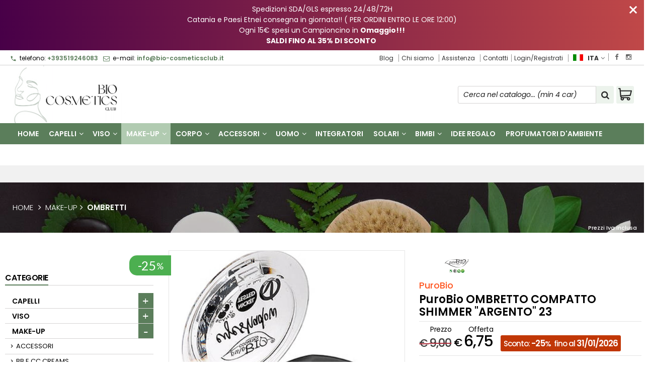

--- FILE ---
content_type: text/html; charset=UTF-8
request_url: https://bio-cosmeticsclub.it/379-purobio-purobio-ombretto-compatto-shimmer-equot;argentoequot;-23.html
body_size: 38026
content:
<!DOCTYPE html PUBLIC "-//W3C//DTD XHTML 1.0 Transitional//EN" 
					  "http://www.w3.org/TR/xhtml1/DTD/xhtml1-transitional.dtd">
                      
<html>
<head prefix="og: http://ogp.me/ns# 
     fb: http://ogp.me/ns/fb# 
     product: http://ogp.me/ns/product#">

<!-- Google Tag Manager -->
<script>(function(w,d,s,l,i){w[l]=w[l]||[];w[l].push({'gtm.start':
new Date().getTime(),event:'gtm.js'});var f=d.getElementsByTagName(s)[0],
j=d.createElement(s),dl=l!='dataLayer'?'&l='+l:'';j.async=true;j.src=
'https://www.googletagmanager.com/gtm.js?id='+i+dl;f.parentNode.insertBefore(j,f);
})(window,document,'script','dataLayer','GTM-5M9ST9H');</script>
<!-- End Google Tag Manager -->
<!-- Google Tag Manager (noscript) -->
<noscript><iframe src="https://www.googletagmanager.com/ns.html?id=GTM-5M9ST9H"
height="0" width="0" style="display:none;visibility:hidden"></iframe></noscript>
<!-- End Google Tag Manager (noscript) -->
<!-- Google tag (gtag.js) -->
<script async src="https://www.googletagmanager.com/gtag/js?id=G-DFNN91XNRZ"></script>
<script>
  window.dataLayer = window.dataLayer || [];
  function gtag(){dataLayer.push(arguments);}
  gtag('js', new Date());

  gtag('config', 'G-DFNN91XNRZ');
</script><!-- Meta Pixel Code -->
<script>
!function(f,b,e,v,n,t,s)
{if(f.fbq)return;n=f.fbq=function(){n.callMethod?
n.callMethod.apply(n,arguments):n.queue.push(arguments)};
if(!f._fbq)f._fbq=n;n.push=n;n.loaded=!0;n.version='2.0';
n.queue=[];t=b.createElement(e);t.async=!0;
t.src=v;s=b.getElementsByTagName(e)[0];
s.parentNode.insertBefore(t,s)}(window, document,'script',
'https://connect.facebook.net/en_US/fbevents.js');
fbq('init', '819894155758559');
fbq('track', 'PageView');
fbq('track', 'ViewContent', {
					content_name: 'PuroBio OMBRETTO COMPATTO SHIMMER &quot;ARGENTO&quot; 23',
					content_category: '',
					content_ids: ['379'],
					content_type: 'product',
					value: '6.75',
					currency: 'EUR'
				   });

</script>
<noscript><img height="1" width="1" style="display:none"
src="https://www.facebook.com/tr?id=819894155758559&ev=PageView&noscript=1"
/></noscript>
<!-- End Meta Pixel Code -->

<!-- TrustBox script -->
<script type='text/javascript' src='//widget.trustpilot.com/bootstrap/v5/tp.widget.bootstrap.min.js' async></script>
<!-- End TrustBox script -->
<title>OMBRETTO COMPATTO SHIMMER &quot;ARGENTO&quot; 23 PuroBio</title>
<meta http-equiv="Content-Type" content="text/html; charset=utf-8" />

<meta name="description" content="Gli ombretti compatti in cialdine di PuroBio Cosmetics sono colori ecobio dalla pigmentazione intensa, facili da utilizzare e molto modulabili.Sono " />
	<meta name="keywords" content="Cosmetici Bio, Cosmetici Naturali, Vegan," />
<link rel="canonical" href="https://bio-cosmeticsclub.it/379-purobio-purobio-ombretto-compatto-shimmer-equot;argentoequot;-23.html" />
<meta property="og:type" content="product">
<meta property="og:title" content="OMBRETTO COMPATTO SHIMMER &quot;ARGENTO&quot; 23 PuroBio">
<meta property="og:description" content="Gli ombretti compatti in cialdine di PuroBio Cosmetics sono colori ecobio dalla pigmentazione intensa, facili da utilizzare e molto modulabili.Sono ">
<meta property="og:url" content="https://bio-cosmeticsclub.it/379-purobio-purobio-ombretto-compatto-shimmer-equot;argentoequot;-23.html">
<meta property="og:image" content="https://bio-cosmeticsclub.it/prodotti/379/XXL/379foto.jpg">
<meta property="og:site_name" content="Bio-Cosmetics Club">
    <meta property="og:price:amount" content="6.75">
    <meta property="og:price:currency" content="EUR">
<!-- Schema.org markup for Twitter -->
<meta name="twitter:card" content="summary">
<meta name="twitter:domain" content="https://bio-cosmeticsclub.it">
<meta name="twitter:image" content="https://bio-cosmeticsclub.it/prodotti/379/XXL/379foto.jpg">
<meta name="twitter:title" content="OMBRETTO COMPATTO SHIMMER &quot;ARGENTO&quot; 23 PuroBio">
<meta name="twitter:description" content="Gli ombretti compatti in cialdine di PuroBio Cosmetics sono colori ecobio dalla pigmentazione intensa, facili da utilizzare e molto modulabili.Sono ">
<meta name="twitter:creator" content="">

<meta name="viewport" content="width=device-width, initial-scale=1, maximum-scale=1, user-scalable=no">
<meta name="theme-color" content="#fff">

<script type="text/javascript" src="javascript/head.js?v=5.4"></script>

<link rel="stylesheet" type="text/css" href="styles/importDefault.css?v=5.45" media="screen">
<link rel="stylesheet" type="text/css" href="styles/stili.css?v=5.45" media="screen">
<link rel="stylesheet" type="text/css" href="styles/stili_responsive.css?v=5.45" media="screen">
<link rel="stylesheet" type="text/css" href="styles/stili_personalizzati.css?v=1769512174" media="screen">

<link rel="shortcut icon" href="favicon.ico" type="image/x-icon">
              
<!--     MENU     --> 
	<!--<script src='http://ajax.googleapis.com/ajax/libs/jquery/1.10.2/jquery.min.js'></script>
	<!--<script type='text/javascript' src='javascript/menu_jquery.js'></script>-->
<!--     FINE MENU     -->

<!--<script type="text/javascript" src="javascript/jquery-1.8.3.js" ></script>-->
<script src="javascript/jquery-1.8.3.min.js"></script>
<script src="javascript/jquery.caret.1.02.js"></script>

<!--       GESTIONE GALLERY SCHEDA PRODOTTO    -->
	<link rel="stylesheet" href="javascript/glasscase_Image/css/glasscase.css?v=5.45" />
	<script type="text/javascript" src="javascript/glasscase_Image/js/modernizr.custom.js?v=5.4"></script>
	<script type="text/javascript" src="javascript/glasscase_Image/js/Auto_jquery.glasscase.js?v=5.4" ></script>
<!--       FINE GESTIONE GALLERY SCHEDA PRODOTTO    --> 

	<!---->
	

<!-- CAROUSEL           --> 
	<script type="text/javascript" src="javascript/carousel/js/jquery.jcarousel.min.js?v=5.4"></script>    
	<script type="text/javascript" src="javascript/carousel/js/jcarousel.responsive.js?v=5.4"></script>
<!-- FINE CAROUSEL    -->  

<!-- Collegamenti UtilCaousel -->
	<script src="javascript/utilcarousel/js/jquery.utilcarousel.source.js?v=5.4"></script>
<!-- Collegamenti UtilCaousel -->


<!--  MENU RESPONSIVE   --> 
	<script src="javascript/MenuResponsive.js?v=5.4"></script>
	<script src="javascript/slicknav/jquery.slicknav.js?v=5.4"></script>
<!--  MENU RESPONSIVE   --> 

<!-- FILTRI RESPONSIVE -->
	<script src="javascript/FiltriResponsive.js?v=5.4"></script>
<!-- FILTRI RESPONSIVE -->

<!-- CAROUSEL   -->                         
    <script type="text/javascript" src="javascript/doubleTapToGo/js.js?v=5.4"></script>
<!-- FINE CAROUSEL  --> 



<!-- Select2 -->
<link rel="stylesheet" href="javascript/select2/select2.css?v=5.45" type="text/css" media="all" />
<script src="javascript/select2/select2.js?v=5.4" type="text/javascript"></script>
<!-- Select2 -->

<!--	Accordation Menu	-->
	<script src="javascript/AccorditionMenu/js/jquery-accordion-menu.js?v=5.4" type="text/javascript"></script>
<!--	Accordation Menu	-->

<!-- Finestre modali [scheda prodotto su info,pagamenti e spedizioni]		--> 
	<script src="javascript/Modal_effect/js/modernizr.custom.js?v=5.4"></script>
<!-- Finestre modali [scheda prodotto su info,pagamenti e spedizioni]		 -->

<!-- Smart Suggest auto compleate jquery -->
	<script type="text/javascript" src="javascript/Smart_Suggest/docs/assets/js/prettify/prettify.js?v=5.4"></script>
	<script type="text/javascript" src="javascript/Smart_Suggest/docs/assets/js/jquery.smartsuggest.js?v=5.4"></script>
<!-- Smart Suggest auto compleate jquery -->

<!-- Tooltip jquery -->
	<script src="javascript/tooltip/js/jquery.tooltipster.js?v=5.4"></script>
<!-- Tooltip jquery -->

<!--	   Alert Stilizzati	-->
	<script type="text/javascript" src="javascript/jquery-confirm/jquery-confirm.js?v=5.4"></script>
<!--	   Alert Stilizzati	-->


<!--	Smart_form [Form personalizzati]	-->
	<script type="text/javascript" src="javascript/smart_forms/js/jquery-ui-custom.min.js?v=5.4"></script>
    <script type="text/javascript" src="javascript/smart_forms/js/jquery.validate.min.js?v=5.4"></script>
    <script type="text/javascript" src="javascript/smart_forms/js/jquery.maskedinput.js?v=5.4"></script>
    <script type="text/javascript" src="javascript/smart_forms/js/additional-methods.min.js?v=5.4"></script>
    <script type="text/javascript" src="javascript/smart_forms/js/jquery-ui-custom.min.js?v=5.4"></script>
    <script type="text/javascript" src="javascript/smart_forms/js/jquery.stepper.min.js?v=5.4"></script>
    <script type="text/javascript" src="javascript/smart_forms/js/jquery-ui-touch-punch.min.js?v=5.4"></script>

    <!--[if lte IE 9]> 
        <script type="text/javascript" src="javascript/smart_forms/js/jquery.placeholder.min.js"></script>
    <![endif]-->    
    
    <!--[if lte IE 8]>
        <link type="text/css" rel="stylesheet" href="javascript/smart_forms/css/smart-forms-ie8.css">
    <![endif]-->
<!--	Smart_form [Form personalizzati]	-->

<!-- daterangepicker -->
	<script type="text/javascript" src="javascript/daterangepicker/moment.js?v=5.4"></script>
	<script type="text/javascript" src="javascript/daterangepicker/daterangepicker.js?v=5.4"></script>
<!-- daterangepicker -->

<!-- -->

<!-- Period DatePiker --
	<script src="javascript/period_picker/jquery.datetimepicker.full.js"></script>
<!-- Period DatePiker -->
		
<!--FONTS-->
	<link href='https://fonts.googleapis.com/css?family=Open+Sans:300italic,400italic,600italic,700italic,800italic,400,300,600,700,800' rel='stylesheet' type='text/css'>
	<link href='https://fonts.googleapis.com/css?family=Roboto:400,100,100italic,300,300italic,400italic,500,500italic,700,700italic,900' rel='stylesheet' type='text/css'>
	<link href='https://fonts.googleapis.com/css?family=Hind:400,500,600,700' rel='stylesheet' type='text/css'>
	<link href='https://fonts.googleapis.com/css?family=Catamaran:400,500,600,700,800,300,900' rel='stylesheet' type='text/css'>
	<link href="https://fonts.googleapis.com/css2?family=Lato:ital,wght@0,300;0,400;0,700;1,300;1,400;1,700&display=swap" rel="stylesheet">
	<link href="https://fonts.googleapis.com/css?family=Dosis:400,500,600,700,800" rel="stylesheet">
	<link href="https://fonts.googleapis.com/css?family=Work+Sans:300,400,500,600,700,800" rel="stylesheet">
	<link href="https://fonts.googleapis.com/css?family=Rubik:400,500,700" rel="stylesheet">
		<link href="https://fonts.googleapis.com/icon?family=Material+Icons" rel="stylesheet">
	<link href="https://fonts.googleapis.com/icon?family=Material+Icons+Outlined" rel="stylesheet">
	<link href="https://fonts.googleapis.com/css2?family=Material+Symbols+Outlined:opsz,wght,FILL,GRAD@20..48,100..700,0..1,-50..200" rel="stylesheet" />
	<link href="styles/Linearicons/icons.css" rel="stylesheet" >
	

<link rel="stylesheet" href="styles/fontello/css/animation.css">
<!--[if lt IE 9]><script language="javascript" type="text/javascript" src="styles/fontello/html5.js"></script><![endif]-->
<!--[if IE 7]><link rel="stylesheet" href="styles/fontello/css/fontello-ie7.css"><![endif]-->
<link rel="stylesheet" href="styles/fontello/css/fontello.css">
<!--[if lt IE 9]><script language="javascript" type="text/javascript" src="styles/fontello2/html5.js"></script><![endif]-->
<!--[if IE 7]><link rel="stylesheet" href="styles/fontello2/css/fontello-ie7.css"><![endif]-->
<link rel="stylesheet" href="styles/fontello2/css/fontello.css">

<script type="text/javascript" src="javascript/funzioni.js?v=5.4"></script>
<script type="text/javascript" src="javascript/funzioni_comuni.js?v=5.4"></script>


<script type="application/ld+json">
{
  "@context": "http://schema.org",
  "@type": "Product", 
  "description": "Gli ombretti compatti in cialdine di PuroBio Cosmetics sono colori ecobio dalla pigmentazione intensa, facili da utilizzare e molto modulabili.Sono disponibili in diversi colori, adatti all'uso singolo o ideali da utilizzare insieme, per creare bellissime sfumature! Si adattano anche all'uso combinato con le matite per gli occhi di PuroBio!Oltre ad avere colori differenti, gli ombretti compatti in polvere di PuroBio sono classificati in matt o shimmer:I colori matt hanno una texture morbida e setosa, molto modulabile. Le tonalitÃ  hanno una pigmentazione intensa.I colori shimmer hanno una formula luminosa dalla consistenza &quot;ibrida&quot; tra la povere e la crema e si adattano perfettamente anche all'uso da bagnato!Modo duso: applicare delicatamente il prodotto stendendolo sulle palpebre con l'aiuto di un pennello. Per accentuare l'effetto brillante dei colori shimmer, ne consigliamo l'uso con un pennello bagnato! Ti consigliamo inoltre di usare i matitoni ombretto come basi per dare risalto maggiore alle polveri.Ogni cialdina ha la base calamitata, appositamente studiata per poter essere riposta nella pelette componibile PuroBIO Cosmetics.Avvertenze: lavare le mani prima delluso e richiudere il prodotto dopo luso. Evitare il contatto diretto con gli occhi. Non utilizzare in caso di infezioni oculari e in caso di arrossamento sospendere immediatamente lutilizzo del prodotto. In caso di contatto con gli occhi, risciacquare abbondantemente. Conservare il prodotto ben chiuso a riparo da luce e fonti di calore. Non disperdere il prodotto nellambiente.Inci:Ombretti ShimmerIngredients: MICA, SQUALANE, GLYCERIN*, GLYCERIN OLEATE CITRATE, CAPRYLIC/CAPRIC TRIGLYCERIDE, TOCOPHEROL, SIMMONDSIA CHINENSIS (JOJOBA) SEED OIL*, ACQUA (AQUA), SODIUM ANISATE, SODIUM LEVULINATE. MAY CONTAIN +/-: CI 77288 (CHROMIUM OXIDE GREEN), CI 77007 (ULTRAMARINES), CI 77491 (IRON OXIDES), CI 77499 (IRON OXIDES), CI 77492 (IRON OXIDES), CI 77891 (TITANIUM DIOXIDE), CI 77510 (FERRIC FERROCYANIDE). *da agricoltura biologica/from organic source...",
  "name": "PuroBio OMBRETTO COMPATTO SHIMMER &quot;ARGENTO&quot; 23",
  "image": "https://bio-cosmeticsclub.it/prodotti/379/XXL/379foto.jpg",
  "brand": {
    "@type": "Thing",
    "name": "PuroBio"
  },
  "offers": {
	"url" : "https://bio-cosmeticsclub.it/379-purobio-purobio-ombretto-compatto-shimmer-equot;argentoequot;-23.html", 
    "@type": "Offer",
    "availability": "http://schema.org/InStock",    
	"price": "6.75",
	"priceCurrency": "EUR"	
  }
      
}
</script>
<script src='https://www.paypal.com/sdk/js?client-id=ASC5QArbTiM9Aw_9ZlB-9Y5e6pLd_dWJI_ET2t0DoscFuROohBMKUHyPeccm6lNNHmPPSVzzRjaVxr87&currency=EUR&components=messages' data-namespace='PayPalSDK'></script>

	<!-- Start cookieyes banner --> 
	<script id="cookieyes" type="text/javascript" src="https://cdn-cookieyes.com/client_data/62bf23e4cf5f668478de0b8e/script.js"></script> 
	<!-- End cookieyes banner -->	<style>
		:root {
			--img-logo: url(https://bio-cosmeticsclub.it/images/logo.png)
		}
	</style>
<!-- FACEBOOK IMAGE -->
	<meta property="og:image" content="https://bio-cosmeticsclub.it/prodotti/379/media/379foto.jpg" />
<!-- FACEBOOK IMAGE -->

<!-- jsCarousel-2.0.0  -->
<script src="javascript/jsCarousel-2.0.0/jsCarousel-2.0.0.js" type="text/javascript"></script>
<link href="javascript/jsCarousel-2.0.0/jsCarousel-2.0.0.css" rel="stylesheet" type="text/css" />
<!-- jsCarousel-2.0.0  -->

</head>

	<body id="SchedaProdotto" class=" lingua1 CatLeftTopDefault MenuPrincipale0 FotoArticoliAutomatico  NumArtRowModalita2 PositionSerach0 LayoutUnit1">
		<div id="body2" class="CategoriaSxSlider">
		<div id="MessageTopHeader" style="margin-bottom: 0px;">
				<div>
					<a href="javascript:" class="Chiudi noResetFL" onclick="close_OpenMessaggioTopHeader($('#MessageTopHeader'))"><i class="material-icons">close</i></a>
					<section><p>Spedizioni SDA/GLS espresso 24/48/72H</p><p>Catania e Paesi Etnei consegna in giornata!! ( PER ORDINI ENTRO LE ORE 12:00)</p><p>Ogni 15&euro; spesi un Campioncino&nbsp;in <strong>Omaggio!!!</strong></p><p><strong>SALDI FINO AL 35% DI SCONTO&nbsp;</strong></p></section>
				</div>
			</div>		        <!-- DIV PRINCIPALE CHE SI CHIUDE NEL FOOTER -->
        <div id="root">
        	<div id="popup">
	<div id="messaggio"></div>
	<div class="chiudi_popup" onclick="javascript:$('#popup').fadeOut()">X</div>
</div>

<div id="popupfull">
	<div id="messaggio_full"></div>
</div><div id="IconLoadingPage"><i class="colorPr fontello-icon icon-spin4 animate-spin"></i></div>
<div class="BackSfondoBox">
<header id="top" itemscope="itemscope" itemtype="https://schema.org/WPHeader">
    <!-- GESTIONE ACCOUNT E BENVENUTO -->
	    <div id="HeaderSfondo">
    <div class="pattern">
    <span id="ButtonMenuResponsive" class="">
        <span class="Line"></span>
        <span class="Line"></span>
        <span class="Line"></span>
    </span>
    <div id="div_top_nav">
		<section>
				<nav  id="top_nav" class="AlzaSuSmartphone">
			<a itemprop="url" id="logo" class="logoResponsive" href="https://bio-cosmeticsclub.it" title="Bio-Cosmetics Club">
	<img itemprop="logo" border="0" src="images/logo.png" title="Bio-Cosmetics Club" alt="Bio-Cosmetics Club">&nbsp;
	
</a><span class='SocialTop'><a class='social Facebook' title='Facebook' target='_blank' href='https://www.facebook.com/BioCosmeticsClub'><i class='colorPr fa fa-facebook social'></i></a><a class='social Instagram' title='Instagram' target='_blank' href='https://www.instagram.com/biocosmeticsclub'><i class='colorPr fa fa-instagram social'></i></a></span>			<span class="top__menu_left">
				<a class="telefono icon LinkMobile n" href_mobile="tel:+393519246083"><i class="material-icons">phone</i>+393519246083</a>				<a class="email icon LinkDeskMobile" href_desktop="contatti.html" href_mobile="mailto:info@bio-cosmeticsclub.it">
					<i class="fa fa-envelope-o"></i>info@bio-cosmeticsclub.it				</a>
							</span>
			<span class="top__menu">
							<a itemprop="url" href="risorse.html" class="risorse">Blog</a>				<a itemprop="url" href="chisiamo.html" class="chi_siamo copyForMenuResponsive">
					Chi siamo				</a>				<a class="assistenza fade copyForMenuResponsive " href="assistenza.html">Assistenza</a>
						<a class="SoloResponsive ResponsiveSoloIcona carrelloResponsive" href="carrello-si.html">
				<i class="IconCart FIcon FIconSVG" style="font-style:normal"><svg enable-background="new 0 0 511.343 511.343" viewBox="0 0 511.343 511.343"><path d="m490.334 106.668h-399.808l-5.943-66.207c-.972-10.827-10.046-19.123-20.916-19.123h-42.667c-11.598 0-21 9.402-21 21s9.402 21 21 21h23.468c12.825 142.882-20.321-226.415 24.153 269.089 1.714 19.394 12.193 40.439 30.245 54.739-32.547 41.564-2.809 102.839 50.134 102.839 43.942 0 74.935-43.826 59.866-85.334h114.936c-15.05 41.455 15.876 85.334 59.866 85.334 35.106 0 63.667-28.561 63.667-63.667s-28.561-63.667-63.667-63.667h-234.526c-15.952 0-29.853-9.624-35.853-23.646l335.608-19.724c9.162-.538 16.914-6.966 19.141-15.87l42.67-170.67c3.308-13.234-6.71-26.093-20.374-26.093zm-341.334 341.337c-11.946 0-21.666-9.72-21.666-21.667s9.72-21.667 21.666-21.667c11.947 0 21.667 9.72 21.667 21.667s-9.72 21.667-21.667 21.667zm234.667 0c-11.947 0-21.667-9.72-21.667-21.667s9.72-21.667 21.667-21.667 21.667 9.72 21.667 21.667-9.72 21.667-21.667 21.667zm47.366-169.726-323.397 19.005-13.34-148.617h369.142z"/></svg></i>				<span class="Contatore" id="ContatoreProdottiCarrello"></span>
			</a>
							<a itemprop="url" href="contatti.html" class="servizi copyForMenuResponsive">
					Contatti				</a><a href="login.html" class="ResponsiveSoloIcona account" ><i class='icon Linearicons L-icon-user'></i><span class="txt">Login/Registrati</span></a>							<span id="LinguaAttuale" class="MenuTendinaVeloce" CambiaIcona="0">
										<a id="LinguaAttualeLink" href="javascript:" class="ResponsiveSoloIcona tooltipster_interctive selected" title="<div id='AltreLingue' class='MenuLink'><a id='Ita' href='?id=379&lingua=1' class='selected'><img src='images/ita.png' style='margin-right:5px'/>ITA</a><a id='Eng' href='?id=379&lingua=2' class=''><img src='images/eng.png' style='margin-right:5px'/>ENG</a></div>">
						<i><img src="images/ita.png" style="margin-right:5px"/></i>
						<span class="txt">ITA</span><i class="secondariaRight fa fa-angle-down"></i>
					</a>       
				</span>
										<!--<span class="top_menu2" style="display:none">
										<a class="ListaDesideri2" href="javascript:ApriListaDesideri('1')">
						Preferiti<span id='ContatoreProdListaDesideri'></span>					</a>
					
				</span>-->
					</nav>
		</section>
	</div>
    <nav class="center MenuPrincipaleFull" >
		<div class="containerCerca_Carrello">
        <section class="" >
            <div class="Content_DecorazioneHeader">
                <div class="DecorazioneHeader "><div class="First"></div></div>
			</div>
			<span class="content-LogoTagA"><a itemprop="url" id="logo" class="logo" href="https://bio-cosmeticsclub.it" title="Bio-Cosmetics Club">
	<img itemprop="logo" border="0" src="images/logo.png" title="Bio-Cosmetics Club" alt="Bio-Cosmetics Club">&nbsp;
	
</a></span><div class="Ricerca_Carrello smart-forms"><div class="carrellotop" id="preview_carrello">
				<a id="CarrelloAjax" class="AnteprimeCarrello topcarrello btncarrello colorepulsanti coloretopcarrello fade vuoto" onclick="location.href='carrello-si.html'" >
    <i class="IconCart FIcon FIconSVG" style="font-style:normal"><svg enable-background="new 0 0 511.343 511.343" viewBox="0 0 511.343 511.343"><path d="m490.334 106.668h-399.808l-5.943-66.207c-.972-10.827-10.046-19.123-20.916-19.123h-42.667c-11.598 0-21 9.402-21 21s9.402 21 21 21h23.468c12.825 142.882-20.321-226.415 24.153 269.089 1.714 19.394 12.193 40.439 30.245 54.739-32.547 41.564-2.809 102.839 50.134 102.839 43.942 0 74.935-43.826 59.866-85.334h114.936c-15.05 41.455 15.876 85.334 59.866 85.334 35.106 0 63.667-28.561 63.667-63.667s-28.561-63.667-63.667-63.667h-234.526c-15.952 0-29.853-9.624-35.853-23.646l335.608-19.724c9.162-.538 16.914-6.966 19.141-15.87l42.67-170.67c3.308-13.234-6.71-26.093-20.374-26.093zm-341.334 341.337c-11.946 0-21.666-9.72-21.666-21.667s9.72-21.667 21.666-21.667c11.947 0 21.667 9.72 21.667 21.667s-9.72 21.667-21.667 21.667zm234.667 0c-11.947 0-21.667-9.72-21.667-21.667s9.72-21.667 21.667-21.667 21.667 9.72 21.667 21.667-9.72 21.667-21.667 21.667zm47.366-169.726-323.397 19.005-13.34-148.617h369.142z"/></svg></i>
</a>
<script>
	if($("#pagina_attuale").val() != "loginSceltaCliente.php"){
		
		let AttivaIconeLinkVeloci = 0,

			totqta = 0,
			qtaVisibile = 0,
			ProdNelCarrello = 0,

			ContatoreProdottiCarrello = $(".ResponsiveSoloIcona #ContatoreProdottiCarrello"),

			TootltipCarrello = $('#CarrelloAjax');

		if($('#tooltiptCaricate').length === 0) {
			$('body').append('<span id="tooltiptCaricate"></span>');
		}

		ContatoreProdottiCarrello.html('<span>'+ProdNelCarrello+'</span>');
		if(ProdNelCarrello > 0){
			ContatoreProdottiCarrello.removeClass("vuoto");
		} else {
			ContatoreProdottiCarrello.addClass("vuoto");
		}

		TootltipCarrello.tooltipster({
			position:				'bottom',
			theme:					'tooltipster-shadow',
			contentTooltipAsHTML:	true,
			interactive:			true,
			maxWidth:				340,
			touchDevices:			false,
			multiple:				true,
			content:				$(`<div>Non ci sono prodotti nel tuo carrello</div>`),
			functionReady: function(instance, helper){
				FotoArticoliCentrate("#PreviewProdottiCarrello img")
			}
		});
		
		$('.LinkSpeciali2.LinkCarrello .AnteprimeCarrello').attr("tot-pr", qtaVisibile);

		if(AttivaIconeLinkVeloci === 1){

			if(0 > 0){

				if(!$("nav.menu_principale li.LinkSpeciali2").hasClass('visible')){
					$("nav.menu_principale li.LinkSpeciali2").addClass('visible');
				}
				
				if($("#CarrelloMenuFisso").length > 0){
					$("#CarrelloMenuFisso, #CarrelloMenuFisso > .IconCart").attr("tot-pr",qtaVisibile);
				}

			} else {
				$("nav.menu_principale li.LinkSpeciali2").removeClass('visible');
				$("nav.menu_principale li.LinkSpeciali2 a > .IconCart").removeAttr('tot-pr');
			}

			$("nav.menu_principale li.LinkSpeciali2 a b").html(" &euro; 0,00 <i class='fa fa-chevron-right'></i>");
		}

		$("body").addClass("CarrelloAjaxNonVuoto").removeClass("CarrelloAjaxVuoto");
		if($("#ListaCarrelliSalvatiAccount").length > 0)
	{ open_ordini("NoChangeUrl|0",3); }
	else if($("#CarrelloSalvatoAccount").length > 0)
	{ open_ordini('NoChangeUrl|'+$("#CarrelloSalvatoAccount").val(),2); }
	}
</script>
<div id="divaggiorna" ></div>

			</div><input type="hidden" id="MinimiCaratteriDiRicerca" value="2" /><form action="catalogo-search.html" method="get" id="search" onSubmit="return ControllaFormRicerca(this.id)" class="" ><span class="F"><label for="sa" class="field noPosition"><input type="text" id="sa" name="key" class="gui-input" value="" placeholder="Cerca nel catalogo... (min 4 car)" ><i class="colorPr fontello-icon icon-spin4 animate-spin"></i></label></span><button class="colorepulsanti fade" type="submit"><span class="field-icon"><i class="fa fa-search"></i></span></button></form>
				<div class="Lineafullwidth"></div>
				</div>            <div id="InfoRapide">
            	<!--<div class="indirizzo">
                	<i class="fa fa-map-marker"></i>
                    <span class="value">Via Calvario, 20<br />95030 - San Pietro Clarenza (CT)</span>
                </div>-->
				
				<span class='SocialTop2'><a class='social Facebook' title='Facebook' target='_blank' href='https://www.facebook.com/BioCosmeticsClub'><i class='colorPr fa fa-facebook social'></i></a><a class='social Instagram' title='Instagram' target='_blank' href='https://www.instagram.com/biocosmeticsclub'><i class='colorPr fa fa-instagram social'></i></a></span>                <div class="telefono">
                	<i class="material-icons">headset_mic</i>
                    <span class="value">
						<span class="Et">:</span>
						<a class="telefono LinkMobile n" href_mobile="tel:+393519246083">+393519246083</a>                    </span>
                </div>
                <div class="email">
                	<i class="material-icons">mail_outline</i>
                    <span class="value">
						<span class="Et">Email:</span>
                        <a class="icon LinkDeskMobile" href_desktop="contatti.html" href_mobile="mailto:info@bio-cosmeticsclub.it">info@bio-cosmeticsclub.it</a>
                    </span>
                </div>
            </div>
            </section></div></nav></div></div><div class="menu_principaleHeader MantieniAltezza">	
    <nav id="menu_content" class="menu_principale">
		        <ul id="MenuSoloResponsive" style="display:none"><li class='Static noInMenuResponsive home '><a id='LinkHome' class='fade ' href='https://bio-cosmeticsclub.it'>Home</a></li><li class='Static copyForMenuResponsive chisiamo '><font class='bordo'></font><a class='fade ' href='chisiamo.html'>Chi siamo</a></li><li class='Marche copyForMenuResponsive OurBrands '><font class='bordo'></font><a class='fade Marche ' href='marche.html'>I nostri brand</a></li><li class='Static PaginaCatalogo '><font class='bordo'></font><a class='fade ' href='i-nostri-prodotti.html'>Catalogo</a></li><li class='Static copyForMenuResponsive faq '><font class='bordo'></font><a class='fade ' href='faq.html'>FAQ</a></li><li class='Static copyForMenuResponsive contatti '><font class='bordo'></font><a class='fade ' href='contatti.html'>Contatti</a></li><li class='Static copyForMenuResponsive Blog '><font class='bordo'></font><a class='fade ' href='risorse.html'>Blog</a></li><li class='assistenza copyForMenuResponsive ' ><font class='bordo'></font><a class='fade ' href='assistenza.html'>Assistenza</a></li><li class='LinkSpeciali copyForMenuResponsive Bestseller '><font class='bordo'></font><a class='fade Bestseller ' href='bestseller.html'>I pi&ugrave; venduti</a></li><li class='LinkSpeciali copyForMenuResponsive '><font class='bordo'></font><a class='fade Nuovi ' href='novita.html'>Novit&agrave;</a></li><li class='LinkSpeciali '>
					<font class='bordo'></font>
					<a class='fade  ' href=''></a>
				</li></ul>
        <section class="menu_tendina">	
					<input type="hidden" value="true" id="menuPrCategorieActive" />
            		<nav id="nav" class="ListaEstesa" role="navigation">
                        <ul id="menuresponsive" data-version="0" >
						
							<li class="noInMenuResponsive home">	
								<a id="LinkHome" class="fade " href="https://bio-cosmeticsclub.it">
								Home								</a>
							</li>
            
								
											<li class="Submenu  HasSubMenu" name_macro="Capelli">
																						<font class="bordo"></font>
											<a  class="fade "
												href="catalogo-59-0-capelli-capelli-capelli-capelli.html">
												Capelli                            
												<i class='fa fa-angle-down'></i>												<!-- FRECCIA SOTTO SECONDO LIVELLO MENU -->
											</a>
											<!-- TENDINA SECONDO LIVELLO -->
																																			<ul class="Cat_level0">
													<li class="level0 blocco"></li>
													<li class="level0 ListSub">
																										<ul class="SingleSub_level1" pos="0">
														<li class="Sub_level1">
															<a class="fade" href="catalogo-126-59-capelli-anticaduta.html">Anticaduta</a>
														</li>
																											<li class="Last"></li>
													</ul>
																										<ul class="SingleSub_level1" pos="1">
														<li class="Sub_level1">
															<a class="fade" href="catalogo-160-59-capelli-arricciacapelli.html">Arricciacapelli</a>
														</li>
																											<li class="Last"></li>
													</ul>
																										<ul class="SingleSub_level1" pos="2">
														<li class="Sub_level1">
															<a class="fade" href="catalogo-64-59-capelli-balsami.html">Balsami</a>
														</li>
																											<li class="Last"></li>
													</ul>
																										<ul class="SingleSub_level1" pos="3">
														<li class="Sub_level1">
															<a class="fade" href="catalogo-135-59-capelli-co-wash-e-scrub.html">Co-wash e Scrub</a>
														</li>
																											<li class="Last"></li>
													</ul>
																										<ul class="SingleSub_level1" pos="4">
														<li class="Sub_level1">
															<a class="fade" href="catalogo-67-59-capelli-cuoio-capelluto.html">Cuoio capelluto</a>
														</li>
																											<li class="Last"></li>
													</ul>
																										<ul class="SingleSub_level1" pos="5">
														<li class="Sub_level1">
															<a class="fade" href="catalogo-65-59-capelli-maschere-e-trattamenti.html">Maschere e trattamenti</a>
														</li>
																											<li class="Last"></li>
													</ul>
																										<ul class="SingleSub_level1" pos="6">
														<li class="Sub_level1">
															<a class="fade" href="catalogo-159-59-capelli-piastre-e-asciugacapelli.html">Piastre e Asciugacapelli</a>
														</li>
																											<li class="Last"></li>
													</ul>
																										<ul class="SingleSub_level1" pos="7">
														<li class="Sub_level1">
															<a class="fade" href="catalogo-68-59-capelli-profumi.html">Profumi</a>
														</li>
																											<li class="Last"></li>
													</ul>
																										<ul class="SingleSub_level1" pos="8">
														<li class="Sub_level1">
															<a class="fade" href="catalogo-69-59-capelli-set.html">Set</a>
														</li>
																											<li class="Last"></li>
													</ul>
																										<ul class="SingleSub_level1" pos="9">
														<li class="Sub_level1">
															<a class="fade" href="catalogo-63-59-capelli-shampoo.html">Shampoo</a>
														</li>
																											<li class="Last"></li>
													</ul>
																										<ul class="SingleSub_level1" pos="10">
														<li class="Sub_level1">
															<a class="fade" href="catalogo-60-59-capelli-spazzole-e-pettini.html">Spazzole e pettini</a>
														</li>
																											<li class="Last"></li>
													</ul>
																										<ul class="SingleSub_level1" pos="11">
														<li class="Sub_level1">
															<a class="fade" href="catalogo-66-59-capelli-styling.html">Styling</a>
														</li>
																											<li class="Last"></li>
													</ul>
																										<ul class="SingleSub_level1 Last" pos="12">
														<li class="Sub_level1">
															<a class="fade" href="catalogo-61-59-capelli-tinte-ed-erbe-tintorie.html">Tinte ed erbe tintorie</a>
														</li>
																											<li class="Last"></li>
													</ul>
																										</li>
												</ul></li>	
											<li class="Submenu  HasSubMenu" name_macro="Viso">
																						<font class="bordo"></font>
											<a  class="fade "
												href="catalogo-3-0-viso-viso-viso-viso.html">
												Viso                            
												<i class='fa fa-angle-down'></i>												<!-- FRECCIA SOTTO SECONDO LIVELLO MENU -->
											</a>
											<!-- TENDINA SECONDO LIVELLO -->
																																			<ul class="Cat_level0">
													<li class="level0 blocco"></li>
													<li class="level0 ListSub">
																										<ul class="SingleSub_level1" pos="0">
														<li class="Sub_level1">
															<a class="fade" href="catalogo-81-3-viso-accessori.html">Accessori</a>
														</li>
																											<li class="Last"></li>
													</ul>
																										<ul class="SingleSub_level1" pos="1">
														<li class="Sub_level1">
															<a class="fade" href="catalogo-4-3-viso-balsami,unguenti,pomate.html">Balsami,unguenti,pomate</a>
														</li>
																											<li class="Last"></li>
													</ul>
																										<ul class="SingleSub_level1" pos="2">
														<li class="Sub_level1">
															<a class="fade" href="catalogo-5-3-viso-ciglia-e-sopracciglia.html">Ciglia e sopracciglia</a>
														</li>
																											<li class="Last"></li>
													</ul>
																										<ul class="SingleSub_level1" pos="3">
														<li class="Sub_level1">
															<a class="fade" href="catalogo-6-3-viso-contorno-occhi.html">Contorno Occhi</a>
														</li>
																											<li class="Last"></li>
													</ul>
																										<ul class="SingleSub_level1" pos="4">
														<li class="Sub_level1">
															<a class="fade" href="catalogo-7-3-viso-creme.html">Creme</a>
														</li>
																											<li class="Last"></li>
													</ul>
																										<ul class="SingleSub_level1" pos="5">
														<li class="Sub_level1">
															<a class="fade" href="catalogo-9-3-viso-detergenti.html">Detergenti</a>
														</li>
																											<li class="Last"></li>
													</ul>
																										<ul class="SingleSub_level1" pos="6">
														<li class="Sub_level1">
															<a class="fade" href="catalogo-10-3-viso-fluidi-e-lozioni.html">Fluidi e lozioni</a>
														</li>
																											<li class="Last"></li>
													</ul>
																										<ul class="SingleSub_level1" pos="7">
														<li class="Sub_level1">
															<a class="fade" href="catalogo-11-3-viso-gel.html">Gel</a>
														</li>
																											<li class="Last"></li>
													</ul>
																										<ul class="SingleSub_level1" pos="8">
														<li class="Sub_level1">
															<a class="fade" href="catalogo-12-3-viso-idrolati.html">Idrolati</a>
														</li>
																											<li class="Last"></li>
													</ul>
																										<ul class="SingleSub_level1" pos="9">
														<li class="Sub_level1">
															<a class="fade" href="catalogo-14-3-viso-labbra.html">Labbra</a>
														</li>
																											<li class="Last"></li>
													</ul>
																										<ul class="SingleSub_level1" pos="10">
														<li class="Sub_level1">
															<a class="fade" href="catalogo-15-3-viso-maschere.html">Maschere</a>
														</li>
																											<li class="Last"></li>
													</ul>
																										<ul class="SingleSub_level1" pos="11">
														<li class="Sub_level1">
															<a class="fade" href="catalogo-16-3-viso-oli.html">Oli</a>
														</li>
																											<li class="Last"></li>
													</ul>
																										<ul class="SingleSub_level1" pos="12">
														<li class="Sub_level1">
															<a class="fade" href="catalogo-133-3-viso-patch-occhi-e-labbra.html">Patch occhi e labbra</a>
														</li>
																											<li class="Last"></li>
													</ul>
																										<ul class="SingleSub_level1" pos="13">
														<li class="Sub_level1">
															<a class="fade" href="catalogo-17-3-viso-scrub.html">Scrub</a>
														</li>
																											<li class="Last"></li>
													</ul>
																										<ul class="SingleSub_level1" pos="14">
														<li class="Sub_level1">
															<a class="fade" href="catalogo-19-3-viso-sieri.html">Sieri</a>
														</li>
																											<li class="Last"></li>
													</ul>
																										<ul class="SingleSub_level1" pos="15">
														<li class="Sub_level1">
															<a class="fade" href="catalogo-20-3-viso-tonici.html">Tonici</a>
														</li>
																											<li class="Last"></li>
													</ul>
																										<ul class="SingleSub_level1 Last" pos="16">
														<li class="Sub_level1">
															<a class="fade" href="catalogo-21-3-viso-trattamenti-supplementari-booster.html">Trattamenti supplementari Booster</a>
														</li>
																											<li class="Last"></li>
													</ul>
																										</li>
												</ul></li>	
											<li class="Submenu selected HasSubMenu" name_macro="Make-Up">
																						<font class="bordo"></font>
											<a  class="fade selected"
												href="catalogo-22-0-make-up-make-up-make-up-make-up.html">
												Make-Up                            
												<i class='fa fa-angle-down'></i>												<!-- FRECCIA SOTTO SECONDO LIVELLO MENU -->
											</a>
											<!-- TENDINA SECONDO LIVELLO -->
																																			<ul class="Cat_level0">
													<li class="level0 blocco"></li>
													<li class="level0 ListSub">
																										<ul class="SingleSub_level1" pos="0">
														<li class="Sub_level1">
															<a class="fade" href="catalogo-23-22-make-up-accessori.html">Accessori</a>
														</li>
																											<li class="Last"></li>
													</ul>
																										<ul class="SingleSub_level1" pos="1">
														<li class="Sub_level1">
															<a class="fade" href="catalogo-24-22-make-up-bb-e-cc-creams.html">BB e CC creams</a>
														</li>
																											<li class="Last"></li>
													</ul>
																										<ul class="SingleSub_level1" pos="2">
														<li class="Sub_level1">
															<a class="fade" href="catalogo-25-22-make-up-bronzer.html">Bronzer</a>
														</li>
																											<li class="Last"></li>
													</ul>
																										<ul class="SingleSub_level1" pos="3">
														<li class="Sub_level1">
															<a class="fade" href="catalogo-26-22-make-up-correttori.html">Correttori</a>
														</li>
																											<li class="Last"></li>
													</ul>
																										<ul class="SingleSub_level1" pos="4">
														<li class="Sub_level1">
															<a class="fade" href="catalogo-27-22-make-up-fard.html">Fard</a>
														</li>
																											<li class="Last"></li>
													</ul>
																										<ul class="SingleSub_level1" pos="5">
														<li class="Sub_level1">
															<a class="fade" href="catalogo-144-22-make-up-finish.html">Finish</a>
														</li>
																											<li class="Last"></li>
													</ul>
																										<ul class="SingleSub_level1" pos="6">
														<li class="Sub_level1">
															<a class="fade" href="catalogo-29-22-make-up-fondotinta-cipria.html">Fondotinta/Cipria</a>
														</li>
																											<li class="Last"></li>
													</ul>
																										<ul class="SingleSub_level1" pos="7">
														<li class="Sub_level1">
															<a class="fade" href="catalogo-30-22-make-up-kajal-e-eyeliner.html">Kajal & eyeliner</a>
														</li>
																											<li class="Last"></li>
													</ul>
																										<ul class="SingleSub_level1" pos="8">
														<li class="Sub_level1">
															<a class="fade" href="catalogo-31-22-make-up-labbra.html">Labbra</a>
														</li>
																											<li class="Last"></li>
													</ul>
																										<ul class="SingleSub_level1" pos="9">
														<li class="Sub_level1">
															<a class="fade" href="catalogo-32-22-make-up-mascara.html">Mascara</a>
														</li>
																											<li class="Last"></li>
													</ul>
																										<ul class="SingleSub_level1" pos="10">
														<li class="Sub_level1">
															<a class="fade" href="catalogo-33-22-make-up-ombretti.html">Ombretti</a>
														</li>
																											<li class="Last"></li>
													</ul>
																										<ul class="SingleSub_level1" pos="11">
														<li class="Sub_level1">
															<a class="fade" href="catalogo-34-22-make-up-pennelli.html">Pennelli</a>
														</li>
																											<li class="Last"></li>
													</ul>
																										<ul class="SingleSub_level1" pos="12">
														<li class="Sub_level1">
															<a class="fade" href="catalogo-35-22-make-up-primer.html">Primer</a>
														</li>
																											<li class="Last"></li>
													</ul>
																										<ul class="SingleSub_level1" pos="13">
														<li class="Sub_level1">
															<a class="fade" href="catalogo-36-22-make-up-set-e-palette.html">Set e palette</a>
														</li>
																											<li class="Last"></li>
													</ul>
																										<ul class="SingleSub_level1" pos="14">
														<li class="Sub_level1">
															<a class="fade" href="catalogo-37-22-make-up-sopracciglia.html">Sopracciglia</a>
														</li>
																											<li class="Last"></li>
													</ul>
																										<ul class="SingleSub_level1 Last" pos="15">
														<li class="Sub_level1">
															<a class="fade" href="catalogo-39-22-make-up-struccanti.html">Struccanti</a>
														</li>
																											<li class="Last"></li>
													</ul>
																										</li>
												</ul></li>	
											<li class="Submenu  HasSubMenu" name_macro="Corpo">
																						<font class="bordo"></font>
											<a  class="fade "
												href="catalogo-40-0-corpo-corpo-corpo-corpo.html">
												Corpo                            
												<i class='fa fa-angle-down'></i>												<!-- FRECCIA SOTTO SECONDO LIVELLO MENU -->
											</a>
											<!-- TENDINA SECONDO LIVELLO -->
																																			<ul class="Cat_level0">
													<li class="level0 blocco"></li>
													<li class="level0 ListSub">
																										<ul class="SingleSub_level1" pos="0">
														<li class="Sub_level1">
															<a class="fade" href="catalogo-41-40-corpo-acque-floreali.html">Acque floreali</a>
														</li>
																											<li class="Last"></li>
													</ul>
																										<ul class="SingleSub_level1" pos="1">
														<li class="Sub_level1">
															<a class="fade" href="catalogo-43-40-corpo-bagno-e-doccia.html">Bagno e doccia</a>
														</li>
																											<li class="Last"></li>
													</ul>
																										<ul class="SingleSub_level1" pos="2">
														<li class="Sub_level1">
															<a class="fade" href="catalogo-44-40-corpo-cosmetici-multifunzionali.html">Cosmetici multifunzionali</a>
														</li>
																											<li class="Last"></li>
													</ul>
																										<ul class="SingleSub_level1" pos="3">
														<li class="Sub_level1">
															<a class="fade" href="catalogo-45-40-corpo-deodoranti.html">Deodoranti</a>
														</li>
																											<li class="Last"></li>
													</ul>
																										<ul class="SingleSub_level1" pos="4">
														<li class="Sub_level1">
															<a class="fade" href="catalogo-47-40-corpo-igiene-intima.html">Igiene intima</a>
														</li>
																											<li class="Last"></li>
													</ul>
																										<ul class="SingleSub_level1" pos="5">
														<li class="Sub_level1">
															<a class="fade" href="catalogo-48-40-corpo-lozioni,creme,oli.html">Lozioni,creme,oli</a>
														</li>
																											<li class="Last"></li>
													</ul>
																										<ul class="SingleSub_level1" pos="6">
														<li class="Sub_level1">
															<a class="fade" href="catalogo-49-40-corpo-mani.html">Mani</a>
														</li>
																											<li class="Last"></li>
													</ul>
																										<ul class="SingleSub_level1" pos="7">
														<li class="Sub_level1">
															<a class="fade" href="catalogo-50-40-corpo-piedi.html">Piedi</a>
														</li>
																											<li class="Last"></li>
													</ul>
																										<ul class="SingleSub_level1" pos="8">
														<li class="Sub_level1">
															<a class="fade" href="catalogo-51-40-corpo-profumi.html">Profumi</a>
														</li>
																											<li class="Last"></li>
													</ul>
																										<ul class="SingleSub_level1" pos="9">
														<li class="Sub_level1">
															<a class="fade" href="catalogo-52-40-corpo-saponi.html">Saponi</a>
														</li>
																											<li class="Last"></li>
													</ul>
																										<ul class="SingleSub_level1" pos="10">
														<li class="Sub_level1">
															<a class="fade" href="catalogo-53-40-corpo-scrub.html">Scrub</a>
														</li>
																											<li class="Last"></li>
													</ul>
																										<ul class="SingleSub_level1" pos="11">
														<li class="Sub_level1">
															<a class="fade" href="catalogo-55-40-corpo-silhouette.html">Silhouette</a>
														</li>
																											<li class="Last"></li>
													</ul>
																										<ul class="SingleSub_level1" pos="12">
														<li class="Sub_level1">
															<a class="fade" href="catalogo-57-40-corpo-terapie-speciali.html">Terapie speciali</a>
														</li>
																											<li class="Last"></li>
													</ul>
																										<ul class="SingleSub_level1 Last" pos="13">
														<li class="Sub_level1">
															<a class="fade" href="catalogo-58-40-corpo-unghie.html">Unghie</a>
														</li>
																											<li class="Last"></li>
													</ul>
																										</li>
												</ul></li>	
											<li class="Submenu  HasSubMenu" name_macro="Accessori">
																						<font class="bordo"></font>
											<a  class="fade "
												href="catalogo-146-0-accessori-accessori-accessori-accessori.html">
												Accessori                            
												<i class='fa fa-angle-down'></i>												<!-- FRECCIA SOTTO SECONDO LIVELLO MENU -->
											</a>
											<!-- TENDINA SECONDO LIVELLO -->
																																			<ul class="Cat_level0">
													<li class="level0 blocco"></li>
													<li class="level0 ListSub">
																										<ul class="SingleSub_level1" pos="0">
														<li class="Sub_level1">
															<a class="fade" href="catalogo-161-146-accessori-arricciacapelli.html">Arricciacapelli</a>
														</li>
																											<li class="Last"></li>
													</ul>
																										<ul class="SingleSub_level1" pos="1">
														<li class="Sub_level1">
															<a class="fade" href="catalogo-148-146-accessori-elastici-capelli.html">Elastici Capelli</a>
														</li>
																											<li class="Last"></li>
													</ul>
																										<ul class="SingleSub_level1" pos="2">
														<li class="Sub_level1">
															<a class="fade" href="catalogo-151-146-accessori-generici.html">Generici</a>
														</li>
																											<li class="Last"></li>
													</ul>
																										<ul class="SingleSub_level1" pos="3">
														<li class="Sub_level1">
															<a class="fade" href="catalogo-154-146-accessori-gioielli.html">Gioielli</a>
														</li>
																															<li class="Sub_level2">
																		<a class="fade" href="catalogo-156-146-accessori-gioielli-bracciali.html">Bracciali</a>
																	</li>
																																		<li class="Sub_level2">
																		<a class="fade" href="catalogo-155-146-accessori-gioielli-orecchini.html">Orecchini</a>
																	</li>
																														<li class="Last"></li>
													</ul>
																										<ul class="SingleSub_level1" pos="4">
														<li class="Sub_level1">
															<a class="fade" href="catalogo-150-146-accessori-pennelli-make-up.html">Pennelli Make Up</a>
														</li>
																											<li class="Last"></li>
													</ul>
																										<ul class="SingleSub_level1" pos="5">
														<li class="Sub_level1">
															<a class="fade" href="catalogo-157-146-accessori-piastre-e-asciugacapelli.html">Piastre e Asciugacapelli</a>
														</li>
																											<li class="Last"></li>
													</ul>
																										<ul class="SingleSub_level1 Last" pos="6">
														<li class="Sub_level1">
															<a class="fade" href="catalogo-149-146-accessori-spazzole-capelli.html">Spazzole Capelli</a>
														</li>
																											<li class="Last"></li>
													</ul>
																										</li>
												</ul></li>	
											<li class="Submenu  HasSubMenu" name_macro="Uomo">
																						<font class="bordo"></font>
											<a  class="fade "
												href="catalogo-75-0-uomo-uomo-uomo-uomo.html">
												Uomo                            
												<i class='fa fa-angle-down'></i>												<!-- FRECCIA SOTTO SECONDO LIVELLO MENU -->
											</a>
											<!-- TENDINA SECONDO LIVELLO -->
																																			<ul class="Cat_level0">
													<li class="level0 blocco"></li>
													<li class="level0 ListSub">
																										<ul class="SingleSub_level1" pos="0">
														<li class="Sub_level1">
															<a class="fade" href="catalogo-77-75-uomo-barba.html">Barba</a>
														</li>
																											<li class="Last"></li>
													</ul>
																										<ul class="SingleSub_level1" pos="1">
														<li class="Sub_level1">
															<a class="fade" href="catalogo-80-75-uomo-capelli.html">Capelli</a>
														</li>
																											<li class="Last"></li>
													</ul>
																										<ul class="SingleSub_level1" pos="2">
														<li class="Sub_level1">
															<a class="fade" href="catalogo-79-75-uomo-corpo.html">Corpo</a>
														</li>
																											<li class="Last"></li>
													</ul>
																										<ul class="SingleSub_level1" pos="3">
														<li class="Sub_level1">
															<a class="fade" href="catalogo-78-75-uomo-rasatura.html">Rasatura</a>
														</li>
																											<li class="Last"></li>
													</ul>
																										<ul class="SingleSub_level1 Last" pos="4">
														<li class="Sub_level1">
															<a class="fade" href="catalogo-76-75-uomo-viso.html">Viso</a>
														</li>
																											<li class="Last"></li>
													</ul>
																										</li>
												</ul></li>	
											<li class="Submenu " name_macro="Integratori">
																						<font class="bordo"></font>
											<a  class="fade "
												href="catalogo-145-0-integratori-integratori-integratori-integratori.html">
												Integratori                            
																								<!-- FRECCIA SOTTO SECONDO LIVELLO MENU -->
											</a>
											<!-- TENDINA SECONDO LIVELLO -->
											</li>	
											<li class="Submenu  HasSubMenu" name_macro="Solari">
																						<font class="bordo"></font>
											<a  class="fade "
												href="catalogo-71-0-solari-solari-solari-solari.html">
												Solari                            
												<i class='fa fa-angle-down'></i>												<!-- FRECCIA SOTTO SECONDO LIVELLO MENU -->
											</a>
											<!-- TENDINA SECONDO LIVELLO -->
																																			<ul class="Cat_level0">
													<li class="level0 blocco"></li>
													<li class="level0 ListSub">
																										<ul class="SingleSub_level1" pos="0">
														<li class="Sub_level1">
															<a class="fade" href="catalogo-72-71-solari-abbronzanti.html">Abbronzanti</a>
														</li>
																											<li class="Last"></li>
													</ul>
																										<ul class="SingleSub_level1" pos="1">
														<li class="Sub_level1">
															<a class="fade" href="catalogo-73-71-solari-doposole.html">Doposole</a>
														</li>
																											<li class="Last"></li>
													</ul>
																										<ul class="SingleSub_level1 Last" pos="2">
														<li class="Sub_level1">
															<a class="fade" href="catalogo-74-71-solari-protezione.html">Protezione</a>
														</li>
																											<li class="Last"></li>
													</ul>
																										</li>
												</ul></li>	
											<li class="Submenu  HasSubMenu" name_macro="Bimbi">
																						<font class="bordo"></font>
											<a  class="fade "
												href="catalogo-139-0-bimbi-bimbi-bimbi-bimbi.html">
												Bimbi                            
												<i class='fa fa-angle-down'></i>												<!-- FRECCIA SOTTO SECONDO LIVELLO MENU -->
											</a>
											<!-- TENDINA SECONDO LIVELLO -->
																																			<ul class="Cat_level0">
													<li class="level0 blocco"></li>
													<li class="level0 ListSub">
																										<ul class="SingleSub_level1" pos="0">
														<li class="Sub_level1">
															<a class="fade" href="catalogo-140-139-bimbi-capelli.html">Capelli</a>
														</li>
																											<li class="Last"></li>
													</ul>
																										<ul class="SingleSub_level1" pos="1">
														<li class="Sub_level1">
															<a class="fade" href="catalogo-141-139-bimbi-corpo.html">Corpo</a>
														</li>
																											<li class="Last"></li>
													</ul>
																										<ul class="SingleSub_level1" pos="2">
														<li class="Sub_level1">
															<a class="fade" href="catalogo-142-139-bimbi-fasciatoio.html">Fasciatoio</a>
														</li>
																											<li class="Last"></li>
													</ul>
																										<ul class="SingleSub_level1 Last" pos="3">
														<li class="Sub_level1">
															<a class="fade" href="catalogo-143-139-bimbi-viso.html">Viso</a>
														</li>
																											<li class="Last"></li>
													</ul>
																										</li>
												</ul></li>	
											<li class="Submenu " name_macro="Idee Regalo">
																						<font class="bordo"></font>
											<a  class="fade "
												href="catalogo-147-0-idee-regalo-idee-regalo-idee-regalo-idee-regalo.html">
												Idee Regalo                            
																								<!-- FRECCIA SOTTO SECONDO LIVELLO MENU -->
											</a>
											<!-- TENDINA SECONDO LIVELLO -->
											</li>	
											<li class="Submenu " name_macro="Profumatori D'ambiente">
																						<font class="bordo"></font>
											<a  class="fade "
												href="catalogo-153-0-profumatori-d-ambiente-profumatori-d-ambiente-profumatori-d-ambiente-profumatori-d-ambiente.html">
												Profumatori D'ambiente                            
																								<!-- FRECCIA SOTTO SECONDO LIVELLO MENU -->
											</a>
											<!-- TENDINA SECONDO LIVELLO -->
											</li>	
											<li class="Submenu  HasSubMenu" name_macro="Tematiche">
																						<font class="bordo"></font>
											<a  class="fade "
												href="catalogo-82-0-tematiche-tematiche-tematiche-tematiche.html">
												Tematiche                            
												<i class='fa fa-angle-down'></i>												<!-- FRECCIA SOTTO SECONDO LIVELLO MENU -->
											</a>
											<!-- TENDINA SECONDO LIVELLO -->
																																			<ul class="Cat_level0">
													<li class="level0 blocco"></li>
													<li class="level0 ListSub">
																										<ul class="SingleSub_level1" pos="0">
														<li class="Sub_level1">
															<a class="fade" href="catalogo-85-82-tematiche-capelli-ricci-curly-girl-.html">Capelli ricci (Curly Girl)</a>
														</li>
																											<li class="Last"></li>
													</ul>
																										<ul class="SingleSub_level1" pos="1">
														<li class="Sub_level1">
															<a class="fade" href="catalogo-87-82-tematiche-confezioni-senza-plastica.html">Confezioni senza plastica</a>
														</li>
																											<li class="Last"></li>
													</ul>
																										<ul class="SingleSub_level1" pos="2">
														<li class="Sub_level1">
															<a class="fade" href="catalogo-88-82-tematiche-cosmetici-anti-age.html">Cosmetici Anti-Age</a>
														</li>
																											<li class="Last"></li>
													</ul>
																										<ul class="SingleSub_level1" pos="3">
														<li class="Sub_level1">
															<a class="fade" href="catalogo-90-82-tematiche-cosmetici-per-gambe-stanche-e-pesanti.html">Cosmetici per gambe stanche e pesanti</a>
														</li>
																											<li class="Last"></li>
													</ul>
																										<ul class="SingleSub_level1" pos="4">
														<li class="Sub_level1">
															<a class="fade" href="catalogo-93-82-tematiche-cosmetici-solidi.html">Cosmetici solidi</a>
														</li>
																											<li class="Last"></li>
													</ul>
																										<ul class="SingleSub_level1" pos="5">
														<li class="Sub_level1">
															<a class="fade" href="catalogo-130-82-tematiche-detergere.html">Detergere</a>
														</li>
																											<li class="Last"></li>
													</ul>
																										<ul class="SingleSub_level1" pos="6">
														<li class="Sub_level1">
															<a class="fade" href="catalogo-128-82-tematiche-esfoliare.html">Esfoliare</a>
														</li>
																											<li class="Last"></li>
													</ul>
																										<ul class="SingleSub_level1" pos="7">
														<li class="Sub_level1">
															<a class="fade" href="catalogo-129-82-tematiche-idratare.html">Idratare</a>
														</li>
																											<li class="Last"></li>
													</ul>
																										<ul class="SingleSub_level1" pos="8">
														<li class="Sub_level1">
															<a class="fade" href="catalogo-96-82-tematiche-imperfezioni-cutanee-e-cellulite.html">Imperfezioni cutanee e cellulite</a>
														</li>
																											<li class="Last"></li>
													</ul>
																										<ul class="SingleSub_level1" pos="9">
														<li class="Sub_level1">
															<a class="fade" href="catalogo-131-82-tematiche-nutrire.html">Nutrire</a>
														</li>
																											<li class="Last"></li>
													</ul>
																										<ul class="SingleSub_level1" pos="10">
														<li class="Sub_level1">
															<a class="fade" href="catalogo-134-82-tematiche-purificare.html">Purificare</a>
														</li>
																											<li class="Last"></li>
													</ul>
																										<ul class="SingleSub_level1" pos="11">
														<li class="Sub_level1">
															<a class="fade" href="catalogo-132-82-tematiche-rassodare.html">Rassodare</a>
														</li>
																											<li class="Last"></li>
													</ul>
																										<ul class="SingleSub_level1 Last" pos="12">
														<li class="Sub_level1">
															<a class="fade" href="catalogo-98-82-tematiche-set.html">Set</a>
														</li>
																											<li class="Last"></li>
													</ul>
																										</li>
												</ul></li>	
											<li class="Submenu " name_macro="Tisane">
																						<font class="bordo"></font>
											<a  class="fade "
												href="catalogo-152-0-tisane-tisane-tisane-tisane.html">
												Tisane                            
																								<!-- FRECCIA SOTTO SECONDO LIVELLO MENU -->
											</a>
											<!-- TENDINA SECONDO LIVELLO -->
											</li>	
											<li class="Submenu " name_macro="Piastre | Asciugacapelli & Arricciacapelli">
																						<font class="bordo"></font>
											<a  class="fade "
												href="catalogo-158-0-piastre-|-asciugacapelli-e-arricciacapelli-piastre-|-asciugacapelli-e-arricciacapelli-piastre-|-asciugacapelli-e-arricciacapelli-piastre-|-asciugacapelli-e-arricciacapelli.html">
												Piastre | Asciugacapelli & Arricciacapelli                            
																								<!-- FRECCIA SOTTO SECONDO LIVELLO MENU -->
											</a>
											<!-- TENDINA SECONDO LIVELLO -->
											</li><li class="LinkSpeciali copyForMenuResponsive OurBrands"><a class="Marche" class="fade" href="marche.html">I nostri brand</a></li><li class="LinkSpeciali copyForMenuResponsive liNovita"><font class="bordo"></font><a class="Nuovi" class="fade" href="novita.html">Novit&agrave;</a>									
									</li><li class="LinkSpeciali copyForMenuResponsive"><font class="bordo"></font><a class="Offerte Blog" class="fade" href="risorse.html">Blog</a>									
									</li><li class='LinkSpeciali '>
					<font class='bordo'></font>
					<a class='fade  ' href=''></a>
				</li>                            <li class="Lineafullwidth"></li>
                        </ul>
                 	  </nav>
					</section>    </nav>
    </div>	<a id="topMenuFixedPoint"></a>
    <input type="hidden" id="IconCart" value="icon icon-fontello icon-basket" />
	<input type="hidden" id="prodotto_aggiunto_carrello" value="Prodotto aggiunto al <font>carrello</font>!" />
	<input type="hidden" id="carrello_salvato" value="Carrello salvato con successo!" />
	<input type="hidden" id="prodotto_rimosso_lista_confronto" value="Prodotto rimosso dalla lista confronto con successo!" />
	<input type="hidden" id="lista_desideri" value="Preferiti" />
	<input type="hidden" id="lista_confronto" value="Confronta" />
	<input type="hidden" id="prodotto_rimosso_lista_desideri" value="Prodotto rimosso dalla lista desideri con successo!" />
	<input type="hidden" id="prodotto_aggiunto_lista_confronto" value="Prodotto aggiunto alla <font>lista confronto</font> con successo!" />
	<input type="hidden" id="prodotto_aggiunto_lista_desideri" value="Prodotto aggiunto alla <font>lista desideri</font> con successo!" />
    <input type="hidden" id="vai_confronto" value="Vai Al confronta" />
	<input type="hidden" id="vai_desideri" value="Vai Alla lista desideri" />
	<input type="hidden" id="codice_sconto_attivato" value="Codice sconto attivato con successo! Effettua i tuoi acquisti." />
	<input type="hidden" id="email_password_errati" value="Email o password errati. Riprova" />
	<input type="hidden" id="lista_confronto" value="Lista confronto" />
	<input type="hidden" id="Confirm_prodotto_cambia_categoria" value="Hai cambiato categoria di prodotti. Vuoi cancellare i prodotti esistenti nella lista di confronto?" />
	<input type="hidden" id="alert_totale_prodotti_categoria" value="Attenzione! Hai raggiunto il numero totale di prodotti inseribili nella lista confronta" />
	<input type="hidden" id="svuota_carrello" value="Svuota il carrello" />
	<input type="hidden" id="confirm_rimuovi_prodotti_carrello" value="Vuoi rimuovere tutti i prodotti dal carrello?" />
	<input type="hidden" id="rimuovi_singolo_prodotto_carrello" value="Rimozione articolo dal carrello" />
	<input type="hidden" id="confirm_rimuovi_singolo_prodotto_carrello" value="Vuoi rimuovere questo prodotto dal carrello?" />
	<input type="hidden" id="confirm_rimuovi_singolo_prodotto_carrello_salvato" value="Vuoi rimuovere questo prodotto da questo carrello @nome_carrello@?" />
	<input type="hidden" id="No_product_confronta" value="Nessun prodotto nel confronta" />
	<input type="hidden" id="title_elimina_indirizzo_spedizione" value="Elimina Indirizzo di spedizione" />
	<input type="hidden" id="elimina_indirizzo_spedizione" value="Vuoi eliminare questo indirizzo di spedizione dalla tua lista?" />
	<input type="hidden" id="title_ripristina_carrello" value="Ripristina carrello" />
	<input type="hidden" id="ripristina_carrello" value="Sei sicuro di voler ripristinare il carrello salvato?" />
	<input type="hidden" id="title_elimina_Carrello_Salvato" value="Elimina carrello salvato" />
	<input type="hidden" id="elimina_Carrello_Salvato" value="Sei sicuro di voler eliminare il carrello salvato?" />
	<input type="hidden" id="scegli_cosa_fare" value="Scegli cosa fare" />
	<input type="hidden" id="aggiungi_carrello" value="Aggiungi questi prodotti al carrello" />
	<input type="hidden" id="sostituisci_carrello" value="Sostituisci il carrello esistente" />
	<input type="hidden" id="aggiungi_carrello_text" value="Sei sicuro di voler aggiungere i prodotti del carrello: |name|, in quello corrente?" />
	<input type="hidden" id="sostituisci_carrello_text" value="Sei sicuro di voler sostituire il carrello esistente con il carrello: |name|?" />
	<input type="hidden" id="mostra_altro" value="mostra altro" />
	<input type="hidden" id="mostra_meno" value="mostra meno" />
    <input type="hidden" id="attenzione" value="Attenzione" />
	<input type="hidden" id="privacy_check" value="Acconsenti al trattamento dei tuoi dati personali." />
    <input type="hidden" id="varianti_obbligatorie" value="Selezionare tutte le varianti obbligatorie con il simbolo <span class='Asterisco required'>*</span>." />
    <input type="hidden" id="Carrello_aggiornato" value="Prodotto Inserito nel <font>carrello</font>" />
    <input type="hidden" id="vai_carrello" value="Vai al carrello" />
    <input type="hidden" id="continua_acquisti" value="Continua con gli acquisti" />
    <input type="hidden" id="Aggiorna_indirizzoSped" value="Nuovo Indirizzo di spedizione predefinito" />
    <input type="hidden" id="Aggiorna_indirizzoSpedText" value="Vuoi davvero impostare questo indirizzo di spedizione come predefinito?" />
    <input type="hidden" id="NumProdottiConfronta" value="4" />
    <input type="hidden" id="id_lingua" value="1" />
    <input type="hidden" id="QuantitaMaxOrdinabile" value="La quantita` massima ordinabile per questo prodotto e` di |n| unita`" />
	<input type="hidden" id="QuantitaMinOrdinabile" value="La quantita` minima ordinabile per questo prodotto e` di |n| unita`" />
    <input type="hidden" id="disattivaPopupCarrelloInseritoNelCarrello" value="1" />
    <input type="hidden" id="Privacyiubenda" value="0@|@" />
    <input type="hidden" id="MostraPiuMenoCategorieSubCategorie" value="<i class='fa fa-angle-down'></i>" />
	    <input type="hidden" id="pagina_attuale" value="scheda.php" />
    <input type="hidden" id="UserLogg" value="" />
	<input type="hidden" id="ListaDesideri" value="" />
	<input type="hidden" id="SpostatoNelCarrello" value="Prodotto spostato nel carrello" />
	<input type="hidden" id="ProdottoRimosso" value="Prodotto rimosso" />
    <input type="hidden" id="TitoloAvertenzaLoginAddProdListaDesideri" value="Accedi con il tuo account" />
	<input type="hidden" id="ContentAvertenzaLoginAddProdListaDesideri" value="Identificati dalla pagina di login per aggiungere questo prodotto nella tua lista desideri" />
	<input type="hidden" id="ContentAvertenzaLoginPaginaProdListaDesideri" value="Identificati dalla pagina di login per visualizzare la tua lista desideri" />
	<input type="hidden" id="Annulla" value="Annulla" />
    <input type="hidden" id="ContentConfirmCarrelliSalvati" value="Per visionare i tuoi carrelli salvati, vai sul tuo |InizioLinkAccount|account|FineLink| alla voce |InizioLinkCarSal|Carrelli salvati|FineLink|" />
    <input type="hidden" id="vai_mioAccout" value="Vai al mio account" />
	<input type="hidden" id="testo_limiteMax_confronta" value="Ancora |n| prodotti inseribili" />
    <input type="hidden" id="Limite_massimo_confronto_raggiunto" value="Limite massimo raggiunto" />
	<input type="hidden" id="CategoriaPadreIndirizzabile" value="1" />
	<input type="hidden" id="vai_carrello" value="Vai al carrello" />
	<input type="hidden" id="chiudi" value="Chiudi" />
	<input type="hidden" id="procedi" value="Procedi" />
	<input type="hidden" id="offerta_quantita_attivato" value="Stai usufruendo dell'offerta per quantitÃ : Da |qta| pz. in poi, prezzo unitario: |prezzoSc| anzichÃ¨: |prezzoNoSc|" />
	<input type="hidden" id="vedi_password" value="Visualizza password" />
	<input type="hidden" id="nascondi_password" value="Nascondi password" />
	<input type="hidden" id="VociMenuDesktopInMenuResponsive" value="1" />
    <input type="hidden" id="dominio" value="https://bio-cosmeticsclub.it" />
    <input type="hidden" id="StyleIconCloseModal" value="CircleExtreme" />
    <input type="hidden" id="TitleRichiediInfoProd" value="Richiedi info per questo prodotto" />
    <input type="hidden" id="AttivaRidimensionamentoFotoCategoriaCatalogo" value="1" />
    <input type="hidden" id="ModeFotoVarianti" value="1" />
    <input type="hidden" id="macro_categorie_top" value="1" />
	<input type="hidden" id="FocusInput" value="0" valueprint="" />
	</header>
<div id="CodePHP"></div>
<div style="width:100%;overflow:hidden;"></div>
	<div id="TrustpilotWidgetBody" class="">
<!-- TrustBox widget - Micro Review Count --><div class='trustpilot-widget' data-locale='it-IT' data-template-id='5419b6a8b0d04a076446a9ad' data-businessunit-id='63629971cc519b1d5f2bb268' data-style-height='24px' data-style-width='100%' data-theme='light' data-min-review-count='10'><a href='https://it.trustpilot.com/review/bio-cosmeticsclub.it' target='_blank' rel='noopener'>Trustpilot</a></div><!-- End TrustBox widget --></div><section id="slide_info"></section><section id='FettaDiImmagine_preview'><div id="FettaDiImmagine" class="">
		<div class="subSlider scheda cat_22">
	<div class="pattern"></div>
		<section id="ContainerText">
    <div class="top">
	<span><div class='Breadcrumbs_FettaImg'><a href='https://bio-cosmeticsclub.it'>Home</a><span itemprop='itemListElement' itemscope itemtype='http://schema.org/ListItem'><span class='arrow fa fa-angle-right'></span><a class='' itemprop='item' href='catalogo-22-0-make-up.html'><span itemprop='name'>Make-Up</span></a><meta itemprop='position' content='1'></span>

<span itemprop='itemListElement' itemscope itemtype='http://schema.org/ListItem'><span class='arrow fa fa-angle-right'></span><a class='' itemprop='item' href='catalogo-33-22-make-up-ombretti.html'><span last itemprop='name'>Ombretti<span class='nascosto Last'></span></span></a><meta itemprop='position' content='2'></span>

</div></span>
    </div>
	<div class="breadcrumbsEtichette"><div class="ivainclusa">Prezzi Iva inclusa</div></div>	</section>
	</div>
	</div>
</section>            <section id="contenuto">
	   	        <div id="vetrina">					<div class="SmartPhoneVersion EtichettePI">
						<div class="ivainclusa">Prezzi Iva inclusa</div>						<div class="Lineafullwidth"></div>
					</div>
    	        	<!-- DIV IMMAGINI PRODOTTO -->
<div class="Lineafullwidth"></div>
<div id="info_prodotto" itemscope itemtype="http://schema.org/Product">
<div id="figureimg379" style="display:none">
	<div class='TagOfferte_inFigure'><div class="sconto classScontoSoglia">-25<span>%</span></div></div>    <div class="Img">
    	<img itemprop="image" src="https://bio-cosmeticsclub.it/prodotti/379/media/379foto.jpg" />
    </div>
</div>
<div class="foto_scheda">
    <figure class="Figure_foto_scheda" style="opacity:0">
		<div class='TagOfferte_inFigure'><div class="sconto classScontoSoglia">-25<span>%</span></div></div>        <!-- DIV GALLERIA FOTO -->
            			<!-- INIZIO DIV SE PIU' DI UNA FOTO -->
            					<ul id="gallery_01" class="gallery elastislide-list">
            
				<!-- CICLO sulle foto miniature  -->

											<li img="" data-url="" data-thumbnail-path="prodotti/379/thumb/379foto.jpg" id="ContainerImg_1">
								<img id="img_1" class="ImgProd" OriginalWidth="1200" OriginaHeight="1200" src="prodotti/379/XXL/379foto.jpg"
								alt="PuroBio OMBRETTO COMPATTO SHIMMER &quot;ARGENTO&quot; 23" data-gc-caption="PuroBio OMBRETTO COMPATTO SHIMMER &quot;ARGENTO&quot; 23" />
						</li>				<!-- FINE CICLO sulle foto miniature -->

								</ul>
			
        <!-- FINE DIV GALLERIA FOTO -->
    </figure>

	<!-- Collegamenti social -->

	</div>
<!-- FINE DIV IMMAGINI PRODOTTO -->

<!-- DIV PRINCIPALE CONTENITORE DELLA SCHEDA (INFO SUL PRODOTTO ALLA DX DELLA FOTO) -->
<div class="contenitore_scheda Singlearticle Automatico" id="article379">

	
    <!-- TITOLO PRINCIPALE -->
	<span class='imglogoMarca'><img src='files/marche/4_5-4-1.jpg' alt="PuroBio"></span><h1 class='TitleProdotto_Pr' id='Title379'><span class="coloremarca">PuroBio</span><strong class='AlertTitle'><span itemprop='name'>PuroBio OMBRETTO COMPATTO SHIMMER &quot;ARGENTO&quot; 23</span></strong></h1>	<div id="btninputMostraAltro">
		</div>

    	<!--<br /><br />
		 PULSANTE TABELLA TAGLIE -->
		<!-- <a id="allegato" class="fade" href="#">Tabella Taglie</a>-->
	<!-- FINE PULSANTE TABELLA TAGLIE -->

    <!-- SEZIONE GESTIONE PREZZO E GIACENZA -->

    <!-- PREZZO (ORIGINALE)-->
	<div class="contenitore_prodotto_prezzo">
				<div class="contenitore_position">
		<div class='EtichettePresenti Lineafullwidth'></div><span itemprop="offers" itemscope itemtype="https://schema.org/Offer">
					<meta itemprop="priceCurrency" content="EUR" />
					<div class="div_prezzo_scheda ScontoApplicato valido_fino_V"><label class="prezzo_scheda pr" for="pac"><input type="hidden" id="PrezzoVetrina" dec="2" value="6.7499999265" /><span  class="pr Sc1_"><span class="l">Prezzo</span><span id="prezzo_vendita" class="prezzoTagliato_Vendita"><span class="Euro">&euro; </span>9,00</span></span><span class="pr Sc_"><span class="l">Offerta</span><span id="prezzo_visibile" class="scontoApplicato" itemprop="price" content="6.75"><span class="Euro">&euro; </span>6,75</span></span><span id="Prezzo379" style="display:none"><span class="newPrezzo"><span class="Euro">&euro;</span>6,75</span><span class="prezzoTagliato"><span class="Euro">&euro;</span>9,00</span></span><span class="ScPerc OffertaATempoX">
							<lgd>Sconto: </lgd>
							<span class="prc">
								<span>-25<font>%</font></span>
								<span style="display:none">-25<font>%</font></span>
							</span>
							<span class="valido_fino2">
								fino al
								<span class="Data">31/01/2026</span>
							</span>
						</span>
						<div class="Lineafullwidth"></div></label><div class="Lineafullwidth"></div></div></span>			<!-- GESTIONE SCONTI PER QTA E OFFERTE -->
						<!-- SEZIONE GESTIONE VARIANTI SEMPLICI -->
			<div id="tab-aa" ></div>			<!-- GESTIONE GG CONSEGNA -->
			
		   	<div class="Lineafullwidth" style="margin-bottom:12px"></div>
			<div style="">
						<!-- FINE MESSAGGIO SCHEDA -->
            						</div>
		</div>

		

<!-- FINE DIV PRINCIPALE CONTENITORE DELLA SCHEDA -->
</div>

</div>
<div class="Lineafullwidth"></div>
<div class="margin20"></div>

	<div class="TabFlatmain TabSchedaProdotto" id="prodotto_descr" >
		<input id="DescrProd" class="RadioHiddenTabs tab1" type="radio" name="tabs0" checked>		<div class="LabelTab" >
			<div><label for="DescrProd" class="LabelRadioHiddenTabs"><span class="txt">Descrizione</span></label></div>		</div>
		<div class="Lineafullwidth"></div>
		<div class="content">
			<div class="content1 more-block Descrizione"><div class='DescrizioneEffettiva OpenDefault'><div>Gli ombretti compatti in cialdine di PuroBio Cosmetics sono colori ecobio dalla pigmentazione intensa, facili da utilizzare e molto modulabili.<br /><br />Sono disponibili in diversi colori, adatti all'uso singolo o ideali da utilizzare insieme, per creare bellissime sfumature! Si adattano anche all'uso combinato con le matite per gli occhi di PuroBio!<br /><br />Oltre ad avere colori differenti, gli ombretti compatti in polvere di PuroBio sono classificati in matt o shimmer:<br /><br />I colori matt hanno una texture morbida e setosa, molto modulabile. Le tonalitÃ  hanno una pigmentazione intensa.<br /><br />I colori shimmer hanno una formula luminosa dalla consistenza "ibrida" tra la povere e la crema e si adattano perfettamente anche all'uso da bagnato!<br /><br />Modo duso: applicare delicatamente il prodotto stendendolo sulle palpebre con l'aiuto di un pennello. Per accentuare l'effetto brillante dei colori shimmer, ne consigliamo l'uso con un pennello bagnato! Ti consigliamo inoltre di usare i matitoni ombretto come basi per dare risalto maggiore alle polveri.<br /><br />Ogni cialdina ha la base calamitata, appositamente studiata per poter essere riposta nella pelette componibile PuroBIO Cosmetics.<br /><br />Avvertenze: lavare le mani prima delluso e richiudere il prodotto dopo luso. Evitare il contatto diretto con gli occhi. Non utilizzare in caso di infezioni oculari e in caso di arrossamento sospendere immediatamente lutilizzo del prodotto. In caso di contatto con gli occhi, risciacquare abbondantemente. Conservare il prodotto ben chiuso a riparo da luce e fonti di calore. Non disperdere il prodotto nellambiente.<br /><br />Inci:<br />Ombretti Shimmer<br />Ingredients: MICA, SQUALANE, GLYCERIN*, GLYCERIN OLEATE CITRATE, CAPRYLIC/CAPRIC TRIGLYCERIDE, TOCOPHEROL, SIMMONDSIA CHINENSIS (JOJOBA) SEED OIL*, ACQUA (AQUA), SODIUM ANISATE, SODIUM LEVULINATE. MAY CONTAIN +/-: CI 77288 (CHROMIUM OXIDE GREEN), CI 77007 (ULTRAMARINES), CI 77491 (IRON OXIDES), CI 77499 (IRON OXIDES), CI 77492 (IRON OXIDES), CI 77891 (TITANIUM DIOXIDE), CI 77510 (FERRIC FERROCYANIDE). *da agricoltura biologica/from organic source</div></div></div>		</div>
	</div>
	<div style='margin:15px 0 15px'>
<!-- TrustBox widget - Micro Review Count --><div class='trustpilot-widget' data-locale='it-IT' data-template-id='5419b6a8b0d04a076446a9ad' data-businessunit-id='63629971cc519b1d5f2bb268' data-style-height='24px' data-style-width='100%' data-theme='light' data-min-review-count='10'><a href='https://it.trustpilot.com/review/bio-cosmeticsclub.it' target='_blank' rel='noopener'>Trustpilot</a></div><!-- End TrustBox widget --></div>
<input type="hidden" value="379" id="CodProdottoScheda" />
<input type="hidden" value="0" id="VariantiComplesse" />
<script>

	function ReloadDisponibilitaProdotto()
	{
		getajax('moduli/scheda/varianti/variantiProdottoScheda.php?idprodotto=379&prezzo=6.7499999265&codice=379&idcategoria=33&chiamataesterna=1&VariantiComplesse=0','tab-aa');
	}
	ReloadDisponibilitaProdotto();
</script>

<!-- PRODOTTI CORRELATI -->
<div class="prodottiSchedaCorrelati">
		<h3 class="TitoloSecondaLista">
			<span class="txt">
				<span class="noSmartPhone">Altri prodotti per questa categoria</span>
				<span class="SmartPhoneVersion">Altro dalla categoria</span>
			</span>
		</h3><div id="vetrinasliderCorrelatiPr2" class='vetrina_riga isUtilCarousel LoadingIconContent AttaccatoAiBordi Automatico'>
    
		<!-- DI DEFAULT OGNI 3 RIGHE CHIUDO E RIAPRO IL DIV -->
		        <article class="Singlearticle default_height quantityDisactive" id="article517">

                <!-- GESTIONE VISUALIZZAZIONE IMMAGINE -->                    

            <a href="517-purobio-purobio-pennello-ombretto-in-polvere-07.html">
                <figure class="default_height quantityDisactive" id="figureimg517">
                    <div class='TagOfferte_inFigure'><div class="sconto classScontoSoglia">-25<span>%</span></div></div><span class='GiacenzaProdotto'><span class="FinoAdEsaurimentoSC Disponibile" style="background:#006223!important; color:#fff!important;">Disponibile</b></span></span>                    <div class="Img">
						<img src="prodotti/517/scheda/517foto.jpg" alt="PuroBio PENNELLO OMBRETTO IN POLVERE 07" >
						                    </div>
                </figure>
			</a>
			<div class="EtichetteMobile" style='display:none'>
								<div class="Lineafullwidth"></div>
			</div>
            <div class="dettagli_prod">
                <div class="listatotxt">
					<!-- GESTIONE VISUALIZZAZIONE TITOLO PRODOTTO -->
					<span class='imglogoMarca'><img src='files/marche/4_5-4-1.jpg' alt="PuroBio"></span>                
					<div id="Title517" class="titoloProdInLista">
						<a href="517-purobio-purobio-pennello-ombretto-in-polvere-07.html">
							<span class='coloremarcaTop'><span dsas class="coloremarca" style="">PuroBio</span></span>							<span class="SetVertical" style="display:none"></span>
							<strong class="AlertTitle">PuroBio PENNELLO OMBRETTO IN POLVERE 07</strong>
							<strong class="versionDesktop">PuroBio PENNELLO OMBRETTO IN POLVERE 07</strong>
							<strong class="DalTabletInGiu">PuroBio PENNELLO OMBRETTO IN POLVERE 07</strong>
													</a>
						<!-- GESTIONE VISUALIZZAZIONE BEST SELLER --> 
					</div>
											<div class="rowEtch SottoIlTitolo" count="0" count-all="1">
							<span class="sconto" style="display:none">-25<span>%</span></span>							<div class="Lineafullwidth"></div>
						</div>
						<p class="DescrizioneProdotto">Questo pennello di PuroBIO Cosmetics ha setole morbidissime e dalla forma arrotondata, Ã¨ specifico per l'ap...</p>					<div class="Lineafullwidth"></div>
                </div>
			</div>
						<div class="listatoprice">
				<div class="OffertaTempo ls valido_fino">In offerta fino a: <span class="Data">31/01/2026</span></span></div><p class="prezzo "  id="Prezzo517"><span class="newPrezzo"><span class="Eur">&euro;</span> <font><span class="relative">7,87</span></font></span><span class="prezzoTagliato"><span class="Eur">&euro;</span> <font>10,50</font></span></p>    <div class="bottoni_prodotto Version1 btn2" >
    	<form id="form_517" action="" onsubmit="return false;" method="get" name="#formscheda" class="formscheda" ><input type="hidden" id="id" name="id" value="517"><input type="hidden" id="page" name="page" value="si"><input type="hidden" id="prezzoBase" name="prezzoBase" value="7.8749999295"><input type="hidden" id="varianti" name="varianti" value="0"><input id="obbl" name="obbl" type="hidden" value=""/><input id="listavar" type="hidden" name="listavar" value="0" /><input type="hidden" name="qta" id="qta" value="1" /> <input type="hidden" name="qta517" id="qta517" value="1" /> <button id="buttoncarrello_variantiCarrello517" onclick="aggiungi_carrelloAjax(517,0,$('#form_517 #qta517').val(),'',$('#scheda_agente_sconti #sc1').val()||0,$('#scheda_agente_sconti #sc2').val()||0,$('#scheda_agente_sconti #sc3').val()||0,1)" class="pulsanticomuni btncarrello bottone_carrelloscheda pulsanteeccezione colorepulsanti fade iconText iconLeft" value="attivacarrello"><i class="IconCart FIcon FIconSVG" style="font-style:normal"><svg enable-background="new 0 0 511.343 511.343" viewBox="0 0 511.343 511.343"><path d="m490.334 106.668h-399.808l-5.943-66.207c-.972-10.827-10.046-19.123-20.916-19.123h-42.667c-11.598 0-21 9.402-21 21s9.402 21 21 21h23.468c12.825 142.882-20.321-226.415 24.153 269.089 1.714 19.394 12.193 40.439 30.245 54.739-32.547 41.564-2.809 102.839 50.134 102.839 43.942 0 74.935-43.826 59.866-85.334h114.936c-15.05 41.455 15.876 85.334 59.866 85.334 35.106 0 63.667-28.561 63.667-63.667s-28.561-63.667-63.667-63.667h-234.526c-15.952 0-29.853-9.624-35.853-23.646l335.608-19.724c9.162-.538 16.914-6.966 19.141-15.87l42.67-170.67c3.308-13.234-6.71-26.093-20.374-26.093zm-341.334 341.337c-11.946 0-21.666-9.72-21.666-21.667s9.72-21.667 21.666-21.667c11.947 0 21.667 9.72 21.667 21.667s-9.72 21.667-21.667 21.667zm234.667 0c-11.947 0-21.667-9.72-21.667-21.667s9.72-21.667 21.667-21.667 21.667 9.72 21.667 21.667-9.72 21.667-21.667 21.667zm47.366-169.726-323.397 19.005-13.34-148.617h369.142z"/></svg></i><span class="etichetta">Compra</span></button> </form><button title="Aggiungi a lista desideri" id="catalogo_desideri517" class="pulsanticomuni quadrato fade bottone_desideri coloredesideri" type="button" onclick="AlertAvvertenzaLoginListaDesideri(517)"><i class="material-icons" title="Aggiungi a preferiti">favorite_border</i></button>        <script>
						variantiGiacenza('1', '0','','517','0','2','0','1', '0','0','catalogo') ;				   
		</script>
	</div>
					<div class="Lineafullwidth"></div>
				<div class="rowEtch2 valImballaggio"></div>
			</div>
			
			<script type="application/ld+json">
				{
				  "@context": "http://schema.org",
				  "@type": "Product", 
				  "description": "Questo pennello di PuroBIO Cosmetics ha setole morbidissime e dalla forma arrotondata, Ã¨ specifico per l'ap...", 
				  "name": "PuroBio PENNELLO OMBRETTO IN POLVERE 07",
				  "image": "https://bio-cosmeticsclub.it/prodotti/517/media/517foto.jpg",
				  "brand": {
					"@type": "Thing",
					"name": "PuroBio"
				  },
				  "offers": {
					"url" : "https://bio-cosmeticsclub.it/517-purobio-purobio-pennello-ombretto-in-polvere-07.html", 
					"@type": "Offer",
					"availability": "http://schema.org/InStock",
					"price": "7.87",
					"priceCurrency": "EUR"										
				  }
				  				}
			</script>			
			
        </article>
	
		<!-- DI DEFAULT OGNI 3 RIGHE CHIUDO E RIAPRO IL DIV -->
		        <article class="Singlearticle default_height quantityDisactive" id="article404">

                <!-- GESTIONE VISUALIZZAZIONE IMMAGINE -->                    

            <a href="404-purobio-purobio-rossetto-matitone-labbra-rosso-16.html">
                <figure class="default_height quantityDisactive" id="figureimg404">
                    <div class='TagOfferte_inFigure'><div class="sconto classScontoSoglia">-25<span>%</span></div></div><span class='GiacenzaProdotto'><span class="FinoAdEsaurimentoSC Disponibile" style="background:#006223!important; color:#fff!important;">Disponibile</b></span></span>                    <div class="Img">
						<img src="prodotti/404/scheda/404foto.jpg" alt="PuroBio ROSSETTO MATITONE LABBRA ROSSO 16" >
						                    </div>
                </figure>
			</a>
			<div class="EtichetteMobile" style='display:none'>
								<div class="Lineafullwidth"></div>
			</div>
            <div class="dettagli_prod">
                <div class="listatotxt">
					<!-- GESTIONE VISUALIZZAZIONE TITOLO PRODOTTO -->
					<span class='imglogoMarca'><img src='files/marche/4_5-4-1.jpg' alt="PuroBio"></span>                
					<div id="Title404" class="titoloProdInLista">
						<a href="404-purobio-purobio-rossetto-matitone-labbra-rosso-16.html">
							<span class='coloremarcaTop'><span dsas class="coloremarca" style="">PuroBio</span></span>							<span class="SetVertical" style="display:none"></span>
							<strong class="AlertTitle">PuroBio ROSSETTO MATITONE LABBRA ROSSO 16</strong>
							<strong class="versionDesktop">PuroBio ROSSETTO MATITONE LABBRA ROSSO 16</strong>
							<strong class="DalTabletInGiu">PuroBio ROSSETTO MATITONE LABBRA ROSSO 16</strong>
													</a>
						<!-- GESTIONE VISUALIZZAZIONE BEST SELLER --> 
					</div>
											<div class="rowEtch SottoIlTitolo" count="0" count-all="1">
							<span class="sconto" style="display:none">-25<span>%</span></span>							<div class="Lineafullwidth"></div>
						</div>
						<p class="DescrizioneProdotto">Matitone Rossetto all-over<br />Dallesperienza PuroBio nasce il matitone Rossetto professionale. Preciso come ...</p>					<div class="Lineafullwidth"></div>
                </div>
			</div>
						<div class="listatoprice">
				<div class="OffertaTempo ls valido_fino">In offerta fino a: <span class="Data">31/01/2026</span></span></div><p class="prezzo "  id="Prezzo404"><span class="newPrezzo"><span class="Eur">&euro;</span> <font><span class="relative">6,37</span></font></span><span class="prezzoTagliato"><span class="Eur">&euro;</span> <font>8,50</font></span></p>    <div class="bottoni_prodotto Version1 btn2" >
    	<form id="form_404" action="" onsubmit="return false;" method="get" name="#formscheda" class="formscheda" ><input type="hidden" id="id" name="id" value="404"><input type="hidden" id="page" name="page" value="si"><input type="hidden" id="prezzoBase" name="prezzoBase" value="6.3749999865"><input type="hidden" id="varianti" name="varianti" value="0"><input id="obbl" name="obbl" type="hidden" value=""/><input id="listavar" type="hidden" name="listavar" value="0" /><input type="hidden" name="qta" id="qta" value="1" /> <input type="hidden" name="qta404" id="qta404" value="1" /> <button id="buttoncarrello_variantiCarrello404" onclick="aggiungi_carrelloAjax(404,0,$('#form_404 #qta404').val(),'',$('#scheda_agente_sconti #sc1').val()||0,$('#scheda_agente_sconti #sc2').val()||0,$('#scheda_agente_sconti #sc3').val()||0,1)" class="pulsanticomuni btncarrello bottone_carrelloscheda pulsanteeccezione colorepulsanti fade iconText iconLeft" value="attivacarrello"><i class="IconCart FIcon FIconSVG" style="font-style:normal"><svg enable-background="new 0 0 511.343 511.343" viewBox="0 0 511.343 511.343"><path d="m490.334 106.668h-399.808l-5.943-66.207c-.972-10.827-10.046-19.123-20.916-19.123h-42.667c-11.598 0-21 9.402-21 21s9.402 21 21 21h23.468c12.825 142.882-20.321-226.415 24.153 269.089 1.714 19.394 12.193 40.439 30.245 54.739-32.547 41.564-2.809 102.839 50.134 102.839 43.942 0 74.935-43.826 59.866-85.334h114.936c-15.05 41.455 15.876 85.334 59.866 85.334 35.106 0 63.667-28.561 63.667-63.667s-28.561-63.667-63.667-63.667h-234.526c-15.952 0-29.853-9.624-35.853-23.646l335.608-19.724c9.162-.538 16.914-6.966 19.141-15.87l42.67-170.67c3.308-13.234-6.71-26.093-20.374-26.093zm-341.334 341.337c-11.946 0-21.666-9.72-21.666-21.667s9.72-21.667 21.666-21.667c11.947 0 21.667 9.72 21.667 21.667s-9.72 21.667-21.667 21.667zm234.667 0c-11.947 0-21.667-9.72-21.667-21.667s9.72-21.667 21.667-21.667 21.667 9.72 21.667 21.667-9.72 21.667-21.667 21.667zm47.366-169.726-323.397 19.005-13.34-148.617h369.142z"/></svg></i><span class="etichetta">Compra</span></button> </form><button title="Aggiungi a lista desideri" id="catalogo_desideri404" class="pulsanticomuni quadrato fade bottone_desideri coloredesideri" type="button" onclick="AlertAvvertenzaLoginListaDesideri(404)"><i class="material-icons" title="Aggiungi a preferiti">favorite_border</i></button>        <script>
						variantiGiacenza('1', '0','','404','0','2','0','1', '0','0','catalogo') ;				   
		</script>
	</div>
					<div class="Lineafullwidth"></div>
				<div class="rowEtch2 valImballaggio"></div>
			</div>
			
			<script type="application/ld+json">
				{
				  "@context": "http://schema.org",
				  "@type": "Product", 
				  "description": "Matitone Rossetto all-overDallesperienza PuroBio nasce il matitone Rossetto professionale. Preciso come ...", 
				  "name": "PuroBio ROSSETTO MATITONE LABBRA ROSSO 16",
				  "image": "https://bio-cosmeticsclub.it/prodotti/404/media/404foto.jpg",
				  "brand": {
					"@type": "Thing",
					"name": "PuroBio"
				  },
				  "offers": {
					"url" : "https://bio-cosmeticsclub.it/404-purobio-purobio-rossetto-matitone-labbra-rosso-16.html", 
					"@type": "Offer",
					"availability": "http://schema.org/InStock",
					"price": "6.37",
					"priceCurrency": "EUR"										
				  }
				  				}
			</script>			
			
        </article>
	
		<!-- DI DEFAULT OGNI 3 RIGHE CHIUDO E RIAPRO IL DIV -->
		        <article class="Singlearticle default_height quantityDisactive" id="article649">

                <!-- GESTIONE VISUALIZZAZIONE IMMAGINE -->                    

            <a href="649-alkemilla-alkemilla-ombretto-fluorite-4g.html">
                <figure class="default_height quantityDisactive" id="figureimg649">
                    <span class='GiacenzaProdotto'><span class="FinoAdEsaurimentoSC Non Disponibile" style="background:#d64300!important; color:#fff!important;">Non Disponibile</b></span></span>                    <div class="Img">
						<img src="prodotti/649/scheda/649foto.jpg" alt="Alkemilla Ombretto Fluorite 4g" >
						                    </div>
                </figure>
			</a>
			<div class="EtichetteMobile" style='display:none'>
								<div class="Lineafullwidth"></div>
			</div>
            <div class="dettagli_prod">
                <div class="listatotxt">
					<!-- GESTIONE VISUALIZZAZIONE TITOLO PRODOTTO -->
					<span class='imglogoMarca'><img src='files/marche/7_alkemilla-logo.jpg' alt="Alkemilla"></span>                
					<div id="Title649" class="titoloProdInLista">
						<a href="649-alkemilla-alkemilla-ombretto-fluorite-4g.html">
							<span class='coloremarcaTop'><span dsas class="coloremarca" style="">Alkemilla</span></span>							<span class="SetVertical" style="display:none"></span>
							<strong class="AlertTitle">Alkemilla Ombretto Fluorite 4g</strong>
							<strong class="versionDesktop">Alkemilla Ombretto Fluorite 4g</strong>
							<strong class="DalTabletInGiu">Alkemilla Ombretto Fluorite 4g</strong>
													</a>
						<!-- GESTIONE VISUALIZZAZIONE BEST SELLER --> 
					</div>
					<p class="DescrizioneProdotto">Gli Ombretti di Alkemilla Eco Bio Cosmetic sono pensati per chi ama distinguersi e vivere in mezzo ai colori!<...</p>					<div class="Lineafullwidth"></div>
                </div>
			</div>
						<div class="listatoprice">
				<p class="prezzo "  id="Prezzo649"><span class="PrezzoVetrina"><span class="Eur">&euro;</span> <font><span class="relative">5,90</span></font></span></p>    <div class="bottoni_prodotto Version1 btn2" >
    	<span class='disponibilita Non_disponibile' style='background:#d64300!important; color:#fff!important;'>Non Disponibile</span><form id="form_649" action="" onsubmit="return false;" method="get" name="#formscheda" class="formscheda" ><input type="hidden" id="id" name="id" value="649"><input type="hidden" id="page" name="page" value="si"><input type="hidden" id="prezzoBase" name="prezzoBase" value="5.899919878"><input type="hidden" id="varianti" name="varianti" value="0"><input id="obbl" name="obbl" type="hidden" value=""/><input id="listavar" type="hidden" name="listavar" value="0" /><input type="hidden" name="qta" id="qta" value="1" /> <input type="hidden" name="qta649" id="qta649" value="1" /> <button id="buttoncarrello_variantiCarrello649" onclick="aggiungi_carrelloAjax(649,0,$('#form_649 #qta649').val(),'',$('#scheda_agente_sconti #sc1').val()||0,$('#scheda_agente_sconti #sc2').val()||0,$('#scheda_agente_sconti #sc3').val()||0,1)" class="pulsanticomuni btncarrello bottone_carrelloscheda pulsanteeccezione colorepulsanti fade iconText iconLeft nascosto" value="attivacarrello"><i class="IconCart FIcon FIconSVG" style="font-style:normal"><svg enable-background="new 0 0 511.343 511.343" viewBox="0 0 511.343 511.343"><path d="m490.334 106.668h-399.808l-5.943-66.207c-.972-10.827-10.046-19.123-20.916-19.123h-42.667c-11.598 0-21 9.402-21 21s9.402 21 21 21h23.468c12.825 142.882-20.321-226.415 24.153 269.089 1.714 19.394 12.193 40.439 30.245 54.739-32.547 41.564-2.809 102.839 50.134 102.839 43.942 0 74.935-43.826 59.866-85.334h114.936c-15.05 41.455 15.876 85.334 59.866 85.334 35.106 0 63.667-28.561 63.667-63.667s-28.561-63.667-63.667-63.667h-234.526c-15.952 0-29.853-9.624-35.853-23.646l335.608-19.724c9.162-.538 16.914-6.966 19.141-15.87l42.67-170.67c3.308-13.234-6.71-26.093-20.374-26.093zm-341.334 341.337c-11.946 0-21.666-9.72-21.666-21.667s9.72-21.667 21.666-21.667c11.947 0 21.667 9.72 21.667 21.667s-9.72 21.667-21.667 21.667zm234.667 0c-11.947 0-21.667-9.72-21.667-21.667s9.72-21.667 21.667-21.667 21.667 9.72 21.667 21.667-9.72 21.667-21.667 21.667zm47.366-169.726-323.397 19.005-13.34-148.617h369.142z"/></svg></i><span class="etichetta">Compra</span></button> </form><button title="Aggiungi a lista desideri" id="catalogo_desideri649" class="pulsanticomuni quadrato fade bottone_desideri coloredesideri" type="button" onclick="AlertAvvertenzaLoginListaDesideri(649)"><i class="material-icons" title="Aggiungi a preferiti">favorite_border</i></button>        <script>
						variantiGiacenza('1', '0','','649','0','0','0','1', '1','1','catalogo') ;				   
		</script>
	</div>
					<div class="Lineafullwidth"></div>
				<div class="rowEtch2 valImballaggio"></div>
			</div>
			
			<script type="application/ld+json">
				{
				  "@context": "http://schema.org",
				  "@type": "Product", 
				  "description": "Gli Ombretti di Alkemilla Eco Bio Cosmetic sono pensati per chi ama distinguersi e vivere in mezzo ai colori!", 
				  "name": "Alkemilla Ombretto Fluorite 4g",
				  "image": "https://bio-cosmeticsclub.it/prodotti/649/media/649foto.jpg",
				  "brand": {
					"@type": "Thing",
					"name": "Alkemilla"
				  },
				  "offers": {
					"url" : "https://bio-cosmeticsclub.it/649-alkemilla-alkemilla-ombretto-fluorite-4g.html", 
					"@type": "Offer",
					"availability": "http://schema.org/InStock",
					"price": "5.90",
					"priceCurrency": "EUR"										
				  }
				  				}
			</script>			
			
        </article>
	
		<!-- DI DEFAULT OGNI 3 RIGHE CHIUDO E RIAPRO IL DIV -->
		        <article class="Singlearticle default_height quantityDisactive" id="article373">

                <!-- GESTIONE VISUALIZZAZIONE IMMAGINE -->                    

            <a href="373-purobio-purobio-ombretto-compatto-matt-equot;marrone-freddoequot;-14.html">
                <figure class="default_height DoppiaFotoAttiva quantityDisactive" id="figureimg373">
                    <div class='TagOfferte_inFigure'><div class="sconto classScontoSoglia">-25<span>%</span></div></div><span class='GiacenzaProdotto'><span class="FinoAdEsaurimentoSC Disponibile" style="background:#006223!important; color:#fff!important;">Disponibile</b></span></span>                    <div class="Img">
						<img src="prodotti/373/scheda/373foto.jpg" alt="PuroBio OMBRETTO COMPATTO MATT &quot;MARRONE FREDDO&quot; 14" >
						<img class="DoppiaFoto2 opacity0" src="prodotti/373/scheda/373foto_32.jpg" />                    </div>
                </figure>
			</a>
			<div class="EtichetteMobile" style='display:none'>
								<div class="Lineafullwidth"></div>
			</div>
            <div class="dettagli_prod">
                <div class="listatotxt">
					<!-- GESTIONE VISUALIZZAZIONE TITOLO PRODOTTO -->
					<span class='imglogoMarca'><img src='files/marche/4_5-4-1.jpg' alt="PuroBio"></span>                
					<div id="Title373" class="titoloProdInLista TitoloCorto">
						<a href="373-purobio-purobio-ombretto-compatto-matt-equot;marrone-freddoequot;-14.html">
							<span class='coloremarcaTop'><span dsas class="coloremarca" style="">PuroBio</span></span>							<span class="SetVertical" style="display:none"></span>
							<strong class="AlertTitle">PuroBio OMBRETTO COMPATTO MATT &quot;MARRONE FREDDO&quot; 14</strong>
							<strong class="versionDesktop">PuroBio OMBRETTO COMPATTO MATT &quot;MARRONE FREDD...</strong>
							<strong class="DalTabletInGiu">PuroBio OMBRETTO COMPATTO MATT &quot;MARRONE FREDDO&quot; 14</strong>
													</a>
						<!-- GESTIONE VISUALIZZAZIONE BEST SELLER --> 
					</div>
											<div class="rowEtch SottoIlTitolo" count="0" count-all="1">
							<span class="sconto" style="display:none">-25<span>%</span></span>							<div class="Lineafullwidth"></div>
						</div>
						<p class="DescrizioneProdotto">Colore profondo e extra pigmentato.<br />Gli ombretti compatti in cialdine di PuroBio Cosmetics sono colori ec...</p>					<div class="Lineafullwidth"></div>
                </div>
			</div>
						<div class="listatoprice">
				<div class="OffertaTempo ls valido_fino">In offerta fino a: <span class="Data">31/01/2026</span></span></div><p class="prezzo "  id="Prezzo373"><span class="newPrezzo"><span class="Eur">&euro;</span> <font><span class="relative">6,75</span></font></span><span class="prezzoTagliato"><span class="Eur">&euro;</span> <font>9,00</font></span></p>    <div class="bottoni_prodotto Version1 btn2" >
    	<form id="form_373" action="" onsubmit="return false;" method="get" name="#formscheda" class="formscheda" ><input type="hidden" id="id" name="id" value="373"><input type="hidden" id="page" name="page" value="si"><input type="hidden" id="prezzoBase" name="prezzoBase" value="6.7499999265"><input type="hidden" id="varianti" name="varianti" value="0"><input id="obbl" name="obbl" type="hidden" value=""/><input id="listavar" type="hidden" name="listavar" value="0" /><input type="hidden" name="qta" id="qta" value="1" /> <input type="hidden" name="qta373" id="qta373" value="1" /> <button id="buttoncarrello_variantiCarrello373" onclick="aggiungi_carrelloAjax(373,0,$('#form_373 #qta373').val(),'',$('#scheda_agente_sconti #sc1').val()||0,$('#scheda_agente_sconti #sc2').val()||0,$('#scheda_agente_sconti #sc3').val()||0,1)" class="pulsanticomuni btncarrello bottone_carrelloscheda pulsanteeccezione colorepulsanti fade iconText iconLeft" value="attivacarrello"><i class="IconCart FIcon FIconSVG" style="font-style:normal"><svg enable-background="new 0 0 511.343 511.343" viewBox="0 0 511.343 511.343"><path d="m490.334 106.668h-399.808l-5.943-66.207c-.972-10.827-10.046-19.123-20.916-19.123h-42.667c-11.598 0-21 9.402-21 21s9.402 21 21 21h23.468c12.825 142.882-20.321-226.415 24.153 269.089 1.714 19.394 12.193 40.439 30.245 54.739-32.547 41.564-2.809 102.839 50.134 102.839 43.942 0 74.935-43.826 59.866-85.334h114.936c-15.05 41.455 15.876 85.334 59.866 85.334 35.106 0 63.667-28.561 63.667-63.667s-28.561-63.667-63.667-63.667h-234.526c-15.952 0-29.853-9.624-35.853-23.646l335.608-19.724c9.162-.538 16.914-6.966 19.141-15.87l42.67-170.67c3.308-13.234-6.71-26.093-20.374-26.093zm-341.334 341.337c-11.946 0-21.666-9.72-21.666-21.667s9.72-21.667 21.666-21.667c11.947 0 21.667 9.72 21.667 21.667s-9.72 21.667-21.667 21.667zm234.667 0c-11.947 0-21.667-9.72-21.667-21.667s9.72-21.667 21.667-21.667 21.667 9.72 21.667 21.667-9.72 21.667-21.667 21.667zm47.366-169.726-323.397 19.005-13.34-148.617h369.142z"/></svg></i><span class="etichetta">Compra</span></button> </form><button title="Aggiungi a lista desideri" id="catalogo_desideri373" class="pulsanticomuni quadrato fade bottone_desideri coloredesideri" type="button" onclick="AlertAvvertenzaLoginListaDesideri(373)"><i class="material-icons" title="Aggiungi a preferiti">favorite_border</i></button>        <script>
						variantiGiacenza('1', '0','','373','0','2','0','1', '1','0','catalogo') ;				   
		</script>
	</div>
					<div class="Lineafullwidth"></div>
				<div class="rowEtch2 valImballaggio"></div>
			</div>
			
			<script type="application/ld+json">
				{
				  "@context": "http://schema.org",
				  "@type": "Product", 
				  "description": "Colore profondo e extra pigmentato.Gli ombretti compatti in cialdine di PuroBio Cosmetics sono colori ec...", 
				  "name": "PuroBio OMBRETTO COMPATTO MATT &quot;MARRONE FREDDO&quot; 14",
				  "image": "https://bio-cosmeticsclub.it/prodotti/373/media/373foto.jpg",
				  "brand": {
					"@type": "Thing",
					"name": "PuroBio"
				  },
				  "offers": {
					"url" : "https://bio-cosmeticsclub.it/373-purobio-purobio-ombretto-compatto-matt-equot;marrone-freddoequot;-14.html", 
					"@type": "Offer",
					"availability": "http://schema.org/InStock",
					"price": "6.75",
					"priceCurrency": "EUR"										
				  }
				  				}
			</script>			
			
        </article>
	
		<!-- DI DEFAULT OGNI 3 RIGHE CHIUDO E RIAPRO IL DIV -->
		        <article class="Singlearticle default_height quantityDisactive" id="article1194">

                <!-- GESTIONE VISUALIZZAZIONE IMMAGINE -->                    

            <a href="1194-purobio-purobio-matitone-ombretto-long-lasting-034l-perla.html">
                <figure class="default_height quantityDisactive" id="figureimg1194">
                    <div class='TagOfferte_inFigure'><div class="sconto classScontoSoglia">-25<span>%</span></div></div><span class='GiacenzaProdotto'><span class="FinoAdEsaurimentoSC Disponibile" style="background:#006223!important; color:#fff!important;">Disponibile</b></span></span>                    <div class="Img">
						<img src="prodotti/1194/scheda/1194foto.jpg" alt="PUROBIO Matitone Ombretto Long Lasting 034L Perla" >
						                    </div>
                </figure>
			</a>
			<div class="EtichetteMobile" style='display:none'>
								<div class="Lineafullwidth"></div>
			</div>
            <div class="dettagli_prod">
                <div class="listatotxt">
					<!-- GESTIONE VISUALIZZAZIONE TITOLO PRODOTTO -->
					<span class='imglogoMarca'><img src='files/marche/4_5-4-1.jpg' alt="PuroBio"></span>                
					<div id="Title1194" class="titoloProdInLista">
						<a href="1194-purobio-purobio-matitone-ombretto-long-lasting-034l-perla.html">
							<span class='coloremarcaTop'><span dsas class="coloremarca" style="">PuroBio</span></span>							<span class="SetVertical" style="display:none"></span>
							<strong class="AlertTitle">PUROBIO Matitone Ombretto Long Lasting 034L Perla</strong>
							<strong class="versionDesktop">PUROBIO Matitone Ombretto Long Lasting 034L Perla</strong>
							<strong class="DalTabletInGiu">PUROBIO Matitone Ombretto Long Lasting 034L Perla</strong>
													</a>
						<!-- GESTIONE VISUALIZZAZIONE BEST SELLER --> 
					</div>
											<div class="rowEtch SottoIlTitolo" count="0" count-all="1">
							<span class="sconto" style="display:none">-25<span>%</span></span>							<div class="Lineafullwidth"></div>
						</div>
						<p class="DescrizioneProdotto">Matitone Ombretto Long Lasting<br />Il Matitone Ombretto Long Lasting puroBIO intensifica lo sguardo in una so...</p>					<div class="Lineafullwidth"></div>
                </div>
			</div>
						<div class="listatoprice">
				<div class="OffertaTempo ls valido_fino">In offerta fino a: <span class="Data">31/01/2026</span></span></div><p class="prezzo "  id="Prezzo1194"><span class="newPrezzo"><span class="Eur">&euro;</span> <font><span class="relative">7,12</span></font></span><span class="prezzoTagliato"><span class="Eur">&euro;</span> <font>9,50</font></span></p>    <div class="bottoni_prodotto Version1 btn2" >
    	<form id="form_1194" action="" onsubmit="return false;" method="get" name="#formscheda" class="formscheda" ><input type="hidden" id="id" name="id" value="1194"><input type="hidden" id="page" name="page" value="si"><input type="hidden" id="prezzoBase" name="prezzoBase" value="7.124999958"><input type="hidden" id="varianti" name="varianti" value="0"><input id="obbl" name="obbl" type="hidden" value=""/><input id="listavar" type="hidden" name="listavar" value="0" /><input type="hidden" name="qta" id="qta" value="1.00" /> <input type="hidden" name="qta1194" id="qta1194" value="1.00" /> <button id="buttoncarrello_variantiCarrello1194" onclick="aggiungi_carrelloAjax(1194,0,$('#form_1194 #qta1194').val(),'',$('#scheda_agente_sconti #sc1').val()||0,$('#scheda_agente_sconti #sc2').val()||0,$('#scheda_agente_sconti #sc3').val()||0,1)" class="pulsanticomuni btncarrello bottone_carrelloscheda pulsanteeccezione colorepulsanti fade iconText iconLeft" value="attivacarrello"><i class="IconCart FIcon FIconSVG" style="font-style:normal"><svg enable-background="new 0 0 511.343 511.343" viewBox="0 0 511.343 511.343"><path d="m490.334 106.668h-399.808l-5.943-66.207c-.972-10.827-10.046-19.123-20.916-19.123h-42.667c-11.598 0-21 9.402-21 21s9.402 21 21 21h23.468c12.825 142.882-20.321-226.415 24.153 269.089 1.714 19.394 12.193 40.439 30.245 54.739-32.547 41.564-2.809 102.839 50.134 102.839 43.942 0 74.935-43.826 59.866-85.334h114.936c-15.05 41.455 15.876 85.334 59.866 85.334 35.106 0 63.667-28.561 63.667-63.667s-28.561-63.667-63.667-63.667h-234.526c-15.952 0-29.853-9.624-35.853-23.646l335.608-19.724c9.162-.538 16.914-6.966 19.141-15.87l42.67-170.67c3.308-13.234-6.71-26.093-20.374-26.093zm-341.334 341.337c-11.946 0-21.666-9.72-21.666-21.667s9.72-21.667 21.666-21.667c11.947 0 21.667 9.72 21.667 21.667s-9.72 21.667-21.667 21.667zm234.667 0c-11.947 0-21.667-9.72-21.667-21.667s9.72-21.667 21.667-21.667 21.667 9.72 21.667 21.667-9.72 21.667-21.667 21.667zm47.366-169.726-323.397 19.005-13.34-148.617h369.142z"/></svg></i><span class="etichetta">Compra</span></button> </form><button title="Aggiungi a lista desideri" id="catalogo_desideri1194" class="pulsanticomuni quadrato fade bottone_desideri coloredesideri" type="button" onclick="AlertAvvertenzaLoginListaDesideri(1194)"><i class="material-icons" title="Aggiungi a preferiti">favorite_border</i></button>        <script>
						variantiGiacenza('1', '0','','1194','0','3','0','1', '1','0','catalogo') ;				   
		</script>
	</div>
					<div class="Lineafullwidth"></div>
				<div class="rowEtch2 valImballaggio"></div>
			</div>
			
			<script type="application/ld+json">
				{
				  "@context": "http://schema.org",
				  "@type": "Product", 
				  "description": "Matitone Ombretto Long LastingIl Matitone Ombretto Long Lasting puroBIO intensifica lo sguardo in una so...", 
				  "name": "PUROBIO Matitone Ombretto Long Lasting 034L Perla",
				  "image": "https://bio-cosmeticsclub.it/prodotti/1194/media/1194foto.jpg",
				  "brand": {
					"@type": "Thing",
					"name": "PuroBio"
				  },
				  "offers": {
					"url" : "https://bio-cosmeticsclub.it/1194-purobio-purobio-matitone-ombretto-long-lasting-034l-perla.html", 
					"@type": "Offer",
					"availability": "http://schema.org/InStock",
					"price": "7.12",
					"priceCurrency": "EUR"										
				  }
				  				}
			</script>			
			
        </article>
	
		<!-- DI DEFAULT OGNI 3 RIGHE CHIUDO E RIAPRO IL DIV -->
		        <article class="Singlearticle default_height quantityDisactive" id="article655">

                <!-- GESTIONE VISUALIZZAZIONE IMMAGINE -->                    

            <a href="655-alkemilla-alkemilla-ombretto-quarzo-rosa-4g.html">
                <figure class="default_height quantityDisactive" id="figureimg655">
                    <div class='TagOfferte_inFigure'><div class="sconto classScontoSoglia">-30<span>%</span></div></div><span class='GiacenzaProdotto'><span class="FinoAdEsaurimentoSC Disponibile" style="background:#006223!important; color:#fff!important;">Disponibile</b></span></span>                    <div class="Img">
						<img src="prodotti/655/scheda/655foto.jpg" alt="Alkemilla Ombretto Quarzo Rosa 4g" >
						                    </div>
                </figure>
			</a>
			<div class="EtichetteMobile" style='display:none'>
								<div class="Lineafullwidth"></div>
			</div>
            <div class="dettagli_prod">
                <div class="listatotxt">
					<!-- GESTIONE VISUALIZZAZIONE TITOLO PRODOTTO -->
					<span class='imglogoMarca'><img src='files/marche/7_alkemilla-logo.jpg' alt="Alkemilla"></span>                
					<div id="Title655" class="titoloProdInLista">
						<a href="655-alkemilla-alkemilla-ombretto-quarzo-rosa-4g.html">
							<span class='coloremarcaTop'><span dsas class="coloremarca" style="">Alkemilla</span></span>							<span class="SetVertical" style="display:none"></span>
							<strong class="AlertTitle">Alkemilla Ombretto Quarzo Rosa 4g</strong>
							<strong class="versionDesktop">Alkemilla Ombretto Quarzo Rosa 4g</strong>
							<strong class="DalTabletInGiu">Alkemilla Ombretto Quarzo Rosa 4g</strong>
													</a>
						<!-- GESTIONE VISUALIZZAZIONE BEST SELLER --> 
					</div>
											<div class="rowEtch SottoIlTitolo" count="0" count-all="1">
							<span class="sconto" style="display:none">-30<span>%</span></span>							<div class="Lineafullwidth"></div>
						</div>
						<p class="DescrizioneProdotto">Gli Ombretti di Alkemilla Eco Bio Cosmetic sono pensati per chi ama distinguersi e vivere in mezzo ai colori!<...</p>					<div class="Lineafullwidth"></div>
                </div>
			</div>
						<div class="listatoprice">
				<div class="OffertaTempo ls valido_fino">In offerta fino a: <span class="Data">31/01/2026</span></span></div><p class="prezzo "  id="Prezzo655"><span class="newPrezzo"><span class="Eur">&euro;</span> <font><span class="relative">4,13</span></font></span><span class="prezzoTagliato"><span class="Eur">&euro;</span> <font>5,90</font></span></p>    <div class="bottoni_prodotto Version1 btn2" >
    	<form id="form_655" action="" onsubmit="return false;" method="get" name="#formscheda" class="formscheda" ><input type="hidden" id="id" name="id" value="655"><input type="hidden" id="page" name="page" value="si"><input type="hidden" id="prezzoBase" name="prezzoBase" value="4.1299439146"><input type="hidden" id="varianti" name="varianti" value="0"><input id="obbl" name="obbl" type="hidden" value=""/><input id="listavar" type="hidden" name="listavar" value="0" /><input type="hidden" name="qta" id="qta" value="1" /> <input type="hidden" name="qta655" id="qta655" value="1" /> <button id="buttoncarrello_variantiCarrello655" onclick="aggiungi_carrelloAjax(655,0,$('#form_655 #qta655').val(),'',$('#scheda_agente_sconti #sc1').val()||0,$('#scheda_agente_sconti #sc2').val()||0,$('#scheda_agente_sconti #sc3').val()||0,1)" class="pulsanticomuni btncarrello bottone_carrelloscheda pulsanteeccezione colorepulsanti fade iconText iconLeft" value="attivacarrello"><i class="IconCart FIcon FIconSVG" style="font-style:normal"><svg enable-background="new 0 0 511.343 511.343" viewBox="0 0 511.343 511.343"><path d="m490.334 106.668h-399.808l-5.943-66.207c-.972-10.827-10.046-19.123-20.916-19.123h-42.667c-11.598 0-21 9.402-21 21s9.402 21 21 21h23.468c12.825 142.882-20.321-226.415 24.153 269.089 1.714 19.394 12.193 40.439 30.245 54.739-32.547 41.564-2.809 102.839 50.134 102.839 43.942 0 74.935-43.826 59.866-85.334h114.936c-15.05 41.455 15.876 85.334 59.866 85.334 35.106 0 63.667-28.561 63.667-63.667s-28.561-63.667-63.667-63.667h-234.526c-15.952 0-29.853-9.624-35.853-23.646l335.608-19.724c9.162-.538 16.914-6.966 19.141-15.87l42.67-170.67c3.308-13.234-6.71-26.093-20.374-26.093zm-341.334 341.337c-11.946 0-21.666-9.72-21.666-21.667s9.72-21.667 21.666-21.667c11.947 0 21.667 9.72 21.667 21.667s-9.72 21.667-21.667 21.667zm234.667 0c-11.947 0-21.667-9.72-21.667-21.667s9.72-21.667 21.667-21.667 21.667 9.72 21.667 21.667-9.72 21.667-21.667 21.667zm47.366-169.726-323.397 19.005-13.34-148.617h369.142z"/></svg></i><span class="etichetta">Compra</span></button> </form><button title="Aggiungi a lista desideri" id="catalogo_desideri655" class="pulsanticomuni quadrato fade bottone_desideri coloredesideri" type="button" onclick="AlertAvvertenzaLoginListaDesideri(655)"><i class="material-icons" title="Aggiungi a preferiti">favorite_border</i></button>        <script>
						variantiGiacenza('1', '0','','655','0','5','0','1', '1','0','catalogo') ;				   
		</script>
	</div>
					<div class="Lineafullwidth"></div>
				<div class="rowEtch2 valImballaggio"></div>
			</div>
			
			<script type="application/ld+json">
				{
				  "@context": "http://schema.org",
				  "@type": "Product", 
				  "description": "Gli Ombretti di Alkemilla Eco Bio Cosmetic sono pensati per chi ama distinguersi e vivere in mezzo ai colori!", 
				  "name": "Alkemilla Ombretto Quarzo Rosa 4g",
				  "image": "https://bio-cosmeticsclub.it/prodotti/655/media/655foto.jpg",
				  "brand": {
					"@type": "Thing",
					"name": "Alkemilla"
				  },
				  "offers": {
					"url" : "https://bio-cosmeticsclub.it/655-alkemilla-alkemilla-ombretto-quarzo-rosa-4g.html", 
					"@type": "Offer",
					"availability": "http://schema.org/InStock",
					"price": "4.13",
					"priceCurrency": "EUR"										
				  }
				  				}
			</script>			
			
        </article>
	
		<!-- DI DEFAULT OGNI 3 RIGHE CHIUDO E RIAPRO IL DIV -->
		        <article class="Singlearticle default_height quantityDisactive" id="article651">

                <!-- GESTIONE VISUALIZZAZIONE IMMAGINE -->                    

            <a href="651-alkemilla-alkemilla-ombretto-iolite-4g.html">
                <figure class="default_height quantityDisactive" id="figureimg651">
                    <div class='TagOfferte_inFigure'><div class="sconto classScontoSoglia">-30<span>%</span></div></div><span class='GiacenzaProdotto'><span class="FinoAdEsaurimentoSC Disponibile" style="background:#006223!important; color:#fff!important;">Disponibile</b></span></span>                    <div class="Img">
						<img src="prodotti/651/scheda/651foto.jpg" alt="Alkemilla Ombretto Iolite 4g" >
						                    </div>
                </figure>
			</a>
			<div class="EtichetteMobile" style='display:none'>
								<div class="Lineafullwidth"></div>
			</div>
            <div class="dettagli_prod">
                <div class="listatotxt">
					<!-- GESTIONE VISUALIZZAZIONE TITOLO PRODOTTO -->
					<span class='imglogoMarca'><img src='files/marche/7_alkemilla-logo.jpg' alt="Alkemilla"></span>                
					<div id="Title651" class="titoloProdInLista">
						<a href="651-alkemilla-alkemilla-ombretto-iolite-4g.html">
							<span class='coloremarcaTop'><span dsas class="coloremarca" style="">Alkemilla</span></span>							<span class="SetVertical" style="display:none"></span>
							<strong class="AlertTitle">Alkemilla Ombretto Iolite 4g</strong>
							<strong class="versionDesktop">Alkemilla Ombretto Iolite 4g</strong>
							<strong class="DalTabletInGiu">Alkemilla Ombretto Iolite 4g</strong>
													</a>
						<!-- GESTIONE VISUALIZZAZIONE BEST SELLER --> 
					</div>
											<div class="rowEtch SottoIlTitolo" count="0" count-all="1">
							<span class="sconto" style="display:none">-30<span>%</span></span>							<div class="Lineafullwidth"></div>
						</div>
						<p class="DescrizioneProdotto">Gli Ombretti di Alkemilla Eco Bio Cosmetic sono pensati per chi ama distinguersi e vivere in mezzo ai colori!<...</p>					<div class="Lineafullwidth"></div>
                </div>
			</div>
						<div class="listatoprice">
				<div class="OffertaTempo ls valido_fino">In offerta fino a: <span class="Data">31/01/2026</span></span></div><p class="prezzo "  id="Prezzo651"><span class="newPrezzo"><span class="Eur">&euro;</span> <font><span class="relative">4,13</span></font></span><span class="prezzoTagliato"><span class="Eur">&euro;</span> <font>5,90</font></span></p>    <div class="bottoni_prodotto Version1 btn2" >
    	<form id="form_651" action="" onsubmit="return false;" method="get" name="#formscheda" class="formscheda" ><input type="hidden" id="id" name="id" value="651"><input type="hidden" id="page" name="page" value="si"><input type="hidden" id="prezzoBase" name="prezzoBase" value="4.1299439146"><input type="hidden" id="varianti" name="varianti" value="0"><input id="obbl" name="obbl" type="hidden" value=""/><input id="listavar" type="hidden" name="listavar" value="0" /><input type="hidden" name="qta" id="qta" value="1" /> <input type="hidden" name="qta651" id="qta651" value="1" /> <button id="buttoncarrello_variantiCarrello651" onclick="aggiungi_carrelloAjax(651,0,$('#form_651 #qta651').val(),'',$('#scheda_agente_sconti #sc1').val()||0,$('#scheda_agente_sconti #sc2').val()||0,$('#scheda_agente_sconti #sc3').val()||0,1)" class="pulsanticomuni btncarrello bottone_carrelloscheda pulsanteeccezione colorepulsanti fade iconText iconLeft" value="attivacarrello"><i class="IconCart FIcon FIconSVG" style="font-style:normal"><svg enable-background="new 0 0 511.343 511.343" viewBox="0 0 511.343 511.343"><path d="m490.334 106.668h-399.808l-5.943-66.207c-.972-10.827-10.046-19.123-20.916-19.123h-42.667c-11.598 0-21 9.402-21 21s9.402 21 21 21h23.468c12.825 142.882-20.321-226.415 24.153 269.089 1.714 19.394 12.193 40.439 30.245 54.739-32.547 41.564-2.809 102.839 50.134 102.839 43.942 0 74.935-43.826 59.866-85.334h114.936c-15.05 41.455 15.876 85.334 59.866 85.334 35.106 0 63.667-28.561 63.667-63.667s-28.561-63.667-63.667-63.667h-234.526c-15.952 0-29.853-9.624-35.853-23.646l335.608-19.724c9.162-.538 16.914-6.966 19.141-15.87l42.67-170.67c3.308-13.234-6.71-26.093-20.374-26.093zm-341.334 341.337c-11.946 0-21.666-9.72-21.666-21.667s9.72-21.667 21.666-21.667c11.947 0 21.667 9.72 21.667 21.667s-9.72 21.667-21.667 21.667zm234.667 0c-11.947 0-21.667-9.72-21.667-21.667s9.72-21.667 21.667-21.667 21.667 9.72 21.667 21.667-9.72 21.667-21.667 21.667zm47.366-169.726-323.397 19.005-13.34-148.617h369.142z"/></svg></i><span class="etichetta">Compra</span></button> </form><button title="Aggiungi a lista desideri" id="catalogo_desideri651" class="pulsanticomuni quadrato fade bottone_desideri coloredesideri" type="button" onclick="AlertAvvertenzaLoginListaDesideri(651)"><i class="material-icons" title="Aggiungi a preferiti">favorite_border</i></button>        <script>
						variantiGiacenza('1', '0','','651','0','2','0','1', '1','0','catalogo') ;				   
		</script>
	</div>
					<div class="Lineafullwidth"></div>
				<div class="rowEtch2 valImballaggio"></div>
			</div>
			
			<script type="application/ld+json">
				{
				  "@context": "http://schema.org",
				  "@type": "Product", 
				  "description": "Gli Ombretti di Alkemilla Eco Bio Cosmetic sono pensati per chi ama distinguersi e vivere in mezzo ai colori!", 
				  "name": "Alkemilla Ombretto Iolite 4g",
				  "image": "https://bio-cosmeticsclub.it/prodotti/651/media/651foto.jpg",
				  "brand": {
					"@type": "Thing",
					"name": "Alkemilla"
				  },
				  "offers": {
					"url" : "https://bio-cosmeticsclub.it/651-alkemilla-alkemilla-ombretto-iolite-4g.html", 
					"@type": "Offer",
					"availability": "http://schema.org/InStock",
					"price": "4.13",
					"priceCurrency": "EUR"										
				  }
				  				}
			</script>			
			
        </article>
	
		<!-- DI DEFAULT OGNI 3 RIGHE CHIUDO E RIAPRO IL DIV -->
		        <article class="Singlearticle default_height quantityDisactive" id="article1189">

                <!-- GESTIONE VISUALIZZAZIONE IMMAGINE -->                    

            <a href="1189-purobio-purobio-matitone-ombretto-long-lasting-029l-granito.html">
                <figure class="default_height quantityDisactive" id="figureimg1189">
                    <div class='TagOfferte_inFigure'><div class="sconto classScontoSoglia">-25<span>%</span></div></div><span class='GiacenzaProdotto'><span class="FinoAdEsaurimentoSC Disponibile" style="background:#006223!important; color:#fff!important;">Disponibile</b></span></span>                    <div class="Img">
						<img src="prodotti/1189/scheda/1189foto.jpg" alt="PUROBIO Matitone Ombretto Long Lasting 029L Granito" >
						                    </div>
                </figure>
			</a>
			<div class="EtichetteMobile" style='display:none'>
								<div class="Lineafullwidth"></div>
			</div>
            <div class="dettagli_prod">
                <div class="listatotxt">
					<!-- GESTIONE VISUALIZZAZIONE TITOLO PRODOTTO -->
					<span class='imglogoMarca'><img src='files/marche/4_5-4-1.jpg' alt="PuroBio"></span>                
					<div id="Title1189" class="titoloProdInLista TitoloCorto">
						<a href="1189-purobio-purobio-matitone-ombretto-long-lasting-029l-granito.html">
							<span class='coloremarcaTop'><span dsas class="coloremarca" style="">PuroBio</span></span>							<span class="SetVertical" style="display:none"></span>
							<strong class="AlertTitle">PUROBIO Matitone Ombretto Long Lasting 029L Granito</strong>
							<strong class="versionDesktop">PUROBIO Matitone Ombretto Long Lasting 029L Granit...</strong>
							<strong class="DalTabletInGiu">PUROBIO Matitone Ombretto Long Lasting 029L Granito</strong>
													</a>
						<!-- GESTIONE VISUALIZZAZIONE BEST SELLER --> 
					</div>
											<div class="rowEtch SottoIlTitolo" count="0" count-all="1">
							<span class="sconto" style="display:none">-25<span>%</span></span>							<div class="Lineafullwidth"></div>
						</div>
						<p class="DescrizioneProdotto">Matitone Ombretto Long Lasting<br />Il Matitone Ombretto Long Lasting puroBIO intensifica lo sguardo in una so...</p>					<div class="Lineafullwidth"></div>
                </div>
			</div>
						<div class="listatoprice">
				<div class="OffertaTempo ls valido_fino">In offerta fino a: <span class="Data">31/01/2026</span></span></div><p class="prezzo "  id="Prezzo1189"><span class="newPrezzo"><span class="Eur">&euro;</span> <font><span class="relative">7,12</span></font></span><span class="prezzoTagliato"><span class="Eur">&euro;</span> <font>9,50</font></span></p>    <div class="bottoni_prodotto Version1 btn2" >
    	<form id="form_1189" action="" onsubmit="return false;" method="get" name="#formscheda" class="formscheda" ><input type="hidden" id="id" name="id" value="1189"><input type="hidden" id="page" name="page" value="si"><input type="hidden" id="prezzoBase" name="prezzoBase" value="7.124999958"><input type="hidden" id="varianti" name="varianti" value="0"><input id="obbl" name="obbl" type="hidden" value=""/><input id="listavar" type="hidden" name="listavar" value="0" /><input type="hidden" name="qta" id="qta" value="1.00" /> <input type="hidden" name="qta1189" id="qta1189" value="1.00" /> <button id="buttoncarrello_variantiCarrello1189" onclick="aggiungi_carrelloAjax(1189,0,$('#form_1189 #qta1189').val(),'',$('#scheda_agente_sconti #sc1').val()||0,$('#scheda_agente_sconti #sc2').val()||0,$('#scheda_agente_sconti #sc3').val()||0,1)" class="pulsanticomuni btncarrello bottone_carrelloscheda pulsanteeccezione colorepulsanti fade iconText iconLeft" value="attivacarrello"><i class="IconCart FIcon FIconSVG" style="font-style:normal"><svg enable-background="new 0 0 511.343 511.343" viewBox="0 0 511.343 511.343"><path d="m490.334 106.668h-399.808l-5.943-66.207c-.972-10.827-10.046-19.123-20.916-19.123h-42.667c-11.598 0-21 9.402-21 21s9.402 21 21 21h23.468c12.825 142.882-20.321-226.415 24.153 269.089 1.714 19.394 12.193 40.439 30.245 54.739-32.547 41.564-2.809 102.839 50.134 102.839 43.942 0 74.935-43.826 59.866-85.334h114.936c-15.05 41.455 15.876 85.334 59.866 85.334 35.106 0 63.667-28.561 63.667-63.667s-28.561-63.667-63.667-63.667h-234.526c-15.952 0-29.853-9.624-35.853-23.646l335.608-19.724c9.162-.538 16.914-6.966 19.141-15.87l42.67-170.67c3.308-13.234-6.71-26.093-20.374-26.093zm-341.334 341.337c-11.946 0-21.666-9.72-21.666-21.667s9.72-21.667 21.666-21.667c11.947 0 21.667 9.72 21.667 21.667s-9.72 21.667-21.667 21.667zm234.667 0c-11.947 0-21.667-9.72-21.667-21.667s9.72-21.667 21.667-21.667 21.667 9.72 21.667 21.667-9.72 21.667-21.667 21.667zm47.366-169.726-323.397 19.005-13.34-148.617h369.142z"/></svg></i><span class="etichetta">Compra</span></button> </form><button title="Aggiungi a lista desideri" id="catalogo_desideri1189" class="pulsanticomuni quadrato fade bottone_desideri coloredesideri" type="button" onclick="AlertAvvertenzaLoginListaDesideri(1189)"><i class="material-icons" title="Aggiungi a preferiti">favorite_border</i></button>        <script>
						variantiGiacenza('1', '0','','1189','0','2','0','1', '1','0','catalogo') ;				   
		</script>
	</div>
					<div class="Lineafullwidth"></div>
				<div class="rowEtch2 valImballaggio"></div>
			</div>
			
			<script type="application/ld+json">
				{
				  "@context": "http://schema.org",
				  "@type": "Product", 
				  "description": "Matitone Ombretto Long LastingIl Matitone Ombretto Long Lasting puroBIO intensifica lo sguardo in una so...", 
				  "name": "PUROBIO Matitone Ombretto Long Lasting 029L Granito",
				  "image": "https://bio-cosmeticsclub.it/prodotti/1189/media/1189foto.jpg",
				  "brand": {
					"@type": "Thing",
					"name": "PuroBio"
				  },
				  "offers": {
					"url" : "https://bio-cosmeticsclub.it/1189-purobio-purobio-matitone-ombretto-long-lasting-029l-granito.html", 
					"@type": "Offer",
					"availability": "http://schema.org/InStock",
					"price": "7.12",
					"priceCurrency": "EUR"										
				  }
				  				}
			</script>			
			
        </article>
	
		<!-- DI DEFAULT OGNI 3 RIGHE CHIUDO E RIAPRO IL DIV -->
		        <article class="Singlearticle default_height quantityDisactive" id="article515">

                <!-- GESTIONE VISUALIZZAZIONE IMMAGINE -->                    

            <a href="515-purobio-purobio-pennello-ombretto-in-crema-05.html">
                <figure class="default_height quantityDisactive" id="figureimg515">
                    <div class='TagOfferte_inFigure'><div class="sconto classScontoSoglia">-25<span>%</span></div></div><span class='GiacenzaProdotto'><span class="FinoAdEsaurimentoSC Disponibile" style="background:#006223!important; color:#fff!important;">Disponibile</b></span></span>                    <div class="Img">
						<img src="prodotti/515/scheda/515foto.jpg" alt="PuroBio PENNELLO OMBRETTO IN CREMA 05" >
						                    </div>
                </figure>
			</a>
			<div class="EtichetteMobile" style='display:none'>
								<div class="Lineafullwidth"></div>
			</div>
            <div class="dettagli_prod">
                <div class="listatotxt">
					<!-- GESTIONE VISUALIZZAZIONE TITOLO PRODOTTO -->
					<span class='imglogoMarca'><img src='files/marche/4_5-4-1.jpg' alt="PuroBio"></span>                
					<div id="Title515" class="titoloProdInLista">
						<a href="515-purobio-purobio-pennello-ombretto-in-crema-05.html">
							<span class='coloremarcaTop'><span dsas class="coloremarca" style="">PuroBio</span></span>							<span class="SetVertical" style="display:none"></span>
							<strong class="AlertTitle">PuroBio PENNELLO OMBRETTO IN CREMA 05</strong>
							<strong class="versionDesktop">PuroBio PENNELLO OMBRETTO IN CREMA 05</strong>
							<strong class="DalTabletInGiu">PuroBio PENNELLO OMBRETTO IN CREMA 05</strong>
													</a>
						<!-- GESTIONE VISUALIZZAZIONE BEST SELLER --> 
					</div>
											<div class="rowEtch SottoIlTitolo" count="0" count-all="1">
							<span class="sconto" style="display:none">-25<span>%</span></span>							<div class="Lineafullwidth"></div>
						</div>
						<p class="DescrizioneProdotto">Il pennello nr. 05 di PuroBIO Cosmetics Ã¨ un accessorio di precisione, dalle setole compatte e ideale per a...</p>					<div class="Lineafullwidth"></div>
                </div>
			</div>
						<div class="listatoprice">
				<div class="OffertaTempo ls valido_fino">In offerta fino a: <span class="Data">31/01/2026</span></span></div><p class="prezzo "  id="Prezzo515"><span class="newPrezzo"><span class="Eur">&euro;</span> <font><span class="relative">7,87</span></font></span><span class="prezzoTagliato"><span class="Eur">&euro;</span> <font>10,50</font></span></p>    <div class="bottoni_prodotto Version1 btn2" >
    	<form id="form_515" action="" onsubmit="return false;" method="get" name="#formscheda" class="formscheda" ><input type="hidden" id="id" name="id" value="515"><input type="hidden" id="page" name="page" value="si"><input type="hidden" id="prezzoBase" name="prezzoBase" value="7.8749999295"><input type="hidden" id="varianti" name="varianti" value="0"><input id="obbl" name="obbl" type="hidden" value=""/><input id="listavar" type="hidden" name="listavar" value="0" /><input type="hidden" name="qta" id="qta" value="1" /> <input type="hidden" name="qta515" id="qta515" value="1" /> <button id="buttoncarrello_variantiCarrello515" onclick="aggiungi_carrelloAjax(515,0,$('#form_515 #qta515').val(),'',$('#scheda_agente_sconti #sc1').val()||0,$('#scheda_agente_sconti #sc2').val()||0,$('#scheda_agente_sconti #sc3').val()||0,1)" class="pulsanticomuni btncarrello bottone_carrelloscheda pulsanteeccezione colorepulsanti fade iconText iconLeft" value="attivacarrello"><i class="IconCart FIcon FIconSVG" style="font-style:normal"><svg enable-background="new 0 0 511.343 511.343" viewBox="0 0 511.343 511.343"><path d="m490.334 106.668h-399.808l-5.943-66.207c-.972-10.827-10.046-19.123-20.916-19.123h-42.667c-11.598 0-21 9.402-21 21s9.402 21 21 21h23.468c12.825 142.882-20.321-226.415 24.153 269.089 1.714 19.394 12.193 40.439 30.245 54.739-32.547 41.564-2.809 102.839 50.134 102.839 43.942 0 74.935-43.826 59.866-85.334h114.936c-15.05 41.455 15.876 85.334 59.866 85.334 35.106 0 63.667-28.561 63.667-63.667s-28.561-63.667-63.667-63.667h-234.526c-15.952 0-29.853-9.624-35.853-23.646l335.608-19.724c9.162-.538 16.914-6.966 19.141-15.87l42.67-170.67c3.308-13.234-6.71-26.093-20.374-26.093zm-341.334 341.337c-11.946 0-21.666-9.72-21.666-21.667s9.72-21.667 21.666-21.667c11.947 0 21.667 9.72 21.667 21.667s-9.72 21.667-21.667 21.667zm234.667 0c-11.947 0-21.667-9.72-21.667-21.667s9.72-21.667 21.667-21.667 21.667 9.72 21.667 21.667-9.72 21.667-21.667 21.667zm47.366-169.726-323.397 19.005-13.34-148.617h369.142z"/></svg></i><span class="etichetta">Compra</span></button> </form><button title="Aggiungi a lista desideri" id="catalogo_desideri515" class="pulsanticomuni quadrato fade bottone_desideri coloredesideri" type="button" onclick="AlertAvvertenzaLoginListaDesideri(515)"><i class="material-icons" title="Aggiungi a preferiti">favorite_border</i></button>        <script>
						variantiGiacenza('1', '0','','515','0','2','0','1', '1','0','catalogo') ;				   
		</script>
	</div>
					<div class="Lineafullwidth"></div>
				<div class="rowEtch2 valImballaggio"></div>
			</div>
			
			<script type="application/ld+json">
				{
				  "@context": "http://schema.org",
				  "@type": "Product", 
				  "description": "Il pennello nr. 05 di PuroBIO Cosmetics Ã¨ un accessorio di precisione, dalle setole compatte e ideale per a...", 
				  "name": "PuroBio PENNELLO OMBRETTO IN CREMA 05",
				  "image": "https://bio-cosmeticsclub.it/prodotti/515/media/515foto.jpg",
				  "brand": {
					"@type": "Thing",
					"name": "PuroBio"
				  },
				  "offers": {
					"url" : "https://bio-cosmeticsclub.it/515-purobio-purobio-pennello-ombretto-in-crema-05.html", 
					"@type": "Offer",
					"availability": "http://schema.org/InStock",
					"price": "7.87",
					"priceCurrency": "EUR"										
				  }
				  				}
			</script>			
			
        </article>
	
		<!-- DI DEFAULT OGNI 3 RIGHE CHIUDO E RIAPRO IL DIV -->
		        <article class="Singlearticle default_height quantityDisactive" id="article372">

                <!-- GESTIONE VISUALIZZAZIONE IMMAGINE -->                    

            <a href="372-purobio-purobio-ombretto-compatto-matt-equot;marsalaequot;-13.html">
                <figure class="default_height DoppiaFotoAttiva quantityDisactive" id="figureimg372">
                    <div class='TagOfferte_inFigure'><div class="sconto classScontoSoglia">-25<span>%</span></div></div><span class='GiacenzaProdotto'><span class="FinoAdEsaurimentoSC Disponibile" style="background:#006223!important; color:#fff!important;">Disponibile</b></span></span>                    <div class="Img">
						<img src="prodotti/372/scheda/372foto.jpg" alt="PuroBio OMBRETTO COMPATTO MATT &quot;MARSALA&quot; 13" >
						<img class="DoppiaFoto2 opacity0" src="prodotti/372/scheda/372foto_31.jpg" />                    </div>
                </figure>
			</a>
			<div class="EtichetteMobile" style='display:none'>
								<div class="Lineafullwidth"></div>
			</div>
            <div class="dettagli_prod">
                <div class="listatotxt">
					<!-- GESTIONE VISUALIZZAZIONE TITOLO PRODOTTO -->
					<span class='imglogoMarca'><img src='files/marche/4_5-4-1.jpg' alt="PuroBio"></span>                
					<div id="Title372" class="titoloProdInLista TitoloCorto">
						<a href="372-purobio-purobio-ombretto-compatto-matt-equot;marsalaequot;-13.html">
							<span class='coloremarcaTop'><span dsas class="coloremarca" style="">PuroBio</span></span>							<span class="SetVertical" style="display:none"></span>
							<strong class="AlertTitle">PuroBio OMBRETTO COMPATTO MATT &quot;MARSALA&quot; 13</strong>
							<strong class="versionDesktop">PuroBio OMBRETTO COMPATTO MATT &quot;MARSALA&quot;...</strong>
							<strong class="DalTabletInGiu">PuroBio OMBRETTO COMPATTO MATT &quot;MARSALA&quot; 13</strong>
													</a>
						<!-- GESTIONE VISUALIZZAZIONE BEST SELLER --> 
					</div>
											<div class="rowEtch SottoIlTitolo" count="0" count-all="1">
							<span class="sconto" style="display:none">-25<span>%</span></span>							<div class="Lineafullwidth"></div>
						</div>
						<p class="DescrizioneProdotto">Colore extra pigmentato.<br />Gli ombretti compatti in cialdine di PuroBio Cosmetics sono colori ecobio dalla ...</p>					<div class="Lineafullwidth"></div>
                </div>
			</div>
						<div class="listatoprice">
				<div class="OffertaTempo ls valido_fino">In offerta fino a: <span class="Data">31/01/2026</span></span></div><p class="prezzo "  id="Prezzo372"><span class="newPrezzo"><span class="Eur">&euro;</span> <font><span class="relative">6,75</span></font></span><span class="prezzoTagliato"><span class="Eur">&euro;</span> <font>9,00</font></span></p>    <div class="bottoni_prodotto Version1 btn2" >
    	<form id="form_372" action="" onsubmit="return false;" method="get" name="#formscheda" class="formscheda" ><input type="hidden" id="id" name="id" value="372"><input type="hidden" id="page" name="page" value="si"><input type="hidden" id="prezzoBase" name="prezzoBase" value="6.7499999265"><input type="hidden" id="varianti" name="varianti" value="0"><input id="obbl" name="obbl" type="hidden" value=""/><input id="listavar" type="hidden" name="listavar" value="0" /><input type="hidden" name="qta" id="qta" value="1" /> <input type="hidden" name="qta372" id="qta372" value="1" /> <button id="buttoncarrello_variantiCarrello372" onclick="aggiungi_carrelloAjax(372,0,$('#form_372 #qta372').val(),'',$('#scheda_agente_sconti #sc1').val()||0,$('#scheda_agente_sconti #sc2').val()||0,$('#scheda_agente_sconti #sc3').val()||0,1)" class="pulsanticomuni btncarrello bottone_carrelloscheda pulsanteeccezione colorepulsanti fade iconText iconLeft" value="attivacarrello"><i class="IconCart FIcon FIconSVG" style="font-style:normal"><svg enable-background="new 0 0 511.343 511.343" viewBox="0 0 511.343 511.343"><path d="m490.334 106.668h-399.808l-5.943-66.207c-.972-10.827-10.046-19.123-20.916-19.123h-42.667c-11.598 0-21 9.402-21 21s9.402 21 21 21h23.468c12.825 142.882-20.321-226.415 24.153 269.089 1.714 19.394 12.193 40.439 30.245 54.739-32.547 41.564-2.809 102.839 50.134 102.839 43.942 0 74.935-43.826 59.866-85.334h114.936c-15.05 41.455 15.876 85.334 59.866 85.334 35.106 0 63.667-28.561 63.667-63.667s-28.561-63.667-63.667-63.667h-234.526c-15.952 0-29.853-9.624-35.853-23.646l335.608-19.724c9.162-.538 16.914-6.966 19.141-15.87l42.67-170.67c3.308-13.234-6.71-26.093-20.374-26.093zm-341.334 341.337c-11.946 0-21.666-9.72-21.666-21.667s9.72-21.667 21.666-21.667c11.947 0 21.667 9.72 21.667 21.667s-9.72 21.667-21.667 21.667zm234.667 0c-11.947 0-21.667-9.72-21.667-21.667s9.72-21.667 21.667-21.667 21.667 9.72 21.667 21.667-9.72 21.667-21.667 21.667zm47.366-169.726-323.397 19.005-13.34-148.617h369.142z"/></svg></i><span class="etichetta">Compra</span></button> </form><button title="Aggiungi a lista desideri" id="catalogo_desideri372" class="pulsanticomuni quadrato fade bottone_desideri coloredesideri" type="button" onclick="AlertAvvertenzaLoginListaDesideri(372)"><i class="material-icons" title="Aggiungi a preferiti">favorite_border</i></button>        <script>
						variantiGiacenza('1', '0','','372','0','2','0','1', '1','0','catalogo') ;				   
		</script>
	</div>
					<div class="Lineafullwidth"></div>
				<div class="rowEtch2 valImballaggio"></div>
			</div>
			
			<script type="application/ld+json">
				{
				  "@context": "http://schema.org",
				  "@type": "Product", 
				  "description": "Colore extra pigmentato.Gli ombretti compatti in cialdine di PuroBio Cosmetics sono colori ecobio dalla ...", 
				  "name": "PuroBio OMBRETTO COMPATTO MATT &quot;MARSALA&quot; 13",
				  "image": "https://bio-cosmeticsclub.it/prodotti/372/media/372foto.jpg",
				  "brand": {
					"@type": "Thing",
					"name": "PuroBio"
				  },
				  "offers": {
					"url" : "https://bio-cosmeticsclub.it/372-purobio-purobio-ombretto-compatto-matt-equot;marsalaequot;-13.html", 
					"@type": "Offer",
					"availability": "http://schema.org/InStock",
					"price": "6.75",
					"priceCurrency": "EUR"										
				  }
				  				}
			</script>			
			
        </article>
	
		<!-- DI DEFAULT OGNI 3 RIGHE CHIUDO E RIAPRO IL DIV -->
		        <article class="Singlearticle default_height quantityDisactive" id="article362">

                <!-- GESTIONE VISUALIZZAZIONE IMMAGINE -->                    

            <a href="362-purobio-purobio-ombretto-compatto-shimmer-equot;granataequot;-26-refill-.html">
                <figure class="default_height quantityDisactive" id="figureimg362">
                    <div class='TagOfferte_inFigure'><div class="sconto classScontoSoglia">-25<span>%</span></div></div><span class='GiacenzaProdotto'><span class="FinoAdEsaurimentoSC Disponibile" style="background:#006223!important; color:#fff!important;">Disponibile</b></span></span>                    <div class="Img">
						<img src="prodotti/362/scheda/362foto.jpg" alt="PuroBio OMBRETTO COMPATTO SHIMMER &quot;GRANATA&quot; 26 (REFILL)" >
						                    </div>
                </figure>
			</a>
			<div class="EtichetteMobile" style='display:none'>
								<div class="Lineafullwidth"></div>
			</div>
            <div class="dettagli_prod">
                <div class="listatotxt">
					<!-- GESTIONE VISUALIZZAZIONE TITOLO PRODOTTO -->
					<span class='imglogoMarca'><img src='files/marche/4_5-4-1.jpg' alt="PuroBio"></span>                
					<div id="Title362" class="titoloProdInLista TitoloCorto">
						<a href="362-purobio-purobio-ombretto-compatto-shimmer-equot;granataequot;-26-refill-.html">
							<span class='coloremarcaTop'><span dsas class="coloremarca" style="">PuroBio</span></span>							<span class="SetVertical" style="display:none"></span>
							<strong class="AlertTitle">PuroBio OMBRETTO COMPATTO SHIMMER &quot;GRANATA&quot; 26 (REFILL)</strong>
							<strong class="versionDesktop">PuroBio OMBRETTO COMPATTO SHIMMER &quot;GRANATA&qu...</strong>
							<strong class="DalTabletInGiu">PuroBio OMBRETTO COMPATTO SHIMMER &quot;GRANATA&quot; 26 (REFILL)</strong>
													</a>
						<!-- GESTIONE VISUALIZZAZIONE BEST SELLER --> 
					</div>
											<div class="rowEtch SottoIlTitolo" count="0" count-all="1">
							<span class="sconto" style="display:none">-25<span>%</span></span>							<div class="Lineafullwidth"></div>
						</div>
						<p class="DescrizioneProdotto">Gli ombretti compatti in cialdine di PuroBio Cosmetics sono colori ecobio dalla pigmentazione intensa, facili ...</p>					<div class="Lineafullwidth"></div>
                </div>
			</div>
						<div class="listatoprice">
				<div class="OffertaTempo ls valido_fino">In offerta fino a: <span class="Data">31/01/2026</span></span></div><p class="prezzo "  id="Prezzo362"><span class="newPrezzo"><span class="Eur">&euro;</span> <font><span class="relative">4,50</span></font></span><span class="prezzoTagliato"><span class="Eur">&euro;</span> <font>6,00</font></span></p>    <div class="bottoni_prodotto Version1 btn2" >
    	<form id="form_362" action="" onsubmit="return false;" method="get" name="#formscheda" class="formscheda" ><input type="hidden" id="id" name="id" value="362"><input type="hidden" id="page" name="page" value="si"><input type="hidden" id="prezzoBase" name="prezzoBase" value="4.4999999205"><input type="hidden" id="varianti" name="varianti" value="0"><input id="obbl" name="obbl" type="hidden" value=""/><input id="listavar" type="hidden" name="listavar" value="0" /><input type="hidden" name="qta" id="qta" value="1" /> <input type="hidden" name="qta362" id="qta362" value="1" /> <button id="buttoncarrello_variantiCarrello362" onclick="aggiungi_carrelloAjax(362,0,$('#form_362 #qta362').val(),'',$('#scheda_agente_sconti #sc1').val()||0,$('#scheda_agente_sconti #sc2').val()||0,$('#scheda_agente_sconti #sc3').val()||0,1)" class="pulsanticomuni btncarrello bottone_carrelloscheda pulsanteeccezione colorepulsanti fade iconText iconLeft" value="attivacarrello"><i class="IconCart FIcon FIconSVG" style="font-style:normal"><svg enable-background="new 0 0 511.343 511.343" viewBox="0 0 511.343 511.343"><path d="m490.334 106.668h-399.808l-5.943-66.207c-.972-10.827-10.046-19.123-20.916-19.123h-42.667c-11.598 0-21 9.402-21 21s9.402 21 21 21h23.468c12.825 142.882-20.321-226.415 24.153 269.089 1.714 19.394 12.193 40.439 30.245 54.739-32.547 41.564-2.809 102.839 50.134 102.839 43.942 0 74.935-43.826 59.866-85.334h114.936c-15.05 41.455 15.876 85.334 59.866 85.334 35.106 0 63.667-28.561 63.667-63.667s-28.561-63.667-63.667-63.667h-234.526c-15.952 0-29.853-9.624-35.853-23.646l335.608-19.724c9.162-.538 16.914-6.966 19.141-15.87l42.67-170.67c3.308-13.234-6.71-26.093-20.374-26.093zm-341.334 341.337c-11.946 0-21.666-9.72-21.666-21.667s9.72-21.667 21.666-21.667c11.947 0 21.667 9.72 21.667 21.667s-9.72 21.667-21.667 21.667zm234.667 0c-11.947 0-21.667-9.72-21.667-21.667s9.72-21.667 21.667-21.667 21.667 9.72 21.667 21.667-9.72 21.667-21.667 21.667zm47.366-169.726-323.397 19.005-13.34-148.617h369.142z"/></svg></i><span class="etichetta">Compra</span></button> </form><button title="Aggiungi a lista desideri" id="catalogo_desideri362" class="pulsanticomuni quadrato fade bottone_desideri coloredesideri" type="button" onclick="AlertAvvertenzaLoginListaDesideri(362)"><i class="material-icons" title="Aggiungi a preferiti">favorite_border</i></button>        <script>
						variantiGiacenza('1', '0','','362','0','1','0','1', '1','0','catalogo') ;				   
		</script>
	</div>
					<div class="Lineafullwidth"></div>
				<div class="rowEtch2 valImballaggio"></div>
			</div>
			
			<script type="application/ld+json">
				{
				  "@context": "http://schema.org",
				  "@type": "Product", 
				  "description": "Gli ombretti compatti in cialdine di PuroBio Cosmetics sono colori ecobio dalla pigmentazione intensa, facili ...", 
				  "name": "PuroBio OMBRETTO COMPATTO SHIMMER &quot;GRANATA&quot; 26 (REFILL)",
				  "image": "https://bio-cosmeticsclub.it/prodotti/362/media/362foto.jpg",
				  "brand": {
					"@type": "Thing",
					"name": "PuroBio"
				  },
				  "offers": {
					"url" : "https://bio-cosmeticsclub.it/362-purobio-purobio-ombretto-compatto-shimmer-equot;granataequot;-26-refill-.html", 
					"@type": "Offer",
					"availability": "http://schema.org/InStock",
					"price": "4.50",
					"priceCurrency": "EUR"										
				  }
				  				}
			</script>			
			
        </article>
	
		<!-- DI DEFAULT OGNI 3 RIGHE CHIUDO E RIAPRO IL DIV -->
		        <article class="Singlearticle default_height quantityDisactive" id="article654">

                <!-- GESTIONE VISUALIZZAZIONE IMMAGINE -->                    

            <a href="654-alkemilla-alkemilla-ombretto-onice-stellato-4g.html">
                <figure class="default_height quantityDisactive" id="figureimg654">
                    <span class='GiacenzaProdotto'><span class="FinoAdEsaurimentoSC Non Disponibile" style="background:#d64300!important; color:#fff!important;">Non Disponibile</b></span></span>                    <div class="Img">
						<img src="prodotti/654/scheda/654foto.jpg" alt="Alkemilla Ombretto Onice Stellato 4g" >
						                    </div>
                </figure>
			</a>
			<div class="EtichetteMobile" style='display:none'>
								<div class="Lineafullwidth"></div>
			</div>
            <div class="dettagli_prod">
                <div class="listatotxt">
					<!-- GESTIONE VISUALIZZAZIONE TITOLO PRODOTTO -->
					<span class='imglogoMarca'><img src='files/marche/7_alkemilla-logo.jpg' alt="Alkemilla"></span>                
					<div id="Title654" class="titoloProdInLista">
						<a href="654-alkemilla-alkemilla-ombretto-onice-stellato-4g.html">
							<span class='coloremarcaTop'><span dsas class="coloremarca" style="">Alkemilla</span></span>							<span class="SetVertical" style="display:none"></span>
							<strong class="AlertTitle">Alkemilla Ombretto Onice Stellato 4g</strong>
							<strong class="versionDesktop">Alkemilla Ombretto Onice Stellato 4g</strong>
							<strong class="DalTabletInGiu">Alkemilla Ombretto Onice Stellato 4g</strong>
													</a>
						<!-- GESTIONE VISUALIZZAZIONE BEST SELLER --> 
					</div>
					<p class="DescrizioneProdotto">Gli Ombretti di Alkemilla Eco Bio Cosmetic sono pensati per chi ama distinguersi e vivere in mezzo ai colori!<...</p>					<div class="Lineafullwidth"></div>
                </div>
			</div>
						<div class="listatoprice">
				<p class="prezzo "  id="Prezzo654"><span class="PrezzoVetrina"><span class="Eur">&euro;</span> <font><span class="relative">5,90</span></font></span></p>    <div class="bottoni_prodotto Version1 btn2" >
    	<span class='disponibilita Non_disponibile' style='background:#d64300!important; color:#fff!important;'>Non Disponibile</span><form id="form_654" action="" onsubmit="return false;" method="get" name="#formscheda" class="formscheda" ><input type="hidden" id="id" name="id" value="654"><input type="hidden" id="page" name="page" value="si"><input type="hidden" id="prezzoBase" name="prezzoBase" value="5.899919878"><input type="hidden" id="varianti" name="varianti" value="0"><input id="obbl" name="obbl" type="hidden" value=""/><input id="listavar" type="hidden" name="listavar" value="0" /><input type="hidden" name="qta" id="qta" value="1" /> <input type="hidden" name="qta654" id="qta654" value="1" /> <button id="buttoncarrello_variantiCarrello654" onclick="aggiungi_carrelloAjax(654,0,$('#form_654 #qta654').val(),'',$('#scheda_agente_sconti #sc1').val()||0,$('#scheda_agente_sconti #sc2').val()||0,$('#scheda_agente_sconti #sc3').val()||0,1)" class="pulsanticomuni btncarrello bottone_carrelloscheda pulsanteeccezione colorepulsanti fade iconText iconLeft nascosto" value="attivacarrello"><i class="IconCart FIcon FIconSVG" style="font-style:normal"><svg enable-background="new 0 0 511.343 511.343" viewBox="0 0 511.343 511.343"><path d="m490.334 106.668h-399.808l-5.943-66.207c-.972-10.827-10.046-19.123-20.916-19.123h-42.667c-11.598 0-21 9.402-21 21s9.402 21 21 21h23.468c12.825 142.882-20.321-226.415 24.153 269.089 1.714 19.394 12.193 40.439 30.245 54.739-32.547 41.564-2.809 102.839 50.134 102.839 43.942 0 74.935-43.826 59.866-85.334h114.936c-15.05 41.455 15.876 85.334 59.866 85.334 35.106 0 63.667-28.561 63.667-63.667s-28.561-63.667-63.667-63.667h-234.526c-15.952 0-29.853-9.624-35.853-23.646l335.608-19.724c9.162-.538 16.914-6.966 19.141-15.87l42.67-170.67c3.308-13.234-6.71-26.093-20.374-26.093zm-341.334 341.337c-11.946 0-21.666-9.72-21.666-21.667s9.72-21.667 21.666-21.667c11.947 0 21.667 9.72 21.667 21.667s-9.72 21.667-21.667 21.667zm234.667 0c-11.947 0-21.667-9.72-21.667-21.667s9.72-21.667 21.667-21.667 21.667 9.72 21.667 21.667-9.72 21.667-21.667 21.667zm47.366-169.726-323.397 19.005-13.34-148.617h369.142z"/></svg></i><span class="etichetta">Compra</span></button> </form><button title="Aggiungi a lista desideri" id="catalogo_desideri654" class="pulsanticomuni quadrato fade bottone_desideri coloredesideri" type="button" onclick="AlertAvvertenzaLoginListaDesideri(654)"><i class="material-icons" title="Aggiungi a preferiti">favorite_border</i></button>        <script>
						variantiGiacenza('1', '0','','654','0','0','0','1', '1','1','catalogo') ;				   
		</script>
	</div>
					<div class="Lineafullwidth"></div>
				<div class="rowEtch2 valImballaggio"></div>
			</div>
			
			<script type="application/ld+json">
				{
				  "@context": "http://schema.org",
				  "@type": "Product", 
				  "description": "Gli Ombretti di Alkemilla Eco Bio Cosmetic sono pensati per chi ama distinguersi e vivere in mezzo ai colori!", 
				  "name": "Alkemilla Ombretto Onice Stellato 4g",
				  "image": "https://bio-cosmeticsclub.it/prodotti/654/media/654foto.jpg",
				  "brand": {
					"@type": "Thing",
					"name": "Alkemilla"
				  },
				  "offers": {
					"url" : "https://bio-cosmeticsclub.it/654-alkemilla-alkemilla-ombretto-onice-stellato-4g.html", 
					"@type": "Offer",
					"availability": "http://schema.org/InStock",
					"price": "5.90",
					"priceCurrency": "EUR"										
				  }
				  				}
			</script>			
			
        </article>
	
		<!-- DI DEFAULT OGNI 3 RIGHE CHIUDO E RIAPRO IL DIV -->
		        <article class="Singlearticle default_height quantityDisactive" id="article361">

                <!-- GESTIONE VISUALIZZAZIONE IMMAGINE -->                    

            <a href="361-purobio-purobio-ombretto-compatto-shimmer-equot;rosaequot;-25-refill-.html">
                <figure class="default_height quantityDisactive" id="figureimg361">
                    <span class='GiacenzaProdotto'><span class="FinoAdEsaurimentoSC Non Disponibile" style="background:#d64300!important; color:#fff!important;">Non Disponibile</b></span></span>                    <div class="Img">
						<img src="prodotti/361/scheda/361foto.jpg" alt="PuroBio OMBRETTO COMPATTO SHIMMER &quot;ROSA&quot; 25 (REFILL)" >
						                    </div>
                </figure>
			</a>
			<div class="EtichetteMobile" style='display:none'>
								<div class="Lineafullwidth"></div>
			</div>
            <div class="dettagli_prod">
                <div class="listatotxt">
					<!-- GESTIONE VISUALIZZAZIONE TITOLO PRODOTTO -->
					<span class='imglogoMarca'><img src='files/marche/4_5-4-1.jpg' alt="PuroBio"></span>                
					<div id="Title361" class="titoloProdInLista TitoloCorto">
						<a href="361-purobio-purobio-ombretto-compatto-shimmer-equot;rosaequot;-25-refill-.html">
							<span class='coloremarcaTop'><span dsas class="coloremarca" style="">PuroBio</span></span>							<span class="SetVertical" style="display:none"></span>
							<strong class="AlertTitle">PuroBio OMBRETTO COMPATTO SHIMMER &quot;ROSA&quot; 25 (REFILL)</strong>
							<strong class="versionDesktop">PuroBio OMBRETTO COMPATTO SHIMMER &quot;ROSA&quot;...</strong>
							<strong class="DalTabletInGiu">PuroBio OMBRETTO COMPATTO SHIMMER &quot;ROSA&quot; 25 (REFILL)</strong>
													</a>
						<!-- GESTIONE VISUALIZZAZIONE BEST SELLER --> 
					</div>
					<p class="DescrizioneProdotto">Gli ombretti compatti in cialdine di PuroBio Cosmetics sono colori ecobio dalla pigmentazione intensa, facili ...</p>					<div class="Lineafullwidth"></div>
                </div>
			</div>
						<div class="listatoprice">
				<p class="prezzo "  id="Prezzo361"><span class="PrezzoVetrina"><span class="Eur">&euro;</span> <font><span class="relative">6,00</span></font></span></p>    <div class="bottoni_prodotto Version1 btn2" >
    	<span class='disponibilita Non_disponibile' style='background:#d64300!important; color:#fff!important;'>Non Disponibile</span><form id="form_361" action="" onsubmit="return false;" method="get" name="#formscheda" class="formscheda" ><input type="hidden" id="id" name="id" value="361"><input type="hidden" id="page" name="page" value="si"><input type="hidden" id="prezzoBase" name="prezzoBase" value="5.999999894"><input type="hidden" id="varianti" name="varianti" value="0"><input id="obbl" name="obbl" type="hidden" value=""/><input id="listavar" type="hidden" name="listavar" value="0" /><input type="hidden" name="qta" id="qta" value="1" /> <input type="hidden" name="qta361" id="qta361" value="1" /> <button id="buttoncarrello_variantiCarrello361" onclick="aggiungi_carrelloAjax(361,0,$('#form_361 #qta361').val(),'',$('#scheda_agente_sconti #sc1').val()||0,$('#scheda_agente_sconti #sc2').val()||0,$('#scheda_agente_sconti #sc3').val()||0,1)" class="pulsanticomuni btncarrello bottone_carrelloscheda pulsanteeccezione colorepulsanti fade iconText iconLeft nascosto" value="attivacarrello"><i class="IconCart FIcon FIconSVG" style="font-style:normal"><svg enable-background="new 0 0 511.343 511.343" viewBox="0 0 511.343 511.343"><path d="m490.334 106.668h-399.808l-5.943-66.207c-.972-10.827-10.046-19.123-20.916-19.123h-42.667c-11.598 0-21 9.402-21 21s9.402 21 21 21h23.468c12.825 142.882-20.321-226.415 24.153 269.089 1.714 19.394 12.193 40.439 30.245 54.739-32.547 41.564-2.809 102.839 50.134 102.839 43.942 0 74.935-43.826 59.866-85.334h114.936c-15.05 41.455 15.876 85.334 59.866 85.334 35.106 0 63.667-28.561 63.667-63.667s-28.561-63.667-63.667-63.667h-234.526c-15.952 0-29.853-9.624-35.853-23.646l335.608-19.724c9.162-.538 16.914-6.966 19.141-15.87l42.67-170.67c3.308-13.234-6.71-26.093-20.374-26.093zm-341.334 341.337c-11.946 0-21.666-9.72-21.666-21.667s9.72-21.667 21.666-21.667c11.947 0 21.667 9.72 21.667 21.667s-9.72 21.667-21.667 21.667zm234.667 0c-11.947 0-21.667-9.72-21.667-21.667s9.72-21.667 21.667-21.667 21.667 9.72 21.667 21.667-9.72 21.667-21.667 21.667zm47.366-169.726-323.397 19.005-13.34-148.617h369.142z"/></svg></i><span class="etichetta">Compra</span></button> </form><button title="Aggiungi a lista desideri" id="catalogo_desideri361" class="pulsanticomuni quadrato fade bottone_desideri coloredesideri" type="button" onclick="AlertAvvertenzaLoginListaDesideri(361)"><i class="material-icons" title="Aggiungi a preferiti">favorite_border</i></button>        <script>
						variantiGiacenza('1', '0','','361','0','0','0','1', '1','1','catalogo') ;				   
		</script>
	</div>
					<div class="Lineafullwidth"></div>
				<div class="rowEtch2 valImballaggio"></div>
			</div>
			
			<script type="application/ld+json">
				{
				  "@context": "http://schema.org",
				  "@type": "Product", 
				  "description": "Gli ombretti compatti in cialdine di PuroBio Cosmetics sono colori ecobio dalla pigmentazione intensa, facili ...", 
				  "name": "PuroBio OMBRETTO COMPATTO SHIMMER &quot;ROSA&quot; 25 (REFILL)",
				  "image": "https://bio-cosmeticsclub.it/prodotti/361/media/361foto.jpg",
				  "brand": {
					"@type": "Thing",
					"name": "PuroBio"
				  },
				  "offers": {
					"url" : "https://bio-cosmeticsclub.it/361-purobio-purobio-ombretto-compatto-shimmer-equot;rosaequot;-25-refill-.html", 
					"@type": "Offer",
					"availability": "http://schema.org/InStock",
					"price": "6.00",
					"priceCurrency": "EUR"										
				  }
				  				}
			</script>			
			
        </article>
	
		<!-- DI DEFAULT OGNI 3 RIGHE CHIUDO E RIAPRO IL DIV -->
		        <article class="Singlearticle default_height quantityDisactive" id="article382">

                <!-- GESTIONE VISUALIZZAZIONE IMMAGINE -->                    

            <a href="382-purobio-purobio-ombretto-compatto-shimmer-equot;granataequot;-26.html">
                <figure class="default_height DoppiaFotoAttiva quantityDisactive" id="figureimg382">
                    <div class='TagOfferte_inFigure'><div class="sconto classScontoSoglia">-25<span>%</span></div></div><span class='GiacenzaProdotto'><span class="FinoAdEsaurimentoSC Disponibile" style="background:#006223!important; color:#fff!important;">Disponibile</b></span></span>                    <div class="Img">
						<img src="prodotti/382/scheda/382foto.jpg" alt="PuroBio OMBRETTO COMPATTO SHIMMER &quot;GRANATA&quot; 26" >
						<img class="DoppiaFoto2 opacity0" src="prodotti/382/scheda/382foto_38.jpg" />                    </div>
                </figure>
			</a>
			<div class="EtichetteMobile" style='display:none'>
								<div class="Lineafullwidth"></div>
			</div>
            <div class="dettagli_prod">
                <div class="listatotxt">
					<!-- GESTIONE VISUALIZZAZIONE TITOLO PRODOTTO -->
					<span class='imglogoMarca'><img src='files/marche/4_5-4-1.jpg' alt="PuroBio"></span>                
					<div id="Title382" class="titoloProdInLista TitoloCorto">
						<a href="382-purobio-purobio-ombretto-compatto-shimmer-equot;granataequot;-26.html">
							<span class='coloremarcaTop'><span dsas class="coloremarca" style="">PuroBio</span></span>							<span class="SetVertical" style="display:none"></span>
							<strong class="AlertTitle">PuroBio OMBRETTO COMPATTO SHIMMER &quot;GRANATA&quot; 26</strong>
							<strong class="versionDesktop">PuroBio OMBRETTO COMPATTO SHIMMER &quot;GRANATA&qu...</strong>
							<strong class="DalTabletInGiu">PuroBio OMBRETTO COMPATTO SHIMMER &quot;GRANATA&quot; 26</strong>
													</a>
						<!-- GESTIONE VISUALIZZAZIONE BEST SELLER --> 
					</div>
											<div class="rowEtch SottoIlTitolo" count="0" count-all="1">
							<span class="sconto" style="display:none">-25<span>%</span></span>							<div class="Lineafullwidth"></div>
						</div>
						<p class="DescrizioneProdotto">Gli ombretti compatti in cialdine di PuroBio Cosmetics sono colori ecobio dalla pigmentazione intensa, facili ...</p>					<div class="Lineafullwidth"></div>
                </div>
			</div>
						<div class="listatoprice">
				<div class="OffertaTempo ls valido_fino">In offerta fino a: <span class="Data">31/01/2026</span></span></div><p class="prezzo "  id="Prezzo382"><span class="newPrezzo"><span class="Eur">&euro;</span> <font><span class="relative">6,75</span></font></span><span class="prezzoTagliato"><span class="Eur">&euro;</span> <font>9,00</font></span></p>    <div class="bottoni_prodotto Version1 btn2" >
    	<form id="form_382" action="" onsubmit="return false;" method="get" name="#formscheda" class="formscheda" ><input type="hidden" id="id" name="id" value="382"><input type="hidden" id="page" name="page" value="si"><input type="hidden" id="prezzoBase" name="prezzoBase" value="6.7499999265"><input type="hidden" id="varianti" name="varianti" value="0"><input id="obbl" name="obbl" type="hidden" value=""/><input id="listavar" type="hidden" name="listavar" value="0" /><input type="hidden" name="qta" id="qta" value="1" /> <input type="hidden" name="qta382" id="qta382" value="1" /> <button id="buttoncarrello_variantiCarrello382" onclick="aggiungi_carrelloAjax(382,0,$('#form_382 #qta382').val(),'',$('#scheda_agente_sconti #sc1').val()||0,$('#scheda_agente_sconti #sc2').val()||0,$('#scheda_agente_sconti #sc3').val()||0,1)" class="pulsanticomuni btncarrello bottone_carrelloscheda pulsanteeccezione colorepulsanti fade iconText iconLeft" value="attivacarrello"><i class="IconCart FIcon FIconSVG" style="font-style:normal"><svg enable-background="new 0 0 511.343 511.343" viewBox="0 0 511.343 511.343"><path d="m490.334 106.668h-399.808l-5.943-66.207c-.972-10.827-10.046-19.123-20.916-19.123h-42.667c-11.598 0-21 9.402-21 21s9.402 21 21 21h23.468c12.825 142.882-20.321-226.415 24.153 269.089 1.714 19.394 12.193 40.439 30.245 54.739-32.547 41.564-2.809 102.839 50.134 102.839 43.942 0 74.935-43.826 59.866-85.334h114.936c-15.05 41.455 15.876 85.334 59.866 85.334 35.106 0 63.667-28.561 63.667-63.667s-28.561-63.667-63.667-63.667h-234.526c-15.952 0-29.853-9.624-35.853-23.646l335.608-19.724c9.162-.538 16.914-6.966 19.141-15.87l42.67-170.67c3.308-13.234-6.71-26.093-20.374-26.093zm-341.334 341.337c-11.946 0-21.666-9.72-21.666-21.667s9.72-21.667 21.666-21.667c11.947 0 21.667 9.72 21.667 21.667s-9.72 21.667-21.667 21.667zm234.667 0c-11.947 0-21.667-9.72-21.667-21.667s9.72-21.667 21.667-21.667 21.667 9.72 21.667 21.667-9.72 21.667-21.667 21.667zm47.366-169.726-323.397 19.005-13.34-148.617h369.142z"/></svg></i><span class="etichetta">Compra</span></button> </form><button title="Aggiungi a lista desideri" id="catalogo_desideri382" class="pulsanticomuni quadrato fade bottone_desideri coloredesideri" type="button" onclick="AlertAvvertenzaLoginListaDesideri(382)"><i class="material-icons" title="Aggiungi a preferiti">favorite_border</i></button>        <script>
						variantiGiacenza('1', '0','','382','0','4','0','1', '1','0','catalogo') ;				   
		</script>
	</div>
					<div class="Lineafullwidth"></div>
				<div class="rowEtch2 valImballaggio"></div>
			</div>
			
			<script type="application/ld+json">
				{
				  "@context": "http://schema.org",
				  "@type": "Product", 
				  "description": "Gli ombretti compatti in cialdine di PuroBio Cosmetics sono colori ecobio dalla pigmentazione intensa, facili ...", 
				  "name": "PuroBio OMBRETTO COMPATTO SHIMMER &quot;GRANATA&quot; 26",
				  "image": "https://bio-cosmeticsclub.it/prodotti/382/media/382foto.jpg",
				  "brand": {
					"@type": "Thing",
					"name": "PuroBio"
				  },
				  "offers": {
					"url" : "https://bio-cosmeticsclub.it/382-purobio-purobio-ombretto-compatto-shimmer-equot;granataequot;-26.html", 
					"@type": "Offer",
					"availability": "http://schema.org/InStock",
					"price": "6.75",
					"priceCurrency": "EUR"										
				  }
				  				}
			</script>			
			
        </article>
	
		<!-- DI DEFAULT OGNI 3 RIGHE CHIUDO E RIAPRO IL DIV -->
		        <article class="Singlearticle default_height quantityDisactive" id="article405">

                <!-- GESTIONE VISUALIZZAZIONE IMMAGINE -->                    

            <a href="405-purobio-purobio-rossetto-matitone-labbra-rosa-24.html">
                <figure class="default_height quantityDisactive" id="figureimg405">
                    <div class='TagOfferte_inFigure'><div class="sconto classScontoSoglia">-25<span>%</span></div></div><span class='GiacenzaProdotto'><span class="FinoAdEsaurimentoSC Non Disponibile" style="background:#d64300!important; color:#fff!important;">Non Disponibile</b></span></span>                    <div class="Img">
						<img src="prodotti/405/scheda/405foto.jpg" alt="PuroBio ROSSETTO MATITONE LABBRA ROSA  24" >
						                    </div>
                </figure>
			</a>
			<div class="EtichetteMobile" style='display:none'>
								<div class="Lineafullwidth"></div>
			</div>
            <div class="dettagli_prod">
                <div class="listatotxt">
					<!-- GESTIONE VISUALIZZAZIONE TITOLO PRODOTTO -->
					<span class='imglogoMarca'><img src='files/marche/4_5-4-1.jpg' alt="PuroBio"></span>                
					<div id="Title405" class="titoloProdInLista">
						<a href="405-purobio-purobio-rossetto-matitone-labbra-rosa-24.html">
							<span class='coloremarcaTop'><span dsas class="coloremarca" style="">PuroBio</span></span>							<span class="SetVertical" style="display:none"></span>
							<strong class="AlertTitle">PuroBio ROSSETTO MATITONE LABBRA ROSA  24</strong>
							<strong class="versionDesktop">PuroBio ROSSETTO MATITONE LABBRA ROSA  24</strong>
							<strong class="DalTabletInGiu">PuroBio ROSSETTO MATITONE LABBRA ROSA  24</strong>
													</a>
						<!-- GESTIONE VISUALIZZAZIONE BEST SELLER --> 
					</div>
											<div class="rowEtch SottoIlTitolo" count="0" count-all="1">
							<span class="sconto" style="display:none">-25<span>%</span></span>							<div class="Lineafullwidth"></div>
						</div>
						<p class="DescrizioneProdotto"><br />Matitone Rossetto all-over<br />Dallesperienza PuroBio nasce il matitone Rossetto professionale. Preciso...</p>					<div class="Lineafullwidth"></div>
                </div>
			</div>
						<div class="listatoprice">
				<div class="OffertaTempo ls valido_fino">In offerta fino a: <span class="Data">31/01/2026</span></span></div><p class="prezzo "  id="Prezzo405"><span class="newPrezzo"><span class="Eur">&euro;</span> <font><span class="relative">6,37</span></font></span><span class="prezzoTagliato"><span class="Eur">&euro;</span> <font>8,50</font></span></p>    <div class="bottoni_prodotto Version1 btn2" >
    	<span class='disponibilita Non_disponibile' style='background:#d64300!important; color:#fff!important;'>Non Disponibile</span><form id="form_405" action="" onsubmit="return false;" method="get" name="#formscheda" class="formscheda" ><input type="hidden" id="id" name="id" value="405"><input type="hidden" id="page" name="page" value="si"><input type="hidden" id="prezzoBase" name="prezzoBase" value="6.3749999865"><input type="hidden" id="varianti" name="varianti" value="0"><input id="obbl" name="obbl" type="hidden" value=""/><input id="listavar" type="hidden" name="listavar" value="0" /><input type="hidden" name="qta" id="qta" value="1" /> <input type="hidden" name="qta405" id="qta405" value="1" /> <button id="buttoncarrello_variantiCarrello405" onclick="aggiungi_carrelloAjax(405,0,$('#form_405 #qta405').val(),'',$('#scheda_agente_sconti #sc1').val()||0,$('#scheda_agente_sconti #sc2').val()||0,$('#scheda_agente_sconti #sc3').val()||0,1)" class="pulsanticomuni btncarrello bottone_carrelloscheda pulsanteeccezione colorepulsanti fade iconText iconLeft nascosto" value="attivacarrello"><i class="IconCart FIcon FIconSVG" style="font-style:normal"><svg enable-background="new 0 0 511.343 511.343" viewBox="0 0 511.343 511.343"><path d="m490.334 106.668h-399.808l-5.943-66.207c-.972-10.827-10.046-19.123-20.916-19.123h-42.667c-11.598 0-21 9.402-21 21s9.402 21 21 21h23.468c12.825 142.882-20.321-226.415 24.153 269.089 1.714 19.394 12.193 40.439 30.245 54.739-32.547 41.564-2.809 102.839 50.134 102.839 43.942 0 74.935-43.826 59.866-85.334h114.936c-15.05 41.455 15.876 85.334 59.866 85.334 35.106 0 63.667-28.561 63.667-63.667s-28.561-63.667-63.667-63.667h-234.526c-15.952 0-29.853-9.624-35.853-23.646l335.608-19.724c9.162-.538 16.914-6.966 19.141-15.87l42.67-170.67c3.308-13.234-6.71-26.093-20.374-26.093zm-341.334 341.337c-11.946 0-21.666-9.72-21.666-21.667s9.72-21.667 21.666-21.667c11.947 0 21.667 9.72 21.667 21.667s-9.72 21.667-21.667 21.667zm234.667 0c-11.947 0-21.667-9.72-21.667-21.667s9.72-21.667 21.667-21.667 21.667 9.72 21.667 21.667-9.72 21.667-21.667 21.667zm47.366-169.726-323.397 19.005-13.34-148.617h369.142z"/></svg></i><span class="etichetta">Compra</span></button> </form><button title="Aggiungi a lista desideri" id="catalogo_desideri405" class="pulsanticomuni quadrato fade bottone_desideri coloredesideri" type="button" onclick="AlertAvvertenzaLoginListaDesideri(405)"><i class="material-icons" title="Aggiungi a preferiti">favorite_border</i></button>        <script>
						variantiGiacenza('1', '0','','405','0','0','0','1', '1','1','catalogo') ;				   
		</script>
	</div>
					<div class="Lineafullwidth"></div>
				<div class="rowEtch2 valImballaggio"></div>
			</div>
			
			<script type="application/ld+json">
				{
				  "@context": "http://schema.org",
				  "@type": "Product", 
				  "description": "Matitone Rossetto all-overDallesperienza PuroBio nasce il matitone Rossetto professionale. Preciso...", 
				  "name": "PuroBio ROSSETTO MATITONE LABBRA ROSA  24",
				  "image": "https://bio-cosmeticsclub.it/prodotti/405/media/405foto.jpg",
				  "brand": {
					"@type": "Thing",
					"name": "PuroBio"
				  },
				  "offers": {
					"url" : "https://bio-cosmeticsclub.it/405-purobio-purobio-rossetto-matitone-labbra-rosa-24.html", 
					"@type": "Offer",
					"availability": "http://schema.org/InStock",
					"price": "6.37",
					"priceCurrency": "EUR"										
				  }
				  				}
			</script>			
			
        </article>
	
		<!-- DI DEFAULT OGNI 3 RIGHE CHIUDO E RIAPRO IL DIV -->
		        <article class="Singlearticle default_height quantityDisactive" id="article1192">

                <!-- GESTIONE VISUALIZZAZIONE IMMAGINE -->                    

            <a href="1192-purobio-purobio-matitone-ombretto-long-lasting-032l-agata.html">
                <figure class="default_height quantityDisactive" id="figureimg1192">
                    <div class='TagOfferte_inFigure'><div class="sconto classScontoSoglia">-25<span>%</span></div></div><span class='GiacenzaProdotto'><span class="FinoAdEsaurimentoSC Disponibile" style="background:#006223!important; color:#fff!important;">Disponibile</b></span></span>                    <div class="Img">
						<img src="prodotti/1192/scheda/1192foto.jpg" alt="PUROBIO Matitone Ombretto Long Lasting 032L Agata" >
						                    </div>
                </figure>
			</a>
			<div class="EtichetteMobile" style='display:none'>
								<div class="Lineafullwidth"></div>
			</div>
            <div class="dettagli_prod">
                <div class="listatotxt">
					<!-- GESTIONE VISUALIZZAZIONE TITOLO PRODOTTO -->
					<span class='imglogoMarca'><img src='files/marche/4_5-4-1.jpg' alt="PuroBio"></span>                
					<div id="Title1192" class="titoloProdInLista">
						<a href="1192-purobio-purobio-matitone-ombretto-long-lasting-032l-agata.html">
							<span class='coloremarcaTop'><span dsas class="coloremarca" style="">PuroBio</span></span>							<span class="SetVertical" style="display:none"></span>
							<strong class="AlertTitle">PUROBIO Matitone Ombretto Long Lasting 032L Agata</strong>
							<strong class="versionDesktop">PUROBIO Matitone Ombretto Long Lasting 032L Agata</strong>
							<strong class="DalTabletInGiu">PUROBIO Matitone Ombretto Long Lasting 032L Agata</strong>
													</a>
						<!-- GESTIONE VISUALIZZAZIONE BEST SELLER --> 
					</div>
											<div class="rowEtch SottoIlTitolo" count="0" count-all="1">
							<span class="sconto" style="display:none">-25<span>%</span></span>							<div class="Lineafullwidth"></div>
						</div>
						<p class="DescrizioneProdotto">Matitone Ombretto Long Lasting<br />Il Matitone Ombretto Long Lasting puroBIO intensifica lo sguardo in una so...</p>					<div class="Lineafullwidth"></div>
                </div>
			</div>
						<div class="listatoprice">
				<div class="OffertaTempo ls valido_fino">In offerta fino a: <span class="Data">31/01/2026</span></span></div><p class="prezzo "  id="Prezzo1192"><span class="newPrezzo"><span class="Eur">&euro;</span> <font><span class="relative">7,12</span></font></span><span class="prezzoTagliato"><span class="Eur">&euro;</span> <font>9,50</font></span></p>    <div class="bottoni_prodotto Version1 btn2" >
    	<form id="form_1192" action="" onsubmit="return false;" method="get" name="#formscheda" class="formscheda" ><input type="hidden" id="id" name="id" value="1192"><input type="hidden" id="page" name="page" value="si"><input type="hidden" id="prezzoBase" name="prezzoBase" value="7.124999958"><input type="hidden" id="varianti" name="varianti" value="0"><input id="obbl" name="obbl" type="hidden" value=""/><input id="listavar" type="hidden" name="listavar" value="0" /><input type="hidden" name="qta" id="qta" value="1.00" /> <input type="hidden" name="qta1192" id="qta1192" value="1.00" /> <button id="buttoncarrello_variantiCarrello1192" onclick="aggiungi_carrelloAjax(1192,0,$('#form_1192 #qta1192').val(),'',$('#scheda_agente_sconti #sc1').val()||0,$('#scheda_agente_sconti #sc2').val()||0,$('#scheda_agente_sconti #sc3').val()||0,1)" class="pulsanticomuni btncarrello bottone_carrelloscheda pulsanteeccezione colorepulsanti fade iconText iconLeft" value="attivacarrello"><i class="IconCart FIcon FIconSVG" style="font-style:normal"><svg enable-background="new 0 0 511.343 511.343" viewBox="0 0 511.343 511.343"><path d="m490.334 106.668h-399.808l-5.943-66.207c-.972-10.827-10.046-19.123-20.916-19.123h-42.667c-11.598 0-21 9.402-21 21s9.402 21 21 21h23.468c12.825 142.882-20.321-226.415 24.153 269.089 1.714 19.394 12.193 40.439 30.245 54.739-32.547 41.564-2.809 102.839 50.134 102.839 43.942 0 74.935-43.826 59.866-85.334h114.936c-15.05 41.455 15.876 85.334 59.866 85.334 35.106 0 63.667-28.561 63.667-63.667s-28.561-63.667-63.667-63.667h-234.526c-15.952 0-29.853-9.624-35.853-23.646l335.608-19.724c9.162-.538 16.914-6.966 19.141-15.87l42.67-170.67c3.308-13.234-6.71-26.093-20.374-26.093zm-341.334 341.337c-11.946 0-21.666-9.72-21.666-21.667s9.72-21.667 21.666-21.667c11.947 0 21.667 9.72 21.667 21.667s-9.72 21.667-21.667 21.667zm234.667 0c-11.947 0-21.667-9.72-21.667-21.667s9.72-21.667 21.667-21.667 21.667 9.72 21.667 21.667-9.72 21.667-21.667 21.667zm47.366-169.726-323.397 19.005-13.34-148.617h369.142z"/></svg></i><span class="etichetta">Compra</span></button> </form><button title="Aggiungi a lista desideri" id="catalogo_desideri1192" class="pulsanticomuni quadrato fade bottone_desideri coloredesideri" type="button" onclick="AlertAvvertenzaLoginListaDesideri(1192)"><i class="material-icons" title="Aggiungi a preferiti">favorite_border</i></button>        <script>
						variantiGiacenza('1', '0','','1192','0','2','0','1', '1','0','catalogo') ;				   
		</script>
	</div>
					<div class="Lineafullwidth"></div>
				<div class="rowEtch2 valImballaggio"></div>
			</div>
			
			<script type="application/ld+json">
				{
				  "@context": "http://schema.org",
				  "@type": "Product", 
				  "description": "Matitone Ombretto Long LastingIl Matitone Ombretto Long Lasting puroBIO intensifica lo sguardo in una so...", 
				  "name": "PUROBIO Matitone Ombretto Long Lasting 032L Agata",
				  "image": "https://bio-cosmeticsclub.it/prodotti/1192/media/1192foto.jpg",
				  "brand": {
					"@type": "Thing",
					"name": "PuroBio"
				  },
				  "offers": {
					"url" : "https://bio-cosmeticsclub.it/1192-purobio-purobio-matitone-ombretto-long-lasting-032l-agata.html", 
					"@type": "Offer",
					"availability": "http://schema.org/InStock",
					"price": "7.12",
					"priceCurrency": "EUR"										
				  }
				  				}
			</script>			
			
        </article>
	
		<!-- DI DEFAULT OGNI 3 RIGHE CHIUDO E RIAPRO IL DIV -->
		        <article class="Singlearticle default_height quantityDisactive" id="article645">

                <!-- GESTIONE VISUALIZZAZIONE IMMAGINE -->                    

            <a href="645-alkemilla-alkemilla-ombretto-acqua-marina-4g.html">
                <figure class="default_height quantityDisactive" id="figureimg645">
                    <span class='GiacenzaProdotto'><span class="FinoAdEsaurimentoSC Non Disponibile" style="background:#d64300!important; color:#fff!important;">Non Disponibile</b></span></span>                    <div class="Img">
						<img src="prodotti/645/scheda/645foto.jpg" alt="Alkemilla Ombretto Acqua Marina 4g" >
						                    </div>
                </figure>
			</a>
			<div class="EtichetteMobile" style='display:none'>
								<div class="Lineafullwidth"></div>
			</div>
            <div class="dettagli_prod">
                <div class="listatotxt">
					<!-- GESTIONE VISUALIZZAZIONE TITOLO PRODOTTO -->
					<span class='imglogoMarca'><img src='files/marche/7_alkemilla-logo.jpg' alt="Alkemilla"></span>                
					<div id="Title645" class="titoloProdInLista">
						<a href="645-alkemilla-alkemilla-ombretto-acqua-marina-4g.html">
							<span class='coloremarcaTop'><span dsas class="coloremarca" style="">Alkemilla</span></span>							<span class="SetVertical" style="display:none"></span>
							<strong class="AlertTitle">Alkemilla Ombretto Acqua Marina 4g</strong>
							<strong class="versionDesktop">Alkemilla Ombretto Acqua Marina 4g</strong>
							<strong class="DalTabletInGiu">Alkemilla Ombretto Acqua Marina 4g</strong>
													</a>
						<!-- GESTIONE VISUALIZZAZIONE BEST SELLER --> 
					</div>
					<p class="DescrizioneProdotto">Gli Ombretti di Alkemilla Eco Bio Cosmetic sono pensati per chi ama distinguersi e vivere in mezzo ai colori!<...</p>					<div class="Lineafullwidth"></div>
                </div>
			</div>
						<div class="listatoprice">
				<p class="prezzo "  id="Prezzo645"><span class="PrezzoVetrina"><span class="Eur">&euro;</span> <font><span class="relative">5,90</span></font></span></p>    <div class="bottoni_prodotto Version1 btn2" >
    	<span class='disponibilita Non_disponibile' style='background:#d64300!important; color:#fff!important;'>Non Disponibile</span><form id="form_645" action="" onsubmit="return false;" method="get" name="#formscheda" class="formscheda" ><input type="hidden" id="id" name="id" value="645"><input type="hidden" id="page" name="page" value="si"><input type="hidden" id="prezzoBase" name="prezzoBase" value="5.899919878"><input type="hidden" id="varianti" name="varianti" value="0"><input id="obbl" name="obbl" type="hidden" value=""/><input id="listavar" type="hidden" name="listavar" value="0" /><input type="hidden" name="qta" id="qta" value="1" /> <input type="hidden" name="qta645" id="qta645" value="1" /> <button id="buttoncarrello_variantiCarrello645" onclick="aggiungi_carrelloAjax(645,0,$('#form_645 #qta645').val(),'',$('#scheda_agente_sconti #sc1').val()||0,$('#scheda_agente_sconti #sc2').val()||0,$('#scheda_agente_sconti #sc3').val()||0,1)" class="pulsanticomuni btncarrello bottone_carrelloscheda pulsanteeccezione colorepulsanti fade iconText iconLeft nascosto" value="attivacarrello"><i class="IconCart FIcon FIconSVG" style="font-style:normal"><svg enable-background="new 0 0 511.343 511.343" viewBox="0 0 511.343 511.343"><path d="m490.334 106.668h-399.808l-5.943-66.207c-.972-10.827-10.046-19.123-20.916-19.123h-42.667c-11.598 0-21 9.402-21 21s9.402 21 21 21h23.468c12.825 142.882-20.321-226.415 24.153 269.089 1.714 19.394 12.193 40.439 30.245 54.739-32.547 41.564-2.809 102.839 50.134 102.839 43.942 0 74.935-43.826 59.866-85.334h114.936c-15.05 41.455 15.876 85.334 59.866 85.334 35.106 0 63.667-28.561 63.667-63.667s-28.561-63.667-63.667-63.667h-234.526c-15.952 0-29.853-9.624-35.853-23.646l335.608-19.724c9.162-.538 16.914-6.966 19.141-15.87l42.67-170.67c3.308-13.234-6.71-26.093-20.374-26.093zm-341.334 341.337c-11.946 0-21.666-9.72-21.666-21.667s9.72-21.667 21.666-21.667c11.947 0 21.667 9.72 21.667 21.667s-9.72 21.667-21.667 21.667zm234.667 0c-11.947 0-21.667-9.72-21.667-21.667s9.72-21.667 21.667-21.667 21.667 9.72 21.667 21.667-9.72 21.667-21.667 21.667zm47.366-169.726-323.397 19.005-13.34-148.617h369.142z"/></svg></i><span class="etichetta">Compra</span></button> </form><button title="Aggiungi a lista desideri" id="catalogo_desideri645" class="pulsanticomuni quadrato fade bottone_desideri coloredesideri" type="button" onclick="AlertAvvertenzaLoginListaDesideri(645)"><i class="material-icons" title="Aggiungi a preferiti">favorite_border</i></button>        <script>
						variantiGiacenza('1', '0','','645','0','0','0','1', '1','1','catalogo') ;				   
		</script>
	</div>
					<div class="Lineafullwidth"></div>
				<div class="rowEtch2 valImballaggio"></div>
			</div>
			
			<script type="application/ld+json">
				{
				  "@context": "http://schema.org",
				  "@type": "Product", 
				  "description": "Gli Ombretti di Alkemilla Eco Bio Cosmetic sono pensati per chi ama distinguersi e vivere in mezzo ai colori!", 
				  "name": "Alkemilla Ombretto Acqua Marina 4g",
				  "image": "https://bio-cosmeticsclub.it/prodotti/645/media/645foto.jpg",
				  "brand": {
					"@type": "Thing",
					"name": "Alkemilla"
				  },
				  "offers": {
					"url" : "https://bio-cosmeticsclub.it/645-alkemilla-alkemilla-ombretto-acqua-marina-4g.html", 
					"@type": "Offer",
					"availability": "http://schema.org/InStock",
					"price": "5.90",
					"priceCurrency": "EUR"										
				  }
				  				}
			</script>			
			
        </article>
	
		<!-- DI DEFAULT OGNI 3 RIGHE CHIUDO E RIAPRO IL DIV -->
		        <article class="Singlearticle default_height quantityDisactive" id="article370">

                <!-- GESTIONE VISUALIZZAZIONE IMMAGINE -->                    

            <a href="370-purobio-purobio-ombretto-compatto-matt-equot;giallo-banana-equot;-11.html">
                <figure class="default_height DoppiaFotoAttiva quantityDisactive" id="figureimg370">
                    <div class='TagOfferte_inFigure'><div class="sconto classScontoSoglia">-25<span>%</span></div></div><span class='GiacenzaProdotto'><span class="FinoAdEsaurimentoSC Disponibile" style="background:#006223!important; color:#fff!important;">Disponibile</b></span></span>                    <div class="Img">
						<img src="prodotti/370/scheda/370foto.jpg" alt="PuroBio OMBRETTO COMPATTO MATT &quot;GIALLO BANANA &quot; 11" >
						<img class="DoppiaFoto2 opacity0" src="prodotti/370/scheda/370foto_29.jpg" />                    </div>
                </figure>
			</a>
			<div class="EtichetteMobile" style='display:none'>
								<div class="Lineafullwidth"></div>
			</div>
            <div class="dettagli_prod">
                <div class="listatotxt">
					<!-- GESTIONE VISUALIZZAZIONE TITOLO PRODOTTO -->
					<span class='imglogoMarca'><img src='files/marche/4_5-4-1.jpg' alt="PuroBio"></span>                
					<div id="Title370" class="titoloProdInLista TitoloCorto">
						<a href="370-purobio-purobio-ombretto-compatto-matt-equot;giallo-banana-equot;-11.html">
							<span class='coloremarcaTop'><span dsas class="coloremarca" style="">PuroBio</span></span>							<span class="SetVertical" style="display:none"></span>
							<strong class="AlertTitle">PuroBio OMBRETTO COMPATTO MATT &quot;GIALLO BANANA &quot; 11</strong>
							<strong class="versionDesktop">PuroBio OMBRETTO COMPATTO MATT &quot;GIALLO BANANA...</strong>
							<strong class="DalTabletInGiu">PuroBio OMBRETTO COMPATTO MATT &quot;GIALLO BANANA &quot; 11</strong>
													</a>
						<!-- GESTIONE VISUALIZZAZIONE BEST SELLER --> 
					</div>
											<div class="rowEtch SottoIlTitolo" count="0" count-all="1">
							<span class="sconto" style="display:none">-25<span>%</span></span>							<div class="Lineafullwidth"></div>
						</div>
						<p class="DescrizioneProdotto">Color giallo intenso, extra pigmentato<br />Gli ombretti compatti in cialdine di PuroBio Cosmetics sono colori...</p>					<div class="Lineafullwidth"></div>
                </div>
			</div>
						<div class="listatoprice">
				<div class="OffertaTempo ls valido_fino">In offerta fino a: <span class="Data">31/01/2026</span></span></div><p class="prezzo "  id="Prezzo370"><span class="newPrezzo"><span class="Eur">&euro;</span> <font><span class="relative">6,75</span></font></span><span class="prezzoTagliato"><span class="Eur">&euro;</span> <font>9,00</font></span></p>    <div class="bottoni_prodotto Version1 btn2" >
    	<form id="form_370" action="" onsubmit="return false;" method="get" name="#formscheda" class="formscheda" ><input type="hidden" id="id" name="id" value="370"><input type="hidden" id="page" name="page" value="si"><input type="hidden" id="prezzoBase" name="prezzoBase" value="6.7499999265"><input type="hidden" id="varianti" name="varianti" value="0"><input id="obbl" name="obbl" type="hidden" value=""/><input id="listavar" type="hidden" name="listavar" value="0" /><input type="hidden" name="qta" id="qta" value="1" /> <input type="hidden" name="qta370" id="qta370" value="1" /> <button id="buttoncarrello_variantiCarrello370" onclick="aggiungi_carrelloAjax(370,0,$('#form_370 #qta370').val(),'',$('#scheda_agente_sconti #sc1').val()||0,$('#scheda_agente_sconti #sc2').val()||0,$('#scheda_agente_sconti #sc3').val()||0,1)" class="pulsanticomuni btncarrello bottone_carrelloscheda pulsanteeccezione colorepulsanti fade iconText iconLeft" value="attivacarrello"><i class="IconCart FIcon FIconSVG" style="font-style:normal"><svg enable-background="new 0 0 511.343 511.343" viewBox="0 0 511.343 511.343"><path d="m490.334 106.668h-399.808l-5.943-66.207c-.972-10.827-10.046-19.123-20.916-19.123h-42.667c-11.598 0-21 9.402-21 21s9.402 21 21 21h23.468c12.825 142.882-20.321-226.415 24.153 269.089 1.714 19.394 12.193 40.439 30.245 54.739-32.547 41.564-2.809 102.839 50.134 102.839 43.942 0 74.935-43.826 59.866-85.334h114.936c-15.05 41.455 15.876 85.334 59.866 85.334 35.106 0 63.667-28.561 63.667-63.667s-28.561-63.667-63.667-63.667h-234.526c-15.952 0-29.853-9.624-35.853-23.646l335.608-19.724c9.162-.538 16.914-6.966 19.141-15.87l42.67-170.67c3.308-13.234-6.71-26.093-20.374-26.093zm-341.334 341.337c-11.946 0-21.666-9.72-21.666-21.667s9.72-21.667 21.666-21.667c11.947 0 21.667 9.72 21.667 21.667s-9.72 21.667-21.667 21.667zm234.667 0c-11.947 0-21.667-9.72-21.667-21.667s9.72-21.667 21.667-21.667 21.667 9.72 21.667 21.667-9.72 21.667-21.667 21.667zm47.366-169.726-323.397 19.005-13.34-148.617h369.142z"/></svg></i><span class="etichetta">Compra</span></button> </form><button title="Aggiungi a lista desideri" id="catalogo_desideri370" class="pulsanticomuni quadrato fade bottone_desideri coloredesideri" type="button" onclick="AlertAvvertenzaLoginListaDesideri(370)"><i class="material-icons" title="Aggiungi a preferiti">favorite_border</i></button>        <script>
						variantiGiacenza('1', '0','','370','0','2','0','1', '1','0','catalogo') ;				   
		</script>
	</div>
					<div class="Lineafullwidth"></div>
				<div class="rowEtch2 valImballaggio"></div>
			</div>
			
			<script type="application/ld+json">
				{
				  "@context": "http://schema.org",
				  "@type": "Product", 
				  "description": "Color giallo intenso, extra pigmentatoGli ombretti compatti in cialdine di PuroBio Cosmetics sono colori...", 
				  "name": "PuroBio OMBRETTO COMPATTO MATT &quot;GIALLO BANANA &quot; 11",
				  "image": "https://bio-cosmeticsclub.it/prodotti/370/media/370foto.jpg",
				  "brand": {
					"@type": "Thing",
					"name": "PuroBio"
				  },
				  "offers": {
					"url" : "https://bio-cosmeticsclub.it/370-purobio-purobio-ombretto-compatto-matt-equot;giallo-banana-equot;-11.html", 
					"@type": "Offer",
					"availability": "http://schema.org/InStock",
					"price": "6.75",
					"priceCurrency": "EUR"										
				  }
				  				}
			</script>			
			
        </article>
	
		<!-- DI DEFAULT OGNI 3 RIGHE CHIUDO E RIAPRO IL DIV -->
		        <article class="Singlearticle default_height quantityDisactive" id="article349">

                <!-- GESTIONE VISUALIZZAZIONE IMMAGINE -->                    

            <a href="349-purobio-purobio-ombretto-compatto-shimmer-equot;carta-da-zucchero-equot;-09-refill-.html">
                <figure class="default_height DoppiaFotoAttiva DoppiaFotoAttiva quantityDisactive" id="figureimg349">
                    <div class='TagOfferte_inFigure'><div class="sconto classScontoSoglia">-25<span>%</span></div></div><span class='GiacenzaProdotto'><span class="FinoAdEsaurimentoSC Disponibile" style="background:#006223!important; color:#fff!important;">Disponibile</b></span></span>                    <div class="Img">
						<img src="prodotti/349/scheda/349foto.jpg" alt="PuroBio OMBRETTO COMPATTO SHIMMER &quot;CARTA DA ZUCCHERO &quot; 09 (REFILL)" >
						<img class="DoppiaFoto2 opacity0" src="prodotti/349/scheda/349foto_17.jpg" />                    </div>
                </figure>
			</a>
			<div class="EtichetteMobile" style='display:none'>
								<div class="Lineafullwidth"></div>
			</div>
            <div class="dettagli_prod">
                <div class="listatotxt">
					<!-- GESTIONE VISUALIZZAZIONE TITOLO PRODOTTO -->
					<span class='imglogoMarca'><img src='files/marche/4_5-4-1.jpg' alt="PuroBio"></span>                
					<div id="Title349" class="titoloProdInLista TitoloCorto">
						<a href="349-purobio-purobio-ombretto-compatto-shimmer-equot;carta-da-zucchero-equot;-09-refill-.html">
							<span class='coloremarcaTop'><span dsas class="coloremarca" style="">PuroBio</span></span>							<span class="SetVertical" style="display:none"></span>
							<strong class="AlertTitle">PuroBio OMBRETTO COMPATTO SHIMMER &quot;CARTA DA ZUCCHERO &quot; 09 (REFILL)</strong>
							<strong class="versionDesktop">PuroBio OMBRETTO COMPATTO SHIMMER &quot;CARTA DA Z...</strong>
							<strong class="DalTabletInGiu">PuroBio OMBRETTO COMPATTO SHIMMER &quot;CARTA DA ZUCCHERO &quot; 09 (R...</strong>
													</a>
						<!-- GESTIONE VISUALIZZAZIONE BEST SELLER --> 
					</div>
											<div class="rowEtch SottoIlTitolo" count="0" count-all="1">
							<span class="sconto" style="display:none">-25<span>%</span></span>							<div class="Lineafullwidth"></div>
						</div>
						<p class="DescrizioneProdotto">Gli ombretti compatti in cialdine di PuroBio Cosmetics sono colori ecobio dalla pigmentazione intensa, facili ...</p>					<div class="Lineafullwidth"></div>
                </div>
			</div>
						<div class="listatoprice">
				<div class="OffertaTempo ls valido_fino">In offerta fino a: <span class="Data">31/01/2026</span></span></div><p class="prezzo "  id="Prezzo349"><span class="newPrezzo"><span class="Eur">&euro;</span> <font><span class="relative">4,50</span></font></span><span class="prezzoTagliato"><span class="Eur">&euro;</span> <font>6,00</font></span></p>    <div class="bottoni_prodotto Version1 btn2" >
    	<form id="form_349" action="" onsubmit="return false;" method="get" name="#formscheda" class="formscheda" ><input type="hidden" id="id" name="id" value="349"><input type="hidden" id="page" name="page" value="si"><input type="hidden" id="prezzoBase" name="prezzoBase" value="4.4999999205"><input type="hidden" id="varianti" name="varianti" value="0"><input id="obbl" name="obbl" type="hidden" value=""/><input id="listavar" type="hidden" name="listavar" value="0" /><input type="hidden" name="qta" id="qta" value="1" /> <input type="hidden" name="qta349" id="qta349" value="1" /> <button id="buttoncarrello_variantiCarrello349" onclick="aggiungi_carrelloAjax(349,0,$('#form_349 #qta349').val(),'',$('#scheda_agente_sconti #sc1').val()||0,$('#scheda_agente_sconti #sc2').val()||0,$('#scheda_agente_sconti #sc3').val()||0,1)" class="pulsanticomuni btncarrello bottone_carrelloscheda pulsanteeccezione colorepulsanti fade iconText iconLeft" value="attivacarrello"><i class="IconCart FIcon FIconSVG" style="font-style:normal"><svg enable-background="new 0 0 511.343 511.343" viewBox="0 0 511.343 511.343"><path d="m490.334 106.668h-399.808l-5.943-66.207c-.972-10.827-10.046-19.123-20.916-19.123h-42.667c-11.598 0-21 9.402-21 21s9.402 21 21 21h23.468c12.825 142.882-20.321-226.415 24.153 269.089 1.714 19.394 12.193 40.439 30.245 54.739-32.547 41.564-2.809 102.839 50.134 102.839 43.942 0 74.935-43.826 59.866-85.334h114.936c-15.05 41.455 15.876 85.334 59.866 85.334 35.106 0 63.667-28.561 63.667-63.667s-28.561-63.667-63.667-63.667h-234.526c-15.952 0-29.853-9.624-35.853-23.646l335.608-19.724c9.162-.538 16.914-6.966 19.141-15.87l42.67-170.67c3.308-13.234-6.71-26.093-20.374-26.093zm-341.334 341.337c-11.946 0-21.666-9.72-21.666-21.667s9.72-21.667 21.666-21.667c11.947 0 21.667 9.72 21.667 21.667s-9.72 21.667-21.667 21.667zm234.667 0c-11.947 0-21.667-9.72-21.667-21.667s9.72-21.667 21.667-21.667 21.667 9.72 21.667 21.667-9.72 21.667-21.667 21.667zm47.366-169.726-323.397 19.005-13.34-148.617h369.142z"/></svg></i><span class="etichetta">Compra</span></button> </form><button title="Aggiungi a lista desideri" id="catalogo_desideri349" class="pulsanticomuni quadrato fade bottone_desideri coloredesideri" type="button" onclick="AlertAvvertenzaLoginListaDesideri(349)"><i class="material-icons" title="Aggiungi a preferiti">favorite_border</i></button>        <script>
						variantiGiacenza('1', '0','','349','0','4','0','1', '1','0','catalogo') ;				   
		</script>
	</div>
					<div class="Lineafullwidth"></div>
				<div class="rowEtch2 valImballaggio"></div>
			</div>
			
			<script type="application/ld+json">
				{
				  "@context": "http://schema.org",
				  "@type": "Product", 
				  "description": "Gli ombretti compatti in cialdine di PuroBio Cosmetics sono colori ecobio dalla pigmentazione intensa, facili ...", 
				  "name": "PuroBio OMBRETTO COMPATTO SHIMMER &quot;CARTA DA ZUCCHERO &quot; 09 (REFILL)",
				  "image": "https://bio-cosmeticsclub.it/prodotti/349/media/349foto.jpg",
				  "brand": {
					"@type": "Thing",
					"name": "PuroBio"
				  },
				  "offers": {
					"url" : "https://bio-cosmeticsclub.it/349-purobio-purobio-ombretto-compatto-shimmer-equot;carta-da-zucchero-equot;-09-refill-.html", 
					"@type": "Offer",
					"availability": "http://schema.org/InStock",
					"price": "4.50",
					"priceCurrency": "EUR"										
				  }
				  				}
			</script>			
			
        </article>
	
		<!-- DI DEFAULT OGNI 3 RIGHE CHIUDO E RIAPRO IL DIV -->
		        <article class="Singlearticle default_height quantityDisactive" id="article337">

                <!-- GESTIONE VISUALIZZAZIONE IMMAGINE -->                    

            <a href="337-purobio-purobio-matitone-ombretto-11-occhi-grigio-scuro.html">
                <figure class="default_height quantityDisactive" id="figureimg337">
                    <div class='TagOfferte_inFigure'><div class="sconto classScontoSoglia">-25<span>%</span></div></div><span class='GiacenzaProdotto'><span class="FinoAdEsaurimentoSC Disponibile" style="background:#006223!important; color:#fff!important;">Disponibile</b></span></span>                    <div class="Img">
						<img src="prodotti/337/scheda/337foto.jpg" alt="PuroBio MATITONE OMBRETTO 11 OCCHI GRIGIO SCURO" >
						                    </div>
                </figure>
			</a>
			<div class="EtichetteMobile" style='display:none'>
								<div class="Lineafullwidth"></div>
			</div>
            <div class="dettagli_prod">
                <div class="listatotxt">
					<!-- GESTIONE VISUALIZZAZIONE TITOLO PRODOTTO -->
					<span class='imglogoMarca'><img src='files/marche/4_5-4-1.jpg' alt="PuroBio"></span>                
					<div id="Title337" class="titoloProdInLista">
						<a href="337-purobio-purobio-matitone-ombretto-11-occhi-grigio-scuro.html">
							<span class='coloremarcaTop'><span dsas class="coloremarca" style="">PuroBio</span></span>							<span class="SetVertical" style="display:none"></span>
							<strong class="AlertTitle">PuroBio MATITONE OMBRETTO 11 OCCHI GRIGIO SCURO</strong>
							<strong class="versionDesktop">PuroBio MATITONE OMBRETTO 11 OCCHI GRIGIO SCURO</strong>
							<strong class="DalTabletInGiu">PuroBio MATITONE OMBRETTO 11 OCCHI GRIGIO SCURO</strong>
													</a>
						<!-- GESTIONE VISUALIZZAZIONE BEST SELLER --> 
					</div>
											<div class="rowEtch SottoIlTitolo" count="0" count-all="1">
							<span class="sconto" style="display:none">-25<span>%</span></span>							<div class="Lineafullwidth"></div>
						</div>
						<p class="DescrizioneProdotto">Ombretto cremoso<br />Dallesperienza PuroBio nasce il matitone ombretto professionale.<br />Ombretto dalla tex...</p>					<div class="Lineafullwidth"></div>
                </div>
			</div>
						<div class="listatoprice">
				<div class="OffertaTempo ls valido_fino">In offerta fino a: <span class="Data">31/01/2026</span></span></div><p class="prezzo "  id="Prezzo337"><span class="newPrezzo"><span class="Eur">&euro;</span> <font><span class="relative">6,37</span></font></span><span class="prezzoTagliato"><span class="Eur">&euro;</span> <font>8,50</font></span></p>    <div class="bottoni_prodotto Version1 btn2" >
    	<form id="form_337" action="" onsubmit="return false;" method="get" name="#formscheda" class="formscheda" ><input type="hidden" id="id" name="id" value="337"><input type="hidden" id="page" name="page" value="si"><input type="hidden" id="prezzoBase" name="prezzoBase" value="6.3749999865"><input type="hidden" id="varianti" name="varianti" value="0"><input id="obbl" name="obbl" type="hidden" value=""/><input id="listavar" type="hidden" name="listavar" value="0" /><input type="hidden" name="qta" id="qta" value="1" /> <input type="hidden" name="qta337" id="qta337" value="1" /> <button id="buttoncarrello_variantiCarrello337" onclick="aggiungi_carrelloAjax(337,0,$('#form_337 #qta337').val(),'',$('#scheda_agente_sconti #sc1').val()||0,$('#scheda_agente_sconti #sc2').val()||0,$('#scheda_agente_sconti #sc3').val()||0,1)" class="pulsanticomuni btncarrello bottone_carrelloscheda pulsanteeccezione colorepulsanti fade iconText iconLeft" value="attivacarrello"><i class="IconCart FIcon FIconSVG" style="font-style:normal"><svg enable-background="new 0 0 511.343 511.343" viewBox="0 0 511.343 511.343"><path d="m490.334 106.668h-399.808l-5.943-66.207c-.972-10.827-10.046-19.123-20.916-19.123h-42.667c-11.598 0-21 9.402-21 21s9.402 21 21 21h23.468c12.825 142.882-20.321-226.415 24.153 269.089 1.714 19.394 12.193 40.439 30.245 54.739-32.547 41.564-2.809 102.839 50.134 102.839 43.942 0 74.935-43.826 59.866-85.334h114.936c-15.05 41.455 15.876 85.334 59.866 85.334 35.106 0 63.667-28.561 63.667-63.667s-28.561-63.667-63.667-63.667h-234.526c-15.952 0-29.853-9.624-35.853-23.646l335.608-19.724c9.162-.538 16.914-6.966 19.141-15.87l42.67-170.67c3.308-13.234-6.71-26.093-20.374-26.093zm-341.334 341.337c-11.946 0-21.666-9.72-21.666-21.667s9.72-21.667 21.666-21.667c11.947 0 21.667 9.72 21.667 21.667s-9.72 21.667-21.667 21.667zm234.667 0c-11.947 0-21.667-9.72-21.667-21.667s9.72-21.667 21.667-21.667 21.667 9.72 21.667 21.667-9.72 21.667-21.667 21.667zm47.366-169.726-323.397 19.005-13.34-148.617h369.142z"/></svg></i><span class="etichetta">Compra</span></button> </form><button title="Aggiungi a lista desideri" id="catalogo_desideri337" class="pulsanticomuni quadrato fade bottone_desideri coloredesideri" type="button" onclick="AlertAvvertenzaLoginListaDesideri(337)"><i class="material-icons" title="Aggiungi a preferiti">favorite_border</i></button>        <script>
						variantiGiacenza('1', '0','','337','0','2','0','1', '1','0','catalogo') ;				   
		</script>
	</div>
					<div class="Lineafullwidth"></div>
				<div class="rowEtch2 valImballaggio"></div>
			</div>
			
			<script type="application/ld+json">
				{
				  "@context": "http://schema.org",
				  "@type": "Product", 
				  "description": "Ombretto cremosoDallesperienza PuroBio nasce il matitone ombretto professionale.Ombretto dalla tex...", 
				  "name": "PuroBio MATITONE OMBRETTO 11 OCCHI GRIGIO SCURO",
				  "image": "https://bio-cosmeticsclub.it/prodotti/337/media/337foto.jpg",
				  "brand": {
					"@type": "Thing",
					"name": "PuroBio"
				  },
				  "offers": {
					"url" : "https://bio-cosmeticsclub.it/337-purobio-purobio-matitone-ombretto-11-occhi-grigio-scuro.html", 
					"@type": "Offer",
					"availability": "http://schema.org/InStock",
					"price": "6.37",
					"priceCurrency": "EUR"										
				  }
				  				}
			</script>			
			
        </article>
	
		<!-- DI DEFAULT OGNI 3 RIGHE CHIUDO E RIAPRO IL DIV -->
		        <article class="Singlearticle default_height quantityDisactive" id="article353">

                <!-- GESTIONE VISUALIZZAZIONE IMMAGINE -->                    

            <a href="353-purobio-purobio-ombretto-compatto-matt-equot;marrone-freddo-equot;-14-refill-.html">
                <figure class="default_height DoppiaFotoAttiva quantityDisactive" id="figureimg353">
                    <div class='TagOfferte_inFigure'><div class="sconto classScontoSoglia">-25<span>%</span></div></div><span class='GiacenzaProdotto'><span class="FinoAdEsaurimentoSC Disponibile" style="background:#006223!important; color:#fff!important;">Disponibile</b></span></span>                    <div class="Img">
						<img src="prodotti/353/scheda/353foto.jpg" alt="PuroBio OMBRETTO COMPATTO MATT &quot;MARRONE FREDDO &quot; 14 (REFILL)" >
						<img class="DoppiaFoto2 opacity0" src="prodotti/353/scheda/353foto_21.jpg" />                    </div>
                </figure>
			</a>
			<div class="EtichetteMobile" style='display:none'>
								<div class="Lineafullwidth"></div>
			</div>
            <div class="dettagli_prod">
                <div class="listatotxt">
					<!-- GESTIONE VISUALIZZAZIONE TITOLO PRODOTTO -->
					<span class='imglogoMarca'><img src='files/marche/4_5-4-1.jpg' alt="PuroBio"></span>                
					<div id="Title353" class="titoloProdInLista TitoloCorto">
						<a href="353-purobio-purobio-ombretto-compatto-matt-equot;marrone-freddo-equot;-14-refill-.html">
							<span class='coloremarcaTop'><span dsas class="coloremarca" style="">PuroBio</span></span>							<span class="SetVertical" style="display:none"></span>
							<strong class="AlertTitle">PuroBio OMBRETTO COMPATTO MATT &quot;MARRONE FREDDO &quot; 14 (REFILL)</strong>
							<strong class="versionDesktop">PuroBio OMBRETTO COMPATTO MATT &quot;MARRONE FREDD...</strong>
							<strong class="DalTabletInGiu">PuroBio OMBRETTO COMPATTO MATT &quot;MARRONE FREDDO &quot; 14 (REFILL)</strong>
													</a>
						<!-- GESTIONE VISUALIZZAZIONE BEST SELLER --> 
					</div>
											<div class="rowEtch SottoIlTitolo" count="0" count-all="1">
							<span class="sconto" style="display:none">-25<span>%</span></span>							<div class="Lineafullwidth"></div>
						</div>
						<p class="DescrizioneProdotto">Gli ombretti compatti in cialdine di PuroBio Cosmetics sono colori ecobio dalla pigmentazione intensa, facili ...</p>					<div class="Lineafullwidth"></div>
                </div>
			</div>
						<div class="listatoprice">
				<div class="OffertaTempo ls valido_fino">In offerta fino a: <span class="Data">31/01/2026</span></span></div><p class="prezzo "  id="Prezzo353"><span class="newPrezzo"><span class="Eur">&euro;</span> <font><span class="relative">4,50</span></font></span><span class="prezzoTagliato"><span class="Eur">&euro;</span> <font>6,00</font></span></p>    <div class="bottoni_prodotto Version1 btn2" >
    	<form id="form_353" action="" onsubmit="return false;" method="get" name="#formscheda" class="formscheda" ><input type="hidden" id="id" name="id" value="353"><input type="hidden" id="page" name="page" value="si"><input type="hidden" id="prezzoBase" name="prezzoBase" value="4.4999999205"><input type="hidden" id="varianti" name="varianti" value="0"><input id="obbl" name="obbl" type="hidden" value=""/><input id="listavar" type="hidden" name="listavar" value="0" /><input type="hidden" name="qta" id="qta" value="1" /> <input type="hidden" name="qta353" id="qta353" value="1" /> <button id="buttoncarrello_variantiCarrello353" onclick="aggiungi_carrelloAjax(353,0,$('#form_353 #qta353').val(),'',$('#scheda_agente_sconti #sc1').val()||0,$('#scheda_agente_sconti #sc2').val()||0,$('#scheda_agente_sconti #sc3').val()||0,1)" class="pulsanticomuni btncarrello bottone_carrelloscheda pulsanteeccezione colorepulsanti fade iconText iconLeft" value="attivacarrello"><i class="IconCart FIcon FIconSVG" style="font-style:normal"><svg enable-background="new 0 0 511.343 511.343" viewBox="0 0 511.343 511.343"><path d="m490.334 106.668h-399.808l-5.943-66.207c-.972-10.827-10.046-19.123-20.916-19.123h-42.667c-11.598 0-21 9.402-21 21s9.402 21 21 21h23.468c12.825 142.882-20.321-226.415 24.153 269.089 1.714 19.394 12.193 40.439 30.245 54.739-32.547 41.564-2.809 102.839 50.134 102.839 43.942 0 74.935-43.826 59.866-85.334h114.936c-15.05 41.455 15.876 85.334 59.866 85.334 35.106 0 63.667-28.561 63.667-63.667s-28.561-63.667-63.667-63.667h-234.526c-15.952 0-29.853-9.624-35.853-23.646l335.608-19.724c9.162-.538 16.914-6.966 19.141-15.87l42.67-170.67c3.308-13.234-6.71-26.093-20.374-26.093zm-341.334 341.337c-11.946 0-21.666-9.72-21.666-21.667s9.72-21.667 21.666-21.667c11.947 0 21.667 9.72 21.667 21.667s-9.72 21.667-21.667 21.667zm234.667 0c-11.947 0-21.667-9.72-21.667-21.667s9.72-21.667 21.667-21.667 21.667 9.72 21.667 21.667-9.72 21.667-21.667 21.667zm47.366-169.726-323.397 19.005-13.34-148.617h369.142z"/></svg></i><span class="etichetta">Compra</span></button> </form><button title="Aggiungi a lista desideri" id="catalogo_desideri353" class="pulsanticomuni quadrato fade bottone_desideri coloredesideri" type="button" onclick="AlertAvvertenzaLoginListaDesideri(353)"><i class="material-icons" title="Aggiungi a preferiti">favorite_border</i></button>        <script>
						variantiGiacenza('1', '0','','353','0','1','0','1', '1','0','catalogo') ;				   
		</script>
	</div>
					<div class="Lineafullwidth"></div>
				<div class="rowEtch2 valImballaggio"></div>
			</div>
			
			<script type="application/ld+json">
				{
				  "@context": "http://schema.org",
				  "@type": "Product", 
				  "description": "Gli ombretti compatti in cialdine di PuroBio Cosmetics sono colori ecobio dalla pigmentazione intensa, facili ...", 
				  "name": "PuroBio OMBRETTO COMPATTO MATT &quot;MARRONE FREDDO &quot; 14 (REFILL)",
				  "image": "https://bio-cosmeticsclub.it/prodotti/353/media/353foto.jpg",
				  "brand": {
					"@type": "Thing",
					"name": "PuroBio"
				  },
				  "offers": {
					"url" : "https://bio-cosmeticsclub.it/353-purobio-purobio-ombretto-compatto-matt-equot;marrone-freddo-equot;-14-refill-.html", 
					"@type": "Offer",
					"availability": "http://schema.org/InStock",
					"price": "4.50",
					"priceCurrency": "EUR"										
				  }
				  				}
			</script>			
			
        </article>
	
		<!-- DI DEFAULT OGNI 3 RIGHE CHIUDO E RIAPRO IL DIV -->
		        <article class="Singlearticle default_height quantityDisactive" id="article1188">

                <!-- GESTIONE VISUALIZZAZIONE IMMAGINE -->                    

            <a href="1188-purobio-purobio-matitone-ombretto-long-lasting-028l-argento.html">
                <figure class="default_height quantityDisactive" id="figureimg1188">
                    <div class='TagOfferte_inFigure'><div class="sconto classScontoSoglia">-25<span>%</span></div></div><span class='GiacenzaProdotto'><span class="FinoAdEsaurimentoSC Disponibile" style="background:#006223!important; color:#fff!important;">Disponibile</b></span></span>                    <div class="Img">
						<img src="prodotti/1188/scheda/1188foto.jpg" alt="PUROBIO Matitone Ombretto Long Lasting 028L Argento" >
						                    </div>
                </figure>
			</a>
			<div class="EtichetteMobile" style='display:none'>
								<div class="Lineafullwidth"></div>
			</div>
            <div class="dettagli_prod">
                <div class="listatotxt">
					<!-- GESTIONE VISUALIZZAZIONE TITOLO PRODOTTO -->
					<span class='imglogoMarca'><img src='files/marche/4_5-4-1.jpg' alt="PuroBio"></span>                
					<div id="Title1188" class="titoloProdInLista TitoloCorto">
						<a href="1188-purobio-purobio-matitone-ombretto-long-lasting-028l-argento.html">
							<span class='coloremarcaTop'><span dsas class="coloremarca" style="">PuroBio</span></span>							<span class="SetVertical" style="display:none"></span>
							<strong class="AlertTitle">PUROBIO Matitone Ombretto Long Lasting 028L Argento</strong>
							<strong class="versionDesktop">PUROBIO Matitone Ombretto Long Lasting 028L Argent...</strong>
							<strong class="DalTabletInGiu">PUROBIO Matitone Ombretto Long Lasting 028L Argento</strong>
													</a>
						<!-- GESTIONE VISUALIZZAZIONE BEST SELLER --> 
					</div>
											<div class="rowEtch SottoIlTitolo" count="0" count-all="1">
							<span class="sconto" style="display:none">-25<span>%</span></span>							<div class="Lineafullwidth"></div>
						</div>
						<p class="DescrizioneProdotto">Matitone Ombretto Long Lasting<br />Il Matitone Ombretto Long Lasting puroBIO intensifica lo sguardo in una so...</p>					<div class="Lineafullwidth"></div>
                </div>
			</div>
						<div class="listatoprice">
				<div class="OffertaTempo ls valido_fino">In offerta fino a: <span class="Data">31/01/2026</span></span></div><p class="prezzo "  id="Prezzo1188"><span class="newPrezzo"><span class="Eur">&euro;</span> <font><span class="relative">7,12</span></font></span><span class="prezzoTagliato"><span class="Eur">&euro;</span> <font>9,50</font></span></p>    <div class="bottoni_prodotto Version1 btn2" >
    	<form id="form_1188" action="" onsubmit="return false;" method="get" name="#formscheda" class="formscheda" ><input type="hidden" id="id" name="id" value="1188"><input type="hidden" id="page" name="page" value="si"><input type="hidden" id="prezzoBase" name="prezzoBase" value="7.124999958"><input type="hidden" id="varianti" name="varianti" value="0"><input id="obbl" name="obbl" type="hidden" value=""/><input id="listavar" type="hidden" name="listavar" value="0" /><input type="hidden" name="qta" id="qta" value="1.00" /> <input type="hidden" name="qta1188" id="qta1188" value="1.00" /> <button id="buttoncarrello_variantiCarrello1188" onclick="aggiungi_carrelloAjax(1188,0,$('#form_1188 #qta1188').val(),'',$('#scheda_agente_sconti #sc1').val()||0,$('#scheda_agente_sconti #sc2').val()||0,$('#scheda_agente_sconti #sc3').val()||0,1)" class="pulsanticomuni btncarrello bottone_carrelloscheda pulsanteeccezione colorepulsanti fade iconText iconLeft" value="attivacarrello"><i class="IconCart FIcon FIconSVG" style="font-style:normal"><svg enable-background="new 0 0 511.343 511.343" viewBox="0 0 511.343 511.343"><path d="m490.334 106.668h-399.808l-5.943-66.207c-.972-10.827-10.046-19.123-20.916-19.123h-42.667c-11.598 0-21 9.402-21 21s9.402 21 21 21h23.468c12.825 142.882-20.321-226.415 24.153 269.089 1.714 19.394 12.193 40.439 30.245 54.739-32.547 41.564-2.809 102.839 50.134 102.839 43.942 0 74.935-43.826 59.866-85.334h114.936c-15.05 41.455 15.876 85.334 59.866 85.334 35.106 0 63.667-28.561 63.667-63.667s-28.561-63.667-63.667-63.667h-234.526c-15.952 0-29.853-9.624-35.853-23.646l335.608-19.724c9.162-.538 16.914-6.966 19.141-15.87l42.67-170.67c3.308-13.234-6.71-26.093-20.374-26.093zm-341.334 341.337c-11.946 0-21.666-9.72-21.666-21.667s9.72-21.667 21.666-21.667c11.947 0 21.667 9.72 21.667 21.667s-9.72 21.667-21.667 21.667zm234.667 0c-11.947 0-21.667-9.72-21.667-21.667s9.72-21.667 21.667-21.667 21.667 9.72 21.667 21.667-9.72 21.667-21.667 21.667zm47.366-169.726-323.397 19.005-13.34-148.617h369.142z"/></svg></i><span class="etichetta">Compra</span></button> </form><button title="Aggiungi a lista desideri" id="catalogo_desideri1188" class="pulsanticomuni quadrato fade bottone_desideri coloredesideri" type="button" onclick="AlertAvvertenzaLoginListaDesideri(1188)"><i class="material-icons" title="Aggiungi a preferiti">favorite_border</i></button>        <script>
						variantiGiacenza('1', '0','','1188','0','1','0','1', '1','0','catalogo') ;				   
		</script>
	</div>
					<div class="Lineafullwidth"></div>
				<div class="rowEtch2 valImballaggio"></div>
			</div>
			
			<script type="application/ld+json">
				{
				  "@context": "http://schema.org",
				  "@type": "Product", 
				  "description": "Matitone Ombretto Long LastingIl Matitone Ombretto Long Lasting puroBIO intensifica lo sguardo in una so...", 
				  "name": "PUROBIO Matitone Ombretto Long Lasting 028L Argento",
				  "image": "https://bio-cosmeticsclub.it/prodotti/1188/media/1188foto.jpg",
				  "brand": {
					"@type": "Thing",
					"name": "PuroBio"
				  },
				  "offers": {
					"url" : "https://bio-cosmeticsclub.it/1188-purobio-purobio-matitone-ombretto-long-lasting-028l-argento.html", 
					"@type": "Offer",
					"availability": "http://schema.org/InStock",
					"price": "7.12",
					"priceCurrency": "EUR"										
				  }
				  				}
			</script>			
			
        </article>
	
		<!-- DI DEFAULT OGNI 3 RIGHE CHIUDO E RIAPRO IL DIV -->
		        <article class="Singlearticle default_height quantityDisactive" id="article346">

                <!-- GESTIONE VISUALIZZAZIONE IMMAGINE -->                    

            <a href="346-purobio-purobio-ombretto-compatto-shimmer-equot;rameequot;-05-refill-.html">
                <figure class="default_height DoppiaFotoAttiva quantityDisactive" id="figureimg346">
                    <div class='TagOfferte_inFigure'><div class="sconto classScontoSoglia">-25<span>%</span></div></div><span class='GiacenzaProdotto'><span class="FinoAdEsaurimentoSC Disponibile" style="background:#006223!important; color:#fff!important;">Disponibile</b></span></span>                    <div class="Img">
						<img src="prodotti/346/scheda/346foto.jpg" alt="PuroBio OMBRETTO COMPATTO SHIMMER &quot;RAME&quot; 05 (REFILL)" >
						<img class="DoppiaFoto2 opacity0" src="prodotti/346/scheda/346foto_14.jpg" />                    </div>
                </figure>
			</a>
			<div class="EtichetteMobile" style='display:none'>
								<div class="Lineafullwidth"></div>
			</div>
            <div class="dettagli_prod">
                <div class="listatotxt">
					<!-- GESTIONE VISUALIZZAZIONE TITOLO PRODOTTO -->
					<span class='imglogoMarca'><img src='files/marche/4_5-4-1.jpg' alt="PuroBio"></span>                
					<div id="Title346" class="titoloProdInLista TitoloCorto">
						<a href="346-purobio-purobio-ombretto-compatto-shimmer-equot;rameequot;-05-refill-.html">
							<span class='coloremarcaTop'><span dsas class="coloremarca" style="">PuroBio</span></span>							<span class="SetVertical" style="display:none"></span>
							<strong class="AlertTitle">PuroBio OMBRETTO COMPATTO SHIMMER &quot;RAME&quot; 05 (REFILL)</strong>
							<strong class="versionDesktop">PuroBio OMBRETTO COMPATTO SHIMMER &quot;RAME&quot;...</strong>
							<strong class="DalTabletInGiu">PuroBio OMBRETTO COMPATTO SHIMMER &quot;RAME&quot; 05 (REFILL)</strong>
													</a>
						<!-- GESTIONE VISUALIZZAZIONE BEST SELLER --> 
					</div>
											<div class="rowEtch SottoIlTitolo" count="0" count-all="1">
							<span class="sconto" style="display:none">-25<span>%</span></span>							<div class="Lineafullwidth"></div>
						</div>
						<p class="DescrizioneProdotto">Gli ombretti compatti in cialdine di PuroBio Cosmetics sono colori ecobio dalla pigmentazione intensa, facili ...</p>					<div class="Lineafullwidth"></div>
                </div>
			</div>
						<div class="listatoprice">
				<div class="OffertaTempo ls valido_fino">In offerta fino a: <span class="Data">31/01/2026</span></span></div><p class="prezzo "  id="Prezzo346"><span class="newPrezzo"><span class="Eur">&euro;</span> <font><span class="relative">4,50</span></font></span><span class="prezzoTagliato"><span class="Eur">&euro;</span> <font>6,00</font></span></p>    <div class="bottoni_prodotto Version1 btn2" >
    	<form id="form_346" action="" onsubmit="return false;" method="get" name="#formscheda" class="formscheda" ><input type="hidden" id="id" name="id" value="346"><input type="hidden" id="page" name="page" value="si"><input type="hidden" id="prezzoBase" name="prezzoBase" value="4.4999999205"><input type="hidden" id="varianti" name="varianti" value="0"><input id="obbl" name="obbl" type="hidden" value=""/><input id="listavar" type="hidden" name="listavar" value="0" /><input type="hidden" name="qta" id="qta" value="1" /> <input type="hidden" name="qta346" id="qta346" value="1" /> <button id="buttoncarrello_variantiCarrello346" onclick="aggiungi_carrelloAjax(346,0,$('#form_346 #qta346').val(),'',$('#scheda_agente_sconti #sc1').val()||0,$('#scheda_agente_sconti #sc2').val()||0,$('#scheda_agente_sconti #sc3').val()||0,1)" class="pulsanticomuni btncarrello bottone_carrelloscheda pulsanteeccezione colorepulsanti fade iconText iconLeft" value="attivacarrello"><i class="IconCart FIcon FIconSVG" style="font-style:normal"><svg enable-background="new 0 0 511.343 511.343" viewBox="0 0 511.343 511.343"><path d="m490.334 106.668h-399.808l-5.943-66.207c-.972-10.827-10.046-19.123-20.916-19.123h-42.667c-11.598 0-21 9.402-21 21s9.402 21 21 21h23.468c12.825 142.882-20.321-226.415 24.153 269.089 1.714 19.394 12.193 40.439 30.245 54.739-32.547 41.564-2.809 102.839 50.134 102.839 43.942 0 74.935-43.826 59.866-85.334h114.936c-15.05 41.455 15.876 85.334 59.866 85.334 35.106 0 63.667-28.561 63.667-63.667s-28.561-63.667-63.667-63.667h-234.526c-15.952 0-29.853-9.624-35.853-23.646l335.608-19.724c9.162-.538 16.914-6.966 19.141-15.87l42.67-170.67c3.308-13.234-6.71-26.093-20.374-26.093zm-341.334 341.337c-11.946 0-21.666-9.72-21.666-21.667s9.72-21.667 21.666-21.667c11.947 0 21.667 9.72 21.667 21.667s-9.72 21.667-21.667 21.667zm234.667 0c-11.947 0-21.667-9.72-21.667-21.667s9.72-21.667 21.667-21.667 21.667 9.72 21.667 21.667-9.72 21.667-21.667 21.667zm47.366-169.726-323.397 19.005-13.34-148.617h369.142z"/></svg></i><span class="etichetta">Compra</span></button> </form><button title="Aggiungi a lista desideri" id="catalogo_desideri346" class="pulsanticomuni quadrato fade bottone_desideri coloredesideri" type="button" onclick="AlertAvvertenzaLoginListaDesideri(346)"><i class="material-icons" title="Aggiungi a preferiti">favorite_border</i></button>        <script>
						variantiGiacenza('1', '0','','346','0','3','0','1', '1','0','catalogo') ;				   
		</script>
	</div>
					<div class="Lineafullwidth"></div>
				<div class="rowEtch2 valImballaggio"></div>
			</div>
			
			<script type="application/ld+json">
				{
				  "@context": "http://schema.org",
				  "@type": "Product", 
				  "description": "Gli ombretti compatti in cialdine di PuroBio Cosmetics sono colori ecobio dalla pigmentazione intensa, facili ...", 
				  "name": "PuroBio OMBRETTO COMPATTO SHIMMER &quot;RAME&quot; 05 (REFILL)",
				  "image": "https://bio-cosmeticsclub.it/prodotti/346/media/346foto.jpg",
				  "brand": {
					"@type": "Thing",
					"name": "PuroBio"
				  },
				  "offers": {
					"url" : "https://bio-cosmeticsclub.it/346-purobio-purobio-ombretto-compatto-shimmer-equot;rameequot;-05-refill-.html", 
					"@type": "Offer",
					"availability": "http://schema.org/InStock",
					"price": "4.50",
					"priceCurrency": "EUR"										
				  }
				  				}
			</script>			
			
        </article>
	
		<!-- DI DEFAULT OGNI 3 RIGHE CHIUDO E RIAPRO IL DIV -->
		        <article class="Singlearticle default_height quantityDisactive" id="article384">

                <!-- GESTIONE VISUALIZZAZIONE IMMAGINE -->                    

            <a href="384-purobio-purobio-ombretto-compatto-matt-equot;arancio-scuroequot;-28.html">
                <figure class="default_height DoppiaFotoAttiva DoppiaFotoAttiva quantityDisactive" id="figureimg384">
                    <div class='TagOfferte_inFigure'><div class="sconto classScontoSoglia">-25<span>%</span></div></div><span class='GiacenzaProdotto'><span class="FinoAdEsaurimentoSC Disponibile" style="background:#006223!important; color:#fff!important;">Disponibile</b></span></span>                    <div class="Img">
						<img src="prodotti/384/scheda/384foto.jpg" alt="PuroBio OMBRETTO COMPATTO MATT &quot;ARANCIO SCURO&quot; 28" >
						<img class="DoppiaFoto2 opacity0" src="prodotti/384/scheda/384foto_40.jpg" />                    </div>
                </figure>
			</a>
			<div class="EtichetteMobile" style='display:none'>
								<div class="Lineafullwidth"></div>
			</div>
            <div class="dettagli_prod">
                <div class="listatotxt">
					<!-- GESTIONE VISUALIZZAZIONE TITOLO PRODOTTO -->
					<span class='imglogoMarca'><img src='files/marche/4_5-4-1.jpg' alt="PuroBio"></span>                
					<div id="Title384" class="titoloProdInLista TitoloCorto">
						<a href="384-purobio-purobio-ombretto-compatto-matt-equot;arancio-scuroequot;-28.html">
							<span class='coloremarcaTop'><span dsas class="coloremarca" style="">PuroBio</span></span>							<span class="SetVertical" style="display:none"></span>
							<strong class="AlertTitle">PuroBio OMBRETTO COMPATTO MATT &quot;ARANCIO SCURO&quot; 28</strong>
							<strong class="versionDesktop">PuroBio OMBRETTO COMPATTO MATT &quot;ARANCIO SCURO...</strong>
							<strong class="DalTabletInGiu">PuroBio OMBRETTO COMPATTO MATT &quot;ARANCIO SCURO&quot; 28</strong>
													</a>
						<!-- GESTIONE VISUALIZZAZIONE BEST SELLER --> 
					</div>
											<div class="rowEtch SottoIlTitolo" count="0" count-all="1">
							<span class="sconto" style="display:none">-25<span>%</span></span>							<div class="Lineafullwidth"></div>
						</div>
						<p class="DescrizioneProdotto">Gli ombretti compatti in cialdine di PuroBio Cosmetics sono colori ecobio dalla pigmentazione intensa, facili ...</p>					<div class="Lineafullwidth"></div>
                </div>
			</div>
						<div class="listatoprice">
				<div class="OffertaTempo ls valido_fino">In offerta fino a: <span class="Data">31/01/2026</span></span></div><p class="prezzo "  id="Prezzo384"><span class="newPrezzo"><span class="Eur">&euro;</span> <font><span class="relative">6,75</span></font></span><span class="prezzoTagliato"><span class="Eur">&euro;</span> <font>9,00</font></span></p>    <div class="bottoni_prodotto Version1 btn2" >
    	<form id="form_384" action="" onsubmit="return false;" method="get" name="#formscheda" class="formscheda" ><input type="hidden" id="id" name="id" value="384"><input type="hidden" id="page" name="page" value="si"><input type="hidden" id="prezzoBase" name="prezzoBase" value="6.7499999265"><input type="hidden" id="varianti" name="varianti" value="0"><input id="obbl" name="obbl" type="hidden" value=""/><input id="listavar" type="hidden" name="listavar" value="0" /><input type="hidden" name="qta" id="qta" value="1" /> <input type="hidden" name="qta384" id="qta384" value="1" /> <button id="buttoncarrello_variantiCarrello384" onclick="aggiungi_carrelloAjax(384,0,$('#form_384 #qta384').val(),'',$('#scheda_agente_sconti #sc1').val()||0,$('#scheda_agente_sconti #sc2').val()||0,$('#scheda_agente_sconti #sc3').val()||0,1)" class="pulsanticomuni btncarrello bottone_carrelloscheda pulsanteeccezione colorepulsanti fade iconText iconLeft" value="attivacarrello"><i class="IconCart FIcon FIconSVG" style="font-style:normal"><svg enable-background="new 0 0 511.343 511.343" viewBox="0 0 511.343 511.343"><path d="m490.334 106.668h-399.808l-5.943-66.207c-.972-10.827-10.046-19.123-20.916-19.123h-42.667c-11.598 0-21 9.402-21 21s9.402 21 21 21h23.468c12.825 142.882-20.321-226.415 24.153 269.089 1.714 19.394 12.193 40.439 30.245 54.739-32.547 41.564-2.809 102.839 50.134 102.839 43.942 0 74.935-43.826 59.866-85.334h114.936c-15.05 41.455 15.876 85.334 59.866 85.334 35.106 0 63.667-28.561 63.667-63.667s-28.561-63.667-63.667-63.667h-234.526c-15.952 0-29.853-9.624-35.853-23.646l335.608-19.724c9.162-.538 16.914-6.966 19.141-15.87l42.67-170.67c3.308-13.234-6.71-26.093-20.374-26.093zm-341.334 341.337c-11.946 0-21.666-9.72-21.666-21.667s9.72-21.667 21.666-21.667c11.947 0 21.667 9.72 21.667 21.667s-9.72 21.667-21.667 21.667zm234.667 0c-11.947 0-21.667-9.72-21.667-21.667s9.72-21.667 21.667-21.667 21.667 9.72 21.667 21.667-9.72 21.667-21.667 21.667zm47.366-169.726-323.397 19.005-13.34-148.617h369.142z"/></svg></i><span class="etichetta">Compra</span></button> </form><button title="Aggiungi a lista desideri" id="catalogo_desideri384" class="pulsanticomuni quadrato fade bottone_desideri coloredesideri" type="button" onclick="AlertAvvertenzaLoginListaDesideri(384)"><i class="material-icons" title="Aggiungi a preferiti">favorite_border</i></button>        <script>
						variantiGiacenza('1', '0','','384','0','2','0','1', '1','0','catalogo') ;				   
		</script>
	</div>
					<div class="Lineafullwidth"></div>
				<div class="rowEtch2 valImballaggio"></div>
			</div>
			
			<script type="application/ld+json">
				{
				  "@context": "http://schema.org",
				  "@type": "Product", 
				  "description": "Gli ombretti compatti in cialdine di PuroBio Cosmetics sono colori ecobio dalla pigmentazione intensa, facili ...", 
				  "name": "PuroBio OMBRETTO COMPATTO MATT &quot;ARANCIO SCURO&quot; 28",
				  "image": "https://bio-cosmeticsclub.it/prodotti/384/media/384foto.jpg",
				  "brand": {
					"@type": "Thing",
					"name": "PuroBio"
				  },
				  "offers": {
					"url" : "https://bio-cosmeticsclub.it/384-purobio-purobio-ombretto-compatto-matt-equot;arancio-scuroequot;-28.html", 
					"@type": "Offer",
					"availability": "http://schema.org/InStock",
					"price": "6.75",
					"priceCurrency": "EUR"										
				  }
				  				}
			</script>			
			
        </article>
	</div>
	<div class="bottom_Slider_Fixed headerTitle">
		<button id="prev_Slider_Fixed_corCorrelatiPr2" title="Precedente" type="button" class="prev btn btn-success">
			<i class="fa fa-angle-left"></i>
		</button>
		<button id="next_Slider_Fixed_corCorrelatiPr2" title="Successivo" type="button" class="next btn btn-success">
			<i class="fa fa-angle-right"></i>
		</button>
	</div>
	<script>
		$(function(){
			var IdVetrina = "vetrinasliderCorrelatiPr2";
			var SliderArticle = $('#' + IdVetrina);
			var numProdPerRiga = 4;
			
			SliderArticle.utilCarousel({
				itemAnimation: 'util-fade-in',
				responsiveMode: 'breakPoints',
				showItems	: numProdPerRiga,
				breakPoints: [[510, 2], [740, 2], [770, 3], [1024, 4]]
			});
			
			var listaSFCorrelatiPr2 = SliderArticle.data('utilCarousel');
			var BtnPrevCorrelatiPr2 = $('#prev_Slider_Fixed_corCorrelatiPr2');
			var BtnNextCorrelatiPr2 = $('#next_Slider_Fixed_corCorrelatiPr2');
			
			PulsanteUtilCarosualCustom(listaSFCorrelatiPr2,"",BtnPrevCorrelatiPr2,BtnNextCorrelatiPr2);
			BtnPrevCorrelatiPr2.on('click', function() {
				PulsanteUtilCarosualCustom(listaSFCorrelatiPr2,"prev",BtnPrevCorrelatiPr2,BtnNextCorrelatiPr2);
			});
			
			BtnNextCorrelatiPr2.on('click', function() {
				PulsanteUtilCarosualCustom(listaSFCorrelatiPr2,"next",BtnPrevCorrelatiPr2,BtnNextCorrelatiPr2);
			});

			var RilevaMaxHeight = 0;
			SliderArticle.find("article").each(function(){
				var H = $(this).height();
				if(H > RilevaMaxHeight) RilevaMaxHeight = H;
			});
			
			SliderArticle.find("article").each(function(){
				var Diff = RilevaMaxHeight - $(this).height();
				if(Diff > 0){
					$(this).find(".listatoprice").css("margin-top",Diff+"px");
				}
			});

			SliderArticle.removeClass("LoadingIconContent");
		});
	</script>
	<div id="div_catalogo_confronto"></div>

</div><!-- FINE TAB DATI VARI -->
</div>
                </div>    
                
                <aside>
					
<!-- TrustBox widget - Micro Review Count --><div class='trustpilot-widget' data-locale='it-IT' data-template-id='5419b6a8b0d04a076446a9ad' data-businessunit-id='63629971cc519b1d5f2bb268' data-style-height='40px' data-style-width='103%' data-theme='light' data-min-review-count='10'><a href='https://it.trustpilot.com/review/bio-cosmeticsclub.it' target='_blank' rel='noopener'>Trustpilot</a></div><!-- End TrustBox widget -->
<!-- TITOLO PRINCIPALE -->
<div class="TopCategory">
<div id="Categorie" class="jquery-accordion-menu ">
<div class="jquery-accordion-menu-header">
	<span class="NascondiDalTabletInGiu"><span class="txt">Categorie</span>
	</span>

	<span class="DalTabletInGiu"><a id="OCcategory" sottrai="63" href="javascript:" onClick="SetAltezzaMax('#MCat');OpenDiv('#MCat', 'toggle', '#OCcategory');">
	Categorie<i class="fa fa-plus fa-1x"></i>
	</a>
	</span>
</div>
<ul id="MCat">
	<!-- CICLO PRINCIPALE CATEGORIE MASTER-->
		
			<!-- CATEGORIA MASTER -->
							<li class="liMacroCategoriaLeft Click2Link" id="Macro59">
				<span class="jquery-accordion-menu-label" >
						<span href="catalogo-59-0-capelli.html" style="position:relative;z-index:5">Capelli</span>
						<span onclick="$(this).parent().next().click()" style="position:absolute;left:0;right:0;top:0;bottom:0;z-index:1"></span>
					</span>				<a class="accodation  styleFix" id="cat59" href="javascript:" onclick="" ><span style='opacity:0'>Capelli</span></a>
							
			<!-- CICLO CATEGORIE SUB -->                
			<ul class="submenu1 submenu "><li class="liCategoria2LivLeft " id="cat126"><!-- CATEGORIA SUB -->
	                     
	<a id="cat126" onclick="" href="catalogo-126-59-capelli-anticaduta.html" >
	<span class="NameCategoria" id="NameCategoria126">Anticaduta </span>
	</a>                                                                                               
		

</li><li class="liCategoria2LivLeft " id="cat160"><!-- CATEGORIA SUB -->
	                     
	<a id="cat160" onclick="" href="catalogo-160-59-capelli-arricciacapelli.html" >
	<span class="NameCategoria" id="NameCategoria160">Arricciacapelli </span>
	</a>                                                                                               
		

</li><li class="liCategoria2LivLeft " id="cat64"><!-- CATEGORIA SUB -->
	                     
	<a id="cat64" onclick="" href="catalogo-64-59-capelli-balsami.html" >
	<span class="NameCategoria" id="NameCategoria64">Balsami </span>
	</a>                                                                                               
		

</li><li class="liCategoria2LivLeft " id="cat135"><!-- CATEGORIA SUB -->
	                     
	<a id="cat135" onclick="" href="catalogo-135-59-capelli-co-wash-e-scrub.html" >
	<span class="NameCategoria" id="NameCategoria135">Co-wash e Scrub </span>
	</a>                                                                                               
		

</li><li class="liCategoria2LivLeft " id="cat67"><!-- CATEGORIA SUB -->
	                     
	<a id="cat67" onclick="" href="catalogo-67-59-capelli-cuoio-capelluto.html" >
	<span class="NameCategoria" id="NameCategoria67">Cuoio capelluto </span>
	</a>                                                                                               
		

</li><li class="liCategoria2LivLeft " id="cat65"><!-- CATEGORIA SUB -->
	                     
	<a id="cat65" onclick="" href="catalogo-65-59-capelli-maschere-e-trattamenti.html" >
	<span class="NameCategoria" id="NameCategoria65">Maschere e trattamenti </span>
	</a>                                                                                               
		

</li><li class="liCategoria2LivLeft " id="cat159"><!-- CATEGORIA SUB -->
	                     
	<a id="cat159" onclick="" href="catalogo-159-59-capelli-piastre-e-asciugacapelli.html" >
	<span class="NameCategoria" id="NameCategoria159">Piastre e Asciugacapelli </span>
	</a>                                                                                               
		

</li><li class="liCategoria2LivLeft " id="cat68"><!-- CATEGORIA SUB -->
	                     
	<a id="cat68" onclick="" href="catalogo-68-59-capelli-profumi.html" >
	<span class="NameCategoria" id="NameCategoria68">Profumi </span>
	</a>                                                                                               
		

</li><li class="liCategoria2LivLeft " id="cat69"><!-- CATEGORIA SUB -->
	                     
	<a id="cat69" onclick="" href="catalogo-69-59-capelli-set.html" >
	<span class="NameCategoria" id="NameCategoria69">Set </span>
	</a>                                                                                               
		

</li><li class="liCategoria2LivLeft " id="cat63"><!-- CATEGORIA SUB -->
	                     
	<a id="cat63" onclick="" href="catalogo-63-59-capelli-shampoo.html" >
	<span class="NameCategoria" id="NameCategoria63">Shampoo </span>
	</a>                                                                                               
		

</li><li class="liCategoria2LivLeft " id="cat60"><!-- CATEGORIA SUB -->
	                     
	<a id="cat60" onclick="" href="catalogo-60-59-capelli-spazzole-e-pettini.html" >
	<span class="NameCategoria" id="NameCategoria60">Spazzole e pettini </span>
	</a>                                                                                               
		

</li><li class="liCategoria2LivLeft " id="cat66"><!-- CATEGORIA SUB -->
	                     
	<a id="cat66" onclick="" href="catalogo-66-59-capelli-styling.html" >
	<span class="NameCategoria" id="NameCategoria66">Styling </span>
	</a>                                                                                               
		

</li><li class="liCategoria2LivLeft " id="cat61"><!-- CATEGORIA SUB -->
	                     
	<a id="cat61" onclick="" href="catalogo-61-59-capelli-tinte-ed-erbe-tintorie.html" >
	<span class="NameCategoria" id="NameCategoria61">Tinte ed erbe tintorie </span>
	</a>                                                                                               
		

</li></ul>				
			</li>		
			
			<!-- CATEGORIA MASTER -->
							<li class="liMacroCategoriaLeft Click2Link" id="Macro3">
				<span class="jquery-accordion-menu-label" >
						<span href="catalogo-3-0-viso.html" style="position:relative;z-index:5">Viso</span>
						<span onclick="$(this).parent().next().click()" style="position:absolute;left:0;right:0;top:0;bottom:0;z-index:1"></span>
					</span>				<a class="accodation  styleFix" id="cat3" href="javascript:" onclick="" ><span style='opacity:0'>Viso</span></a>
							
			<!-- CICLO CATEGORIE SUB -->                
			<ul class="submenu1 submenu "><li class="liCategoria2LivLeft " id="cat81"><!-- CATEGORIA SUB -->
	                     
	<a id="cat81" onclick="" href="catalogo-81-3-viso-accessori.html" >
	<span class="NameCategoria" id="NameCategoria81">Accessori </span>
	</a>                                                                                               
		

</li><li class="liCategoria2LivLeft " id="cat4"><!-- CATEGORIA SUB -->
	                     
	<a id="cat4" onclick="" href="catalogo-4-3-viso-balsami,unguenti,pomate.html" >
	<span class="NameCategoria" id="NameCategoria4">Balsami,unguenti,pomate </span>
	</a>                                                                                               
		

</li><li class="liCategoria2LivLeft " id="cat5"><!-- CATEGORIA SUB -->
	                     
	<a id="cat5" onclick="" href="catalogo-5-3-viso-ciglia-e-sopracciglia.html" >
	<span class="NameCategoria" id="NameCategoria5">Ciglia e sopracciglia </span>
	</a>                                                                                               
		

</li><li class="liCategoria2LivLeft " id="cat6"><!-- CATEGORIA SUB -->
	                     
	<a id="cat6" onclick="" href="catalogo-6-3-viso-contorno-occhi.html" >
	<span class="NameCategoria" id="NameCategoria6">Contorno Occhi </span>
	</a>                                                                                               
		

</li><li class="liCategoria2LivLeft " id="cat7"><!-- CATEGORIA SUB -->
	                     
	<a id="cat7" onclick="" href="catalogo-7-3-viso-creme.html" >
	<span class="NameCategoria" id="NameCategoria7">Creme </span>
	</a>                                                                                               
		

</li><li class="liCategoria2LivLeft " id="cat9"><!-- CATEGORIA SUB -->
	                     
	<a id="cat9" onclick="" href="catalogo-9-3-viso-detergenti.html" >
	<span class="NameCategoria" id="NameCategoria9">Detergenti </span>
	</a>                                                                                               
		

</li><li class="liCategoria2LivLeft " id="cat10"><!-- CATEGORIA SUB -->
	                     
	<a id="cat10" onclick="" href="catalogo-10-3-viso-fluidi-e-lozioni.html" >
	<span class="NameCategoria" id="NameCategoria10">Fluidi e lozioni </span>
	</a>                                                                                               
		

</li><li class="liCategoria2LivLeft " id="cat11"><!-- CATEGORIA SUB -->
	                     
	<a id="cat11" onclick="" href="catalogo-11-3-viso-gel.html" >
	<span class="NameCategoria" id="NameCategoria11">Gel </span>
	</a>                                                                                               
		

</li><li class="liCategoria2LivLeft " id="cat12"><!-- CATEGORIA SUB -->
	                     
	<a id="cat12" onclick="" href="catalogo-12-3-viso-idrolati.html" >
	<span class="NameCategoria" id="NameCategoria12">Idrolati </span>
	</a>                                                                                               
		

</li><li class="liCategoria2LivLeft " id="cat14"><!-- CATEGORIA SUB -->
	                     
	<a id="cat14" onclick="" href="catalogo-14-3-viso-labbra.html" >
	<span class="NameCategoria" id="NameCategoria14">Labbra </span>
	</a>                                                                                               
		

</li><li class="liCategoria2LivLeft " id="cat15"><!-- CATEGORIA SUB -->
	                     
	<a id="cat15" onclick="" href="catalogo-15-3-viso-maschere.html" >
	<span class="NameCategoria" id="NameCategoria15">Maschere </span>
	</a>                                                                                               
		

</li><li class="liCategoria2LivLeft " id="cat16"><!-- CATEGORIA SUB -->
	                     
	<a id="cat16" onclick="" href="catalogo-16-3-viso-oli.html" >
	<span class="NameCategoria" id="NameCategoria16">Oli </span>
	</a>                                                                                               
		

</li><li class="liCategoria2LivLeft " id="cat133"><!-- CATEGORIA SUB -->
	                     
	<a id="cat133" onclick="" href="catalogo-133-3-viso-patch-occhi-e-labbra.html" >
	<span class="NameCategoria" id="NameCategoria133">Patch occhi e labbra </span>
	</a>                                                                                               
		

</li><li class="liCategoria2LivLeft " id="cat17"><!-- CATEGORIA SUB -->
	                     
	<a id="cat17" onclick="" href="catalogo-17-3-viso-scrub.html" >
	<span class="NameCategoria" id="NameCategoria17">Scrub </span>
	</a>                                                                                               
		

</li><li class="liCategoria2LivLeft " id="cat19"><!-- CATEGORIA SUB -->
	                     
	<a id="cat19" onclick="" href="catalogo-19-3-viso-sieri.html" >
	<span class="NameCategoria" id="NameCategoria19">Sieri </span>
	</a>                                                                                               
		

</li><li class="liCategoria2LivLeft " id="cat20"><!-- CATEGORIA SUB -->
	                     
	<a id="cat20" onclick="" href="catalogo-20-3-viso-tonici.html" >
	<span class="NameCategoria" id="NameCategoria20">Tonici </span>
	</a>                                                                                               
		

</li><li class="liCategoria2LivLeft " id="cat21"><!-- CATEGORIA SUB -->
	                     
	<a id="cat21" onclick="" href="catalogo-21-3-viso-trattamenti-supplementari-booster.html" >
	<span class="NameCategoria" id="NameCategoria21">Trattamenti supplementari Booster </span>
	</a>                                                                                               
		

</li></ul>				
			</li>		
			
			<!-- CATEGORIA MASTER -->
							<li class="liMacroCategoriaLeft Click2Link active" id="Macro22">
				<span class="jquery-accordion-menu-label" >
						<span href="catalogo-22-0-make-up.html" style="position:relative;z-index:5">Make-Up</span>
						<span onclick="$(this).parent().next().click()" style="position:absolute;left:0;right:0;top:0;bottom:0;z-index:1"></span>
					</span>				<a class="accodation selected submenu-indicator-minus styleFix" id="cat22" href="javascript:" onclick="" ><span style='opacity:0'>Make-Up</span></a>
							
			<!-- CICLO CATEGORIE SUB -->                
			<ul class="submenu1 submenu nonToccare" style="display:block"><li class="liCategoria2LivLeft " id="cat23"><!-- CATEGORIA SUB -->
	                     
	<a id="cat23" onclick="" href="catalogo-23-22-make-up-accessori.html" >
	<span class="NameCategoria" id="NameCategoria23">Accessori </span>
	</a>                                                                                               
		

</li><li class="liCategoria2LivLeft " id="cat24"><!-- CATEGORIA SUB -->
	                     
	<a id="cat24" onclick="" href="catalogo-24-22-make-up-bb-e-cc-creams.html" >
	<span class="NameCategoria" id="NameCategoria24">BB e CC creams </span>
	</a>                                                                                               
		

</li><li class="liCategoria2LivLeft " id="cat25"><!-- CATEGORIA SUB -->
	                     
	<a id="cat25" onclick="" href="catalogo-25-22-make-up-bronzer.html" >
	<span class="NameCategoria" id="NameCategoria25">Bronzer </span>
	</a>                                                                                               
		

</li><li class="liCategoria2LivLeft " id="cat26"><!-- CATEGORIA SUB -->
	                     
	<a id="cat26" onclick="" href="catalogo-26-22-make-up-correttori.html" >
	<span class="NameCategoria" id="NameCategoria26">Correttori </span>
	</a>                                                                                               
		

</li><li class="liCategoria2LivLeft " id="cat27"><!-- CATEGORIA SUB -->
	                     
	<a id="cat27" onclick="" href="catalogo-27-22-make-up-fard.html" >
	<span class="NameCategoria" id="NameCategoria27">Fard </span>
	</a>                                                                                               
		

</li><li class="liCategoria2LivLeft " id="cat144"><!-- CATEGORIA SUB -->
	                     
	<a id="cat144" onclick="" href="catalogo-144-22-make-up-finish.html" >
	<span class="NameCategoria" id="NameCategoria144">Finish </span>
	</a>                                                                                               
		

</li><li class="liCategoria2LivLeft " id="cat29"><!-- CATEGORIA SUB -->
	                     
	<a id="cat29" onclick="" href="catalogo-29-22-make-up-fondotinta-cipria.html" >
	<span class="NameCategoria" id="NameCategoria29">Fondotinta/Cipria </span>
	</a>                                                                                               
		

</li><li class="liCategoria2LivLeft " id="cat30"><!-- CATEGORIA SUB -->
	                     
	<a id="cat30" onclick="" href="catalogo-30-22-make-up-kajal-e-eyeliner.html" >
	<span class="NameCategoria" id="NameCategoria30">Kajal & eyeliner </span>
	</a>                                                                                               
		

</li><li class="liCategoria2LivLeft " id="cat31"><!-- CATEGORIA SUB -->
	                     
	<a id="cat31" onclick="" href="catalogo-31-22-make-up-labbra.html" >
	<span class="NameCategoria" id="NameCategoria31">Labbra </span>
	</a>                                                                                               
		

</li><li class="liCategoria2LivLeft " id="cat32"><!-- CATEGORIA SUB -->
	                     
	<a id="cat32" onclick="" href="catalogo-32-22-make-up-mascara.html" >
	<span class="NameCategoria" id="NameCategoria32">Mascara </span>
	</a>                                                                                               
		

</li><li class="liCategoria2LivLeft " id="cat33"><!-- CATEGORIA SUB -->
	                     
	<a id="cat33" onclick="" href="catalogo-33-22-make-up-ombretti.html" class='selected' >
	<span class="NameCategoria" id="NameCategoria33">Ombretti </span>
	</a>                                                                                               
		

</li><li class="liCategoria2LivLeft " id="cat34"><!-- CATEGORIA SUB -->
	                     
	<a id="cat34" onclick="" href="catalogo-34-22-make-up-pennelli.html" >
	<span class="NameCategoria" id="NameCategoria34">Pennelli </span>
	</a>                                                                                               
		

</li><li class="liCategoria2LivLeft " id="cat35"><!-- CATEGORIA SUB -->
	                     
	<a id="cat35" onclick="" href="catalogo-35-22-make-up-primer.html" >
	<span class="NameCategoria" id="NameCategoria35">Primer </span>
	</a>                                                                                               
		

</li><li class="liCategoria2LivLeft " id="cat36"><!-- CATEGORIA SUB -->
	                     
	<a id="cat36" onclick="" href="catalogo-36-22-make-up-set-e-palette.html" >
	<span class="NameCategoria" id="NameCategoria36">Set e palette </span>
	</a>                                                                                               
		

</li><li class="liCategoria2LivLeft " id="cat37"><!-- CATEGORIA SUB -->
	                     
	<a id="cat37" onclick="" href="catalogo-37-22-make-up-sopracciglia.html" >
	<span class="NameCategoria" id="NameCategoria37">Sopracciglia </span>
	</a>                                                                                               
		

</li><li class="liCategoria2LivLeft " id="cat39"><!-- CATEGORIA SUB -->
	                     
	<a id="cat39" onclick="" href="catalogo-39-22-make-up-struccanti.html" >
	<span class="NameCategoria" id="NameCategoria39">Struccanti </span>
	</a>                                                                                               
		

</li></ul>				
			</li>		
			
			<!-- CATEGORIA MASTER -->
							<li class="liMacroCategoriaLeft Click2Link" id="Macro40">
				<span class="jquery-accordion-menu-label" >
						<span href="catalogo-40-0-corpo.html" style="position:relative;z-index:5">Corpo</span>
						<span onclick="$(this).parent().next().click()" style="position:absolute;left:0;right:0;top:0;bottom:0;z-index:1"></span>
					</span>				<a class="accodation  styleFix" id="cat40" href="javascript:" onclick="" ><span style='opacity:0'>Corpo</span></a>
							
			<!-- CICLO CATEGORIE SUB -->                
			<ul class="submenu1 submenu "><li class="liCategoria2LivLeft " id="cat41"><!-- CATEGORIA SUB -->
	                     
	<a id="cat41" onclick="" href="catalogo-41-40-corpo-acque-floreali.html" >
	<span class="NameCategoria" id="NameCategoria41">Acque floreali </span>
	</a>                                                                                               
		

</li><li class="liCategoria2LivLeft " id="cat43"><!-- CATEGORIA SUB -->
	                     
	<a id="cat43" onclick="" href="catalogo-43-40-corpo-bagno-e-doccia.html" >
	<span class="NameCategoria" id="NameCategoria43">Bagno e doccia </span>
	</a>                                                                                               
		

</li><li class="liCategoria2LivLeft " id="cat44"><!-- CATEGORIA SUB -->
	                     
	<a id="cat44" onclick="" href="catalogo-44-40-corpo-cosmetici-multifunzionali.html" >
	<span class="NameCategoria" id="NameCategoria44">Cosmetici multifunzionali </span>
	</a>                                                                                               
		

</li><li class="liCategoria2LivLeft " id="cat45"><!-- CATEGORIA SUB -->
	                     
	<a id="cat45" onclick="" href="catalogo-45-40-corpo-deodoranti.html" >
	<span class="NameCategoria" id="NameCategoria45">Deodoranti </span>
	</a>                                                                                               
		

</li><li class="liCategoria2LivLeft " id="cat47"><!-- CATEGORIA SUB -->
	                     
	<a id="cat47" onclick="" href="catalogo-47-40-corpo-igiene-intima.html" >
	<span class="NameCategoria" id="NameCategoria47">Igiene intima </span>
	</a>                                                                                               
		

</li><li class="liCategoria2LivLeft " id="cat48"><!-- CATEGORIA SUB -->
	                     
	<a id="cat48" onclick="" href="catalogo-48-40-corpo-lozioni,creme,oli.html" >
	<span class="NameCategoria" id="NameCategoria48">Lozioni,creme,oli </span>
	</a>                                                                                               
		

</li><li class="liCategoria2LivLeft " id="cat49"><!-- CATEGORIA SUB -->
	                     
	<a id="cat49" onclick="" href="catalogo-49-40-corpo-mani.html" >
	<span class="NameCategoria" id="NameCategoria49">Mani </span>
	</a>                                                                                               
		

</li><li class="liCategoria2LivLeft " id="cat50"><!-- CATEGORIA SUB -->
	                     
	<a id="cat50" onclick="" href="catalogo-50-40-corpo-piedi.html" >
	<span class="NameCategoria" id="NameCategoria50">Piedi </span>
	</a>                                                                                               
		

</li><li class="liCategoria2LivLeft " id="cat51"><!-- CATEGORIA SUB -->
	                     
	<a id="cat51" onclick="" href="catalogo-51-40-corpo-profumi.html" >
	<span class="NameCategoria" id="NameCategoria51">Profumi </span>
	</a>                                                                                               
		

</li><li class="liCategoria2LivLeft " id="cat52"><!-- CATEGORIA SUB -->
	                     
	<a id="cat52" onclick="" href="catalogo-52-40-corpo-saponi.html" >
	<span class="NameCategoria" id="NameCategoria52">Saponi </span>
	</a>                                                                                               
		

</li><li class="liCategoria2LivLeft " id="cat53"><!-- CATEGORIA SUB -->
	                     
	<a id="cat53" onclick="" href="catalogo-53-40-corpo-scrub.html" >
	<span class="NameCategoria" id="NameCategoria53">Scrub </span>
	</a>                                                                                               
		

</li><li class="liCategoria2LivLeft " id="cat55"><!-- CATEGORIA SUB -->
	                     
	<a id="cat55" onclick="" href="catalogo-55-40-corpo-silhouette.html" >
	<span class="NameCategoria" id="NameCategoria55">Silhouette </span>
	</a>                                                                                               
		

</li><li class="liCategoria2LivLeft " id="cat57"><!-- CATEGORIA SUB -->
	                     
	<a id="cat57" onclick="" href="catalogo-57-40-corpo-terapie-speciali.html" >
	<span class="NameCategoria" id="NameCategoria57">Terapie speciali </span>
	</a>                                                                                               
		

</li><li class="liCategoria2LivLeft " id="cat58"><!-- CATEGORIA SUB -->
	                     
	<a id="cat58" onclick="" href="catalogo-58-40-corpo-unghie.html" >
	<span class="NameCategoria" id="NameCategoria58">Unghie </span>
	</a>                                                                                               
		

</li></ul>				
			</li>		
			
			<!-- CATEGORIA MASTER -->
							<li class="liMacroCategoriaLeft Click2Link" id="Macro146">
				<span class="jquery-accordion-menu-label" >
						<span href="catalogo-146-0-accessori.html" style="position:relative;z-index:5">Accessori</span>
						<span onclick="$(this).parent().next().click()" style="position:absolute;left:0;right:0;top:0;bottom:0;z-index:1"></span>
					</span>				<a class="accodation  styleFix" id="cat146" href="javascript:" onclick="" ><span style='opacity:0'>Accessori</span></a>
							
			<!-- CICLO CATEGORIE SUB -->                
			<ul class="submenu1 submenu "><li class="liCategoria2LivLeft " id="cat161"><!-- CATEGORIA SUB -->
	                     
	<a id="cat161" onclick="" href="catalogo-161-146-accessori-arricciacapelli.html" >
	<span class="NameCategoria" id="NameCategoria161">Arricciacapelli </span>
	</a>                                                                                               
		

</li><li class="liCategoria2LivLeft " id="cat148"><!-- CATEGORIA SUB -->
	                     
	<a id="cat148" onclick="" href="catalogo-148-146-accessori-elastici-capelli.html" >
	<span class="NameCategoria" id="NameCategoria148">Elastici Capelli </span>
	</a>                                                                                               
		

</li><li class="liCategoria2LivLeft " id="cat151"><!-- CATEGORIA SUB -->
	                     
	<a id="cat151" onclick="" href="catalogo-151-146-accessori-generici.html" >
	<span class="NameCategoria" id="NameCategoria151">Generici </span>
	</a>                                                                                               
		

</li><li class="liCategoria2LivLeft " id="cat154"><!-- CATEGORIA SUB -->
<span class="jquery-accordion-menu-label" >
		<span href="catalogo-154-146-accessori-gioielli.html" style="position:relative;z-index:5">Gioielli</span>
        <span onclick="$(this).parent().next().click()" style="position:absolute;left:0;right:0;top:0;bottom:0;z-index:1"></span>
        </span>	
	<a class="accodation styleFix " id="cat154" href="javascript:" onclick=""  >	
	<span class='NameCategoria' style='opacity:0'>Gioielli</span> 
	</a>
	<ul class="submenu2 submenu " id="submenu3liv154" >
			<li>
				<a id="cat156" onclick="" href="catalogo-156-146-accessori-gioielli-bracciali.html"  class="" >
					<span class="NameCategoria" id="NameCategoria156">Bracciali</span> 
				</a>   
			</li>
						<li>
				<a id="cat155" onclick="" href="catalogo-155-146-accessori-gioielli-orecchini.html"  class="" >
					<span class="NameCategoria" id="NameCategoria155">Orecchini</span> 
				</a>   
			</li>
			</ul>
		

</li><li class="liCategoria2LivLeft " id="cat150"><!-- CATEGORIA SUB -->
	                     
	<a id="cat150" onclick="" href="catalogo-150-146-accessori-pennelli-make-up.html" >
	<span class="NameCategoria" id="NameCategoria150">Pennelli Make Up </span>
	</a>                                                                                               
		

</li><li class="liCategoria2LivLeft " id="cat157"><!-- CATEGORIA SUB -->
	                     
	<a id="cat157" onclick="" href="catalogo-157-146-accessori-piastre-e-asciugacapelli.html" >
	<span class="NameCategoria" id="NameCategoria157">Piastre e Asciugacapelli </span>
	</a>                                                                                               
		

</li><li class="liCategoria2LivLeft " id="cat149"><!-- CATEGORIA SUB -->
	                     
	<a id="cat149" onclick="" href="catalogo-149-146-accessori-spazzole-capelli.html" >
	<span class="NameCategoria" id="NameCategoria149">Spazzole Capelli </span>
	</a>                                                                                               
		

</li></ul>				
			</li>		
			
			<!-- CATEGORIA MASTER -->
							<li class="liMacroCategoriaLeft Click2Link" id="Macro75">
				<span class="jquery-accordion-menu-label" >
						<span href="catalogo-75-0-uomo.html" style="position:relative;z-index:5">Uomo</span>
						<span onclick="$(this).parent().next().click()" style="position:absolute;left:0;right:0;top:0;bottom:0;z-index:1"></span>
					</span>				<a class="accodation  styleFix" id="cat75" href="javascript:" onclick="" ><span style='opacity:0'>Uomo</span></a>
							
			<!-- CICLO CATEGORIE SUB -->                
			<ul class="submenu1 submenu "><li class="liCategoria2LivLeft " id="cat77"><!-- CATEGORIA SUB -->
	                     
	<a id="cat77" onclick="" href="catalogo-77-75-uomo-barba.html" >
	<span class="NameCategoria" id="NameCategoria77">Barba </span>
	</a>                                                                                               
		

</li><li class="liCategoria2LivLeft " id="cat80"><!-- CATEGORIA SUB -->
	                     
	<a id="cat80" onclick="" href="catalogo-80-75-uomo-capelli.html" >
	<span class="NameCategoria" id="NameCategoria80">Capelli </span>
	</a>                                                                                               
		

</li><li class="liCategoria2LivLeft " id="cat79"><!-- CATEGORIA SUB -->
	                     
	<a id="cat79" onclick="" href="catalogo-79-75-uomo-corpo.html" >
	<span class="NameCategoria" id="NameCategoria79">Corpo </span>
	</a>                                                                                               
		

</li><li class="liCategoria2LivLeft " id="cat78"><!-- CATEGORIA SUB -->
	                     
	<a id="cat78" onclick="" href="catalogo-78-75-uomo-rasatura.html" >
	<span class="NameCategoria" id="NameCategoria78">Rasatura </span>
	</a>                                                                                               
		

</li><li class="liCategoria2LivLeft " id="cat76"><!-- CATEGORIA SUB -->
	                     
	<a id="cat76" onclick="" href="catalogo-76-75-uomo-viso.html" >
	<span class="NameCategoria" id="NameCategoria76">Viso </span>
	</a>                                                                                               
		

</li></ul>				
			</li>		
			
			<!-- CATEGORIA MASTER -->
							<li class="liMacroCategoriaLeft" id="Macro145">
					<a id="cat145					onclick="" href="catalogo-145-0-integratori.html" >
					<span class="NameCategoria" id="NameCategoria145">Integratori</span>
					</a>
							
			<!-- CICLO CATEGORIE SUB -->                
							
			</li>		
			
			<!-- CATEGORIA MASTER -->
							<li class="liMacroCategoriaLeft Click2Link" id="Macro71">
				<span class="jquery-accordion-menu-label" >
						<span href="catalogo-71-0-solari.html" style="position:relative;z-index:5">Solari</span>
						<span onclick="$(this).parent().next().click()" style="position:absolute;left:0;right:0;top:0;bottom:0;z-index:1"></span>
					</span>				<a class="accodation  styleFix" id="cat71" href="javascript:" onclick="" ><span style='opacity:0'>Solari</span></a>
							
			<!-- CICLO CATEGORIE SUB -->                
			<ul class="submenu1 submenu "><li class="liCategoria2LivLeft " id="cat72"><!-- CATEGORIA SUB -->
	                     
	<a id="cat72" onclick="" href="catalogo-72-71-solari-abbronzanti.html" >
	<span class="NameCategoria" id="NameCategoria72">Abbronzanti </span>
	</a>                                                                                               
		

</li><li class="liCategoria2LivLeft " id="cat73"><!-- CATEGORIA SUB -->
	                     
	<a id="cat73" onclick="" href="catalogo-73-71-solari-doposole.html" >
	<span class="NameCategoria" id="NameCategoria73">Doposole </span>
	</a>                                                                                               
		

</li><li class="liCategoria2LivLeft " id="cat74"><!-- CATEGORIA SUB -->
	                     
	<a id="cat74" onclick="" href="catalogo-74-71-solari-protezione.html" >
	<span class="NameCategoria" id="NameCategoria74">Protezione </span>
	</a>                                                                                               
		

</li></ul>				
			</li>		
			
			<!-- CATEGORIA MASTER -->
							<li class="liMacroCategoriaLeft Click2Link" id="Macro139">
				<span class="jquery-accordion-menu-label" >
						<span href="catalogo-139-0-bimbi.html" style="position:relative;z-index:5">Bimbi</span>
						<span onclick="$(this).parent().next().click()" style="position:absolute;left:0;right:0;top:0;bottom:0;z-index:1"></span>
					</span>				<a class="accodation  styleFix" id="cat139" href="javascript:" onclick="" ><span style='opacity:0'>Bimbi</span></a>
							
			<!-- CICLO CATEGORIE SUB -->                
			<ul class="submenu1 submenu "><li class="liCategoria2LivLeft " id="cat140"><!-- CATEGORIA SUB -->
	                     
	<a id="cat140" onclick="" href="catalogo-140-139-bimbi-capelli.html" >
	<span class="NameCategoria" id="NameCategoria140">Capelli </span>
	</a>                                                                                               
		

</li><li class="liCategoria2LivLeft " id="cat141"><!-- CATEGORIA SUB -->
	                     
	<a id="cat141" onclick="" href="catalogo-141-139-bimbi-corpo.html" >
	<span class="NameCategoria" id="NameCategoria141">Corpo </span>
	</a>                                                                                               
		

</li><li class="liCategoria2LivLeft " id="cat142"><!-- CATEGORIA SUB -->
	                     
	<a id="cat142" onclick="" href="catalogo-142-139-bimbi-fasciatoio.html" >
	<span class="NameCategoria" id="NameCategoria142">Fasciatoio </span>
	</a>                                                                                               
		

</li><li class="liCategoria2LivLeft " id="cat143"><!-- CATEGORIA SUB -->
	                     
	<a id="cat143" onclick="" href="catalogo-143-139-bimbi-viso.html" >
	<span class="NameCategoria" id="NameCategoria143">Viso </span>
	</a>                                                                                               
		

</li></ul>				
			</li>		
			
			<!-- CATEGORIA MASTER -->
							<li class="liMacroCategoriaLeft" id="Macro147">
					<a id="cat147					onclick="" href="catalogo-147-0-idee-regalo.html" >
					<span class="NameCategoria" id="NameCategoria147">Idee Regalo</span>
					</a>
							
			<!-- CICLO CATEGORIE SUB -->                
							
			</li>		
			
			<!-- CATEGORIA MASTER -->
							<li class="liMacroCategoriaLeft" id="Macro153">
					<a id="cat153					onclick="" href="catalogo-153-0-profumatori-d-ambiente.html" >
					<span class="NameCategoria" id="NameCategoria153">Profumatori D'ambiente</span>
					</a>
							
			<!-- CICLO CATEGORIE SUB -->                
							
			</li>		
			
			<!-- CATEGORIA MASTER -->
							<li class="liMacroCategoriaLeft Click2Link" id="Macro82">
				<span class="jquery-accordion-menu-label" >
						<span href="catalogo-82-0-tematiche.html" style="position:relative;z-index:5">Tematiche</span>
						<span onclick="$(this).parent().next().click()" style="position:absolute;left:0;right:0;top:0;bottom:0;z-index:1"></span>
					</span>				<a class="accodation  styleFix" id="cat82" href="javascript:" onclick="" ><span style='opacity:0'>Tematiche</span></a>
							
			<!-- CICLO CATEGORIE SUB -->                
			<ul class="submenu1 submenu "><li class="liCategoria2LivLeft " id="cat85"><!-- CATEGORIA SUB -->
	                     
	<a id="cat85" onclick="" href="catalogo-85-82-tematiche-capelli-ricci-curly-girl-.html" >
	<span class="NameCategoria" id="NameCategoria85">Capelli ricci (Curly Girl) </span>
	</a>                                                                                               
		

</li><li class="liCategoria2LivLeft " id="cat87"><!-- CATEGORIA SUB -->
	                     
	<a id="cat87" onclick="" href="catalogo-87-82-tematiche-confezioni-senza-plastica.html" >
	<span class="NameCategoria" id="NameCategoria87">Confezioni senza plastica </span>
	</a>                                                                                               
		

</li><li class="liCategoria2LivLeft " id="cat88"><!-- CATEGORIA SUB -->
	                     
	<a id="cat88" onclick="" href="catalogo-88-82-tematiche-cosmetici-anti-age.html" >
	<span class="NameCategoria" id="NameCategoria88">Cosmetici Anti-Age </span>
	</a>                                                                                               
		

</li><li class="liCategoria2LivLeft " id="cat90"><!-- CATEGORIA SUB -->
	                     
	<a id="cat90" onclick="" href="catalogo-90-82-tematiche-cosmetici-per-gambe-stanche-e-pesanti.html" >
	<span class="NameCategoria" id="NameCategoria90">Cosmetici per gambe stanche e pesanti </span>
	</a>                                                                                               
		

</li><li class="liCategoria2LivLeft " id="cat93"><!-- CATEGORIA SUB -->
	                     
	<a id="cat93" onclick="" href="catalogo-93-82-tematiche-cosmetici-solidi.html" >
	<span class="NameCategoria" id="NameCategoria93">Cosmetici solidi </span>
	</a>                                                                                               
		

</li><li class="liCategoria2LivLeft " id="cat130"><!-- CATEGORIA SUB -->
	                     
	<a id="cat130" onclick="" href="catalogo-130-82-tematiche-detergere.html" >
	<span class="NameCategoria" id="NameCategoria130">Detergere </span>
	</a>                                                                                               
		

</li><li class="liCategoria2LivLeft " id="cat128"><!-- CATEGORIA SUB -->
	                     
	<a id="cat128" onclick="" href="catalogo-128-82-tematiche-esfoliare.html" >
	<span class="NameCategoria" id="NameCategoria128">Esfoliare </span>
	</a>                                                                                               
		

</li><li class="liCategoria2LivLeft " id="cat129"><!-- CATEGORIA SUB -->
	                     
	<a id="cat129" onclick="" href="catalogo-129-82-tematiche-idratare.html" >
	<span class="NameCategoria" id="NameCategoria129">Idratare </span>
	</a>                                                                                               
		

</li><li class="liCategoria2LivLeft " id="cat96"><!-- CATEGORIA SUB -->
	                     
	<a id="cat96" onclick="" href="catalogo-96-82-tematiche-imperfezioni-cutanee-e-cellulite.html" >
	<span class="NameCategoria" id="NameCategoria96">Imperfezioni cutanee e cellulite </span>
	</a>                                                                                               
		

</li><li class="liCategoria2LivLeft " id="cat131"><!-- CATEGORIA SUB -->
	                     
	<a id="cat131" onclick="" href="catalogo-131-82-tematiche-nutrire.html" >
	<span class="NameCategoria" id="NameCategoria131">Nutrire </span>
	</a>                                                                                               
		

</li><li class="liCategoria2LivLeft " id="cat134"><!-- CATEGORIA SUB -->
	                     
	<a id="cat134" onclick="" href="catalogo-134-82-tematiche-purificare.html" >
	<span class="NameCategoria" id="NameCategoria134">Purificare </span>
	</a>                                                                                               
		

</li><li class="liCategoria2LivLeft " id="cat132"><!-- CATEGORIA SUB -->
	                     
	<a id="cat132" onclick="" href="catalogo-132-82-tematiche-rassodare.html" >
	<span class="NameCategoria" id="NameCategoria132">Rassodare </span>
	</a>                                                                                               
		

</li><li class="liCategoria2LivLeft " id="cat98"><!-- CATEGORIA SUB -->
	                     
	<a id="cat98" onclick="" href="catalogo-98-82-tematiche-set.html" >
	<span class="NameCategoria" id="NameCategoria98">Set </span>
	</a>                                                                                               
		

</li></ul>				
			</li>		
			
			<!-- CATEGORIA MASTER -->
							<li class="liMacroCategoriaLeft" id="Macro152">
					<a id="cat152					onclick="" href="catalogo-152-0-tisane.html" >
					<span class="NameCategoria" id="NameCategoria152">Tisane</span>
					</a>
							
			<!-- CICLO CATEGORIE SUB -->                
							
			</li>		
			
			<!-- CATEGORIA MASTER -->
							<li class="liMacroCategoriaLeft" id="Macro158">
					<a id="cat158					onclick="" href="catalogo-158-0-piastre-|-asciugacapelli-e-arricciacapelli.html" >
					<span class="NameCategoria" id="NameCategoria158">Piastre | Asciugacapelli & Arricciacapelli</span>
					</a>
							
			<!-- CICLO CATEGORIE SUB -->                
							
			</li>		
		
</ul>
</div>
	<div class="Lineafullwidth"></div>
</div>

<form id="formdatitecnici" action="manageCookie.php?id=379" name="formdatitecnici" method="post">
<!--<form id="formdatitecnici" action="/379-purobio-purobio-ombretto-compatto-shimmer-equot;argentoequot;-23.html" name="formdatitecnici" method="post">-->
<input type="hidden" id="stringadatitecnici" name="stringadatitecnici" value="">
<input type="hidden" id="stringadativarianti" name="stringadativarianti" value="">
<!--<input type="hidden" id="lastdatitecnici" name="lastdatitecnici" value="">-->
<input type="hidden" id="stringafiltromarca" name="stringafiltromarca" value="">
<input type="hidden" id="sendfiltroCatId" name="sendfiltroCatId" value="">
<input type="hidden" id="sendfiltroRaa" name="sendfiltroRaa" value="">
<input type="hidden" id="sendfiltroRab" name="sendfiltroRab" value="">
</form>        <div id="ProdottiSpeciali">
		<h3 class="rosso">
			<span class="txt">Offerte Speciali</span>		</h3>
		<div class="speciali">
			<div id="SpecialListArticles" class="fondospeciali rowArt4 AttaccatoAiBordi">
							<!-- SINGOLO ARTICOLO -->    
				<article id="article0" class="special_prod Singlearticle quantityDisactive" >
					<!-- GESTIONE VISUALIZZAZIONE IMMAGINE --> 
                    <a href="432-purobio-purobio-primer-base-occhi-uniformante.html" class="">                      
					<figure id="figureimg432">
						<!-- TAG SCONTO -->
						<div class="TagOfferte_inFigure"><div class="sconto classScontoSoglia">-25<span>%</span></div></div>               
						<div class="Img">               
							<img src="prodotti/432/scheda/432foto.jpg" alt="PuroBio PRIMER-BASE OCCHI UNIFORMANTE" >
                        </div>
					</figure>
					</a>
					<div class="EtichetteMobile" style='display:none'>
												<div class="Lineafullwidth"></div>
					</div>
					<div class="dettagli_prod">	
                		<div class="listatotxt">				   
							<!-- GESTIONE VISUALIZZAZIONE TITOLO PRODOTTO -->                        
							<span class='imglogoMarca'><img src='files/marche/4_5-4-1.jpg' alt="PuroBio"></span>							<div id="Title432" class="titoloProdInLista">
								<a href="432-purobio-purobio-primer-base-occhi-uniformante.html" class="">    
									<span class='coloremarcaTop'><span dsas class="coloremarca" style="">PuroBio</span></span>									<span class="SetVertical" style="display:none"></span>
									<strong class="AlertTitle">PuroBio PRIMER-BASE OCCHI UNIFORMANTE</strong>
									<strong class="versionDesktop">PuroBio PRIMER-BASE OCCHI UNIFORMANTE</strong>
									<strong class="DalTabletInGiu">PuroBio PRIMER-BASE OCCHI UNIFORMANTE</strong>
																	</a>
							</div>                                                            
															<div class="rowEtch" count="0" count-all="1">
									<span class="sconto" style="display:none">-25<span>%</span></span>									<div class="Lineafullwidth"></div>
								</div>
								
							<p class="DescrizioneProdotto">
							Primer viso per pelli secche dalla sensorialitÃ  di un siero e dal tocco vellutato, riformulato per assicurare una performance a...							</p>
							<div class="Lineafullwidth"></div>
						</div>
					</div>
					<div class="listatoprice SpecialArt">
                        <div class="OffertaTempo ls valido_fino">In offerta fino a: <span class="Data">31/01/2026</span></span></div><p class="prezzo "  id="Prezzo432"><span class="newPrezzo"><span class="Eur">&euro;</span> <font><span class="relative">6,37</span></font></span><span class="prezzoTagliato"><span class="Eur">&euro;</span> <font>8,50</font></span></p>    <div class="bottoni_prodotto Version1 btn2" >
    	<form id="form_special432" action="" onsubmit="return false;" method="get" name="#formscheda" class="formscheda" ><input type="hidden" id="id" name="id" value="432"><input type="hidden" id="page" name="page" value="si"><input type="hidden" id="prezzoBase" name="prezzoBase" value="6.3749999865"><input type="hidden" id="varianti" name="varianti" value="0"><input id="obbl" name="obbl" type="hidden" value=""/><input id="listavar" type="hidden" name="listavar" value="0" /><input type="hidden" name="qta" id="qta" value="1" /> <input type="hidden" name="qta432" id="qta432" value="1" /> <button id="buttoncarrello_variantiCarrello432" onclick="aggiungi_carrelloAjax(432,0,$('#form_special432 #qta_special432').val(),'',$('#scheda_agente_sconti #sc1').val()||0,$('#scheda_agente_sconti #sc2').val()||0,$('#scheda_agente_sconti #sc3').val()||0,1)" class="pulsanticomuni btncarrello bottone_carrelloscheda pulsanteeccezione colorepulsanti fade iconText iconLeft" value="attivacarrello"><i class="IconCart FIcon FIconSVG" style="font-style:normal"><svg enable-background="new 0 0 511.343 511.343" viewBox="0 0 511.343 511.343"><path d="m490.334 106.668h-399.808l-5.943-66.207c-.972-10.827-10.046-19.123-20.916-19.123h-42.667c-11.598 0-21 9.402-21 21s9.402 21 21 21h23.468c12.825 142.882-20.321-226.415 24.153 269.089 1.714 19.394 12.193 40.439 30.245 54.739-32.547 41.564-2.809 102.839 50.134 102.839 43.942 0 74.935-43.826 59.866-85.334h114.936c-15.05 41.455 15.876 85.334 59.866 85.334 35.106 0 63.667-28.561 63.667-63.667s-28.561-63.667-63.667-63.667h-234.526c-15.952 0-29.853-9.624-35.853-23.646l335.608-19.724c9.162-.538 16.914-6.966 19.141-15.87l42.67-170.67c3.308-13.234-6.71-26.093-20.374-26.093zm-341.334 341.337c-11.946 0-21.666-9.72-21.666-21.667s9.72-21.667 21.666-21.667c11.947 0 21.667 9.72 21.667 21.667s-9.72 21.667-21.667 21.667zm234.667 0c-11.947 0-21.667-9.72-21.667-21.667s9.72-21.667 21.667-21.667 21.667 9.72 21.667 21.667-9.72 21.667-21.667 21.667zm47.366-169.726-323.397 19.005-13.34-148.617h369.142z"/></svg></i><span class="etichetta">Compra</span></button> </form><button title="Aggiungi a lista desideri" id="catalogo_desideri432" class="pulsanticomuni quadrato fade bottone_desideri coloredesideri" type="button" onclick="AlertAvvertenzaLoginListaDesideri(432)"><i class="material-icons" title="Aggiungi a preferiti">favorite_border</i></button>        <script>
						variantiGiacenza('1', '0','','432','0','4','0','1', '1','0','catalogo') ;				   
		</script>
	</div>
							<div class="Lineafullwidth"></div>
					</div>
					<div class="Lineafullwidth"></div>
				</article>
			
							<!-- SINGOLO ARTICOLO -->    
				<article id="article1" class="special_prod Singlearticle quantityDisactive" >
					<!-- GESTIONE VISUALIZZAZIONE IMMAGINE --> 
                    <a href="1044-flowertint-flowertint-colorazione-permanente-biondo-medio-7.0.html" class="">                      
					<figure id="figureimg1044">
						<!-- TAG SCONTO -->
						<div class="TagOfferte_inFigure"><div class="sconto classScontoSoglia">-25<span>%</span></div></div>               
						<div class="Img">               
							<img src="prodotti/1044/scheda/1044foto.jpg" alt="Flowertint Colorazione permanente Biondo medio 7.0" >
                        </div>
					</figure>
					</a>
					<div class="EtichetteMobile" style='display:none'>
												<div class="Lineafullwidth"></div>
					</div>
					<div class="dettagli_prod">	
                		<div class="listatotxt">				   
							<!-- GESTIONE VISUALIZZAZIONE TITOLO PRODOTTO -->                        
							<span class='imglogoMarca'><img src='files/marche/9_logo-flowertint-300.jpg' alt="Flowertint"></span>							<div id="Title1044" class="titoloProdInLista">
								<a href="1044-flowertint-flowertint-colorazione-permanente-biondo-medio-7.0.html" class="">    
									<span class='coloremarcaTop'><span dsas class="coloremarca" style="">Flowertint</span></span>									<span class="SetVertical" style="display:none"></span>
									<strong class="AlertTitle">Flowertint Colorazione permanente Biondo medio 7.0</strong>
									<strong class="versionDesktop">Flowertint Colorazione permanente Biondo medio 7.0</strong>
									<strong class="DalTabletInGiu">Flowertint Colorazione permanente Biondo medio 7.0</strong>
																	</a>
							</div>                                                            
															<div class="rowEtch" count="0" count-all="1">
									<span class="sconto" style="display:none">-25<span>%</span></span>									<div class="Lineafullwidth"></div>
								</div>
								
							<p class="DescrizioneProdotto">
							Il Biondo Medio FlowerTint Ã¨ la colorazione ideale per chi desidera un risultato luminoso e naturale tendente al biondo.<br />Q...							</p>
							<div class="Lineafullwidth"></div>
						</div>
					</div>
					<div class="listatoprice SpecialArt">
                        <div class="OffertaTempo ls valido_fino">In offerta fino a: <span class="Data">31/01/2026</span></span></div><p class="prezzo "  id="Prezzo1044"><span class="newPrezzo"><span class="Eur">&euro;</span> <font><span class="relative">7,42</span></font></span><span class="prezzoTagliato"><span class="Eur">&euro;</span> <font>9,89</font></span></p>    <div class="bottoni_prodotto Version1 btn2" >
    	<form id="form_special1044" action="" onsubmit="return false;" method="get" name="#formscheda" class="formscheda" ><input type="hidden" id="id" name="id" value="1044"><input type="hidden" id="page" name="page" value="si"><input type="hidden" id="prezzoBase" name="prezzoBase" value="7.4174999295"><input type="hidden" id="varianti" name="varianti" value="0"><input id="obbl" name="obbl" type="hidden" value=""/><input id="listavar" type="hidden" name="listavar" value="0" /><input type="hidden" name="qta" id="qta" value="1" /> <input type="hidden" name="qta1044" id="qta1044" value="1" /> <button id="buttoncarrello_variantiCarrello1044" onclick="aggiungi_carrelloAjax(1044,0,$('#form_special1044 #qta_special1044').val(),'',$('#scheda_agente_sconti #sc1').val()||0,$('#scheda_agente_sconti #sc2').val()||0,$('#scheda_agente_sconti #sc3').val()||0,1)" class="pulsanticomuni btncarrello bottone_carrelloscheda pulsanteeccezione colorepulsanti fade iconText iconLeft" value="attivacarrello"><i class="IconCart FIcon FIconSVG" style="font-style:normal"><svg enable-background="new 0 0 511.343 511.343" viewBox="0 0 511.343 511.343"><path d="m490.334 106.668h-399.808l-5.943-66.207c-.972-10.827-10.046-19.123-20.916-19.123h-42.667c-11.598 0-21 9.402-21 21s9.402 21 21 21h23.468c12.825 142.882-20.321-226.415 24.153 269.089 1.714 19.394 12.193 40.439 30.245 54.739-32.547 41.564-2.809 102.839 50.134 102.839 43.942 0 74.935-43.826 59.866-85.334h114.936c-15.05 41.455 15.876 85.334 59.866 85.334 35.106 0 63.667-28.561 63.667-63.667s-28.561-63.667-63.667-63.667h-234.526c-15.952 0-29.853-9.624-35.853-23.646l335.608-19.724c9.162-.538 16.914-6.966 19.141-15.87l42.67-170.67c3.308-13.234-6.71-26.093-20.374-26.093zm-341.334 341.337c-11.946 0-21.666-9.72-21.666-21.667s9.72-21.667 21.666-21.667c11.947 0 21.667 9.72 21.667 21.667s-9.72 21.667-21.667 21.667zm234.667 0c-11.947 0-21.667-9.72-21.667-21.667s9.72-21.667 21.667-21.667 21.667 9.72 21.667 21.667-9.72 21.667-21.667 21.667zm47.366-169.726-323.397 19.005-13.34-148.617h369.142z"/></svg></i><span class="etichetta">Compra</span></button> </form><button title="Aggiungi a lista desideri" id="catalogo_desideri1044" class="pulsanticomuni quadrato fade bottone_desideri coloredesideri" type="button" onclick="AlertAvvertenzaLoginListaDesideri(1044)"><i class="material-icons" title="Aggiungi a preferiti">favorite_border</i></button>        <script>
						variantiGiacenza('1', '0','','1044','0','6','0','1', '1','0','catalogo') ;				   
		</script>
	</div>
							<div class="Lineafullwidth"></div>
					</div>
					<div class="Lineafullwidth"></div>
				</article>
			
							<!-- SINGOLO ARTICOLO -->    
				<article id="article2" class="special_prod Singlearticle quantityDisactive" >
					<!-- GESTIONE VISUALIZZAZIONE IMMAGINE --> 
                    <a href="484-purobio-purobio-terra-resplendent-bronzer-05.html" class="">                      
					<figure id="figureimg484">
						<!-- TAG SCONTO -->
						<div class="TagOfferte_inFigure"><div class="sconto classScontoSoglia">-25<span>%</span></div></div>               
						<div class="Img">               
							<img src="prodotti/484/scheda/484foto.jpg" alt="PuroBio TERRA RESPLENDENT BRONZER 05" >
                        </div>
					</figure>
					</a>
					<div class="EtichetteMobile" style='display:none'>
												<div class="Lineafullwidth"></div>
					</div>
					<div class="dettagli_prod">	
                		<div class="listatotxt">				   
							<!-- GESTIONE VISUALIZZAZIONE TITOLO PRODOTTO -->                        
							<span class='imglogoMarca'><img src='files/marche/4_5-4-1.jpg' alt="PuroBio"></span>							<div id="Title484" class="titoloProdInLista">
								<a href="484-purobio-purobio-terra-resplendent-bronzer-05.html" class="">    
									<span class='coloremarcaTop'><span dsas class="coloremarca" style="">PuroBio</span></span>									<span class="SetVertical" style="display:none"></span>
									<strong class="AlertTitle">PuroBio TERRA RESPLENDENT BRONZER 05</strong>
									<strong class="versionDesktop">PuroBio TERRA RESPLENDENT BRONZER 05</strong>
									<strong class="DalTabletInGiu">PuroBio TERRA RESPLENDENT BRONZER 05</strong>
																	</a>
							</div>                                                            
															<div class="rowEtch" count="0" count-all="1">
									<span class="sconto" style="display:none">-25<span>%</span></span>									<div class="Lineafullwidth"></div>
								</div>
								
							<p class="DescrizioneProdotto">
							Il Resplendent Bronzer di PuroBIO Cosmetics Ã¨ una terra compatta naturale, ideale per scolpire i tratti del viso e ricreare i n...							</p>
							<div class="Lineafullwidth"></div>
						</div>
					</div>
					<div class="listatoprice SpecialArt">
                        <div class="OffertaTempo ls valido_fino">In offerta fino a: <span class="Data">31/01/2026</span></span></div><p class="prezzo "  id="Prezzo484"><span class="newPrezzo"><span class="Eur">&euro;</span> <font><span class="relative">11,62</span></font></span><span class="prezzoTagliato"><span class="Eur">&euro;</span> <font>15,50</font></span></p>    <div class="bottoni_prodotto Version1 btn2" >
    	<form id="form_special484" action="" onsubmit="return false;" method="get" name="#formscheda" class="formscheda" ><input type="hidden" id="id" name="id" value="484"><input type="hidden" id="page" name="page" value="si"><input type="hidden" id="prezzoBase" name="prezzoBase" value="11.62499997"><input type="hidden" id="varianti" name="varianti" value="0"><input id="obbl" name="obbl" type="hidden" value=""/><input id="listavar" type="hidden" name="listavar" value="0" /><input type="hidden" name="qta" id="qta" value="1" /> <input type="hidden" name="qta484" id="qta484" value="1" /> <button id="buttoncarrello_variantiCarrello484" onclick="aggiungi_carrelloAjax(484,0,$('#form_special484 #qta_special484').val(),'',$('#scheda_agente_sconti #sc1').val()||0,$('#scheda_agente_sconti #sc2').val()||0,$('#scheda_agente_sconti #sc3').val()||0,1)" class="pulsanticomuni btncarrello bottone_carrelloscheda pulsanteeccezione colorepulsanti fade iconText iconLeft" value="attivacarrello"><i class="IconCart FIcon FIconSVG" style="font-style:normal"><svg enable-background="new 0 0 511.343 511.343" viewBox="0 0 511.343 511.343"><path d="m490.334 106.668h-399.808l-5.943-66.207c-.972-10.827-10.046-19.123-20.916-19.123h-42.667c-11.598 0-21 9.402-21 21s9.402 21 21 21h23.468c12.825 142.882-20.321-226.415 24.153 269.089 1.714 19.394 12.193 40.439 30.245 54.739-32.547 41.564-2.809 102.839 50.134 102.839 43.942 0 74.935-43.826 59.866-85.334h114.936c-15.05 41.455 15.876 85.334 59.866 85.334 35.106 0 63.667-28.561 63.667-63.667s-28.561-63.667-63.667-63.667h-234.526c-15.952 0-29.853-9.624-35.853-23.646l335.608-19.724c9.162-.538 16.914-6.966 19.141-15.87l42.67-170.67c3.308-13.234-6.71-26.093-20.374-26.093zm-341.334 341.337c-11.946 0-21.666-9.72-21.666-21.667s9.72-21.667 21.666-21.667c11.947 0 21.667 9.72 21.667 21.667s-9.72 21.667-21.667 21.667zm234.667 0c-11.947 0-21.667-9.72-21.667-21.667s9.72-21.667 21.667-21.667 21.667 9.72 21.667 21.667-9.72 21.667-21.667 21.667zm47.366-169.726-323.397 19.005-13.34-148.617h369.142z"/></svg></i><span class="etichetta">Compra</span></button> </form><button title="Aggiungi a lista desideri" id="catalogo_desideri484" class="pulsanticomuni quadrato fade bottone_desideri coloredesideri" type="button" onclick="AlertAvvertenzaLoginListaDesideri(484)"><i class="material-icons" title="Aggiungi a preferiti">favorite_border</i></button>        <script>
						variantiGiacenza('1', '0','','484','0','1','0','1', '1','0','catalogo') ;				   
		</script>
	</div>
							<div class="Lineafullwidth"></div>
					</div>
					<div class="Lineafullwidth"></div>
				</article>
			
							<!-- SINGOLO ARTICOLO -->    
				<article id="article3" class="special_prod Singlearticle quantityDisactive" >
					<!-- GESTIONE VISUALIZZAZIONE IMMAGINE --> 
                    <a href="1236-sikelia-ceutical-sikelia-ceutical-emunda-anti-redness-cleansing-foam-150ml.html" class="">                      
					<figure id="figureimg1236">
						<!-- TAG SCONTO -->
						<div class="TagOfferte_inFigure"><div class="sconto classScontoSoglia">-20<span>%</span></div></div>               
						<div class="Img">               
							<img src="prodotti/1236/scheda/1236foto.jpg" alt="Sikelia Ceutical Emunda Anti-redness cleansing foam 150ml" >
                        </div>
					</figure>
					</a>
					<div class="EtichetteMobile" style='display:none'>
												<div class="Lineafullwidth"></div>
					</div>
					<div class="dettagli_prod">	
                		<div class="listatotxt">				   
							<!-- GESTIONE VISUALIZZAZIONE TITOLO PRODOTTO -->                        
							<span class='imglogoMarca'><img src='files/marche/8_Logo sikelia_page-0001.jpg' alt="Sikelia Ceutical"></span>							<div id="Title1236" class="titoloProdInLista TitoloCorto">
								<a href="1236-sikelia-ceutical-sikelia-ceutical-emunda-anti-redness-cleansing-foam-150ml.html" class="">    
									<span class='coloremarcaTop'><span dsas class="coloremarca" style="">Sikelia Ceutical</span></span>									<span class="SetVertical" style="display:none"></span>
									<strong class="AlertTitle">Sikelia Ceutical Emunda Anti-redness cleansing foam 150ml</strong>
									<strong class="versionDesktop">Sikelia Ceutical Emunda Anti-redness cleansing foa...</strong>
									<strong class="DalTabletInGiu">Sikelia Ceutical Emunda Anti-redness cleansing foam 150ml</strong>
																	</a>
							</div>                                                            
															<div class="rowEtch" count="0" count-all="1">
									<span class="sconto" style="display:none">-20<span>%</span></span>									<div class="Lineafullwidth"></div>
								</div>
								
							<p class="DescrizioneProdotto">
							Mousse detergente soffice e leggera a base di tensioattivi delicati di origine naturale. Assicura una pulizia profonda ma delicata...							</p>
							<div class="Lineafullwidth"></div>
						</div>
					</div>
					<div class="listatoprice SpecialArt">
                        <div class="OffertaTempo ls valido_fino">In offerta fino a: <span class="Data">31/01/2026</span></span></div><p class="prezzo "  id="Prezzo1236"><span class="newPrezzo"><span class="Eur">&euro;</span> <font><span class="relative">15,12</span></font></span><span class="prezzoTagliato"><span class="Eur">&euro;</span> <font>18,90</font></span></p>    <div class="bottoni_prodotto Version1 btn2" >
    	<form id="form_special1236" action="" onsubmit="return false;" method="get" name="#formscheda" class="formscheda" ><input type="hidden" id="id" name="id" value="1236"><input type="hidden" id="page" name="page" value="si"><input type="hidden" id="prezzoBase" name="prezzoBase" value="15.1199999232"><input type="hidden" id="varianti" name="varianti" value="0"><input id="obbl" name="obbl" type="hidden" value=""/><input id="listavar" type="hidden" name="listavar" value="0" /><input type="hidden" name="qta" id="qta" value="1" /> <input type="hidden" name="qta1236" id="qta1236" value="1" /> <button id="buttoncarrello_variantiCarrello1236" onclick="aggiungi_carrelloAjax(1236,0,$('#form_special1236 #qta_special1236').val(),'',$('#scheda_agente_sconti #sc1').val()||0,$('#scheda_agente_sconti #sc2').val()||0,$('#scheda_agente_sconti #sc3').val()||0,1)" class="pulsanticomuni btncarrello bottone_carrelloscheda pulsanteeccezione colorepulsanti fade iconText iconLeft" value="attivacarrello"><i class="IconCart FIcon FIconSVG" style="font-style:normal"><svg enable-background="new 0 0 511.343 511.343" viewBox="0 0 511.343 511.343"><path d="m490.334 106.668h-399.808l-5.943-66.207c-.972-10.827-10.046-19.123-20.916-19.123h-42.667c-11.598 0-21 9.402-21 21s9.402 21 21 21h23.468c12.825 142.882-20.321-226.415 24.153 269.089 1.714 19.394 12.193 40.439 30.245 54.739-32.547 41.564-2.809 102.839 50.134 102.839 43.942 0 74.935-43.826 59.866-85.334h114.936c-15.05 41.455 15.876 85.334 59.866 85.334 35.106 0 63.667-28.561 63.667-63.667s-28.561-63.667-63.667-63.667h-234.526c-15.952 0-29.853-9.624-35.853-23.646l335.608-19.724c9.162-.538 16.914-6.966 19.141-15.87l42.67-170.67c3.308-13.234-6.71-26.093-20.374-26.093zm-341.334 341.337c-11.946 0-21.666-9.72-21.666-21.667s9.72-21.667 21.666-21.667c11.947 0 21.667 9.72 21.667 21.667s-9.72 21.667-21.667 21.667zm234.667 0c-11.947 0-21.667-9.72-21.667-21.667s9.72-21.667 21.667-21.667 21.667 9.72 21.667 21.667-9.72 21.667-21.667 21.667zm47.366-169.726-323.397 19.005-13.34-148.617h369.142z"/></svg></i><span class="etichetta">Compra</span></button> </form><button title="Aggiungi a lista desideri" id="catalogo_desideri1236" class="pulsanticomuni quadrato fade bottone_desideri coloredesideri" type="button" onclick="AlertAvvertenzaLoginListaDesideri(1236)"><i class="material-icons" title="Aggiungi a preferiti">favorite_border</i></button>        <script>
						variantiGiacenza('1', '0','','1236','0','4','0','1', '1','0','catalogo') ;				   
		</script>
	</div>
							<div class="Lineafullwidth"></div>
					</div>
					<div class="Lineafullwidth"></div>
				</article>
			
							<!-- SINGOLO ARTICOLO -->    
				<article id="article4" class="special_prod Singlearticle quantityDisactive" >
					<!-- GESTIONE VISUALIZZAZIONE IMMAGINE --> 
                    <a href="651-alkemilla-alkemilla-ombretto-iolite-4g.html" class="">                      
					<figure id="figureimg651">
						<!-- TAG SCONTO -->
						<div class="TagOfferte_inFigure"><div class="sconto classScontoSoglia">-30<span>%</span></div></div>               
						<div class="Img">               
							<img src="prodotti/651/scheda/651foto.jpg" alt="Alkemilla Ombretto Iolite 4g" >
                        </div>
					</figure>
					</a>
					<div class="EtichetteMobile" style='display:none'>
												<div class="Lineafullwidth"></div>
					</div>
					<div class="dettagli_prod">	
                		<div class="listatotxt">				   
							<!-- GESTIONE VISUALIZZAZIONE TITOLO PRODOTTO -->                        
							<span class='imglogoMarca'><img src='files/marche/7_alkemilla-logo.jpg' alt="Alkemilla"></span>							<div id="Title651" class="titoloProdInLista">
								<a href="651-alkemilla-alkemilla-ombretto-iolite-4g.html" class="">    
									<span class='coloremarcaTop'><span dsas class="coloremarca" style="">Alkemilla</span></span>									<span class="SetVertical" style="display:none"></span>
									<strong class="AlertTitle">Alkemilla Ombretto Iolite 4g</strong>
									<strong class="versionDesktop">Alkemilla Ombretto Iolite 4g</strong>
									<strong class="DalTabletInGiu">Alkemilla Ombretto Iolite 4g</strong>
																	</a>
							</div>                                                            
															<div class="rowEtch" count="0" count-all="1">
									<span class="sconto" style="display:none">-30<span>%</span></span>									<div class="Lineafullwidth"></div>
								</div>
								
							<p class="DescrizioneProdotto">
							Gli Ombretti di Alkemilla Eco Bio Cosmetic sono pensati per chi ama distinguersi e vivere in mezzo ai colori!<br />Questi prodotti...							</p>
							<div class="Lineafullwidth"></div>
						</div>
					</div>
					<div class="listatoprice SpecialArt">
                        <div class="OffertaTempo ls valido_fino">In offerta fino a: <span class="Data">31/01/2026</span></span></div><p class="prezzo "  id="Prezzo651"><span class="newPrezzo"><span class="Eur">&euro;</span> <font><span class="relative">4,13</span></font></span><span class="prezzoTagliato"><span class="Eur">&euro;</span> <font>5,90</font></span></p>    <div class="bottoni_prodotto Version1 btn2" >
    	<form id="form_special651" action="" onsubmit="return false;" method="get" name="#formscheda" class="formscheda" ><input type="hidden" id="id" name="id" value="651"><input type="hidden" id="page" name="page" value="si"><input type="hidden" id="prezzoBase" name="prezzoBase" value="4.1299439146"><input type="hidden" id="varianti" name="varianti" value="0"><input id="obbl" name="obbl" type="hidden" value=""/><input id="listavar" type="hidden" name="listavar" value="0" /><input type="hidden" name="qta" id="qta" value="1" /> <input type="hidden" name="qta651" id="qta651" value="1" /> <button id="buttoncarrello_variantiCarrello651" onclick="aggiungi_carrelloAjax(651,0,$('#form_special651 #qta_special651').val(),'',$('#scheda_agente_sconti #sc1').val()||0,$('#scheda_agente_sconti #sc2').val()||0,$('#scheda_agente_sconti #sc3').val()||0,1)" class="pulsanticomuni btncarrello bottone_carrelloscheda pulsanteeccezione colorepulsanti fade iconText iconLeft" value="attivacarrello"><i class="IconCart FIcon FIconSVG" style="font-style:normal"><svg enable-background="new 0 0 511.343 511.343" viewBox="0 0 511.343 511.343"><path d="m490.334 106.668h-399.808l-5.943-66.207c-.972-10.827-10.046-19.123-20.916-19.123h-42.667c-11.598 0-21 9.402-21 21s9.402 21 21 21h23.468c12.825 142.882-20.321-226.415 24.153 269.089 1.714 19.394 12.193 40.439 30.245 54.739-32.547 41.564-2.809 102.839 50.134 102.839 43.942 0 74.935-43.826 59.866-85.334h114.936c-15.05 41.455 15.876 85.334 59.866 85.334 35.106 0 63.667-28.561 63.667-63.667s-28.561-63.667-63.667-63.667h-234.526c-15.952 0-29.853-9.624-35.853-23.646l335.608-19.724c9.162-.538 16.914-6.966 19.141-15.87l42.67-170.67c3.308-13.234-6.71-26.093-20.374-26.093zm-341.334 341.337c-11.946 0-21.666-9.72-21.666-21.667s9.72-21.667 21.666-21.667c11.947 0 21.667 9.72 21.667 21.667s-9.72 21.667-21.667 21.667zm234.667 0c-11.947 0-21.667-9.72-21.667-21.667s9.72-21.667 21.667-21.667 21.667 9.72 21.667 21.667-9.72 21.667-21.667 21.667zm47.366-169.726-323.397 19.005-13.34-148.617h369.142z"/></svg></i><span class="etichetta">Compra</span></button> </form><button title="Aggiungi a lista desideri" id="catalogo_desideri651" class="pulsanticomuni quadrato fade bottone_desideri coloredesideri" type="button" onclick="AlertAvvertenzaLoginListaDesideri(651)"><i class="material-icons" title="Aggiungi a preferiti">favorite_border</i></button>        <script>
						variantiGiacenza('1', '0','','651','0','2','0','1', '1','0','catalogo') ;				   
		</script>
	</div>
							<div class="Lineafullwidth"></div>
					</div>
					<div class="Lineafullwidth"></div>
				</article>
			
							<!-- SINGOLO ARTICOLO -->    
				<article id="article5" class="special_prod Singlearticle quantityDisactive" >
					<!-- GESTIONE VISUALIZZAZIONE IMMAGINE --> 
                    <a href="345-purobio-purobio-ombretto-compatto-matt-equot;neroequot;-04-refill-.html" class="">                      
					<figure id="figureimg345">
						<!-- TAG SCONTO -->
						<div class="TagOfferte_inFigure"><div class="sconto classScontoSoglia">-25<span>%</span></div></div>               
						<div class="Img">               
							<img src="prodotti/345/scheda/345foto.jpg" alt="PuroBio OMBRETTO COMPATTO MATT &quot;NERO&quot; 04 (REFILL)" >
                        </div>
					</figure>
					</a>
					<div class="EtichetteMobile" style='display:none'>
												<div class="Lineafullwidth"></div>
					</div>
					<div class="dettagli_prod">	
                		<div class="listatotxt">				   
							<!-- GESTIONE VISUALIZZAZIONE TITOLO PRODOTTO -->                        
							<span class='imglogoMarca'><img src='files/marche/4_5-4-1.jpg' alt="PuroBio"></span>							<div id="Title345" class="titoloProdInLista TitoloCorto">
								<a href="345-purobio-purobio-ombretto-compatto-matt-equot;neroequot;-04-refill-.html" class="">    
									<span class='coloremarcaTop'><span dsas class="coloremarca" style="">PuroBio</span></span>									<span class="SetVertical" style="display:none"></span>
									<strong class="AlertTitle">PuroBio OMBRETTO COMPATTO MATT &quot;NERO&quot; 04 (REFILL)</strong>
									<strong class="versionDesktop">PuroBio OMBRETTO COMPATTO MATT &quot;NERO&quot; 04...</strong>
									<strong class="DalTabletInGiu">PuroBio OMBRETTO COMPATTO MATT &quot;NERO&quot; 04 (REFILL)</strong>
																	</a>
							</div>                                                            
															<div class="rowEtch" count="0" count-all="1">
									<span class="sconto" style="display:none">-25<span>%</span></span>									<div class="Lineafullwidth"></div>
								</div>
								
							<p class="DescrizioneProdotto">
							Gli ombretti compatti in cialdine di PuroBio Cosmetics sono colori ecobio dalla pigmentazione intensa, facili da utilizzare e molt...							</p>
							<div class="Lineafullwidth"></div>
						</div>
					</div>
					<div class="listatoprice SpecialArt">
                        <div class="OffertaTempo ls valido_fino">In offerta fino a: <span class="Data">31/01/2026</span></span></div><p class="prezzo "  id="Prezzo345"><span class="newPrezzo"><span class="Eur">&euro;</span> <font><span class="relative">4,50</span></font></span><span class="prezzoTagliato"><span class="Eur">&euro;</span> <font>6,00</font></span></p>    <div class="bottoni_prodotto Version1 btn2" >
    	<form id="form_special345" action="" onsubmit="return false;" method="get" name="#formscheda" class="formscheda" ><input type="hidden" id="id" name="id" value="345"><input type="hidden" id="page" name="page" value="si"><input type="hidden" id="prezzoBase" name="prezzoBase" value="4.4999999205"><input type="hidden" id="varianti" name="varianti" value="0"><input id="obbl" name="obbl" type="hidden" value=""/><input id="listavar" type="hidden" name="listavar" value="0" /><input type="hidden" name="qta" id="qta" value="1" /> <input type="hidden" name="qta345" id="qta345" value="1" /> <button id="buttoncarrello_variantiCarrello345" onclick="aggiungi_carrelloAjax(345,0,$('#form_special345 #qta_special345').val(),'',$('#scheda_agente_sconti #sc1').val()||0,$('#scheda_agente_sconti #sc2').val()||0,$('#scheda_agente_sconti #sc3').val()||0,1)" class="pulsanticomuni btncarrello bottone_carrelloscheda pulsanteeccezione colorepulsanti fade iconText iconLeft" value="attivacarrello"><i class="IconCart FIcon FIconSVG" style="font-style:normal"><svg enable-background="new 0 0 511.343 511.343" viewBox="0 0 511.343 511.343"><path d="m490.334 106.668h-399.808l-5.943-66.207c-.972-10.827-10.046-19.123-20.916-19.123h-42.667c-11.598 0-21 9.402-21 21s9.402 21 21 21h23.468c12.825 142.882-20.321-226.415 24.153 269.089 1.714 19.394 12.193 40.439 30.245 54.739-32.547 41.564-2.809 102.839 50.134 102.839 43.942 0 74.935-43.826 59.866-85.334h114.936c-15.05 41.455 15.876 85.334 59.866 85.334 35.106 0 63.667-28.561 63.667-63.667s-28.561-63.667-63.667-63.667h-234.526c-15.952 0-29.853-9.624-35.853-23.646l335.608-19.724c9.162-.538 16.914-6.966 19.141-15.87l42.67-170.67c3.308-13.234-6.71-26.093-20.374-26.093zm-341.334 341.337c-11.946 0-21.666-9.72-21.666-21.667s9.72-21.667 21.666-21.667c11.947 0 21.667 9.72 21.667 21.667s-9.72 21.667-21.667 21.667zm234.667 0c-11.947 0-21.667-9.72-21.667-21.667s9.72-21.667 21.667-21.667 21.667 9.72 21.667 21.667-9.72 21.667-21.667 21.667zm47.366-169.726-323.397 19.005-13.34-148.617h369.142z"/></svg></i><span class="etichetta">Compra</span></button> </form><button title="Aggiungi a lista desideri" id="catalogo_desideri345" class="pulsanticomuni quadrato fade bottone_desideri coloredesideri" type="button" onclick="AlertAvvertenzaLoginListaDesideri(345)"><i class="material-icons" title="Aggiungi a preferiti">favorite_border</i></button>        <script>
						variantiGiacenza('1', '0','','345','0','2','0','1', '1','0','catalogo') ;				   
		</script>
	</div>
							<div class="Lineafullwidth"></div>
					</div>
					<div class="Lineafullwidth"></div>
				</article>
			
							<!-- SINGOLO ARTICOLO -->    
				<article id="article6" class="special_prod Singlearticle quantityDisactive" >
					<!-- GESTIONE VISUALIZZAZIONE IMMAGINE --> 
                    <a href="476-purobio-purobio-cipria-indissolubile-04.html" class="">                      
					<figure id="figureimg476">
						<!-- TAG SCONTO -->
						<div class="TagOfferte_inFigure"><div class="sconto classScontoSoglia">-25<span>%</span></div></div>               
						<div class="Img">               
							<img src="prodotti/476/scheda/476foto.jpg" alt="PuroBio CIPRIA INDISSOLUBILE 04" >
                        </div>
					</figure>
					</a>
					<div class="EtichetteMobile" style='display:none'>
												<div class="Lineafullwidth"></div>
					</div>
					<div class="dettagli_prod">	
                		<div class="listatotxt">				   
							<!-- GESTIONE VISUALIZZAZIONE TITOLO PRODOTTO -->                        
							<span class='imglogoMarca'><img src='files/marche/4_5-4-1.jpg' alt="PuroBio"></span>							<div id="Title476" class="titoloProdInLista">
								<a href="476-purobio-purobio-cipria-indissolubile-04.html" class="">    
									<span class='coloremarcaTop'><span dsas class="coloremarca" style="">PuroBio</span></span>									<span class="SetVertical" style="display:none"></span>
									<strong class="AlertTitle">PuroBio CIPRIA INDISSOLUBILE 04</strong>
									<strong class="versionDesktop">PuroBio CIPRIA INDISSOLUBILE 04</strong>
									<strong class="DalTabletInGiu">PuroBio CIPRIA INDISSOLUBILE 04</strong>
																	</a>
							</div>                                                            
															<div class="rowEtch" count="0" count-all="1">
									<span class="sconto" style="display:none">-25<span>%</span></span>									<div class="Lineafullwidth"></div>
								</div>
								
							<p class="DescrizioneProdotto">
							La cipria Indissolubile 04 di PuroBIO Ã¨ un prodotto realizzato con ingredienti naturali e biologici, privo di sostanze chimiche...							</p>
							<div class="Lineafullwidth"></div>
						</div>
					</div>
					<div class="listatoprice SpecialArt">
                        <div class="OffertaTempo ls valido_fino">In offerta fino a: <span class="Data">31/01/2026</span></span></div><p class="prezzo "  id="Prezzo476"><span class="newPrezzo"><span class="Eur">&euro;</span> <font><span class="relative">11,62</span></font></span><span class="prezzoTagliato"><span class="Eur">&euro;</span> <font>15,50</font></span></p>    <div class="bottoni_prodotto Version1 btn2" >
    	<form id="form_special476" action="" onsubmit="return false;" method="get" name="#formscheda" class="formscheda" ><input type="hidden" id="id" name="id" value="476"><input type="hidden" id="page" name="page" value="si"><input type="hidden" id="prezzoBase" name="prezzoBase" value="11.62499997"><input type="hidden" id="varianti" name="varianti" value="0"><input id="obbl" name="obbl" type="hidden" value=""/><input id="listavar" type="hidden" name="listavar" value="0" /><input type="hidden" name="qta" id="qta" value="1" /> <input type="hidden" name="qta476" id="qta476" value="1" /> <button id="buttoncarrello_variantiCarrello476" onclick="aggiungi_carrelloAjax(476,0,$('#form_special476 #qta_special476').val(),'',$('#scheda_agente_sconti #sc1').val()||0,$('#scheda_agente_sconti #sc2').val()||0,$('#scheda_agente_sconti #sc3').val()||0,1)" class="pulsanticomuni btncarrello bottone_carrelloscheda pulsanteeccezione colorepulsanti fade iconText iconLeft" value="attivacarrello"><i class="IconCart FIcon FIconSVG" style="font-style:normal"><svg enable-background="new 0 0 511.343 511.343" viewBox="0 0 511.343 511.343"><path d="m490.334 106.668h-399.808l-5.943-66.207c-.972-10.827-10.046-19.123-20.916-19.123h-42.667c-11.598 0-21 9.402-21 21s9.402 21 21 21h23.468c12.825 142.882-20.321-226.415 24.153 269.089 1.714 19.394 12.193 40.439 30.245 54.739-32.547 41.564-2.809 102.839 50.134 102.839 43.942 0 74.935-43.826 59.866-85.334h114.936c-15.05 41.455 15.876 85.334 59.866 85.334 35.106 0 63.667-28.561 63.667-63.667s-28.561-63.667-63.667-63.667h-234.526c-15.952 0-29.853-9.624-35.853-23.646l335.608-19.724c9.162-.538 16.914-6.966 19.141-15.87l42.67-170.67c3.308-13.234-6.71-26.093-20.374-26.093zm-341.334 341.337c-11.946 0-21.666-9.72-21.666-21.667s9.72-21.667 21.666-21.667c11.947 0 21.667 9.72 21.667 21.667s-9.72 21.667-21.667 21.667zm234.667 0c-11.947 0-21.667-9.72-21.667-21.667s9.72-21.667 21.667-21.667 21.667 9.72 21.667 21.667-9.72 21.667-21.667 21.667zm47.366-169.726-323.397 19.005-13.34-148.617h369.142z"/></svg></i><span class="etichetta">Compra</span></button> </form><button title="Aggiungi a lista desideri" id="catalogo_desideri476" class="pulsanticomuni quadrato fade bottone_desideri coloredesideri" type="button" onclick="AlertAvvertenzaLoginListaDesideri(476)"><i class="material-icons" title="Aggiungi a preferiti">favorite_border</i></button>        <script>
						variantiGiacenza('1', '0','','476','0','2','0','1', '1','0','catalogo') ;				   
		</script>
	</div>
							<div class="Lineafullwidth"></div>
					</div>
					<div class="Lineafullwidth"></div>
				</article>
			
							<!-- SINGOLO ARTICOLO -->    
				<article id="article7" class="special_prod Singlearticle quantityDisactive" >
					<!-- GESTIONE VISUALIZZAZIONE IMMAGINE --> 
                    <a href="1246-sikelia-ceutical-sikelia-ceutical-subhelios-choco.html" class="">                      
					<figure id="figureimg1246">
						<!-- TAG SCONTO -->
						<div class="TagOfferte_inFigure"><div class="sconto classScontoSoglia">-20<span>%</span></div></div>               
						<div class="Img">               
							<img src="prodotti/1246/scheda/1246foto.jpg" alt="Sikelia Ceutical SUBHELIOS CHOCO" >
                        </div>
					</figure>
					</a>
					<div class="EtichetteMobile" style='display:none'>
												<div class="Lineafullwidth"></div>
					</div>
					<div class="dettagli_prod">	
                		<div class="listatotxt">				   
							<!-- GESTIONE VISUALIZZAZIONE TITOLO PRODOTTO -->                        
							<span class='imglogoMarca'><img src='files/marche/8_Logo sikelia_page-0001.jpg' alt="Sikelia Ceutical"></span>							<div id="Title1246" class="titoloProdInLista">
								<a href="1246-sikelia-ceutical-sikelia-ceutical-subhelios-choco.html" class="">    
									<span class='coloremarcaTop'><span dsas class="coloremarca" style="">Sikelia Ceutical</span></span>									<span class="SetVertical" style="display:none"></span>
									<strong class="AlertTitle">Sikelia Ceutical SUBHELIOS CHOCO</strong>
									<strong class="versionDesktop">Sikelia Ceutical SUBHELIOS CHOCO</strong>
									<strong class="DalTabletInGiu">Sikelia Ceutical SUBHELIOS CHOCO</strong>
																	</a>
							</div>                                                            
															<div class="rowEtch" count="0" count-all="1">
									<span class="sconto" style="display:none">-20<span>%</span></span>									<div class="Lineafullwidth"></div>
								</div>
								
							<p class="DescrizioneProdotto">
							Questo integratore, in tavolette di cioccolato fondente al 55% , a base di beta-carotene estratto da peperone rosso e carota novel...							</p>
							<div class="Lineafullwidth"></div>
						</div>
					</div>
					<div class="listatoprice SpecialArt">
                        <div class="OffertaTempo ls valido_fino">In offerta fino a: <span class="Data">31/01/2026</span></span></div><p class="prezzo "  id="Prezzo1246"><span class="newPrezzo"><span class="Eur">&euro;</span> <font><span class="relative">15,20</span></font></span><span class="prezzoTagliato"><span class="Eur">&euro;</span> <font>19,00</font></span></p>    <div class="bottoni_prodotto Version1 btn2" >
    	<form id="form_special1246" action="" onsubmit="return false;" method="get" name="#formscheda" class="formscheda" ><input type="hidden" id="id" name="id" value="1246"><input type="hidden" id="page" name="page" value="si"><input type="hidden" id="prezzoBase" name="prezzoBase" value="15.1999999104"><input type="hidden" id="varianti" name="varianti" value="0"><input id="obbl" name="obbl" type="hidden" value=""/><input id="listavar" type="hidden" name="listavar" value="0" /><input type="hidden" name="qta" id="qta" value="1" /> <input type="hidden" name="qta1246" id="qta1246" value="1" /> <button id="buttoncarrello_variantiCarrello1246" onclick="aggiungi_carrelloAjax(1246,0,$('#form_special1246 #qta_special1246').val(),'',$('#scheda_agente_sconti #sc1').val()||0,$('#scheda_agente_sconti #sc2').val()||0,$('#scheda_agente_sconti #sc3').val()||0,1)" class="pulsanticomuni btncarrello bottone_carrelloscheda pulsanteeccezione colorepulsanti fade iconText iconLeft" value="attivacarrello"><i class="IconCart FIcon FIconSVG" style="font-style:normal"><svg enable-background="new 0 0 511.343 511.343" viewBox="0 0 511.343 511.343"><path d="m490.334 106.668h-399.808l-5.943-66.207c-.972-10.827-10.046-19.123-20.916-19.123h-42.667c-11.598 0-21 9.402-21 21s9.402 21 21 21h23.468c12.825 142.882-20.321-226.415 24.153 269.089 1.714 19.394 12.193 40.439 30.245 54.739-32.547 41.564-2.809 102.839 50.134 102.839 43.942 0 74.935-43.826 59.866-85.334h114.936c-15.05 41.455 15.876 85.334 59.866 85.334 35.106 0 63.667-28.561 63.667-63.667s-28.561-63.667-63.667-63.667h-234.526c-15.952 0-29.853-9.624-35.853-23.646l335.608-19.724c9.162-.538 16.914-6.966 19.141-15.87l42.67-170.67c3.308-13.234-6.71-26.093-20.374-26.093zm-341.334 341.337c-11.946 0-21.666-9.72-21.666-21.667s9.72-21.667 21.666-21.667c11.947 0 21.667 9.72 21.667 21.667s-9.72 21.667-21.667 21.667zm234.667 0c-11.947 0-21.667-9.72-21.667-21.667s9.72-21.667 21.667-21.667 21.667 9.72 21.667 21.667-9.72 21.667-21.667 21.667zm47.366-169.726-323.397 19.005-13.34-148.617h369.142z"/></svg></i><span class="etichetta">Compra</span></button> </form><button title="Aggiungi a lista desideri" id="catalogo_desideri1246" class="pulsanticomuni quadrato fade bottone_desideri coloredesideri" type="button" onclick="AlertAvvertenzaLoginListaDesideri(1246)"><i class="material-icons" title="Aggiungi a preferiti">favorite_border</i></button>        <script>
						variantiGiacenza('1', '0','','1246','0','5','0','1', '1','0','catalogo') ;				   
		</script>
	</div>
							<div class="Lineafullwidth"></div>
					</div>
					<div class="Lineafullwidth"></div>
				</article>
			
							<!-- SINGOLO ARTICOLO -->    
				<article id="article8" class="special_prod Singlearticle quantityDisactive" >
					<!-- GESTIONE VISUALIZZAZIONE IMMAGINE --> 
                    <a href="770-alkemilla-alkemilla-palette-cura-il-tuo-aspetto-chi-ha-detto-che-l-amore-Ã¨-cieco.html" class="">                      
					<figure id="figureimg770">
						<!-- TAG SCONTO -->
						<div class="TagOfferte_inFigure"><div class="sconto classScontoSoglia">-30<span>%</span></div></div>               
						<div class="Img">               
							<img src="prodotti/770/scheda/770foto.jpg" alt="Alkemilla Palette - Cura il tuo aspetto: chi ha detto che l'amore Ã¨ cieco?" >
                        </div>
					</figure>
					</a>
					<div class="EtichetteMobile" style='display:none'>
												<div class="Lineafullwidth"></div>
					</div>
					<div class="dettagli_prod">	
                		<div class="listatotxt">				   
							<!-- GESTIONE VISUALIZZAZIONE TITOLO PRODOTTO -->                        
							<span class='imglogoMarca'><img src='files/marche/7_alkemilla-logo.jpg' alt="Alkemilla"></span>							<div id="Title770" class="titoloProdInLista TitoloCorto">
								<a href="770-alkemilla-alkemilla-palette-cura-il-tuo-aspetto-chi-ha-detto-che-l-amore-Ã¨-cieco.html" class="">    
									<span class='coloremarcaTop'><span dsas class="coloremarca" style="">Alkemilla</span></span>									<span class="SetVertical" style="display:none"></span>
									<strong class="AlertTitle">Alkemilla Palette - Cura il tuo aspetto: chi ha detto che l'amore Ã¨ cieco?</strong>
									<strong class="versionDesktop">Alkemilla Palette - Cura il tuo aspetto: chi ha de...</strong>
									<strong class="DalTabletInGiu">Alkemilla Palette - Cura il tuo aspetto: chi ha detto che l'amore Ã¨...</strong>
																	</a>
							</div>                                                            
															<div class="rowEtch" count="0" count-all="1">
									<span class="sconto" style="display:none">-30<span>%</span></span>									<div class="Lineafullwidth"></div>
								</div>
								
							<p class="DescrizioneProdotto">
							COLOR PALETTE CON VASSOIO MAGNETICO 4 CIALDE<br />IN OMAGGIO CON L'ACQUISTO DI 4 OMBRETTI ALKEMILLA							</p>
							<div class="Lineafullwidth"></div>
						</div>
					</div>
					<div class="listatoprice SpecialArt">
                        <div class="OffertaTempo ls valido_fino">In offerta fino a: <span class="Data">31/01/2026</span></span></div><p class="prezzo "  id="Prezzo770"><span class="newPrezzo"><span class="Eur">&euro;</span> <font><span class="relative">2,80</span></font></span><span class="prezzoTagliato"><span class="Eur">&euro;</span> <font>4,00</font></span></p>    <div class="bottoni_prodotto Version1 btn2" >
    	<form id="form_special770" action="" onsubmit="return false;" method="get" name="#formscheda" class="formscheda" ><input type="hidden" id="id" name="id" value="770"><input type="hidden" id="page" name="page" value="si"><input type="hidden" id="prezzoBase" name="prezzoBase" value="2.799412"><input type="hidden" id="varianti" name="varianti" value="0"><input id="obbl" name="obbl" type="hidden" value=""/><input id="listavar" type="hidden" name="listavar" value="0" /><input type="hidden" name="qta" id="qta" value="1" /> <input type="hidden" name="qta770" id="qta770" value="1" /> <button id="buttoncarrello_variantiCarrello770" onclick="aggiungi_carrelloAjax(770,0,$('#form_special770 #qta_special770').val(),'',$('#scheda_agente_sconti #sc1').val()||0,$('#scheda_agente_sconti #sc2').val()||0,$('#scheda_agente_sconti #sc3').val()||0,1)" class="pulsanticomuni btncarrello bottone_carrelloscheda pulsanteeccezione colorepulsanti fade iconText iconLeft" value="attivacarrello"><i class="IconCart FIcon FIconSVG" style="font-style:normal"><svg enable-background="new 0 0 511.343 511.343" viewBox="0 0 511.343 511.343"><path d="m490.334 106.668h-399.808l-5.943-66.207c-.972-10.827-10.046-19.123-20.916-19.123h-42.667c-11.598 0-21 9.402-21 21s9.402 21 21 21h23.468c12.825 142.882-20.321-226.415 24.153 269.089 1.714 19.394 12.193 40.439 30.245 54.739-32.547 41.564-2.809 102.839 50.134 102.839 43.942 0 74.935-43.826 59.866-85.334h114.936c-15.05 41.455 15.876 85.334 59.866 85.334 35.106 0 63.667-28.561 63.667-63.667s-28.561-63.667-63.667-63.667h-234.526c-15.952 0-29.853-9.624-35.853-23.646l335.608-19.724c9.162-.538 16.914-6.966 19.141-15.87l42.67-170.67c3.308-13.234-6.71-26.093-20.374-26.093zm-341.334 341.337c-11.946 0-21.666-9.72-21.666-21.667s9.72-21.667 21.666-21.667c11.947 0 21.667 9.72 21.667 21.667s-9.72 21.667-21.667 21.667zm234.667 0c-11.947 0-21.667-9.72-21.667-21.667s9.72-21.667 21.667-21.667 21.667 9.72 21.667 21.667-9.72 21.667-21.667 21.667zm47.366-169.726-323.397 19.005-13.34-148.617h369.142z"/></svg></i><span class="etichetta">Compra</span></button> </form><button title="Aggiungi a lista desideri" id="catalogo_desideri770" class="pulsanticomuni quadrato fade bottone_desideri coloredesideri" type="button" onclick="AlertAvvertenzaLoginListaDesideri(770)"><i class="material-icons" title="Aggiungi a preferiti">favorite_border</i></button>        <script>
						variantiGiacenza('1', '0','','770','0','3','0','1', '1','0','catalogo') ;				   
		</script>
	</div>
							<div class="Lineafullwidth"></div>
					</div>
					<div class="Lineafullwidth"></div>
				</article>
			
							<!-- SINGOLO ARTICOLO -->    
				<article id="article9" class="special_prod Singlearticle quantityDisactive" >
					<!-- GESTIONE VISUALIZZAZIONE IMMAGINE --> 
                    <a href="1168-la-saponaria-la-saponaria-olio-di-rosa-mosqueta-30ml.html" class="">                      
					<figure id="figureimg1168">
						<!-- TAG SCONTO -->
						<div class="TagOfferte_inFigure"><div class="sconto classScontoSoglia">-20<span>%</span></div></div>               
						<div class="Img">               
							<img src="prodotti/1168/scheda/1168foto.jpg" alt="La Saponaria Olio di rosa mosqueta 30ml" >
                        </div>
					</figure>
					</a>
					<div class="EtichetteMobile" style='display:none'>
												<div class="Lineafullwidth"></div>
					</div>
					<div class="dettagli_prod">	
                		<div class="listatotxt">				   
							<!-- GESTIONE VISUALIZZAZIONE TITOLO PRODOTTO -->                        
							<span class='imglogoMarca'><img src='files/marche/3_La_Saponaria_logo.jpg' alt="La Saponaria"></span>							<div id="Title1168" class="titoloProdInLista">
								<a href="1168-la-saponaria-la-saponaria-olio-di-rosa-mosqueta-30ml.html" class="">    
									<span class='coloremarcaTop'><span dsas class="coloremarca" style="">La Saponaria</span></span>									<span class="SetVertical" style="display:none"></span>
									<strong class="AlertTitle">La Saponaria Olio di rosa mosqueta 30ml</strong>
									<strong class="versionDesktop">La Saponaria Olio di rosa mosqueta 30ml</strong>
									<strong class="DalTabletInGiu">La Saponaria Olio di rosa mosqueta 30ml</strong>
																	</a>
							</div>                                                            
															<div class="rowEtch" count="0" count-all="1">
									<span class="sconto" style="display:none">-20<span>%</span></span>									<div class="Lineafullwidth"></div>
								</div>
								
							<p class="DescrizioneProdotto">
							Lelisir della giovinezza che rigenera la pelle, e non solo!<br />Lolio di rosa mosqueta Ã¨ un preziosissimo alleato della nostra...							</p>
							<div class="Lineafullwidth"></div>
						</div>
					</div>
					<div class="listatoprice SpecialArt">
                        <div class="OffertaTempo ls valido_fino">In offerta fino a: <span class="Data">31/01/2026</span></span></div><p class="prezzo "  id="Prezzo1168"><span class="newPrezzo"><span class="Eur">&euro;</span> <font><span class="relative">7,12</span></font></span><span class="prezzoTagliato"><span class="Eur">&euro;</span> <font>8,90</font></span></p>    <div class="bottoni_prodotto Version1 btn2" >
    	<form id="form_special1168" action="" onsubmit="return false;" method="get" name="#formscheda" class="formscheda" ><input type="hidden" id="id" name="id" value="1168"><input type="hidden" id="page" name="page" value="si"><input type="hidden" id="prezzoBase" name="prezzoBase" value="7.1199999344"><input type="hidden" id="varianti" name="varianti" value="0"><input id="obbl" name="obbl" type="hidden" value=""/><input id="listavar" type="hidden" name="listavar" value="0" /><input type="hidden" name="qta" id="qta" value="1" /> <input type="hidden" name="qta1168" id="qta1168" value="1" /> <button id="buttoncarrello_variantiCarrello1168" onclick="aggiungi_carrelloAjax(1168,0,$('#form_special1168 #qta_special1168').val(),'',$('#scheda_agente_sconti #sc1').val()||0,$('#scheda_agente_sconti #sc2').val()||0,$('#scheda_agente_sconti #sc3').val()||0,1)" class="pulsanticomuni btncarrello bottone_carrelloscheda pulsanteeccezione colorepulsanti fade iconText iconLeft" value="attivacarrello"><i class="IconCart FIcon FIconSVG" style="font-style:normal"><svg enable-background="new 0 0 511.343 511.343" viewBox="0 0 511.343 511.343"><path d="m490.334 106.668h-399.808l-5.943-66.207c-.972-10.827-10.046-19.123-20.916-19.123h-42.667c-11.598 0-21 9.402-21 21s9.402 21 21 21h23.468c12.825 142.882-20.321-226.415 24.153 269.089 1.714 19.394 12.193 40.439 30.245 54.739-32.547 41.564-2.809 102.839 50.134 102.839 43.942 0 74.935-43.826 59.866-85.334h114.936c-15.05 41.455 15.876 85.334 59.866 85.334 35.106 0 63.667-28.561 63.667-63.667s-28.561-63.667-63.667-63.667h-234.526c-15.952 0-29.853-9.624-35.853-23.646l335.608-19.724c9.162-.538 16.914-6.966 19.141-15.87l42.67-170.67c3.308-13.234-6.71-26.093-20.374-26.093zm-341.334 341.337c-11.946 0-21.666-9.72-21.666-21.667s9.72-21.667 21.666-21.667c11.947 0 21.667 9.72 21.667 21.667s-9.72 21.667-21.667 21.667zm234.667 0c-11.947 0-21.667-9.72-21.667-21.667s9.72-21.667 21.667-21.667 21.667 9.72 21.667 21.667-9.72 21.667-21.667 21.667zm47.366-169.726-323.397 19.005-13.34-148.617h369.142z"/></svg></i><span class="etichetta">Compra</span></button> </form><button title="Aggiungi a lista desideri" id="catalogo_desideri1168" class="pulsanticomuni quadrato fade bottone_desideri coloredesideri" type="button" onclick="AlertAvvertenzaLoginListaDesideri(1168)"><i class="material-icons" title="Aggiungi a preferiti">favorite_border</i></button>        <script>
						variantiGiacenza('1', '0','','1168','0','2','0','1', '1','0','catalogo') ;				   
		</script>
	</div>
							<div class="Lineafullwidth"></div>
					</div>
					<div class="Lineafullwidth"></div>
				</article>
			
							<!-- SINGOLO ARTICOLO -->    
				<article id="article10" class="special_prod Singlearticle quantityDisactive" >
					<!-- GESTIONE VISUALIZZAZIONE IMMAGINE --> 
                    <a href="1082-la-saponaria-la-saponaria-olio-di-mandorle-dolci-bio-100ml.html" class="">                      
					<figure id="figureimg1082">
						<!-- TAG SCONTO -->
						<div class="TagOfferte_inFigure"><div class="sconto classScontoSoglia">-20<span>%</span></div></div>               
						<div class="Img">               
							<img src="prodotti/1082/scheda/1082foto.jpg" alt="La Saponaria Olio di mandorle dolci bio 100ml" >
                        </div>
					</figure>
					</a>
					<div class="EtichetteMobile" style='display:none'>
												<div class="Lineafullwidth"></div>
					</div>
					<div class="dettagli_prod">	
                		<div class="listatotxt">				   
							<!-- GESTIONE VISUALIZZAZIONE TITOLO PRODOTTO -->                        
							<span class='imglogoMarca'><img src='files/marche/3_La_Saponaria_logo.jpg' alt="La Saponaria"></span>							<div id="Title1082" class="titoloProdInLista">
								<a href="1082-la-saponaria-la-saponaria-olio-di-mandorle-dolci-bio-100ml.html" class="">    
									<span class='coloremarcaTop'><span dsas class="coloremarca" style="">La Saponaria</span></span>									<span class="SetVertical" style="display:none"></span>
									<strong class="AlertTitle">La Saponaria Olio di mandorle dolci bio 100ml</strong>
									<strong class="versionDesktop">La Saponaria Olio di mandorle dolci bio 100ml</strong>
									<strong class="DalTabletInGiu">La Saponaria Olio di mandorle dolci bio 100ml</strong>
																	</a>
							</div>                                                            
															<div class="rowEtch" count="0" count-all="1">
									<span class="sconto" style="display:none">-20<span>%</span></span>									<div class="Lineafullwidth"></div>
								</div>
								
							<p class="DescrizioneProdotto">
							Utile per le screpolature di mani e piedi e per mantenere la pelle idratata ed elastica, puÃ² essere utilizzato come olio da mas...							</p>
							<div class="Lineafullwidth"></div>
						</div>
					</div>
					<div class="listatoprice SpecialArt">
                        <div class="OffertaTempo ls valido_fino">In offerta fino a: <span class="Data">31/01/2026</span></span></div><p class="prezzo "  id="Prezzo1082"><span class="newPrezzo"><span class="Eur">&euro;</span> <font><span class="relative">8,00</span></font></span><span class="prezzoTagliato"><span class="Eur">&euro;</span> <font>10,00</font></span></p>    <div class="bottoni_prodotto Version1 btn2" >
    	<form id="form_special1082" action="" onsubmit="return false;" method="get" name="#formscheda" class="formscheda" ><input type="hidden" id="id" name="id" value="1082"><input type="hidden" id="page" name="page" value="si"><input type="hidden" id="prezzoBase" name="prezzoBase" value="7.9999999888"><input type="hidden" id="varianti" name="varianti" value="0"><input id="obbl" name="obbl" type="hidden" value=""/><input id="listavar" type="hidden" name="listavar" value="0" /><input type="hidden" name="qta" id="qta" value="1" /> <input type="hidden" name="qta1082" id="qta1082" value="1" /> <button id="buttoncarrello_variantiCarrello1082" onclick="aggiungi_carrelloAjax(1082,0,$('#form_special1082 #qta_special1082').val(),'',$('#scheda_agente_sconti #sc1').val()||0,$('#scheda_agente_sconti #sc2').val()||0,$('#scheda_agente_sconti #sc3').val()||0,1)" class="pulsanticomuni btncarrello bottone_carrelloscheda pulsanteeccezione colorepulsanti fade iconText iconLeft" value="attivacarrello"><i class="IconCart FIcon FIconSVG" style="font-style:normal"><svg enable-background="new 0 0 511.343 511.343" viewBox="0 0 511.343 511.343"><path d="m490.334 106.668h-399.808l-5.943-66.207c-.972-10.827-10.046-19.123-20.916-19.123h-42.667c-11.598 0-21 9.402-21 21s9.402 21 21 21h23.468c12.825 142.882-20.321-226.415 24.153 269.089 1.714 19.394 12.193 40.439 30.245 54.739-32.547 41.564-2.809 102.839 50.134 102.839 43.942 0 74.935-43.826 59.866-85.334h114.936c-15.05 41.455 15.876 85.334 59.866 85.334 35.106 0 63.667-28.561 63.667-63.667s-28.561-63.667-63.667-63.667h-234.526c-15.952 0-29.853-9.624-35.853-23.646l335.608-19.724c9.162-.538 16.914-6.966 19.141-15.87l42.67-170.67c3.308-13.234-6.71-26.093-20.374-26.093zm-341.334 341.337c-11.946 0-21.666-9.72-21.666-21.667s9.72-21.667 21.666-21.667c11.947 0 21.667 9.72 21.667 21.667s-9.72 21.667-21.667 21.667zm234.667 0c-11.947 0-21.667-9.72-21.667-21.667s9.72-21.667 21.667-21.667 21.667 9.72 21.667 21.667-9.72 21.667-21.667 21.667zm47.366-169.726-323.397 19.005-13.34-148.617h369.142z"/></svg></i><span class="etichetta">Compra</span></button> </form><button title="Aggiungi a lista desideri" id="catalogo_desideri1082" class="pulsanticomuni quadrato fade bottone_desideri coloredesideri" type="button" onclick="AlertAvvertenzaLoginListaDesideri(1082)"><i class="material-icons" title="Aggiungi a preferiti">favorite_border</i></button>        <script>
						variantiGiacenza('1', '0','','1082','0','3','0','1', '1','0','catalogo') ;				   
		</script>
	</div>
							<div class="Lineafullwidth"></div>
					</div>
					<div class="Lineafullwidth"></div>
				</article>
			
							<!-- SINGOLO ARTICOLO -->    
				<article id="article11" class="special_prod Singlearticle quantityDisactive" >
					<!-- GESTIONE VISUALIZZAZIONE IMMAGINE --> 
                    <a href="1332-biofficina-toscana-biofficina-toscana-integratore-benessere-unghie-e-capelli-50ml.html" class="">                      
					<figure id="figureimg1332">
						<!-- TAG SCONTO -->
						<div class="TagOfferte_inFigure"><div class="sconto classScontoSoglia">-30<span>%</span></div></div>               
						<div class="Img">               
							<img src="prodotti/1332/scheda/1332foto.jpg" alt="Biofficina Toscana Integratore - Benessere unghie e capelli 50ml" >
                        </div>
					</figure>
					</a>
					<div class="EtichetteMobile" style='display:none'>
												<div class="Lineafullwidth"></div>
					</div>
					<div class="dettagli_prod">	
                		<div class="listatotxt">				   
							<!-- GESTIONE VISUALIZZAZIONE TITOLO PRODOTTO -->                        
							<span class='imglogoMarca'><img src='files/marche/1_A-logo-2.jpg' alt="Biofficina Toscana"></span>							<div id="Title1332" class="titoloProdInLista TitoloCorto">
								<a href="1332-biofficina-toscana-biofficina-toscana-integratore-benessere-unghie-e-capelli-50ml.html" class="">    
									<span class='coloremarcaTop'><span dsas class="coloremarca" style="">Biofficina Toscana</span></span>									<span class="SetVertical" style="display:none"></span>
									<strong class="AlertTitle">Biofficina Toscana Integratore - Benessere unghie e capelli 50ml</strong>
									<strong class="versionDesktop">Biofficina Toscana Integratore - Benessere unghie ...</strong>
									<strong class="DalTabletInGiu">Biofficina Toscana Integratore - Benessere unghie e capelli 50ml</strong>
																	</a>
							</div>                                                            
															<div class="rowEtch" count="0" count-all="1">
									<span class="sconto" style="display:none">-30<span>%</span></span>									<div class="Lineafullwidth"></div>
								</div>
								
							<p class="DescrizioneProdotto">
							Integratore alimentare con estratto di pomodoro toscano<br />CARATTERISTICHE, AZIONI E RISULTATI <br />Una combinazione di ingredi...							</p>
							<div class="Lineafullwidth"></div>
						</div>
					</div>
					<div class="listatoprice SpecialArt">
                        <div class="OffertaTempo ls valido_fino">In offerta fino a: <span class="Data">31/01/2026</span></span></div><p class="prezzo "  id="Prezzo1332"><span class="newPrezzo"><span class="Eur">&euro;</span> <font><span class="relative">16,03</span></font></span><span class="prezzoTagliato"><span class="Eur">&euro;</span> <font>22,90</font></span></p>    <div class="bottoni_prodotto Version1 btn2" >
    	<form id="form_special1332" action="" onsubmit="return false;" method="get" name="#formscheda" class="formscheda" ><input type="hidden" id="id" name="id" value="1332"><input type="hidden" id="page" name="page" value="si"><input type="hidden" id="prezzoBase" name="prezzoBase" value="16.0299999118"><input type="hidden" id="varianti" name="varianti" value="0"><input id="obbl" name="obbl" type="hidden" value=""/><input id="listavar" type="hidden" name="listavar" value="0" /><input type="hidden" name="qta" id="qta" value="1" /> <input type="hidden" name="qta1332" id="qta1332" value="1" /> <button id="buttoncarrello_variantiCarrello1332" onclick="aggiungi_carrelloAjax(1332,0,$('#form_special1332 #qta_special1332').val(),'',$('#scheda_agente_sconti #sc1').val()||0,$('#scheda_agente_sconti #sc2').val()||0,$('#scheda_agente_sconti #sc3').val()||0,1)" class="pulsanticomuni btncarrello bottone_carrelloscheda pulsanteeccezione colorepulsanti fade iconText iconLeft" value="attivacarrello"><i class="IconCart FIcon FIconSVG" style="font-style:normal"><svg enable-background="new 0 0 511.343 511.343" viewBox="0 0 511.343 511.343"><path d="m490.334 106.668h-399.808l-5.943-66.207c-.972-10.827-10.046-19.123-20.916-19.123h-42.667c-11.598 0-21 9.402-21 21s9.402 21 21 21h23.468c12.825 142.882-20.321-226.415 24.153 269.089 1.714 19.394 12.193 40.439 30.245 54.739-32.547 41.564-2.809 102.839 50.134 102.839 43.942 0 74.935-43.826 59.866-85.334h114.936c-15.05 41.455 15.876 85.334 59.866 85.334 35.106 0 63.667-28.561 63.667-63.667s-28.561-63.667-63.667-63.667h-234.526c-15.952 0-29.853-9.624-35.853-23.646l335.608-19.724c9.162-.538 16.914-6.966 19.141-15.87l42.67-170.67c3.308-13.234-6.71-26.093-20.374-26.093zm-341.334 341.337c-11.946 0-21.666-9.72-21.666-21.667s9.72-21.667 21.666-21.667c11.947 0 21.667 9.72 21.667 21.667s-9.72 21.667-21.667 21.667zm234.667 0c-11.947 0-21.667-9.72-21.667-21.667s9.72-21.667 21.667-21.667 21.667 9.72 21.667 21.667-9.72 21.667-21.667 21.667zm47.366-169.726-323.397 19.005-13.34-148.617h369.142z"/></svg></i><span class="etichetta">Compra</span></button> </form><button title="Aggiungi a lista desideri" id="catalogo_desideri1332" class="pulsanticomuni quadrato fade bottone_desideri coloredesideri" type="button" onclick="AlertAvvertenzaLoginListaDesideri(1332)"><i class="material-icons" title="Aggiungi a preferiti">favorite_border</i></button>        <script>
						variantiGiacenza('1', '0','','1332','0','3','0','1', '1','0','catalogo') ;				   
		</script>
	</div>
							<div class="Lineafullwidth"></div>
					</div>
					<div class="Lineafullwidth"></div>
				</article>
			
						
			</div>
							<div class="bottom_Slider_Fixed">
					<div class="bottom_Slider_Fixed">
												<button id="prev_Slider_Fixed" title="Precedente" type="button" class="prev btn btn-success">
						<i class="fa fa-angle-left"></i>
						</button>
						<button id="next_Slider_Fixed" title="Successivo" type="button" class="next btn btn-success">
						<i class="fa fa-angle-right"></i>
						</button>
					</div>
				</div>
				<script>
					$(function(){
						var SliderArticle = $('#SpecialListArticles');
						SliderArticle.utilCarousel({
							itemAnimation:'util-fade-in',
							showItems : 1,
							breakPoints : [[900, 1]],
							autoPlay : true,
							interval : 4000
						});
						
						var listaSF = SliderArticle.data('utilCarousel');
						$('#prev_Slider_Fixed').on('click', function() {
							listaSF.prev();
						});
						
						$('#next_Slider_Fixed').on('click', function() {
							listaSF.next();
						});
						
						FotoArticoliCentrate("#SpecialListArticles figure img");

						/* CALCOLO MANUALE DEL MARGINE DA APPLICARE SULL'ELEMENTO */
						var RilevaMaxHeight = 0;
						SliderArticle.find("article").each(function(){
							var H = $(this).height();
							if(H > RilevaMaxHeight) RilevaMaxHeight = H;
						});
						
						SliderArticle.find("article").each(function(){
							var Diff = RilevaMaxHeight - $(this).height();
							if(Diff > 0){
								$(this).find(".listatoprice").css("margin-top",Diff+"px");
							}
						});
						/* CALCOLO MANUALE DEL MARGINE DA APPLICARE SULL'ELEMENTO */
					});
				</script>
					</div>
		</div>
			</u>

	<div id="bestsellerslider" class="listaArticoliPiccoliLaterali">
    <h3 class="titolobest"><span class="txt">I pi&ugrave; venduti</span></h3>
							<!-- SINGOLO ARTICOLO -->    
					<article class="article">
						<table class="noBRDB"><tr>
						<td class="Image NoBorder">
						<!-- GESTIONE VISUALIZZAZIONE IMMAGINE -->  
						<a href="1095-invisibobble-invisibobble-sprunchie-prima-ballerina-1pz.html" class="">                  
							<figure class='little'>
									<div class="imgContent">
									<img src="prodotti/1095/scheda/1095foto.jpg" 
									alt="INVISIBOBBLE Sprunchie Prima Ballerina 1pz" >
									</div>
							</figure class='little'> 
						</a>
                        <!-- GESTIONE VISUALIZZAZIONE NUOVO -->  
                         
                        
                         
						</td>
						<!-- LINK SCHEDA PRODOTTO -->
						<td class="Dettagli NoBorder">
						<a href="1095-invisibobble-invisibobble-sprunchie-prima-ballerina-1pz.html" class="">
							<h4 class="titoloProdInLista-min">
																	<span class="coloremarca">
											Invisibobble									</span>
								 
								<strong class="versionDesktop">INVISIBOBBLE Sprunchie Prima Ballerina 1pz								</strong>
								<strong class="DalTabletInGiu">INVISIBOBBLE Sprunchie Prima Baller...                                </strong>
							</h4>
						</a>
						<p class="DescArticle">Negli anni 80, star come Madonna, Demi Moore e Janet Jackson lanciaron...</p>						<!-- GESTIONE VISUALIZZAZIONE PREZZO -->
												<p class="prezzo" >
							<span class='PrezzoVetrina'><span class='Eur'>&euro;</span><span class='relative'>6,50</span></span>						</p>
						</td>
						</tr></table>
					</article>
							<!-- SINGOLO ARTICOLO -->    
					<article class="article">
						<table class="noBRDB"><tr>
						<td class="Image NoBorder">
						<!-- GESTIONE VISUALIZZAZIONE IMMAGINE -->  
						<a href="955-la-saponaria-la-saponaria-idrolato-di-rosmarino-100ml.html" class="">                  
							<figure class='little'>
									<div class="imgContent">
									<img src="prodotti/955/scheda/955foto.jpg" 
									alt="La Saponaria Idrolato di rosmarino 100ml" >
									</div>
							</figure class='little'> 
						</a>
                        <!-- GESTIONE VISUALIZZAZIONE NUOVO -->  
                         
                        
                         
						</td>
						<!-- LINK SCHEDA PRODOTTO -->
						<td class="Dettagli NoBorder">
						<a href="955-la-saponaria-la-saponaria-idrolato-di-rosmarino-100ml.html" class="">
							<h4 class="titoloProdInLista-min">
																	<span class="coloremarca">
											La Saponaria									</span>
								 
								<strong class="versionDesktop">La Saponaria Idrolato di rosmarino 100ml								</strong>
								<strong class="DalTabletInGiu">La Saponaria Idrolato di rosmarino ...                                </strong>
							</h4>
						</a>
						<p class="DescArticle">L'idrolato di rosmarino Ã¨ un vero elisir per le pelli grasse e impu...</p>						<!-- GESTIONE VISUALIZZAZIONE PREZZO -->
												<p class="prezzo" >
							<span class='PrezzoVetrina'><span class='Eur'>&euro;</span><span class='relative'>5,80</span></span>						</p>
						</td>
						</tr></table>
					</article>
							<!-- SINGOLO ARTICOLO -->    
					<article class="article">
						<table class="noBRDB"><tr>
						<td class="Image NoBorder">
						<!-- GESTIONE VISUALIZZAZIONE IMMAGINE -->  
						<a href="355-purobio-purobio-ombretto-compatto-matt-equot;giallo-indiano-equot....html" class="">                  
							<figure class='little'>
									<div class="imgContent">
									<img src="prodotti/355/scheda/355foto.jpg" 
									alt="PuroBio OMBRETTO COMPATTO MATT &quot;GIALLO INDIANO &quot; 18 (REFILL)" >
									</div>
							</figure class='little'> 
						</a>
                        <!-- GESTIONE VISUALIZZAZIONE NUOVO -->  
                         
                        
                         
						</td>
						<!-- LINK SCHEDA PRODOTTO -->
						<td class="Dettagli NoBorder">
						<a href="355-purobio-purobio-ombretto-compatto-matt-equot;giallo-indiano-equot....html" class="">
							<h4 class="titoloProdInLista-min">
																	<span class="coloremarca">
											PuroBio									</span>
								 
								<strong class="versionDesktop">PuroBio OMBRETTO COMPATTO MATT &quot;GIALLO I...								</strong>
								<strong class="DalTabletInGiu">PuroBio OMBRETTO COMPATTO MATT &quo...                                </strong>
							</h4>
						</a>
						<p class="DescArticle">Gli ombretti compatti in cialdine di PuroBio Cosmetics sono colori eco...</p>						<!-- GESTIONE VISUALIZZAZIONE PREZZO -->
												<p class="prezzo" >
							<span class='PrezzoVetrina'><span class='Eur'>&euro;</span><span class='relative'>6,00</span></span>						</p>
						</td>
						</tr></table>
					</article>
							<!-- SINGOLO ARTICOLO -->    
					<article class="article">
						<table class="noBRDB"><tr>
						<td class="Image NoBorder">
						<!-- GESTIONE VISUALIZZAZIONE IMMAGINE -->  
						<a href="1185-la-saponaria-la-saponaria-hip-hip-burro-burro-struccante-concentrato-....html" class="">                  
							<figure class='little'>
									<div class="imgContent">
									<img src="prodotti/1185/scheda/1185foto.jpg" 
									alt="La Saponaria Hip Hip Burro! Burro struccante concentrato 45ml" >
									</div>
							</figure class='little'> 
						</a>
                        <!-- GESTIONE VISUALIZZAZIONE NUOVO -->  
                         
                        
                        <div class="sconto classScontoSoglia">-20%</div> 
						</td>
						<!-- LINK SCHEDA PRODOTTO -->
						<td class="Dettagli NoBorder">
						<a href="1185-la-saponaria-la-saponaria-hip-hip-burro-burro-struccante-concentrato-....html" class="">
							<h4 class="titoloProdInLista-min">
																	<span class="coloremarca">
											La Saponaria									</span>
								 
								<strong class="versionDesktop">La Saponaria Hip Hip Burro! Burro struccante concentrato 45ml								</strong>
								<strong class="DalTabletInGiu">La Saponaria Hip Hip Burro! Burro s...                                </strong>
							</h4>
						</a>
						<p class="DescArticle">Hip Hip Burro farÃ  venire voglia di struccarsi anche agli animi pi�...</p>						<!-- GESTIONE VISUALIZZAZIONE PREZZO -->
												<p class="prezzo" >
														<span class="newPrezzo"><span class="Eur">&euro;</span><font><span class='relative'>10,32</span></font></span>
														<span class="prezzoTagliato"><span class="Eur">&euro;</span><font>12,90</font></span>
													</p>
						</td>
						</tr></table>
					</article>
							<!-- SINGOLO ARTICOLO -->    
					<article class="article">
						<table class="noBRDB"><tr>
						<td class="Image NoBorder">
						<!-- GESTIONE VISUALIZZAZIONE IMMAGINE -->  
						<a href="1017-purobio-purobio-penna-sopraccigliare-fillbrow-03-castano-scuro.html" class="">                  
							<figure class='little'>
									<div class="imgContent">
									<img src="prodotti/1017/scheda/1017foto.jpg" 
									alt="Purobio penna sopraccigliare Fillbrow 03 castano scuro" >
									</div>
							</figure class='little'> 
						</a>
                        <!-- GESTIONE VISUALIZZAZIONE NUOVO -->  
                         
                        
                        <div class="sconto classScontoSoglia">-25%</div> 
						</td>
						<!-- LINK SCHEDA PRODOTTO -->
						<td class="Dettagli NoBorder">
						<a href="1017-purobio-purobio-penna-sopraccigliare-fillbrow-03-castano-scuro.html" class="">
							<h4 class="titoloProdInLista-min">
																	<span class="coloremarca">
											PuroBio									</span>
								 
								<strong class="versionDesktop">Purobio penna sopraccigliare Fillbrow 03 castano scuro								</strong>
								<strong class="DalTabletInGiu">Purobio penna sopraccigliare Fillbr...                                </strong>
							</h4>
						</a>
						<p class="DescArticle">La prima penna sopraccigliare biologica.<br />Long Lasting fino a 12 o...</p>						<!-- GESTIONE VISUALIZZAZIONE PREZZO -->
												<p class="prezzo" >
														<span class="newPrezzo"><span class="Eur">&euro;</span><font><span class='relative'>11,62</span></font></span>
														<span class="prezzoTagliato"><span class="Eur">&euro;</span><font>15,50</font></span>
													</p>
						</td>
						</tr></table>
					</article>
				<button class="pulsanticomuni colorepulsanti fade iconText iconRight" onclick="location.href='bestseller.html'" style="margin-top:20px;float: right;">
			Vedi tutti            <i class="fa fa-angle-right"></i>
        </button>
        	</div>

	                        
                </aside>               
               
        <!--</section>   -->
		<!-- START OF: Google Authentication Integration -->
<!-- END OF: Google Authentication Integration -->

<div style="display:none">
	<form action="moduli/email/InviaEmail.php" id="FormInvisible_ModuloInfoModal" method="post">
		<div id="InputContainerForm"></div>
		<button  type="submit" class="pulsanticomuni pulsanteregistrati colorepulsanti fade g-recaptcha"
			data-sitekey="6LeNKEEcAAAAAI7fZOxdVfuKGM_PkSWrVrasOz5p"
			data-callback="submitRecaptchaInfoProdotto"></button>
	</form>
	<script>
		function submitRecaptchaInfoProdotto(token) {
			if(!!token) {
				document.getElementById("FormInvisible_ModuloInfoModal").submit();
			}
		}
	</script>
</div>

<!--
 START OF: Handle Internet Explorer Users
 -->
<script type="text/html" id="ie_alert_text_tpl">
	<p class="text-center">Abbiamo notato che usi Internet Explorer.</p>
	<br>
	<p>Per un esperienza ottimale ti consigliamo di usare browser aderente agli standard web, ad esempio Google Chrome o Mozilla Firefox.</p>
	<br>
	<p>Continuando ad usare Internet Explorer la tua esperienza potrebbe essere compromessa negativamente.</p>
	<br>
	<table><tbody>
		<tr>
			<td>
				<a href="https://www.google.it/chrome/index.html">
					<img style="width:32px;" src="https://upload.wikimedia.org/wikipedia/it/9/9e/Google_Chrome_logo.png">
					Scarica Google Chrome
				</a>
			</td>
			<td>
				<a href="https://www.mozilla.org/firefox/new/">
					<img style="width:32px;" src="https://www.mozilla.org/media/protocol/img/logos/firefox/browser/logo-sm.f2523d97cbe0.png">
					Scarica Google Chrome
				</a>
			</td>
		</tr>
	</tbody></table>
	<br>
</script>
<script>
var ie_alert_title = "Rilevato browser non standard";
var ie_alert_text = $("#ie_alert_text_tpl").html();
</script>
<!--
 END OF OF: Handle Internet Explorer Users
 -->



<div class="fix">
</div>



<!-- CHIUSURA DIV PRINCIPALE DEL DIV con id="root" IN INDEX.PHP -->
</section>
 <div id="ImmagineConTesto1" class="ImgBorderLess">
	<section>
		<div class="ImgLeft">
			<div class="image">
				<img src="post/sfondo_background/ImmagineConTesto1.jpg" />			</div>
			<div class="text">
				<div class="title">Cosmetica bio 100% Made in Italy</div>
				<div class="descr">La maggior parte dei prodotti presenti nel nostro shop possiede una o più bio-certificazioni, e in ognuno
dei prodotti è specificato l'INCI (lista degli ingredienti), il quale non contiene sostanze quali parabeni,
siliconi, petrolati e le quali materie prime provengono da realtà altrettanto biologiche, senza l'utilizzo di
sostanze chimiche come ad esempio i pesticidi.
<br/><br/>
Inoltre, tutti i prodotti eco-bio rispettano gli animali e l'ecosistema tutto.</div>
			</div>
        	<div class="Lineafullwidth"></div>
        </div>
		    </section>
</div></div><div class="AllFooterSections"><a name="section_newsletter"></a>
	<div id="Newsletter" class="smart-forms Position0 CheckPrivacy mailChimp-mode">
		<section>
			<div class="testo"><span class="ResponsiveMin981">Iscriviti alla newsletter per ricevere le nostre offerte</span>
					<span class="SoloResponsive980">Iscriviti alla nostra newsletters</span></div>
			<form action="moduli/ajaxresponse.php?setNewsletter=1" method="post" id="mc-embedded-subscribe-form"
				  name="mc-embedded-subscribe-form" class="validate NewsLetter" target="_blank" novalidate>
				<div class="riga">
					<div class="col-md-8 Inputs">
						<div class="riga"><div class="col-md-6" style="padding: 0 5px;">
			<div class="Legenda"><span class="txt">Nome</span></div>
			<div class="campi">
				<label for="mce-FNAME" class="field">
					<input type="text" name="FNAME" id="mce-FNAME" class="gui-input" />
				</label>
			</div>
		</div><div class="col-md-6" style="padding: 0 5px;">
		<div class="Legenda"><span class="txt">La tua email</span></div>
		<div class="campi">
			<label for="mce-EMAIL" class="field">
				<input type="text" name="EMAIL" id="mce-EMAIL" class="gui-input" />
			</label>
		</div>
	</div></div>
					</div>
					<div class="col-md-4 SubmitNL">
						<button type="submit" value="Subscribe" name="subscribe" id="mc-embedded-subscribe"
								class="button pulsanticomuni colorepulsanti fade iconText iconRight g-recaptcha"
								data-sitekey="6LeNKEEcAAAAAI7fZOxdVfuKGM_PkSWrVrasOz5p" data-callback="submitRecaptchaNewsletter" >
							Iscriviti
							<i class="fa fa-chevron-right"></i>
						</button>
					</div>
				</div>
				<div class='CheckPrivacy_NewsLetter'><label class="active option block noBlock LabelPrivacyCheck"><input type="checkbox" id="check_privacy" name="privacy" value="1" onclick="check_dati($(this))"><span class="checkbox"></span>Ho letto e accetto i&nbsp;</label><span><a href="javascript:privacy()">Termini di utilizzo dei dati personali</a></span></div>
				<div id="mce-responses" class="clear">
					<div class="response" id="mce-error-response" style="display:none"></div>
					<div class="response" id="mce-success-response" style="display:none"></div>
				</div>
				<div style="position: absolute; left: -5000px;" aria-hidden="true">
					<input type="text" name="" tabindex="-1" value="">
				</div>
				<div id="newls_response"></div>
			</form>
		</section>
	</div>
	<!-- <script type="text/javascript" src="//s3.amazonaws.com/downloads.mailchimp.com/js/mc-validate.js"></script> -->
	<script>
		function submitRecaptchaNewsletter(token) {
			
			if(!!token) {
				validateFormNewsletter();
				var isValid = $("#mc-embedded-subscribe-form").valid();
				if(isValid) {
					//console.log(666666);
					InviaModuloPost("mc-embedded-subscribe-form", "moduli/ajaxresponse.php?setNewsletter=1", "newls_response");
				}
			}
		}

		function validateFormNewsletter() {
			$("#mc-embedded-subscribe-form").validate({
				errorClass: "state-error",
				validClass: "state-success",
				errorElement: "em",
				rules: {
					'g-recaptcha-response': { required: true },privacy: { required: true },FNAME: { required: true },EMAIL: { required: true, email: true }
				},
				messages:{
					'g-recaptcha-response': { required: `Per favore dimostra che non sei un robot.` },privacy: { required: `Per favore Acconsenti al trattamento dei dati` },FNAME: { required: `Inserisci il tuo nome ` },EMAIL: {
		required: `Inserisci una email valida`,
		email: `Inserisci una email valida`
	}
				},
				highlight: function(element, errorClass, validClass) {
					$(element).closest(".field").addClass(errorClass).removeClass(validClass);
				},
				unhighlight: function(element, errorClass, validClass) {
					$(element).closest(".field").removeClass(errorClass).addClass(validClass);
				},
				errorPlacement: function(error, element) {
					if (element.is(":radio") || element.is(":checkbox")) {
						element.closest(".option-group").after(error);
					} else {
						error.insertAfter(element.parent());
					}
				}
			});
		}

		$("#mc-embedded-subscribe-form").submit(function(e) {
		e.preventDefault();
		return false;
	});
	</script><div>
<footer itemscope itemtype="https://schema.org/WPFooter">
			<div id="ContentRapidService">
		<section class="NoEffectBoxed">
			<div id='RapidService' class='ListInfoVeloci Tot3'><div class='Item'><div><div><h4 class='icon'><i class='colorPr icon material-icons-local_shipping'></i>Spedizioni & consegne</h4><div class='descr'>Utilizziamo i migliori corrieri per garantirvi consegne veloci e puntuali.<br/>Tutti gli ordini pervenuti entro le 12,30, se pronta consegna, saranno spediti nella stessa giornata.</div></div></div></div><div class='Item'><div><div><h4 class='icon'><i class='colorPr icon material-icons-account_balance_wallet'></i>Metodi di pagamento</h4><div class='descr'>Potrete pagare i vostri ordini con Bonifico Bancario, Contrassegno o Paypal.<br/>Se non disponete di un account Paypal, potrete tranquillamente usare la vostra carta di credito, in modalità altamente sicura garantita da Paypal. </div></div></div></div><div class='Item'><div><div><h4 class='icon'><i class='colorPr icon material-icons-headset_mic'></i>Contattaci subito</h4><div class='descr'>Potete contattarci al +393519246083 dal lunedì al venerdi dalle 9:30 alle 20, o inviarci un messaggio Whatsapp allo stesso numero. Inoltre potrete usare il modulo contatti o inviarci una mail a info@bio-cosmeticsclub.it</div></div></div></div><div class='Lineafullwidth'></div></div>    </section>
    </div>
		<div class="Div_listNav">
		<section class="ListNav">
								<nav class="chi_siamo">
						<h5>Chi siamo</h5>
						<div>Cosmetica bio 100% Made in Italy di alta qualità da materie prime naturali, priva di sostanze chimiche e rispettosa dell'ecosistema.<br/>Prodotti cosmetici di alta qualità da materie prime naturali.</div>
					</nav>
										<nav class="informazioni">
						<h5>Informazioni</h5>
													<div>
								<a href="risorse.html" class="n">Risorse</a>
							</div>
																			<div>
								<a href="chisiamo.html" class="n">
									Chi siamo								</a>
							</div>
																									<div>
								<a href="spedizioni.html" class="n">
									Spedizioni								</a>
							</div>
																			<div>
								<a href="javascript:privacy(1)" class="n">
									Privacy policy								</a>
							</div>
																			<div>
								<a href="pagamenti.html" class="n">
									Pagamenti								</a>
							</div>
																			<div>
								<a href="termini-e-condizioni.html" class="n">
									Termini e Condizioni								</a>
							</div>
																			<div>
								<a href="restituzioni.html" class="n">
									Restituzioni e Recesso								</a>
							</div>
																									<div>
								<a href="admin/index.php" class='NascondiDalTabletInGiu n'>
									Amministrazione								</a>
							</div>
											</nav>
					
				<nav class="assistenza">
					<h5>Assistenza</h5>
					<div>
						<a href="assistenza.html" class="Assistenza n">
							Assistenza						</a>
					</div>
											<div>
							<a href="contatti.html" class="n">
								Contatti							</a>
						</div>
											<div>
							<a class="faq n" href="faq.html">
								FAQ							</a>
						</div>
									</nav>

									<nav class="extra">
						<h5>extra</h5>

												<div>
							<a href="marche.html" class="n">
								I nostri brand							</a>
						</div>
						
												<div>
							<a href="bestseller.html" class="n">
								I pi&ugrave; venduti							</a>
						</div>
						
						
												<div>
							<a href="novita.html" class="n">
								Novit&agrave;							</a>
						</div>
																	</nav>
									<nav class="contatti">
					<h5>Contatti</h5>
					<div class="address1">
						<a class="icon n">
							<i class="colorPr material-icons-location_on icon"></i>
							Via Calvario, 20<span class='trat1'> - </span>95030<span class='trat2'> - </span>San Pietro Clarenza (CT)						</a>
					</div>
										<div class="telephone1">
						<span class="icon SimilA A">
							<i class="colorPr icon material-icons-phone_in_talk icon"></i>
							<a class="telefono LinkMobile n" href_mobile="tel:+393519246083">+393519246083</a>						</span>
					</div>
																				
					<div>
						<a class="icon LinkDeskMobile n" href_desktop="contatti.html" href_mobile="mailto:info@bio-cosmeticsclub.it">
							<i class="colorPr material-icons-email icon"></i>
							info@bio-cosmeticsclub.it						</a>
					</div>
															</nav>
									<nav class="SocialFooter">
						<h5>Seguici su</h5>
						<div>
							<a class="Facebook icon n" target="_blank" href="https://www.facebook.com/BioCosmeticsClub">
								<i class="colorPr fa fa-facebook"></i>Facebook
							</a>
						</div><div>
							<a class="Instagram icon n" target="_blank" href="https://www.instagram.com/biocosmeticsclub">
								<i class="colorPr fa fa-instagram"></i>Instagram
							</a>
						</div>					</nav>
					
				<nav class="contatti responsive">
					<h5>Contatti</h5>
					<div>
						<a class="icon">
							<i class="colorPr material-icons-location_on icon"></i>
							Via Calvario, 20<span class='trat1'> - </span>95030<span class='trat2'> - </span>San Pietro Clarenza (CT)						</a>
					</div>
					<a class="telefono icon LinkMobile n" href_mobile="tel:+393519246083"><i class="colorPr icon material-icons-phone_in_talk icon"></i>+393519246083</a>										<div>
						<a class="icon LinkMobile n" href_mobile="mailto:info@bio-cosmeticsclub.it">
							<i class="colorPr material-icons-email icon"></i>
							info@bio-cosmeticsclub.it						</a>
					</div>
										</nav>
						</section>
	</div>
    <a href="#top" id="back-top" onclick="" class="up-btn fade"><i class="fa fa-chevron-up"></i></a>
</footer>
<div id="FooterCopyrightCCredito">
<section class="copyright">
	<section>
		<span style='margin-left:10px;line-height: 20px;'><span>2026&copy; <b>Copyright: Bio-Cosmetics Club</b><span class='pipeline p0'> | </span>P.iva: 05887250875<span class='pipeline p1'> | </span>powered and designed by <a target='_blank' href='https://managermag.it/'>ManagerMag Evo</a></span>
				
				 <span style='display:block'>| Questa azienda utilizza il gestionale <a href='https://managermag.it/' target='_blank'>ManagerMag Evo</a> per la gestione completa del magazzino e per la sincronizzazione automatica con il sito di Ecommerce integrato e i Marketplace |</span>
			</span>    </section>
</section>
	<div id="ccredito">
    <section>
        <span><div>
	<span>
		<p>Attività finanziata dal PSR Sicilia 2014-20 Misura 19 - Sottomisura 19.2 - Fondo FEASR - PAL ETNASUD2020- Azione PAL 2.5 - Misura 6 - Sottomisura 6.2</p>
		<img src="images/logo_gal_etnasud.jpg" class="logo_gal d">
		<img src="images/logo_gal.jpg" class="logo_gal m">									
	</span>
</div></span>
    </section>
    </div>
	<div class="Lineafullwidth"></div>
</div>
	<div style="position:fixed;bottom:-300px">
		</div>
</div>
</div>
<input type="hidden" id="MessaggioDiBenvenutoTxt" value="" />
<input type="hidden" id="Vuoto" value="<span style='display:none'></span>" />




<!-- Captcha Google -->
<!-- <script src="https://www.google.com/recaptcha/api.js?onload=myCallRecaptcha&render=explicit"></script> -->
<script src="https://www.google.com/recaptcha/api.js"></script>
<!-- Captcha Google -->
<script>

	// Initialize select2
	//console.log($("select.js-select2"));
	$("select.js-select2").select2();
	$('.cat_CategoriaPadreDaSostituire').addClass('cat_22').removeClass('cat_CategoriaPadreDaSostituire');	var TitoloFetta = $("#FettaDiImmagine #ContainerText > span span.macro").html();
	if (TitoloFetta == "macro") { $("#FettaDiImmagine #ContainerText > span span.macro").html("Make-Up"); }
	

var WidthWindow = $(window).width();

var CampoVuoto =  ""; /*<span class='vuoto'>Non impostato/a</span>*/
	CampoVuoto = CampoVuoto.replace(/'/g, '"');

var NonDisponibile = "<span class='disponibilita Non_disponibile' style='background:#d64300!important; color:#fff!important;'>Non disponibile</span>";
	NonDisponibile = NonDisponibile.replace(/'/g, '"');

var LoadingPage = "<div class='IconLoadingAjax'><i class='colorPr fontello-icon icon-spin4 animate-spin'></i></div>";

setTimeout(function(){
	$("#IconLoadingPage").fadeOut("fast");
},100);
if(WidthWindow <= 1024)
{
	$("li#ElencoMarche").remove();
}

if (WidthWindow <= 1024) getajax("StatusLogin.php","CodePHP");
$("body").append("<span class='OverlayCategoryMenuResponsive' ></span>");


$("#slide_info").prepend("<div id='ContentCategorieMobile'></div>");

setTabFlatmain();
/*In modalità responsonsive questa funzione permette convertire in campi di testo
 a scopo numerico in campi numerici effettivi*/

if(leggiCookie("innerwidth") == ""){
	SetCookie_WindowWidth();
}

ConvertiCampinumerici();
ListaProdottiTablet();
AttivaDisattivaLinkResponsive();
setTabFlatResponsive();
CreateFiltriResponsive();
/*$(".ElencoMacroSubs").remove();*/


//Set_HeightArticle();

scriptDescrizioneCategory();

$(window).resize(function(){
	SetCookie_WindowWidth();
	ConvertiCampinumerici();
	ListaProdottiTablet();
	SettaMessaggioBenvenuto(0);
	AttivaDisattivaLinkResponsive();
	setTabFlatResponsive();
	CreateFiltriResponsive();
	scriptDescrizioneCategory();
	 //$ScriptCategoriaTop.$ScriptCategoriaLeftTop.
	ScriptRapidService();	ScriptFettaImmagineConTesto1();	ScriptDescrizioneScheda();	if($(".vetrina_riga").length > 0){ if($(".vetrina_riga").hasClass("Quadrangolare")); /*FigureFotoQuadrata();*/  }
	//Set_HeightArticle();

	});

$(".menu_principaleHeader.MantieniAltezza").height($("#menu_content").height());
$(document).ready(function(){
	MenuPrincipale();
});
$( window ).scroll(function(e) {
	MenuPrincipale();
	/*Funzione riservata per chi ha il compositore con le quantità e sconto merce. Es: AGSordini*/
	/*Per chi non ha i requisiti per eseguire questa funzione, essa, non farà nulla*/
	SubTotaleScroll_VariantiComplesse();
	FixedFiltersMobile();
	/**/
});


$(function(){
	var li_FiltriTecnici = $("body aside .li_FiltriTecnici .List > div");
	var FiltriColonnati = li_FiltriTecnici.css("float") == "left" ? 1 : 0;

	li_FiltriTecnici.each(function(){
		var StyleBackup = $(this).parents(".check-group").attr("style") || "";
		$(this).parents(".check-group").removeAttr("style");

		var W1_cnt = Number($(this).css("width").replace("px",""));
		var W1_ck = Number($(this).find("label").css("width").replace("px",""));
		var nshowMin = 5;
		var nshow = $(this).parents("[nshow]").attr("nshow") || 0;
			nshow = Number(nshow);

		if(W1_ck >= W1_cnt){
			$(this).addClass("full-wd");
			if(nshow > 0 && nshowMin < nshow){
				nshow--;
				$(this).parents("[nshow]").attr("nshow",nshow);
			}
		}

		if(!!StyleBackup) $(this).parents(".check-group").attr("style",StyleBackup);
	});

	ScriptRapidService();	ScriptFettaImmagineConTesto1();	ScriptDescrizioneScheda();
	$(".check-group.Filtri").each(function(){
		var $this = $(this);
		var ListCheck = $this.children(".List").find("label");
		var NShow = $this.attr("nshow");
		NShow = (NShow != undefined && NShow != "") ? Number(NShow) : 5;

		if(FiltriColonnati == 1 && $this.children(".full-wd").length > 0) NShow += $this.children(".full-wd").length;
		if(NShow < ListCheck.length ) {
			$this.children(".btnAction_CkGroup").click(function(){
				if($this.hasClass("Compatto")){
					$this.removeClass("Compatto").addClass("Esteso");
				} else {
					var scroll = 0;
					if($this.height() > $(window).height()){
						scroll = 1;
					}
					$this.removeClass("Esteso").addClass("Compatto");
					if(scroll == 1){
						$("html, body").animate({
							scrollTop: $this.parent().parent().offset().top - 80
						},0);
					}
				}
			});
		} else {
			$this.children(".btnAction_CkGroup").hide();
		}
	});

	SetToogleDatiTecnici();
});

$(function() {
	var SelectMultiple = $("select.multiple");
	if(SelectMultiple.length > 0)
	{
		SelectMultiple.change(function() {
			console.log($(this).val());
		}).multipleSelect({
			width: '100%',
			placeholder: "Scegli...",
			selectAll: false,
			countSelected: "# di % selezionati"
		});
	}
});

/*Script per il menu laterale delle categorie*/

if($("#Categorie").length > 0)
{
	jQuery("#Categorie").jqueryAccordionMenu();
	CreateMenuResponsive();
	ScansionaListaEsteseMacroCategorieTop();

	var addClassEccection = $('#menuPrCategorieActive').val();

	ScansionaMacroCategorieRighe(0);
		ScansionaMacroCategorieRighe(1);
	ScansionaMacroCategorieRighe(2);
	ListaEstesaCategoriaTop(); }

/*Pulsante Torna su (Inizio)*/
// hide #back-top first
$("#back-top").hide();

// fade in #back-top
$(function () {
	$(window).scroll(function () {
		if ($(this).scrollTop() > 100) {
			$('#back-top').fadeIn();
		} else {
			$('#back-top').fadeOut();
		}

		consenti_cookie();
	});

	// scroll body to 0px on click
	$('#back-top').click(function () {
		var target = $("#body2");
		target = target.length ? target : $('[name=' + this.hash.slice(1) + ']');
		var DiffTop = 0;
		if(WidthWindow <= 770)
		{
			DiffTop = 63;
			if($("#welcome.NoAgente").length > 0)
			{ DiffTop += 32; }
			else if($("#welcome.Agente").length > 0)
			{ DiffTop += 55; }
		}
		if (target.length) {
			$('html,body').animate({
				scrollTop: (target.offset().top - DiffTop)
			}, 1000);
			return false;
		}
	});
});
/*Pulsante Torna su (Fine)*/

$(".tooltipster_interctive").each(function(){
	var Pos = $(this).attr("pos") || "top";
	var title = $(this).attr("title");

	var val_maxWidth = $(this).attr("tooltip-maxwidth") || 600;

	title = title.replace(/&dpquote;/g, '"');
	title = title.replace(/&quote;/g, "'");
	$(this).attr("title",title);

	$(this).tooltipster({
		position:		Pos,
		theme:			'tooltipster-shadow',
		contentAsHTML:	true,
		interactive:	true,
		maxWidth:		val_maxWidth
	});
});

$(".tooltipsterDF").each(function(){
	var Pos = $(this).attr("pos") || "top";
	$(this).tooltipster({
		position:		Pos,
		theme:			'tooltipster-shadow',
		contentAsHTML:	true,
		maxWidth:		300
	});
});

$('#IdLink').hover(function(e) {
    HoverTabActive(200);
});

/*Ricerca veloce*/
$('.Ricerca_Carrello input#sa').smartSuggest({
	src: 'javascript/Smart_Suggest/docs/assets/php/search_single.php',
	minChars: 2});

setTimeout(() => {
	$('<i class="fa fa-close deleteFieldSearch"></i>')
		.insertAfter($('.Ricerca_Carrello input#sa'))
		.on('click', function(){
			let form = $(this).parents('form');
			form.find('input.gui-input').val('');
		});
}, 50);

LoadScript_CampiNumerici();

if($("#menuPrCategorieActive").val() == "true")
{
	$("html, body").scroll(function(e) {
        $("nav.ListaEstesa .Cat_level0").mousedown();
    });

	var intervalOpenListCategory;

	$("nav.ListaEstesa #menuresponsive").mouseover(function(){
		$("body").addClass("OpenListMenuPr_FullWid");
	});

	$("nav.ListaEstesa #menuresponsive > li").mouseout(function(e){
		$("body").removeClass("OpenListMenuPr_FullWid");
	});

	$("nav.ListaEstesa #menuresponsive > li").mouseover(function(){
		var Obj = $(this), OtherObj;
		intervalOpenListCategory = setInterval(function(){
			OtherObj = $("nav.ListaEstesa .OpenList");
			if(OtherObj.html() != Obj.html()){
				$("nav.ListaEstesa .OpenList").removeClass("OpenList");
				Obj.addClass("OpenList");
			}
		},0); /*500*/
	});

	$("nav.ListaEstesa #menuresponsive > li").mouseout(function(e){
		var Obj = $(this);
		setTimeout(function(){
			var A = ReturnObjFromXYmouse(e);
			if(!A.hasClass("Cat_level0") && A.parents(".OpenList").length == 0){
				Obj.removeClass("OpenList");
			}
		},0); /*100*/
		clearInterval(intervalOpenListCategory);
	});
}
	if(WidthWindow <= 980)
	{
		jQuery(document).ready(function () {
			setTimeout(function(){
				var contTouch = 0;
				$("div.at4m-dock-toggle").on('click touchstart', function () {

					if(contTouch == 1)
					{
						contTouch = 0;
						var ClassBodyAbbassaElementi = "PulsantiCondividiNascosto";

						if($("body").hasClass(ClassBodyAbbassaElementi))
						{ $("body").removeClass(ClassBodyAbbassaElementi) }
						else
						{ $("body").addClass(ClassBodyAbbassaElementi) }

					}
					else
					{ contTouch++; }

                });
			},5000);
		});

		/*SetHeightTitoloProdotto();
		$( window ).scroll(function(e) {
			SetHeightTitoloProdotto();
		});*/
	}

	if($('#gallery_01').length > 0){
		var autoInnerZoomOption = (WidthWindow <= 510 ? false : true);
		$('#gallery_01').glassCase({
			'zoomPosition':			'inner',
			'isSlowZoom':			true,
			'isHoverShowThumbs':	false,
			'isDownloadEnabled':	false,
			'isZoomEnabled':		autoInnerZoomOption,
			'widthDisplay':			600,
			'heightDisplay':		600,
			'isZoomDiffWH':			true,
			'zoomWidth':			350,
			'zoomHeight':			574,
			'zoomAlignment':		'displayArea'
		});
		$(".foto_scheda figure").removeAttr("style");
	}

	$("#SchedaTecnicaAllegati").remove();
	$("#prodotto_descr a.previewimg").tooltipster({
		position:		'top',
		theme:			'tooltipster-shadow',
		contentAsHTML:	true,
		interactive:	true,
		maxWidth:		600
	});

		if(WidthWindow <= 509)
	{
		var idCLienteLog = "";
		var ssottrai = 0;
		if (WidthWindow > 980)
		{
			sottrai = $("#menu_content").height();
		}
		else
		{
			sottrai = $("#div_top_nav").height();
			if($("#welcome").length > 0)
			{
				sottrai += $("#welcome").height();
			}
		}
		$(document).ready(function(e) {
			var topScheda = $("#crumbs").offset().top - sottrai;
			$('html, body').scrollTo(topScheda);
        });
	}
	else
	{
			}
	

if($("nav.menu_principale .marcheDinamicMenu").length > 0){
	$("nav.menu_principale .marcheDinamicMenu").click(function(){
		//return false;
		var value = "|sepmarca|"+$(this).find("a").text()+"|sepmarca|";
		//console.log(value);
		//alert(action+value);
		//return false;
		var idForm = "formdatitecnici";
		var form = $("#"+idForm);
		if(form.length == 0){
			$("<div style='display:none'><form id='"+idForm+"' method='post'>"+
				"<input type=\"hidden\" id=\"stringafiltromarca\" name=\"stringafiltromarca\" value=\"\">"+
			  "</form></div>").appendTo("body");
			form = $("#"+idForm);
		}
		form.attr("action","manageCookie.php?FiltroDallaHome=i-nostri-prodotti.html");
		form.find("input[type='hidden']:not([name='stringafiltromarca'])").val("");
		form.append('<input type="hidden" id="proveninza_stringafiltromarca" name="proveninza_stringafiltromarca" value="header">');
		form.find("input[name='stringafiltromarca']").val(value);
		form.submit();
		return false;
	});
}

var PaginaAttualeRenameUrl = "scheda.html";

if($("#tabbed-nav.setting_account").length)
{
	$("#tabbed-nav > .LabelTab label").click(function(e){
		var QsTab = $("#"+$(this).attr("for")).attr("class");
		QsTab = QsTab.replace("RadioHiddenTabs ","");
		var pageurl = PaginaAttualeRenameUrl+"?tab="+QsTab;
		CambiaUrlNoReload(pageurl);
	});
}

if($("#sub_tab_document").length)
{
	$("#sub_tab_document > label").click(function(e){
		var QsTab = $("#tabbed-nav > input:checked").attr("class");
		QsTab = QsTab.replace("RadioHiddenTabs ","");
		var pageurl = PaginaAttualeRenameUrl+"?tab="+QsTab+"&subtab="+$(this).attr("for").toLowerCase().replace("s","");
		CambiaUrlNoReload(pageurl);
	});
}

	$(document).ready(function(e) {
		$("#slide_info").addClass("inherit");
	});
	
var TabsAjax = $(".TabFlatmain.AjaxContent");
var PageTab = [];
var CountTab = 0;
if(TabsAjax.length > 0)
{
	TabsAjax.each(function(){
		var TabsAjaxLabel = $(this).children(".LabelTab").find(".LabelRadioHiddenTabs");
		var PageTabLabel = [];
		TabsAjaxLabel.each(function(){
			PageTabLabel[parseFloat($(this).attr("postab"))] = $(this).attr("source");
			$(this).removeAttr("source");
		});
		PageTab[CountTab] = PageTabLabel;
		$(this).attr("pos",CountTab);
		CountTab++;
	});

	TabsAjax.find(".LabelRadioHiddenTabs").click(function(){
		if($(this).attr("AjaxDisabled") == undefined)
		{ LoadPageTab($(this)); }
	});
}

var TabFlatmainNonSettati = $(".TabFlatmain");
if(TabFlatmainNonSettati.length > 0){
	TabFlatmainNonSettati.each(function(){
		if($(this).find(".LabelTab").find(".active").length == 0){
			$(this).find(".LabelTab").find("div").first().find("label").click();
		}
	});
}

if($("#breadcrumbs").length > 0 && WidthWindow <= 510)
{
	var BreadcrumbsHeight = $("#breadcrumbs").height() + (Number($("#breadcrumbs").css("padding-top").replace("px","")) * 2);
	$("#breadcrumbs").css({
		"overflow"	: "inherit",
		"height"	: BreadcrumbsHeight
	});
}

var $FigureImg = $("figure.LoadImg img");
if($FigureImg.length > 0){
	$FigureImg.each(function(){
		AdattamentoSingolaFoto($(this),1);
	});
}
delete($FigureImg);

var $Gallery = $(".TemplatePGS .gallery.Dinamic");
if($Gallery.length > 0){
$Gallery.utilCarousel({
		itemAnimation:'util-fade-in',
		autoPlay : true,
		itemLess:'scaleUp',
		showItems: 1,
		navigation: true,
		navigationText: ['<i class="fa fa-angle-left"></i>','<i class="fa fa-angle-right"></i>'],
		responsiveMode: 'breakPoints',
		breakPoints: [
			[300, 2],
			[700, 3],
			[1100, 4]
		],
		interval : 7000
	});

	var Width = 0;
	$Gallery.find(".util-pagination").find(".util-page").each(function(){
		Width += $(this).width();
	});

	var WidthP = $Gallery.find(".util-navigation").find(".util-prev").width();
	var WidthN = $Gallery.find(".util-navigation").find(".util-next").width();

	$Gallery.find(".util-navigation").find(".util-prev").css("margin-left","-"+(Width + WidthP)+"px");
	$Gallery.find(".util-navigation").find(".util-next").css("margin-left",(Width)+"px");
}
delete($Gallery);

FotoArticoliCentrate();

$(".LabelRadioHiddenTabs.ArticoliDentro").click(function(e) {
    var str = "#"+$(this).parents(".TabFlatmain").attr("id")+" .content"+$(this).attr("index")+" figure img";
	setTimeout(function(){
		FotoArticoliCentrate(str);
	},10);
});


var str_ResetFilter = ".jquery-accordion-menu-label >span[href], #breadcrumbs a";


/* CLICK JS dei link: In Modalità desktop (Macro-Categorie, Sub-Categorie), link dei breadcrumbs, menu responsive */
$(str_ResetFilter).click(function(e) {
	if($(this).attr("target") == undefined && !$(this).hasClass("noResetFL"))
	{
		var href = $(this).attr("href");
		ResetAllFilter(href);
		return false;
	}
});

	/*
$("#ElencoMarche a[href]").click(function(index, element) {
	//alert();
	//return false;
    var action = $(this).attr("href");
	var value = "|sepmarca|"+$(this).text()+"|sepmarca|";
	//alert(action+value);
	//return false;
	form = $("#SubmitMarca");
	//form.attr("action","i-nostri-prodotti.html");
	form.find("input[name='stringafiltromarca']").val(value);
	form.submit();
	return false;
});
*/

$("body").on('touchstart', function() {
    var WidthScreen = $(this).width();
	if(WidthScreen <= 1080 && WidthScreen >=981){

	}
});
</script>



<!--LIVE CHAT-->
<!-- Smartsupp Live Chat script -->
<script type="text/javascript">
var _smartsupp = _smartsupp || {};
_smartsupp.key = '137c8f4bae36636b6f8ba54ee41a0a51be4e8435';
window.smartsupp||(function(d) {
  var s,c,o=smartsupp=function(){ o._.push(arguments)};o._=[];
  s=d.getElementsByTagName('script')[0];c=d.createElement('script');
  c.type='text/javascript';c.charset='utf-8';c.async=true;
  c.src='https://www.smartsuppchat.com/loader.js?';s.parentNode.insertBefore(c,s);
})(document);
</script>
<!--ACTIVECAMPAIGN-->
<!--TRUSTED SHOP-->
<!--TRUSTED SHOP-->
		</div></div>
		<script>
			/*dataLayer: view_item*/
			console.log('view_item');
			window.dataLayer = window.dataLayer || [];
			window.dataLayer.push({
			event: 'view_item',
			ecommerce: {
			currency: 'EUR',
			value: 9.00,
				items: [
					{
						item_name: "PuroBio OMBRETTO COMPATTO SHIMMER &quot;ARGENTO&quot; 23",
						item_id: "379",
						price: 6.75,        
						discount: 25.00,
						item_brand: "PuroBio",
						item_list_name: "Ombretti",
						item_list_id: "33"
					}
				]				
			}
			});</script>	</body>
</html>



--- FILE ---
content_type: text/html; charset=UTF-8
request_url: https://bio-cosmeticsclub.it/moduli/scheda/varianti/variantiProdottoScheda.php?idprodotto=379&prezzo=6.7499999265&codice=379&idcategoria=33&chiamataesterna=1&VariantiComplesse=0&_=1769512179357
body_size: 3223
content:

<div id="divcookie"></div>
<!--<button type="button" class="bottone_carrello colorepulsanti fade" 
		onclick='getajax(setRefreshVarianti("2670","","0","0",""),"tab-aa")'>Reset</button>-->

<!-- DIV PRINCIPALE -->
<div class="content" style="position:relative;">
	<div id="load_tab"><i class="fa fa-spinner fa-spin fa-3x"></i></div>	
    
    <!-- DIV PRINCIPALE VARIANTI -->
	
                	<!--test-->
			<input type="hidden" id="obbl" name="obbl" value="1" />    
    
            		   
     	
    <!-- FACCIO VEDERE PRZ TOTALE E LA SINGOLA QTA NELLA VERSIONE MENO COMPLESSA -->
    <div class="PrezzoQtaDinamic_Content HidePrc" ><div><div class="PrezzoQtaDinamic" ><div><span class="pr_unit">
							<span>&euro;</span> 
							<span class="cifra">6,75</span>
						</span><span class='qta_un'>x<span class='q'>1</span></span><span class="Totale">Prezzo finale: <span class="t"><span>&euro; </span><span class="cifra">6,75</span></span></span><div class="Lineafullwidth"></div></div></div></div></div><script> $(".PrezzoQtaDinamic_Content").height( $(".PrezzoQtaDinamic_Content > div").height() ); setTimeout(function(){  },50);</script>    		<div class="div_quantity">
               <!-- QTA   -->
                              <div class="quantity qtaProdottoScheda" id="quantity" >			   
			   							<div class="QtaConfezioni">
								<div style="display:inline-block">
								   <div>Quantit&agrave;</div>
								   <div class="btnInputQta">
										<button id="minus1" class="minus" 
										onclick="plusminusQta('qta0','-','1',2,0,0)"> <i class="material-icons-remove"></i>  </button>					
										<!--(($qta=="")?$prodottoQtaMin:$qta)-->
										<input id="qta0"
										   type="text" name="qta" size="2" class="numerico quantita" ov="1"
										   value="1" onblur="plusminusQta('qta0','0',1,2,0,0)" />  
										   
										<button id="add1" class="plus" 
											   onclick="plusminusQta('qta0','+',1,2,0,0)"> <i class="material-icons-add"></i> </button>
									</div>
								</div>
							</div>
									    
			    <div class="Sep1" style="display:none"></div>
												
                <script>					
					getajax('manageCookie.php?qta=0&valore='+$('#qta0').val(),'divcookie');
                	
					$("#qta0").click(function(e)
					{
						$(this).select();
					});
					
					$("#qta0").keydown(function(event){
						if(event.keyCode==13)
						{
							this.blur();
						}
						return solonumeri(event,this.id);
					});
					$("#qta0").blur(function(e) {
                        value = this.value;
						OV = $("#qta0").attr('ov');
						if(value != OV)
						{
							var isHide = $(".PrezzoQtaDinamic_Content").hasClass("HidePrc") ? 1 : 0;
							
							getajax('manageCookie.php?qta=0&valore='+value,'divcookie');
							getajax('moduli/scheda/varianti/variantiProdottoScheda.php?ChangeQTA='+isHide+'&idprodotto=379&prezzo=6.7499999265&codice=379&idListaVarianti=&VariantiComplesse=0&qta0='+value,'tab-aa');
						}
                    });
                </script>
					
                     													<span class='giacenza_Separator1 Sep1' style='display:none'></span>									
													<span id="giacenzanew" class=" disponibile">
														<span class="Legend">Giacenza</span>
														<span id="bottoneStatoDisp379" 
															class="disponibilita bottoneStatoDisp" itemprop="availability" href="http://schema.org/InStock"
															style="background:#006223!important; color:#fff!important;">
															Disponibile														</span>
																												<span class="Lineafullwidth"></span>
																												<span style="visibility:hidden" id="condizionegiacenza">maggiore</span>
													</span>
													<span class='giacenza_Separator2 Sep1' style='display:none'></span>										
												<button id="buttoncarrello_variantiCarrello" onclick="$('qta0').blur();aggiungi_carrelloAjax(379,0,$('#qta0').val(),$('#formscheda #varianti').val(),0,0,0);getajax('moduli/scheda/varianti/variantiProdottoScheda.php?idprodotto=379&prezzo=6.7499999265&codice=379&idListaVarianti=&qta0='+$('#qta0').val()+'&submitAcquisto=1','tab-aa');"  class="pulsanticomuni iconText iconLeft btncarrello bottone_carrelloscheda colorepulsanti fade" value="attivacarrello">
													<i class="IconCart FIcon FIconSVG" style="font-style:normal"><svg enable-background="new 0 0 511.343 511.343" viewBox="0 0 511.343 511.343"><path d="m490.334 106.668h-399.808l-5.943-66.207c-.972-10.827-10.046-19.123-20.916-19.123h-42.667c-11.598 0-21 9.402-21 21s9.402 21 21 21h23.468c12.825 142.882-20.321-226.415 24.153 269.089 1.714 19.394 12.193 40.439 30.245 54.739-32.547 41.564-2.809 102.839 50.134 102.839 43.942 0 74.935-43.826 59.866-85.334h114.936c-15.05 41.455 15.876 85.334 59.866 85.334 35.106 0 63.667-28.561 63.667-63.667s-28.561-63.667-63.667-63.667h-234.526c-15.952 0-29.853-9.624-35.853-23.646l335.608-19.724c9.162-.538 16.914-6.966 19.141-15.87l42.67-170.67c3.308-13.234-6.71-26.093-20.374-26.093zm-341.334 341.337c-11.946 0-21.666-9.72-21.666-21.667s9.72-21.667 21.666-21.667c11.947 0 21.667 9.72 21.667 21.667s-9.72 21.667-21.667 21.667zm234.667 0c-11.947 0-21.667-9.72-21.667-21.667s9.72-21.667 21.667-21.667 21.667 9.72 21.667 21.667-9.72 21.667-21.667 21.667zm47.366-169.726-323.397 19.005-13.34-148.617h369.142z"/></svg></i>													<span class="etichetta">Compra</span>
												</button>        
																						<!-- <span id="giacenza"></span> -->													
											 									
											   
											<script>$("#operazioniBottoniConVariantisemplici").parents("form").css({"height":"0","margin-top":0});</script>
									                          		
							   
                     					    <div class="Lineafullwidth DisponibilitaVisibile btnSecondari TypePulsanti_pulsanticomuni quadrato fade"></div>		<span class="BtnConfrontaDesideri bottoni_prodotto">			<button id="catalogo_desideri379" class="pulsantiTesto iconNocirle bottone_desideri PulsanteConfrontoSchedaProdotto coloredesideri" type="button" onclick="AlertAvvertenzaLoginListaDesideri(379)" title="Preferiti">
				<i class="material-icons">favorite_border</i>Preferiti			</button>		</span>   
				</div>
				
				                
                <div class="iva">
        		    <!-- PREZZO TOTALE -->				   
                                        <b>
						 
														<script>
							/*$("#prezzo_visibile").html("<span class='Euro' s='variantiProdottoScheda'>&euro; </span>6,75")*/
								
							/*if($(".PrezzoQtaDinamic").length > 0 && $(".PrezzoQtaDinamic").css("display") == "block"){
								$("input#PrezzoVetrina").val("6.7499999265");
								$("#qta0").blur();
							}*/
							
							</script>
                    <!-- GESTIONE VIS. IVA INCLUSA O ESCLUSA -->    
                                                Iva inclusa                       
                    </b>
                </div>				
     
            	<!-- DIV CONTENENTE BOTTONE AGG. A CARRELLO -->
                <!--<div id="carrello_varianti"></div>-->
                <!-- SONO OBBLIGATO A RIMETTERE TOP E BOTTOM PERCHE' LA PAGINA VIENE CHIAMATA IN GETAJAX -->

<!-- AGGIUNGI A CARRELLO CON I 3 SCONTI -->
<form action="moduli/carrello/aggiungiACarrello.php" method="get" class="CompositoreFormProdotto" id="formscheda" name="#formscheda" class="product-b" onsubmit=""  >
	<div  id="operazioniBottoniConVariantisemplici" class="button_scheda button_scheda_operazioni"> <!--class="qty" style="text-align:left;"-->
    	<!-- SOLO SU VAR. COMPLESSE SI VEDONO SCONTI -->
                <input type="hidden" id="PaginaPrec" name="PaginaPrec" value="https://bio-cosmeticsclub.it/379-purobio-purobio-ombretto-compatto-shimmer-equot;argentoequot;-23.html">
        <input type="hidden" id="id" name="id" value="379">
        <input type="hidden" id="page" name="page" value="si">
        <input type="hidden" id="prezzoBase" name="prezzoBase" value="6.7499999265">
        <input type="hidden" id="varianti" name="varianti" value="0">
        <input id="obblx" name="obblx" type="hidden" value=""/>
        <input id="listavar" type="hidden" name="listavar" value="0" />
		<input id="idRigaprodCarrello" type="hidden" name="idRigaprodCarrello" value="0" />
		<input id="qtaProdCart" type="hidden" name="qtaProdCart" value="0" />
		
		<!--<input id="StampaValore" type="hidden" name="StampaValore" value="1" />-->
        <script>
			varianti_tmp="";
			$(".chk_letuescelte").each(function(){
				varianti_tmp=varianti_tmp + ($(this).val()) + ",";
			});
			variantiPresenti=$("#varianti").val();
			$("#varianti").val(varianti_tmp + variantiPresenti);
		</script>
        
        <!-- BOTTONE DEL CARRELLO, LISTA DESIDERI E CONFRONTA -->  
		   </div>
</form>
<script>if($('#TextDisp').val() == "true") {

	$("#formscheda .button_scheda_operazioni").addClass('DispTextActive');

}
</script>




				
            </div>

          
    <!-- FACCIO VEDERE LE PRINCIPALI DIVISE PER QTA NELLA VERSIONE PIU' COMPLESSA -->
        
<!-- FINE DIV PRINCIPALE -->
</div>
 <input type="hidden" id="TextDisp" value="false" />
<script>
	if($('#TextDisp').val() == "true")
	{
		$("#formscheda .button_scheda_operazioni").addClass('DispTextActive1');
	}
	
				var ImageSelectedDefault = $(".gc-thumbs-area.gc-hz .gc-active img").attr("src");
			var ImageAttuale = $(".gc-display-area img.gc-display-display").attr("src");
			if(ImageSelectedDefault != ImageAttuale){
				$(".gc-display-area img.gc-display-display").attr("src",ImageSelectedDefault);
				$(".gc-display-area .gc-zoom-container > img").attr("src",ImageSelectedDefault);
			}
			delete(FotoVarianteSelected);
			</script>




--- FILE ---
content_type: text/html; charset=UTF-8
request_url: https://bio-cosmeticsclub.it/moduli/scheda/varianti/include/common/variantiGiacenza.php?qta=1&scorta_min=0&idListaVarianti=&idProdotto=645&maxVariante=0&giacenza=0&ggconsegna=0&provenienza=catalogo&impostazioneProdFES=1&numRiga=undefined&_=1769512181556
body_size: -96
content:



	<span id="bottoneStatoDisp645" class="disponibilita" 
	style="background:#d64300!important; color:#fff!important;">
	Non Disponibile	</span>
	<span style="visibility:hidden" id="condizionegiacenza">zero</span>





--- FILE ---
content_type: text/html; charset=utf-8
request_url: https://www.google.com/recaptcha/api2/anchor?ar=1&k=6LeNKEEcAAAAAI7fZOxdVfuKGM_PkSWrVrasOz5p&co=aHR0cHM6Ly9iaW8tY29zbWV0aWNzY2x1Yi5pdDo0NDM.&hl=en&v=N67nZn4AqZkNcbeMu4prBgzg&size=invisible&anchor-ms=20000&execute-ms=30000&cb=tyz3jwkv7fs2
body_size: 49120
content:
<!DOCTYPE HTML><html dir="ltr" lang="en"><head><meta http-equiv="Content-Type" content="text/html; charset=UTF-8">
<meta http-equiv="X-UA-Compatible" content="IE=edge">
<title>reCAPTCHA</title>
<style type="text/css">
/* cyrillic-ext */
@font-face {
  font-family: 'Roboto';
  font-style: normal;
  font-weight: 400;
  font-stretch: 100%;
  src: url(//fonts.gstatic.com/s/roboto/v48/KFO7CnqEu92Fr1ME7kSn66aGLdTylUAMa3GUBHMdazTgWw.woff2) format('woff2');
  unicode-range: U+0460-052F, U+1C80-1C8A, U+20B4, U+2DE0-2DFF, U+A640-A69F, U+FE2E-FE2F;
}
/* cyrillic */
@font-face {
  font-family: 'Roboto';
  font-style: normal;
  font-weight: 400;
  font-stretch: 100%;
  src: url(//fonts.gstatic.com/s/roboto/v48/KFO7CnqEu92Fr1ME7kSn66aGLdTylUAMa3iUBHMdazTgWw.woff2) format('woff2');
  unicode-range: U+0301, U+0400-045F, U+0490-0491, U+04B0-04B1, U+2116;
}
/* greek-ext */
@font-face {
  font-family: 'Roboto';
  font-style: normal;
  font-weight: 400;
  font-stretch: 100%;
  src: url(//fonts.gstatic.com/s/roboto/v48/KFO7CnqEu92Fr1ME7kSn66aGLdTylUAMa3CUBHMdazTgWw.woff2) format('woff2');
  unicode-range: U+1F00-1FFF;
}
/* greek */
@font-face {
  font-family: 'Roboto';
  font-style: normal;
  font-weight: 400;
  font-stretch: 100%;
  src: url(//fonts.gstatic.com/s/roboto/v48/KFO7CnqEu92Fr1ME7kSn66aGLdTylUAMa3-UBHMdazTgWw.woff2) format('woff2');
  unicode-range: U+0370-0377, U+037A-037F, U+0384-038A, U+038C, U+038E-03A1, U+03A3-03FF;
}
/* math */
@font-face {
  font-family: 'Roboto';
  font-style: normal;
  font-weight: 400;
  font-stretch: 100%;
  src: url(//fonts.gstatic.com/s/roboto/v48/KFO7CnqEu92Fr1ME7kSn66aGLdTylUAMawCUBHMdazTgWw.woff2) format('woff2');
  unicode-range: U+0302-0303, U+0305, U+0307-0308, U+0310, U+0312, U+0315, U+031A, U+0326-0327, U+032C, U+032F-0330, U+0332-0333, U+0338, U+033A, U+0346, U+034D, U+0391-03A1, U+03A3-03A9, U+03B1-03C9, U+03D1, U+03D5-03D6, U+03F0-03F1, U+03F4-03F5, U+2016-2017, U+2034-2038, U+203C, U+2040, U+2043, U+2047, U+2050, U+2057, U+205F, U+2070-2071, U+2074-208E, U+2090-209C, U+20D0-20DC, U+20E1, U+20E5-20EF, U+2100-2112, U+2114-2115, U+2117-2121, U+2123-214F, U+2190, U+2192, U+2194-21AE, U+21B0-21E5, U+21F1-21F2, U+21F4-2211, U+2213-2214, U+2216-22FF, U+2308-230B, U+2310, U+2319, U+231C-2321, U+2336-237A, U+237C, U+2395, U+239B-23B7, U+23D0, U+23DC-23E1, U+2474-2475, U+25AF, U+25B3, U+25B7, U+25BD, U+25C1, U+25CA, U+25CC, U+25FB, U+266D-266F, U+27C0-27FF, U+2900-2AFF, U+2B0E-2B11, U+2B30-2B4C, U+2BFE, U+3030, U+FF5B, U+FF5D, U+1D400-1D7FF, U+1EE00-1EEFF;
}
/* symbols */
@font-face {
  font-family: 'Roboto';
  font-style: normal;
  font-weight: 400;
  font-stretch: 100%;
  src: url(//fonts.gstatic.com/s/roboto/v48/KFO7CnqEu92Fr1ME7kSn66aGLdTylUAMaxKUBHMdazTgWw.woff2) format('woff2');
  unicode-range: U+0001-000C, U+000E-001F, U+007F-009F, U+20DD-20E0, U+20E2-20E4, U+2150-218F, U+2190, U+2192, U+2194-2199, U+21AF, U+21E6-21F0, U+21F3, U+2218-2219, U+2299, U+22C4-22C6, U+2300-243F, U+2440-244A, U+2460-24FF, U+25A0-27BF, U+2800-28FF, U+2921-2922, U+2981, U+29BF, U+29EB, U+2B00-2BFF, U+4DC0-4DFF, U+FFF9-FFFB, U+10140-1018E, U+10190-1019C, U+101A0, U+101D0-101FD, U+102E0-102FB, U+10E60-10E7E, U+1D2C0-1D2D3, U+1D2E0-1D37F, U+1F000-1F0FF, U+1F100-1F1AD, U+1F1E6-1F1FF, U+1F30D-1F30F, U+1F315, U+1F31C, U+1F31E, U+1F320-1F32C, U+1F336, U+1F378, U+1F37D, U+1F382, U+1F393-1F39F, U+1F3A7-1F3A8, U+1F3AC-1F3AF, U+1F3C2, U+1F3C4-1F3C6, U+1F3CA-1F3CE, U+1F3D4-1F3E0, U+1F3ED, U+1F3F1-1F3F3, U+1F3F5-1F3F7, U+1F408, U+1F415, U+1F41F, U+1F426, U+1F43F, U+1F441-1F442, U+1F444, U+1F446-1F449, U+1F44C-1F44E, U+1F453, U+1F46A, U+1F47D, U+1F4A3, U+1F4B0, U+1F4B3, U+1F4B9, U+1F4BB, U+1F4BF, U+1F4C8-1F4CB, U+1F4D6, U+1F4DA, U+1F4DF, U+1F4E3-1F4E6, U+1F4EA-1F4ED, U+1F4F7, U+1F4F9-1F4FB, U+1F4FD-1F4FE, U+1F503, U+1F507-1F50B, U+1F50D, U+1F512-1F513, U+1F53E-1F54A, U+1F54F-1F5FA, U+1F610, U+1F650-1F67F, U+1F687, U+1F68D, U+1F691, U+1F694, U+1F698, U+1F6AD, U+1F6B2, U+1F6B9-1F6BA, U+1F6BC, U+1F6C6-1F6CF, U+1F6D3-1F6D7, U+1F6E0-1F6EA, U+1F6F0-1F6F3, U+1F6F7-1F6FC, U+1F700-1F7FF, U+1F800-1F80B, U+1F810-1F847, U+1F850-1F859, U+1F860-1F887, U+1F890-1F8AD, U+1F8B0-1F8BB, U+1F8C0-1F8C1, U+1F900-1F90B, U+1F93B, U+1F946, U+1F984, U+1F996, U+1F9E9, U+1FA00-1FA6F, U+1FA70-1FA7C, U+1FA80-1FA89, U+1FA8F-1FAC6, U+1FACE-1FADC, U+1FADF-1FAE9, U+1FAF0-1FAF8, U+1FB00-1FBFF;
}
/* vietnamese */
@font-face {
  font-family: 'Roboto';
  font-style: normal;
  font-weight: 400;
  font-stretch: 100%;
  src: url(//fonts.gstatic.com/s/roboto/v48/KFO7CnqEu92Fr1ME7kSn66aGLdTylUAMa3OUBHMdazTgWw.woff2) format('woff2');
  unicode-range: U+0102-0103, U+0110-0111, U+0128-0129, U+0168-0169, U+01A0-01A1, U+01AF-01B0, U+0300-0301, U+0303-0304, U+0308-0309, U+0323, U+0329, U+1EA0-1EF9, U+20AB;
}
/* latin-ext */
@font-face {
  font-family: 'Roboto';
  font-style: normal;
  font-weight: 400;
  font-stretch: 100%;
  src: url(//fonts.gstatic.com/s/roboto/v48/KFO7CnqEu92Fr1ME7kSn66aGLdTylUAMa3KUBHMdazTgWw.woff2) format('woff2');
  unicode-range: U+0100-02BA, U+02BD-02C5, U+02C7-02CC, U+02CE-02D7, U+02DD-02FF, U+0304, U+0308, U+0329, U+1D00-1DBF, U+1E00-1E9F, U+1EF2-1EFF, U+2020, U+20A0-20AB, U+20AD-20C0, U+2113, U+2C60-2C7F, U+A720-A7FF;
}
/* latin */
@font-face {
  font-family: 'Roboto';
  font-style: normal;
  font-weight: 400;
  font-stretch: 100%;
  src: url(//fonts.gstatic.com/s/roboto/v48/KFO7CnqEu92Fr1ME7kSn66aGLdTylUAMa3yUBHMdazQ.woff2) format('woff2');
  unicode-range: U+0000-00FF, U+0131, U+0152-0153, U+02BB-02BC, U+02C6, U+02DA, U+02DC, U+0304, U+0308, U+0329, U+2000-206F, U+20AC, U+2122, U+2191, U+2193, U+2212, U+2215, U+FEFF, U+FFFD;
}
/* cyrillic-ext */
@font-face {
  font-family: 'Roboto';
  font-style: normal;
  font-weight: 500;
  font-stretch: 100%;
  src: url(//fonts.gstatic.com/s/roboto/v48/KFO7CnqEu92Fr1ME7kSn66aGLdTylUAMa3GUBHMdazTgWw.woff2) format('woff2');
  unicode-range: U+0460-052F, U+1C80-1C8A, U+20B4, U+2DE0-2DFF, U+A640-A69F, U+FE2E-FE2F;
}
/* cyrillic */
@font-face {
  font-family: 'Roboto';
  font-style: normal;
  font-weight: 500;
  font-stretch: 100%;
  src: url(//fonts.gstatic.com/s/roboto/v48/KFO7CnqEu92Fr1ME7kSn66aGLdTylUAMa3iUBHMdazTgWw.woff2) format('woff2');
  unicode-range: U+0301, U+0400-045F, U+0490-0491, U+04B0-04B1, U+2116;
}
/* greek-ext */
@font-face {
  font-family: 'Roboto';
  font-style: normal;
  font-weight: 500;
  font-stretch: 100%;
  src: url(//fonts.gstatic.com/s/roboto/v48/KFO7CnqEu92Fr1ME7kSn66aGLdTylUAMa3CUBHMdazTgWw.woff2) format('woff2');
  unicode-range: U+1F00-1FFF;
}
/* greek */
@font-face {
  font-family: 'Roboto';
  font-style: normal;
  font-weight: 500;
  font-stretch: 100%;
  src: url(//fonts.gstatic.com/s/roboto/v48/KFO7CnqEu92Fr1ME7kSn66aGLdTylUAMa3-UBHMdazTgWw.woff2) format('woff2');
  unicode-range: U+0370-0377, U+037A-037F, U+0384-038A, U+038C, U+038E-03A1, U+03A3-03FF;
}
/* math */
@font-face {
  font-family: 'Roboto';
  font-style: normal;
  font-weight: 500;
  font-stretch: 100%;
  src: url(//fonts.gstatic.com/s/roboto/v48/KFO7CnqEu92Fr1ME7kSn66aGLdTylUAMawCUBHMdazTgWw.woff2) format('woff2');
  unicode-range: U+0302-0303, U+0305, U+0307-0308, U+0310, U+0312, U+0315, U+031A, U+0326-0327, U+032C, U+032F-0330, U+0332-0333, U+0338, U+033A, U+0346, U+034D, U+0391-03A1, U+03A3-03A9, U+03B1-03C9, U+03D1, U+03D5-03D6, U+03F0-03F1, U+03F4-03F5, U+2016-2017, U+2034-2038, U+203C, U+2040, U+2043, U+2047, U+2050, U+2057, U+205F, U+2070-2071, U+2074-208E, U+2090-209C, U+20D0-20DC, U+20E1, U+20E5-20EF, U+2100-2112, U+2114-2115, U+2117-2121, U+2123-214F, U+2190, U+2192, U+2194-21AE, U+21B0-21E5, U+21F1-21F2, U+21F4-2211, U+2213-2214, U+2216-22FF, U+2308-230B, U+2310, U+2319, U+231C-2321, U+2336-237A, U+237C, U+2395, U+239B-23B7, U+23D0, U+23DC-23E1, U+2474-2475, U+25AF, U+25B3, U+25B7, U+25BD, U+25C1, U+25CA, U+25CC, U+25FB, U+266D-266F, U+27C0-27FF, U+2900-2AFF, U+2B0E-2B11, U+2B30-2B4C, U+2BFE, U+3030, U+FF5B, U+FF5D, U+1D400-1D7FF, U+1EE00-1EEFF;
}
/* symbols */
@font-face {
  font-family: 'Roboto';
  font-style: normal;
  font-weight: 500;
  font-stretch: 100%;
  src: url(//fonts.gstatic.com/s/roboto/v48/KFO7CnqEu92Fr1ME7kSn66aGLdTylUAMaxKUBHMdazTgWw.woff2) format('woff2');
  unicode-range: U+0001-000C, U+000E-001F, U+007F-009F, U+20DD-20E0, U+20E2-20E4, U+2150-218F, U+2190, U+2192, U+2194-2199, U+21AF, U+21E6-21F0, U+21F3, U+2218-2219, U+2299, U+22C4-22C6, U+2300-243F, U+2440-244A, U+2460-24FF, U+25A0-27BF, U+2800-28FF, U+2921-2922, U+2981, U+29BF, U+29EB, U+2B00-2BFF, U+4DC0-4DFF, U+FFF9-FFFB, U+10140-1018E, U+10190-1019C, U+101A0, U+101D0-101FD, U+102E0-102FB, U+10E60-10E7E, U+1D2C0-1D2D3, U+1D2E0-1D37F, U+1F000-1F0FF, U+1F100-1F1AD, U+1F1E6-1F1FF, U+1F30D-1F30F, U+1F315, U+1F31C, U+1F31E, U+1F320-1F32C, U+1F336, U+1F378, U+1F37D, U+1F382, U+1F393-1F39F, U+1F3A7-1F3A8, U+1F3AC-1F3AF, U+1F3C2, U+1F3C4-1F3C6, U+1F3CA-1F3CE, U+1F3D4-1F3E0, U+1F3ED, U+1F3F1-1F3F3, U+1F3F5-1F3F7, U+1F408, U+1F415, U+1F41F, U+1F426, U+1F43F, U+1F441-1F442, U+1F444, U+1F446-1F449, U+1F44C-1F44E, U+1F453, U+1F46A, U+1F47D, U+1F4A3, U+1F4B0, U+1F4B3, U+1F4B9, U+1F4BB, U+1F4BF, U+1F4C8-1F4CB, U+1F4D6, U+1F4DA, U+1F4DF, U+1F4E3-1F4E6, U+1F4EA-1F4ED, U+1F4F7, U+1F4F9-1F4FB, U+1F4FD-1F4FE, U+1F503, U+1F507-1F50B, U+1F50D, U+1F512-1F513, U+1F53E-1F54A, U+1F54F-1F5FA, U+1F610, U+1F650-1F67F, U+1F687, U+1F68D, U+1F691, U+1F694, U+1F698, U+1F6AD, U+1F6B2, U+1F6B9-1F6BA, U+1F6BC, U+1F6C6-1F6CF, U+1F6D3-1F6D7, U+1F6E0-1F6EA, U+1F6F0-1F6F3, U+1F6F7-1F6FC, U+1F700-1F7FF, U+1F800-1F80B, U+1F810-1F847, U+1F850-1F859, U+1F860-1F887, U+1F890-1F8AD, U+1F8B0-1F8BB, U+1F8C0-1F8C1, U+1F900-1F90B, U+1F93B, U+1F946, U+1F984, U+1F996, U+1F9E9, U+1FA00-1FA6F, U+1FA70-1FA7C, U+1FA80-1FA89, U+1FA8F-1FAC6, U+1FACE-1FADC, U+1FADF-1FAE9, U+1FAF0-1FAF8, U+1FB00-1FBFF;
}
/* vietnamese */
@font-face {
  font-family: 'Roboto';
  font-style: normal;
  font-weight: 500;
  font-stretch: 100%;
  src: url(//fonts.gstatic.com/s/roboto/v48/KFO7CnqEu92Fr1ME7kSn66aGLdTylUAMa3OUBHMdazTgWw.woff2) format('woff2');
  unicode-range: U+0102-0103, U+0110-0111, U+0128-0129, U+0168-0169, U+01A0-01A1, U+01AF-01B0, U+0300-0301, U+0303-0304, U+0308-0309, U+0323, U+0329, U+1EA0-1EF9, U+20AB;
}
/* latin-ext */
@font-face {
  font-family: 'Roboto';
  font-style: normal;
  font-weight: 500;
  font-stretch: 100%;
  src: url(//fonts.gstatic.com/s/roboto/v48/KFO7CnqEu92Fr1ME7kSn66aGLdTylUAMa3KUBHMdazTgWw.woff2) format('woff2');
  unicode-range: U+0100-02BA, U+02BD-02C5, U+02C7-02CC, U+02CE-02D7, U+02DD-02FF, U+0304, U+0308, U+0329, U+1D00-1DBF, U+1E00-1E9F, U+1EF2-1EFF, U+2020, U+20A0-20AB, U+20AD-20C0, U+2113, U+2C60-2C7F, U+A720-A7FF;
}
/* latin */
@font-face {
  font-family: 'Roboto';
  font-style: normal;
  font-weight: 500;
  font-stretch: 100%;
  src: url(//fonts.gstatic.com/s/roboto/v48/KFO7CnqEu92Fr1ME7kSn66aGLdTylUAMa3yUBHMdazQ.woff2) format('woff2');
  unicode-range: U+0000-00FF, U+0131, U+0152-0153, U+02BB-02BC, U+02C6, U+02DA, U+02DC, U+0304, U+0308, U+0329, U+2000-206F, U+20AC, U+2122, U+2191, U+2193, U+2212, U+2215, U+FEFF, U+FFFD;
}
/* cyrillic-ext */
@font-face {
  font-family: 'Roboto';
  font-style: normal;
  font-weight: 900;
  font-stretch: 100%;
  src: url(//fonts.gstatic.com/s/roboto/v48/KFO7CnqEu92Fr1ME7kSn66aGLdTylUAMa3GUBHMdazTgWw.woff2) format('woff2');
  unicode-range: U+0460-052F, U+1C80-1C8A, U+20B4, U+2DE0-2DFF, U+A640-A69F, U+FE2E-FE2F;
}
/* cyrillic */
@font-face {
  font-family: 'Roboto';
  font-style: normal;
  font-weight: 900;
  font-stretch: 100%;
  src: url(//fonts.gstatic.com/s/roboto/v48/KFO7CnqEu92Fr1ME7kSn66aGLdTylUAMa3iUBHMdazTgWw.woff2) format('woff2');
  unicode-range: U+0301, U+0400-045F, U+0490-0491, U+04B0-04B1, U+2116;
}
/* greek-ext */
@font-face {
  font-family: 'Roboto';
  font-style: normal;
  font-weight: 900;
  font-stretch: 100%;
  src: url(//fonts.gstatic.com/s/roboto/v48/KFO7CnqEu92Fr1ME7kSn66aGLdTylUAMa3CUBHMdazTgWw.woff2) format('woff2');
  unicode-range: U+1F00-1FFF;
}
/* greek */
@font-face {
  font-family: 'Roboto';
  font-style: normal;
  font-weight: 900;
  font-stretch: 100%;
  src: url(//fonts.gstatic.com/s/roboto/v48/KFO7CnqEu92Fr1ME7kSn66aGLdTylUAMa3-UBHMdazTgWw.woff2) format('woff2');
  unicode-range: U+0370-0377, U+037A-037F, U+0384-038A, U+038C, U+038E-03A1, U+03A3-03FF;
}
/* math */
@font-face {
  font-family: 'Roboto';
  font-style: normal;
  font-weight: 900;
  font-stretch: 100%;
  src: url(//fonts.gstatic.com/s/roboto/v48/KFO7CnqEu92Fr1ME7kSn66aGLdTylUAMawCUBHMdazTgWw.woff2) format('woff2');
  unicode-range: U+0302-0303, U+0305, U+0307-0308, U+0310, U+0312, U+0315, U+031A, U+0326-0327, U+032C, U+032F-0330, U+0332-0333, U+0338, U+033A, U+0346, U+034D, U+0391-03A1, U+03A3-03A9, U+03B1-03C9, U+03D1, U+03D5-03D6, U+03F0-03F1, U+03F4-03F5, U+2016-2017, U+2034-2038, U+203C, U+2040, U+2043, U+2047, U+2050, U+2057, U+205F, U+2070-2071, U+2074-208E, U+2090-209C, U+20D0-20DC, U+20E1, U+20E5-20EF, U+2100-2112, U+2114-2115, U+2117-2121, U+2123-214F, U+2190, U+2192, U+2194-21AE, U+21B0-21E5, U+21F1-21F2, U+21F4-2211, U+2213-2214, U+2216-22FF, U+2308-230B, U+2310, U+2319, U+231C-2321, U+2336-237A, U+237C, U+2395, U+239B-23B7, U+23D0, U+23DC-23E1, U+2474-2475, U+25AF, U+25B3, U+25B7, U+25BD, U+25C1, U+25CA, U+25CC, U+25FB, U+266D-266F, U+27C0-27FF, U+2900-2AFF, U+2B0E-2B11, U+2B30-2B4C, U+2BFE, U+3030, U+FF5B, U+FF5D, U+1D400-1D7FF, U+1EE00-1EEFF;
}
/* symbols */
@font-face {
  font-family: 'Roboto';
  font-style: normal;
  font-weight: 900;
  font-stretch: 100%;
  src: url(//fonts.gstatic.com/s/roboto/v48/KFO7CnqEu92Fr1ME7kSn66aGLdTylUAMaxKUBHMdazTgWw.woff2) format('woff2');
  unicode-range: U+0001-000C, U+000E-001F, U+007F-009F, U+20DD-20E0, U+20E2-20E4, U+2150-218F, U+2190, U+2192, U+2194-2199, U+21AF, U+21E6-21F0, U+21F3, U+2218-2219, U+2299, U+22C4-22C6, U+2300-243F, U+2440-244A, U+2460-24FF, U+25A0-27BF, U+2800-28FF, U+2921-2922, U+2981, U+29BF, U+29EB, U+2B00-2BFF, U+4DC0-4DFF, U+FFF9-FFFB, U+10140-1018E, U+10190-1019C, U+101A0, U+101D0-101FD, U+102E0-102FB, U+10E60-10E7E, U+1D2C0-1D2D3, U+1D2E0-1D37F, U+1F000-1F0FF, U+1F100-1F1AD, U+1F1E6-1F1FF, U+1F30D-1F30F, U+1F315, U+1F31C, U+1F31E, U+1F320-1F32C, U+1F336, U+1F378, U+1F37D, U+1F382, U+1F393-1F39F, U+1F3A7-1F3A8, U+1F3AC-1F3AF, U+1F3C2, U+1F3C4-1F3C6, U+1F3CA-1F3CE, U+1F3D4-1F3E0, U+1F3ED, U+1F3F1-1F3F3, U+1F3F5-1F3F7, U+1F408, U+1F415, U+1F41F, U+1F426, U+1F43F, U+1F441-1F442, U+1F444, U+1F446-1F449, U+1F44C-1F44E, U+1F453, U+1F46A, U+1F47D, U+1F4A3, U+1F4B0, U+1F4B3, U+1F4B9, U+1F4BB, U+1F4BF, U+1F4C8-1F4CB, U+1F4D6, U+1F4DA, U+1F4DF, U+1F4E3-1F4E6, U+1F4EA-1F4ED, U+1F4F7, U+1F4F9-1F4FB, U+1F4FD-1F4FE, U+1F503, U+1F507-1F50B, U+1F50D, U+1F512-1F513, U+1F53E-1F54A, U+1F54F-1F5FA, U+1F610, U+1F650-1F67F, U+1F687, U+1F68D, U+1F691, U+1F694, U+1F698, U+1F6AD, U+1F6B2, U+1F6B9-1F6BA, U+1F6BC, U+1F6C6-1F6CF, U+1F6D3-1F6D7, U+1F6E0-1F6EA, U+1F6F0-1F6F3, U+1F6F7-1F6FC, U+1F700-1F7FF, U+1F800-1F80B, U+1F810-1F847, U+1F850-1F859, U+1F860-1F887, U+1F890-1F8AD, U+1F8B0-1F8BB, U+1F8C0-1F8C1, U+1F900-1F90B, U+1F93B, U+1F946, U+1F984, U+1F996, U+1F9E9, U+1FA00-1FA6F, U+1FA70-1FA7C, U+1FA80-1FA89, U+1FA8F-1FAC6, U+1FACE-1FADC, U+1FADF-1FAE9, U+1FAF0-1FAF8, U+1FB00-1FBFF;
}
/* vietnamese */
@font-face {
  font-family: 'Roboto';
  font-style: normal;
  font-weight: 900;
  font-stretch: 100%;
  src: url(//fonts.gstatic.com/s/roboto/v48/KFO7CnqEu92Fr1ME7kSn66aGLdTylUAMa3OUBHMdazTgWw.woff2) format('woff2');
  unicode-range: U+0102-0103, U+0110-0111, U+0128-0129, U+0168-0169, U+01A0-01A1, U+01AF-01B0, U+0300-0301, U+0303-0304, U+0308-0309, U+0323, U+0329, U+1EA0-1EF9, U+20AB;
}
/* latin-ext */
@font-face {
  font-family: 'Roboto';
  font-style: normal;
  font-weight: 900;
  font-stretch: 100%;
  src: url(//fonts.gstatic.com/s/roboto/v48/KFO7CnqEu92Fr1ME7kSn66aGLdTylUAMa3KUBHMdazTgWw.woff2) format('woff2');
  unicode-range: U+0100-02BA, U+02BD-02C5, U+02C7-02CC, U+02CE-02D7, U+02DD-02FF, U+0304, U+0308, U+0329, U+1D00-1DBF, U+1E00-1E9F, U+1EF2-1EFF, U+2020, U+20A0-20AB, U+20AD-20C0, U+2113, U+2C60-2C7F, U+A720-A7FF;
}
/* latin */
@font-face {
  font-family: 'Roboto';
  font-style: normal;
  font-weight: 900;
  font-stretch: 100%;
  src: url(//fonts.gstatic.com/s/roboto/v48/KFO7CnqEu92Fr1ME7kSn66aGLdTylUAMa3yUBHMdazQ.woff2) format('woff2');
  unicode-range: U+0000-00FF, U+0131, U+0152-0153, U+02BB-02BC, U+02C6, U+02DA, U+02DC, U+0304, U+0308, U+0329, U+2000-206F, U+20AC, U+2122, U+2191, U+2193, U+2212, U+2215, U+FEFF, U+FFFD;
}

</style>
<link rel="stylesheet" type="text/css" href="https://www.gstatic.com/recaptcha/releases/N67nZn4AqZkNcbeMu4prBgzg/styles__ltr.css">
<script nonce="Yij2USDyF52ATxKwO8ogCw" type="text/javascript">window['__recaptcha_api'] = 'https://www.google.com/recaptcha/api2/';</script>
<script type="text/javascript" src="https://www.gstatic.com/recaptcha/releases/N67nZn4AqZkNcbeMu4prBgzg/recaptcha__en.js" nonce="Yij2USDyF52ATxKwO8ogCw">
      
    </script></head>
<body><div id="rc-anchor-alert" class="rc-anchor-alert"></div>
<input type="hidden" id="recaptcha-token" value="[base64]">
<script type="text/javascript" nonce="Yij2USDyF52ATxKwO8ogCw">
      recaptcha.anchor.Main.init("[\x22ainput\x22,[\x22bgdata\x22,\x22\x22,\[base64]/[base64]/[base64]/[base64]/[base64]/UltsKytdPUU6KEU8MjA0OD9SW2wrK109RT4+NnwxOTI6KChFJjY0NTEyKT09NTUyOTYmJk0rMTxjLmxlbmd0aCYmKGMuY2hhckNvZGVBdChNKzEpJjY0NTEyKT09NTYzMjA/[base64]/[base64]/[base64]/[base64]/[base64]/[base64]/[base64]\x22,\[base64]\\u003d\x22,\[base64]/VWDCjUMewp9fw4vClW9iUAhjwrjCujsSeGwlAcOMHcOnw5kEw6TDhgjDsmZVw7/DpA83w4XCvwEEPcOuwq9Cw4DDuMO0w5zCosK2NcOqw4fDqnkfw5Ftw7p8DsKmNMKAwpA8XsOTwoocwoQBSMOsw4Y4FxbDqcOOwp8Gw6YiTMKIMcOIwrrCs8OiWR13cj/CuTjCnTbDnMKMSMO9wp7CjsOlBAIlHQ/[base64]/CgcOiNMKvY8K3wqrCoz7CpsK8dMKaP3w1w6DDkcKiw44SPcKAw4fCtSHDlsKWM8Khw5psw73CicOMwrzClQkcw5Qow6XDqcO6NMKnw7zCv8KuRMOPKAJMw4xZwpxWwoXDiDTCl8OWNz0nw4LDmcKqWAoLw4DCtMO1w4AqwrvDk8OGw4zDlk16e2zChBcAwpTDrsOiEQ/CpcOORcK/JsOmwrrDvQF3wrjCukw2HXXDk8O0eVhTdR9WwrNBw5N5IMKWesKCXzsIOCDDqMKGQwczwoEtw6t0HMOwUEM8wqjDlzxAw4XCq2JUwpPCqsKTZDR2T2cnJR0VwojDgMO+wrZ7wojDiUbDp8KyJMKXJ3nDj8KOWcKqwobCiBbCr8OKQ8KHZn/CqQ/DusOsJB7CmjvDs8K3b8KtJ2k/flZ4JmnCgMK3w4UwwqV0LhFrw53Cu8KKw4bDp8Kww4PCgiUZOcOBNz3DgAZKw4HCgcOPasO5wqfDqTDDj8KRwqRfD8KlwqfDpMOdeSg0UcKUw6/CjHkYbU1Aw4zDgsK0w7cIcQnCi8Kvw6nDqsKmwrXCijksw6tow47DpwzDvMOCcm9FAH8Fw6tif8Kvw5tKRGzDo8KwwpfDjl4eNcKyKMKxw4R9w41BPMK8KGjDhyg7UcOvwo11wrsmaCZOwowUQn3CjhLDtcK0w6FDKsK3en/DrcOGw5zCvgXCrcKtw73CmsOHSsOJFX/CnMOww5PCqiErX37DsXTDjhbDhsK7Mkhvd8KKFMOvGkg7DGwiw59+ZzLCm3FrKVV7DcOoQh3ClcOIwrfDkSkEPcOrZQ/[base64]/[base64]/DjR05QMKew7jDqkpJwqjCpMO/[base64]/DmiRgEj0fJUHDo8OYA2/DjsKcOsK9AElvN8KVw4R/YMK/[base64]/Cty/CuMOjw6jCicKKOQTCusOPTsK6w5jDihTDgMKAZsKaO2F1bCQ7JMKCwrDCrWLCpsOeCsOTw4zCmirDnsOawogiw4EIwqRKOsOTOADDlMKsw7zCv8O8w7YZw68QDxnCpVs8RMOVw4/Cr2fDusOqXMOQScOWw7tWw63DowHDuhJ2V8K0acOpImVRQcKWUcO4wrQZFcOOUFzCkcKEw43DhMONY3fDixIVZcK+dgTDusOmwpRfw7Y/fgBcfsKJA8KXw7zCp8OTw4/CssOmw43Cp3jDrcKiw5J3MhfCtkfCn8KTUsOEwr/[base64]/CtsOJw6rDngbDh8OpajvDmhRcwq4PKcOmIFzDqxjCqyhCCcOdGgjCnxFyw4jDlTgNwo7DpTbCoglGwokCQxJ2w4IpwoRMbhbDgkdGUMObw6krwr/Cu8KgHsOPfMKOw4XDscOJZ3Isw4jDk8KuwolPw4nCqmPCrcOdw7tnw4tqw7/[base64]/[base64]/wrzCj8KpD33CkQ8eVsKLPW3DpMKrw4IxcsKJw7ZtVsKyKcKxw7bDn8K5wqDCqsOMw5lVbsOZwpcbKyYOwrHCrsOVGC9DaCc0wo05wpZHU8KqWsKUw798OcKawoM/w5pHwpHDuEgcw6Miw60zO34RwpDDs3pcccKiwqFuwpxIw719bsKCw7bDhcKuw5pvZ8OABXbDoivDhsO0woDDqXHCp3/DiMKNw7HCrCrDpwLDqwbDrcK1wqfClMObKcKIw7h8O8K7bsOjAcO8A8ONw5sowrhCw7zDisKMw4M8O8KhwrvDpz9jScKzw5VcwqoSw5t7w5JuEMKMFcO+PsOzNQs7ZgN0SQXDswjDs8OeCcKHwodLdCQdBcOdwqjDnGrDmxxpL8KhwrfCv8OSw5bCt8KvO8Oiw5/DgzrCosKiwo7DhmlLBsO6wpVgwrYwwr9owoEywpxNwq9KJ3RlIcKuScKqw69MRsKowqfDrMKcw5rDusKlBsOuJxvDlMKTUzRVNcOTVAHDh8K/T8O+GD9eBsO+B2MpwoPDpTkWdcKgw7xww4XCncKNwpbCssKww5nCgC/CrHPCrMKdPgMyXDcCwpXCmE7DkkfCri3Cs8KRw7kZwoR7w69eWmdLcwLCvVUrwrYKw6dRw5rDuRLDnDfDkcK9HE0Nw7HDu8OGw4fCvTbCsMK0fsKMw4FKwpNcQTspOsOvw4zDkMO9wpvDmcO2OcOeMSXCmQR7w6DCtcO7F8KJwpBxwqduD8OIw5BSan/[base64]/wqFKwqHDtMK2wrnDnXTCoRUowowDX8KewrjDm8KPw6LDsBUSwrpjMMK2wovCksOhMlA8wpwgCMOSY8O/w5ACfSDDtGs/w5jCncKOU2UvQzbDj8K2UcKMwpDDncKmZMKsw5cJbMOKcTfDsUPDtcKVVcK2w7DCg8KZwokyQzgWw4NfdQjDoMOew49AKQXDjBbCuMKjwq5pfg0Yw4TCnSQiw4UQJjTDnsOhw5/CmGFtw5t8wpPCgBfDsg9KwqDDmi/[base64]/Dj8KMwrtVc8Ksw7bDtkbDm3XCg3R5FcKzw5/ChjPCvMOlC8KgPsKZw5NtwrtDDWZEdn3DsMOzHhfDqcOpwpbCqsOiJw8DTMK8w6cpwqPClGxdbCt3wpoNwpAzK1gJcMO6w7l2VkPChEbCvBoQw5DDocOww6I/w47DqDRbw7zCvMKrTsOwMEErcAwqw7zDrBbDnXNEfzvDlcOeYsK2w5Ytw6lZEMKMwprDrAXDrhV3wpMcTMOWAcKqw6TCrA93wr9kUTLDs8KWw6fDlXvDuMK0wqh7w61IC3DCimo4SlLClW/CnMK2GcONA8KCwp7Cu8OawrB0PsOgwrNcR2TDnsKhJC/CgDhmD2HDj8OSw6vDoMOOwp9SwprCt8OXw7FNwrhxw4wFwozCkX1Xwrg0w4pSwq0tYcK1K8KqbMOjwo0mL8Klwr9jfMO1w7kMw5dIwoMBw5vCksOdFcOHw6/[base64]/DscK7wplAcy3CvMKLWChbwpQPUMOrwqMiw6jCqyjClBDCmD7Dk8OLJ8KywrvDogzDnsKKwr7Dp015O8K6AcKgwoPDsRbDqMK5ScK2w5zDisKVPEZVwoLCqSTDqirDvjdoAsO4KG13C8Opw4HCn8KcOnbCgCrCiSLCq8K8wqQpw5MkbsO+w7/DssORwq8uwoBtXsKWIBt9wocUKU7DrcKKD8Otw5HCgUgwMD7DtiDDqsKSw77CvsOCwpLDsCMkw7PCl1zCjsOUw7cOwozCoRwOcsKuFsKuw4nCocOjIy/ConJxw6DDv8ORwrV1w7TDjTPDrcK1W209DQ5EWAohHcKaw5nCvEF4Q8OTw6wAIMK0YFLCr8OswozCqsOPwrMCMlY/S1Y3TQhGfcOMw7sqKinCisOjC8OYwqA1elDDnk3CqQDCg8K/wonChGk+Sg0iwoJYdhTDsTMkwrcYMsKew5LDsELClsOiw49AwprCq8O4Z8OxQw/CiMKnw5vCgcO0D8OjwrnCp8O+w64zwp1lwr0rw5rDisO0w6kpw5TDrsKrwo/[base64]/CjMOtI3UdIMKMwpoFwpsaw4HDsMKsI0rCpR5vfcO+XyTDkMKrIx3DgsKJLcK9w698w43Dmh/DshXChhDCpiLCm0vDnsKjNFsiwpR6w4gkAsKeTMKEFH5fADrDmGLClEjDn33Dn2jDi8O0w4VSwrfCg8K8E07DvRnCm8KCOCnClUXCq8KCw7cZHcKcEFMiw57Cv37DmzTDgcKtHcOdwo7DpiM6THnClAPCnX/CggIkfizCtcOAwpkLw7DDqcOodk7Dr2ZGPGbClcKhwrLDpBHDmcO9E1TDi8OALSMSw4NmwonDpMKKKx/Cn8ODb0oIfsKlPwXCgBXDtcK3PGPCsBEcJMK5wpjCq8KyWcOnw4fCiCZMwphuwqg1ACTClMOHd8KqwrIMIUh/OhBnIsKwWCdGS3DDlBFsNx9RwovCgy/Co8K4w7DDuMOLwpQhAC/ChMKyw4MQYh/Dk8OTUDVIwo8LekEYMsOzwo/DncKxw7N2w4csRXvCuF13IcKbw7F0aMKtw7Y0wrZ1YsK6wrYpHy8Fw6MkTsKBw5A0wp3Co8ObfwvDjsOWQiYlw6Fiw6R/RmnCkMOuNlHDmScYGhAGfkg0wodzSBDCpg/Dq8KJLystLMKJI8K0wpdSdi7DtlHChH1ow60BCl7DgcOMwrzDhh3Dj8OYVcK5w6NzLjoPazLDlzwAwo/DpMOaNQjDsMK9bxl4M8Otw57DlMK6w4nCqjvCg8OmEXXCqMKjw5gWwo/CjDnCnsOCMcOJw5Q7A0Uewo/DnzRFcjnDrFskUDwqw7khw4XDvsOfw4M3EiE7GxwMwqvDrkXChU8yDsKxABzDh8OsTAXDpQXDjsKlTAElVsKFw57DmX0xw6nCk8OdXcOiw4LCnsOlw5NIw4DDr8KEX3bCs2xkwp/[base64]/Di1zDvMKzCcOKMljCrwDCqcO+wrHClys1TcOKwoBdA1x1IFPCvmYSdcKbw4YFwpQBehPCv1jCmDEjwpdbwojDqcORwo/[base64]/CtQAOwrDCkU1nwp3CsCTDpcOAJsOxTnFzB8OGESIgwq/CgcONw69/W8KzVEbDij/DthnCtMKSCS58ccObw6/CqAbCmMOdw6vDgCVveGTCgsObw5zCksK1wrzChQ5YwqXDvMOdwpRPw5cHw4M7G3YEw6LDj8OTDAjClMKhUwnClxnDisOXfRN2wpc0w4kcw69fw4XDglsKw50fdcOxw7Qswq7DlAVpUMOVwrzDgMOlLMOpUCQtaDY/TCzDlcODfMO2C8Oow6RyWcO+WMKoV8K4KMKewrrCtSbDqSBZGSjCqMOBUR7CgMOFw7fChsKffhLDg8O7UHBffnfDinFLworCn8K1L8O0UMOcw6/[base64]/ColcDw71oX8O7w47DrMK3dxtJw5zChGzCtSTDo8KNZEQQwqrCtFgew7vCoDRUQRDCqcOYwoYdwpbCjsOWwpIgwo4fXcOQw5jClXzCncO9wqfCu8OSwrhHw71SCT/[base64]/GcOvw5oIAsKyT8KewoTCosOAwpxLY8ORwqnDvCvCs8OEw7rDj8OgABcEKzHCiETCvhdQFsK0OlDDiMKBw7xMLQs8w4TCg8K2JmnCslZXwrbDiRIaKcKrT8OpwpZ6wotWVVcHwonCuHXCssKxBUwkVB8cDlHCqMOrfyfDny/CoW8nSMOew6PCn8KOIDdiwpYzwo/CrG1lf0TDrTY1wp5nwp1NclMdDsOtwo/CicOOwpNbw5DCtMKQDgXCgsO5wrJkw4bCjmPCpcO5FhTCu8KTw74Uw5ovwpHClMKewooGwqjCnm/DusO1wqdKLFzCmsK7YSjDrHksQm/[base64]/[base64]/CkyBRJSwkwrTDnMOaw7sqTlgwaifDhRs2EMKdw7syw73DssKbw6/[base64]/wqnDmxDDvV88DMOcJMKBCsO6w6LCtcOeUhTDmFRUIj7Co8OiK8OrLmEcVMO+FVDDjsOoBMK9wrPCv8OvN8Kfw7/[base64]/DusOTSsO+wqTCqcKBacKhMmg7USjDjcOHTMKkaWxaw4/CoQ1JO8O5PAxGw4zDtsORRWTCjsK9w4xzCMKSdcK0wptNw6w9WsODw4I/OQFeMzVydG/CvMKvF8KaLlPDssKqL8KCSFwiwpzCvsOCWMOSYz3DusOCw54ZEMK4w7lNw7ktSxhQO8O4LFXCrRjDpsOiDcO3Mx/CscO0w7Bkwo4sw7XDpMOOwqfDl38Kw5RxwpAsdMK2MMOIWxY7JcKrw63CshptalbCusOzVxRuIcK8czstwrl6fFrDu8Kra8KgHwXCsmrClXoNLsKSwrsuWQcja0HCuMOJQX/DlcOwwp5YY8KDwqfDqMKXb8ObfsOVwqjCkcKCw5TDrQdtwr/CtsKUXsO5e8KGecKjADHCji/DisOjEcKLPjMNwoxDwqrCvXDDkkY9JMOrOU7CgXYBwoQ+L2LDpyvCgUnCiGvCssO7wq7DtsOywo7ConzDlHLDl8KSwphUI8K+w7w3w7HClXBLwoJkJBfDpVbDoMKiwqBvLlzCrhPDt8KxY2/Dkn0wLFciwqYKK8KXw63DpMOIb8KfExh0ZwoZwr9Ow6TCmcK1IhxIfcKvwqE9w5REXkcgKVbDncK8ZA0xdCbDpsODw5LDmBHCgMOVZ1prQxDDv8OVDx/CtcOyw7jCjx3DjSlzIsKWw5Aow5DDgwF7wqrDh1EycsOGw4oiw4ZpwrJVL8KxVcKaCsOTbcKWwp4kwoVww4QWAMKmJcK9AcKSw5jCicKUw4DDjSRTwr7DkmEcKcOWe8KgeMK0esOjJjRTf8KSw67DpcOjw47ChMOdOilALcKSACB7wo/DkMKXwoHCusK/GcKIHi58ajI5Q25dUMOwf8KXwpvCr8KPwqYNw5LDqMOow5xxY8ONMcOQL8Ocw74cw63CssO4wpTDksOqwp8TG0zDuV7DgMOfClzCh8Olw4bDrwnDr1bChMKFwoJ8ecO6UcO9w5HCgijDtUhGwoDDnsKiTMOyw5/DnsKHwqUlAcO7w4rCo8OHE8OywrBoRsK2bDnDscKsw6HCixknwqbDjMKVYxjDgUHCp8OEwplIwpQ3KMKMw5B5SsO0eBPCgMKjMT3Ci0LClS5yaMOJSEjDklPCrQbChHzCgGPCkmQJfsKwf8Kfwo/DoMKWwp/DjiPDoEnDswrCocOmw5wfDwPCthnCjAnDtsKgM8Oew5BTwrMFZ8KbVE9/w5BbUkNTwqzCg8KmAMKNCBfDk2XCssOtwqjCuAB7wrTDm17DilgYOgvDuGg9IjTDlsOxKMOxw4lJw5EBw5hcawlaU1jCocKwwrDColxywqPCj2bDsj/[base64]/[base64]/CrsKFwr9EPT82w5fCixvCgysUWsKUT8OiwoPCm8KXwpQ6wrbCjMOewoQvZ3Z9MRMPwqdrw6jChcOLWMKEQj7CqcKUw4TCg8O/[base64]/wocXw6widcKbw6bChsOSf8O8TQ9Yw5DDjcOew61QAMKKwo0Cw5nDgjElasOcdTfDkMOEWzHDoWvCg2PCp8OswpnCpMKODifDk8OQJRMCwoojAxpMw78HFFjCgQLDqmYvN8O2ZMKKw7XDvx/Dt8OSw4vDiVnDrmjDrVjCvMKSw7Nuw74eXUoXf8KwwojCrg7CmMOiwoHCpR51GQ9/FTjCgmdVw4LDqjJPwrVSBWLDmMKow4rDk8OMZVvCgFDChcOUNMKvDnUJw7nDjcO+wqPComoJA8O6LsOuwrDCslfCiSXDg1TCgw/CtSx3DsKiNWp4PVcGwpVZSMOjw6c6a8KQVhB8WkDDgBrCpMK4NEPCmBIbBcKZAEPDksOzAEbDq8OnT8OiDCg4w6rCpMOWfD/DqsOofB7Cims0w4BpwqB9wotbw5otwo4uVFbDs2/DhMO8GAE4ERnCtsKUwqcxKX/[base64]/DhSXDmBsqwqtGakvCjn3CgsOwwpxBd13DtsKHwqfCjsOkw4gne8OlZnXDuMOAGgxNwrkPXztjS8KEJsOUGGvDtg4/REPCjnAOw6F2PnrDtMOWBsOYwonDoUbChMKzw57CkcKXGTUpwqLCssKRwrwlwp59AMOJOMOYdsOkw6JfwobDhS3Cm8OCHiTCt0TCgsKHOAbDkMOHXcO0w57CgcOPwrQywo9qYnzDl8OdOSkAwrnDigHCigTDqm0dKy5fwrPDsHYsDW/CiRXCisOcLQMjw5smIAZhL8KNc8O+YF/Ck13ClcOTw6Qiw5sHVUMuwrszw6PCuAjCnmEEFcOQDFcEwrVuSMKGNsOtw4nCty5Mwq9tw4DChFPDj13DqMOsa1bDlSfCtmhiw70leXLDjcKNwrEUCcOHw5/[base64]/w6NzJsK3QcOTPsKSejDDl8OWw4DDvFzCvcKLwo5zw5fCglzCmMKbwqbDr8KDwqHDgcOlCcKjDMO4UXwGwqQPw4RUA37CsXLCu0/CrcOFw50KbsOSaGIywqUaHsKNMBIcwoLCpcOdw7zCuMKww6QOe8OLwpTDoyXDhMO3cMOyOxrCncOOSRfDtMKKw4UFw47CksO/wqdSaBDCt8ObExUdwoPCm1MTwpnDig5LLGggw4AOwqtWacKnJ1XCsQzDssO5wofDtyN6w7vDhcKGw43CvMOfdsOaUHPDkcK+w4XCgcOgw7pswrjCjw8Rbwtdw7nDpMKwBCgjCsKFw5pfMmXCksOxNmrCu0MNwpEQwotAw75oCxUaw7LDssO6biXDu0s/[base64]/w6nDpsKwCMKWwrBYw5VYwrfCoVDCqCUzZADDuMKia8Kww5Nvw5PCtk3ChnZKw7/CgEfDosOSJVw1PQ9lc0rDr1N5w7TDp1fDtcOGw5rCrhnDlsOeTMKGwozCqcOkIMKSBQHDsgwGa8OrZGDCucOxCcKgG8K4w43CqMONwosowrTCvkvClBxYdSVGLxnDrV/[base64]/CqRzCqizDmw7DtzLDv8O7DSFuaTUlwrzDs2Y6w43Cv8OYw6MbwoTDqsO7I3IDw65OwppSe8KtfnTCkmbDhcK+Yg1tHE/DvMKUfSDDrW4cw4QFw68VICo2PmPCssK4f3/Dr8KaScKqNMOKwpFQM8KufloRw6XDt2/[base64]/ClcKHw5vCh8Osw4BUwoMcw6/DuWDCscOtwrbCqXvDjsKBfGoSwptMw4RRE8Kdw6MNOMK2wrvDiG7DsHXDj3IJw4xrw5TDjQjDl8OLU8O/wrLCs8KmwrMNKjTDnA1QwqdewpV4wqZFw7tXCcKxHxfCmcOTw4XCvsKCbGJVwptYWTl6w7vDoHHCvlw7ZsO3LkXCoFfDo8KSwpzDnRARworCg8OZw7Y2R8KFwqHChDzDvUjChjgQwq7Dv0/Dt3QsIcOAHsKdwrnDkA/[base64]/[base64]/A8OsV13ChGV6DcKqwr3Cjx07w53CrwXCqsOGUsK7MF4jfMK1wrIZw5IYaMO6c8KxIGzDk8KRV3QHw4/Cm250F8OewrLCo8O9w5HDosKEw7ZMwpo4wqVOw4Mxw7zDqX9uwq0oOSTClsO2TMOawq9fw73DsDBUw4Fhw57Cr0PDu2PDmMKmw45lfcOWY8K+QxHCiMKpCMKDwqRQw67CjT1UwqwJCG/[base64]/DjsKJw41tUTkGw43CvMKHHSzCjsK4JcOkHCTCsjQPeg7CnsO+L2IjecKVODfDpsO1KsKWcw7Dl3caw7vDrMOJOsOHwrLDpAbDr8KqZW/CoHNGwr1YwqFDw4F2ScOLGX4iSSYzw7MuDTrDl8KwQcOAwrvDvsK5wrsHByfDhUPCvHt8eVbDtcO6acOxwqI+VcOtKMKVY8OFwoUZTHpILT/[base64]/wqbDmUAyw6MyXkbCscKxcSBZQXo2JMO1e8O9A2xPOMKwwqXDomlvwpYHLkvDqUgFw67Co1rDk8KbMTIjw6vDnVdjwqHCuiluT13DrjrCrBvCksOVworDg8O/YH3DrC/[base64]/[base64]/CgMKeYXlNwpEcdXnCs1PDmQbCtMK1DiJAwp3DpBLCrMOhw77Dl8K5CCIDW8OhwpXCpwzDmcKNM0lXw6Ykwq3DuV/CtCBZDsK3w4XCj8K8G13DpMOBRGjDscKQaAjCh8KfXFzCn2Y8H8KzRsOlw4XCgsKbwoPCjVbDhcKnwqJfRMOjwpZXwr7CniTCrXLDocK7QVXCpgTDmsKuJhPDtcKjw6/[base64]/[base64]/Djglzw7xxwolIwr0PwpDCmmzCiSbDlMKSZiXCgMOMfkjDt8KKMGjDs8OASiJWYyw5wr3CpAxBwowBw5g1w6stw4QXShfCuzkRPcOIwrrCpsKQOsOqcBTDuUEow5QhwpPDtcOAbV9Ww6TDg8K3N2vDkcKQwrTDom/DkcKuwq4IKMKnwpVJYhHDt8KWwoXDtATCt3HDtsOyBybDnsOGfSXDqcK1w6RmwpnCjAYFwo3ClWjDlgnDtcOowqbDoWoqw4jDn8K+wozChXTDpsKqw7rDmcOId8KSHwIUH8KbYmNzC3Etw6h+w4TDiD3CnEHDmMOVJh/DphPCm8OHBsK/wrDCmcOZw6sAw4vDllPCtkw0SCMxw6TDiSbDpsOIw7vCl8OZWMOew7gKOihAwrUgAAF8KToGA8OgZDbDhcKTNSwOwqNOw43DrcKgDsKeMxXDkS1Iw6wMHHrCm1YmdcObwoHDj2/Cl3l7e8O0dhMrwojDjXs0w5cyEcKtwqbChcK2I8OVw4fClXTDlW56w79Fw4/DksOfwqk8L8Ocw5fDisOWw4s2PMO0bcO5L0TCsBTChsK9w5NmZsOVNcKRw4snOMKIw4nDlGgvw6DCigzDgBkQCyJbwqN6T8KUw4TDj1bDv8Knwo7DrigDI8OTX8KfSFHDoDXCiDw2CTnDkkN/K8OeFFHDo8ODwp1xOn3Cpl/DpC/[base64]/[base64]/Cvy15wqDDjcKew6rDkn7CgkvDjDpCKcOLQ8KqFQbDucODw5dIw6ANcQvCvTrClcKpwrDCiMKkwqjDscKcwrDConvDiiZeFinCpQ5mw4nDicKpKkwYKSFvw6/Ct8OBw5gTQ8OPQ8OmU1EbwpXDnsOVwobCksKSGzbCm8KLw4V0w7/[base64]/w5jCuyRLcMKww7jCksK7w4fDkRfChsKZNlUEw7g8N8Kew458KHLDjgnDpgstwrTCoj/DsWzDlcKGQcOWwr8CwoHCjUvCjWTDpcK6LDTCtsOwAcK5w4/[base64]/DqcO7Gy/[base64]/CssOZPEhvUcOJMjrDgWrCsCJkCBcGwp94wqHCji3DihXDvXFZwpjCsF/DvW1lwpUMw4HCqSjDl8KJw6U3F1E2MMKFwozCo8OJw6vDkMOhwp7Cp0IJX8OMw59Uw6bDgsKlKXpcwqLDuE8hOMKLw7zCucOfCcOxwrYoNMOSCMKxYWdHwpQwAsOow4PDrgnCosKRYhElVRY2w5nCjBZxwozDvw1WXsOmwrZ9ScKXw4/Dhk3Dt8OUwqXDrmFbAwDDksKWFHfDmm5lBzjDp8OZwpbDjMOJwqfDuwPCkMKpdT3ClsOLw4lJw5HDlj1aw78nRcK+I8KWwprDm8KIXmt0w7PDoigcRj9+P8Kqw4RDZsOYwqzCnQnDrBVzf8ORGR/Do8Obwr/DgMKKwo3Dnm1LfRkMQ394HMOkw4dYXXbDpMKeH8KlbjrCgxjCuDvCisOOw43CpyfDrcK8wrzCrMO5TsOJOsOJLW7CsmwbVcK8wpXDtcKiwoXDpsK4w79rwqtuw57DjsKkHMKUwpXDgnfCpcKAJX/[base64]/[base64]/DpXEmb8Odw7E3RcKuwqEvw7XCuMO3az/[base64]/CgMKKw78STMOJVMOQw7/CmMOrLVfDksO4wqUpwrlbw4fDtsOFUVbChMKYKcKrw6nCksKgw7k6wppmXQ7Dp8KadQjCuxbCskM2bUMtUMOPw7LCj0xINWbDjMKnEsO0OcOBC2UdSkRvESLCi03DicOkwo/CsMKVwp44w57Doy3DugfCuwDDsMOXw4fCqcKhwqcwwpF9AH8MM2dvw6fCmknDoXXDkAHClMOdYX09Xglhwrstw7YJVsKJw4ghY3vCicK5w5LCosKHMMOQaMKbw5/CqMK5wpnDviLCkMORw5jDucK+GTUxwpDCpsORwoTDnDI6wq3DnMKDw7vCkAgmw5g2JMKEQDrCp8KZw58bRcOlBmHDg21mAmdxNsKkwoRTNBbDiHHDgCFtPwxFSzTDpMOhwoLCp2rCjyY1YF9xwr0pGXIxwo/Cq8KDwqdYw5pUw5jDtsK0woYIw4UkwqDDrQnCnmbChMKKwoPDtDrCnEbDoMOAw5kPwoRfwqR0N8OKw4/CtC8RQ8KVw44aU8OmNsOyMMO9cxZTPsKqCcOYRFMqUHViw6pRw6/DlVwobcKiJUI4wr1qG0XCpRvDiMOJwqg2wqfCg8KnwpnDsV7DmF9/wrIRZMO/w6Ruw7/DlsOvM8KJw7fCkwAHw702J8KVw7MCTWdXw4LDo8KCD8OLw4MyeA7CocO8dsK/w57CqsOlw5Z5U8OqwqrCvcKhUMKHXAzDrMOqwqjCvBnDnBTCrsKFwprCu8OzBMOFwpPCnsOyS3vCrm/CoSvDgcKqwoZAwpzCjHAjw44PwoVSDcKawqTCqQ7DssKEPMKeaWZYDsKJFAvCmsOsCDVyMMOFDMKkw5FowpHClwhIHsOawqUWWyfDiMKHw5PDmMOrw75HwrTChm81RsK/w4xvYmPDq8KFQMK4wozDs8OmQMO/[base64]/Di8Kyw4B0CMO8HCV7Fychw4jDr3PChMOFUcOkwo5Vw5h+w7ZdYH/[base64]/CgMKwaE7CgQzDnjDCkT5eKMKwPlbDgiluw4JYw7B8wo3CtEU5woF4woXDm8KWw6FrwrzDqcOzMhF3O8KCecODBMKgwr3CmRDCmyXCgAcxwqfCtQjDvm8LUMKhw7jCv8Kpw4LCisOJwoHChcOHb8KNwoXDhkrDsBrDmsOSUMKDbsKOKiBQw7/DlkvDncOVCsONZ8KdeQkEXcO2YsOSfy/DsTVbTMKYwq/Dt8K2w5nCnmtGw456w7Vlw7dTwrvClxbDoyoTw7/CgAPCnMO0VE85w6FcwrsSwrcfRcOywqE3A8K+w7PCgMKrBcKvVDVBw4DDkMKDCjBZLlTCgsKUw7zCgA7Diz3Cr8K0LivClcOjw4fCtRA4WcOPw6oFaXVXUMOUwofDhzzDgWpTwqhefcOGbmdSwrnDlsONTncYZw/DtsK4OFTCrhTCq8KxdMOqcEUlwqR/ScKbwqzCjylsC8O5IcKzHnrCp8OhwrpNw5bChFPDuMKFwrQ7Vy0ow5bDq8K0w7hWw5RvGsOuSzpMwo/DgMKJN17Dsy7DpTlYVMO+w4NUCMO7BHx0w7bDrw5ub8KyVsODwpvDr8OLE8KTwqfDt03CqMOaIjIfag5iTUPDsSbDj8KuWsKJCMOdXn3DrUAxdE4ZQsOYwrAUwq/DvRQpLlprM8OgwqIHb1FaaQJpw4oSwq4VNT57P8Kpw5l9wrgrXV1HDBJ8DQDDo8O/aiIVwpfCtcO2dMKHCUDCnxTCgQkAZw/DvsKOcsK0UcO4wo3DqV/CmgZvwoTDrAnDpcKsw7AMVsOYwq91wqY3wqTDvcOlw7bDhsKwOMO3KAgBAcKEBHsafsK+w5rDjT/CncKOw6LCicOFD2fCvioMA8OpbnLDhMOuEMODG17CucOoWcOBDMKFwqLDpF8Dw5k9wqrDlcO5w45eZh7DrMOAw7IvMDd3w4I2HMOuPVTDiMOnS0VXw4LCp1kRNcOYYnbDksOSw6vCrivCqmzChMOuw6TDpGglUsKqPljCiXbDsMKOw48nwq/[base64]/wohjw7xvEMO+wqAMwrxpw7hkKsKPw7fCqcOcWWMAw74LwofDgMOdDsKLw7/ClMOTwqBIwrrDqsKjw63DtsOXFQkCwrNUw6cfHhNDw79KI8OTPsOSwr19wpRdwrTCscKXwoMtJMKMwo/CjcKVOELDtMKASz1gwoNABmvDl8OsM8OTwofDl8KBwrnDhQgmwpzCvcKJw6w3w6rCoTTCp8OFwpPDhMKzw7QNP3/Ch0ZKWMOYT8KYUsKEEMOOYMOEwoVgKwrDu8KcT8OZWi1EDMKLwrs4w6LCr8Kpwqo/w4zDq8O6w7DDihBETCVvQBljOh3DuMO7w4vCtcOJSiJsDwTDkcKTJWhjw6NZWUF7w7s8YABXNcOaw53ChycIW8OLQMOKe8Oow7BYw7LDoBZaw7jDqcO+PcKtGMK1f8K7wpMWdi3Ck3/[base64]/wqM/[base64]/[base64]/Dr8OjVcOLeiQKwoAdJBgbTcOeei8cQ8KKEcOsw5fCisKwXXrCjcKTQwhED3ZJw5HCvzfDkAXDglw8NsKXWCnCo2xMa8KdO8OEN8O7w6fDp8K9LU8Pw7/Cq8OZw5kZRyBTXk/Cqj9nw5vChcK/[base64]/CkMKuWcKhVmlfazF3wpMqwrxNw5Jdw5HCs0TDk1rDuQJjw6vCkEh5w6crMHB+w5fCrBzDjsOHJWFbAUjDr2PDqsO2FnjDgsOnw7AQdBoewrICTMKeHMK1wr1Zw6gpasO5bsKfwrd/wrPCvlLCssKuwpQKY8K/w69Wc2/[base64]/[base64]/[base64]/[base64]/CnsKfZsOxFnXDn8OVw6nDr8Oiw63DrTogw6JaYklgw5lpDxQ4OSfClcO4JG3DskLChE/Ck8O8BkfCucO+PizCv27Cj2BAPcOMwq7CrXXDulQ0PkHDqUTDjMKMwqdlIUkQasO+XsKIwqzCo8OIJVLCmhrDmcOcEsOewojDi8KgdmjCk1DDmAZuwoDCmsOrPMOSfjFqUzHCvMK+FsO3B8K/E1bCgcKXccKzZ3XDmQvDrcOkJ8K/[base64]/[base64]/b8OeZsOzwq3CtyvCkcKHw4fDvlZCFE0Kw7NiYiXCtcKLNlllSn9rw6Zzw77Ck8K4Am/Cn8O4MGHDp8KJw4nCvAHCs8KeQcKtS8Kbwrpnwpstw6/[base64]/Dq202CMKCw5DCjBBhwpjChcKHw6lTOMKSw6/DvcOPI8Ozw7fCgh7DkR4QUcKSwrADw4leNMKMwqAZZMKIw5PCvXZyOhjDrCo3WXBqw4bCp3nCiMKRw5rDtTB5PsKFbyrDn1LDiC7Dox3CpDXDr8K5w5LDnhEkw5E7fMKfwq7CsEXDmsOGWMOgwr/DmzgZNVTDq8OzwqTDv2YnMXbDncOQecKYw51awoDCoMKPYVTChUrDpR3CucKcwrnDpxhHUsOTYsOmG8OGwoYLwofDmBvDp8OkwogBK8KLPsKhccK3TcKew4l/w68wwpV1VsOEwoHDtMKew5t6wqnDu8K/[base64]/CrX0XOMOMw4MRFUcgUGUyQXAzeMOZw4pdUyXDpE/Cvyk6HmnCvMOXw5tFaFx0wpEpaF4/[base64]/CkwViwr/CjcKjc8OcwroqY8KTWz0uwpt+woZjQ8KtBsO2UMOFQypewo/[base64]/Dp8OxG8KpDhfDknTCp8Ocw7DCq0/[base64]/CqcOlQlZzw7lTw5Y8wrrDqMOeexVzwr0ZwoJGcMKwR8OdAcOseUBJUMK7EWnDkcObc8O7dQV9wo/Cn8Oqw53DjMO/OVtGwoVPHEvCs0zDp8O+UMKswoDDqCXDv8OGw6h5w7lJwqJOwp95w67CiDp6w4gLdxJRwrTDkMOxw5zClcKvwoTDncKuw5I7HnsEZcObw7cbRBZoNG4P\x22],null,[\x22conf\x22,null,\x226LeNKEEcAAAAAI7fZOxdVfuKGM_PkSWrVrasOz5p\x22,0,null,null,null,0,[21,125,63,73,95,87,41,43,42,83,102,105,109,121],[7059694,143],0,null,null,null,null,0,null,0,null,700,1,null,0,\[base64]/76lBhnEnQkZnOKMAhnM8xEZ\x22,0,1,null,null,1,null,0,1,null,null,null,0],\x22https://bio-cosmeticsclub.it:443\x22,null,[3,1,1],null,null,null,0,3600,[\x22https://www.google.com/intl/en/policies/privacy/\x22,\x22https://www.google.com/intl/en/policies/terms/\x22],\x22ZwIX8FWRPahSEModSgBgr+yizzYx3HTQ4+Nqep0X5gw\\u003d\x22,0,0,null,1,1769515785764,0,0,[121],null,[251,252,151,103],\x22RC-R7hEZQInB40YHQ\x22,null,null,null,null,null,\x220dAFcWeA7cDm4In0puAMbeTtmdVjBwSUVcXWtljZGzJuV_AKFNmcJbu-keDwZBxRaHlFbkE0BR3ifvi9ifFyCdujt5BdgaYZl3Xw\x22,1769598585769]");
    </script></body></html>

--- FILE ---
content_type: text/html; charset=utf-8
request_url: https://www.google.com/recaptcha/api2/anchor?ar=1&k=6LeNKEEcAAAAAI7fZOxdVfuKGM_PkSWrVrasOz5p&co=aHR0cHM6Ly9iaW8tY29zbWV0aWNzY2x1Yi5pdDo0NDM.&hl=en&v=N67nZn4AqZkNcbeMu4prBgzg&size=invisible&anchor-ms=20000&execute-ms=30000&cb=q4xisxjuy616
body_size: 50231
content:
<!DOCTYPE HTML><html dir="ltr" lang="en"><head><meta http-equiv="Content-Type" content="text/html; charset=UTF-8">
<meta http-equiv="X-UA-Compatible" content="IE=edge">
<title>reCAPTCHA</title>
<style type="text/css">
/* cyrillic-ext */
@font-face {
  font-family: 'Roboto';
  font-style: normal;
  font-weight: 400;
  font-stretch: 100%;
  src: url(//fonts.gstatic.com/s/roboto/v48/KFO7CnqEu92Fr1ME7kSn66aGLdTylUAMa3GUBHMdazTgWw.woff2) format('woff2');
  unicode-range: U+0460-052F, U+1C80-1C8A, U+20B4, U+2DE0-2DFF, U+A640-A69F, U+FE2E-FE2F;
}
/* cyrillic */
@font-face {
  font-family: 'Roboto';
  font-style: normal;
  font-weight: 400;
  font-stretch: 100%;
  src: url(//fonts.gstatic.com/s/roboto/v48/KFO7CnqEu92Fr1ME7kSn66aGLdTylUAMa3iUBHMdazTgWw.woff2) format('woff2');
  unicode-range: U+0301, U+0400-045F, U+0490-0491, U+04B0-04B1, U+2116;
}
/* greek-ext */
@font-face {
  font-family: 'Roboto';
  font-style: normal;
  font-weight: 400;
  font-stretch: 100%;
  src: url(//fonts.gstatic.com/s/roboto/v48/KFO7CnqEu92Fr1ME7kSn66aGLdTylUAMa3CUBHMdazTgWw.woff2) format('woff2');
  unicode-range: U+1F00-1FFF;
}
/* greek */
@font-face {
  font-family: 'Roboto';
  font-style: normal;
  font-weight: 400;
  font-stretch: 100%;
  src: url(//fonts.gstatic.com/s/roboto/v48/KFO7CnqEu92Fr1ME7kSn66aGLdTylUAMa3-UBHMdazTgWw.woff2) format('woff2');
  unicode-range: U+0370-0377, U+037A-037F, U+0384-038A, U+038C, U+038E-03A1, U+03A3-03FF;
}
/* math */
@font-face {
  font-family: 'Roboto';
  font-style: normal;
  font-weight: 400;
  font-stretch: 100%;
  src: url(//fonts.gstatic.com/s/roboto/v48/KFO7CnqEu92Fr1ME7kSn66aGLdTylUAMawCUBHMdazTgWw.woff2) format('woff2');
  unicode-range: U+0302-0303, U+0305, U+0307-0308, U+0310, U+0312, U+0315, U+031A, U+0326-0327, U+032C, U+032F-0330, U+0332-0333, U+0338, U+033A, U+0346, U+034D, U+0391-03A1, U+03A3-03A9, U+03B1-03C9, U+03D1, U+03D5-03D6, U+03F0-03F1, U+03F4-03F5, U+2016-2017, U+2034-2038, U+203C, U+2040, U+2043, U+2047, U+2050, U+2057, U+205F, U+2070-2071, U+2074-208E, U+2090-209C, U+20D0-20DC, U+20E1, U+20E5-20EF, U+2100-2112, U+2114-2115, U+2117-2121, U+2123-214F, U+2190, U+2192, U+2194-21AE, U+21B0-21E5, U+21F1-21F2, U+21F4-2211, U+2213-2214, U+2216-22FF, U+2308-230B, U+2310, U+2319, U+231C-2321, U+2336-237A, U+237C, U+2395, U+239B-23B7, U+23D0, U+23DC-23E1, U+2474-2475, U+25AF, U+25B3, U+25B7, U+25BD, U+25C1, U+25CA, U+25CC, U+25FB, U+266D-266F, U+27C0-27FF, U+2900-2AFF, U+2B0E-2B11, U+2B30-2B4C, U+2BFE, U+3030, U+FF5B, U+FF5D, U+1D400-1D7FF, U+1EE00-1EEFF;
}
/* symbols */
@font-face {
  font-family: 'Roboto';
  font-style: normal;
  font-weight: 400;
  font-stretch: 100%;
  src: url(//fonts.gstatic.com/s/roboto/v48/KFO7CnqEu92Fr1ME7kSn66aGLdTylUAMaxKUBHMdazTgWw.woff2) format('woff2');
  unicode-range: U+0001-000C, U+000E-001F, U+007F-009F, U+20DD-20E0, U+20E2-20E4, U+2150-218F, U+2190, U+2192, U+2194-2199, U+21AF, U+21E6-21F0, U+21F3, U+2218-2219, U+2299, U+22C4-22C6, U+2300-243F, U+2440-244A, U+2460-24FF, U+25A0-27BF, U+2800-28FF, U+2921-2922, U+2981, U+29BF, U+29EB, U+2B00-2BFF, U+4DC0-4DFF, U+FFF9-FFFB, U+10140-1018E, U+10190-1019C, U+101A0, U+101D0-101FD, U+102E0-102FB, U+10E60-10E7E, U+1D2C0-1D2D3, U+1D2E0-1D37F, U+1F000-1F0FF, U+1F100-1F1AD, U+1F1E6-1F1FF, U+1F30D-1F30F, U+1F315, U+1F31C, U+1F31E, U+1F320-1F32C, U+1F336, U+1F378, U+1F37D, U+1F382, U+1F393-1F39F, U+1F3A7-1F3A8, U+1F3AC-1F3AF, U+1F3C2, U+1F3C4-1F3C6, U+1F3CA-1F3CE, U+1F3D4-1F3E0, U+1F3ED, U+1F3F1-1F3F3, U+1F3F5-1F3F7, U+1F408, U+1F415, U+1F41F, U+1F426, U+1F43F, U+1F441-1F442, U+1F444, U+1F446-1F449, U+1F44C-1F44E, U+1F453, U+1F46A, U+1F47D, U+1F4A3, U+1F4B0, U+1F4B3, U+1F4B9, U+1F4BB, U+1F4BF, U+1F4C8-1F4CB, U+1F4D6, U+1F4DA, U+1F4DF, U+1F4E3-1F4E6, U+1F4EA-1F4ED, U+1F4F7, U+1F4F9-1F4FB, U+1F4FD-1F4FE, U+1F503, U+1F507-1F50B, U+1F50D, U+1F512-1F513, U+1F53E-1F54A, U+1F54F-1F5FA, U+1F610, U+1F650-1F67F, U+1F687, U+1F68D, U+1F691, U+1F694, U+1F698, U+1F6AD, U+1F6B2, U+1F6B9-1F6BA, U+1F6BC, U+1F6C6-1F6CF, U+1F6D3-1F6D7, U+1F6E0-1F6EA, U+1F6F0-1F6F3, U+1F6F7-1F6FC, U+1F700-1F7FF, U+1F800-1F80B, U+1F810-1F847, U+1F850-1F859, U+1F860-1F887, U+1F890-1F8AD, U+1F8B0-1F8BB, U+1F8C0-1F8C1, U+1F900-1F90B, U+1F93B, U+1F946, U+1F984, U+1F996, U+1F9E9, U+1FA00-1FA6F, U+1FA70-1FA7C, U+1FA80-1FA89, U+1FA8F-1FAC6, U+1FACE-1FADC, U+1FADF-1FAE9, U+1FAF0-1FAF8, U+1FB00-1FBFF;
}
/* vietnamese */
@font-face {
  font-family: 'Roboto';
  font-style: normal;
  font-weight: 400;
  font-stretch: 100%;
  src: url(//fonts.gstatic.com/s/roboto/v48/KFO7CnqEu92Fr1ME7kSn66aGLdTylUAMa3OUBHMdazTgWw.woff2) format('woff2');
  unicode-range: U+0102-0103, U+0110-0111, U+0128-0129, U+0168-0169, U+01A0-01A1, U+01AF-01B0, U+0300-0301, U+0303-0304, U+0308-0309, U+0323, U+0329, U+1EA0-1EF9, U+20AB;
}
/* latin-ext */
@font-face {
  font-family: 'Roboto';
  font-style: normal;
  font-weight: 400;
  font-stretch: 100%;
  src: url(//fonts.gstatic.com/s/roboto/v48/KFO7CnqEu92Fr1ME7kSn66aGLdTylUAMa3KUBHMdazTgWw.woff2) format('woff2');
  unicode-range: U+0100-02BA, U+02BD-02C5, U+02C7-02CC, U+02CE-02D7, U+02DD-02FF, U+0304, U+0308, U+0329, U+1D00-1DBF, U+1E00-1E9F, U+1EF2-1EFF, U+2020, U+20A0-20AB, U+20AD-20C0, U+2113, U+2C60-2C7F, U+A720-A7FF;
}
/* latin */
@font-face {
  font-family: 'Roboto';
  font-style: normal;
  font-weight: 400;
  font-stretch: 100%;
  src: url(//fonts.gstatic.com/s/roboto/v48/KFO7CnqEu92Fr1ME7kSn66aGLdTylUAMa3yUBHMdazQ.woff2) format('woff2');
  unicode-range: U+0000-00FF, U+0131, U+0152-0153, U+02BB-02BC, U+02C6, U+02DA, U+02DC, U+0304, U+0308, U+0329, U+2000-206F, U+20AC, U+2122, U+2191, U+2193, U+2212, U+2215, U+FEFF, U+FFFD;
}
/* cyrillic-ext */
@font-face {
  font-family: 'Roboto';
  font-style: normal;
  font-weight: 500;
  font-stretch: 100%;
  src: url(//fonts.gstatic.com/s/roboto/v48/KFO7CnqEu92Fr1ME7kSn66aGLdTylUAMa3GUBHMdazTgWw.woff2) format('woff2');
  unicode-range: U+0460-052F, U+1C80-1C8A, U+20B4, U+2DE0-2DFF, U+A640-A69F, U+FE2E-FE2F;
}
/* cyrillic */
@font-face {
  font-family: 'Roboto';
  font-style: normal;
  font-weight: 500;
  font-stretch: 100%;
  src: url(//fonts.gstatic.com/s/roboto/v48/KFO7CnqEu92Fr1ME7kSn66aGLdTylUAMa3iUBHMdazTgWw.woff2) format('woff2');
  unicode-range: U+0301, U+0400-045F, U+0490-0491, U+04B0-04B1, U+2116;
}
/* greek-ext */
@font-face {
  font-family: 'Roboto';
  font-style: normal;
  font-weight: 500;
  font-stretch: 100%;
  src: url(//fonts.gstatic.com/s/roboto/v48/KFO7CnqEu92Fr1ME7kSn66aGLdTylUAMa3CUBHMdazTgWw.woff2) format('woff2');
  unicode-range: U+1F00-1FFF;
}
/* greek */
@font-face {
  font-family: 'Roboto';
  font-style: normal;
  font-weight: 500;
  font-stretch: 100%;
  src: url(//fonts.gstatic.com/s/roboto/v48/KFO7CnqEu92Fr1ME7kSn66aGLdTylUAMa3-UBHMdazTgWw.woff2) format('woff2');
  unicode-range: U+0370-0377, U+037A-037F, U+0384-038A, U+038C, U+038E-03A1, U+03A3-03FF;
}
/* math */
@font-face {
  font-family: 'Roboto';
  font-style: normal;
  font-weight: 500;
  font-stretch: 100%;
  src: url(//fonts.gstatic.com/s/roboto/v48/KFO7CnqEu92Fr1ME7kSn66aGLdTylUAMawCUBHMdazTgWw.woff2) format('woff2');
  unicode-range: U+0302-0303, U+0305, U+0307-0308, U+0310, U+0312, U+0315, U+031A, U+0326-0327, U+032C, U+032F-0330, U+0332-0333, U+0338, U+033A, U+0346, U+034D, U+0391-03A1, U+03A3-03A9, U+03B1-03C9, U+03D1, U+03D5-03D6, U+03F0-03F1, U+03F4-03F5, U+2016-2017, U+2034-2038, U+203C, U+2040, U+2043, U+2047, U+2050, U+2057, U+205F, U+2070-2071, U+2074-208E, U+2090-209C, U+20D0-20DC, U+20E1, U+20E5-20EF, U+2100-2112, U+2114-2115, U+2117-2121, U+2123-214F, U+2190, U+2192, U+2194-21AE, U+21B0-21E5, U+21F1-21F2, U+21F4-2211, U+2213-2214, U+2216-22FF, U+2308-230B, U+2310, U+2319, U+231C-2321, U+2336-237A, U+237C, U+2395, U+239B-23B7, U+23D0, U+23DC-23E1, U+2474-2475, U+25AF, U+25B3, U+25B7, U+25BD, U+25C1, U+25CA, U+25CC, U+25FB, U+266D-266F, U+27C0-27FF, U+2900-2AFF, U+2B0E-2B11, U+2B30-2B4C, U+2BFE, U+3030, U+FF5B, U+FF5D, U+1D400-1D7FF, U+1EE00-1EEFF;
}
/* symbols */
@font-face {
  font-family: 'Roboto';
  font-style: normal;
  font-weight: 500;
  font-stretch: 100%;
  src: url(//fonts.gstatic.com/s/roboto/v48/KFO7CnqEu92Fr1ME7kSn66aGLdTylUAMaxKUBHMdazTgWw.woff2) format('woff2');
  unicode-range: U+0001-000C, U+000E-001F, U+007F-009F, U+20DD-20E0, U+20E2-20E4, U+2150-218F, U+2190, U+2192, U+2194-2199, U+21AF, U+21E6-21F0, U+21F3, U+2218-2219, U+2299, U+22C4-22C6, U+2300-243F, U+2440-244A, U+2460-24FF, U+25A0-27BF, U+2800-28FF, U+2921-2922, U+2981, U+29BF, U+29EB, U+2B00-2BFF, U+4DC0-4DFF, U+FFF9-FFFB, U+10140-1018E, U+10190-1019C, U+101A0, U+101D0-101FD, U+102E0-102FB, U+10E60-10E7E, U+1D2C0-1D2D3, U+1D2E0-1D37F, U+1F000-1F0FF, U+1F100-1F1AD, U+1F1E6-1F1FF, U+1F30D-1F30F, U+1F315, U+1F31C, U+1F31E, U+1F320-1F32C, U+1F336, U+1F378, U+1F37D, U+1F382, U+1F393-1F39F, U+1F3A7-1F3A8, U+1F3AC-1F3AF, U+1F3C2, U+1F3C4-1F3C6, U+1F3CA-1F3CE, U+1F3D4-1F3E0, U+1F3ED, U+1F3F1-1F3F3, U+1F3F5-1F3F7, U+1F408, U+1F415, U+1F41F, U+1F426, U+1F43F, U+1F441-1F442, U+1F444, U+1F446-1F449, U+1F44C-1F44E, U+1F453, U+1F46A, U+1F47D, U+1F4A3, U+1F4B0, U+1F4B3, U+1F4B9, U+1F4BB, U+1F4BF, U+1F4C8-1F4CB, U+1F4D6, U+1F4DA, U+1F4DF, U+1F4E3-1F4E6, U+1F4EA-1F4ED, U+1F4F7, U+1F4F9-1F4FB, U+1F4FD-1F4FE, U+1F503, U+1F507-1F50B, U+1F50D, U+1F512-1F513, U+1F53E-1F54A, U+1F54F-1F5FA, U+1F610, U+1F650-1F67F, U+1F687, U+1F68D, U+1F691, U+1F694, U+1F698, U+1F6AD, U+1F6B2, U+1F6B9-1F6BA, U+1F6BC, U+1F6C6-1F6CF, U+1F6D3-1F6D7, U+1F6E0-1F6EA, U+1F6F0-1F6F3, U+1F6F7-1F6FC, U+1F700-1F7FF, U+1F800-1F80B, U+1F810-1F847, U+1F850-1F859, U+1F860-1F887, U+1F890-1F8AD, U+1F8B0-1F8BB, U+1F8C0-1F8C1, U+1F900-1F90B, U+1F93B, U+1F946, U+1F984, U+1F996, U+1F9E9, U+1FA00-1FA6F, U+1FA70-1FA7C, U+1FA80-1FA89, U+1FA8F-1FAC6, U+1FACE-1FADC, U+1FADF-1FAE9, U+1FAF0-1FAF8, U+1FB00-1FBFF;
}
/* vietnamese */
@font-face {
  font-family: 'Roboto';
  font-style: normal;
  font-weight: 500;
  font-stretch: 100%;
  src: url(//fonts.gstatic.com/s/roboto/v48/KFO7CnqEu92Fr1ME7kSn66aGLdTylUAMa3OUBHMdazTgWw.woff2) format('woff2');
  unicode-range: U+0102-0103, U+0110-0111, U+0128-0129, U+0168-0169, U+01A0-01A1, U+01AF-01B0, U+0300-0301, U+0303-0304, U+0308-0309, U+0323, U+0329, U+1EA0-1EF9, U+20AB;
}
/* latin-ext */
@font-face {
  font-family: 'Roboto';
  font-style: normal;
  font-weight: 500;
  font-stretch: 100%;
  src: url(//fonts.gstatic.com/s/roboto/v48/KFO7CnqEu92Fr1ME7kSn66aGLdTylUAMa3KUBHMdazTgWw.woff2) format('woff2');
  unicode-range: U+0100-02BA, U+02BD-02C5, U+02C7-02CC, U+02CE-02D7, U+02DD-02FF, U+0304, U+0308, U+0329, U+1D00-1DBF, U+1E00-1E9F, U+1EF2-1EFF, U+2020, U+20A0-20AB, U+20AD-20C0, U+2113, U+2C60-2C7F, U+A720-A7FF;
}
/* latin */
@font-face {
  font-family: 'Roboto';
  font-style: normal;
  font-weight: 500;
  font-stretch: 100%;
  src: url(//fonts.gstatic.com/s/roboto/v48/KFO7CnqEu92Fr1ME7kSn66aGLdTylUAMa3yUBHMdazQ.woff2) format('woff2');
  unicode-range: U+0000-00FF, U+0131, U+0152-0153, U+02BB-02BC, U+02C6, U+02DA, U+02DC, U+0304, U+0308, U+0329, U+2000-206F, U+20AC, U+2122, U+2191, U+2193, U+2212, U+2215, U+FEFF, U+FFFD;
}
/* cyrillic-ext */
@font-face {
  font-family: 'Roboto';
  font-style: normal;
  font-weight: 900;
  font-stretch: 100%;
  src: url(//fonts.gstatic.com/s/roboto/v48/KFO7CnqEu92Fr1ME7kSn66aGLdTylUAMa3GUBHMdazTgWw.woff2) format('woff2');
  unicode-range: U+0460-052F, U+1C80-1C8A, U+20B4, U+2DE0-2DFF, U+A640-A69F, U+FE2E-FE2F;
}
/* cyrillic */
@font-face {
  font-family: 'Roboto';
  font-style: normal;
  font-weight: 900;
  font-stretch: 100%;
  src: url(//fonts.gstatic.com/s/roboto/v48/KFO7CnqEu92Fr1ME7kSn66aGLdTylUAMa3iUBHMdazTgWw.woff2) format('woff2');
  unicode-range: U+0301, U+0400-045F, U+0490-0491, U+04B0-04B1, U+2116;
}
/* greek-ext */
@font-face {
  font-family: 'Roboto';
  font-style: normal;
  font-weight: 900;
  font-stretch: 100%;
  src: url(//fonts.gstatic.com/s/roboto/v48/KFO7CnqEu92Fr1ME7kSn66aGLdTylUAMa3CUBHMdazTgWw.woff2) format('woff2');
  unicode-range: U+1F00-1FFF;
}
/* greek */
@font-face {
  font-family: 'Roboto';
  font-style: normal;
  font-weight: 900;
  font-stretch: 100%;
  src: url(//fonts.gstatic.com/s/roboto/v48/KFO7CnqEu92Fr1ME7kSn66aGLdTylUAMa3-UBHMdazTgWw.woff2) format('woff2');
  unicode-range: U+0370-0377, U+037A-037F, U+0384-038A, U+038C, U+038E-03A1, U+03A3-03FF;
}
/* math */
@font-face {
  font-family: 'Roboto';
  font-style: normal;
  font-weight: 900;
  font-stretch: 100%;
  src: url(//fonts.gstatic.com/s/roboto/v48/KFO7CnqEu92Fr1ME7kSn66aGLdTylUAMawCUBHMdazTgWw.woff2) format('woff2');
  unicode-range: U+0302-0303, U+0305, U+0307-0308, U+0310, U+0312, U+0315, U+031A, U+0326-0327, U+032C, U+032F-0330, U+0332-0333, U+0338, U+033A, U+0346, U+034D, U+0391-03A1, U+03A3-03A9, U+03B1-03C9, U+03D1, U+03D5-03D6, U+03F0-03F1, U+03F4-03F5, U+2016-2017, U+2034-2038, U+203C, U+2040, U+2043, U+2047, U+2050, U+2057, U+205F, U+2070-2071, U+2074-208E, U+2090-209C, U+20D0-20DC, U+20E1, U+20E5-20EF, U+2100-2112, U+2114-2115, U+2117-2121, U+2123-214F, U+2190, U+2192, U+2194-21AE, U+21B0-21E5, U+21F1-21F2, U+21F4-2211, U+2213-2214, U+2216-22FF, U+2308-230B, U+2310, U+2319, U+231C-2321, U+2336-237A, U+237C, U+2395, U+239B-23B7, U+23D0, U+23DC-23E1, U+2474-2475, U+25AF, U+25B3, U+25B7, U+25BD, U+25C1, U+25CA, U+25CC, U+25FB, U+266D-266F, U+27C0-27FF, U+2900-2AFF, U+2B0E-2B11, U+2B30-2B4C, U+2BFE, U+3030, U+FF5B, U+FF5D, U+1D400-1D7FF, U+1EE00-1EEFF;
}
/* symbols */
@font-face {
  font-family: 'Roboto';
  font-style: normal;
  font-weight: 900;
  font-stretch: 100%;
  src: url(//fonts.gstatic.com/s/roboto/v48/KFO7CnqEu92Fr1ME7kSn66aGLdTylUAMaxKUBHMdazTgWw.woff2) format('woff2');
  unicode-range: U+0001-000C, U+000E-001F, U+007F-009F, U+20DD-20E0, U+20E2-20E4, U+2150-218F, U+2190, U+2192, U+2194-2199, U+21AF, U+21E6-21F0, U+21F3, U+2218-2219, U+2299, U+22C4-22C6, U+2300-243F, U+2440-244A, U+2460-24FF, U+25A0-27BF, U+2800-28FF, U+2921-2922, U+2981, U+29BF, U+29EB, U+2B00-2BFF, U+4DC0-4DFF, U+FFF9-FFFB, U+10140-1018E, U+10190-1019C, U+101A0, U+101D0-101FD, U+102E0-102FB, U+10E60-10E7E, U+1D2C0-1D2D3, U+1D2E0-1D37F, U+1F000-1F0FF, U+1F100-1F1AD, U+1F1E6-1F1FF, U+1F30D-1F30F, U+1F315, U+1F31C, U+1F31E, U+1F320-1F32C, U+1F336, U+1F378, U+1F37D, U+1F382, U+1F393-1F39F, U+1F3A7-1F3A8, U+1F3AC-1F3AF, U+1F3C2, U+1F3C4-1F3C6, U+1F3CA-1F3CE, U+1F3D4-1F3E0, U+1F3ED, U+1F3F1-1F3F3, U+1F3F5-1F3F7, U+1F408, U+1F415, U+1F41F, U+1F426, U+1F43F, U+1F441-1F442, U+1F444, U+1F446-1F449, U+1F44C-1F44E, U+1F453, U+1F46A, U+1F47D, U+1F4A3, U+1F4B0, U+1F4B3, U+1F4B9, U+1F4BB, U+1F4BF, U+1F4C8-1F4CB, U+1F4D6, U+1F4DA, U+1F4DF, U+1F4E3-1F4E6, U+1F4EA-1F4ED, U+1F4F7, U+1F4F9-1F4FB, U+1F4FD-1F4FE, U+1F503, U+1F507-1F50B, U+1F50D, U+1F512-1F513, U+1F53E-1F54A, U+1F54F-1F5FA, U+1F610, U+1F650-1F67F, U+1F687, U+1F68D, U+1F691, U+1F694, U+1F698, U+1F6AD, U+1F6B2, U+1F6B9-1F6BA, U+1F6BC, U+1F6C6-1F6CF, U+1F6D3-1F6D7, U+1F6E0-1F6EA, U+1F6F0-1F6F3, U+1F6F7-1F6FC, U+1F700-1F7FF, U+1F800-1F80B, U+1F810-1F847, U+1F850-1F859, U+1F860-1F887, U+1F890-1F8AD, U+1F8B0-1F8BB, U+1F8C0-1F8C1, U+1F900-1F90B, U+1F93B, U+1F946, U+1F984, U+1F996, U+1F9E9, U+1FA00-1FA6F, U+1FA70-1FA7C, U+1FA80-1FA89, U+1FA8F-1FAC6, U+1FACE-1FADC, U+1FADF-1FAE9, U+1FAF0-1FAF8, U+1FB00-1FBFF;
}
/* vietnamese */
@font-face {
  font-family: 'Roboto';
  font-style: normal;
  font-weight: 900;
  font-stretch: 100%;
  src: url(//fonts.gstatic.com/s/roboto/v48/KFO7CnqEu92Fr1ME7kSn66aGLdTylUAMa3OUBHMdazTgWw.woff2) format('woff2');
  unicode-range: U+0102-0103, U+0110-0111, U+0128-0129, U+0168-0169, U+01A0-01A1, U+01AF-01B0, U+0300-0301, U+0303-0304, U+0308-0309, U+0323, U+0329, U+1EA0-1EF9, U+20AB;
}
/* latin-ext */
@font-face {
  font-family: 'Roboto';
  font-style: normal;
  font-weight: 900;
  font-stretch: 100%;
  src: url(//fonts.gstatic.com/s/roboto/v48/KFO7CnqEu92Fr1ME7kSn66aGLdTylUAMa3KUBHMdazTgWw.woff2) format('woff2');
  unicode-range: U+0100-02BA, U+02BD-02C5, U+02C7-02CC, U+02CE-02D7, U+02DD-02FF, U+0304, U+0308, U+0329, U+1D00-1DBF, U+1E00-1E9F, U+1EF2-1EFF, U+2020, U+20A0-20AB, U+20AD-20C0, U+2113, U+2C60-2C7F, U+A720-A7FF;
}
/* latin */
@font-face {
  font-family: 'Roboto';
  font-style: normal;
  font-weight: 900;
  font-stretch: 100%;
  src: url(//fonts.gstatic.com/s/roboto/v48/KFO7CnqEu92Fr1ME7kSn66aGLdTylUAMa3yUBHMdazQ.woff2) format('woff2');
  unicode-range: U+0000-00FF, U+0131, U+0152-0153, U+02BB-02BC, U+02C6, U+02DA, U+02DC, U+0304, U+0308, U+0329, U+2000-206F, U+20AC, U+2122, U+2191, U+2193, U+2212, U+2215, U+FEFF, U+FFFD;
}

</style>
<link rel="stylesheet" type="text/css" href="https://www.gstatic.com/recaptcha/releases/N67nZn4AqZkNcbeMu4prBgzg/styles__ltr.css">
<script nonce="EizYB9imhv2fnmEqJPlfyA" type="text/javascript">window['__recaptcha_api'] = 'https://www.google.com/recaptcha/api2/';</script>
<script type="text/javascript" src="https://www.gstatic.com/recaptcha/releases/N67nZn4AqZkNcbeMu4prBgzg/recaptcha__en.js" nonce="EizYB9imhv2fnmEqJPlfyA">
      
    </script></head>
<body><div id="rc-anchor-alert" class="rc-anchor-alert"></div>
<input type="hidden" id="recaptcha-token" value="[base64]">
<script type="text/javascript" nonce="EizYB9imhv2fnmEqJPlfyA">
      recaptcha.anchor.Main.init("[\x22ainput\x22,[\x22bgdata\x22,\x22\x22,\[base64]/[base64]/[base64]/[base64]/[base64]/UltsKytdPUU6KEU8MjA0OD9SW2wrK109RT4+NnwxOTI6KChFJjY0NTEyKT09NTUyOTYmJk0rMTxjLmxlbmd0aCYmKGMuY2hhckNvZGVBdChNKzEpJjY0NTEyKT09NTYzMjA/[base64]/[base64]/[base64]/[base64]/[base64]/[base64]/[base64]\x22,\[base64]\x22,\x22fl5tEwxoGUcuw4PChy8bw4TDj2/DjcO8wp8Sw63Cj24fLxfDuE8wF1PDiD01w4oPNyPCpcOdwpPCnyxYw45Pw6DDl8K/woPCt3HCicOYwroPwozCpcO9aMKiKg0Aw6chBcKzc8K/Xi5kSsKkwp/ClBfDmlpow7BRI8K8w63Dn8OSw5pDWMOnw6jCuULCnlcUQ2Qlw6FnAlnCrsK9w7FrGChIQUsdwptHw6YAAcKbNi9VwoQCw7tiazrDvMOxwrpVw4TDjmZeXsOrbUd/SsOdw7/DvsOuBcKnGcOzTcKKw60bM1xOwoJsMXHCnTvCrcKhw64Ewp0qwqsCIU7CpsKoXRYzwp/[base64]/DgbCmMKVw7JJBMKaQWVIwpI5ZcOwwrvClmstwo/[base64]/ChmBPYsKNwpfCn8OjEQJaCMOsw6Niwp3CnsKqL17Cu3zCqsKgw6FHw4jDn8KJVMKHIQ/DjcOGDEPCmsOLwq/[base64]/A0cOwrbDhsO5IMO5Zjwmw6vCu2/[base64]/DmMOkc0nCiFLCs8OFIQUaMkfDlRLCp8KgfxDDnVjCucOucsOww7Yvw5vDlsO5wp54w5PDgSx6wqvCvzTCtUvDj8Oiw7cyRDTCm8Kxw7PCuj/Cs8KMCsObwrk4AsOZOj/Cs8K6wr/DmnrDsXxvwqRnN1kfRU8+wpk/w5fChVViK8KPw4pWWsKUw5TCpcOYwpDDiARgwogNw7Y1wqEyExDDsRM8GcK0wpzDqgXDsQpjVk3Cq8O2FMKEw4rDtUDCmEEdw6k7wpnCuA/CrTvCk8OQO8O/wpcNehXCtsOOPMKvQMKjc8OlesOaP8Kmw7nCgHltw4N4I3sbwrEKwrw9NEYEF8KNMcOjw7/Dm8KzKmXCsy1pZT/DkhDCkWnCuMKiQMONT0vDsy5cScK1wpvDicK5w5IRVB9Bw44cXwrCgGhlwr91w7FywojCjX/DoMOzwpDDj3vDh31Ew4zDrsKUeMOINF/Dv8KZw4QFwqjCq0wgVMKCNcKrwogQw5J6wqMXI8OhS2gRw7/[base64]/Dtk4ewpTDiMOHQcOYw5HDt8O+w6/Ds2ouw7XCpgDDhgLCuQVFw6Irw5rDssO9wpjDkcO9TsKLw5bDv8OLwp7Dj1JcaD/CiMKtYcOjwrpRVlJMw7VgKUTDjMOXw57DoMO+D0PCpgDDlEbCiMOGwosidgPDt8Onw5Rpw7HDo04CLsKLw5I4BDXDl1RZwp/Cs8OhO8KkdsK3w603dsODw53DhMOrw7pFTMKfw6LDji5ebsK/wr7CimDCksKmR11lXcOnAMKVw7lfHsKBwqw9f1EYw40BwqwJw6LCrynDnMKXEncOwrYxw5kpwr0yw5ZwA8KsZsKARcOzwp8Iw6wVwo/Cvn9+woRdw6fClgrCpgApfzlDwphVHsKFwprCusOMwq3DjMKRw4MCwqhaw6dhw4kUw6zCgHbCjcK8EMKcX0F/RcKmwqBxYcONCDx0ScOgTynCpzwLwr9QYMK/AHfCuyXCjsKfHcO9w4/[base64]/UhdgJSbDhS1TwrPDmcK1w7hjcGbDu1M+w7J3RMO9wrjCv3QSw4crQcKIwrwrwp8MdThNwpY/BjUqPTvCq8Orw749wojCmAFpFsKGRsKbwr5SJR3Chwsnw5s2B8OPwrtLXmPDgsOewoMGdnI5wpvChlURL3QfwrBIe8KLfsOMPFBhZsOZejrCnS7DvGUUTFN5CsO2wqHCmw1AwrsEHFACwptVWkbCmjPCkcOoan8HNcKTB8Ovw54kwpbCksOzYXJlwp/CiVZKw54bBMO1Kxk6R1UBecKRwpjDucK9wozDicK4w6dgw4daEQfCp8KGa3fCgjt3wr9/LMKIwrfCicKOw7nDj8Ozw6tywpsdwqvDp8KaKsKCwqHDtlY5a2/CgcOLw6pZw78DwrwTwp/Cth8SYDxtWUMdTMOAUsOee8K5w5jDrcKJZ8KBw51aw5Mkw5ZyHVjCkTQbDB7CrBTDrsKLw5rCiS5RVMOUwrrCpcKaQ8OBw5PCiHdhw7DCi2Y8w4JEE8O6DUTChSZTZMOrfcOKIsKIwq46woUHK8OBwr/CscOSTm7DhsKQw7jCm8K7w71fw7cpUXMawq3DuXotKMK4H8K3e8O2wrYveWXCn3ZkQlRVw77DlsKSw7pkE8KXMCAbERA+PMKGUjNvMMOYVsKrJ3kcHMKFw6LDssKpw5vCt8KMejPDsMKOwrLCohoSw59ywp/DojvDiSTDiMOtwpbDvFgBA01SwpdffhPDpFTCg2dmF0lqCMK/[base64]/[base64]/[base64]/Dp8O5wosRAGDDgElXOVpgwqtXw6rCpTBSccO/[base64]/IMKpw4vDocKyw5ZAAXlgwp3DihjCg8KWwrTDvcKYNcOUw7bCnBpcw6XChSIwwpjCiXQBwqMhwo/DgGMUw6o9w5/CqMOlYRnDh3zChDLCqBNHw7rDkFfCvSrDgRjCqcKqw7bCoFYdKMOuwrnDvyMSwoPDrR3CmAPDtMKTRcKcR1/[base64]/DhcOHUcKFw4ZrQMOKwrVHWMOiw4g9F8KpDcOgbARNwovDrgLDjMOUCMKPwpXCocK+wqRkw5/[base64]/CkMO8QGrCo8OAwoFyPMOgw6bCucKSCMORwoRNZXbDoxsjw7HCoRrDjMOwGsOAKRJbw7vCnHI9wq88UMK+IRDDr8Kdw74ywq7CiMKaV8Omw7obNsKHGsOww6Exwppcw7zCjMOGwoh8w6zCtcOWwr/Di8KHGsOhw6IoTlB8U8KnTX/CgWHCvWzCk8K/fksWwqR5w74Ww7PCiRp4w6vCo8KgwpgAG8Knwp/DpRonwrxWVF3Cok0tw7NgHj9EeTLCvBJVYRkXw5EVw7gUw7TCg8OgwqvDt2bDgxJYw6zCqDt+VRLCkcKMdhgrw455Q1PCgcO5wojDkW7DlsKfwox/[base64]/Dlx8ow6/DpmPDqnwww5VtTRJOSmcMw75VPSxUw4PCnhZKZcKDWcKYCwRJHxHDqsOwwoRmwobDs0oawrvDrAJuGMOERMKIN0jDsm3CosKHIcKcw6rDuMOYIsO7ecKtA0Yqw6VKw6XCgQ5kKsOOwqYyw5/CuMOJE3PDvMKVwoEiDmrCn3xywqDDnArDiMODJMO9UsKfcsONDwLDnEE6NsKpdcOFwpnDgk8qBMODwrtYGwPCp8O4wr7DnsO0DlRuworColLDuxMOw60qw5MawprCvgplw4Raw7Fvw7LCocOXwogYBFFtMm5xDmrCgz3Cq8KEwq9nwodUKcOfw5NDYSIcw7Esw4/Dg8KKwrBvElbDu8KxX8KaRsO/w4LCjsOzRlzDjRw6PMKAQsOew5zCvHYwciklHMKYRsKiAcKfw5tkwq/CtsKlPCzCksKvwrhUwp4zw4rCjFw0wqoCISsyw4HCkG0FIUErw6bDnxI5Q0vCucOWTwTDiMOewrgPw61nVcOXWztjTsOJOVlRw6Nawpkqw6zDqcOmwp1pGQBCwrVmNcKVwpnClDs9dgJ9w4ItJUzCh8KvwoN6wooAwrLDvcKsw5lvwpVHwr/Du8KBw7HDqkDDhMKgeglIBFFNwqpDw75KZ8OUw6rDoHAuFjLDkMKswpJjwqJ1dcKEw6tre13Cux9bwqEwwpbClg3Dpnhrw6nDkCrCmz/CtsKDw6IaLFoxw5VwasK4XcOewrDCulzDoErCozXDkMKvw5/Dh8KWJcOmC8OtwrlowrE3Bl1aZMOeIsOKwpsMck5JGG0MZsKBHnF3cw3DhsKrwpgGwrIoDTHDhMO3fMOFKMKNw7vDjcK/DC1lw4TClBhmw4lADMKlS8KtwoHCoFDCssOvUsKUwoRsdizDv8Orw41nw7w6w6HCk8OUSMOoaRhMXsKJwrbCpsOhwo47ccKHw6XCt8OwGwRqbcO0w4Mnwrg/S8Oiw5oMw6Mfc8Osw78vwqNvXMOFwow9w7/DnzfDr3rCiMKuwrwdwrHCihbDrVV+RMKQw5pGwrjChcKzw7bCjV/[base64]/DllECJiXCrsKLw7jCl8KkPTV1fxY7Q8KOwrXCo8KMwqXCgUjDnibDgMK8w6XCoUtNTcKRP8OjS1BICcKhwqU+wr8abHbDl8OsYxB1KMKwwpnCnzg4wqpwDntgY0LCuT/[base64]/wqrCocOjw4XDp8O7wr3CscKCw7jDnMKBw5RuwpVeUcKRMcKSw5IYwr/CuR95dEc9J8KnUhZUPsK+OwrCtmRnSwgnw5jCl8K9w5zDr8K4NcK1VsKbJnZow4clwrbCl0FheMKuCU7DnVHCg8KiMkPCg8KNCMO/UAFhGMKzP8KVHkPDnDNFwpE3wqoBGcO5w5fCs8K2wq7Ch8Ojw7kpwrs9w5nCqSTCscO6wp/[base64]/CiCcywqvDosOaFDPCk8OyW8KrOsOWworDnh1Lw6zCnlAKPkXCksOiVUhrRylewrFzw5VWIMKocMOlKSknRjrDmMKWJTUtwrVSw6BEKcKSSQYDw4rDqxhSwrjCnlplw6zCocOWMlBvXTlBI1wrw5/DmsK/wpMfwoHDnEjDhsKkGsKyAGjDu8K8UcKrwp7Cuj3CrsOxTMKybD/[base64]/DpSrDuWDDn8K4TAZVdcKwYcOyJiAsOh0Bw5hmZSTCq2R/[base64]/w7DCmBTCg8OXHwQNw6NiPE1iwoLCrsKsABHCi1guUsKxc8KyJMKVQsOxwrlNwr3CgAcdA2XDg13DtiTCsl1kb8Kkw6dsB8O/FGY0w4zCusOkKktpUMOXPcOfwpfCpjzDl1wvMWVQwpPCgRTDvG/[base64]/CrFw/GsOgwrPDlX7DsDtmwqfDsAbCiMOHw5HDig07VXlQD8OfwqEIMcKzwq/Du8KvwoLDkxkkwox9dH5RG8ODw47ClHE2ZcKTwr/[base64]/DlmLDpG7DlcK8w6XCssOtGMO2S8K9El7Drm/Dv8OzwrXDnsK3OALDvcOtf8K7w4LDiBHDscK3ZsK0D3JfRygZVMKswoXCtG/Cp8O4SMOUw4XCnxbDr8Oxwok3wrsWw7wLGMOTKi7Dh8Kbw6TCqcOnw7sAw6sIMBrDuW1KGcKUw4fCqD/Dm8KZXcKhYcKDw5olwr/Dgx3Dum50dsKyecOpAWZxPMKOJMOYwo8ZLsOzZXzDgsOCw4bDu8KKY2zDoEtQSMKBLwfDl8ONw48bw5JICwgtVsKRHsKzw6bChcOOw5/Ck8O/w5nCu1zDtMKgw5h+BxrCsEjCpcKfXMOFw7vDhF5rw7HCqxwMwq/DuXTDlggEYcOEw5EGw4x7woDDpMKxw5rCk0hQRzrDosOcbGtmWsKjwrQjNz7DicOYwqLDsAUUw5IyenRDwpIGw6TCh8Klwpk7wqDDmcOBwolpwqgcw6JSLFvCtk5gMDpmw406UUdwAMKGwrfDkSZMQC8UwpfDgMK/CQARHkUnwqfDkcKewrXDt8OZwqw4w7/DjsOcw4p7XsKaw5PDjsOGwqnCqHJGw4LCssKsRMONGMKUw7XDlcOfTcOpUi4lagjDiThrw6wuwobDgg7Drm7DpsKJw5HDjGnCssKPBj3CqUhswqh8LsOQJgHDhn3Cqm1PFsOnDB3CsRFswpPCjSw8w6TCi1PDlG5qwr5/cT8nwpw/[base64]/CocKnC8OAdcOjw5DCsjvDpcKkHsObw5B6QsO6XHfCtsK5HUdLMsOJJlrDpsOkcxLClsKdw5PDlMOiEsKcMsKGX2NNMg3DusKNECbChsKgw4HChcOPXiPDvCoVD8KuC0LCosKrw6MIKMOVw4BMEcKdNsKtw6zDoMK2wrfChMOHw6pufcKYwqw0CDoAwp/Dt8O8AAgeKStWw5YywrIwIsKtQMKjwoxfO8KWw7U1w4l6wpDCjzwGw7k7w5gUPlc0wq3CsmgSRsOlw6B2w6UXw519acObw67DtsKEw7IVScOAA0zDrCnDgcOTwqjDql/[base64]/WTshV3MGXETCpWVjFnjDucOaLGhpb8OjasKsw6LChlbDrsOmw4Uyw7TCvSrCiMKBFmTCjcOnScKxJWTDmkzDlBI8wqZCwoldwq3DhDvDlMKqAifCssOtIBDDqgvDqh4Xw6rDm1wbwpESwrLChBgQw4USLsOvWcK/wr7DnmZew4PDn8KYZ8OGwoAuw5w8wonDuRYBYA7CiWjCncOww6DClwbDgkwaUVw7PsKkwoNGwqPDg8Oqwq3DlX/[base64]/Dq8Kzw5AjQsKbwo3DhVTCjk7Dr8KCwq4yd2cBw50Pwos5c8O5IcO4wrvCjhTCoTjClMKrU3lLacKuwoLCnMOUwobCocKxfTo2bCDDrXPDt8KiQn8GUMKsfMKgwobDhMOLbcKvw6gURcKIwohtLsOkwqjDpDx+w7bDkMKSUsO/[base64]/Cm8Oxw47CrsK2JkUFYsKRw4BYwqfClkFFZClRwpRrw40mDXpRasOfw5FqeFzCk0DCrQZGwoPCg8O4w6NKwqrDlA4Vw6HCmMK+OcODMmoTanoRw4TDu0zDlFtncyjCoMOHScKSwqEPw4JYP8KYwr/DkAbDqQJWw4ojUMKTXsK8w67CpH59w7ZQVwrDs8Kuw5XCn2XDm8Oxw6Jxw54cM3/ChnUHUQDCin/CmMONHcKVD8OEwp/Cg8O0woorOsKZwoEPeQ7DjsO5IS/ChSxlN2vDoMOlw6TDnMO4woJlwrTCkMKFw5Rfw6cNw6kew5LChHhFw6MrwpIBw61CO8KwdsKXd8K/w5E2GsKlwr4nUsOYw71QwqNmwoAGw5jCtsOEKMOmw4fDlAwOwqMpw68nFFFaw67DhcOrwo3DvhnDnsOsNcOIwpo2bcOiw6dhAj/DlcOlwqTCjEfCg8KcP8Ofw5jDj0bDhsKDw7kdwrHDqRNAQSMNe8OtwpE7wqnDq8KbLMOAworCucKAwrfCrcO4LCU9G8KQI8KUSCwqIUDCqhx2wpwmWUvDrsKlF8OkXcK0wrkAwoDCoz1dw6/CjsK9ZMOWCwDDtsO4wrx4bhLClMKHbVdTwoQid8OHw7Ydw4/[base64]/Dl2fCv8Opw7JOwpvCoRl5T8K5FsKUw4XCksOmfwHCl0Fvw6bCg8OKwpFrw4rDr3fDr8KsAnREP1JcVAphasKew47Dr2xMZMKiw5JvCsOHXhPDs8KbwpvCosOaw69eIkN5BE4dDCUuEsK9woEKKFrCuMOlUsOcw5w7RlTDvCnCnXzCm8KPwoTChEBhSQ0cw4Vddi/DtQYgwoEaBcOrw7DChEXDpcO2w4lRwqnCrMO3TMKsPW7CrMOhwpfDq8ODVcOow5HCtMKPw71YwpAWwrRlwoHCuMOaw7kzwojDq8Krw67CiShqJMOsXsOcSnPDkkszw43CrFgnw6/[base64]/DoGvCpcODOgDCiRnDhsOow4lADsKXMxIKw5XDknbDjz/Do8KxecO8wqfDphoDQGLCgy7Di2HCqy8OdDbDhcOpwo9Pw4HDosK0ISjCvydFN2rDisOOwq3DqE/DmcO2HgfCk8OtDHhtw6pMw5PDnMKVYVnDscO2CQwMdcO6IgfDvCXCtcOyK0bDqyoaCMOMwqjCnsK1KcOuw6PChFtUwpdTwqRhEAXCiMOBA8K1wq1PEHh9FxdLLMKlKC1GFg/DiSBxPkhiwqzCkTPCjsK4w7zDkcOPw5wtOzbCrsK2w4YJABfChcOEUD1wwpEaUD1dcMOVwovDu8OYwptgwqolQzrDhUdKMsOfwrFSPsOxw4kwwrdhaMKXwqAwMVs2w7lHYMKuwpd/wpnDosObOlzDkMKfGXsrw6Elw6xPQ3LCg8OUKH3DuAUYJQsxZAQvwoJ3XR/DtxLDh8KZDTFJCcKyPcKUwrR5QwPDq3/CsCEiw6M0E2PDnsOUwoHDszLDkMOkQsOgw6gTFzpNawDDlT1Ewo/DpcOONg/DvsKiESd4O8OGw47DpMK/[base64]/TAEkagsPFDYTwqEVdQNNIlE3KMKUIMOaWF7Di8OdKRBmw6XDkDPClcKFOMOdLcOJwq3DqmUGawxqw5JsOsKlw5EeIcOYw5zDjWDCsC0yw5rDv0p8w69CBn5Iw4jCtMO6E2bDtMKZNcOuacKXWcKSw77Ck1jDlcKiGcOCdkXCrwTCo8Olw6zCiwtmbMO6wq9ZGClnUU/Cqm4FeMO/w48FwoQJUhPCvH7CujEgwq0WwojDgMOjwqrCvMOoLBQAwp8RY8OHfBI+Vh7CtjgcMi5Uw487WUYSU2RlPkAMBGxLw5snVl3CvcO/CcOawpvDv1PDtMOQBMK7d2lgw43DvcK3Ego/[base64]/Duh5sZcOtwr/DqcOAHMO2MiArdH47QjLCt8ODXsO2McOew7Byc8OUCsKoVMOdLMOQwrnDpDLDqSNefh7Cp8K4WRzDhMOLw6HDmcOdXyrDgcKpfS1ee17Dm21hwo7CkcK3L8O4Z8Ocw63DhSvCrExFw4XDjcK2GjTDgkUGaBzCn2oDFjBjH3jChUp/[base64]/[base64]/[base64]/CrUM7SMOWw7TChMKQKjFIwpQ5wo/ChTcff2zClw87w5xiw7c+K0kZM8Ohw7fCrMKXwpxlw6nDqsKPIyHClMOLwq9rwrDCuW7CgcOkOBbCmsKxw7xbw44cwpDCqsKzwoAcw4/[base64]/WMKhH8O7wobCgwwcwoEawrHDjkHCg8OtO8OowpbDs8OZw7ckwr9gw6oTMx/CvMKRJ8KmN8OWelzDoEPDgMK/w7TDrlA/[base64]/[base64]/[base64]/CmsODLcKsdCHCksOjwo45woAuwprCrcOAwr/[base64]/[base64]/CusKzwoZwJ8KLMcOPVsO/wosXw4HDm8K/wozDqcOjwrsbFk3Cv1DCgMORTWDCssK1w4zDlTPDkU3CgcKKw5x4OcOdecOTw77CiwbDgRd5woHDtcKNYcOfw5/DosOxw7RgFsORw7LDpMOAB8Kewp12RMKhahvDkcKOwpDCgj0+wqbDi8K3exjDqFnDl8Kxw71Gw7x9CMKvw5haasOTYEjCjcKbNkjCgDfDvF5QbsOkNVLDswPCuGvCgH7CnSTCtGULRcKOT8KbwojDt8KrwoLDoQLDhUHCgUHCm8K+w5wIPA/DsiPCgxPCiMKfFsOww6B3wq4FZ8Kwekdww4V6cFRXwq7CgcOKJsKsCirDg1rCqMOTwoLCuARnwoPDmVrDs1gpICzDozM5cDfDqcOqKcO1w6MXw5Uzw4EcYR1vEU3CrcK8w6/Cnn5cwqfCiSPDmErCo8Kmw7RLC00eA8KawprDoMOSRMOIw4ETwoNXw4gCPsKMwp08w7wGwo8aWcOPPzQqAMKvw5wVwobDrMOYw6cxw4nDkwjDpxzCusKRWHF4XsK5VsKxMGUjw6czwqNfw5c/wpwFwozCkjTDpMO7JsOJw5Bqwo/CmsKRd8Kow47DvlN0ajXCmm3ChMKEK8KWPcOgYjlrw4Uww4bDrGFfwqfDsjkWQMK/VTXCvMOyJ8KNOWZuS8O2w509wqIfw5fDukHDhANAw7IPTmLDmsO8w6bDpcKNwrwVY3kiwrhsw4/[base64]/ChcK5w43ClsKrw6bCrsKUwq5EZiwxwo/[base64]/[base64]/DhMOcBQE8PBzCnMKcwrU0E3/CqsO8TCHCmzXCn8K+CMK6LcKGLcOrw5BqwoPDk2bDnRLDkxQPwrDCqcKccUZ0w7pgS8KQQsKTw6IsQ8OsOhwWH3Mewqx1BBTClC3Cv8OrVhfDpMOjwoXDt8KEMBg5wqjCj8O2wonCtlnCgwY3ZDxDLMKyQ8ObI8OrcsKewrEzwpvCqcOZAsK/[base64]/[base64]/[base64]/ClV1BP8OaI1cHwrN2bsK/YcOvw4bCphVzw65Ew6XCvRXClFbDkMK/[base64]/YFgEwqURw4ZeEk3CtAjCiHvDvsObw7EsWcOab0gFwokaIcOJMwAdw6TCtsKAw7vCvsKrw5wUH8Okwr7DlyPDo8OQXMOhazbCocOQbhzCrsOGw4lRwpbCssO/wrcNOBDCj8KGQhESw5jCnSBpw6jDsCZiX3Iqw4t0wq5kd8O9CVHCvFPDjcOXwofCsSdtw4nDhcKRw6zDpsOdNMOZcGnCs8K2wpTCnMOKw7pWwrfCjwc+bGldwoLDoMKaABslGsKBw5RYUGHCjcOjHG7CiF1VwpkawpJqw7YfFBUewr/[base64]/Cm8KLwpBbUwETOCQDflU7esOUwqvCjxDDnXk+wqZNw6nDmcKuw55Cw77Cv8KqaA4awphVb8KQfnjDuMOgI8KDaSsTw7nDmgLDusKRfmQ5PcKVwrHCjTUGwp/CvsOZw69Nw6rCmDdlG8KReMOYAELDisK3H2AOwoE+XMONAWPDlEV2wrEfwqYvwpN6HR/[base64]/[base64]/DiB42w7fCr0PCmVkyL8OdCMKrwp/DsyvDuhvDhMOcw70HwrhCIcOnw58bwqoOZcKRwoVQDsOgcQRiB8OIJMOlVlx+w6tKw6XDvMOywqpFwonCpzfCtz1MaEzCtj7DkMKbw7R/wovDmSPCqDAfwo7CusKDw4vCtAIVwrzDhXnCkMKOY8Kpw7HCnsKQwozDiEESwqoEworCrMKvRsK2wrjCqWMQGxAubcKnw7oRYiEPw5tdS8OEwrLCpcOTE1bDm8OjUsOJW8K8RRILwoXCqcKzR3DCi8KJH2/Cr8K5JcK6wogsIhXDn8Kjwq7DscO2XMK/w40zw7xbHiQ+N0RLw4zCqcOsb0BlP8O/w5LDnMOCwqdmwonDkHVBHcKow7lPLhjCssKcwr/Dp3LDuCHDpcKsw7h3cS1uw602w4nDlcKkw7VbwpfDgwIVwpbCncO6FQRvwrFWw4E7w5YQwroXe8Onw7Bee21kHUDCsBUCIVV7w4zCqhAlE3rDpUvDlsKpB8K1Rw3Co3RTFcKpwqjCnz4Qw6/CtjTCsMOsD8OnMXoTYMKLwrFJw6IwQsONd8O0FjnDqcOHYlILw4PCsW58bcOew7rCo8Ouw4rCqsKIw7tTwpo0wpxJwqNIw4/CunxAwoNtPijCkMOceMOUwpZCwpHDmCt9wr9nw4zDs1DDowfDmMKbwq8CfcO9NMKPQwDCssKWCMKow7dIwpvDqDdvwqYfcmfDik91w4ILNS5CWxnCisK/[base64]/[base64]/Di8OQw77DhSRUb8KvTHE9Y8O6H8OKwo7DlcKZw6IJw6XCqMOJWlfDumtjwp/DhVJTe8KewrtzwqrCkQfCulwfVBg9w57DpcOtw4VlwrEpworDssKmGnDDp8KBwpc4w5cHTsOFcSrClcOiwqXChMOdwqXDrUgNw77DjjkQwqcNXhTDvMO2EXVRBSs4I8KZe8O/EEptOMKswqXDlGhvwr45HlbDh1Ndw7zCn3/DmsKeHjV1w6rCkkBSwrjChApLZSbDnTrCggbCmMOPwqTCi8O/ambCji/[base64]/CiMORbk3CpmHCi8KpQz0ywohHwod/EMKQAxp8wrXCgcOAwrE+Jh5nZcKbWMKsXsKPeDYbw7NDw6d/ScKwZsOJL8OQO8O0w61sw4DCisKVw6TCk1oVEMO0w54jw5vCjsKnwrEWwq1tA0giYMOWw7I3w5MBWCHDvmXCrMOwGhrClsODw7TCnGPDtBRvIz8ADVnDmV/CvMKHQB8Swp7DpcKlICkjF8OONQ9Uwo90wosrOsONw7vDgCg3w48GEkLDiR/DjsOZw7IlF8OZb8Opwp4CaiDDscKKwpzDncKWw4jCg8KdRyPCmcKhE8KOw4k6YgBYfQTCisKOw6XDhsKawpfDhDVrXSdZWivDg8KUV8OxBcO4wqPDsMOEwqESb8OUZcOFw6/DnMKUw5PChiQ5YsOVGBNHG8KLw49FbcKNeMOcw5fCo8KDEA5HHUDDm8OFP8KwB08UdXbDhcOzFT9MPn4Nw5lRw5VCJ8OVwp5Iw4nDhAtCUk/CmsKkw5UhwpQZezEEwpDDlcKdDcKYeTXCoMKGw6/ChsKxw4XDu8K8wr/CuHrDn8KSwoIowqHCicK7VFXCgB5+VcKKwoXDtcOuwqQMw7ZgXsKlw59QGMOhfcOkwobDpi4BwobDtsOHWsKGwrVDLHUvwrlOw5/CvMOzw6HCmxXCp8O6aj/Du8OswpbCrl8Yw5N1wp1UWsKJw7sowr7CrS4oRDtvwoDDnkrCnnIdwpAAwrjDt8OZIcK/wrEBw5psacOjw4pkwrsqw67DjUzCncKgw6VCGgRAw5xPMS/DliTDpARYIg9EwqFVAV0FwqgpBMKgL8KHwoLDnFLDnsK6wq7DjMKSwpxYfibCq0Q3wroDPcODwpvCk1hGKF3CrcKpO8OSCAsKw47CqA/CkkhBw75Rw73Cn8OAQjdxIVtddMOCBMKmeMOAw7PCrsOrwq82wo0sQkzCvsOmJRUZwrnDsMKpTTEIfMK+C2rCjnAUwpU9MsOYw64Wwp9yHVhLFgYQw4ElCsKjw4/DhyAXfhbCuMKGcV/[base64]/Di8Kkw7nCjcO2UXkGL3rCtzFyDMODwr/Du2jDrCzDjkfCrMOTwrZ3KgHDji7Dr8KjO8KZw5Yow45Rw7zCmsOVw5llWhnDkBcATn4Ew5LCgsOkEMO1w43DsBATwqlQPxzDlsOlAsK6McKvVMKKw7/CgzNWw6XCvsKEwqtMwpDCl0DDqcKoTcOFw65uwpDCv3PCnmJ3ahfCusKvw79SU0HCtHXDqMK8dF7DkRkWP2/[base64]/CgWMWPcOMw7jCssOpQsKvFj7Co0cvw5s+wpXCjcO2Um1lw77DuMOvF0jDl8Kpw6jCmGDClsKAw5snasKNw610IDrDuMKNw4TDjyPChHHCjsOMBSbCi8Oaf2jDgsKAw4s8wqzCgyhZw6LCqF/DsALDuMOTw77DuWIJw43DnsKzwqjDsWPCusKTw4PDjMKJdsKcNgoVGcOga0lbKU8Yw4Fjw6jCqwDCpVDDs8O5MzzDnjrCkMOoCMKCw5bCnsOMw7MAw4vDtU/[base64]/DiMK6wqrDnxIOLMKEX8KhMEDDoCXCgAEoIgfDg1I9EsOMDwDDisOSwp10PA/CliDDpyrCnMOuOMKmI8OPw6jDoMOawroFLEd3wpfCv8ODJMOZHgQYw68dw6vCijcpw6LCv8K/w7vCo8O8w4UNEBpHI8OORcKYw47CpsKHJUrDjsKow6Iwe8KmwrtDw7J/[base64]/DukwgRxHCoCEywqVKw6/DtlLCiSAfwqrDk8Ojw7tdwovDom47EsKoc306w4ZhF8KpIy3CoMK2PwLDlQFiwoxaRsO6F8OUw7Q/fcK+CnvDnFhkw6VUw7dpCXpAcsOkacKewqZnQsKoe8K6aAojwobDqDzDtMOMwptWJDgHfBlEw5DDssOSwpTCuMKxZz/Dt29uW8Ksw6A3IcOZw7XCrTgEw5rCjsORFThVw7ZFTcOGdcOGwrJ2bX/Dq3sfY8OWOVfDmcKFF8KreHfDpi/[base64]/LwzCu8KzVsK6w53CmXVPdyzDvcO1JwPCui1pwrrCocKIDj7DksOtwqE2wpArBMOqAsO4cVvCvFLCu2Ypwp9BOW/CscKUw5DCrMObw77CgMORw7grwql+wq3CuMKvw4HCuMOxwp0jw4jCmBvCo2pRw7/Dj8KAw6LDrcOgwofDnMKTCVDCksKuJE4LK8KZIMKiAAPDusKLw7Riw4rCuMOIwpnDpTlZDMKvEcKlwpbDtsKobhzCgA0Dw7bDh8K0w7LDisKDwok5woM/wrTDhcKQw4bDpMKtP8KGUBPDgMKfN8KsXBvDmcK9IE3CuMOeS0jCoMKtRsOENsOXwo4iw4kRwpVHwpzDjQ7CvsOmeMKzw7nDuibDjioQEE/CnQAUM1HDqCDCjGbDkTTDkMKzw4Fzw4TCrsO6woUgw4QaXVwRwqMHLcOPT8OGJcK7wqAiw7c/w5HDihrDlMKNE8KFw6DCiMKAw6dsXjPCgXvCp8Ktw6XDhQFCSg1aw5ZrUMKTw7Q6TcO/[base64]/CrcKaF1HDrE5xegnDvMOHw5TCncOSwqzCoyvCl8KZJj3Cu8KSwpAcwrHDmWB1w6ciAsKDXMKhwrLDvMKIY0B5w5vDtxQOUhB6RcKyw7hJYcO5w7zCn0jDrxRqUcOgAhvDu8OVwo/DqsKXwonDtkdWXT4xBwdYGsKew5BgRFrDtMKnXsK0OhjDljPCjjrCjMO1wq7CpynDrsKSwrPCscK/PcOJJcOhF0zCq1BnbMK2w77DrcKvwpHDpMKCw7F1woFQw53DicKmGMKUwpXChRDCpcKecWrDkcO4wpo7FwHDpsKCD8O0HcK7w7fCpcKtRjfCvEzClsKPw5Y5wrpTw4lmWHo6LjNqwoXCn0HDpFh/Qi0Tw7kDZlN+E8O4ZGZPwqx3IDghw7UNfcKbLcKcXBXClVHCj8ORwr7DhwPDoMO9JRcJGSPCs8KYw7LDiMK+f8KUKcOSw6/[base64]/wojCksKTw5PCvsOzwrZFaj/Dn8KMwq/DjGxvYcOYw6Z7bMOHw59of8OXw5rDgwljw4Nfw5TCljhnXMOJwqrDjcOBLcKRwofDm8KqbMOvwovCmitIXm4HSwXCpMOvw7E7MsOgLRJUw7DDkmfDvBTCpVAgccK/w7E+X8Kuwq0Xw7DDpMORHX3Dh8KAXWvCpE3CgsOeFcOmw7PClFY5wrnCncOUw73DrcOrwo/CvmRgR8OiAAtuw5bCsMOkwoPDrcOkw5nDk8KJwrpww7ReVMOvw5/[base64]/WsKSwojCjMKVdUDDqMOjw6cFw5duwoPCqcO7dV3DlsO+JMKrwpDCsMKRw7lXwpp4WnbDvMKAJlDDnU7CoG4bY0B+U8KKw7bCjGFUMxHDj8OiDsOIEMOPER4eE0d3LCPClHbDp8KTw4rCn8K/wq16w53DuxTCqR3CmT3CqcOqw6nCisOlwpkewpUmORltdVh7w5jDhRDDrRHDkHjChMKHYTlERQk1wp0mw7ZncMKywoVnQlDDlcOgwpfCrMKbdsOIZ8KCwrLCqMK6wpnDr2/CksOSwo3DucKxBnFowpPCpsOrwr/DtwJdw5rChcKww4/CiDkuw6MHLMKwSArCosKlwoMHRMOkA1vDonBfJ2FrQMKsw6ddCyPClnDCgBhRY0o/e2nDo8O2wonDokHCkABxWyNHw79/TS1uwqXCgcKvwrQaw4pUw5zDr8KXwp0Nw5QawoLDrRvCtz/Cm8KfwrrDpSbCsEnDpMOfwqV5w5U\\u003d\x22],null,[\x22conf\x22,null,\x226LeNKEEcAAAAAI7fZOxdVfuKGM_PkSWrVrasOz5p\x22,0,null,null,null,0,[21,125,63,73,95,87,41,43,42,83,102,105,109,121],[7059694,143],0,null,null,null,null,0,null,0,null,700,1,null,0,\[base64]/76lBhnEnQkZnOKMAhmv8xEZ\x22,0,0,null,null,1,null,0,1,null,null,null,0],\x22https://bio-cosmeticsclub.it:443\x22,null,[3,1,1],null,null,null,0,3600,[\x22https://www.google.com/intl/en/policies/privacy/\x22,\x22https://www.google.com/intl/en/policies/terms/\x22],\x22UwgFLF4mLHwhaWRUaXNuVtnZsv2DsS6LJNB2HuHi+6M\\u003d\x22,0,0,null,1,1769515785798,0,0,[234,69,249,254,14],null,[213,226,94,102,47],\x22RC-plm1rvh5lqGoHw\x22,null,null,null,null,null,\x220dAFcWeA5j8bSRjLfACplod4ZrS0Bpcz4mL5geIw4d8bXErTrVRp0WkxKSOHZU38wBRWaoq55v9ElhXSQKcOHpilBReoepVClhkA\x22,1769598585841]");
    </script></body></html>

--- FILE ---
content_type: text/css
request_url: https://bio-cosmeticsclub.it/styles/importDefault.css?v=5.45
body_size: 74
content:
@import "../javascript/carousel/ImportCarousel.css";
@import "../javascript/utilcarousel/ImportUtilCarousel.css";
@import "../javascript/slicknav/slicknav.css";
@import "../javascript/doubleTapToGo/css.css";
@import "../javascript/AccorditionMenu/css/jquery-accordion-menu.css";
@import "../javascript/Modal_effect/css/ImputModali.css";
@import "../javascript/Smart_Suggest/ImportSmartSuggest.css";
@import "../javascript/tooltip/css/ImportTooltip.css";
@import "../javascript/jquery-confirm/jquery-confirm.css";
@import "../javascript/smart_forms/css/ImportSmartForm.css";
@import "../javascript/daterangepicker/daterangepicker.css";

@import "stiliSlider.css";
@import "stili_MessaggiBenvenuto.css";
@import "tabelle.css?v=1";
@import "ticket.css";
@import "forms.css";
@import "area_riservata.css";
@import "font-awesome/css/font-awesome.css";
@import "material-icon/material-style.css";
@import "flaticons/flaticons.css";


--- FILE ---
content_type: text/css
request_url: https://bio-cosmeticsclub.it/styles/stili.css?v=5.45
body_size: 68677
content:
@charset "utf-8";
*, :after, :before {-webkit-box-sizing: border-box;-moz-box-sizing: border-box;box-sizing: border-box;}
@font-face {
  font-family: 'fontello';
  src: url('./font/fontello.eot?32159300');
  src: url('./font/fontello.eot?32159300#iefix') format('embedded-opentype'),
	   url('./font/fontello.woff?32159300') format('woff'),
	   url('./font/fontello.ttf?32159300') format('truetype'),
	   url('./font/fontello.svg?32159300#fontello') format('svg');
  font-weight: normal;
  font-style: normal;
}

:root{
	--proporzione-imageTop0-category-home: 0.75;
	--proporzione-imageTop1-category-home: 0.4;
}

.icon-fontello{font-family: "fontello";display: inline-block;text-decoration: inherit;font-variant: normal;text-transform: none;-webkit-font-smoothing: antialiased;-moz-osx-font-smoothing:rayscale;}

.relative{position:relative;}
ul.default{list-style:inherit;padding:0 0 0 29px}

label.option > input:checked + * + *{font-weight:600;text-decoration:underline;}

.btn.util-disable{opacity:.6;pointer-events:none;}

.LoadingIconContent:after{content:'';position:absolute;top:0;bottom:0;left:0;right:0;z-index: 999999999999999999999999991;background:url(../images/loading.gif) no-repeat center;background-size:50px;}

.fa.fa-frog
{ background-image: url([data-uri]);
background-size: contain;background-repeat: no-repeat;background-position: center;}

.IconFilterOptions{width:32px;fill:#151515;}

/****************************************************Regole per Proporzioni FOTO ARTICOLI ****************************************************/

img {image-rendering: auto;}
.Linearicons{display:inline-block;}
.pulsanticomuni .icon.Linearicons{font-size:26px;line-height:35px;}

.bottoni_prodotto button.quadrato .icon.Linearicons{font-size:22px;}
.noPoint{pointer-events:none;}

a:not([class]), a.d{color:#3779a9;}
a[href]:not(.n):hover, a.d[href]:hover{color:#25618C;}

h1 a, h2 a, h3 a, h4 a, h5 a, h6 a, a.Default, .titoloProdInLista a, .titoloProdInLista-min a{color:inherit !important;}

.ButtonGenerico {padding: 6px 10px;color: #fff!important;display: inline-block;border-radius: 3px;background-color: #D11A1D;}

.sup_iva{position:absolute;font-size:11px;line-height:normal}
.sup_iva:before{content:"+IVA";}
.relative_supiva .sup_iva{top: -4px;position: relative;display: inline-block;}

table.scontoperqua .sup_iva {position: relative;top: -8px;}
.div_prezzo_scheda span.sup_iva {position: relative;top: -17px;letter-spacing: 0;}
.vetrina_riga p.prezzo .sup_iva, .special_prod p.prezzo .sup_iva{top:0;}
.righe .vetrina_riga p.prezzo .sup_iva{top: -11px;position: relative;}
.listaArticoliPiccoliLaterali p.prezzo .sup_iva{font-size: 10px;position: relative;top: -5px;display: inline-block;margin: 0 -6px 0 0;}
.ColunmConfronta .prezzo .sup_iva{top:0;}
.ss-result .sup_iva{position: relative;top:-4px;}

.div_prezzo_scheda .l.conIVAesclusa {margin-right: 24px;}

div.ordinePagamentoLista {margin-top: 25px;padding:0 0 10px 0}
div.ordinePagamentoLista p {padding:0 0 10px 0}

/*Lista articoli, correlati*/
.vetrina_riga article figure{height: 250px;}
/*Responsive inizio*/
@media only screen and (max-width: 510px)
{
	.Automatico article figure, .Rettangolare article .default_height, div.speciali #SpecialListArticles article figure{height:135px!important;}
	.special_prod{height:auto!important;}
}
/*Responsive fine*/

.Asterisco.required{color:#F00;font-weight: bold;}
.moduloNonObbligatorio{font-size: 12px;padding-left: 6px;}

/*popup finestra prodotto aggiunto al carrello, al confronta e alla lista dei preferiti*/
.jconfirm-box .jconfirm-content #ArticleAlert.Quadrangolare figure{height: 175px;}
.jconfirm-box .jconfirm-content #ArticleAlert.Rettangolare figure{height: 130px;}

/*Prodotti speciali a sinistra*/
div.speciali article figure{height:185px;}

/*Prodotti con foto piccola*/
.ArticoliCorrelatiCategoria figure.little .imgContent{width: 85px;height:85px;}
figure.little .imgContent{width:75px;height:75px;}
.listaArticoliPiccoliLaterali figure.little .imgContent{width:79px;height:79px;}
#TabellaCarrello figure.little .imgContent{width:65px;height:65px;}

.grecaptcha-badge {z-index: -1;opacity: 0;pointer-events: none;}

/******************************************************Regole per Proporzioni FOTO ARTICOLI ******************************************************/

@media only screen and (min-height: 1000px)
{
	#SwichesChangeStyle > div{max-height:600px;}
}

@media only screen and (min-width: 981px)
{
	#SettingSwichSite{position:fixed;top:25%;left:0;z-index:10000;}
	#SwichesChangeStyle{width:315px;position:absolute;left:-315px;opacity:0;background-color:#48484b;border:1px solid #8a8a8f;z-index:23;transition: all 0.35s;-moz-transition: all 0.35s;-webkit-transition: all 0.35s;-o-transition: all 0.35s;color:#fff;}
	#SwichesChangeStyle > div{padding:17px 10px 10px;max-height:465px;overflow-y:scroll;}
	#SettingSwichSite.Open #SwichesChangeStyle{left:0;opacity:1}
	#SettingSwichSite:not(.Open) #CloseSwichSite2{display:none}
	#SettingSwichSite.Open #CloseSwichSite2{position:fixed;z-index:1;top:0;bottom:0;left:0;right:0;}
	#SwichesChangeStyle label{color:#fff;}
	#OpenSwichSite{width:40px;height:40px;line-height:40px;position:absolute;right:-40px;z-index:2;background-color: #48484b;border: 1px solid #8a8a8f;}
	#SettingSwichSite button i{color:#fff;}

	#CloseSwichSite{background-color:transparent;position:absolute;right:23px;top:2px;border:0;}

	#SwichesChangeStyle fieldset{ border-width:1px 0;border-color:#fff;padding:5px 0 10px 0;}
	#SwichesChangeStyle fieldset + .riga{margin-top:7px;}
}

@media only screen and (max-width: 980px)
{
	#SettingSwichSite{display:none;}
}

i.icon{font-style:inherit;}
*{outline:none;}
[class*="material-icons-"]{line-height: normal;display: inline-block;}
a.NoColorDefault{color: inherit;}
a.material-icons{text-decoration:none !important}
#IconLoadingPage{position:fixed;z-index:99999999999999999999999999999999999999;background-color:#fff;}
.IconLoadingAjax{position:absolute;z-index:100;background-color:rgba(255,255,255,0.5);}
.IconLoadingAjax,#IconLoadingPage{top:0;left:0;bottom:0;right:0;font-size:40px;}
.IconLoadingAjax i{top:50px}
.Hidden{display:none}
.ForzaHidden{display:none!important;}
.nascosto{position:absolute;z-index:-999999;opacity:0;left:-1000px}
.noPadding{padding:0;}
*[align="left"]{text-align:left !important}
*[align="center"]{text-align:center !important}
*[align="right"]{text-align:right !important}
*[onclick]{cursor: pointer;}
#IconLoadingPage i{top:40%;-webkit-transform:translateX(-50%) translateY(-50%);-moz-transform:translateX(-50%) translateY(-50%);-ms-transform:translateX(-50%) translateY(-50%);transform:translateX(-50%) translateY(-50%);}
.IconLoadingAjax i,#IconLoadingPage i{position:absolute;width:100%;text-align:center;color:#292929;}
#Notifica_cookie{background-color:rgba(0, 0, 0, 0.83);padding:0;position:fixed;bottom:0;width:100%;z-index:99999999;}
#Notifica_cookie section{padding:7px 0px;font-size:13px;font-weight:400;line-height:20px;color:#E0E0E0;text-align:center;}
#Notifica_cookie a{font-weight:600;color:#E0E0E0;text-decoration:underline;}
#Notifica_cookie .textCookie{display:inline-block;margin-right:8px;}
#Notifica_cookie .buttonCookie{display:inline-block;}
#Notifica_cookie .buttonCookie button{color:#fff;padding:3px 10px;font-size:14px;border:0;background-color:#151515;border-radius:3px;-moz-border-radius:3px;-webkit-border-radius:3px;}
.azzeraAltezza{height:0;overflow:hidden;opacity:0}

#Notifica_cookie.VersionCookie2 section{text-align:left;}
#Notifica_cookie.VersionCookie2 .textCookie{padding:7px 0 0 0;}
#Notifica_cookie.VersionCookie2 .buttonCookie{float:right;}
#Notifica_cookie.VersionCookie2 .buttonCookie button{padding:8px 16px;}

@font-face {
  font-family: 'fontello';
  src: url('fontello/font/fontello.eot?67809674');
  src: url('fontello/font/fontello.eot?67809674#iefix') format('embedded-opentype'),
	   url('fontello/font/fontello.woff?67809674') format('woff'),
	   url('fontello/font/fontello.ttf?67809674') format('truetype'),
	   url('fontello/font/fontello.svg?67809674#fontello') format('svg');
  font-weight: normal;
  font-style: normal;
}

.IconResiduo{display: inline-block;margin: -1px 0;width: 20px;height: 20px;font-size: 13px;line-height: 20px;text-align: center;background-color: #546fd2;color: #fff;border-radius: 50%;}

.Tag{display:inline-block;padding: 1px 5px;border-radius: 2px;}
.OneRow{white-space: nowrap;text-overflow: ellipsis;overflow: hidden;display: block;}
.fontello-icon{font-family:"fontello";font-style:normal;font-weight:normal;speak:none;display:inline-block;text-decoration:inherit;text-align:center;}
.nascosto{display:none !important}
#CodePHP{display:none !important}
.Lineafullwidth{overflow:hidden;width: 100% !important;float:none !important;display: block;}
.hr{display:block;overflow:hidden;width:100%;height:1px;background-color:#ccc}
header#top { width:100%; position:relative; margin:0; }
.percorso{line-height:0px}
.carrellosx {display:inline-flex}
#show_carrello{margin-left:0;margin:20px 0 50px 0;font-family: 'Open Sans';}
#show_carrello #EseguiLogin{text-align:center;width:197px;line-height:20px;margin-bottom:12px;}
#show_carrello #EseguiLogin.EseguiLoginCarrello{display:none}
#show_carrello #EseguiLogin.EseguiLoginCarrello span{display:block;}
#EseguiLoginCheckout{padding:24px 10px 24px 60px;background-color:#f7f7f7;margin:40px 0 0px 0;position:relative;overflow:hidden;}
#EseguiLoginCheckout #EseguiLogin{float:none;font-size: 16px;}
#EseguiLoginCheckout i.fa{font-size:32px;position:absolute;top:0;bottom:0;left:0;line-height:64px;padding:0 20px;color:#424242;}
#show_carrello div.bottoni div.left > div+div{margin-left:7px}
#show_carrello #SalvaCarrello{float:left;}
#EseguiLogin:not(.StepCheckout) a{color:#292929;font-weight:600; text-decoration: underline;color:#55c536}
#EseguiLogin a:hover{text-decoration:underline}
#EseguiLogin .checkbox{margin-right:7px}
#EseguiLogin.StepCheckout .Edit_Mode{text-align:left;}
#EseguiLogin.StepCheckout .Edit_Mode .SubContentStep{min-height:237px;position:relative}
#EseguiLogin.StepCheckout .Edit_Mode .SubContentStep .bottoni{/*position: absolute;*/width: 100% !important;bottom: 0;z-index: 0;left: 0;}
#EseguiLogin.StepCheckout .Edit_Mode  div.Legenda{}
#EseguiLogin.StepCheckout .Edit_Mode > .Col50+.Col50{border:solid #e7e7e7;border-width:0 0 0 1px}
#EseguiLogin.StepCheckout .Edit_Mode > .Col50 > div{padding:0 20px 0 0}
#EseguiLogin.StepCheckout .Edit_Mode > .Col50+.Col50 > div{padding:0 0 0 20px}
#EseguiLogin.StepCheckout .Edit_Mode > .Col50 .riga{padding:0 !important}
.CarrelloArticoliExtra{overflow: hidden;width: 100%; margin-top: 20px;}
.CarrelloArticoliExtra input{font-size:14px;padding:7px 10px;border:1px solid #ccc;}
.CarrelloArticoliExtra input.descrizione{/*max-width:500px; width:70%;*/ text-align:left}
.CarrelloArticoliExtra input.importo{/*max-width:100px;*/text-align:right}
.CarrelloArticoliExtra p{overflow:hidden;}
.CarrelloArticoliExtra p+p{margin-top:15px;}
.CarrelloArticoliExtra p > span{display:inline-block;float:left;padding-left:0;}
.CarrelloArticoliExtra p.RigaEtichetta span{font-weight:500;font-size:15px;}
.CarrelloArticoliExtra p.RigaEtichetta .Etichetta1,.CarrelloArticoliExtra p.Record .Colonna1{width:calc(100% - 504px);margin-right: 30px;}
.CarrelloArticoliExtra p.RigaEtichetta .Etichetta2,.CarrelloArticoliExtra p.Record .Colonna2{width:130px;margin-right:15px;}
.CarrelloArticoliExtra p.Record > span{height:39px}
.CarrelloArticoliExtra p.Record .Colonna2 .quantita{top:1px}
.CarrelloArticoliExtra p.Record .Colonna2 input{width:50px}
.CarrelloArticoliExtra p.RigaEtichetta .Etichetta3,.CarrelloArticoliExtra p.Record .Colonna3{width:205px}
.CarrelloArticoliExtra p.Record .Colonna3 input{width:50px}
.CarrelloArticoliExtra p.Record .Colonna2 > span,.CarrelloArticoliExtra p.Record .Colonna3 > span{position:relative;top:8px;}
.CarrelloArticoliExtra p.Record .Colonna2 > label,.CarrelloArticoliExtra p.Record .Colonna3 > label{top:-12px;}
.CarrelloArticoliExtra p.RigaEtichetta .Etichetta4,.CarrelloArticoliExtra p.Record .Colonna4{width:100px;float: right;text-align: right;padding-left:0;}
.CarrelloArticoliExtra .right{float:right}
.txtsconto{color:#222;font-size:16px;padding-top:5px;padding-bottom:4px;font-weight:500;}
.scontoperqua .txtsconto{font-size:20px}
/*table tr.rigasconto:nth-child(even) > td.txtsconto{background-color:#f6f6f6;}
table tr.rigasconto:nth-child(odd) > td.txtsconto{background-color:#EFEFEF;}*/

@font-face {	/*REGULAR*/
  font-family: 'proxima-nova-regular';
   src: url('fonts/proxima-nova/ProximaNova-Regular.otf') format('OpenType'), /* Chrome 6+, Firefox 3.6+, IE 9+, Safari 5.1+ */
		url('fonts/proxima-nova/proximanova-reg-webfont.ttf') format('truetypetruetype'); /* Chrome 4+, Firefox 3.5, Opera 10+, Safari 3—5 */
}
@font-face {	/*SEMI-BOLD*/
  font-family: 'proxima-nova-semibold';
   src: url('fonts/proxima-nova/ProximaNova-Semibold.otf') format('OpenType'), /* Chrome 6+, Firefox 3.6+, IE 9+, Safari 5.1+ */
		url('fonts/proxima-nova/proxima-nova-semibold.woff') format('woff'); /* Chrome 4+, Firefox 3.5, Opera 10+, Safari 3—5 */
}
@font-face {	/*BOLD*/
  font-family: 'proxima-nova-bold';
   src: url('fonts/proxima-nova/ProximaNova-Bold.otf') format('OpenType'), /* Chrome 6+, Firefox 3.6+, IE 9+, Safari 5.1+ */
		url('fonts/proxima-nova/proxima-nova-bold.ttf') format('truetype'); /* Chrome 4+, Firefox 3.5, Opera 10+, Safari 3—5 */
}
.table-sc-qnta .rigasconto td{padding:4px 0}
.tabpad {padding-left:20px;padding-right:10px;}
.rigasconto {line-height:1;}
.daticliente {color:#fff !important;text-decoration: underline;}
.separatore{display:inline}
.xriga{margin-left: 0;}
.secliv{display:none}
#nav li a i.fa{position:relative;left:2px;}
.bordosotto{border-bottom:1px solid #ddd}
.bordosopra{border-top:1px solid #ddd}
.bordosotto:last-child{border:0}
.bordisuegiu{border-bottom:1px solid #ddd; border-top:1px solid #ddd;margin-top: 10px;padding-bottom: 5px !important; }
.product-b {margin-top:3px}
.no_scelta {padding-left:25px; font-weight:normal; font-style:italic; }

#BtnCreaNuovoTiket{float:right;background-color: #3caa36 !important;color:#fff;height: 42px;line-height: 42px;font-size: 16px;}
#BtnCreaNuovoTiket:hover{background-color: #238a1d !important;}

#ButtonMenuResponsive{display: inline-block;padding: 13px;margin: 0 0 -15px -10px;position: fixed;z-index:10000002;left: 17px;transition: all 0.35s;-moz-transition: all 0.35s;-webkit-transition: all 0.35s;-o-transition: all 0.35s;border-radius:50%;-moz-border-radius:50%;-webkit-border-radius:50%;-o-border-radius: 50%;border:0 solid #666}
#ButtonMenuResponsive.open{top:11px}

.Content_DecorazioneHeader{width:100%;position:absolute;top:0;}
.DecorazioneHeader{position:relative;}

.coloremarca strong{font-weight: 600;}

.FreccettaBackgrounSottoLogo:before, .FreccettaBackgrounSottoLogo > div.First:before{content:'';position:absolute;}

#body2:not(.Boxed) .FreccettaBackgrounSottoLogo:before{left:-10000px;}
.FreccettaBackgrounSottoLogo:before{right:0;height: 100%;top:0;}
.FreccettaBackgrounSottoLogo > div.First{width:500px;height:100%;overflow:hidden;position:relative;}
.FreccettaBackgrounSottoLogo > div.First:before{-moz-transform:skew(-45deg, 45deg);-o-transform:skew(-45deg, 45deg);-ms-transform:skew(-45deg, 45deg);-webkit-transform:skew(-45deg, 45deg);transform:skew(-45deg, 45deg);width:120px;height:120px;}

.containerCerca_Carrello .FreccettaBackgrounSottoLogo, .containerCerca_Carrello .FreccettaBackgrounSottoLogo *
{transition: all 0.35s;-moz-transition: all 0.35s;-webkit-transition: all 0.35s;-o-transition: all 0.35s;}

body{}
body:not(.LoginOk) #ButtonMenuResponsive{top:5px;}
body.LoginOk.NoAgente #ButtonMenuResponsive:not(.open){top:31px}
body.LoginOk.Agente #ButtonMenuResponsive:not(.open){top:37px}
#ButtonMenuResponsive .Line{width:100%;position:relative;top:0;display:block;width:25px;height:4px;background-color:#666;transition: all 0.35s;-moz-transition: all 0.35s;-webkit-transition: all 0.35s;-o-transition: all 0.35s;}
#ButtonMenuResponsive .Line+.Line{margin-top:5px}
#ButtonMenuResponsive.open{border-width:0;}
#ButtonMenuResponsive.open .Line{height:3px}
#ButtonMenuResponsive.open .Line:nth-child(1),
#ButtonMenuResponsive.open .Line:nth-child(3){width: 14px;}
#ButtonMenuResponsive.open .Line:nth-child(2){width:19px;-ms-transform: rotate(-180deg);-moz-transform: rotate(-180deg);-webkit-transform: rotate(-180deg);transform: rotate(-180deg);}
#ButtonMenuResponsive.open .Line:nth-child(1)
{-ms-transform: rotate(-218deg);-moz-transform: rotate(-218deg);-webkit-transform: rotate(-218deg);transform: rotate(-218deg);top: 3px;}
#ButtonMenuResponsive.open .Line:nth-child(3)
{-ms-transform: rotate(-141deg);-moz-transform: rotate(-141deg);-webkit-transform: rotate(-141deg);transform: rotate(-141deg);top:-3px;}

body > #MenuResponsive{position:fixed;top:0;bottom:0;left:-315px;width:315px;z-index:10000001;opacity:0;visibility:hidden;background-color:#fff;}
body > #MenuResponsive + .OverlayMPrResponsive{position:fixed;top:0;right:0;bottom:0;left:0;z-index:10000000;opacity:0;visibility:hidden;}
body > #MenuResponsive.open{left:0 !important;opacity:1;visibility:visible}
body > #MenuResponsive.open + .OverlayMPrResponsive{opacity:1;visibility:visible;}
div#div_top_nav, body > #MenuResponsive .header{background:#f4f4f4;}
body > #MenuResponsive .header{height:60px;line-height:65px;}
body > #MenuResponsive .header .Text{font-size:30px;font-weight:600;color:#666;text-transform:uppercase}
body > #MenuResponsive .header .Home{float:right;margin:0;position:absolute;right:0}
body > #MenuResponsive .header .Home i{color:#666;font-size:37px;display:inline-block;height:60px;line-height:60px;width:60px;background-color:rgba(0,0,0,0.1)}
body > #MenuResponsive .Content{overflow:auto;padding:10px 0 0 0;height:calc(100% - 70px)}
body > #MenuResponsive .Content #MCat{margin-right:0; overflow:hidden}
body > #MenuResponsive .jquery-accordion-menu ul ul.submenu li a{background-color:transparent}
body > #MenuResponsive ul#MCat > li > ul{padding-bottom:5px}
body > #MenuResponsive ul#MCat li a{height:50px}

.rigaCol1{margin-left:-5px;margin-right:-5px;width:auto!important;}
.rigaCol1 > * {padding-left:5px;padding-right:5px;}

/* ----------- STILI TO TOP ----------- */
.up-btn{z-index:9999;width:50px;height:50px;border-radius:50%;-moz-border-radius:50%;-webkit-border-radius:50%;-o-border-radius: 50%;background:#292929;display: block;margin: 0 auto;color:#fff!important;font-size: 18px;line-height: 46px;text-align: center;position:fixed;bottom:40px;right:20px;margin-left:auto;margin-right:auto;-webkit-transition-property: color, background, border;-webkit-transition-duration: 0.25s;-webkit-transition-timing-function: linear, ease-in;-moz-transition-property: color, background, border;-moz-transition-duration: 0.25s;-moz-transition-timing-function: linear, ease-in;transition-property: color, background, border;transition-duration: 0.25s;transition-timing-function: linear, ease-in;}
.up-btn:hover{background:#BE1B1D;color:#fff!important;}
.up-btn i{line-height:49px; height:49px;}
/*Stili tooltip*/
.ui-tooltip, .arrow_tool:after{background: black;border:2px solid white;}
.ui-tooltip{padding: 10px;color: white;border-radius: 20px;-moz-border-radius: 20px;-webkit-border-radius: 20px;-o-border-radius: 20px;box-shadow: 0 0 7px black;}
.arrow_tool{width: 70px;height: 16px;overflow: hidden;position: absolute;left: 50%;margin-left: -35px;bottom: -16px;}
.arrow_tool.top {top: -16px;bottom: auto;}
.arrow_tool.left{left: 20%;}
.arrow_tool:after {content: "";position: absolute;left: 20px;top: -20px;width: 25px;height: 25px;box-shadow: 6px 5px 9px -9px black;-webkit-transform: rotate(45deg);-ms-transform: rotate(45deg);transform: rotate(45deg);}
.arrow.top:after {bottom: -20px;top: auto;}
/*Stili tooltip*/
/* ----------- STILI TO TOP ----------- */
.addAddressSped{/*background-color: #424242;font-size:15px;margin-top: 5px;color: #fff !important;float: left;text-decoration: none !important;height: auto;padding: 0 15px 0 35px !important;position:relative;*/}
.addAddressSped i.fa{font-size:20px;position:absolute;left: 11px;top: 9px;}
.nobordo{border:0 !important}
.centrato{text-align:center}
.attenzione{color:#9F0A0C}
.spedizioni{font-size:14px;line-height: 20px;text-transform: capitalize;font-weight: normal; padding: 4px 0;}
.pulsantesped{height: 22px !important;margin-top: -5px !important;padding: 2px 9px 0 !important;margin: auto 0;line-height: 20px;color: #FFF !important;position: relative;top: 4px;}
.BackgroundStatusOrdine0, .BackgroundStatusOrdine1, .BackgroundStatusOrdine2{color:#000 !important;font-weight:600}
.BackgroundStatusOrdine0{background-color:#f3ef97 !important;} .ColorStatusOrdine0{color:#f3ef97 !important} /*Ordine non approvato*/
.BackgroundStatusOrdine1{background-color:#a5efab !important;} .ColorStatusOrdine1{color:#a5efab !important} /*Ordine approvato*/
.BackgroundStatusOrdine2{background-color:#f3bebe !important;} .ColorStatusOrdine2{color:#f3bebe !important} /*in attesa di approvazione*/
.opzioni1{font-weight: bold; color:#333; margin-top:15px;display: block;margin-bottom:2px;font-family: 'Open Sans';}
.opzioni2{font-weight: bold; color:#333;margin:0;display: block;font-family: 'Open Sans';}
#SchedaProdotto #tabbed-nav .opzioni1, #SchedaProdotto #tabbed-nav label.select{margin-left:13px;width:calc(100% - 26px);margin-bottom: 5px;}

@media only screen and (min-width: 1900px){
	.opzioni2, div.riga div.Legenda .txt{font-size:17px}
}

.VariantiSemplici .opzioni2{margin-bottom: 2px;}
.CntVarianteSng .Asterisco{display: inline-block;margin-left: -12px;width: 8px;}
.contenitore_scheda .VariantiSemplici .CntVarianteSng + .CntVarianteSng{margin-top:12px;}
.contenitore_scheda .VariantiSemplici .label_variante{margin-left: 0!important;margin-right: 0!important;}
.contenitore_scheda .VariantiSemplici .CntMultiSelezione{border:1px solid #d6d6d6;padding:10px;-webkit-border-radius: 2px;-moz-border-radius: 2px;-o-border-radius: 2px;border-radius: 2px;}
.contenitore_scheda .VariantiSemplici label.option{font-size: 15px;}

.VariantiSemplici{width:100%;}
.VariantiSemplici.full{width:calc(100% - 40px);}
.sottolineato{text-decoration:underline}
.uppercase{text-transform:uppercase}
.noTxtTransform{text-transform:none}
#tab-aa .rigaVariante{margin:2px 0}
#tab-aa .rigaVariante.optionCheck1 > label{-webkit-animation: inherit !important;display:inline-block;}
#tab-aa .rigaVariante.optionCheck1 .prezzo_variante{float:right}
#add_indirizzo {}
a.removeSoloIcon{color: #BE1B1D !important;}
a.removeSoloIcon:hover{color:#D41315 !important}
@media screen and (min-width:0\0) {
	.secliv {border:0px;background:transparent}
}
.table-sc-qnta{margin-bottom: 10px;}
.daticliente:hover {color:#fff !important;}
.dati{display:inline;}
.scontoperqua{border-bottom: 1px dotted;border: 0;}

#MessageTopHeader{text-align:center;color:#fff;font-size:14px;position:relative;background-color: rgb(164, 23, 51);background: linear-gradient(to left, #C04848 , #480048);overflow:hidden;}
#MessageTopHeader > div{padding:8px 0;}
#MessageTopHeader section a{color:inherit;text-decoration:underline}
#MessageTopHeader a.Chiudi{position:absolute;top:8px;right:10px;font-size:20px;color:#fff;}
#MessageTopHeader a.Chiudi i{font-weight:bold;}
s#MessageTopHeader span{display:inline-block;padding:0 16px;}

#root{position:relative;z-index:1;}

select[multiple]{opacity: 0}

#ScegliCliente_Age .login-content h1{padding-right:20px;}

.FormScegliClienti{text-align:left;margin-top:15px}
.FormScegliClienti > p {margin:20px 0 10px 0}
.FormScegliClienti label{width:calc(100% - 222px) !important;margin-right:3px}
.FormScegliClienti select{font-weight:600;text-transform:uppercase;font-size: 15px;float:left;}
.FormScegliClienti .AddNewCliente{margin-top:20px;overflow:hidden}
.quindici{width: 15%;float: left; position: relative;top: -15px;}
.txtsinistra {text-align:left !important; position: relative; padding-right:15px !important;vertical-align: top;padding-top: 6px !important;padding-bottom:6px !important}
.txtsinistra .codice{margin-left:5px}
.txtsinistra .codice b{font-weight:400;display: inline-block;margin-left: -3px;}
.txtsinistra span.info.tooltipG{display:inline-block;margin: -9px 0 0 5px;}
/*.txtsinistra span.info{position: relative; top: 3px; right:2px; display: block;}*/
.txtsinistra span.info i.fa{color:#c3464c; font-size:28px; width: 0.9em; position:relative; top: 3px;}
.txtsinistra span.info i.fa:before{position: relative;}
.txtsinistra a
{display:block;margin-bottom:6px;margin-top:-3px;background-color: #fff;padding: 1px 0 0;text-decoration: none;font-size:17px}
.txtsinistra a strong{font-weight:600}
.txtsinistra .ContentDatiTecnici{}
#TabellaCarrello .scorta_min_msg > span{display: inline-block;margin: 5px 0;padding:2px 8px;color:#000;}
#TabellaCarrello .scorta_min_msg2 > span{display: inline-block;margin: 5px 0;}

.txtsinistra span.datiTecnici, .RiepilogoProdottiCarrello .SingleProduct span.datiTecnici
{display:block;font-size: 13px;line-height: 17px;margin: 0 0 0 10px;padding: 0 0 0 10px;position:relative;overflow: hidden;width: 100%;}
.txtsinistra span.datiTecnici b, .RiepilogoProdottiCarrello .SingleProduct span.datiTecnici b{font-weight: 600;}
.txtsinistra span.datiTecnici i, .RiepilogoProdottiCarrello .SingleProduct span.datiTecnici i {position: absolute;left: 0;top: 0;font-size: 15px;}
.sceltacliente{font-family:"Open Sans", arial;font-size:14px;padding-left: 12px;margin-top: 26px; }
.clientesel{float: left;padding: 7px 7px 6px 0;font-size: 20px;background-color:transparent;text-align: left;width: 76%; margin-left:11px}
.welcome{padding:6px}
.nuovocliente{float:left}
.header{text-align: right;}
.confermapuls{float: left;position: relative;width: 15%; text-transform: capitalize;}

.EditLinkProdottiVarianti{position: absolute;right:5px;top:5px;}
.EditLinkProdottiVarianti span{cursor:pointer;display:block;text-decoration: underline;font-weight: 600;}
.EditLinkProdottiVarianti span:hover{}

.ordine_extra {display:none}

/* LOGO BASSO nav.center  { width:100%; position:relative; background:#fff } */

/* LOGO ALTO */
nav.center {background: none repeat scroll 0 0 #FFFFFF;height: 80px;width: 100%;}
.menuPrincipaleAccontoLogo .containerCerca_Carrello{transition: height 0.35s;-moz-transition: height 0.35s;-webkit-transition: height 0.35s;-o-transition: height 0.35s;}
.menuPrincipaleAccontoLogo .containerCerca_Carrello #nav > ul{transition: margin-top 0.35s;-moz-transition: margin-top 0.35s;-webkit-transition: margin-top 0.35s;-o-transition: margin-top 0.35s;}
.containerCerca_Carrello a.logo img{transition: height 0.35s, margin-top 0.35s;-moz-transition: height 0.35s, margin-top 0.35s;-webkit-transition: height 0.35s, margin-top 0.35s;-o-transition: height 0.35s, margin-top 0.35s;}
.MenuPrincipaleFull .containerCerca_Carrello{height:100%}
.containerCerca_Carrello:not(.fixed){position:relative;z-index: 12;}
body.PositionSerach1 .containerCerca_Carrello:not(.fixed){z-index:11;}
.containerCerca_Carrello > section {height: 100%;}
nav.center > section{position:relative;}
.fadelaterale{transition-property: opacity, left, top, width;transition-duration: 2s, 1s;}
a.logo { float:left; position:absolute; z-index:100;border:0px #fff;background:none;z-index: 0; }
a.logo:after{content:'';position:absolute;left:0;right:0;bottom:0;top:0;}
a.logo:hover{text-decoration:none}
a.logo .SubTitle{font-size:16px; font-weight:600;color:#000000;margin-top:5px;text-transform:none;text-align: left;}
.logoarti{margin-top:0px;border:0px ;background:none;}

.menuPrincipaleAccontoLogo .menu_principale{float:right;/*position: relative;*/transition: width 0.35s;-moz-transition: width 0.35s;-webkit-transition: width 0.35s;-o-transition: width 0.35s;}

* { margin: 0; padding: 0; }

html { min-height: 100%; overflow-x:hidden }
html.noscroll{overflow:hidden !important;margin-right:17px;position:relative;}
.jconfirm-scrollpane.FalseScroll{ overflow-y: scroll;}
body {font-size: 13px; -webkit-text-size-adjust: 100%; -ms-text-size-adjust: 100%; background-color:#fff; }

/* FONTS */
body, textarea, input, select { color: #000; font-family: hind, Helvetica, sans-serif; /*line-height: 1.6;*/ }
body.Boxed{background-color:#969191;}
option {padding-left:10px;}

/*li, dt, dd, p, figure, th, td, caption, legend, pre { font-size: 1.3em;font-style: normal; }
li *, dt *, dd *, p *, figure *, th *, td *, legend * { font-size: 1em; font-style: normal;}*/

select option[disabled]{color:#dbdbdb;cursor: no-drop;}

ul, ol, dl, p, figure, table, pre, h1, h2, h3, h4, h5, h6, legend, .titoloProdInLista, .titoloProdInLista-min { margin-bottom: 0; list-style:none }
a { text-decoration:none; }
/* FINE FONTS */
table { border-collapse: collapse; border-spacing: 0; }
article, aside, details, figcaption, figure, footer, header, hgroup, menu, nav, section, div { display: block;  }

input, select, textarea, button {
box-sizing: border-box;
-moz-box-sizing: border-box;
-webkit-box-sizing: border-box;
margin-right: 0px;
position: relative;
    top: 0px;
}

input[type="checkbox"], input[type="radio"]
{
	-ms-transform: scale(1.2);
	-moz-transform: scale(1.2);
	-webkit-transform: scale(1.2);
	-o-transform: scale(1.2);
}
aside input[type="checkbox"]{top:1px}
/*aside li label
{
	display:block;
	padding:3px 0;
	font-size:14px;
}*/

input[type="button"], input[type="submit"]{width: 81px;border: #ab4e17 solid 0;text-align: center;line-height: 22px;font-size: 14px;font-weight: 400;color: #fff;}

input[type="button"]:disabled, input[type="submit"]:disabled, button:disabled{opacity:0.8;cursor:default;}

@media only screen and (min-width: 1900px){
	.smart-forms .gui-input, .smart-forms .gui-textarea, .smart-forms .select > select, .smart-forms .select > .select2-container, 
	.smart-forms .select-multiple select, .btn-CntPhotoVar
	{ font-size:14px !important; }
}

@media screen and (-webkit-min-device-pixel-ratio:0){ /*.smart-forms .select{height:34px}*/ }

.ms-parent, .smart-forms .select > select, .smart-forms .select > .select2-container, .smart-forms .gui-input, textarea, .btn-CntPhotoVar{font-family:Open Sans;}
.smart-forms .gui-input, .smart-forms .gui-textarea, .smart-forms .select > select, .smart-forms .select > .select2-container, .smart-forms .select-multiple select, .btn-CntPhotoVar{height:34px;font-size:15px}
.ms-choice{height:34px}

#TipoStatistiche{margin-top:-10px;}
#TipoStatistiche *:not(i)*:not(span)*:not(font){font-family:Roboto;}

#TabellaStatistiche .pulsanticomuni.colorepulsanti{background-color:#346290!important;}
#TabellaStatistiche .pulsanticomuni.colorepulsanti:hover{background-color:#346290!important;}

#TabellaStatistiche.smart-forms .gui-input,
#TabellaStatistiche.smart-forms .gui-textarea,
#TabellaStatistiche.smart-forms .select > select,
#TabellaStatistiche.smart-forms .select-multiple select{font-size:14px;}

#TabellaStatistiche .ContentFilters{margin-bottom:8px;}

input:not(#sa):not(#mce-EMAIL):not(#mce-FNAME):not(#FileNameAllegato)::-webkit-input-placeholder{color:rgba(0,0,0,0.00);}
input:not(#sa):not(#mce-EMAIL):not(#mce-FNAME):not(#FileNameAllegato)::-moz-placeholder{color:rgba(0,0,0,0.00);}
input:not(#sa):not(#mce-EMAIL):not(#mce-FNAME):not(#FileNameAllegato):-ms-input-placeholder{color:rgba(0,0,0,0.00);}
input:not(#sa):not(#mce-EMAIL):not(#mce-FNAME):not(#FileNameAllegato):-moz-placeholder{color:rgba(0,0,0,0.00);}

textarea::-webkit-input-placeholder{color:rgba(0,0,0,0.00) !important;}
textarea::-moz-placeholder{color:rgba(0,0,0,0.00) !important;}
textarea:-ms-input-placeholder{color:rgba(0,0,0,0.00) !important;}
textarea:-moz-placeholder{color:rgba(0,0,0,0.00) !important;}

.CntPhotoVar{position: relative;}
#tabbed-nav .CntPhotoVar{margin-left: 13px;width:calc(100% - 26px);position: relative;}
.CntPhotoVar .Img{background-repeat: no-repeat;background-size: cover;background-position: center;}
.CntPhotoVar Img{display:none;}
.CntPhotoVar .Img[style="background-image: url('')"]:after{}
.btn-CntPhotoVar, .btn-CntPhotoVar + .OptionsFT{overflow: hidden;cursor: pointer;}
.btn-CntPhotoVar + .OptionsFT > .OptionF{overflow: hidden;padding-left: 10px;}
.btn-CntPhotoVar + .OptionsFT > .OptionF+.OptionF{margin-top: 1px;}
.btn-CntPhotoVar > *, .btn-CntPhotoVar + .OptionsFT > .OptionF > *{float: left;}
.btn-CntPhotoVar > .Img, .btn-CntPhotoVar + .OptionsFT > .OptionF > .Img{width: 35px;height:34px;margin:-1px 10px 0 -11px;}
.btn-CntPhotoVar > .txt{line-height: 30px;width: calc(100% - 34px);}
.btn-CntPhotoVar + .OptionsFT > .OptionF > .txt{line-height: 34px;width: calc(100% - 34px);}

.btn-CntPhotoVar + .OptionsFT:not(.Open), .btn-CntPhotoVar + .OptionsFT:not(.Open) + div.Cover{display: none}
.btn-CntPhotoVar + .OptionsFT{position: absolute;width:100%;left:0;z-index: 9999;background-color: #fff;border:#D6D6D6 solid 1px; overflow-y:scroll;max-height:350px}
.btn-CntPhotoVar + .OptionsFT + div.Cover{position: fixed;top:0;right:0;bottom:0;left:0;z-index:9998 }
.btn-CntPhotoVar + .OptionsFT.B{border-top-width: 0;top: 100%;}
.btn-CntPhotoVar + .OptionsFT.T{border-bottom-width: 0;bottom:100%;}
.CntVarianteSng .txtVar2 .Delete{cursor: pointer;color:#C71619;font-weight: 600;font-size: 13px;display: inline-block;}

#ListMdVariantiF{font-family: Open Sans;margin-bottom: 10px;overflow: hidden;}
#ListMdVariantiF .OptionF{float:left;padding:0 10px;text-align: center;}

@media only screen and (min-width: 511px){
	.jconfirm-box-container.ColMax6 #ListMdVariantiF .OptionF{width:calc(100% / 6);}
	.jconfirm-box-container.ColMax5 #ListMdVariantiF .OptionF{width:calc(100% / 5);}
	.jconfirm-box-container.ColMax4 #ListMdVariantiF .OptionF{width:25%;}
	.jconfirm-box-container.ColMax3 #ListMdVariantiF .OptionF{width:33.3333%;}
	.jconfirm-box-container.ColMax2 #ListMdVariantiF .OptionF{width:50%;}
}

#ListMdVariantiF.VarArticoloPrezzo .OptionF:not(.prezzoVisibile){padding-bottom: 13px;}
#ListMdVariantiF .OptionF > .Img{background-image: none!important;display: block;position: relative;cursor: pointer;border:1px solid #d6d6d6;overflow:hidden;border: 1px solid #d6d6d6;overflow: hidden;}
#ListMdVariantiF .OptionF > .Img{}
#ListMdVariantiF .OptionF > .Img:after{content:'';position: absolute;top:-4px;right:0;bottom:0;left:0;z-index: 5;}
#ListMdVariantiF .OptionF > .Img span{height: 100%;overflow: hidden; position:relative;}
#ListMdVariantiF .OptionF > .Img, #ListMdVariantiF .OptionF img{height:115px;max-width: none;}
#ListMdVariantiF .OptionF .Img span{display: block;cursor:pointer;-webkit-transition: all 200ms ease-in;-ms-transition: all 200ms ease-in;-moz-transition: all 200ms ease-in;transition: all 200ms ease-in;width:115px;margin: 0 auto;}
#ListMdVariantiF .OptionF > .Img img{/*height:auto;max-width: 100%!important;max-height: 100%!important;*/}
#ListMdVariantiF .OptionF img[src=''] {border: 1px solid #ccc;width: 115px;}
#ListMdVariantiF .OptionF > .txt{cursor:pointer;font-size: 15px;font-weight: 500;margin-top: 2px;}
#ListMdVariantiF .OptionF > .txt + b{line-height: 13px;display: inline-block;cursor: pointer;}

.ColMax6 #ListMdVariantiF .OptionF > .Img, .ColMax6 #ListMdVariantiF .OptionF img{height:150px;max-width: none;}
.ColMax5 #ListMdVariantiF .OptionF > .Img, .ColMax5 #ListMdVariantiF .OptionF img{height:130px;max-width: none;}

.ColMax6 #ListMdVariantiF .OptionF:nth-child(1n+8),
.ColMax5 #ListMdVariantiF .OptionF:nth-child(1n+7),
.ColMax4 #ListMdVariantiF .OptionF:nth-child(1n+6),
.ColMax3 #ListMdVariantiF .OptionF:nth-child(1n+6),
.ColMax2 #ListMdVariantiF .OptionF:nth-child(1n+6){margin-top:10px;}

.btn-CntPhotoVar > .txt b, #ListMdVariantiF .OptionF > .txt + b{color:#bf0707;}

#ListMdVariantiF .OptionF[selected] .txt{font-weight: bold;text-decoration: underline;}
#ListMdVariantiF .OptionF[disabled] .txt span{position: relative;}
#ListMdVariantiF .OptionF[disabled] .txt span:after{content:'';position:absolute;height: 2px;width: 100%;background-color: #B00F11;left:0;top: calc(50% - 1px);}
#ListMdVariantiF .OptionF[disabled] img, #ListMdVariantiF .OptionF[disabled] .txt, #ListMdVariantiF .OptionF[disabled] > .Img, #ListMdVariantiF .OptionF[disabled] > .txt + b{cursor: not-allowed!important}
@media only screen and (min-width: 1025px) {
	#ListMdVariantiF .OptionF:not([disabled]):hover .Img span {z-index: 2;-webkit-transform: scale(1.1);-ms-transform: scale(1.1);-moz-transform: scale(1.1);transform: scale(1.1);}
	/*#ListMdVariantiF .OptionF.FotoPrArticoloVar:not([disabled]):hover img {z-index: 2;-webkit-transform: translateX(-50%) translateY(-50%) scale(1.1);-ms-transform: translateX(-50%) translateY(-50%) scale(1.1);-moz-transform: translateX(-50%) translateY(-50%) scale(1.1);transform: translateX(-50%) translateY(-50%) scale(1.1);}*/

}

.btn-CntPhotoVar.Empty > .Img{display: none}
.btn-CntPhotoVar.Empty > .txt{width:100%;}

form .riga input[type="text"], form .riga select, form .riga textarea
{
	/*padding:5px;*/
	color:#000;
}
form .riga input[type="radio"]
{top:1px;}

/* ------------ Version Boxed O Full ----------------- */
/*Version Boxed*/
@media only screen and (min-width: 1370px)
{
	#body2.Boxed{max-width: 1370px;}
	#body2.Boxed .menuPrincipaleAccontoLogo > .containerCerca_Carrello.fixed{max-width:1370px}

	#body2.Boxed .FreccettaBackgrounSottoLogo:before{left:-50px}
}
@media only screen and (max-width: 1370px) and (min-width: 1281px)
{
	#body2.Boxed{max-width: 1330px;}
	#body2.Boxed .menuPrincipaleAccontoLogo > .containerCerca_Carrello.fixed{max-width:1330px}

	#body2.Boxed .FreccettaBackgrounSottoLogo:before{left:-30px}
}
@media only screen and (max-width: 1280px)
{
	.menuPrincipaleAccontoLogo > .containerCerca_Carrello.fixed{left:0;}
}

#body2.Boxed{ box-shadow: 0 0px 3px 2px rgba(0,0,0,.18);margin:0 auto;position: relative; }
#body2.Boxed .BackSfondoBox{ background-color:#fff;}
/* -------------------------------------- */

#welcome{}
#welcome .header{font-size:14px;}
#welcome .header .utenteLoggato{font-size:14px}
#welcome .header .dati{font-size:13px}
#welcome .header .utenteLoggato, #welcome .header .PerContoDi{text-transform:uppercase;font-weight:600;font-size:14px}
#welcome .header .Operazioni{font-weight:500;font-size:13px}

div#load_tab { position:absolute; top:0; left:0; width:100%; height:100%; z-index:1000; background:#FFF; opacity:0.8; filter:alpha(opacity=80); padding:0; display:none; text-align: center;}
div#load_tab i { position:relative; margin:50px auto; }
#prezzototale{font-size:30px}
.intestazione {padding-left: 6px;font-size: 14px;}
#tabella1RiepilogoSingoloOrdine .intestazione, #tabella2RiepilogoSingoloOrdine .intestazione{font-size:20px;padding-bottom: 6px;padding-top: 6px;}
#tabella1RiepilogoSingoloOrdine .Primivalori, #tabella2RiepilogoSingoloOrdine .Primivalori{padding-top:10px !important}
.imgservizi{ margin-top: 8px;}
.imgchisiamo{ margin-top: 8px;}
#registrati-page .datipersonali > h1{padding-left:0}
h1 .filtro{ /*text-transform:capitalize;*/ font-size:18px; background-color: #f1f1f1; padding: 2px 10px;}
h1 .filtro + .filtro{padding-left:5px}
h1 .filtro .fa{padding:0 5px}
.FormScegliClienti, .txtpagineint{font-family:Lato;font-size:15px;line-height: 20px;}
.FormScegliClienti{padding-left:20px;padding-right:20px;}
.txtlogin{padding-bottom:10px !important;margin-top: 20px;border-bottom: 1px solid #CCCCCC;}
.txtnuovoutente {top: 46px;}
.margin10{margin-top:10px;}
.margin20{margin-top:20px}
.titoliregistrazione {color: #444444;font-size: 19px;font-weight: normal;padding-left: 0;text-transform: capitalize;}
.pulsanteregistrati {}
a.documentiLink  { color: #000; text-decoration: underline}
h1.noteConfermaOrdine{margin-top:20px}

/*Div intestazione di utente loggato*/
#welcome { background:#1a181d;padding:4.5px 0}
#welcome, #welcome a{color:#fff;}
#welcome a{text-decoration:underline;font-weight:600;}
#welcome a .material-icons, #top_nav a .material-icons{font-size:15px;position:relative;top:3px}
#welcome a:hover{text-decoration:underline}
.TabFlatmain h1 .alignRight{margin:-7px -20px -7px 0;}
.TabFlatmain h1 .alignRight button{height:36px;line-height:36px;}
.alignRight {font-size:15px; text-transform: initial; text-align:right; float: right;}
.listaordini, .listaordini a {font-size: 18px; color: #C3464C;}
#confermaordine{overflow:hidden;width:100%}
.esistenzaCliente, .esistenzaCliente a {color:#CC0000}
.esistenzaCliente a:hover{font-weight:bold}
.datipersonali{padding:12px 20px 0;background-color: #fff;overflow:hidden;margin-top: 40px;}
#confermaordine > .datipersonali:first-child{margin-top:10px}
.datipersonali h1.TitoloImportante
{background-color: #f7f7f7;margin: -11px -20px 0 -20px;padding-left: 22px !important;padding-top: 2px !important;padding-bottom: 2px;margin-bottom: 20px !important;border:1px solid #50a539;line-height:34px;text-transform: inherit;min-height:48px;}
.datipersonali h1.TitoloImportante .Buttons{float:right;position: relative;top: 2px;right: 5px;}
.datipersonali h1.TitoloImportante .Buttons button{}

.CheckFinaliModulo{margin-top:20px}
.ModuloInfoProdotto .CheckFinaliModulo{margin-top:8px}
.CheckFinaliModulo label.option{font-size:13px;}
.CheckFinaliModulo label.option + span{font-size:13px;}
.CheckFinaliModulo label.option+span {position: relative;top: -1px;}
#spedsel{font-size:15px; text-transform:uppercase}


.datipersonali .Col50 .campi .state-error + em{text-align:left;margin-left: 11px;}
#registrati-page #moddati .datipersonali{margin-top:0}
#registrati-page #moddati .datipersonali+.datipersonali{margin-top: 40px;}
#registrati-page .listacheck{margin-top:10px; padding-left: 0;}
.FaseFinaleRegistrazione{width:50%;float:right;padding-right:20px}
.riga.submit.Registrazione{text-align:right;margin-top:20px;padding-right:20px}

.datipersonali h1{margin-top:0;margin-bottom:6px;}
.z-content-inner .datipersonali{margin-top:0}
.z-content-inner .datipersonali+.datipersonali{margin-top:40px}
#carrello-page #TextDatiP > .riga{display:none}

#TextDatiP > .table, #TextDatiS > .table
{/*border: solid #e9e9e9;border-width:1px 0 0 0;*/overflow:hidden;display:inline-block;width:100%}

#TextDatiP > .table .ValDato, #TextDatiS > .table .ValDato{display:inline-block;transition: all 0.35s;-moz-transition: all 0.35s;-webkit-transition: all 0.35s;-o-transition: all 0.35s;}

#TextDatiP > .table .ValDato.ValoreAggiornato,
#TextDatiS > .table .ValDato.ValoreAggiornato{ background-color:#14AC0D;color:#fff}

/*#TextDatiP .Col50 .ValDato, #TextDatiS .Col50 .ValDato,
#TextDatiP .Col50+.Col50 .EtcDato, #TextDatiS .Col50+.Col50 .EtcDato{border-left-width:1px !important;}

#TextDatiP .Col50:first-child .EtcDato, #TextDatiP .Col50:first-child .ValDato,
#TextDatiS .Col50:first-child .EtcDato, #TextDatiS .Col50:first-child .ValDato
{width:calc(100% - 149px);border:solid #e9e9e9;border-width:0 0 1px 0;height: 27px;}

#TextDatiP .Col50+.Col50 .EtcDato, #TextDatiP .Col50+.Col50 .ValDato,
#TextDatiS .Col50+.Col50 .EtcDato, #TextDatiS .Col50+.Col50 .ValDato
{width:calc(100% - 130px);border:solid #e9e9e9;border-width:0 0 1px 0;height: 27px;}

#TextDatiP .Col50+.Col50{border-left:0}
#TextDatiS > .riga, #TextDatiP > .riga{padding-top:20px}
#TextDatiS span, #TextDatiP span {padding: 1px 0;}
#TextDatiS .EtcDato, #TextDatiP .EtcDato{font-size:15px; float:left;font-weight:600;padding-left:10px;background-color: #f9f9f9;}
#TextDatiS .ValDato, #TextDatiP .ValDato{font-size:15px; font-weight:400;}

#TextDatiP .Col50 .ValDato, #TextDatiS .Col50 .ValDato{padding-left:10px;font-weight:400}*/

/*Provvisorio*/
#TextDatiP .Col50 .EtcDato, #TextDatiP .Col50 .ValDato,
#TextDatiS .Col50 .EtcDato, #TextDatiS .Col50 .ValDato{border:0 solid #e9e9e9;font-size:15px;line-height: 18px;font-family:'Lato'}

#TextDatiP > .table, #TextDatiS > .table{margin-bottom:20px}
#TextDatiP .Col50 .EtcDato, #TextDatiS .Col50 .EtcDato{font-weight:700;margin-bottom: 2px;display:block;padding-top:6px;border-top-width: 1px;}
#TextDatiP .Col50 .ValDato, #TextDatiS .Col50 .ValDato{display:block;padding-bottom:6px}
#TextDatiP .Col50:first-child .EtcDato, #TextDatiP .Col50:first-child .ValDato,
#TextDatiS .Col50:first-child > .Col50:first-child .EtcDato, #TextDatiS .Col50:first-child > .Col50:first-child .ValDato
{border-right-width:1px;padding-left:20px}

#TextDatiP .Col50 .EtcDato, #TextDatiP .Col50 .ValDato,
#TextDatiS .Col50 .EtcDato, #TextDatiS .Col50 .ValDato{padding-left:8px}
/*Provvisorio*/

#nuova_sped{margin:0 -10px;padding:0 10px}
#nuova_sped #NazioneRegioneProvinciaComune{margin-bottom:15px}
#DatiAggiuntiviSpedizione{padding:10px; background-color:#fff;border:1px solid #ececec;border-radius: 3px;-moz-border-radius: 3px;-webkit-border-radius: 3px;-o-border-radius: 3px;margin:0 -10px 15px -10px}
#DatiAggiuntiviSpedizione legend{font-size:18px;font-weight:600;color:#2B2B2B}

.vuoto{color:rgb(161, 47, 47);text-transform: capitalize;}


@media screen and (-webkit-min-device-pixel-ratio:0)
{
input, select, textarea, button
		{
			top:0px;
		}
}
label { cursor:pointer; display: inline; position:relative; clear:both}
button { cursor:pointer }

div.button{position:relative;color: #fff !important;line-height: 40px !important;}
div.button input{position:absolute;top:0;left:0;right:0;bottom:0;opacity:0}
.pulsanticomuni
{
	border: medium none;
	border-radius: 3px;
	-moz-border-radius: 3px;
	-webkit-border-radius: 3px;
	-o-border-radius: 3px;
	color: #FFFFFF;
	cursor: pointer;
	font-weight: normal;
	padding: 0 15px;
	position: relative;
	bottom: 10px;
}

a.pulsanticomuni{display:inline-block}
.pulsanticomuni.Close{color:#B70D10;}
.pulsanticomuni:not(.BigSize){height: 35px;line-height:35px;font-size:15px;}
.pulsanticomuni.BigSize{height: 40px;line-height:40px;font-size: 17px;min-width: 160px;float:right}

.pulsanticomuni:not(.BigSize) .FIcon svg{width: 25px;height: 33px;}
.pulsanticomuni.BigSize .FIcon svg{width: 26px;height: 40px;}

.pulsanticomuni.btn-cancel{color:#000}

.pulsanticomuni.soloIcona{width:35px;height:35px;padding: 0;}
.pulsanticomuni.iconText{min-width: 100px;}
.pulsanticomuni.SpostaNelCarrello{ background-color:#30CB24}

.pulsanticomuni:hover{text-decoration:none}
.pulsanticomuni.White{color:#292929; background-color: #ccc;}
.pulsanticomuni.White:hover{ background-color: #B0B0B0; }

.pulsanticomuni.green{color:#fff !important; background-color: #359630;}
.pulsanticomuni.green:hover{ background-color: #3caa36 !important; }

.pulsanticomuni+.pulsanticomuni.Accanto{margin-left:10px}

.pulsanticomuni i.fa{font-size:22px}
.pulsanticomuni i.icon-fontello{font-size:24px;}
.pulsanticomuni i.material-icons{font-size:22px;}
.iconCenter{position:relative}
.iconLeft{position:relative;padding-left:40px;padding-right:12px;}
.iconRight{position:relative;padding-right:40px;padding-left:12px;}
.iconCenter i{display: inline-block;position: relative;top: 5px;margin-right: 8px;}
.iconLeft i{position:absolute;left:8px;top:0;}
.iconRight i{position:absolute;right:8px;top:0;}
.pulsanticomuni.iconLeft:not(.BigSize) i.fa, .pulsanticomuni.iconRight:not(.BigSize) i.fa {line-height:38px;}
.pulsanticomuni.iconLeft.BigSize i.fa, .pulsanticomuni.iconRight.BigSize i.fa {line-height:38px;font-size:22px}

.pulsanticomuni.iconLeft:not(.BigSize) i.material-icons, .pulsanticomuni.iconRight:not(.BigSize) i.material-icons{line-height:42px;}
.pulsanticomuni.iconLeft.BigSize i.material-icons, .pulsanticomuni.iconRight.BigSize i.material-icons {line-height:42px;font-size:30px}

.iconEndText i{position:relative;left:10px;}
.pulsanticomuni .mini {height: 25px;}

.pulsantiTesto{border: medium none;background-color:transparent !important;height:18px;line-height:18px;color:#222;
font-weight:500;font-size:13.5px;font-family: 'Open Sans';}
.pulsantiTesto:hover{}
.pulsantiTesto+.pulsantiTesto.accanto{margin-left:12px; }
.pulsantiTesto+.pulsantiTesto.accanto:after,
.contenitore_scheda .BtnConfrontaDesideri+.pulsantiTesto.accanto:after
{content:'';width:1px;height:100%;background-color:#D5D5D5;left:-8px;position: absolute;top: 0;}

@-moz-document url-prefix()
{
  .pulsantiTesto i{margin-left:-3px}
}

.pulsantiTesto:not(.iconNocirle) i{display:none;font-size: 15px;line-height: 16.5px;position: relative;width: 18px;height: 18px;float: left;margin-right: 4px;top: -0.5px;border-radius: 50%;-moz-border-radius: 50%;-webkit-border-radius: 50%;-o-border-radius: 50%;background: #505050;color: #fff;padding: 1px 0.5px;}
.pulsantiTesto i.small{font-size: 10px;padding: 0 0px;}
.pulsantiTesto i.small:before{position:relative;left:-0.5px}

@media only screen and (min-width: 770px)
{
	.PulsantiInserisciArticoliFissi button {width:calc(12.42% - 2px) !important;padding:0 !important;}
}
@media only screen and (max-width: 769px)
{
	.PulsantiInserisciArticoliFissi button {width: 24.6%!important;padding:0 !important;margin-bottom: 4px;}
}

.pulsantiTesto.iconNocirle i{font-size:16px;line-height:16.5px;position:relative;float:left;margin-right:2px;color:#222;width:16px;}

.ModuloInfoProdotto .content-pane .content,
.addindirizzospedizione .content-pane .content{max-height:550px !important;padding-left:25px !important;padding-right:25px !important}

.pulsanticomuni:hover{/*background-color:#90232C;*/}
colorepulsanti:hover{text-decoration:none;}
.generic_button {background: none repeat scroll 0 0 #ab4e17;border: medium none;border-radius: 3px;-moz-border-radius: 3px;-webkit-border-radius: 3px;	-o-border-radius: 3px;color: #FFFFFF;cursor: pointer;font-family: "Open Sans",sans-serif;font-size: 13px;font-weight: 600; }
.generic_button+.generic_button { margin-left:5px;}
.generic_button:hover { background:#1a181d; }
.grey { background:#f7f7f7!important;border: medium none;}
.grey:hover { background:#EFEFEF!important;}
.bombato{border-radius:5px;-moz-border-radius: 5px;-webkit-border-radius: 5px;	-o-border-radius: 5px;}
.red { background:#BE202F!important; color:#fff!important;}
.red:hover { background:#7E0202!important;}
.rosso { background:#ae2f3d!important; color:#fff!important;cursor: default;}
.rosso .txt{background-color:transparent !important;left:0 !important}
.Colorrosso{color:#c30a0a!important;}
.rosso:after{background:#ae2f3d!important;}
.rosso:hover {}
.success{background-color:#32b308;color:#fff;}
.success:hover{background-color:#32b308;}
.quantity, .button_scheda
{
	/*margin-bottom:8px;*/
	overflow: hidden;
	/*min-height: 43px;*/
}
#giacenzanew{overflow:hidden;float: left;margin-right:3px;}
.QtaConfezioni+#giacenzanew, .QtaConfezioni + #giacenzanew + #buttoncarrello_variantiCarrello, .QtaConfezioni + #buttoncarrello_variantiCarrello
{margin-top:20px}

.ConDataDisponibilita{padding-bottom:30px;}
.ConDataDisponibilita_x2{padding-bottom:46px;}
.ConDataDisponibilita .DataDisponibilita, .ConDataDisponibilita_x2 .DataDisponibilita{position: absolute;margin-top: 7px;font-size: 14px;}
.ConDataDisponibilita .DataDisponibilita:before, .ConDataDisponibilita_x2 .DataDisponibilita:before{content:'';background-color: #fff;width: 10px;height: 10px;border: solid #ccc;border-width: 1px 0 0 1px;transform: rotate(45deg);position: absolute;left: 36px;top: -6px;z-index: 5;}
.DataDisponibilita{display:inline-block;padding:2px 0 0 0;border-top:1px solid #ccc;color: #000;font-style:italic;}

@media only screen and (min-width: 1371px){
	.DataDisponibilita .EtichettaShort{display:none;}
}
@media only screen and (max-width: 1370px){
	.DataDisponibilita .EtichettaLong{display:none;}
}

@media only screen and (min-width: 1900px){
	.ConDataDisponibilita .DataDisponibilita, .ConDataDisponibilita_x2 .DataDisponibilita{font-size:18px}
}

.deposito_est_msg{margin:20px 0 0 !important;width:100%;}
.deposito_est_msg > div{display:inline-block;/*padding:5px 7px;*//*background-color:#f2f2f2;*//*border:1px solid #c9c9c9;*/border-radius: 3px;-moz-border-radius: 3px;-webkit-border-radius: 3px;-o-border-radius: 3px;font-style: italic;font-size: 15px;font-weight: 400;color: #000;}
.deposito_est_msg > div > span:first-child{font-weight:500;}

.QtaConfezioni + #giacenzanew + #buttoncarrello_variantiCarrello + .BtnConfrontaDesideri{position:relative;top:20px;display: inline-block}
.QtaConfezioni + #giacenzanew + .BtnConfrontaDesideri{position:relative;top:21px;}
.table-sc-qnta + #tab-aa{overflow: hidden!important;width:100%;}
.qtaProdottoScheda #giacenzanew:first-child + #buttoncarrello_variantiCarrello + .BtnConfrontaDesideri,
.qtaProdottoScheda #giacenzanew:first-child + .BtnConfrontaDesideri{position:relative;top:1px;display: inline-block;}
.qtaProdottoScheda .BtnConfrontaDesideri button{float:left;/*display:inline-block;*//*margin-left:0 !important;*/}
.qtaProdottoScheda > .BtnConfrontaDesideri {display: inline-block;}
.qtaProdottoScheda > *:not(#giacenzanew):not(.QtaConfezioni):not(.Sep1):not(.Lineafullwidth):not(.BtnConfrontaDesideri):not(#bottonContactScheda) {margin-top: 20px;}
.qtaProdottoScheda .BtnConfrontaDesideri, .qtaProdottoScheda #bottonContactScheda{margin-top:30px}
.jconfirm-content .qtaProdottoScheda .bottone_carrelloscheda{margin-top:10px;margin-bottom:15px;}

.vetrina_riga article .prodottotag1 > a{margin:0;}
.vetrina_riga article .prodottotag1 + *:not(.prezzo){margin-top:10px;}

.prodottotag{padding-top:10px;}
.prodottotag1 > span{padding-right:3px;}
.prodottotag1 > a{padding: 5px 15px;background-color: #1881c2b9;color: #fff !important;text-decoration: none !important;border-radius: 3px;display: inline-block;margin: 0 2px;font-size: 14px;}
.prodottotag1 > a:hover{background-color: #1881c2;}
.prodottotag1 > a.correlato{margin:0;font-size: 10px!important;}
.righeb2b .prodottotag1 {display:none}
.righeb2b .prodottotag1.Forb2b {display:inline-block!important;margin: 0!important;padding:0}
.righeb2b article div.prodottoTag2 img {max-width:30px;margin: 10px 0 0 10px;}

span#prezzoacconto {position: absolute;right:10px;top:0;width: 100px;}
span#prezzoacconto > label{padding-left:0!Important;}
span#prezzoacconto > label input{margin-left:0;}

#condizionegiacenza{display:none}
.quantity #giacenza .DispText{display:block; margin-top: 24px;}
DispText{overflow:hidden;float:left;width:100%}

.coloreprimario { background:#C3464C!important; color:#fff}

.fade {
-webkit-transition-property: color, background, border;
-webkit-transition-duration: 0.25s;
-webkit-transition-timing-function: linear, ease-in;

-moz-transition-property: color, background, border;
-moz-transition-duration: 0.25s;
-moz-transition-timing-function: linear, ease-in;

transition-property: color, background, border;
transition-duration: 0.25s;
transition-timing-function: linear, ease-in;
}

div.contenitore { max-width:1270px; margin:0 auto; position:relative}
div#popup
{
	position:absolute;
	top:0;
	left:0;
	width:100%;
	background:#C3464C;
	z-index: 99999;
	height: 75px;
	line-height: 75px;
	display:none
}

/*set a border on the images to prevent shifting*/
 #gallery_01 img{border:1px solid white; z-index:100}

 /*Change the colour*/
 .active img{border:0;}

@media only screen and (min-width: 981px)
{
	body.NoAgente #welcome{display:none !important}

	section#contenuto{min-height:400px}

	#contatti-page body:not(.CatLeftTopActive) aside, #chisiamo-page body:not(.CatLeftTopActive) aside, #servizi-page body:not(.CatLeftTopActive) aside,
	#faq-page body:not(.CatLeftTopActive) aside, #spedizioni-page body:not(.CatLeftTopActive) aside, #termini-e-condizioni-page body:not(.CatLeftTopActive) aside,
	#pagamenti-page body:not(.CatLeftTopActive) aside, #assistenza-page body:not(.CatLeftTopActive) aside, #restituzioni-page body:not(.CatLeftTopActive) aside,
	#Termini body:not(.CatLeftTopActive) aside,
	#privacy_policy-page body:not(.CatLeftTopActive) aside,
	#PaginaPersonalizzata:not(.CatLeftTopActive) aside,
	body.ElencoMarche:not(.CatLeftTopActive) aside{display:none;}

	#contatti-page body:not(.CatLeftTopActive) #vetrina, #chisiamo-page body:not(.CatLeftTopActive) #vetrina, #servizi-page body:not(.CatLeftTopActive) #vetrina,
	#faq-page body:not(.CatLeftTopActive) #vetrina, #spedizioni-page body:not(.CatLeftTopActive) #vetrina,
	#termini-e-condizioni-page body:not(.CatLeftTopActive) #vetrina, #pagamenti-page body:not(.CatLeftTopActive) #vetrina,
	#assistenza-page body:not(.CatLeftTopActive) #vetrina, #restituzioni-page body:not(.CatLeftTopActive) #vetrina,
	#Termini body:not(.CatLeftTopActive) #vetrina,
	#privacy_policy-page body:not(.CatLeftTopActive) #vetrina,
	#PaginaPersonalizzata:not(.CatLeftTopActive) #vetrina,
	body.ElencoMarche:not(.CatLeftTopActive) #vetrina{float:none;width:auto;}
}

body.PagineInterne section#contenuto{padding-top:50px;}

section#contenuto , body.index section#slide_info{background:#fff;margin-top:0px;padding-top:12px;padding-bottom:12px;max-width:1270px;z-index:0;}
section#contenuto{padding-bottom:50px;}

section#contenuto.FW{max-width: none!important;}

body.index.CatLeftTopDefault #slide_info.FullW{margin-top:0;padding-top:0;max-width:none}
#body2.Boxed section:not(.NoEffectBoxed)
{
    padding-left: 20px;
    padding-right: 20px;
    max-width: 1310px !important;
}
#body2.Boxed section.NoEffectBoxed{max-width:none}

body.CatLeftTopDefault .jquery-accordion-menu .jquery-accordion-menu-header, h3:not(.titolo_pagamenti):not(.NoStyleCSS), body.CatLeftTopActive.HeaderVersion1 .jquery-accordion-menu .body.CatLeftTopDefault .jquery-accordion-menu .jquery-accordion-menu-header, h3:not(.titolo_pagamenti):not(.NoStyleCSS), body.CatLeftTopActive.HeaderVersion1 .jquery-accordion-menu .jquery-accordion-menu-header, h3:not(.titolo_pagamenti):not(.NoStyleCSS){margin-bottom: 8px;}
.jquery-accordion-menu .jquery-accordion-menu-header, h3:not(.titolo_pagamenti):not(.NoStyleCSS) {
    color: #444;
    font-size: 21px;
    font-weight: normal;
    height: 40px;
    letter-spacing: -1px;
    line-height: 38px;
    padding: 0 0 0 17px;
    position: relative;
    width: auto;
    font-style: normal;
	margin-top:0;
}
.titolobest{cursor: default;}

.SoloTesto{padding: 10px 20px;font-size: 15px;}

#AnteprimeConfronta{margin-bottom:20px;overflow: hidden;}

.MenuPrincipaleFull form#search{margin: 13px 5px 0 0;}
form#search.Flat{margin-right:5px;position:relative;}
form#search {float:right;}
form#search:not(.Flat){width: 310px;}
form#search > span{float:left;}
.LinkSpeciali2 form#search:not(.Flat){width:230px;}

@media only screen and (min-width: 981px) {
	form#search > span.F:not(.SearchFlat){width:calc(100% - 35px)}

	.menuPrincipaleAccontoLogo form#search{left:inherit !important}
	form#search .SearchFlat{width:0;opacity:0;transition: width 0.35s, opacity 0.35s;-moz-transition: width 0.35s, opacity 0.35s;-webkit-transition: width 0.35s, opacity 0.35s;-o-transition: width 0.35s, opacity 0.35s;position:absolute;z-index:-1;right:35px;}
	form#search .SearchFlat:not(.open){}
	form#search .SearchFlat.open{width:268px;opacity:1;z-index: 999991;/*margin-right: 45px*/}
	form#search .SearchFlat.open label{width:100%}
	form#search .SearchFlat.open + button{position:relative;z-index:999991;}
	form#search .SearchFlat.open + button + .Close{position:fixed;top:0;right:0;bottom:0;left:0;z-index:99999;background-color:rgba(0,0,0,.4)}
}

@media only screen and (max-width: 981px) {
	.menuPrincipaleAccontoLogo form#search .Close{display:none;}
}

.menuPrincipaleAccontoLogo form#search button{float:right}
form#search .SearchFlat:not(.open) + button{border-radius: 3px;-moz-border-radius: 3px;-webkit-border-radius: 3px;}

form#search input::-webkit-input-placeholder{font-style:italic;}
form#search input::-moz-placeholder{font-style:italic;}
form#search input:-ms-input-placeholder{font-style:italic;}
form#search input:-moz-placeholder{font-style:italic;}
form#search input{width: 100%;font-size: 14px;border:#D5D4D4 solid 1px;height:35px;border-radius: 3px 0 0 3px;-moz-border-radius: 3px 0 0 3px;-webkit-border-radius: 3px 0 0 3px;}
form#search i.fontello-icon{display:none;margin-top: -30px;float: right;margin-right: 11px;font-size: 18px;}
form#search i.fontello-icon.visible{display:inline-block;}
form#search button {position:relative;width:35px;height:35px;border:#ab4e17 solid 0;background:#ab4e17;text-align:center;line-height:35px;font-size:15px;font-weight:normal;text-align:center;color:#fff;border-radius: 0 3px 3px 0;-moz-border-radius: 0 3px 3px 0;-webkit-border-radius: 0 3px 3px 0;}
form#search button i.fa{color: #fff;font-size: 17px;line-height: 35px;}
form#search button:hover { background:#1a181d;}

form#search input:placeholder-shown + .deleteFieldSearch{display:none;}
form#search .deleteFieldSearch{position: absolute;color: #bb1111;z-index: 1;margin: 10px 0 0 -18px;}
form#search input.gui-input.ss-input-thinking + .deleteFieldSearch{margin-left:-50px}

.menu_principale form#search input{height:35px;}
.menu_principale form#search button{width:35px;height:35px;line-height:35px;}
form#search button i.fa{line-height:30px;}

.align-right {float: right;}
.holder::before {top: 18px;border-top: 2px solid;border-left: 2px solid;border-top-color: inherit;border-left-color: inherit;}
.holder {width: 0;height: 0;position: absolute;top: 0;right: 0;}
.holder::after,
.holder::before {display: block;position: absolute;content: '';width: 6px;height: 6px;right: 20px;z-index: 10;-webkit-transform: rotate(-135deg);-moz-transform: rotate(-135deg);-ms-transform: rotate(-135deg);-o-transform: rotate(-135deg);transform: rotate(-135deg);}
.holder::after {top: 17px;border-top: 2px solid #ffffff;border-left: 2px solid #ffffff;}

/* ------------ FINE IMPOSTAZIONI COMUNI ----------------- */

/* MENU TOP */
#top_nav .SocialTop:not(.Default) a{}
#top_nav .SocialTop:not(.Default) a i{color:#666}
#top_nav .SocialTop.Default > a.Facebook, #top_nav .SocialTop:not(.Default) a.Facebook:hover{background-color: #3b5998;}
#top_nav .SocialTop.Default > a.Youtube, #top_nav .SocialTop:not(.Default) a.Youtube:hover{background-color: #cc181e;}
#top_nav .SocialTop.Default > a.Instagram, #top_nav .SocialTop:not(.Default) a.Instagram:hover{background-color: #3897f0;}
#top_nav .SocialTop.Default > a.Telegram, #top_nav .SocialTop:not(.Default) a.Telegram:hover{background-color: #3897f0;}
#top_nav .SocialTop.Default > a.Twitter, #top_nav .SocialTop:not(.Default) a.Twitter:hover{background-color: #1da1f2;}
#top_nav .SocialTop.Default > a.GooglePlus, #top_nav .SocialTop:not(.Default) a.GooglePlus:hover{background-color: #db4437;}
#top_nav .SocialTop.Default > a.Pinterest, #top_nav .SocialTop:not(.Default) a.Pinterest:hover{background-color: #bd081c;}
#top_nav .SocialTop.Default > a i, #top_nav .SocialTop:not(.Default) a:hover i{color:#fff;}

#InfoRapide .SocialTop2{display:none;float: left;margin: 16px 0 0 0;}
#InfoRapide .SocialTop2 > a{float:left;margin: 0 30px 0 0;color:#000;line-height: 30px;}
#InfoRapide .SocialTop2 > a:after{content:attr(title);display:inline-block;margin:0 0 0 5px;font-size:14px;}
#InfoRapide .SocialTop2 > a > i{font-size:23px;width:30px;text-align:center;line-height: inherit;display: inline-block;margin: -3px 0 0;position: relative;top: 3px;}

#div_top_nav > section{ overflow:inherit !important}
#top_nav{overflow: hidden;margin:0 auto;height:29px;line-height:31px;position:relative;font-size:14px;text-align:right;}
#top_nav a:not(.SoloResponsive){display:inline-block;}
#top_nav a{color:#333;font-size: 12px;font-weight: normal;line-height:15px;}
#top_nav a.PagineDinamiche{}
#top_nav .top__menu a, #top_nav .top__menu_left a{padding:0 6px;}
#top_nav a[href]:hover{ text-decoration:underline; }
#top_nav a.selected{font-weight:bold}
#top_nav a:not(.social)+a, #top_nav a:not(.social)+.MenuTendinaVeloce, #top_nav .MenuTendinaVeloce+.MenuTendinaVeloce, .SocialTop{ position:relative; }
#top_nav a+a:after, #top_nav a+.MenuTendinaVeloce:after, #top_nav .MenuTendinaVeloce+.MenuTendinaVeloce:after, .SocialTop:after{ content:'';width:1px;height:15px;position:absolute;left:0;top:calc(50% - 7.5px); background-color:#989898; }
@media only screen and (min-width: 981px) {
	#top_nav a.SoloResponsive:first-child+a:after,
	#top_nav a.SoloResponsive:first-child+.MenuTendinaVeloce:after, #top_nav .MenuTendinaVeloce+.MenuTendinaVeloce:after{width:0 !important}
}
.SocialTop{float:right;margin-top:3px;margin-left:6px;padding-left:6px;overflow:hidden;}
#top_nav .SocialTop > a{float:left;width: 21px;height: 21px;border-radius:50%;}
#top_nav .SocialTop > a:hover{text-decoration:none}
#top_nav .SocialTop > a+a{margin-left:3px;}
#top_nav .SocialTop > a i{line-height:21px;display: block;width: 100%;text-align: center;}
#top_nav a i{color:#666;font-size: 13px;margin-right: 1px;}
.top__menu_left{float:left;}
.top__menu_left a{margin-top:0 !important;text-transform:lowercase !important;font-size: 16px !important;line-height: 18px !important;color: #000 !important;margin-top:5px}
.top__menu_left a i{font-size:18px !important}
.top__menu a i{display:none;}
#top_nav a i.fa-info, #top_nav a i.fa-phone{ font-size: 14px; }
.top__menu_left i {padding-right: 5px;}

.MenuTendinaVeloce{position:relative}
#LinguaAttualeLink{padding-right:0 !important}
#LinguaAttuale img, .MenuLink img{width:20px;position: relative;top: 1px;}
.MenuTendinaVeloce > a i{margin-left:4px; display:inherit !important;}
.MenuTendinaVeloce a {text-decoration:none;}
.MenuTendinaVeloce > span{height:0;opacity:0;position:absolute;overflow: hidden;top:117%; left:0;box-shadow: 0px 3px 10px rgba(0,0,0,0.3);background-color:#fff;text-align: left;z-index: 10000;transition: all 0.35s;-moz-transition: all 0.35s;-webkit-transition: all 0.35s;-o-transition: all 0.35s;}
.MenuTendinaVeloce > a i.icon + .txt {margin-left: 3px;}

#AltreLingue{width: 70px;}
#SezioniAccount{width:170px;}

.tooltipster-shadow .tooltipster-content{font-family:"Hind"}
.MenuLink{overflow:hidden;margin:0}
.MenuLink a{display:block !important;padding:8px 7px 6px 7px !important;line-height:14px;margin:0;color:#393939;transition: all 0.35s;-moz-transition: all 0.35s;-webkit-transition: all 0.35s;-o-transition: all 0.35s;border-radius:1px;-moz-border-radius:1px;position:relative;}
#welcome .NomeUtente .c + .n:before,
#Ilmioaccount .NomeUtente .c + .n:before{content:' ';}
#SezioniAccount a {padding-left:25px !important}
.MenuLink a .Contatore{position: absolute;top:4px;right: 4px;width: 20px;height: 20px;text-align: center;line-height: 21px;font-size: 14px;border-radius: 50%;-moz-border-radius: 50%;-webkit-border-radius: 50%;}
.MenuLink a:hover{background-color:#E4E4E4; text-decoration:none !important}
.MenuLink a.active{background-color:#DBDBDB;font-weight:500}
.MenuLink a.selected, .MenuLink > span a.selected:hover{background-color: #f2f2f2;}
.MenuLink a i.icon{position:absolute;left:4px;top:6px;font-size:16px;color:#adadad;transition: all 0.35s;-moz-transition: all 0.35s;-webkit-transition: all 0.35s;-o-transition: all 0.35s;}

#Ita.disabled, #Eng.disabled{color: #6F6F6F}
#Ita.disabled:hover, #Eng.disabled:hover{text-decoration:none;cursor:default;}
#Ita.disabled img, #Eng.disabled img{-webkit-filter: grayscale(100%);-moz-filter: grayscale(100%);-o-filter: grayscale(100%);-ms-filter: grayscale(100%);}

#div_top_nav a .Contatore:not(.active){display:none;}
#div_top_nav a .Contatore{float: right;color: #fff;margin-left: 3px;width: 18px;height: 18px;text-align: center;line-height: 17px;font-size:13px;border-radius: 100%;-moz-border-radius: 100%;position: relative;margin-top: -3px;top: 1px;}
#ContatoreProdConfronta.active, #ContatoreProdListaDesideri.active{display:inline}
/*FINE MENU TOP */

/* Menù Pagine dinamiche */
#paginadinamicaContent{padding-left:20px}
#paginadinamicaContent ul {list-style:inherit; margin:inherit; padding-left: 20px; }
#paginadinamicaContent li {font-size:12px;}
	.ListaPagineDinamiche
	{
		overflow: initial;
		text-align: right;
		position: relative;
	}
	.ListaPagineDinamiche span
	{
		line-height: normal;
		margin-top: -30px;
		position: absolute;
		right: 0;
	}

	.ListaPagineDinamiche a
	{
		background-color:#f2f2f2;
		border-radius: 3px 3px 0 0;
		-moz-border-radius: 3px 3px 0 0;
		-webkit-border-radius: 3px 3px 0 0;

		color:#101010;
		font-size: 15px;
		font-weight: normal;
		display:inline-block;
		padding:7px 15px 7px 15px;
		margin:0px 1px;
		transition: background-color 0.35s, color 0.35s;
		-moz-transition: background-color 0.35s, color 0.35s;
		-webkit-transition: background-color 0.35s, color 0.35s;
		-o-transition: background-color 0.35s, color 0.35s;
	}
	.ListaPagineDinamiche a:hover, .ListaPagineDinamiche a.selected
	{
		text-decoration:none;
		background-color:#101010;
		color:#f2f2f2;
	}
/* Fine Menù Pagine Dinamiche */


 MENU PRINCIPALE *
header nav.menu_principale .IconMenuVeloci, #root2 .menu_principale .IconMenuVeloci{display:none}

.ContainerFormRicerca2 {
    float: left;
    height: 100%;
    margin-right: -7px;
    padding-right: 10px;
    transition: all 0.15s;
    -moz-transition: all 0.15s;
    -webkit-transition: all 0.15s;
    -o-transition: all 0.15s;
}
.menu_logo--clone .IconMenuVeloci #Carrello {
    font-size: 15px;
    padding-right: 0;
    margin-top: 22px;
    line-height: normal;
    border-right: 0;
}
#FormRicerca2 {
    width: 0;
    top: 0;
    bottom: 0;
    float: left;
    overflow: hidden;
    margin-right: 10px;
    margin-top: 6px;
    opacity: 0;
}
.menu_logo--clone .IconMenuVeloci span.contButton {
    border-right: 0;
    margin-top: 20px;
    float: right;
    width: 21px;
}
.menu_logo--clone .IconMenuVeloci #Cerca, .menu_logo--clone .IconMenuVeloci #SubmitCerca {
    font-size: 11px;
    padding: 0;
    position: relative;
    top: 7px;
    border-right: 0;
}
#ContainerFormRicerca2 a i {
    display: inline-block;
    width: 21px;
}
.menu_logo--clone .IconMenuVeloci #Carrello.visible i.icon:after {
    width: 25px;
    height: 25px;
    line-height: 26px;
    font-size: 16px;
    top: -13px;
    right: 8px;
    background-color: #be202f;
}
.menu_logo--clone .IconMenuVeloci #SubmitCerca {
    display: none;
}
.menu_logo--clone .IconMenuVeloci #SubmitCerca i {
    font-size: 30px;
    position: relative;
    top: -4px;
}
#FormRicerca2 input[type='text'] {
    font-family: open sans;
    font-size: 14px;
    height: 42px;
    border: #D5D4D4 solid 1px;
    padding: 5px 5px 5px 19px;
    margin-right: 2px;
    float: left;
    margin-top: 11px;
    background-color: #fff;
    width: 250px;
}

#PreviewProdottiCarrello{/*max-width:280px*/  max-height: 200px;margin-bottom:5px;}
#PreviewProdottiCarrello article
{
	margin:0 0 0 0;
	padding:0;
	border:0;
	position:relative;
}
#PreviewProdottiCarrello article + article{padding-top:5px;border-top:1px solid #e6e6e6;}
#PreviewProdottiCarrello article table{ table-layout: fixed; }
#PreviewProdottiCarrello article table td{background-color:transparent}
#PreviewProdottiCarrello article table td{padding:0;padding-top:0;padding-bottom:0;vertical-align: top;padding-bottom: 4px !important;}
#PreviewProdottiCarrello article table td.image{width:88px;padding-left:0;padding-right:13px !important;padding-bottom: 6px;padding-left: 0 !Important;}
#PreviewProdottiCarrello h4, #PreviewProdottiCarrello .titoloProdInLista-min{margin-right:25px;}
#PreviewProdottiCarrello td a{text-decoration:none}
#PreviewProdottiCarrello article table .prezzo{position:inherit;width:100%;line-height:normal;margin-top:0;text-align:right;font-size:14px;padding-right:5px;}
#PreviewProdottiCarrello article table .sup_iva{position:relative;top:-2px;}
#PreviewProdottiCarrello article .removeSoloIcon{position:absolute;right:-5px;top:0;font-size:26px;z-index:5}
#PreviewProdottiCarrello article table .prezzo .percentuale{margin-left:5px}
#PreviewProdottiCarrello article table .prezzo .prezzoTagliato{font-size:14px;}
#PreviewProdottiCarrello article table .prezzo .qta{float:left;position: relative;top: 1px;}
#PreviewProdottiCarrello .OtherProducts{margin:0 0 5px 0; font-size:16px}
#PreviewProdottiCarrello .bottoniVeloci{padding-top:10px;border-top:1px solid #ccc}

#PreviewProdottiCarrello button{width: calc(60% - 35px);}
#PreviewProdottiCarrello .InfoImportoMinimoVeloce{width: calc(60% - 40px);}
#PreviewProdottiCarrello button i.icon{font-size: 26px;}

html.noscroll nav.menu_principale.fixed{right:17px}

.menuPrincipaleAccontoLogo > .containerCerca_Carrello.fixed,
.menu_principaleHeader nav.menu_principale.fixed{padding-left: 0 !important;position: fixed !important;top: 0;z-index: 99999;box-shadow: 0px 1px 3px 2px rgba(0,0,0,.18);}

.menuPrincipaleAccontoLogo > .containerCerca_Carrello.fixed{width:100%}
.menu_principaleHeader nav.menu_principale.fixed{left: 0;right:0;max-width: none !important;width: auto !important;}

.topcarrello i.Linkactive:after,
.LinkSpeciali2.LinkCarrello a > i:after{width: 35px;height: 35px;font-weight:500;line-height: 35px;font-size: 16px;}


#ContainerFormRicerca2 a i{display: inline-block;width: 21px;}

.menu_principaleHeader nav.menu_principale{width:100%;position:relative;z-index: 11;background:#222222;color:#fff;}
.menu_principale .assistenza, .menu_principale .statistiche {display:none}
.menuPrincipaleAccontoLogo #menuresponsive > li > a, .menuPrincipaleAccontoLogo .IconMenuVeloci a{color:#292929;}
.menu_principaleHeader #menuresponsive > li > a, .menu_principaleHeader .IconMenuVeloci a{color:#fff;}
.CatLeftTopDefault #menuresponsive > li > a, .CatLeftTopDefault .IconMenuVeloci a{font-weight: 500;}
#menuresponsive > li > a, .IconMenuVeloci a{margin-bottom: 0!important; float:left;line-height:44px;text-align:center;padding:0 15px;transition: background-color 0.35s, padding 0.35s, margin 0.35s, color 0.35s;-moz-transition: background-color 0.35s, padding 0.35s, margin 0.35s, color 0.35s;-webkit-transition: background-color 0.35s, padding 0.35s, margin 0.35s, color 0.35s;-o-transition: background-color 0.35s, padding 0.35s, margin 0.35s, color 0.35s;}

.menu_principaleHeader nav.menu_principale li a.Nuovi{background:#00B22D}
.menu_principaleHeader nav.menu_principale li a.Offerte{background:#ae2f3d}
.menu_principaleHeader nav.menu_principale li a.Blog{background:#ae2f3d}

nav.menu_principale .PaginaCatalogo{display:none}
nav.menu_principale .bordo{float:left;width:1px;margin-left: -1px;height: 16px;position: relative;top: 15px;}
nav.menu_principale li:last-child .bordo{ background-color:transparent; }

nav.menu_principale li.LinkSpeciali2 {float:right}
nav.menu_principale li.LinkSpeciali2 > a.svgIconCart {line-height: normal !important;}
nav.menu_principale li.LinkSpeciali2 > a.svgIconCart svg{width: 25px;height: 38px;}

nav.menu_principale li.LinkSpeciali2 form#search.Flat{margin-right:0;}

nav.menu_principale li.LinkSpeciali2 a > i{font-size: 27px;}
nav.menu_principale li.LinkSpeciali2 a > i.Linearicons{font-size: 20px;margin-top:0;margin-right:0;}
nav.menu_principale li.LinkSpeciali2 a{font-weight: normal !important;padding: 0 10px !important;}
nav.menu_principale li.LinkSpeciali2 form#search .F:not(.SearchFlat) input{background-color: rgba(0, 0, 0, 0.25);border-color: transparent!important;color: #fff;}
nav.menu_principale li.LinkSpeciali2 a,
nav.menu_principale li.LinkSpeciali2 button{margin-top: 0 !important;border-radius: 0!important;-moz-border-radius: 0!important;-webkit-border-radius: 0!important;}
nav.menu_principale li.LinkSpeciali2 a > b{display:inline-block;margin-left:-20px;line-height: normal;font-size: 16px;font-weight: 500;}
nav.menu_principale li.LinkSpeciali2 a:not(.Vuoto) > b{margin-left:6px !important}
nav.menu_principale li.LinkSpeciali2 a > b i{margin-left:5px;display:none}

#TrustpilotWidgetBody{padding: 5px 0 5px 0;text-align: center;background-color: #f1f1f1;}

#CarrelloMenuFisso{display:inherit;}

.CatLeftTopDefault nav.menu_principale a{font-size: 18px;/*text-transform:uppercase*/}
.CatLeftTopActive nav.menu_principale a{font-size: 21px;font-weight:500;}
nav.menu_principale ul#menuresponsive > li:last-child > a {border-right:0}
#ElencoMarche{overflow:hidden;margin-left:0}
#ElencoMarche .MiniLista{float:left;}

#ElencoMarche .MiniLista.Num1{width:12.5%}
#ElencoMarche .MiniLista.Num2{width:50%}
#ElencoMarche .MiniLista.Num3{width:33.333333%}
#ElencoMarche .MiniLista.Num4{width:25%}
#ElencoMarche .MiniLista.Num5{width:20%}
#ElencoMarche .MiniLista.Num6{width:16.666666%}
#ElencoMarche .MiniLista.Num7{width:14.28%}
#ElencoMarche .MiniLista.Num8{width:12.5%}

#ElencoMarche .MiniLista .singolaMarca{overflow:hidden;width:100%;padding:2px 0 2px 15px;position:relative}
#ElencoMarche.anteprimaImg .MiniLista{padding-left:35px}
#ElencoMarche.anteprimaImg .MiniLista:first-child{margin-left:-35px;}
#ElencoMarche.anteprimaImg .MiniLista .singolaMarca{padding-left:0!important}
#ElencoMarche .MiniLista .singolaMarca > span{display:block;line-height:19px}
#ElencoMarche .singolaMarca i{left:2px;top:4px;}
#ElencoMarche.anteprimaImg .singolaMarca i{display:none;}
#ElencoMarche .MiniLista .singolaMarca a:hover{text-decoration:underline}
#ElencoMarche .MiniLista .singolaMarca a{display: inline-block;float: none;color: #000;font-weight: 400;padding: 0;line-height: 15px;text-align: left;font-size: 16px;}
#ElencoMarche.anteprimaImg .MiniLista .singolaMarca a{display:block;}
#ElencoMarche .MiniLista .singolaMarca a:hover{background-color:transparent;}
#ElencoMarche .MiniLista .singolaMarca .imglogoMarca{background-repeat:no-repeat;background-size:contain;background-position:center;display:block;width:100%;height:160px;}
#ElencoMarche .MiniLista .singolaMarca .imglogoMarca+.txt{display:block;text-align:center;}

nav.menu_principale ul#menuresponsive > li:first-child > a { border-left:none;}
section {max-width:1270px; margin:0 auto;font-style: normal;width:100% }
section:not(.SectionBreadcrumbs){overflow:hidden;}
@media screen and (min-width:0\0) {
	div.banners { overflow:hidden;}
	nav.menu_principale a { font-size: 20px;}
}

section.menu_tendina { color:#fff; overflow:inherit; /*position:relative;*/ height:44px}
.menu_principaleHeader .logoPiccolo{display:none}
.logoPiccolo{width:auto;height:70px;float:left;}

/* FINE MENU PRINCIPALE */

/* -------------------- COLONNA SINISTRA ------------------------- */

/* MENU CATEGORIE */

@media only screen and (min-width: 981px)
{
	aside > div:first-child #Categorie{top:0 !important}

	.ElencoMacroSubs.noDescCT{margin-top:-16px;}
}


section.dettaglio-marca > h1{padding:40px 0 10px;font-size:30px;}
section.dettaglio-marca #slideMarca{overflow:hidden;width:100%;margin-top:30px;}
section.dettaglio-marca #slideMarca a.LinkSlide.Back {display: block;height: 100%;}
section.dettaglio-marca > .banners-marca{overflow:hidden;margin:30px -10px 0}
section.dettaglio-marca > .banners-marca > figure{float:left;padding: 0 10px;}
section.dettaglio-marca > .banners-marca > figure img{width:100%}
section.dettaglio-marca > .banners-marca[count="1"] > figure{width:100%}
section.dettaglio-marca > .banners-marca[count="2"] > figure{width:50%}
section.dettaglio-marca > .banners-marca[count="3"] > figure{width:33.33333333333333%}
section.dettaglio-marca > .banners-marca[count="4"] > figure{width:25%}
section.dettaglio-marca > .banners-marca[count="5"] > figure{width:20%}
section.dettaglio-marca > .banners-marca[count="6"] > figure{width:16.66666666666667%}
section.dettaglio-marca > .CategoriaDescr.Marca{margin:30px 0}


.CategoriaDescr.Category.left .image, .CategoriaDescr.left .image + .DescrCat{float:left;}
.CategoriaDescr.Category.right .image, .CategoriaDescr.right .image + .DescrCat{float:right;}
.CategoriaDescr.Category.left .DescrCat{margin-left: 20px;padding-right: 20px;}
.CategoriaDescr.Category.right .DescrCat{margin-right: 20px;}
.CategoriaDescr.Category .DescrCat {font-size:16px;line-height: 20px;font-weight:normal;}
.CategoriaDescr.Category .DescrCat .TitleCat{font-size:23px;font-weight: 600;margin:0 0 8px 0;display: block;line-height: 23px;padding:0 !important;}
.CategoriaDescr ul, .CategoriaDescr ol{list-style: unset;padding-left: 20px;}

.CategoriaDescr.Category{overflow: hidden;margin-bottom: 10px;border: 1px solid #e8e8e8;padding: 20px;}
.CategoriaDescr.Category.left .image{margin-left: -20px;}
.CategoriaDescr.Category.right .image{margin-right: -20px;}
.CategoriaDescr.Category .image{width:220px;overflow: hidden;text-align: center;margin:-20px 0;}
.CategoriaDescr.Category .image figure{height: 220px;position: relative;}
.CategoriaDescr.Category .image img{opacity: 0;}
.CategoriaDescr.Category .image + .DescrCat{width: calc(100% - 220px);}
.CategoriaDescr .descriptionCategory.setHeight{overflow:hidden;position: relative;}
.CategoriaDescr .descriptionCategory.setHeight.showAll{height:auto !important}
.CategoriaDescr .descriptionCategory.setHeight ~ .showDescription{display: inline-block;cursor: pointer;font-size: 13px;color: #8d8d8d;text-decoration: underline;font-weight: 500;}
.CategoriaDescr .descriptionCategory.setHeight ~ .showDescription * {pointer-events: none;}
.CategoriaDescr .descriptionCategory.setHeight.showAll ~ .showDescription .MostraPiu{display:none}
.CategoriaDescr .descriptionCategory.setHeight.showLess ~ .showDescription .MostraMeno{display:none}
.CategoriaDescr .descriptionCategory.setHeight.showLess:after {content: '';position: absolute;bottom: 0;left: 0;right: 0;z-index: 1;height: 30px;box-shadow: inset 0 -16px 13px #fff;-webkit-box-shadow: inset 0 -16px 30px #fff;-moz-box-shadow: inset 0 -16px 30px #fff;-o-box-shadow: inset 0 -16px 30px #fff;}

.CategoriaDescr.Marca{overflow: hidden;}
.CategoriaDescr.Marca .image{float:left;width:300px;margin:0;}
.CategoriaDescr.Marca .image figure{position: relative;width:100%;}
.CategoriaDescr.Marca .image figure img{width:100%;}
.CategoriaDescr.Marca .DescrCat{float:left;width:calc(100% - 350px);margin-left:50px;font-size: 16px;line-height: 20px;font-weight: 300;}
.CategoriaDescr.Marca .DescrCat p + p{margin-top:10px}

.active{color:#333;font-size: 14px;font-weight: normal;transition-property: color, background, border;
transition-duration: 0.25s;
transition-timing-function: linear, ease-in; }
.ElencoMacroSubs{font-family:Lato;padding: 20px 20px 20px 17px;width: 100%;margin-bottom: 12px;border: 1px solid #e8e8e8;overflow: hidden;}
.ElencoMacroSubs.NoFoto{opacity: 0;}
.ElencoMacroSubs h3{margin: -20px -20px 0 -17px;display:none;}
.ElencoMacroSubs h3 .txt{font-size:16px;}
.ElencoFiltriResponsive .ElencoMacroSubs{margin-top:0 !important}
.ElencoFiltriResponsive .ElencoMacroSubs + .btnAction_CkGroup{position: absolute;right: 10px;bottom: 2px;font-size: 16px;font-weight: 600;}
.ElencoMacroSubs td{line-height: 16px;}
h1.titolopagineint + .ElencoMacroSubs{margin-top:20px;}
.ElencoMacroSubs+.ElencoMacroSubs{margin-top:0}
.ElencoMacroSubs td.Macro{padding-top: 9px;padding-bottom: 5px;vertical-align:top;width:125px;font-weight: bold;}
.ElencoMacroSubs > div{overflow:hidden}
.ElencoMacroSubs .Subs{vertical-align:top;padding-top:3px;padding-bottom:4px;}
.ElencoMacroSubs .Subs .Link{display:inline-block;}
.ElencoMacroSubs .Subs .Link i.FontpatternImg{top:6px}
.ElencoMacroSubs .xsubcategorie{position:relative;color: #292929;font-weight: 500;font-size: 17px;line-height: 18px;display: inline-block;margin-left: 1px;}
.ElencoMacroSubs .xsubcategorie:hover{color:#292929;}
.ElencoMacroSubs .SubSubs{position:relative}
.ElencoMacroSubs .SubSubs .xsubcategorie{padding-right:10px}
.ElencoMacroSubs .SubSubs i.Subs{color:#4e4e4e;position: absolute;top: -2px;right: -3px;font-size: 22px;font-size: 32px;line-height: 31px;padding: 0;-webkit-transform: scale(0.55);transform: scale(0.55);-moz-transform: scale(0.55);-ms-transform: scale(0.55);}
.ElencoMacroSubs .xsubcategorie:hover{ text-decoration:underline}
.ElencoMacroSubs .xsubcategorie+.xsubcategorie{/*margin-left:5px;padding-left:5px;*/}
.ElencoMacroSubs div{overflow:hidden;position:relative;}
.ElencoMacroSubs .colSubCat{float: left;width:100%;}
.ElencoMacroSubs .colSubCat+.colSubCat:not(.Acapo){margin-left: 10px;padding-left: 10px;border-left: 1px solid #dadada;}
.ElencoMacroSubs .singleSub{padding:1.5px 13px 2.5px 15px;position:relative;}
.ElencoMacroSubs .Link{padding-right:5px}
.ElencoMacroSubs .Link:last-child{padding-right:0 !important}
.ElencoMacroSubs .singleSub i:not(.Subs){left:2px;top:6px;}
i.FontpatternImg{position:absolute;font-size:10px;color: transparent;background-image: url('../images/pallino.png');background-repeat: no-repeat;background-position: center;}

.ElencoMacroSubs .Subs .xsubcategorie:last-child{margin-right:0;padding-right:0;}
.ElencoMacroSubs .Subs .xsubcategorie:last-child:after{content:initial;}

.CatalogoElencoSubCat.ImgCat .All{margin:-10px 0;}
.ElencoMacroSubs .singleSubCatFoto{float: left;width:25%;padding:0 5px;margin:10px 0;position:relative}
.ElencoMacroSubs .singleSubCatFoto figure{width: 100%;height: 120px;position: relative;overflow: hidden;}
.ElencoMacroSubs .singleSubCatFoto figure img{opacity:0;max-height: 100%;max-width: 100%;min-width: 0!important;min-height: 0!important;}
.ElencoMacroSubs .singleSubCatFoto .Name{text-align: center;font-weight: 500;font-size: 15px;margin-top:4px;}
.ElencoMacroSubs .singleSubCatFoto .Name a{color: #000;white-space: nowrap;overflow: hidden;text-overflow: ellipsis;display: block;width: 100%;}

.ElencoMacroSubs .image:after{content:'';position:absolute;top:0;right:0;left:0;bottom:0;z-index:1;background-color:transparent;transition: all 0.2s linear;-moz-transition: all 0.2s linear;-webkit-transition: all 0.2s linear;-o-transition: all 0.2s linear;}
.ElencoMacroSubs .singleSubCatFoto figure{transition: transform 0.2s linear;-moz-transition: transform 0.2s linear;-webkit-transition: transform 0.2s linear;-o-transition: transform 0.2s linear;}

section aside { float:left; width:24%;}

.ContainerFiltri {
    margin-bottom: 20px;
    overflow: hidden;
	padding: 5px 13px 13px 13px;
	border: 1px solid #ebebeb;
}

#titoloFiltri{position:relative;}

.FiltriApplicati > .titolopagineint > .txt{float:left;width:calc(100% - 90px);}
.FiltriApplicati > .titolopagineint > #BtnReset{float:right;width:90px}
.FiltriApplicati #BtnReset button{width:100%;margin:0;line-height: 32px;height: auto;border-width: 0 0 0 1px;border-color: #ebebeb;}
.FiltriApplicati #BtnReset button:hover{background-color:#f6f6f6}

#BtnReset{margin-bottom:0 !important;}
#BtnReset button{height: 30px;line-height: 30px;padding: 0 5px;margin: 4px 0;font-size: 15px;font-weight: 500;border: 1px solid #d1d1d1;background: transparent;}
.coloreReset{/*background-color:#B71315;*//*color:#fff;*/}
.coloreReset:hover{/*background-color:#d3191b;*/}

#MCat > li.divided{height:3px;background-color: #B4B4B4;}
#MCat > li:not(.divided)+li:not(.divided):after{content:'';position:absolute;top:0;left:7px;right:0; height:1px;background-color:#ECECEC;}
#MCat > li:not(:last-child) > ul > li:last-child{margin-bottom:10px;}
#MCat > li > a, #MCat > li > span{font-size: 17px;text-align: left;}
.jquery-accordion-menu > ul > li > span{}
.jquery-accordion-menu > ul > li > a{border-bottom-width:0;height:30px}
#MCat .OpenList > span{ font-weight:bold; }
#MCat > li > a, #MCat > li > span.jquery-accordion-menu-label{font-size:15px}
#MCat > li > ul > li > span{text-align:left;}
#MCat > li > ul > li > a{padding:4px 22px; font-size: 14px;}
#MCat > li > ul > li a{height:26px}
#MCat > li > ul > li > ul > li > a {padding: 4px 0 4px 30px;}
#MCat > li > ul > li a .submenu-indicator{/*right:10px;*/}
#MCat > li > ul > li a .submenu-indicator i{/*font-size:20px;*/color:#999;}
#MCat ul li a.selected{border-left-color:#ddd;font-weight:600}

#Categorie .Click2Link{position:relative}
#Categorie .Click2Link > font
{
	position: absolute;
	z-index: 1;
	margin-left: 21px;
	line-height: 32px;
	cursor:pointer;
}
#MCat a:not(.selected),
#MCat span.jquery-accordion-menu-label{color:#000;}
#MCat a > .NameCategoria{display: inline-block;position: relative;top: 1px;}
#MCat > li.active > a, #MCat > li.active > span,
#MCat a.submenu-indicator-minus, #MCat .submenu >li > a.selected,
#MCat .submenu >li > span.jquery-accordion-menu-label.selected
{font-weight:bold}

#MCat .submenu >li:hover > a:not(.selected),
#MCat .submenu >li:hover > span.jquery-accordion-menu-label:not(.selected)
{}

#MCat > li > a{height: 30px;}

.jquery-accordion-menu ul li a .submenu-indicator i {
    width: auto;
    float: none;
    font-size: 22px;
}
.jquery-accordion-menu .submenu-indicator{top:6px}
.jquery-accordion-menu ul li .jquery-accordion-menu-label{top:5px}

.jquery-accordion-menu .submenu-indicator-minus > .submenu-indicator {
    -ms-transform: rotate(180deg);
    -moz-transform: rotate(180deg);
    -webkit-transform: rotate(180deg);
    transform: rotate(180deg);
    text-align: center;
    background-color: transparent;
}

body.CatLeftTopActive.HeaderVersion1 .TopCategory{margin-top:12px;}
.TopCategory{overflow:hidden;}
#Categorie
{
	margin-bottom: 20px;
	transition: all 0.250s;
	-moz-transition: all 0.250s;
	-webkit-transition: all 0.250s;
	-o-transition: all 0.250s;
}
/* FINE MENU CATEGORIE */

#Categorie{font-family:'Roboto';}
/* CSS MENU RESPONSIVE */

/* FINE CSS MENU RESPONSIVE */

/* COLONNA BESTSELLER */

#PaginaCarrello section aside, #PaginaConfronta section aside{display:none}
div#bestsellerslider{overflow:hidden; width:100%;}
#bestsellerslider > .pulsanticomuni{width:100%;padding-right:12px;}
#bestsellerslider .pulsanticomuni i.fa{font-size:30px;line-height:30px;}

.listaArticoliPiccoliLaterali article{width:100%;height:auto;padding:10px 0 0 0;margin: 0 0 10px 0;position:relative;border: none;float: left;}

.listaArticoliPiccoliLaterali article+article {border-top:#e8e8e8 solid 1px; margin-top:0;}

.listaArticoliPiccoliLaterali article div.sconto{position:inherit;color:#fff;width:100%;height:20px;line-height:20px;text-align:center;font-size:15px;text-transform:uppercase;float:right;margin-top:6px;border:0;border-radius: 0 0 0 0;-moz-border-radius:0 0 0 0;top:-1px;}
.listaArticoliPiccoliLaterali article div.nuovo{position:inherit;background:#79AEB0;color:#fff;width:100%;height:20px;line-height:23px;text-align:center;font-size:14px;text-transform:uppercase;float:left;margin-top:5px;border:0;border-radius:0 0 0 0;-moz-border-radius:0 0 0 0;}
.listaArticoliPiccoliLaterali article div.nuovo+div.sconto{margin-top:0}
.listaArticoliPiccoliLaterali article table{table-layout: fixed;}
.listaArticoliPiccoliLaterali article .Image{width:111px;vertical-align:top;position:relative;padding-left:18px !important}
.listaArticoliPiccoliLaterali td{background-color: transparent;vertical-align: top;}
.listaArticoliPiccoliLaterali td .DescArticle{margin-top:13px;}
.NascondiDescrizione td .DescArticle{display:none;}
figure.little{overflow: hidden;position: relative;text-align: center;}
.listaArticoliPiccoliLaterali article figure{float: left;height: auto !important;margin:0;margin-right: 10px;/*margin-bottom: 25px;*/width: auto;padding-left:0;}

.imgContent.noStyle img[src='post/banner/']{display:none;}
.imgContent:not(.noStyle) img{/*max-width:100%;max-height:100%;*/}
.ArticoliCorrelatiCategoria figure.little{}
#TabellaCarrello .btnInputQta{float:left;border-radius:3px 0 0 3px; -moz-border-radius:3px 0 0 3px;}
#TabellaCarrello .btnInputQta + button.vicino{float:left;border-radius:0 3px 3px 0; -moz-border-radius:0 3px 3px 0;}
.imgContent:not(.noStyle),.ArticoliCorrelatiCategoria .imgContent{height:70px;text-align:center;border:#d2d2d2 solid 1px;position:relative;margin-left: 0;}
.listaArticoliPiccoliLaterali article h4, .listaArticoliPiccoliLaterali article .titoloProdInLista-min{font-size:13px;font-family:'Open sans';font-weight:normal;margin:0 0 5px;color:#000;line-height:15px;position:inherit;}
.listaArticoliPiccoliLaterali article h4 strong, .listaArticoliPiccoliLaterali article .titoloProdInLista-min strong,
.listaArticoliPiccoliLaterali article h4 b, .listaArticoliPiccoliLaterali article .titoloProdInLista-min b{font-weight: 600;}
#bestsellerslider article h4:after, #bestsellerslider article .titoloProdInLista-min:after{display: block;position: relative;bottom: -11px;content: "";width: 40px;height: 2px;left: 0;}

.listaArticoliPiccoliLaterali article h4 .coloremarca, .listaArticoliPiccoliLaterali article .titoloProdInLista-min .coloremarca{display:block;}
.listaArticoliPiccoliLaterali article a { }
.listaArticoliPiccoliLaterali article a:hover {color:#000;text-decoration:underline; }
.listaArticoliPiccoliLaterali article h4 span, .listaArticoliPiccoliLaterali article .titoloProdInLista-min span { /*color:#C3464C;*/  }
.listaArticoliPiccoliLaterali article p.prezzo{width:auto;position:relative;background: none;height: auto;bottom: -5px;right: 0;left: inherit;display: block;max-width: 176px;padding-right: 15px;font-size: 15px;color: #000;margin: 0;text-align: left;line-height: normal;overflow: inherit;float: none;font-weight:500;}
.listaArticoliPiccoliLaterali article p.prezzo .Unt_M{font-size: 13px;display: inline-block;margin: 0 0 0 3px;line-height: normal;position: relative;top: -2px;}
.listaArticoliPccoliLaterali article p.prezzo span {color:#000; text-decoration:line-through }
.listaArticoliPiccoliLaterali article p.prezzo span.prezzoTagliato {font-size:13px }
.listaArticoliPiccoliLaterali article div.bottoni_prodotto { position:absolute; bottom:14px; left:20px;}


/* COLONNA SPECIALI*/

div#speciali { position:relative; width:268px; height:500px; background:#fcf9f4; border:#f4e7d4 solid 1px; margin:10px 0 15px;  }

div#speciali article { width:auto!important; padding:20px!important;  height:460px; position:absolute; border:none; float:none; margin:0!important; display:none }
div#speciali article:first-child { margin-left:0;}
div#speciali article:last-child { margin-right:0;}
div#speciali article p.prezzo { font-family:"Lato", serif; width:240px; position:absolute; height:30px; line-height:30px;  bottom:10px; left:20px; font-size:17px; color:#000; text-align:left; display:block; font-weight:bold   }

a.bottone_speciali { display:block; width:270px; padding:5px 0; text-align:center; background:#BE202F; color:#fff; margin-bottom:20px; font-weight:bold; z-index:150 }


ul.navigatore {padding-left: 196px;padding-right: 20px;padding-top: 113px;}
ul.navigatore li { cursor:pointer}
ul.navigatore li.dot { margin:3px 5px; float:left; position:relative; background:#79AEB0; width:20px; height:20px; border-radius:20px; -moz-border-radius:20px; line-height:20px; color:#79AEB0; font-size:1px; display:none}
ul.navigatore li.selected { background:#C3464C; color:#C3464C; font-size:1px}
ul.navigatore li:first-child  {
	background: none repeat scroll 0 0 rgba(0, 0, 0, 0);
    bottom: 38px;
    float: left;
    position: relative; }

ul.navigatore li:last-child {
 	bottom: 38px;
    float: right;
    position: relative;
}
.fondospeciali
{
	border:1px solid #d6d6d6;
	border-top-width: 0;
	background-color: #f7f7f7;
	max-width: 350px;
	margin: 0 auto;
}

.offerte{}
.offerte span{font-size:25px;}


/* --------------------FINE COLONNA SINISTRA ------------------------- */
#SchedaProdotto #breadcrumbs a.coloremarca:last-child{display:inline-block;width:400px;white-space: nowrap;overflow: hidden;text-overflow: ellipsis;}
/* -------------------- COLONNA DESTRA ------------------------- */

section div#vetrina { float:right; width:74%; }
#PaginaCarrello section #vetrina{width:auto !important;float:none;position:inherit}
section div#vetrina p.testo {/* font-size:13px; padding:0 10px;font-family: open sans,arial;*/}


.azienda {font-size: 20px;margin-bottom: 15px;text-transform:Capitalize;font-weight:600;color:#000;}
.azienda.info{border-bottom: 1px solid #D6D6D6;padding-bottom:5px}
.azienda.NomeAzienda{margin-bottom:10px;}
.indirizzoazienda.Pointer:hover{cursor:pointer;text-decoration:underline;}
.contattileft:not(.Ver2) .indirizzoazienda {font-size: 18px;line-height: 20px;margin-bottom:25px}
.contattileft:not(.Ver2) .indirizzoazienda+.indirizzoazienda {margin-top:-5px;}
.Dati_Azienda_Contatti{font-size:18px;line-height:22px;padding-left:20px}
.Dati_Azienda_Contatti .mailazienda a[href]{color:inherit;text-decoration:underline;}
.Dati_Azienda_Contatti .mailazienda+.mailazienda{margin-top:1px}
.Dati_Azienda_Contatti .Etichetta{display:inline-block;width: 60px;font-weight: bold;}
.TestoLiberoContatti{font-size:16px;line-height:20px;margin-left:18px;}

.contattileft .Dati_Azienda_Contatti.showAltreSedi .indirizzoazienda{margin:15px 0 5px 0}
.contattileft .Dati_Azienda_Contatti.showAltreSedi .endinfoaltrasede{margin:0 0 15px 0}

.contattileft.Ver2 .Dati_Azienda_Contatti > p > .Ficon{display:inline-block;width:25px;font-size:15px;text-align:center;padding-right:7px}
.contattileft.Ver2 .Dati_Azienda_Contatti .P_iva{display:none;}
.contattileft.Ver2 .Dati_Azienda_Contatti .Social a{color:inherit;text-decoration:underline;}
/*  SCHEDA PRODOTTO */
.CoverSlider{display:none;position:absolute;z-index:2}
.prezzo_variante_princ{position:relative;right: 120px;top: 30px;}
.qty {position:relative; bottom: 42px; overflow: hidden;}
div.contenitore_scheda { float:right; position:relative; width:47%;}
div.contenitore_scheda div.nuovo {font-family:"Open Sans", serif!important;  position:absolute; top:0; left:0; background:#79AEB0; color:#fff; width:66px; height:49px; line-height:49px; text-align:center; font-size:20px; text-transform:uppercase;}
.contenitore_scheda #LoadingCompositoreProdotto{display:none}
#SchedaProdotto h1.TitleProdotto_Pr, h1.TitoloSchedaProdotto {
border: medium none;color: #000;font-family: "Catamaran",serif;font-weight:500;font-size: 28px;letter-spacing: 0;line-height: 34px;margin: 0;padding: 0 40px 0 0;position: relative;}
#SchedaProdotto h1.TitleProdotto_Pr .coloremarca{font-size:19px;margin-bottom:6px;line-height: 19px;}
#SchedaProdotto h1.TitleProdotto_Pr strong, h1.TitoloSchedaProdotto strong{font-weight:600}
#SchedaProdotto h1.TitleProdotto_Pr .coloremarca{display: block;font-size:18px;}
#SchedaProdotto h1.TitleProdotto_Pr .Cod.afterTitle{margin-top:6px;font-size: 15px;line-height: normal;color: #2d2d2d;margin-left: 3px;display:block;font-weight: 500;letter-spacing: 0;}
#SchedaProdotto h1.TitleProdotto_Pr .Cod.afterTitle+.Cod.afterTitle{margin-top:4px;}
div.iva{display:none;}
div.contenitore_scheda .more-less{padding-left:0;padding-right:60px;overflow:hidden;height:300px}
div.contenitore_scheda .descrizione_vetrina{padding-bottom:10px;margin-bottom:10px;border-bottom:1px solid #7f7f7f}
#SchedaProdotto h1.TitleProdotto_Pr::after {display: block;position: absolute;	bottom: -12px;	content: "";	width: 40px;	/*height: 2px;*//*background: #C3464C;*/}
.contenitore_prodotto_prezzo{}

#categoryMasterHome{margin:30px 0}
#categoryMasterHome h3{margin-bottom:20px}
.row-category-home .item-category{float:left;padding: 6px 10px;position:relative;}

.row-category-home .item-category .image figure{height: inherit;width: inherit;pointer-events: none;}
.row-category-home .item-category .image figure img{max-width:100%;max-height:100%;}
.row-category-home .item-category .Name{font-size:16px}
.row-category-home .item-category a{color:#000;}
.row-category-home .item-category > div:before{content:'';display:block;border-top:1px solid #e9e9e9;position:absolute;top:0;left:10px;right:10px;}

.row-category-home[data-imagetop="0"] .item-category .image{width:84px;height: calc(var(--width-category-home) * var(--proporzione-imageTop0-category-home));padding-right: 0 !important;}
.row-category-home[data-imagetop="1"] .item-category .image + .Name{padding-left:10px}

.row-category-home[data-imagetop="1"] .item-category a{text-align: center;}
.row-category-home[data-imagetop="1"] .item-category .image{display:block;width:100%;height: calc(var(--width-category-home) * var(--proporzione-imageTop1-category-home));}
.row-category-home[data-imagetop="1"] .item-category .image + .Name{display:block;width:100%;margin: 5px 0 10px;}

@media only screen and (min-width: 981px){
	.row-category-home[data-numitemdesktop=""] .item-category:nth-child(1) > div:before,
	.row-category-home[data-numitemdesktop="0"] .item-category:nth-child(1) > div:before,
	.row-category-home[data-numitemdesktop="1"] .item-category:nth-child(1) > div:before,
	
	.row-category-home[data-numitemdesktop="2"] .item-category:nth-child(1) > div:before,
	.row-category-home[data-numitemdesktop="2"] .item-category:nth-child(2) > div:before,
	
	.row-category-home[data-numitemdesktop="3"] .item-category:nth-child(1) > div:before,
	.row-category-home[data-numitemdesktop="3"] .item-category:nth-child(2) > div:before,
	.row-category-home[data-numitemdesktop="3"] .item-category:nth-child(3) > div:before,
	
	.row-category-home[data-numitemdesktop="4"] .item-category:nth-child(1) > div:before,
	.row-category-home[data-numitemdesktop="4"] .item-category:nth-child(2) > div:before,
	.row-category-home[data-numitemdesktop="4"] .item-category:nth-child(3) > div:before,
	.row-category-home[data-numitemdesktop="4"] .item-category:nth-child(4) > div{content:none}

	.row-category-home[data-numitemdesktop=""] .item-category{width:100%;}
	.row-category-home[data-numitemdesktop="0"] .item-category{width:100%;}
	.row-category-home[data-numitemdesktop="1"] .item-category{width:100%;}
	.row-category-home[data-numitemdesktop="2"] .item-category{width:50%;}
	.row-category-home[data-numitemdesktop="3"] .item-category{width:33.3333333333%;}
	.row-category-home[data-numitemdesktop="4"] .item-category{width:25%;}
}
@media only screen and (max-width: 980px) and (min-width: 511px){
	.row-category-home[data-numitemtablet=""] .item-category:nth-child(1) > div:before,
	.row-category-home[data-numitemtablet="0"] .item-category:nth-child(1) > div:before,
	.row-category-home[data-numitemtablet="1"] .item-category:nth-child(1) > div:before,
	
	.row-category-home[data-numitemtablet="2"] .item-category:nth-child(1) > div:before,
	.row-category-home[data-numitemtablet="2"] .item-category:nth-child(2) > div:before,
	
	.row-category-home[data-numitemtablet="3"] .item-category:nth-child(1) > div:before,
	.row-category-home[data-numitemtablet="3"] .item-category:nth-child(2) > div:before,
	.row-category-home[data-numitemtablet="3"] .item-category:nth-child(3) > div:before,
	
	.row-category-home[data-numitemtablet="4"] .item-category:nth-child(1) > div:before,
	.row-category-home[data-numitemtablet="4"] .item-category:nth-child(2) > div:before,
	.row-category-home[data-numitemtablet="4"] .item-category:nth-child(3) > div:before,
	.row-category-home[data-numitemtablet="4"] .item-category:nth-child(4) > div{content:none}

	.row-category-home[data-numitemtablet=""] .item-category{width:100%;}
	.row-category-home[data-numitemtablet="0"] .item-category{width:100%;}
	.row-category-home[data-numitemtablet="1"] .item-category{width:100%;}
	.row-category-home[data-numitemtablet="2"] .item-category{width:50%;}
	.row-category-home[data-numitemtablet="3"] .item-category{width:33.3333333333%;}
	.row-category-home[data-numitemtablet="4"] .item-category{width:25%;}
}
@media only screen and (max-width: 510px){
	.row-category-home[data-numitemsmartphone=""] .item-category:nth-child(1) > div:before,
	.row-category-home[data-numitemsmartphone="0"] .item-category:nth-child(1) > div:before,
	.row-category-home[data-numitemsmartphone="1"] .item-category:nth-child(1) > div:before,
	
	.row-category-home[data-numitemsmartphone="2"] .item-category:nth-child(1) > div:before,
	.row-category-home[data-numitemsmartphone="2"] .item-category:nth-child(2) > div:before,
	
	.row-category-home[data-numitemsmartphone="3"] .item-category:nth-child(1) > div:before,
	.row-category-home[data-numitemsmartphone="3"] .item-category:nth-child(2) > div:before,
	.row-category-home[data-numitemsmartphone="3"] .item-category:nth-child(3) > div:before,
	
	.row-category-home[data-numitemsmartphone="4"] .item-category:nth-child(1) > div:before,
	.row-category-home[data-numitemsmartphone="4"] .item-category:nth-child(2) > div:before,
	.row-category-home[data-numitemsmartphone="4"] .item-category:nth-child(3) > div:before,
	.row-category-home[data-numitemsmartphone="4"] .item-category:nth-child(4) > div{content:none}

	.row-category-home[data-numitemsmartphone=""] .item-category{width:100%;}
	.row-category-home[data-numitemsmartphone="0"] .item-category{width:100%;}
	.row-category-home[data-numitemsmartphone="1"] .item-category{width:100%;}
	.row-category-home[data-numitemsmartphone="2"] .item-category{width:50%;}
	.row-category-home[data-numitemsmartphone="3"] .item-category{width:33.3333333333%;}
	.row-category-home[data-numitemsmartphone="4"] .item-category{width:25%;}
}


.corpo_centrale_vetrina.righe .rowEtch2{display:none;}
.corpo_centrale_vetrina.righeb2b .rowEtch{width:100%;margin-top:5px;}
.corpo_centrale_vetrina.righeb2b .rowEtch .Lineafullwidth, .corpo_centrale_vetrina.righeb2b .rowEtch2 .Lineafullwidth{display:none;}
.corpo_centrale_vetrina.righeb2b .rowEtch .FuoriProduzione{float: left;}
.corpo_centrale_vetrina.righeb2b .rowEtch .DataDisponibilita{float:left;padding: 5px 10px;font-size: 14px;}
.corpo_centrale_vetrina.righeb2b .rowEtch .FinoAdEsaurimentoSC:not(.depEst),
.corpo_centrale_vetrina.righeb2b .rowEtch .FinoAdEsaurimentoSC.depEst > span{float: left;padding: 5px 10px;font-size: 14px;}
.corpo_centrale_vetrina.righe .Valori_Imballaggio{float:left;}
.corpo_centrale_vetrina.righe .DataDisponibilita,
.corpo_centrale_vetrina.righe .FuoriProduzione,
.corpo_centrale_vetrina.righe .Valori_Imballaggio{margin-top:0;}
.corpo_centrale_vetrina.righeb2b .rowEtch > * + *,
.corpo_centrale_vetrina.righeb2b .rowEtch2.Exist_First > *{margin-left:10px;}

.corpo_centrale_vetrina.righeb2b figure > .Etichette{display:none;}
.corpo_centrale_vetrina.righeb2b .rowEtch.SottoIlTitolo > .Etichette{display:block!important;}

.corpo_centrale_vetrina.righe .rowEtch .FuoriProduzione,
.corpo_centrale_vetrina.righe .rowEtch .DataDisponibilita,
.corpo_centrale_vetrina.righe .rowEtch .FinoAdEsaurimentoSC:not(.depEst),
.corpo_centrale_vetrina.righe .rowEtch .FinoAdEsaurimentoSC.depEst > span{float: left;padding: 5px 10px;font-size: 14px;}

@media only screen and (min-width: 1900px){
	.FuoriProduzione, .DataDisponibilita, .FinoAdEsaurimentoSC, .FinoAdEsaurimentoSC.depEst > span{font-size: 13px!important;}
}

.corpo_centrale_vetrina.righe .Valori_Imballaggio span.Short{display:none}

.EtichetteScheda_DopoPrezzoProdotto > * + *{margin-left:5px;}

.contenitore_scheda .FuoriProduzione{display:inline-block;border-radius: 3px;-moz-border-radius: 3px;-webkit-border-radius: 3px;-o-border-radius: 3px;}
.contenitore_scheda .FinoAdEsaurimentoSC:not(.depEst), .contenitore_scheda .FinoAdEsaurimentoSC.depEst > span{display:inline-block;border-radius: 3px;-moz-border-radius: 3px;-webkit-border-radius: 3px;-o-border-radius: 3px;}

.msgQtaModificata, .FuoriProduzione{padding: 5px 7px;font-size: 12px;background-color: #762c1d;color: #fff;border-radius: 3px;-moz-border-radius: 3px;-webkit-border-radius: 3px;-o-border-radius: 3px;}
.FinoAdEsaurimentoSC:not(.depEst), .FinoAdEsaurimentoSC.depEst > span{padding: 5px 7px;font-size: 12px;background-color: #D11A1D;color: #fff;font-weight: 400;}

.righe article .rowEtch.SopraIlTitolo{display:none}
#Home .vetrina_riga article .rowEtch.SopraIlTitolo.DataDisponibilita, .colonne article .rowEtch.SopraIlTitolo.DataDisponibilita
{max-width: 100%;font-size: 13px !important;margin: 0;position: relative;z-index: 10;}
.righe article .rowEtch.SottoIlTitolo > .DataDisponibilita{display:inline-block!important;}
.colonne article .rowEtch.SottoIlTitolo > .Valori_Imballaggio{display:none;}

#index-page .vetrina_riga .rowEtch[count] > *,
.colonne .rowEtch[count] > *,
.prodottiSchedaCorrelati article .rowEtch[count] > *,
article .rowEtch[count] > *{display:inline-block;word-wrap: normal;white-space: nowrap;overflow: hidden;text-overflow: ellipsis;}
#index-page .vetrina_riga .rowEtch[count="2"] > *,
.colonne .rowEtch[count="2"]:not(.Tag-Forb2b) > *,
.prodottiSchedaCorrelati article .rowEtch[count="2"] > *{max-width: calc(50% - 2px);}
#index-page .vetrina_riga .rowEtch[count="3"] > *,
.colonne .rowEtch[count="3"]:not(.Tag-Forb2b) > *,
.prodottiSchedaCorrelati article .rowEtch[count="3"] > *{max-width: calc(33.3333333333% - 2px);}
#index-page .vetrina_riga .rowEtch[count="4"] > *,
.colonne .rowEtch[count="4"]:not(.Tag-Forb2b) > *,
.prodottiSchedaCorrelati article .rowEtch[count="4"] > *{max-width: calc(25% - 2px);}
#ArticoliCorrelati_CrossSell .eti_correlati_sconto{font-size:12px;float:right;padding:3px;background:#4caf50;color:#fff;border-radius: 15px 0 0 15px}

.colonne .rowEtch[count="2"].Tag-Forb2b > *{max-width: 100%;}
.colonne .rowEtch[count="3"].Tag-Forb2b > *{max-width: calc(50% - 2px);}
.colonne .rowEtch[count="4"].Tag-Forb2b > *{max-width: calc(33.3333333333% - 2px);}

.colonne .rowEtch > .FuoriProduzione,
.colonne .rowEtch > .FinoAdEsaurimentoSC:not(.depEst),
.colonne .rowEtch > .FinoAdEsaurimentoSC.depEst > span,
.colonne .rowEtch > .DataDisponibilita{font-size: 12px;}
.righe:not(.righeb2b) .rowEtch > *,
.colonne .rowEtch > *{display:inline-block;}
#index-page .vetrina_riga .rowEtch[count] > *:not([style="display:none"])+*,
.righe:not(.righeb2b) .rowEtch > *:not([style="display:none"])+*,
.colonne .rowEtch > *:not([style="display:none"])+*,
.prodottiSchedaCorrelati .rowEtch > *:not([style="display:none"])+*{margin-left:3px;}

/*.corpo_centrale_vetrina:not(.righeb2b) .Valori_Imballaggio{display:none;}*/
.Valori_Imballaggio{margin-top:10px;padding: 5px 10px;background-color: #f2f2f2;font-size:15px;}
.Valori_Imballaggio > span+span{margin-left:10px;padding-left:10px;position:relative;}
.Valori_Imballaggio > span+span:after{content: '';width: 1px;height: 11px;position: absolute;left: 0;top: 3px;border-left: 1px solid #000;}

#Home.VediSezioneImballaggio .vetrina_riga .rowEtch2.valImballaggio,
.VediSezioneImballaggio .colonne .vetrina_riga .rowEtch2.valImballaggio,
.VediSezioneImballaggio .vetrina_riga.util-carousel .rowEtch2.valImballaggio{min-height:23px;margin:10px 0 -20px 0;}

.VediSezioneImballaggio .rowEtch2.valImballaggio.Hide{display:none;}

#Home .vetrina_riga .Valori_Imballaggio,
.colonne .vetrina_riga .Valori_Imballaggio,
.vetrina_riga.util-carousel .Valori_Imballaggio{margin: 0 -25px 0;padding: 5px 25px;}

@media only screen and (min-width: 511px){
	#Home .vetrina_riga .Valori_Imballaggio > span .Long,
	.colonne .vetrina_riga .Valori_Imballaggio > span .Long,
	.vetrina_riga.util-carousel .Valori_Imballaggio > span .Long{display:none}
}

@media only screen and (max-width: 510px){
	#Home .vetrina_riga .Valori_Imballaggio > span .Long,
	.colonne .vetrina_riga .Valori_Imballaggio > span .Long,
	.vetrina_riga.util-carousel .Valori_Imballaggio > span .Long{display:none}

	#Home .vetrina_riga .Valori_Imballaggio{padding:5px !important;font-size:13px!important;}
	.Valori_Imballaggio > span+span{margin-left:5px;padding-left:5px;}
	#Home .Valori_Imballaggio > span:after,
	.colonne .vetrina_riga .Valori_Imballaggio > span:after,
	.vetrina_riga.util-carousel .Valori_Imballaggio > span:after
	{top:3px;}
}

@media only screen and (max-width: 330px){
	#Home .vetrina_riga .Valori_Imballaggio > span,
	.colonne .vetrina_riga .Valori_Imballaggio > span,
	.vetrina_riga.util-carousel .Valori_Imballaggio > span
	{font-size:12px !important;}
	#Home .Valori_Imballaggio > span:after,
	.colonne .vetrina_riga .Valori_Imballaggio > span:after,
	.vetrina_riga.util-carousel .Valori_Imballaggio > span:after
	{top:0;}
}

#Home .vetrina_riga .Valori_Imballaggio > span,
.colonne .vetrina_riga .Valori_Imballaggio > span,
.vetrina_riga.util-carousel .Valori_Imballaggio > span{font-size: 14px;line-height: 13px;}

#Home .Valori_Imballaggio > span:after,
.colonne .vetrina_riga .Valori_Imballaggio > span:after,
.vetrina_riga.util-carousel .Valori_Imballaggio > span:after{top:5px;}



div.contenitore_scheda span.ProntaConsegna, div.contenitore_scheda span.Condizione_Prodotto {display:inline-block;position:relative; margin-bottom:3px;clear:both;border-radius:2px; }
div.contenitore_scheda span.ProntaConsegna strong{ font-size:14px; color:#444; font-weight:normal }
div.contenitore_scheda span.codice_prodotto { color:#000; margin-top:-10px; font-size:14px; display:block; border-bottom:#D6D6D6 solid 1px}
div.DispText{overflow:hidden;width:100%}
div.DispText p { color:#444444; font-family:Arial, sans-serif; font-size:13px; line-height:18px; padding:10px 0 5px; margin-bottom:0px; border-bottom:#D6D6D6 solid 1px;}
.DispText p{float:left;}
.infoSpedizioni{float:left;margin-right:20px}
div.contenitore_scheda .pulsantiTesto+.pulsantiTesto.accanto,
.contenitore_scheda .BtnConfrontaDesideri+.pulsantiTesto.accanto{margin-left:15px !important}

div.contenitore_scheda h3.titolo_pagamenti{font-size: 18px!important;height: 18px;line-height: 18px;position: relative;cursor: pointer;background-color: transparent !important;color: #313131 !important;padding:0 0 0 22px;font-weight: 500;margin-top: 8px;}
div.contenitore_scheda h3.titolo_pagamenti .txt{text-decoration:underline}
div.contenitore_scheda h3.titolo_pagamenti i.fa{margin-left: 0;position: absolute;left: 0;top: 0;color: #fff;padding: 2px 6.75px;background-color: #505050;-moz-border-radius: 50%;-webkit-border-radius: 50%;border-radius: 50%;font-size:14px}
div.contenitore_scheda h3.titolo_pagamenti:hover {}

div.contenitore_scheda div.info_pagamenti {

	font-family: Roboto;
    font-size: 13px !important;
    line-height: 20px;
    padding-left: 14px;
    padding-top: 10px;
	}

div.contenitore_scheda div.info_pagamenti li { font-size:13px!important; line-height:20px }
.jconfirm-box .success{color:#359630;background-color: #fff;border-radius: 50%;line-height: 32px;font-size:40px;margin-top: -4px !important;}
.jconfirm-box .jconfirm-content {position: relative;min-width: 400px;}
.ImgAllegatoProdotto .jconfirm-box .jconfirm-content{text-align:center;}
.ImgAllegatoProdotto .jconfirm-box .jconfirm-content > div{}
.ImgAllegatoProdotto:not(.ElencoProdNoVisible) .jconfirm-box .jconfirm-content > div{height:calc(100% - 102px);}
.ImgAllegatoProdotto.ElencoProdNoVisible .jconfirm-box .jconfirm-content > div{height:calc(100% - 10px);}

.ImgAllegatoProdotto .jconfirm-box .jconfirm-content #ElencoAnteprimaAllegatiProd{overflow:hidden; }
.ImgAllegatoProdotto:not(.ElencoProdNoVisible) .jconfirm-box .jconfirm-content #ElencoAnteprimaAllegatiProd{opacity:1;height:82px;}
.ImgAllegatoProdotto.ElencoProdNoVisible .jconfirm-box .jconfirm-content #ElencoAnteprimaAllegatiProd{opacity:0;height:0;}

@media only screen and (min-width: 1600px) {
	.ImgAllegatoProdotto .jconfirm-box .jconfirm-content {height:650px !important;}
}
.jconfirm-box .jconfirm-content .TxtDefault{padding-bottom:0;font-size:17px;font-weight:500;height:100%;}

.jconfirm-box .jconfirm-content #ArticleAlert{overflow:hidden}
.jconfirm-box .jconfirm-content #ArticleAlert figure{float:left;border: 4px solid #D0D0D0;margin-bottom:10px;width: 175px;overflow:hidden;position:relative;}

.jconfirm-box .jconfirm-content #ArticleAlert figure .sconto, .content #ArticleAlert figure .nuovo{width:58px;display:none;}
.jconfirm-box .jconfirm-content #ArticleAlert figure img{ opacity: 1; }


.jconfirm-content #ArticleAlert h2, .jconfirm-content #ArticleAlert .titoloProdInLista{float: left;font-size: 21px;width: calc(100% - 185px);margin-left: 10px;line-height: 20px;margin-top:0;}
.jconfirm-content #ArticleAlert h2 strong:not(.AlertTitle):not(.Cod), .jconfirm-content #ArticleAlert .titoloProdInLista strong:not(.AlertTitle):not(.Cod){display:none}
.jconfirm-content #ArticleAlert h2 strong.AlertTitle, .jconfirm-content #ArticleAlert .titoloProdInLista strong.AlertTitle{display:inherit}
.jconfirm-content #ArticleAlert h2 a, .jconfirm-content #ArticleAlert .titoloProdInLista a{color:#292929;}
.jconfirm-content #ArticleAlert h2 .coloremarca, .jconfirm-content #ArticleAlert .titoloProdInLista .coloremarca{ display: block;font-size:15px }
.jconfirm-content #ArticleAlert .prezzo{float: left;width: calc(100% - 185px);margin-left: auto;font-size: 22px;margin: 10px 0 15px 10px;line-height: 25px;padding: 8px 5px 8px 5px;background-color: #f7f7f7;font-weight: 500;}
.jconfirm-content #ArticleAlert .Tot{display:inline-block;margin-left:10px}
.jconfirm-content #ArticleAlert .prezzo .prezzoTagliato{font-size:18px}
.jconfirm-content #ArticleAlert .offerta_quantita_attivato {float: left;width: calc(100% - 185px);margin: 11px 0 0 11px;font-weight: 400;font-size: 15px;line-height: 17px;}
#ArticleAlert .ContatoreLimite {position: absolute;right: 15px;bottom: 0px;font-size: 15px;font-weight: 600;color:#444;font-style:italic}

#MessaggioVeloce{height:94px;position:fixed;top:-94px;opacity:0;left:0;right:0;z-index: 999991;overflow: hidden;background:#fff;color:#292929;box-shadow:0px 1px 3px 2px rgba(0,0,0,.18)}
#MessaggioVeloce section{position:relative;overflow:initial}
#MessaggioVeloce .content{padding:10px 0;}
#MessaggioVeloce .content .Title{width:180px;font-size:19px;font-weight:700;float: left;line-height: 21px;margin: 10px 10px 0 0;}
#MessaggioVeloce .content .Personalizzato{width:calc(100% - 290px);float:left;position:relative}
#MessaggioVeloce .content article{padding-bottom:0;border:0;margin:0;}
#MessaggioVeloce .content figure {width: 75px;margin-right:10px;min-width: initial;float: left;margin: -2px 10px -10px 0;padding:0;}
#MessaggioVeloce .content .imgContent {width: 75px;height: 75px; background-color:#fff}
#MessaggioVeloce .content .imgContent div.Img{height:100%;}
#MessaggioVeloce .content img{/*margin-top:0 !important*/}
#MessaggioVeloce .content h2, #MessaggioVeloce .content .titoloProdInLista{display: block;width:calc(100% - 85px);margin:0;font-size:15px;color:inherit;}
#MessaggioVeloce .content h2 a, #MessaggioVeloce .content .titoloProdInLista a{color:inherit}
#MessaggioVeloce .content h2 a > strong, #MessaggioVeloce .content .titoloProdInLista a > strong {margin-top: 4px !important;}
#MessaggioVeloce .content article h2:after, #MessaggioVeloce .content article .titoloProdInLista:after{content:initial}
#MessaggioVeloce .content .coloremarca, #MessaggioVeloce .content .coloremarcaTop{line-height: 13px;}
#MessaggioVeloce .content .coloremarca{display:inline;}
#MessaggioVeloce .content .coloremarca + .coloremarca:before{content:' - ';}
#MessaggioVeloce .content h2 a > strong:not(.AlertTitle), #MessaggioVeloce .content .titoloProdInLista a > strong:not(.AlertTitle){display:none}
#MessaggioVeloce .content h2 strong.AlertTitle, #MessaggioVeloce .content .titoloProdInLista strong.AlertTitle{opacity: 1;visibility: visible;background-color: transparent;position: inherit;padding: 0;margin: 0;display: block;white-space: nowrap;overflow: hidden;text-overflow: ellipsis;}
#MessaggioVeloce .content .prezzoScontoQta{display: block;width: calc(100% - 85px);margin-top: 5px;color:inherit}
#MessaggioVeloce .content .prezzo{font-size:19px;line-height:19px;display:block}
#MessaggioVeloce .content .ProntaConsegna{display:none;}
#MessaggioVeloce .content .prezzo .prezzoTagliato{font-size:14.5px;color:inherit}
#MessaggioVeloce .content .prezzo .newPrezzo{color:#636363}
#MessaggioVeloce .content .prezzo .qta{display:inline-block;margin-left:0}
#MessaggioVeloce .content .prezzo .Tot{margin-left:5px;font-weight:500}
#MessaggioVeloce .content .offerta_quantita_attivato {position: absolute;font-size: 14px;line-height:14px;}
#MessaggioVeloce .content .pulsanti{float:left;width:100px;text-align:right;text-align: right;padding: 8px 0 0 0;}
#MessaggioVeloce .content .pulsanti .pulsantiTesto{display:inline-block;margin-top:3px}
#MessaggioVeloce .content .pulsanti .pulsantiTesto+.pulsantiTesto{margin-top:5px;}
#MessaggioVeloce .content .close{position:absolute;right:0;top:10px;font-size:28px;color:#BE1B1D;cursor:pointer}
#MessaggioVeloce .content .pulsantiTesto{color:inherit}
#MessaggioVeloce .content .qtaMinSconto, #MessaggioVeloce .content .PrezzoOldNoScForQta{color:#e4e4e4;}
#MessaggioVeloce .content .PrezzoDefinitivo{color:#f9f79d;}
#MessaggioVeloce .content .ChiusuraAutomatica{display:inline-block;margin-right:5px}
#MessaggioVeloce .content .ChiusuraAutomatica b{display:inline-block;width:31px;text-align:center;}
#MessaggioVeloce .content .GiacenzaProdotto{display:none}

.offerta_quantita_attivato .qtaMinSconto{font-weight:500;font-size:120%;}
.offerta_quantita_attivato .PrezzoDefinitivo{font-weight:500;font-size:150%;}
.offerta_quantita_attivato .PrezzoOldNoScForQta{font-weight:500;font-size:120%;}

div.contenitore_scheda p.varianti { border:none;  position:relative; padding:10px 0 5px; border-top:#d6d6d6 1px solid; }
div.contenitore_scheda p.varianti select { height:30px; width:286px; font-size:15px; color:#444}
div.contenitore_scheda p.varianti + p.varianti { border:none;  position:relative; padding:0 0 5px;   }

div.contenitore_scheda p.condividi { margin-top:10px; position:relative; display:block; border-bottom:none; border-top:#D6D6D6 solid 1px; }
div.contenitore_scheda p.condividi a { color:#777;}
div.contenitore_scheda p.stato_prod { position:unset; border:none; padding:15px 0; margin-top:-11px;border-bottom:1px solid #D6D6D6;  }
div.contenitore_scheda p.stato_prod span { border-radius: 3px;font-size: 12px;font-weight: bold;margin-left: 13px;padding: 5px 15px;position: relative;text-transform: uppercase; font-weight:500;}
label.prezzo_scheda{color: #000;cursor: auto;letter-spacing: -1px;font-weight: 500;display:inline-block;}
label.prezzo_scheda.PrezzoDaComporre{font-size:26px}
label.prezzo_scheda.noRelativePos{position: initial;}
.rigasconto .scontoApplicatoPezzi{background-color: #BE202F;width:54px;color: #FFFFFF;padding:0;border-radius: 4px;-moz-border-radius: 4px;letter-spacing: 0px;float: right;margin-left: 10px;text-align: center;line-height: 24px;font-size: 16px;}
.rigasconto .prezzoSconto{position:relative;top:3px;}
.scontoApplicato:after{content: attr(top-sc);position: absolute;background-color: #ae2f3d;border-radius: 4px;-moz-border-radius: 4px;letter-spacing: 0px;color: #FFFFFF;}
#prezzo_visibile.scontoApplicato:after{display:none;}
.scontoApplicato.littleSc{display:inline-block;}
.scontoApplicato.littleSc:after{font-size: 14px;margin-top: -20px;margin-left: -28px;}

.iva_Prodotto{font-size: 15px;color: #8F8F8F;display: block;font-weight: 500;letter-spacing: 0;display: block;margin-top:0;}

label.prezzo_totale {   color: #000000;
    float: none;
    font-family: "Lato",serif;
    font-size: 13px !important;
    font-weight: 800 !important;
    letter-spacing: 0;
    line-height: 28px;
    margin-right: 0;
    margin-top: 0;
    text-align: center;}

div.div_prezzo_scheda{position:relative;margin:0 0 15px;padding:8px 0;text-align: left;border:solid #e5e5e5;border-width:1px 0;}

div.div_prezzo_scheda .SoloLogin a{}
div.div_prezzo_scheda .SoloLogin{font-size: 19px;font-weight: 500;padding: 8px;margin: -8px 0;color:#444;background-color:#f2f2f2;}

#vetrina article p.prezzo, #banner_move article p.prezzo, #ListaDesideriAjax article p.prezzo, .special_prod .prezzo{text-align:left;}

.div_prezzo_scheda span.SpedizioneGratuita{position:absolute;margin:19px 0 0 15px;}
.div_prezzo_scheda + span.SpedizioneGratuita{margin:0 0 0 0}

.OffertaTempo.ls{position: absolute;bottom: initial!important;top: 8px;left: 15px;right: 15px;text-align: center;z-index: 10;font-weight: 500;letter-spacing: -0.5px;background-color: #f5f5f5;padding:5px 0;border-radius: 3px;-moz-border-radius: 3px;-webkit-border-radius: 3px;-o-border-radius: 3px;}
.OffertaTempo.ls .Data{font-size:15px}
.OffertaTempo.ls .countDownOffTemp {font-size: 14px;}
.righe .vetrina_riga .OffertaTempo.ls{left: inherit;padding: 2px 10px;line-height: 22px;position: initial;margin: 0 !important;}

@media only screen and (min-width: 981px){
	.vetrina_riga .listatoprice .OffertaTempo.ls, .special_prod .listatoprice .OffertaTempo.ls
	{position: inherit;left: 0;right: inherit;top: 0;}
	.vetrina_riga .listatoprice .OffertaTempo.ls + p.prezzo{margin-top:0 !important;}
}

.EtichettePresenti+div.div_prezzo_scheda{margin-top:5px;}
.Content_CountDown{display:inline-block;}

.contenitore_prodotto_prezzo  span.SpedizioneGratuita{font-size:14px;color:#fff;background-color:#30b135;font-weight:400;/*padding:5px 15px 5px 52px;*/padding:5px 15px;display:inline-block;/*background-image: url(../images/truck.png);*//*background-repeat: no-repeat;*/background-size:32px;background-position: 9px center;border-radius: 3px;-moz-border-radius: 3px;-webkit-border-radius: 3px;-o-border-radius: 3px;}
.contenitore_prodotto_prezzo #tab-aa > .content {margin-top: 15px;}
.contenitore_prodotto_prezzo .ScPerc{background-color: #c13706;color:#fff;padding: 3px 5px;border-radius:3px; font-size: 15px;font-weight:500;display:inline-block;}
.contenitore_prodotto_prezzo .ScPerc > .valido_fino2{padding-left:3px;}
.contenitore_prodotto_prezzo .ScPerc .CountDown{background-color:transparent;width:auto !important;}
.contenitore_prodotto_prezzo .ScPerc > span.prc, .contenitore_prodotto_prezzo .ScPerc > .valido_fino2 .Data{font-size:17px;font-weight:600;}
.contenitore_prodotto_prezzo .ScPerc > span font {font-size: 14px;}
.contenitore_prodotto_prezzo .valido_fino .Background{background-color: #e6e6e6;padding:1px 5px;font-size: 14px;font-weight:500;margin-left:5px;display:inline-block;}
.contenitore_prodotto_prezzo .valido_fino .Background .Data{font-size:17px;font-weight:500;}

.contenitore_prodotto_prezzo .prezzo_scheda .ScPerc{line-height: normal;padding: 3px 6px;margin: 19px 0 0 15px;border-radius: 3px;}
.contenitore_prodotto_prezzo .prezzo_scheda .ScPerc.CountDownActive{margin:8px 0 0 0!important;float:none!important;letter-spacing: -0.5px;}
.contenitore_prodotto_prezzo .OffertaATempoX.UnitoConFreccia:after{width: 25px !important;height: 27px !important;}
.contenitore_prodotto_prezzo .valido_fino{margin-top:19px;}

.contenitore_prodotto_prezzo .CountDown{margin-left:5px;background-color: #D3D3D3;font-size:14px;font-weight:500;padding: 1px 5px;}

.contenitore_prodotto_prezzo .prezzo_scheda .ScPerc.CountDownActive.separato .valido_fino2{display: inline-block;width:0;padding:0;}
.contenitore_prodotto_prezzo .prezzo_scheda .ScPerc.CountDownActive.separato .CountDown{margin-left:0;}

.contenitore_prodotto_prezzo div[data-pp-message]{margin-top:5px;}

.contenitore_prodotto_prezzo .qtaProdottoScheda > *:not(.QtaConfezioni):not(.Sep1):not(.prodottotag){float: left;margin-left: 3px;}
.contenitore_prodotto_prezzo .qtaProdottoScheda button#bottonContactScheda {margin-left: 5px;}

.contenitore_prodotto_prezzo .qtaProdottoScheda .Lineafullwidth.DisponibilitaVisibile.btnSecondari + * {margin-left: 0;}

span.SpedizioneGratuita.PrezzoSpedSpeciale {background-color: #F00;}

.input-scontistiche-prodotto{display:block;margin-top:15px;}
.input-scontistiche-prodotto > span{display: block;font-size: 14px;line-height:17px;font-weight: 400;}
.input-scontistiche-prodotto > .inputScontistica {margin:2px 0 5px;}
.input-scontistiche-prodotto > div.scontoMaxProdottoAgente.sconti {margin:10px}
.input-scontistiche-prodotto > div{display: block;}
.input-scontistiche-prodotto > div > *{line-height:26px;float:left;}
.input-scontistiche-prodotto > div > label{width:50px;clear: inherit;}
.input-scontistiche-prodotto > div > label.labelButton{width:auto;}
.input-scontistiche-prodotto > div > b{padding:0 5px;}
.input-scontistiche-prodotto > div > b.space{padding-right:0;}
.input-scontistiche-prodotto input{height:26px !important}
.input-scontistiche-prodotto button{height:26px !important;width:30px;padding: 0;}
.input-scontistiche-prodotto button > i{font-size:15px !important;}

#ListaDesideriAjax .input-scontistiche-prodotto > span{font-size:13px;}

label.prezzo_scheda.pr{font-size:30px;line-height:30px;}
label.prezzo_scheda.pr > *{float:left;}
label.prezzo_scheda.pr > .pr + .pr{margin-left:5px;}
label.prezzo_scheda.pr > .pr > .l{display: block;font-size: 14px;line-height: 15px;font-weight:400;letter-spacing: -0.5px;margin-bottom:0;text-align:right;}
label.prezzo_scheda.pr > .pr.ConUnitM > .l{padding-right:46px}
label.prezzo_scheda.pr .Euro{font-size:21px;}
label.prezzo_scheda.pr .Unt_M{margin-left:3px;font-size:17px;position:relative;top:-3px;}

label.prezzo_scheda.pr .scontoApplicato{height: 30px;display: inline-block;line-height: 32px;}
label.prezzo_scheda.pr .prezzoTagliato_Vendita{color:#3c3c3c;font-size:23px;height: 30px;line-height: 32px;display: inline-block;top:3px;}
label.prezzo_scheda.pr .sconto{color:#585858;font-size:21px;height: 30px;line-height: 32px;display: inline-block;top:2px;}

label.prezzo_scheda.pr .l.block{display:block;font-size:13px;}

.contenitore_prodotto_prezzo .OffertaATempoX.UnitoConFreccia,
.contenitore_prodotto_prezzo .OffertaATempoX.UnitoConFreccia + .valido_fino .Background{padding:6px 12px;display:inline-block;line-height:24px;}
.contenitore_prodotto_prezzo .OffertaATempoX.UnitoConFreccia{position:relative;padding-right:5px;}
.contenitore_prodotto_prezzo .OffertaATempoX.UnitoConFreccia + .valido_fino .Background{padding-left:20px;}
/* FRECCIA CON FATTA CON I BORDI
.contenitore_prodotto_prezzo .OffertaATempoX.UnitoConFreccia:after {content: '';position: absolute;z-index: 1;top: 0;bottom: 0;left: 100%;border-left: 12px solid #c13706;border-top: 16px solid transparent;border-bottom: 16px solid transparent;}
*/
.contenitore_prodotto_prezzo .OffertaATempoX.UnitoConFreccia:after{content: '';position: absolute;z-index: 1;top: 5px;bottom: 0;right: -11px;width: 22px;height: 22px;border-radius: 0 2px 0 0;ms-transform: rotate(45deg);-moz-transform: rotate(45deg);-webkit-transform: rotate(45deg);transform: rotate(45deg);}
.contenitore_prodotto_prezzo .OffertaATempoX.UnitoConFreccia + .valido_fino .Background{margin-left:0;}
.contenitore_prodotto_prezzo .OffertaATempoX.UnitoConFreccia > * {position:relative;z-index:2;}

.contenitore_prodotto_prezzo .OffertaATempoX.UnitoConFreccia,
.contenitore_prodotto_prezzo .OffertaATempoX.UnitoConFreccia:after{background-color:#c13706;}

.scalapay-snippet, .paypal-snippet {padding: 2px 4px 0;background-color: #e5e5e5;border-radius: 3px;}

@media screen and (-webkit-min-device-pixel-ratio:0)
{
	label.prezzo_scheda span.sconto
	{top:-2px}
}
.contenitore_prodotto_prezzo label.prezzo_scheda .prezzoTagliato_Vendita{position:relative;text-decoration: line-through;text-decoration-color: #ae2f3d;}

.contenitore_prodotto_prezzo label.prezzo_scheda span.sconto{text-decoration: line-through;position:relative;}
.contenitore_prodotto_prezzo label.prezzo_scheda span.sconto:after,
.contenitore_prodotto_prezzo label.prezzo_scheda .prezzoTagliato_Vendita:after{/*content: '';*/height: 0px;width: 100%;position: absolute;border-top: 2px solid #ae2f3d;top:calc(50% - 2px);left: 0;}
label.prezzo_scheda span.sconto {top: 0px;}
label.prezzo_scheda span.sconto span {}
.valido_fino .Data{color:#ae2f3d;}

.editarticolovarianti .jconfirm-box div.content{max-height:none!important;}
.editarticolovarianti button#buttoncarrello_variantiCarrello{margin-top:0!important;float:right;margin-bottom:15px;margin-right:0;}
.editarticolovarianti .CntVarianteSng+.CntVarianteSng{margin-top:5px;}

.editarticolovarianti .ScelteCheckBoxQTA{margin-bottom:0!important;}

.TitoloProdMin{line-height: 18px;padding-bottom:3px;font-size: 15px;font-weight: 600;max-width: 70%;padding-right: 3px;display:inline-block;}

.PrezzoQtaDinamic_Content{/*margin-top:-9px;*/opacity:1;-o-transition: height .3s linear, opacity .3s linear;-moz-transition: height .3s linear, opacity .3s linear;-webkit-transition: height .3s linear, opacity .3s linear;-ms-transition: height .3s linear, opacity .3s linear;}
#table-sc-qnta + #tab-aa .PrezzoQtaDinamic_Content{margin-top:0;}
.PrezzoQtaDinamic_Content > div{overflow:hidden;}
.PrezzoQtaDinamic_Content.HidePrc{opacity:0!important;height:0!important;overflow:hidden;}
.jconfirm-content .PrezzoQtaDinamic_Content.HidePrc{opacity:1!important;height:auto!important;}

.PrezzoQtaDinamic{margin:4px 0 7px 0;font-size:16px;line-height:16px;font-family:'Roboto';letter-spacing:-0.3px;font-style:italic;}
.editarticolovarianti .PrezzoQtaDinamic, .editarticolovarianti .PrezzoQtaDinamic + div{width:auto;margin-left:20px;margin-right:20px;}
.editarticolovarianti .PrezzoQtaDinamic > div > .Totale{margin-bottom: 10px;}
#table-sc-qnta + #tab-aa .PrezzoQtaDinamic{margin-top:5px;}
.PrezzoQtaDinamic > div {display: inline-block;padding-bottom: 3px;border-bottom: 1px solid #ccc;position: relative;width:100%;}
.PrezzoQtaDinamic > div:after{content:'';background-color: #fff;width: 10px;height: 10px;border: solid #ccc;border-width: 0 1px 1px 0;transform: rotate(45deg);position: absolute;left:36px;bottom: -6px;z-index: 5;}
.PrezzoQtaDinamic > div > span{float:left;padding-right: 5px;}
.PrezzoQtaDinamic > div > span + span:not(.Totale){margin-left:3px;}

.PrezzoQtaDinamic > div > .RowInizio{width:100%;}
.PrezzoQtaDinamic > div > .RowInizio > span.Pr{float:right;}

.PrezzoQtaDinamic > div > .pr_unit, .PrezzoQtaDinamic > div > .RowInizio .pr_unit{font-weight:400;}
.PrezzoQtaDinamic > div > .qta_un, .PrezzoQtaDinamic > div > .RowInizio .qta_un{font-weight:400;font-size:14px;}
.PrezzoQtaDinamic > div > .qta_conf, .PrezzoQtaDinamic > div > .RowInizio .qta_conf{font-weight:400;}
.PrezzoQtaDinamic > div > .Totale{margin-left:16px;font-weight:500;color:#000;position: relative;font-size:14px;font-weight:400;}
.PrezzoQtaDinamic > div > .Totale .t{font-size:18px;font-weight:700;}
.PrezzoQtaDinamic > div > .qta_un .q {padding-left: 2px;}
.PrezzoQtaDinamic > div > .qta_un + .Totale{margin-top:0;}
.PrezzoQtaDinamic > div > .RowInizio + .Lineafullwidth + .VariantiScelte:after, 
.PrezzoQtaDinamic > div > .VariantiScelte + .Totale:after{content:'>';position:absolute;left: -11px;top: 0;height:14px;width:1px;background-color: transparent;}
.PrezzoQtaDinamic > div > .VariantiScelte{display:block;width:100%;float:none;position: relative;margin: 5px 0 10px !important;}
.PrezzoQtaDinamic > div > .VariantiScelte > .SingleVar{display: block;padding: 0 0 0 0;line-height: 18px;}
.PrezzoQtaDinamic > div > .VariantiScelte > .SingleVar + .SingleVar{margin-top:5px;}
.PrezzoQtaDinamic > div > .VariantiScelte > .SingleVar .Lgn_var{margin-right:3px;font-size:15px;display: inline-block;}
.PrezzoQtaDinamic > div > .VariantiScelte > .SingleVar .Lgn_var:before{content:'+ ';}
.PrezzoQtaDinamic > div > .VariantiScelte > .SingleVar .Vl_var{font-size:18px;font-weight:500;}
.PrezzoQtaDinamic > div > .VariantiScelte + .Totale{display:block;float:none;margin-left:0;position:relative;}
.PrezzoQtaDinamic > div > .VariantiScelte + .Totale:after{content:'';position:absolute;left:0;right:0;top:-5px;border-top:1px solid #d6d6d6; }
.PrezzoQtaDinamic > div > .VariantiScelte > .SingleVar .Vl_var,
.PrezzoQtaDinamic > div > .VariantiScelte + .Totale > .t{float:right;margin-left: 8px;}

.noprezzoweb, .DaComporre{font-size: 20px;}
.tabellaElencoCorrelati .noprezzoweb{font-size:15px;line-height:16px}
.SchedaTecnica tr td{font-size:14px;}

.z-content-inner div#vetrinaslider {
  width: auto;
  margin: 0 10px 10px 10px;
}
#tabbed-nav article {
  border: 1px solid #d6d6d6;
}

.AllegatiInPrimoPiano{overflow:hidden; width: 100%; margin-top:15px;background-color: #fff;border: 1px solid #e5e5e5;padding:0 10px 10px 10px;-moz-border-radius: 4px;-webkit-border-radius: 4px;border-radius: 4px;}
.AllegatiInPrimoPiano + .AllegatiInPrimoPiano{margin-top:15px;}
.AllegatiInPrimoPiano p{font-weight: 600;font-size: 20px;padding-top: 0;margin-bottom: 8px;padding-left: 8px;font-size:14px;border:0;}
.AllegatiInPrimoPiano legend{font-size: 22px;color: #000;font-weight: 500;font-family: Hind;letter-spacing:-0.5px}
.AllegatiInPrimoPiano .LinkAllegato i{display: inline-block;width: 34px;font-size: 23px;}
.AllegatiInPrimoPiano .LinkAllegato{width:100%;float: left;font-weight: 500;color: #292929;text-decoration: underline;font-size: 15px;line-height: 20px;cursor: pointer;position: relative;}
.AllegatiInPrimoPiano td{padding:0}
.AllegatiInPrimoPiano .LinkAllegato + .LinkAllegato td{padding-top:5px}
.AllegatiInPrimoPiano td.TDimg{width:50%;text-align:center;padding-right:10px}
.AllegatiInPrimoPiano .AnteprimaImg{width: 100%;max-width: 400px;max-height: 400px;}

.jconfirm-box .content-pane{min-height:70px;}
.jconfirm-box .closeIcon{}

.ModuloInfoProdotto .jconfirm-box .jconfirm-content{max-height:calc(100vh - 100px) !important;}

@media only screen and (min-height: 901px){
	.ImgAllegatoProdotto .jconfirm-box .jconfirm-content {max-height: 700px!important;}
}
@media only screen and (max-height: 900px) and (min-height: 701px){
	.ImgAllegatoProdotto .jconfirm-box .jconfirm-content {max-height: 600px!important;}
}
@media only screen and (max-height: 700px) and (min-height: 601px){
	.ImgAllegatoProdotto .jconfirm-box .jconfirm-content {max-height: 420px!important;}
}
@media only screen and (max-height: 600px) and (min-height: 501px){
	.ImgAllegatoProdotto .jconfirm-box .jconfirm-content {max-height: 220px!important;}
}
@media only screen and (max-height: 500px){
	.ImgAllegatoProdotto .jconfirm-box .jconfirm-content {max-height: 220px!important;}
}

.ElencoProdNoVisible .jconfirm-content{padding:0 !important}
.ElencoProdNoVisible .jconfirm-content > div{max-height:100%;}
.ElencoProdVisible .jconfirm-content > div{max-height:calc(100% - 90px);}
#ImgAllegatoAjax{max-width:100%;height:100%;margin:0 auto;-o-transition: height .3s linear;-moz-transition: height .3s linear;-webkit-transition: height .3s linear;-ms-transition: height .3s linear;}
#ElencoAnteprimaAllegatiProd{margin-top:10px;position:relative;}
#ElencoAnteprimaAllegatiProd .img{width:80px;height:80px;overflow:hidden;border:1px solid #ccc;margin:1px;}
#ElencoAnteprimaAllegatiProd .img.selected{border-color:#0C9002}
#ElencoAnteprimaAllegatiProd img{max-height: 100%;max-width: 100%;}
.Mostra_Nascondi{color:#ABABAB;background-color:#fff;position:absolute;right:4px;top:0;width:30px;height:30px;text-align:center;line-height:30px;z-index:99;cursor:pointer;border:1px solid #ccc}
.Mostra_Nascondi i{font-size: 40px;margin:-5.5px -5px;}
.ElencoProdNoVisible .Mostra_Nascondi{-ms-transform: rotate(180deg);-moz-transform: rotate(180deg);-webkit-transform: rotate(180deg);transform: rotate(180deg);top:-48px}

#DivAllegati i{display:inline-block;width:20px;font-size: 19px;margin-right: 10px;}
#DivAllegati i.fa-file-pdf-o{color:#D51114;}
#DivAllegatiVideo .SingleFrame{display:inline-block;width:47%;margin-left:2%;margin-bottom: 10px;}
#DivAllegatiVideo .NameVideo{font-weight:500;font-size:14px;display:block;padding:2px 0}


/*prezzo modificato da varianti in scheda prodotto semplice*/
#prezzo_scheda_tot_con_varianti { font-family:"Lato", serif; font-size:23px; color:#C3464C; text-align:left;font-weight:bold;}
.input-text qty {bottom: 5px;     height: 38px;position: relative;text-align: center;margin-right: -3px;}
a#allegato { background: url("../images/info_taglie.png") no-repeat scroll 0 5px #C3464C;border-radius: 3px;    color: #FFFFFF;float: left;font-size: 15px; position: relative;padding: 9px 30px 9px; z-index: 100;}
a#allegato:hover { background:url(../images/info_taglie.png) 0 5px no-repeat #7A252B; }
div.contenitore_scheda input.qta {width:42px;height:40px;padding:5px;font:17px; position:relative; border:#CDCDCD solid 1px; text-align:center; color:#333 }
div.contenitore_scheda div.bottoni_prodotto { padding-top:10px; }

div.contenitore_scheda select { width:30%; min-height:32px; padding:5px;border:#CDCDCD solid 1px;  border-radius:3px; -moz-border-radius:3px; margin-bottom: 6px;color: #444444;padding-top: 6px;font-size: 15px;height: 40px;width: 350px;}

div.foto_scheda { float:left; /*position:relative;*/ width:50%; /*margin-top:20px;*/ margin-bottom:0;}
div.foto_scheda figure p { text-align:center; font-size:12px; }
div.foto_scheda figure { width:100%; position:relative;text-align: center; }
div.foto_scheda figure img {position:relative;}
div.foto_scheda figure div.figure{ position:relative; border:#d6d6d6 solid 1px;}
.figure div.copri{display:none; position:absolute; height:100%; width:100%; background:transparent; opacity:0; z-index:2;}

div.foto_scheda	div.gallery { margin-top:10px;}
div.foto_scheda	div.gallery img {  float: left;max-height: 94px !important;max-width: 80px;overflow: hidden;}
div.foto_scheda	div.gallery .active img{border:2px solid #C3464C !important;}
.ingrandisci{position:absolute; bottom: 5px; right: 5px; z-index:3}
.ingrandisci i{color:#444; font-size:25px;}

.select-b ul { width:100%; position:relative; list-style:none }
.select-b span.jNiceSelectText { float:left; width:215px; height:20px; border:#D6D6D6 solid 1px; border-radius:3px; -moz-border-radius:3px; padding:3px;}
.select-b span.jNiceSelectOpen { width:26px; height:26px; background:url(../images/arrow_select.gif) no-repeat 10px 10px; float:left;}

.vetrina_riga article .disponibilita{width:100%;top:0}
.tabellaElencoCorrelati .disponibilita{width: 140px;margin-left: 9px;}
.disponibilita:not(.bottoneStatoDispEst), .disponibilita.bottoneStatoDispEst > span {-moz-border-radius: 3px;-webkit-border-radius: 3px;border-radius: 3px;padding: 8px 13px;position: relative;float: left;font-size: 15px;line-height:19px;text-align: center;/*width: 150px;*/max-height: 80px;min-height:35px;display: flex;justify-content: center;align-items: center;}
.disponibilita:not(.bottoneStatoDispEst){bottom:9px;margin: 5px 0 0 0;}
#giacenzanew .disponibilita{margin-top:0;top:0;}
.vetrina_riga .disponibilita{padding:8px 4px !important;}

body:not(.AcquistoRapidoAttivo) .contenitore_scheda .BottoniOperazioni{margin-top:10px;}
body:not(.AcquistoRapidoAttivo) .contenitore_scheda .BottoniOperazioni.bottoni_prodotto{padding-top:0 !important}
body:not(.AcquistoRapidoAttivo) .contenitore_scheda .personalizzaProd{float:left;margin-right:3px;}
body:not(.AcquistoRapidoAttivo) .contenitore_scheda .personalizzaProd+.BottoniOperazioni{margin-top:0;}
body.AcquistoRapidoAttivo .contenitore_scheda .BottoniOperazioni{margin-top:10px;}
.contenitore_scheda .BottoniOperazioni button{float:left}
.contenitore_scheda .BottoniOperazioni .BtnConfrontaDesideri+button.pulsanticomuni{margin-left:3px;}
#tabbed-nav .carrello{-moz-border-radius: 3px;-webkit-border-radius: 3px;border-radius: 3px;background:none;background-color:#333;color: #fff;font-size: 16px;font-family:Open Sans;font-weight:400;height: 34px;line-height: 34px;padding-left:15px;margin: 20px 0 0 0;}
#tabbed-nav .carrello:first-child {margin-top: 10px;}

#tabbed-nav.TabFlatmain label.option.label_variante{font-size:15px;}

.div_quantity .button_scheda
{
	position: relative;
	float:left;
	/*margin-top: -48px;
	left: 281px;*/
	overflow: inherit;
}
.div_quantity .button_scheda.DispTextActive1{ bottom: 29px;}
.div_quantity .button_scheda.DispTextActive2{bottom: 47px;}

.SectionBox{margin:20px 0 20px 0;border:1px solid #ccc;}

#prodotto_descr > .content{overflow:hidden}
#prodotto_descr h3 {}
#prodotto_descr .more-block{padding:20px;font-size:15px;line-height: 20px;}
#prodotto_descr .more-block .DescrizioneEffettiva{transition: height 0.15s;-moz-transition: height 0.15s;-webkit-transition: height 0.15s;-o-transition: height 0.15s;margin:0 -10px;padding:0 10px;overflow: hidden;}
#prodotto_descr .more-block .DescrizioneEffettiva.Sected:not(.open){position: relative;}
#prodotto_descr .more-block .DescrizioneEffettiva.Sected:not(.open):after
{content:'';position:absolute;bottom:0;left:0;right:0;z-index:1; height:30px; box-shadow: inset 0 -16px 30px #fff; -webkit-box-shadow: inset 0 -16px 30px #fff; -moz-box-shadow: inset 0 -16px 30px #fff; -o-box-shadow: inset 0 -16px 30px #fff; }
#prodotto_descr .more-block .DescrizioneEffettiva.Sected + button{margin-top:10px;background-color: transparent;border: 0;text-decoration: underline;font-size: 14px;}
#prodotto_descr .more-block .DescrizioneEffettiva.Sected.open + button .MostraPiu{display:none;}
#prodotto_descr .more-block .DescrizioneEffettiva.Sected:not(.open) + button .MostraMeno{display:none;}
#prodotto_descr .more-block .DescrizioneEffettiva.D{height: 170px;}
#prodotto_descr .more-block .DescrizioneEffettiva.M1{height: 240px;}
#prodotto_descr .more-block .DescrizioneEffettiva.M2:not(.open){height: 300px;}
#prodotto_descr .more-block .DescrizioneEffettiva *{list-style: inherit;margin-bottom: revert;margin:0}
#prodotto_descr .more-block .DescrizioneEffettiva ul, #prodotto_descr .more-block .DescrizioneEffettiva ol{padding-left:40px;}
#prodotto_descr .more-block, #prodotto_descr .more-block{text-align:left;}

.prodottiSchedaCorrelati, #ConsigliamoAnche {margin-top: 30px;position:relative;}

#vetrinasliderCorrelatiPr.annullaMargine .util-item
{
	margin-left:0 !important;
	margin-right:0 !important;
}
#vetrinasliderCorrelatiPr.annullaMargine .util-item div{float:none}
#vetrinasliderCorrelatiPr.annullaMargine ~ .bottom_Slider_Fixed
{
	display:none;
}

.bottom_Slider_Fixed.headerTitle
{
    position: absolute;
    right: 0;
    top: 5px;
    z-index: 2;
    padding: 0 17px 0 5px;
    background-color: #fff;
}
.prodottiSchedaCorrelati .bottom_Slider_Fixed button, #ConsigliamoAnche .bottom_Slider_Fixed button,
#Home #vetrina .vetrina_riga.isUtilCarousel + .bottom_Slider_Fixed button
{
	background-color:transparent;
	border:0;
	color:#444;
	margin:0 3px;
	font-size:13px;
}

.prodottiSchedaCorrelati h3.TitoloSecondaLista{margin-top:20px}

.bottom_Slider_Fixed button
{
	transition: color 0.15s;
	-moz-transition: color 0.15s;
	-webkit-transition: color 0.15s;
	-o-transition: color 0.15s;
}

.prodottiSchedaCorrelati .bottom_Slider_Fixed button:hover{color:#888888}

.full{ margin: 0 20px 25px 20px;}
.contenitore_scheda .full{margin:0 !important}
.VariantiSemplici .div_tab1{margin-bottom:20px !important}
.div_tab1{ font-size: 14px;}
.contenitore_scheda .div_tab1{margin-bottom:0;margin-left: 0;}
.contenitore_scheda .div_tab1 label.select {margin-bottom: 10px;}
.h2_tab1_mesure{ margin-left: 13px;height: 25px;margin-top: 13px;margin-bottom:5px; margin-right: 22px;}
/*piu e meno */
span.quantity-controls {
    float: left;
    height: 19px;
    margin: 0;
    padding: 0;
    width: 44px;


}

.contenitore_prodotto_prezzo .btnInputQta
{
	float: left;
	margin-right: 0;
}

.btnInputQtaConfezioni{float:left}
body:not(.Agente) .btnInputQta, body:not(.Agente) .btnInputQtaConfezioni{width: 80px;}
body.Agente .btnInputQta, body.Agente .btnInputQtaConfezioni{width:90px}
.QtaConfezioni > :not(.quantita) > div:first-child{}
.btnInputQta, .btnInputQtaConfezioni
{position: relative;border: 1px solid #c7c7c7;/* background-color: #F2F2F2; */overflow: hidden;height: 35px;border-radius: 3px;-moz-border-radius: 3px;-webkit-border-radius: 3px;-o-border-radius: 3px;margin-right: 5px;}

.btnInputQta button, .btnInputQtaConfezioni button{border: medium none;cursor: pointer;margin-left: 0px;width: 23px;line-height: 20px;background-color: transparent;/* position: absolute; *//* right: 0; */float: left;height: 100%;transition: background-color 0.15s;-moz-transition: background-color 0.15s;-webkit-transition: background-color 0.15s;-o-transition: background-color 0.15s;}
.btnInputQta button:hover, .btnInputQtaConfezioni button:hover
{
	background-color:rgba(0,0,0,0.05)
}

td .btnInputQta{margin-right: 0!important;}

.btnInputQta button i, .btnInputQtaConfezioni button i{font-size:17px;width: 100%;text-align:center;position:relative;height: 15px;line-height: 14px;color:#a0a0a0;}
.btnInputQta button i:before, .btnInputQtaConfezioni button i:before{margin-left: 0;margin-right: 0;}

.btnInputQta button.plus i{}
.btnInputQta button.minus i{}

.TagQtaConfezioni{display:inline-block;padding:5px 10px;margin:-5px 0 -6px;border-radius:3px;background-color:#378dcc;color:#fff;font-style:italic;font-weight:600;}
.TagQtaConfezioni .lgd{font-weight:400;font-size:15px;}
.TagQtaConfezioni .PrdConf{font-size:20px;}
.TagQtaConfezioni .UnitConf{font-size:16px;padding-left: 3px;}

.EtichetteScheda_DopoPrezzoProdotto + .TagQtaConfezioni{margin-top:5px;}

.QtaConfezioni{float:left;margin-right:5px}
.QtaConfezioni > * {float: left;}
.QtaConfezioni > .quantita > div:first-child{width:60px;}
.QtaConfezioni > .quantita .quantita{margin-right:0;border:1px solid #c7c7c7;height:35px;width:60px;float:left;text-align:center;font-size:20px;border-radius: 3px;-moz-border-radius: 3px;-webkit-border-radius: 3px;-o-border-radius: 3px;}

article .qta_prodotto .ScegliVarianti{position:absolute;left:0;right:0;top:0;bottom:0;text-align: left;background-color:rgba(0, 0, 0, 0.1);}
article .qta_prodotto .ScegliVarianti i{display: block;width: 35px;text-align: center;font-size: 26px;margin: 0 auto;line-height: 33px;color: #5a5a5a;}

body .btnInputQta .quantita, body .btnInputQtaConfezioni input[type='text']{width: calc(100% - 46px) !important;}
.btnInputQta .quantita, .btnInputQtaConfezioni input[type='text']{/* border-color: #dddddd !important; */border: 0;/* border-width: 0 1px 0 0 !important; */font-family:'Roboto';font-size: 16px;top: 0px;height: 100% !important;text-align: center;padding: 0 !important;float: left;background-color:transparent !important;}

#vetrina article p.prezzo, #banner_move article p.prezzo { width: auto; }
#vetrina article p.prezzo[onclick], #banner_move article p.prezzo[onclick], #ListaDesideriAjax article p.prezzo[onclick], .special_prod .prezzo[onclick]
{cursor:pointer}

#vetrina article p.prezzo.noprezzoweb, #banner_move article p.prezzo.noprezzoweb, #ListaDesideriAjax article p.prezzo.noprezzoweb, .special_prod .prezzo.noprezzoweb
{display: none !important;}

.QtaConfezioni > div > div:first-child, #giacenzanew .Legend{margin:3px 0 2px 0;line-height:15px;display:block;}

article .listatoprice {margin-top: auto;padding: 0 25px 20px;position:relative;}
#vetrina article p.prezzo, #banner_move article p.prezzo, #ListaDesideriAjax article p.prezzo, .special_prod .prezzo
{padding: 3px 0;font-size:25px;background-color: #fff;height:40px;letter-spacing:-1px;margin:10px 0 5px;}

#vetrina article .OffertaTempo + p.prezzo, #banner_move article .OffertaTempo + p.prezzo, #ListaDesideriAjax article .OffertaTempo + p.prezzo
{margin-top:40px;}

.PrezzoVetrinaIvato_min{font-size: 14px;line-height: normal;float: right;padding: 11px 0 0 0;font-weight:400;}
.PrezzoVetrinaIvato_min font{font-weight:500;}
.PrezzoVetrinaIvato_min > .Eur{font-size:90%;}
.div_prezzo_scheda > .prezzo_scheda:not(.noRelativePos) .PrezzoVetrinaIvato_min {display: block;float: none;padding: 0 28px 0 0;margin: -5px 0 -8px 0;text-align: right;}
.div_prezzo_scheda > .prezzo_scheda.noRelativePos .PrezzoVetrinaIvato_min{position:absolute;right:0;/*bottom:0;*/}
.div_prezzo_scheda > .prezzo_scheda:not(.noRelativePos) .PrezzoVetrinaIvato_min .Lgd_af1{display:none}
.div_prezzo_scheda > .prezzo_scheda.noRelativePos .PrezzoVetrinaIvato_min .Lgd_af1{font-weight:400;text-transform: uppercase;font-style: italic;font-size:90%;}

#vetrina article p.prezzo .Unt_M, #banner_move article p.prezzo .Unt_M, #ListaDesideriAjax article p.prezzo .Unt_M, .special_prod .prezzo .Unt_M
{font-size: 15px;display: inline-block;margin: 0 0 0 3px;line-height: normal;position: relative;top: -2px;}

#vetrina .righe article p.prezzo{text-align:right;margin-top:0;margin-bottom:12px;}

#Home.AcquistoRapidoAttivo:not(.NoButtons_CF_LD) #vetrina article p.prezzo,
body.AcquistoRapidoAttivo:not(.NoButtons_CF_LD) #vetrina .colonne article p.prezzo, body.AcquistoRapidoAttivo:not(.NoButtons_CF_LD) #banner_move .colonne article p.prezzo,
body.AcquistoRapidoAttivo:not(.NoButtons_CF_LD) #ListaDesideriAjax article p.prezzo, body.AcquistoRapidoAttivo:not(.NoButtons_CF_LD) .special_prod .prezzo,
body.AcquistoRapidoAttivo:not(.NoButtons_CF_LD) .util-carousel.vetrina_riga article p.prezzo{/*position:absolute;*/bottom: 84px;}

#Home.AcquistoRapidoAttivo.NoButtons_CF_LD #vetrina article p.prezzo,
body.AcquistoRapidoAttivo.NoButtons_CF_LD #vetrina .colonne article p.prezzo, body.AcquistoRapidoAttivo.NoButtons_CF_LD #banner_move .colonne article p.prezzo,
body.AcquistoRapidoAttivo.NoButtons_CF_LD #ListaDesideriAjax article p.prezzo, body.AcquistoRapidoAttivo.NoButtons_CF_LD .special_prod .prezzo,
body.AcquistoRapidoAttivo.NoButtons_CF_LD .util-carousel.vetrina_riga article p.prezzo{/*position:absolute;*/bottom: 60px;}

#Home.VediSezioneImballaggio #vetrina article p.prezzo,
body.VediSezioneImballaggio #vetrina .colonne article p.prezzo,
body.VediSezioneImballaggio #banner_move .colonne article p.prezzo,
body.VediSezioneImballaggio #ListaDesideriAjax article p.prezzo,
body.VediSezioneImballaggio .special_prod .prezzo,
body.VediSezioneImballaggio .util-carousel.vetrina_riga article p.prezzo{bottom:75px!important;}

#Home.VediSezioneImballaggio.BtnSecondariVersion2 #vetrina article p.prezzo,
body.VediSezioneImballaggio.BtnSecondariVersion2 #vetrina .colonne article p.prezzo,
body.VediSezioneImballaggio.BtnSecondariVersion2 #banner_move .colonne article p.prezzo,
body.VediSezioneImballaggio.BtnSecondariVersion2 #ListaDesideriAjax article p.prezzo,
body.VediSezioneImballaggio.BtnSecondariVersion2 .special_prod .prezzo,
body.VediSezioneImballaggio.BtnSecondariVersion2 .util-carousel.vetrina_riga article p.prezzo{bottom:94px!important;}


/*body:not(.AcquistoRapidoAttivo) #vetrina article p.prezzo:not(.noprezzoweb),
body:not(.AcquistoRapidoAttivo) #banner_move article p.prezzo:not(.noprezzoweb),
body:not(.AcquistoRapidoAttivo) #ListaDesideriAjax article p.prezzo:not(.noprezzoweb),
body:not(.AcquistoRapidoAttivo) .special_prod .prezzo:not(.noprezzoweb){bottom:59px;}*/

body:not(.AcquistoRapidoAttivo) #vetrina article p.prezzo.noprezzoweb, body:not(.AcquistoRapidoAttivo) #banner_move article p.prezzo.noprezzoweb,
body:not(.AcquistoRapidoAttivo) #ListaDesideriAjax article p.prezzo.noprezzoweb, body:not(.AcquistoRapidoAttivo) .special_prod .prezzo.noprezzoweb
{display:none}

.colonne .vetrina_riga p.prezzo{/*left:15px;right:15px;*/}
@media only screen and (min-width: 1900px){
	#Tab_Vetrina .vetrina_riga p.prezzo, .colonne .vetrina_riga p.prezzo, .util-carousel.vetrina_riga p.prezzo
	{/*right: 25px;left: 25px;*/}
}

#vetrina  div.colonne .Modalita1 article.quantityActive p.prezzo{/*width: calc(100% - 165px);*/}
#vetrina  div.colonne .Modalita2 article.quantityActive p.prezzo{/*width: calc(100% - 155px);*/}
#vetrina  div.colonne article.quantityActive p.prezzo
{
	/*float:right;
	height: auto;
	font-size: 20px !important;
	padding: 5px 2px;
	line-height: normal !important;
	left:initial;
	right:initial;*/
}
#vetrinaslider article p.prezzo{}

body.index article:not(.special_prod) .qta_prodotto,
div.colonne article .qta_prodotto,
#SchedaProdotto .vetrina_riga .qta_prodotto{top:0px;}

body.index article:not(.special_prod) .qta_prodotto,
div.colonne article .qta_prodotto,
.speciali article .qta_prodotto,
#SchedaProdotto .vetrina_riga .qta_prodotto
{
	position: absolute;
	left: 0;
	float: right;
	margin-bottom: 11px;
	margin-right: 7px;
	text-align: right;
}

.speciali article .listatoprice{overflow:hidden;}

.minus {bottom: 0;top: initial;/*border-top: 1px solid #c7c7c7 !important;*/}
@media screen and (-webkit-min-device-pixel-ratio:0) {
.plus {}
.minus {}
.quantita{}
div.contenitore_scheda p.stato_prod span
{
	margin-left: 21px;
	top: 99px;
}

a#allegato {}
}

div.scorta_min { /*font-size:11px; font-weight:bold; color:#BE202F*/font-size: 15px;font-weight: 600;color: #000000;background-color: rgba(245,245,245,0.81);border: 1px solid #ecebeb;margin: 10px 0;padding: 10px;margin-bottom:0;margin-left: 0 !important;width: 100%;}


/* STESSA CATEGORIA IN SCHEDA */

.titolocat:hover { text-decoration:underline; }
.titolocat
{
	color: #333333;
    font-family: "Open Sans",serif !important;
    font-size: 11px !important;
    font-weight: 800;
    letter-spacing: 0 !important;
    line-height: 14px;
    text-transform: uppercase;
	top: 6px;
	position:relative;

}
@media screen and (-webkit-min-device-pixel-ratio:0)
{
.titolocat
{
line-height: 0px;
top: 10px;
}
}

.contenutocat
{
	font-size: 12px;
    height: auto;
	position: relative;
    top: 11px;
    line-height: 16px;
    overflow: hidden;
    width: auto;

}

/* TABS PRODOTTI */
.formscheda {display: inline;position: relative;top: 5px;}
.speciali .formscheda, .vetrina_riga article .formscheda{ position: relative;display:block;top: 0;margin-top: auto;}
@media screen and (-webkit-min-device-pixel-ratio:0) {
.formscheda {top: 2px;}
}
.classtoggle{color:#333333;font-family:open sans;font-size:14px;font-weight:500;text-transform:inherit;padding:8px 14px 8px 20px;height:45px;position:relative;display:block;transition:all 0.3s;}
.NoAjax .consigliamo .classtoggle:hover{color:#333;cursor:default;}
.Ajax .consigliamo .classtoggle:hover{background-color:#E0E0E0;}
.classtoggle i.fa
{
	float: right;
	font-size: 17px;
	margin-top: 3px;
}
.consigliamo a.LinkContainerClicccato
{
	background-color:#F7F7F7;
}
.containerElenchiCorrelati.ajax{height:0;}
.LinkContainerClicccato + .containerElenchiCorrelati.ajax{height: auto;}
a:not(.LinkContainerClicccato) + .containerElenchiCorrelati.ajax{z-index:-1;}
.containerElenchiCorrelati{overflow: hidden;position:relative;padding: 10px 0;margin: -10px 0;background-color:#fff;}
.tabellaElencoCorrelati tr td{padding-top:5px; padding-bottom:5px}
.Ajax .tabellaElencoCorrelati tr.chiaro td{}
.Ajax .tabellaElencoCorrelati tr td.consigliamodescr {width: calc(74% - 120px);}
.Ajax .tabellaElencoCorrelati tr.scuro td{background-color: #F7F7F7;}

.Ajax .consigliamo{background-color: #EEEEEE;}
.NoAjax .consigliamo{position:relative;padding-bottom: 15px !important;}
table .NoAjax:not(:first-child) .consigliamo:after
{content:'';position:absolute;top:0px;left:14px;right:14px;height:1px; background-color:#dcdcdc}
.consigliamo{padding: 0;}

.NoAjax .consigliamo .tabellaElencoCorrelati tr:not(:first-child) td{padding-top:5px}
.NoAjax .consigliamo .tabellaElencoCorrelati tr:not(:last-child) td{padding-bottom:2px}
.NoAjax .consigliamodescr{width:61%}
.NoAjax .consigliamodescr a{margin-top:4px;display:inline-block;}
.ArticoliCorrelatiCategoria .consigliamodescr a{font-weight:500;font-size:15px;line-height:17px;}
.ArticoliCorrelatiCategoria .consigliamodescr a:hover{text-decoration:underline;color:#000}
.ArticoliCorrelatiCategoria .coloremarca{font-weight:600; text-transform:uppercase;display: block;}

.vetrina_riga table tr:last-child > td.consigliamo{border-bottom:0}
.consigliamocodice{line-height: 14px;padding-left:14px;width: 115px;font-family: open sans,arial;color: #444444;vertical-align: top;}
.consigliamoimg{line-height: 14px;padding-left:20px;width: 110px;font-family: open sans,arial;color: #444444;vertical-align: top;}
.consigliamoimg .AnteprimaFoto{max-width:100%;max-height:100%}
.consigliamodescr{position:relative;font-family: open sans,arial;text-align:left;color: #444444;padding-right:20px;vertical-align:top;line-height: 12px;}
.consigliamodescr:before{content:'';position:absolute;right:0;top:0;bottom:0;width:1px;/*height:65px;*/background-color:#dcdcdc;}
.consigliamoprezzo{width: 140px;font-family: hind,arial;text-align:right;color: #444444;font-weight: 600;vertical-align: top;min-width:77px;}
.consigliamoprezzo .prezzo{ position:relative;margin-top:6px;}
.consigliamoprezzo .prezzo font{font-size:19px;}
.consigliamoprezzo .prezzo .prezzoTagliato font{font-size:16px;}
.consigliamoprezzo .prezzo .prezzoTagliato{position:absolute;top: -16px;right: 0;}
.consigliamoprezzo p.prezzo{margin-right: 20px;}
.consigliamocarrello{text-align:right;font-family:open sans,arial;padding-top:4px;vertical-align:top;width: 70px;}

.consigliamoplus {
    background: url("../images/piu.png") no-repeat scroll -6px -6px rgba(0, 0, 0, 0);
    margin-left: -10px;
	border: medium none;
	border-radius: 0;
	min-width: 16px;
	cursor:pointer;
	padding-top: 10px;
	height: 25px;
	margin-right: 0px;
	margin-top: 5px;
	position: relative;
    top: 2px;
	width: 16px;

}


.consigliamominus {
    background: url("../images/meno.png") no-repeat scroll -6px -7px rgba(0, 0, 0, 0);
    margin-left: 0px;
	margin-right: 1px;
	border: medium none;
	border-radius: 0;
	min-width: 16px;
	width: 16px;
	cursor:pointer;
	padding-top: 10px;
	height: 25px;
	margin-top: 5px;
	position: relative;
    top: 2px;

}
.consigliamoquantita
{
	font-size: 14px;
    position: relative;
    text-align: left;
    top: -7px;
    width: 100px;
	padding-left: 25px;

}
.consigliamocifra
{
	font-size: 14px;
    left: 0px;
    position: relative;
    text-align: center;
	border-radius: 0;
    top: -5px;
	width: 32px;
	margin-right:0;
	vertical-align: top;
}

.consigliamocarrello{padding-right: 14px;}
.NoAjax .consigliamocarrello{text-align:left}

.Ajax .pulsanteconsigliamocarrello{width:40px;min-width: 0;padding-left: 0;}
.Ajax .pulsanteconsigliamocarrello .etichetta{display:none;}

.NoAjax .pulsanteconsigliamocarrello{padding-right:5px;top:-3px}
.consigliamoquantita
{
	margin-right: 11px;
	bottom: 6px;
	top: 0px;
	padding-left: 14px;
	vertical-align: top;
	min-width: 96px;
}

.pulsanteeccezione{top: 0;}

@media screen and (-webkit-min-device-pixel-ratio:0) {
.pulsanteeccezione{top: -2px;}
}

.allineadestra {float:right;font-family:open sans,Helvetica,sans-serif;color:#333;font-size:14px; margin:0 0 3px 0;}

.RowVariantiQTA {overflow: hidden;clear: both;border-bottom: #c5c5c5 dotted 1px;padding-top: 1px;padding-bottom: 1px;}
.RowVariantiQTA.Sected{background-color: #e2ffe2}
#tab-aa .allineadestra{margin-right:13px}
#tabbed-nav .allineadestra label.prezzo_scheda{ margin-right:0;font-size: 22px;font-weight: 600; }

.SubTotale_ProdottoComposto > section{overflow: inherit}
.SubTotale_ProdottoComposto .SubTotContent{position: relative;bottom:0;font-size: 20px;font-weight: 600;padding: 7px 10px;background-color: #fff;border:1px solid #d8d8d8;text-align: right;transition: bottom 0.15s;-moz-transition: bottom 0.15s;-webkit-transition: bottom 0.15s;-o-transition: bottom 0.15s;}
.SubTotale_ProdottoComposto .SubTotContent .Legenda{margin-right: 5px;}
.SubTotale_ProdottoComposto .SubTotContent .SubTotal b{font-size: 25px;}
#tab-aa .SubTotale_ProdottoComposto{margin:0 0 10px;}
#tab-aa .SubTotale_ProdottoComposto > section{padding:0 !important;}
@media only screen and (min-width: 981px) {
	aside + div > .SubTotale_ProdottoComposto:not(.BottomLock){position:fixed;bottom:-50px;left:0;width: 100%;}
	aside + div > .SubTotale_ProdottoComposto.BottomLock{position:absolute;bottom:12px;left:0;width:100%;}
	aside + div > .SubTotale_ProdottoComposto .SubTotContent{width: 24%;}
	aside + div > .SubTotale_ProdottoComposto.Visible .SubTotContent{bottom:49px}
}

@media only screen and (max-width: 980px) {
	.SubTotale_ProdottoComposto .SubTotContent{font-size: 16px!important;}
	.SubTotale_ProdottoComposto .SubTotContent .SubTotal b{font-size: 23px!important;}
}
#tabbed-nav .SubTotale_ProdottoComposto

#tabbed-nav table.Allegati tr td
{
	cursor:pointer;
	-webkit-transition-property: all;
	-webkit-transition-duration: 0.15s;
	-webkit-transition-timing-function: linear, ease-in;

	-moz-transition-property: all;
	-moz-transition-duration: 0.15s;
	-moz-transition-timing-function: linear, ease-in;

	transition-property: all;
	transition-duration: 0.15s;
	transition-timing-function: linear, ease-in;

	-o-transition-property: all;
	-o-transition-duration: 0.15s;
	-o-transition-timing-function: linear, ease-in;
}
#tabbed-nav table.Allegati tr td i.fa{font-size:19px}
#tabbed-nav table.Allegati tr:hover td
{
	background-color:#e7e7e7 !important
}

.destra{text-align:right}
.large-field {border: 1px solid #CDCDCD;border-radius: 3px;height: 30px;min-height: 32px;font-size: 14px; padding: 5px;width: 100%;}
div.tabs { width:100%; position:relative; overflow:hidden }
div.tabs ul { border-bottom: 1px solid #DDDDDD;
    font-family: "Open Sans",sans-serif;
    overflow: hidden;
    position: relative;
    width: 100%; }
div.tabs ul li { float:left; cursor:pointer;background: none; position:relative; text-transform:capitalize; font-weight:bold; font-size:19px; color:#333;border: 1px solid #DDDDDD; padding:0 10px 0 7px; background:#fff; letter-spacing:-1px; top: 1px; }
div.tabs ul li.active { color:#ab4e17;background-color: #EEEEEE;}
div.tabs ul li+li:before { /*content:" | "*/ }
div.tabs ul li:last-child { }
.varcompl{ border: 1px dotted;border-radius: 3px;min-height: 27px;min-width: 52px;text-align: center; padding-right:5px}
.variantisinistra{top: 9px;left: 13px;}
.valorevariante {position: relative;top:-1px;font-size: 15px;}
.SeparatoreVarianti{clear:both; border-bottom:#c5c5c5 dotted 1px; margin: 0 22px 2px 22px; padding-bottom:2px}
div#tab-a { display:block}
.label_variante{margin-left:13px!important;margin-right: 13px!important; display: block;float: none;padding: 3px 0;overflow: auto;position: relative;width: auto;font-size: 14px;}
.label_variante:first-child{margin-top:3px}
.label_variante_disabled{font-style:oblique; color: grey; border-left: 1px dotted #C5C5C5;display: block;float: none;margin-left: 12px;overflow: auto;padding-left: 10px;position: relative;width: auto;font-size: 14px;}

.finevarianti{color: #333333;font-size: 14px;padding:4px 10px;border-bottom: 1px solid #E7E7E7;}
.IconCart svg {fill: #fff;}

#tabbed-nav.TabFlatmain .ListaVariantiScelti{display:none;}

.ListaVariantiScelti{margin: 7px 20px 0 20px;font-family: Open Sans;}
.variantisinistra + .ListaVariantiScelti{text-align: right;margin:7px 0 10px;}
.variantisinistra + .ListaVariantiScelti .finevarianti{font-size: 15px;padding-right:20px;}
.ListaVariantiScelti li:first-child{/*padding-left: 0;*/}
*:not(.variantisinistra) + .ListaVariantiScelti li:last-child{border-bottom:0}
.variantisinistra + .ListaVariantiScelti .prezzovarScelta{display: inline-block;width:70px; }

.marche:not(li){margin-bottom: 10px;}
/* -------------------- CARRELLO ------------------------- */

.prezzounit{font-size: 13px;font-weight: bold;text-transform: none;width: 100%;}
.importocheck{font-weight: bold;text-transform: none;padding-top: 14px;width: 47px;}
.cifrecarrello {font-size:18px !important;font-weight:500; padding-right:20px}
.pulsanticarrello {top: 11px;}
.pulsantecontinua{margin-right: 3px;}
.bordicarrello{border: 1px solid #ddd;border-left-width:0;border-right-width:0;position:relative}
table .bordicarrello a i.fa{ font-size:18px; float: right; }
table .bordicarrello a i.fa-refresh{position:relative; top:10px; right: 0}
table .bordicarrello .removeSoloIcon{/*fa-times-circle*/background-color: #fff;border-radius: 100%;font-size:26px;width: 24px;height: 25px;display: inline-block;}

table .bordicarrello.SingleServiceAdd .image{position:relative}
table .bordicarrello.SingleServiceAdd+.SingleServiceAdd .image{padding-top:4px}
table .bordicarrello.SingleServiceAdd .image label{display: block;overflow: hidden;width: 100%;padding-left:0 !important;top:3px;}
table .bordicarrello.SingleServiceAdd .image label .checkbox{position: relative;top:0;float:right}
table .bordicarrello.SingleServiceAdd .image .checkbox{}
table .bordicarrello.SingleServiceAdd .descr{display:block;margin-top:0;margin-bottom: 0;font-weight:500;color:#000;font-size:15px}
/* table .TitleServiziAggiuntivi+.SingleServiceAdd .txtsinistra .descr{margin-top:5px} */
table tr.bordicarrello.SingleServiceAdd > td.total{padding-top: inherit;vertical-align: inherit;}

table .gui-input:not(.quantita){padding: 5px !important;}

table label.select{height: 32px !important;}
table label.select select{height: 32px !important;padding: 3px 9px !important;}
table label.select .arrow{top:1px !important;height:27px !important}
table label.select .arrow:after, table label.select .arrow:before{ font-size:14px !important; }

table .quantityD .w30{}
table span.prezzounit{color: #000 !important;border: 0;background-color: transparent !important;font-weight: 500;font-size: 18px;display: block;text-align: right;padding-right: 5px;margin-top: 0;/*border-width: 0 1px 0 1px;*/border-style: solid;border-color: #676767;}
table span.prezzounit .prezzoTagliato{font-size: 85%;position: absolute;right: 6px;top: -19px;font-weight: 400;}
.CarrelloVersioneMobile .price .prezzoTagliato{font-size: 85%;font-weight:400;margin:0 5px 0 0;}
table span.ImportoProdotto{padding-right:4px}
 table span.FinalCifra2{font-size:15px}
 table td.TotaleOrdine{background-color:#f2f2f2}
 table.TabellaLista tr.Total td{padding:5px 6px !important}

.bordicarrello:first-child{border-top:0px}
.prezzocarrello #costototale{font-weight:bold;font-size:20px}
.continua{text-transform:capitalize;z-index: 1;}

.LinkSpeciali2.LinkCarrello .AnteprimeCarrello:after{top: 0;right: 0;}
.MenuPrincipaleFull .topcarrello i.Linkactive:after, .LinkSpeciali2.LinkCarrello a > i:after{top: -13px;right: 14px;}
.menuPrincipaleAccontoLogo .containerCerca_Carrello .topcarrello i.Linkactive:after{top: -9px;right: 4px;}

.AccountLg{float:right;position:relative;margin:0 3px 0 8px;}
nav.menu_principale .AccountLg{margin:0!important;}
.AccountLg a{color:#000;display: block;padding-top: 3px;line-height:40px;}
.AccountLg a:hover{color:#000!important;}
.LinkSpeciali2 .AccountLg a{color:#fff;}
.LinkSpeciali2 .AccountLg a:hover{color:#fff!important;}
.AccountLg a i{font-size:36px;}
.AccountLg a.LinkDesktop i{float:left;}
.AccountLg a i.Linearicons{font-size:24px;margin-right:3px;margin-top:5px;}
nav.menu_principale .AccountLg a i.Linearicons{line-height:40px;}
.AccountLg .txt{display: inline-block;}
nav.menu_principale .AccountLg .txt{display: inline-block;margin-left:3px;font-size: 14px;letter-spacing: -0.4px;}


.LinkSpeciali2.LinkCarrello .AnteprimeCarrello[tot-pr]:not([tot-pr='']):not([tot-pr='0']):after,
.carrellotop a.default .IconCart.Linkactive:after{width: 36px;height: auto;font-weight: 500;line-height: normal;padding:2px 0;font-size: 13px;content: attr(tot-pr); position: relative;background-color: rgb(42, 52, 58);float: right;border-radius: 10px;-moz-border-radius: 10px;text-align: center;border: 0 solid #fff;font-family:Roboto;}
.carrellotop a.vr1 .qtatot{font-weight:600;}
.LinkSpeciali2.LinkCarrello:not(.visible) a > .IconCart:after{display:none}
.LinkSpeciali2.LinkCarrello a > .IconCart:after{top:-4px;right:initial !important;left:1px;height:20px;}
nav.menu_principale .LinkCarrello{position:relative;bottom:0;visibility:visible;opacity:1;transition: all 0.15s;-moz-transition: all 0.15s;-webkit-transition: all 0.15s;-o-transition: all 0.15s;}
nav.menu_principale:not(.fixed) .LinkCarrello{bottom:20px;visibility:hidden !important;opacity:0 !important}
.LinkSpeciali2.LinkCarrello a{position:relative}

.Ricerca_Carrello > a.confronta,
.Ricerca_Carrello > a.desideri{float:right;margin-right:5px;width:35px;height:35px;border-radius: 3px;-moz-border-radius: 3px;-webkit-border-radius: 3px;text-align: center;color: #fff;}

.Ricerca_Carrello > a.confronta > i,
.Ricerca_Carrello > a.desideri > i{line-height:35px;font-size:19px;}

.carrellotop{float:right; min-width:35px; height:36px; z-index:2;}
.LinkSpeciali2 .carrellotop{height:auto;}
.MenuPrincipaleFull .carrellotop, .AccountLg{margin-top:13px}
.topcarrello{position:relative;display:block;height:35px;line-height:35px;text-align: center;padding-left: 53px;fill:#fff;color: #fff;padding-right: 10px;text-decoration:none;font-size:14px;z-index:0;cursor:pointer;border-radius: 3px;-moz-border-radius: 3px;-webkit-border-radius: 3px;}
.topcarrello .FIcon svg{width: 27px;height: 33px;}
.topcarrello.vr2{color:#000;}
.LinkSpeciali2 a, .topcarrello{font-family:'Lato';}
.topcarrello b{font-weight:500;font-size:16px}
.testatacarrello{height:38px}
table#TabellaCarrello .testatacarrello th{background-color:#f9f3e4}
.testatacarrello.TitleServiziAggiuntivi > .title{font-size:18px;font-style:italic;letter-spacing: 0;padding-left:23px;font-weight:500}
.SingleServiceAdd .txtsinistra label.option{margin-left: 14px;}

.ProductNoAvaible_Carrello{text-align:center;text-decoration:underline;color: #762c1d;font-weight: 600;}

.bottone_carrello {top:0px;}

.topcarrello.vr2 .icon{font-size:35px;color:#000;}
.topcarrello.vr2 .Content_cart{padding: 0 0 3px 10px;margin-left: 10px;border-left: 1px solid #ccc;display: inline-block;text-align: left;line-height: normal;}
.topcarrello.vr2 .T{display:block;font-weight:600;text-transform:uppercase;margin-bottom: 3px;}
.topcarrello.vr2 .S{text-transform:none;}

button.soloIcona i.fa{ font-size:22px}
.banner_move article button.btncarrello .IconCart, .vetrina_riga.Modalita1 article button.btncarrello .IconCart, a.btncarrello .IconCart, button.btncarrello .IconCart{position:absolute;left: 9px;top:0;font-style:normal;line-height:inherit;font-size: 24px;}

.vetrina_riga.Modalita2 article button.btncarrello .IconCart,
.prodottiSchedaCorrelati article button.btncarrello .IconCart,
#ListaProdottiDesiderati button .IconCart, button.NelCarrello > i,
.bottone_carrelloscheda .IconCart, .jconfirm-box > .buttons .colorepulsanti .IconCart
{font-size: 26px;}


.vetrina_riga.Modalita2 article button.btncarrello i.icon.Linearicons,
.prodottiSchedaCorrelati article button.btncarrello i.icon.Linearicons,
#ListaProdottiDesiderati button i.icon, button.NelCarrello > i.Linearicons,
.bottone_carrelloscheda > i, .jconfirm-box > .buttons .colorepulsanti > i.Linearicons{font-size: 23px;}

.vetrina_riga.Modalita2 article button.btncarrello i.icon,
.prodottiSchedaCorrelati article button.btncarrello i.icon,
#ListaProdottiDesiderati button i.icon{}

.topcarrello.vuoto{padding-left:0;padding-right:0;}
.topcarrello.vuoto > i{position:initial !important;}

.containerCerca_Carrello .topcarrelloFlt1 .icon{line-height:40px;color:#000;}
.menu_principale .topcarrelloFlt1 .icon{color:#fff;}
.topcarrelloFlt1{margin-left:10px;}
.topcarrelloFlt1 .icon{font-size:25px;}
.topcarrelloFlt1 .icon.icon-fontello{margin-right:-6px;}

.topcarrelloFlt1.nonVuoto .icon[tot-pr]:after{content: attr(tot-pr);position: relative;top: 20px;right: 4px;background-color:#48484b;line-height: 17px;font-size: 14px;width: 17px;height: 17px;float: right;color: #fff;border-radius: 100%;-moz-border-radius: 100%;text-align: center;transition: all 0.15s;-moz-transition: all 0.15s;-webkit-transition: all 0.15s;-o-transition: all 0.15s;}
.topcarrelloFlt1 b{font-weight:500;position:relative;}
.topcarrelloFlt1 #tot_preview{font-size: 15px;top: -2px;position:relative;}

#SchedaProdotto .button_scheda button.bottone_carrelloscheda i.fa,
#SchedaProdotto .button_scheda button.btncarrello i.fa
{position:absolute; left: 8px; top: 3px;}

#MostraAltro{color:#fff;font-size:14px;padding:2px 11px;margin-top:15px;margin-left: 10px;border:0;text-transform:capitalize;}
#MostraAltro i{margin:0 5px 0 0;font-size:20px;line-height: 10px;top: 2px;position: relative;border-radius: 3px;-moz-border-radius: 3px;-webkit-border-radius: 3px;transition: all 0.15s;-moz-transition: all 0.15s;-webkit-transition: all 0.15s;-o-transition: all 0.15s;}
#MostraAltro.active i{transform: rotate(180deg);-moz-transform: rotate(180deg);-webkit-transform: rotate(180deg);-o-transform: rotate(180deg);-ms-transform: rotate(180deg);}

#FBuonoSconto{max-width: 300px;}
td > #FBuonoSconto{float: right;margin:0 0 10px;}
#FBuonoSconto [type='submit']{height: 34px;line-height: 34px;}

@media screen and (-webkit-min-device-pixel-ratio:0)
{ .vetrina_riga .btncarrello, .bottone_carrelloscheda {} }

.SliderConBanner + #bannerGlobale {margin-top: 15px;}
.TopCategory img{max-width:100%;}


.righe .vetrina_riga .Version2 .btncarrello, .righe .vetrina_riga .Version2 .bottone_carrelloscheda
{width:100%;text-align: left;margin: 3px 0 -1px 0;}
.righe .vetrina_riga .Version1 .btncarrello, .righe .vetrina_riga .Version1 .bottone_carrelloscheda{}

article .Version1 .disponibilita{margin-top:0;top: 0;}

.Version2 .btncarrello, .Version2 .bottone_carrelloscheda,
#index-page .Version2 .btncarrello, #index-page .Version2 .bottone_carrelloscheda,
#SchedaProdotto .Version2 .btncarrello, #SchedaProdotto .Version2 .bottone_carrelloscheda,
.Version1.btn1 .btncarrello, .Version1.btn1 .bottone_carrelloscheda,
#index-page .Version1.btn1 .btncarrello, #index-page .Version1.btn1 .bottone_carrelloscheda,
#SchedaProdotto .Version1.btn1 .btncarrello, #SchedaProdotto .Version1.btn1 .bottone_carrelloscheda,
.vetrina_riga article .Version1.btn1 .disponibilita
{width: 100%;padding-right: 5px;text-align: center;}

.Version1:not(.btn1) .btncarrello, .Version1:not(.btn1) .bottone_carrelloscheda,
#index-page .Version1:not(.btn1) .btncarrello, #index-page .Version1:not(.btn1) .bottone_carrelloscheda,
#SchedaProdotto .Version1:not(.btn1) .btncarrello, #SchedaProdotto .Version1:not(.btn1) .bottone_carrelloscheda,
article .Version1:not(.btn1) .disponibilita
{float:left;margin-right:3px;}

.Version1.btn2 .btncarrello, .Version1.btn2 .bottone_carrelloscheda,
#index-page .Version1.btn2 .btncarrello, #index-page .Version1.btn2 .bottone_carrelloscheda,
#SchedaProdotto .Version1.btn2 .btncarrello, #SchedaProdotto .Version1.btn2 .bottone_carrelloscheda,
article .Version1.btn2 .disponibilita
{width: calc(100% - 40px);padding-right: 5px;text-align: center;}

.Version1.btn3 .btncarrello, .Version1.btn3 .bottone_carrelloscheda,
#index-page .Version1.btn3 .btncarrello, #index-page .Version1.btn3 .bottone_carrelloscheda,
#SchedaProdotto .Version1.btn3 .btncarrello, #SchedaProdotto .Version1.btn3 .bottone_carrelloscheda,
article .Version1.btn3 .disponibilita
{width: calc(100% - 78px);padding-right: 5px;text-align: center;}

.Version1 .btncarrello.SuRichiesta, .Version1 .bottone_carrelloscheda.SuRichiesta,
#index-page .Version1 .btncarrello.SuRichiesta, #index-page .Version1 .bottone_carrelloscheda.SuRichiesta,
#SchedaProdotto .Version1 .btncarrello.SuRichiesta, #SchedaProdotto .Version1 .bottone_carrelloscheda.SuRichiesta
{padding:0;line-height:16px;}

@media only screen and (max-width: 1900px) and (min-width: 981px) {
	*:not(.righe) > .vetrina_riga.Modalita2 article .Version1.btn3 .disponibilita.Non_disponibile,
	#SchedaProdotto.NumArtRowModalita2 article .Version1.btn3 .disponibilita.Non_disponibile
	{/*line-height: 16px !important;*//*padding-top: 5px !important;*//*padding-bottom: 0px !important;*/}
}

body.index.Agente article.quantityActive .btncarrello:not(.SuRichiesta),
body.Agente article.quantityActive .btncarrello:not(.SuRichiesta){width: calc(100% - 105px) !important;margin-left:105px}

@media only screen and (min-width: 981px){
	body.index:not(.Agente) article.quantityActive .btncarrello:not(.SuRichiesta),
	body:not(.Agente) article.quantityActive .btncarrello:not(.SuRichiesta){width: calc(100% - 85px) !important;margin-left:85px;height:35px}
}
.div_quantity .bottone_carrelloscheda {top: 0;float: left;margin-right: 3px;}
@media screen and (-webkit-min-device-pixel-ratio:0) {
	.bottone_carrelloscheda {top:0;}
}

article .bottoni_prodotto .pulsantiTesto,
.article .bottoni_prodotto .pulsantiTesto{margin-top:10px;float: left;}

#Home.VediSezioneImballaggio #vetrina article .bottoni_prodotto .pulsantiTesto,
body.VediSezioneImballaggio #vetrina .colonne article .bottoni_prodotto .pulsantiTesto,
body.VediSezioneImballaggio #banner_move .colonne article .bottoni_prodotto .pulsantiTesto,
body.VediSezioneImballaggio #ListaDesideriAjax article .bottoni_prodotto .pulsantiTesto,
body.VediSezioneImballaggio .special_prod .bottoni_prodotto .pulsantiTesto,
body.VediSezioneImballaggio .util-carousel.vetrina_riga article .bottoni_prodotto .pulsantiTesto{top:0;}

.NumArtRowModalita2 .div_quantity .bottone_carrelloscheda, .NumArtRowModalita2 #buttoncarrello_variantiCarrello, .NumArtRowModalita2 .NoAjax .pulsanteconsigliamocarrello{width:110px;}
@media only screen and (min-width: 1380px){
	.NumArtRowModalita2 .div_quantity .bottone_carrelloscheda, .NumArtRowModalita2 #buttoncarrello_variantiCarrello, .NumArtRowModalita2 .NoAjax .pulsanteconsigliamocarrello{width:140px;}
}

.TabFlatmain #LoadingCompositoreProdotto{display:inline-block;margin-right:5px;font-size:16px;font-weight:500;}
.TabFlatmain #LoadingCompositoreProdotto i{font-size:16px;}
.TabFlatmain #operazioniBottoniConVariantisemplici #buttoncarrello_variantiCarrello{width: 200px;height: 45px;font-size: 20px;}
.NumArtRowModalita1 .TabFlatmain #operazioniBottoniConVariantisemplici #buttoncarrello_variantiCarrello{width: 240px;font-size: 19px;}
.TabFlatmain #operazioniBottoniConVariantisemplici #buttoncarrello_variantiCarrello i{line-height: 45px;font-size: 31px;}
#operazioniBottoniConVariantisemplici #bottonContactScheda{margin-left: 3px;}

.coloripulsanti2{background-color:#1B7700}
.coloripulsanti2:hover{background-color:#25A200}
#ListaProdottiDesiderati .PulsantiArticolo > button {float: none;margin-right: 12px;}
.ListaDesideriRight .PulsanteRimuovi
{color:#000;margin-left:10px;margin-top: 8px;display: inline-block;}
.bottone_carrelloscheda:hover {}
.trasparente{background-color:transparent}
.opacity0{opacity:0;}

.RiepilogoProdottiCarrello #FBuonoSconto label.field{width:calc(100% - 90px);margin-right: 5px;}
#FBuonoSconto label.field input{width:100%;}
#FBuonoSconto label.field + em{float:left;}
.StepCheckout .BuonoScontoMobile .Etichetta{font-weight: bold;}
.StepCheckout .BuonoScontoMobile label.field{width:calc(100% - 94px);margin-right: 5px;}
.StepCheckout .BuonoScontoMobile label.field input{height: 52px;}

#SpaceForFormBuonoSconto{height:73px;}
.BuonoScontoMobile{position:absolute;bottom:83px;width:calc(100% - 28px);}

.RiepilogoProdottiCarrello{border:1px solid #e7e7e7;background-color:#f9f9f9;}
.RiepilogoProdottiCarrello.Fixed{position:fixed;z-index:1;top:0;}
.RiepilogoProdottiCarrello.FixedBottom{position:absolute !important;margin-top:0 !important}
.OffsetTopRiepilogoProdottiCarrello{width:27%;float:right;max-width:341px}
.OffsetTopRiepilogoProdottiCarrello.UtenteNonLoggato{margin-top:0}
.RiepilogoProdottiCarrello > div{padding:20px}
.RiepilogoProdottiCarrello .Title{margin-bottom:10px;border-bottom: 1px solid #e7e7e7;}
.RiepilogoProdottiCarrello .Title > span{font-size:14.5px;text-transform:uppercase;font-weight:700;color:#000}
.RiepilogoProdottiCarrello .Title > a{float:right;color:#c1352d;font-weight:600; text-decoration:underline;position: relative;top: 1px;}
.RiepilogoProdottiCarrello .Products{overflow:hidden;}
.RiepilogoProdottiCarrello .overflow{overflow:hidden}
.RiepilogoProdottiCarrello > div .SingleProduct.phonoHidden{}
.RiepilogoProdottiCarrello > div .SingleProduct.phonoVisible{}
.RiepilogoProdottiCarrello > div .SingleProduct > div{position:relative;min-height: 60px;overflow: hidden;}
.RiepilogoProdottiCarrello > div .SingleProduct:not(.ServiceAdd){}
.RiepilogoProdottiCarrello .SingleProduct.ServiceAdd > div {min-height:initial}
.RiepilogoProdottiCarrello .Products+.Title,
.RiepilogoProdottiCarrello .SubCalculate .Title{border-top: 1px solid #e7e7e7;margin-top: 10px;padding-top: 4px;}
.RiepilogoProdottiCarrello > div .SingleProduct+.SingleProduct{border-top:1px solid #e7e7e7;padding-top:10px;margin-top:10px}
.RiepilogoProdottiCarrello .OtherProducts{margin:10px 0 0 0;font-size:14px;line-height:14px}
.RiepilogoProdottiCarrello .SubCalculate{margin: 0 0 10px 0;padding: 0 0 10px 0;border: solid #e7e7e7;border-width: 0 0 1px 0;}
.RiepilogoProdottiCarrello .Calculate p:not(.Title){text-transform:uppercase;overflow:hidden;}
.RiepilogoProdottiCarrello .Calculate.SubCalculate p:not(.Title){padding:2px 0}
.RiepilogoProdottiCarrello .Calculate.importo_totale p:not(.Title){padding:4px 0}
.RiepilogoProdottiCarrello input#buono_sconto{height: 40px;}
.RiepilogoProdottiCarrello #buono_sconto-error{position:absolute}
.RiepilogoProdottiCarrello .Calculate p .Etichetta{float:left;color:#2a343a;font-size:13px;font-weight:500;line-height:18px}
.RiepilogoProdottiCarrello .Calculate p .Etichetta .PercentualiPagamento{display:inline-block}
.RiepilogoProdottiCarrello .Calculate p .Valore{float:right;font-weight:600;font-size:16px;line-height:18px;text-align: right;}
.RiepilogoProdottiCarrello .Calculate.SubCalculate p .Valore {max-width:105px}
.RiepilogoProdottiCarrello .Calculate.SubCalculate p .Etichetta {max-width:calc(100% - 105px)}
.RiepilogoProdottiCarrello .Calculate.importo_totale p .Valore {max-width:130px}
.RiepilogoProdottiCarrello .Calculate.importo_totale p .Etichetta:not(.Full){max-width:calc(100% - 130px);text-align: left;}
.RiepilogoProdottiCarrello .importo_totale{border-top:0;margin-top:0;padding-top:0;padding-bottom:0}
.RiepilogoProdottiCarrello .importo_totale .Valore{font-size: 20px !important;color: #000;}

.RiepilogoProdottiCarrello .SingleProduct .VediFoto{position:absolute;left:-20px;top:0;height:100%; cursor:pointer;z-index:1;}
.RiepilogoProdottiCarrello .SingleProduct .VediFoto i {line-height:75px;color: #bfbebe;-webkit-transition: all 0.40s;-moz-transition: all 0.40s;-o-transition: all 0.40s;transition: all 0.40s;}
.RiepilogoProdottiCarrello > div .SingleProduct.phonoVisible .VediFoto i{-ms-transform: rotate(180deg);-moz-transform: rotate(180deg);-webkit-transform: rotate(180deg);transform: rotate(180deg);}
.RiepilogoProdottiCarrello .SingleProduct .Image{text-align:center;width: 60px;opacity: 1;float:left;position:relative;z-index:2;-webkit-transition: all 0.40s;-moz-transition: all 0.40s;-o-transition: all 0.40s;transition: all 0.40s;}
.RiepilogoProdottiCarrello .SingleProduct .Image i.Icon{font-size:25px;color:#55c536;font-size:25px}

.RiepilogoProdottiCarrello .SingleProduct:not(.ServiceAdd) .name{max-height:62px;padding-left: 0;}
.RiepilogoProdottiCarrello .SingleProduct.ServiceAdd .name{max-height:32px;}
.RiepilogoProdottiCarrello .SingleProduct .name{display:block;overflow:hidden;position:relative;padding-left:17px;margin-top:0}
.RiepilogoProdottiCarrello .SingleProduct.Comprimibile .name{cursor:pointer;}
.RiepilogoProdottiCarrello .SingleProduct.Comprimibile .name i{position:absolute;left:0;top:0;font-size:14px}
.RiepilogoProdottiCarrello .SingleProduct.ServiceAdd .name{float:left;width:calc(100% - 70px)}
.RiepilogoProdottiCarrello .SingleProduct.ServiceAdd .price{float:right;width:70px;margin-top: -3px;}
.RiepilogoProdottiCarrello .SingleProduct.ServiceAdd .Details{width:100%}
.RiepilogoProdottiCarrello .SingleProduct .name.shodowInterno:after{content: '';position: absolute;left: 0;right: 0;bottom: 0;height: 10px;box-shadow: inset 0px -7px 10px rgb(255, 255, 255);-webkit-box-shadow: inset 0px -7px 10px rgb(255, 255, 255);-moz-box-shadow: inset 0px -7px 10px rgb(255, 255, 255);-o-box-shadow: inset 0px -7px 10px rgb(255, 255, 255);}
.RiepilogoProdottiCarrello > div .SingleProduct.phonoHidden .Image{width:0;opacity:0}
.RiepilogoProdottiCarrello .SingleProduct figure.little .imgContent {width: 60px;height: 60px;}
.RiepilogoProdottiCarrello .SingleProduct .Details{float:right;width:calc(100% - 70px);position:relative;z-index:2;-webkit-transition: all 0.40s;-moz-transition: all 0.40s;-o-transition: all 0.40s;transition: all 0.40s;}
.RiepilogoProdottiCarrello .SingleProduct .name{margin-top:-2px}
.RiepilogoProdottiCarrello .SingleProduct .price{text-align:right;font-size:15px}
.RiepilogoProdottiCarrello .SingleProduct .price b{font-weight:600}
.RiepilogoProdottiCarrello .SingleProduct a{color:#292929;font-weight:500;line-height:16px;font-size:14px}
.RiepilogoProdottiCarrello .SingleProduct a[href]{font-weight:600;}

.RiepilogoProdottiCarrello > div .SingleProduct.phonoHidden .Details{width:100%}

.jconfirm-content #moddatisped .riga.Submit button{margin-bottom:10px;}
#Account .TabFlatmain.setting_account > .LabelTab label{font-size:20px;padding:5px 20px;}

.EvidenziaSwich_OrdiniResidui{padding:0 !important;}
.EvidenziaSwich_OrdiniResidui a[href],
.EvidenziaSwich_OrdiniResidui .activeSection{float:left;padding:8px 20px;}
.EvidenziaSwich_OrdiniResidui a[href]{text-decoration:underline;color:#adadad !important;}
.EvidenziaSwich_OrdiniResidui .activeSection{background-color:#4b4b4b; color:#fff;}

.CheckoutCarrello .ProceduraCheckout{width:71%;float:left}
.ProceduraCheckout .StepCheckout{background-color:#fff;border:1px solid #e5e5e5;margin-top:0;position:relative;}
#EseguiLogin.StepCheckout{/*background-color:#e5e5e5;*//*border-width:4px;*/ width:100% !important}
.ProceduraCheckout .StepCheckout.open{border-width:5px;border-color:#3779a9}
.ProceduraCheckout .StepCheckout.incomplete.close{border-color:#e7e7e7;}
.ProceduraCheckout .StepCheckout+.StepCheckout{margin-top:15px}
.ProceduraCheckout .StepCheckout h6{font-size: 24px;padding: 4px 20px;line-height: 33px;text-align:left;position:relative;background-color:transparent;-webkit-transition: background-color 0.30s;-moz-transition: background-color 0.30s;-o-transition: background-color 0.30s;transition: background-color 0.30s;}
.ProceduraCheckout .StepCheckout.open h6{padding:12px 20px;}
.setting_account .ProceduraCheckout .StepCheckout h6{font-size: 20px;padding: 5px 25px;}
.ProceduraCheckout .StepCheckout h6 .text{}
.ProceduraCheckout .StepCheckout h6 .text .Num{display:inline-block;margin-right:7px}

.ProceduraCheckout .StepCheckout.complete h6, .ProceduraCheckout .StepCheckout.incomplete:not(.close) h6{border-bottom:1px solid #e7e7e7;}
.ProceduraCheckout .StepCheckout.incomplete.close h6{color:#d2d2d2;}
.ProceduraCheckout .StepCheckout h6 .button_edit, .ProceduraCheckout .StepCheckout h6 .button_InEditMode {position: absolute;right: 13px;top: calc(50% - 9px);}
.ProceduraCheckout .StepCheckout h6 .button_edit button, .ProceduraCheckout .StepCheckout h6 .button_InEditMode button{font-size:15px}
.ProceduraCheckout .StepCheckout h6 .button_edit button+button, .ProceduraCheckout .StepCheckout h6 .button_InEditMode button+button{margin-left:6px;}
.ProceduraCheckout .StepCheckout.complete.close h6 .button_edit, .ProceduraCheckout .StepCheckout.open h6 .button_InEditMode{opacity:1; visibility:visible}
.ProceduraCheckout .StepCheckout.open h6 .button_edit, .ProceduraCheckout .StepCheckout.incomplete.close h6 .button_edit, .ProceduraCheckout .StepCheckout.close h6 .button_InEditMode{right:-20px;opacity:0; visibility:hidden;}
.ProceduraCheckout .StepCheckout h6 .OptionStep{display:inline-block;position:relative;float: left;line-height: 35px;height: 28px;}
.ProceduraCheckout .StepCheckout h6 .OptionStep label{font-size:16px}
.ProceduraCheckout .StepCheckout h6 .OptionStep+.OptionStep{margin-left:10px;padding-left:10px;}
.ProceduraCheckout .StepCheckout h6 .OptionStep+.OptionStep:after{content:'';position:absolute;left:0;top:calc(50% - 7px);height:18px;width:1px;background-color:#c7c7c7}
.StepCheckout .Edit_Mode h5 {font-size: 20px;font-weight: 600;padding: 2px 0 20px;letter-spacing:-1px}
.StepCheckout:not(#EseguiLogin) .Edit_Mode h5{padding-left:5px}
.ProceduraCheckout .StepCheckout .Summary_Mode .RigaNessunaScelta{display:none;font-size:20px;color:#000000;font-weight:500}
.ProceduraCheckout .StepCheckout .Edit_Mode, .ProceduraCheckout .StepCheckout .Summary_Mode{position:relative;width: 100%;overflow:hidden;padding:20px 20px 20px 30px;-webkit-transition: all 0.40s;-moz-transition: all 0.40s;-o-transition: all 0.40s;transition: all 0.40s;}
.ProceduraCheckout .StepCheckout .Summary_Mode > .riga > div.Col50:first-child{width:60%}
.ProceduraCheckout .StepCheckout .Summary_Mode > .riga > div.Col50+div.Col50{width:40%}
.ProceduraCheckout .StepCheckout .Edit_Mode > form{margin:0 -5px}
body.LoginOk .ProceduraCheckout .StepCheckout .Edit_Mode > form#FIndirizzi_Sped{margin:0}
.ProceduraCheckout .StepCheckout.open .Edit_Mode form > div{overflow:hidden}
.ProceduraCheckout .StepCheckout.open .Edit_Mode .TipoAccount .Legenda{display:inline-block;margin-right:10px}
.ProceduraCheckout .StepCheckout.open .Edit_Mode .TipoAccount .campi{display:inline-block}
.ProceduraCheckout .StepCheckout.open .Edit_Mode .TipoAccount label+label{margin-left:10px}
.ProceduraCheckout .StepCheckout.open .Edit_Mode .TipoAccount .Descr{font-size:16px;}
.ProceduraCheckout .StepCheckout.open .Edit_Mode .TipoAccount input:checked +.radio +.Descr{font-weight:700}
.ProceduraCheckout .StepCheckout.open .Edit_Mode .TipoAccount .radio{top:0}
.ProceduraCheckout .StepCheckout.open .Edit_Mode, .ProceduraCheckout .StepCheckout.complete.close .Summary_Mode{visibility:visible;opacity:1;}
.ProceduraCheckout .StepCheckout.close .Edit_Mode, .ProceduraCheckout .StepCheckout.open .Summary_Mode,
.ProceduraCheckout .StepCheckout.incomplete.close .Edit_Mode, .ProceduraCheckout .StepCheckout.incomplete.close .Summary_Mode{visibility:hidden;opacity:0;position: absolute;}
.ProceduraCheckout .StepCheckout label[for="fatturazione_uguale_spedizione"]{padding-bottom: 4px;padding-top: 6px;font-size: 14px;font-weight: 500;}
.ProceduraCheckout .StepCheckout label[for="fatturazione_uguale_spedizione"] .checkbox{top:5px}

.ProceduraCheckout .StepCheckout.complete.close .Summary_Mode .Record > .Value{display:block;overflow:hidden}
.ProceduraCheckout .StepCheckout.complete.close .Summary_Mode .Value .TxtDescr{font-size:15px;line-height:28px;font-weight:500;display:inline-block;max-width:80%}
.ProceduraCheckout .StepCheckout.complete.close .Summary_Mode .Value .EtichettaPagamento{}
.ProceduraCheckout .StepCheckout.complete.close .Summary_Mode .Value .EtichettaPagamento .TxtDescr{}
.ProceduraCheckout .StepCheckout.complete.close .Summary_Mode.checkRitiroinsede .EtichettaPagamento .TxtDescr{color:#c1352d;font-size:18px;font-weight:800}
.ProceduraCheckout .StepCheckout.complete.close .Summary_Mode .Value .EtichettaPagamento .TxtSubDescr{color:#777;margin:-2px 0 4px 34px;font-size:15px}
.ProceduraCheckout .StepCheckout.complete.close .Summary_Mode .Value > i{display:inline-block;width: 34px;font-size:20px}
.ProceduraCheckout .StepCheckout.complete.close .Summary_Mode .Value .importo{float:right;font-size:18px;font-weight:600}
.ProceduraCheckout .StepCheckout.complete.close .Summary_Mode .Subtitle,
.ProceduraCheckout .StepCheckout.complete.close .Summary_Mode hr{display:none}

.ProceduraCheckout .StepCheckout .Summary_Mode .DatiAnagrafica{font-size:15px;overflow: hidden;padding-bottom: 3px;margin-bottom: -3px;}
.ProceduraCheckout .StepCheckout .Summary_Mode .DatiAnagrafica+.DatiAnagrafica{margin-top:4px;}/*:not(.address)*/
.ProceduraCheckout .StepCheckout .Summary_Mode .DatiAnagraficaSubTitle{}
.ProceduraCheckout .StepCheckout .Summary_Mode .DatiAnagrafica,
.ProceduraCheckout .StepCheckout .Summary_Mode .DatiAnagraficaSubTitle{line-height:18px}
.ProceduraCheckout .StepCheckout .Summary_Mode .DatiAnagrafica+.DatiAnagraficaSubTitle{margin-top:10px;}
.ProceduraCheckout .StepCheckout .Summary_Mode .Legenda{font-weight:700;font-size:15px;display:inline-block;margin-right:8px}
.ProceduraCheckout .StepCheckout .Summary_Mode .Legenda:not(.Full){}

.ProceduraCheckout .StepCheckout .Summary_Mode > .riga > .Col50 .cl-bs > .Legenda.Full,
.ProceduraCheckout .StepCheckout .Summary_Mode > .riga > .Col50 > * > .Legenda.Full{margin-bottom:5px;}
.ProceduraCheckout .StepCheckout .Summary_Mode > .riga > .Col50 .cl-bs > .Legenda:not(.Full),
.ProceduraCheckout .StepCheckout .Summary_Mode > .riga > .Col50 > * > .Legenda:not(.Full){float:left;text-align: right;width: 113px;}
.ProceduraCheckout .StepCheckout .Summary_Mode > .riga > .Col50 .cl-bs > .Legenda:not(.Full) + span,
.ProceduraCheckout .StepCheckout .Summary_Mode > .riga > .Col50 > * > .Legenda:not(.Full) + span{float:left;max-width: calc(100% - 115px);padding-right: 10px;}

@media only screen and (min-width: 981px) {
	.ProceduraCheckout .StepCheckout .Summary_Mode > .riga > .Col50 .row .secondaColonna{padding-left:0;}
	.ProceduraCheckout .StepCheckout .Summary_Mode > .riga > .Col50 .row .secondaColonna .cl-bs .Legenda:not(.Full){width:auto;}
}

.ProceduraCheckout .StepCheckout .SubmitStep{overflow:hidden;width:100%;margin-top:15px;padding:0 5px}

.ContenitoreServiziAggiuntivi .metododipagamento .EtichettaPagamento{position:relative;margin-top: 5px;}

#DatiSensibili_Password .Summary_Mode p{font-size:15px;font-weight:500;}

.metododipagamento {}
.metododipagamento hr{opacity: 0;margin-bottom: 0!important;}
.metododipagamento .Subtitle, .ProceduraCheckout .StepCheckout.complete.close .Summary_Mode .Subtitle
{font-size: 16px;text-transform: uppercase;font-weight: 700;color: #000;border-bottom: 1px solid #ccc;}
.metododipagamento .Subtitle{transition: all 0.3s;}
.metododipagamento .Subtitle.F{border-bottom-color: transparent;}
.metododipagamento hr, .ProceduraCheckout .StepCheckout.complete.close .Summary_Mode hr
{margin:10px 0; border-color: #EEEEEE; border-width: 1px 0 0 0;}
.metododipagamento label{font-family:'roboto';font-size:16px;overflow: hidden;display: block;transition:all 0.3s;padding: 2px 5px;border:1px solid transparent;background-color:transparent;border-radius:0;-moz-border-radius: 0;-webkit-border-radius: 0;}
.metododipagamento label .Descr{display:block;overflow:hidden}
.metododipagamento label.option+label.option:after{transition:all 0.3s;}
.metododipagamento input[type="radio"]:disabled ~ *, .metododipagamento input[type="checkbox"]:disabled ~ *{color:#808080 !important}

.metododipagamento label{margin-right:0 !important;padding:5px 0 5px 35px !important}
.metododipagamento label span.importo{float: right;margin:10px 6px 0 0;font-family:'Open Sans';font-size: 20px;font-weight: 500;}
.metododipagamento label i.fa{margin-right:14px;font-size:22px;position:relative;top:3px;width: 29px;text-align: center;float:left}
.metododipagamento label i.fa.fa-frog{height: 24px;top:0;}
.metododipagamento label img{position:relative;top:6px;}
.metododipagamento label p{margin:4px 0 4px 0;font-size:15px;padding-left: 43px;}
.metododipagamento label.Prezzato p, .metododipagamento label.Prezzato .TxtDescr{width:calc(100% - 110px);}
.metododipagamento.serviziAggiuntivi label p{display:none}
.metododipagamento label.selected p{}
.metododipagamento label.selected
{border:1px solid #55c536;background-color:#fffbef;border-radius:5px;-moz-border-radius: 5px;-webkit-border-radius: 5px;z-index: 1;}
.metododipagamento label.check+label.check{margin-top:-1px}
.metododipagamento label.option+label.option{position:relative}
.metododipagamento label.option+label.option:after{content:'';height:1px;position:absolute;left:0;top:0;width:100%;background-color:#CCCCCC}
.metododipagamento label.option.selected:after, .metododipagamento label.option.selected+label.option:after{opacity:0}

.metododipagamento label input{margin-left: 3px;position: relative;top: 5px;}

.metododipagamento .checkbox, .metododipagamento  .radio{left:5px;top:9px}

.metododipagamento .EtichettaPagamento{font-weight:700;font-size: 15px;font-family:'Open Sans';}
.metododipagamento #Label_pagamentopersonalizzato{display: block;margin-left: 7px;margin-top: 14px;padding-top: 0!important;}

.noBlock{ display:inline-block !important}
.bottoni_prodotto button.quadrato{width:35px;height:35px;background:#404040;border:none;position:relative;color:#FFF;top: 0;text-align: center;padding: 0;float:left;}
.bottoni_prodotto button.quadrato+button.quadrato{margin-left:3px;}
.bottoni_prodotto button.quadrato:hover, button.quadrato.selected{ background-color:#747474 }
button.quadrato.selected:hover{}
button.quadrato.bottone_desideri:after, button.quadrato.bottone_confronto:after{position: absolute;font-size: 18px;line-height: 12px;}
button.quadrato.bottone_desideri:after{content:'+';right: 4px;bottom: 4px;}
button.quadrato.bottone_confronto:after{content:'+';right: 5px;bottom: 6px;}
button.quadrato.bottone_desideri.selected:after{content:'-';right: 7px;bottom: 9px;}
button.quadrato.bottone_confronto.selected:after{content:'-';right: 7px;bottom: 11px;}

button#bottonContactScheda {margin-left: 3px;}

/* preview carrello non utilizzato....da verificare */
.containerCerca_Carrello .Ricerca_Carrello{float:right;margin-left:-370px;position:relative;z-index:13;}
.menuPrincipaleAccontoLogo .menu_principale{top:0}
.containerCerca_Carrello .Ricerca_Carrello{top:15px;}

.PositionSerach1 li.LinkSpeciali2.LinkCarrello{display:none;}

li.LinkSpeciali2.Ricerca_Carrello #CarrelloAjax{margin-top:0;margin-left:8px;}
li.LinkSpeciali2.Ricerca_Carrello #CarrelloAjax.nonVuoto{padding-left: 37px!important;display: inline-block;line-height: 38px;}
li.LinkSpeciali2.Ricerca_Carrello #CarrelloAjax.nonVuoto i.icon{left:7px;}
li.LinkSpeciali2.Ricerca_Carrello #CarrelloAjax.nonVuoto i.icon:after{top: 19px;right: 2px;}
li.LinkSpeciali2.Ricerca_Carrello #CarrelloAjax.nonVuoto i.icon.Linearicons:after{top: -10px;right: 11px;}
li.LinkSpeciali2.Ricerca_Carrello #CarrelloAjax.nonVuoto b{line-height:inherit;}

#InfoRapide{float:right;margin-left:0;width: auto;display:none}
#InfoRapide > div{float:left;position:relative;padding-left:38px;margin-top:16px}
/*#InfoRapide > div.indirizzo{width:35%}*/
#InfoRapide > div.whatsapp{width:170px}
#InfoRapide > div.telefono{width:170px}
#InfoRapide > div.email{width:260px}
#InfoRapide > div > i{position:absolute;top:0;left:0;width:33px;height:33px;font-weight:100;border:0 solid;border-radius:50%;-moz-border-radius:50%;-webkit-border-radius:50%;-o-border-radius:50%;text-align:center;line-height: 30px;font-size: 30px;}
#InfoRapide > div.email > i{}
#InfoRapide > div .value{line-height:20px;font-size:20px;font-weight:500;display: inline-block;margin-top: 7px;}
#InfoRapide > div .value .Et{display:none;}
#InfoRapide > div .value a{font-size:18px;color:inherit;}
#InfoRapide > div .value a:hover{text-decoration:underline}

.top__menu_left .sep+.telefono{margin-left:0!important;padding-left:0!important;}
.top__menu_left .sep+.telefono:after{display:none;}
.telefono+.sep:after{content:' / ';}

div.preview_carrello { float:right; margin-top:95px; width:280px; height:36px; z-index:2;  }
div.preview_carrello a.testata { display:block; width:280px; background:#C3464C url(images/carrello.png) no-repeat 10px 8px; height:42px;  line-height:42px; padding-left:40px; color:#fff; text-decoration:none; font-size:14px;  z-index:9999}
div.preview_carrello a.testata span#tot_preview { float:none; display:inline!important; margin:0!important;}
div.preview_carrello a.testata span { float:right; margin:18px 10px; }

div.preview_carrello div.contenitore_preview { clear:both; z-index:9999; position:absolute; background:#fff;  width:258px; padding:10px; display:none; border:#d6d6d6 solid 1px; }
div.preview_carrello div.contenitore_preview p { font-size:12px; font-weight:bold; }
div.preview_carrello div.contenitore_preview p a.veditutti { color:#C3464C;; text-decoration:underline; float:right}

div.preview_carrello div.contenitore_preview div.prod_preview { width:100%; position:relative; padding:15px 0 5px;  }
div.preview_carrello div.contenitore_preview div.prod_preview + div.prod_preview { margin-top:5px; padding-top:20px; border-top:#c5c5c5 solid 1px; }
div.preview_carrello div.contenitore_preview div.prod_preview figure { float:left; position:relative; margin-right:10px;}
div.preview_carrello div.contenitore_preview div.prod_preview a.close { cursor:pointer; position:absolute; top:0; right:0; display:block; padding:0 5px; color:#fff; background:#79AEB0}
div.preview_carrello div.contenitore_preview div.prod_preview a.close:hover {  background:#4E737A}
div.preview_carrello div.contenitore_preview div.prod_preview p a { font-family:"Open Sans", sans-serif; font-weight:bold; letter-spacing:-1px; color:#333; font-size:15px; line-height:16px;  }
div.preview_carrello div.contenitore_preview div.prod_preview p.prezzo { text-align:right; font-family:"Open Sans", sans-serif; letter-spacing:-1px; color:#333; font-size:15px; line-height:18px; font-weight:normal; margin-top:5px;}
div.preview_carrello div.contenitore_preview div.prod_preview p.prezzo span { display:block; width:100%; font-weight:bold;}

div.preview_carrello div.contenitore_preview div.prod_preview p a:hover { text-decoration:underline}
div.preview_carrello div.contenitore_preview div.bottoni { padding:10px!important; margin:0!important; }
div.preview_carrello div.contenitore_preview div.bottoni p { font-family:"Open Sans", sans-serif; display:block; text-align:right; color:#333; font-size:15px; line-height:18px; margin-bottom:0!important; font-weight:normal;}
div.preview_carrello div.contenitore_preview div.bottoni p+p{  margin-bottom:20px!important; }
div.preview_carrello div.contenitore_preview div.bottoni p span {font-weight:bold; letter-spacing:-1px;}
div.preview_carrello div.contenitore_preview div.bottoni p span.totale { color:#C3464C}

.msg_prodotto{background-color: #fffbef;border: 1px solid #ccc;padding: 5px;margin-top: 5px;font-size: 13px;font-weight: 500;}
p.msg_carrello{font-family:'Open Sans';font-size: 16px; color: #292929;padding: 17px 12px 17px 57px;background-color: #F2F2F2;margin-bottom: 12px;width:100%;font-weight: 500;border: 1px solid #D2D2D2;position: relative; overflow:hidden}
p.msg_carrello i.Icon{position: absolute;left: 9px;top: 6px;color: #fed500;font-size: 40px;}
/* -------------------- FINE CARRELLO ------------------------- */

/* -------------------- TAB STESSA CATEGORIA ------------------------- */

div.fix { width:100%; clear:both; position:relative; display:block; height:0; }
.stessacat{background: url("../images/linea.png") repeat-x scroll left bottom #EEEEEE;color: #C3464C;font-family: "Roboto",sans-serif;font-size: 21px;letter-spacing: -1px;margin-bottom: 13px;padding-bottom: 4px;padding-left: 7px;text-transform: capitalize;}
/* -------------------- FINE TAB STESSA CATEGORIA ------------------------- */

/* -------------------- FINE COLONNA DESTRA ------------------------- */

/* 404 */
.pagina404 {margin:30px}
.pagina404title {font-weight:800; font-size:40px}
.pagina404text {font-weight:600; font-size:26px!important}
.pagina404text2 {margin-top:30px;font-size:16px;line-height:1.5}

/* Ordine conferma */
.OrdineConfermatoTitle{padding:0 0 3px 0;line-height:43px;border-bottom:1px solid #ccc;position:relative;font-weight:600;font-size:36px;}
.OrdineConfermatoTitle > .IconT{position: absolute;left: 0;line-height:inherit;color:#29a22e;}
.OrdineConfermatoTitle > .Tpr{color:#29a22e;letter-spacing:-1px;}
.OrdineConfermatoTitle > .Tsc{font-size: 13px;font-weight: 400;line-height: normal;background: url(../images/lock.png) no-repeat left 0;background-size: 14px;padding: 1px 0 0 16px;position: absolute;right: 0;bottom: 11px;}

.OrdineConfermatoText{margin-top: 30px;font-size: 16px;line-height: 1.5;}
.OrdineConfermatoText h1:not(.StyleEredit){padding-left:0;}
.ImagePayPal{max-width:300px;width:100%;}

.OrdineConfermatoTitle, .OrdineConfermatoText{padding-left:40px;}

/* CHI SIAMO */
.immaginechisiamo { margin-top: 8px;}
.lista {display:inline-block}
.blocchi {width:100%;position:relative;top:100px;margin: 0;}
.cento {width:100%}
.cento:hover {opacity:0.6}


/* LISTA ARTICOLI */

ul.scelta_vista { float: right;
    list-style: none outside none;
    margin-top: 7px;
    position: relative; }

ul.scelta_vista li a i{ color:#D7D7D7; font-size: 28px; line-height: 24px;}
ul.scelta_vista li { float:left; position:relative; width:29px; height:22px;  }
ul.scelta_vista li.active {padding: 0;}
ul.scelta_vista li.active  a i{color:#d64c35;}
ul.scelta_vista li+li { margin-left:5px }
ul.scelta_vista li+li.active { background-position:0 -24px}
ul.scelta_vista li a {width:40px; height:19px; display:block   }

.pagination{border: 1px solid #e8e8e8;padding: 0px 15px 0 6px;position: relative;font-family: 'Open sans';}
body:not(.LayoutUnit1) .pagination.bottom{margin-top:15px;}
body.LayoutUnit1 .pagination.bottom{margin-top:-1px;}
.ordina_per .EtichettaMostra{margin-left: 5px;margin-right: 2px;position: relative;}

#form_ordina label.select:before{height:27px;width:27px}
#form_ordina .select .arrow{top: 3px;/*right: 1px;*/height: 23px;}
#form_ordina .select  .arrow:after, #form_ordina .select  .arrow:before{}
#form_ordina .select .arrow:before {bottom: 4px;}
#form_ordina .select{height: auto;position: relative;top: -5px;}
#form_ordina #Labelordinamento{width: 120px;}
#form_ordina #Labelnumprod{width: 67px;}
#form_ordina .select select{padding:0 0 0 5px;height: 28px;font-size: 14px;}
p.ordina_per {float: right;font-size: 14px;margin:10px 16px 2px 0;position: relative;}
p.ordina_per select{border:#D6D6D6 solid 1px;height:22px;}

nav span.Listapagination{float:left;position:relative;list-style:none;font:"Roboto", sans-serif;font-size:13px;color:#777;margin-left: 0;margin-top: 9px;}
nav span.Listapagination span.pagina a, nav span.Listapagination span.prev a, nav span.Listapagination span.next a
{display:inline-block;font-size:14px;text-align:center;padding: 0 1px;min-width: 24px;border:1px solid #e8e8e8;height:23px;line-height:22px;-webkit-transition: all 0.15s;-moz-transition: all 0.15s;-o-transition: all 0.15s;transition: all 0.15s;}
nav span.Listapagination span{float:left;margin:0 2px;}
nav span.Listapagination span a {color:#777; }
nav span.Listapagination span.pagina a:hover, nav span.Listapagination span.prev a:hover, nav span.Listapagination span.next a:hover
{border-color:#666; background-color:#666;color:#fff }
nav span.Listapagination span.active a {color:#fff; border-color:#8e8e8e; background-color:#999;font-weight:600 }
nav span.Listapagination span.prev:before { /*content:"["; margin-right:3px;*/ }
nav span.Listapagination span.prev +span.next{ /*border-left:#777 solid 1px;*/ padding-left:5px; }
nav span.Listapagination span.next:after { /*content:"]"*/ }
nav span.Listapagination span i{font-size:18px; padding:1px}

.VetrinaEtichette .prezziSoloOnline, .VetrinaEtichette .ivainclusa{position:relative;top:8px;}
.prezziSoloOnline{float: right;padding: 2px 9px;font-weight: 500;color: #212121;background-color: #ECECEC;font-size: 11px;}

.ivainclusa + .prezziSoloOnline{margin-right:1px;}

nav p.mostra_prodotti {float: left;font-size: 14px;margin-left: 10px;margin-top: 10px;}
div.ivainclusa{float: right;padding: 2px 9px;font-weight: 500;color: #212121;background-color: #ECECEC;font-size: 11px;}

#breadcrumbs .breadcrumbsEtichette{position: absolute;right: 0;margin-top: -11px;}
#breadcrumbs div.ivainclusa, #breadcrumbs div.prezziSoloOnline{line-height:39px;}
.contenitore_position div.ivainclusa{ border-radius: 0 6px 0 0; }


form.filter-a { margin-top:10px }

.util-carousel .util-item{margin-left:0 !important;margin-right:0 !important}
div.vetrina_riga { position:relative; display:block; margin:0 -7px;}
*:not(.righe) > div.vetrina_riga{display: flex;display: -webkit-flex;flex-flow: row nowrap;-webkit-flex-flow: row nowrap;align-items: stretch;-webkit-align-items: stretch;justify-content: space-between;-webkit-justify-content: space-between;width:100%;}
.TabFlatmain div.vetrina_riga{margin:0}
/*div.vetrina_riga + div.vetrina_riga { margin-top:0;
    margin-right: 0;
    }*/
div.vetrina_riga:last-child{margin-bottom: 0; padding-bottom: 0;}
div.vetrina_riga + div.vetrina_riga.colonne > article {width: 246px;margin-left: 0;}

.corpo_centrale_vetrina.righe .vetrina_riga{margin:0}
*:not(.righe) > div.vetrina_riga article{display: flex;display: -webkit-flex;flex-direction: column;-webkit-flex-direction: column;}

.util-carousel.vetrina_riga article{float:none !important}
.LayoutUnit1 .vetrina_riga.Modalita2 article{width: 25%;}
.LayoutUnit1 .vetrina_riga.Modalita1 article{width:33.32%;}

body:not(.LayoutUnit1) .vetrina_riga.Modalita2 article{width: calc(25% - 14px);}
body:not(.LayoutUnit1) .vetrina_riga.Modalita1 article{width: calc(33.32% - 14px);}

.vetrina_riga.ModeRespCol2Pr > article{width:50% !important;}
.vetrina_riga.ModeRespCol2Pr div:not(.util-item) article{}
article{margin:0 auto;position:relative;border:#e8e8e8 solid 1px;margin:14px 7px 0;font-style: normal;}

#SpecialListArticles.rowArt4 article.special_prod{max-width: 257px;}
article.special_prod{width:100%;margin: 0 auto !important;float: none;border:0;}

.dettagli_prod{}
.index .dettagli_prod, .colonne .dettagli_prod, #SchedaProdotto .vetrina_riga .dettagli_prod, div.speciali .dettagli_prod{padding:1px 15px 0;}
.righe:not(.righeb2b) .dettagli_prod {padding: 1px 0 0 19px;}
.righe.righeb2b .dettagli_prod{padding:1px 0 0 5px;}

.righe.righeb2b .vetrina_riga{margin-top:15px;}

@media only screen and (min-width: 1900px){
	.index .dettagli_prod, .colonne .dettagli_prod, #SchedaProdotto .vetrina_riga .dettagli_prod, div.speciali .dettagli_prod{padding:1px 25px 0;}
}
.vetrina_riga .dettagli_prod{}


/* ----- STILI PER ARTICOLI ATTACCATI TRA LORO (VETRINA, CATALOGO E CORRELATI) ----- */
.isUtilCarousel > *{
	opacity:0;visibility:hidden;
	-webkit-transition: opacity 0.5s ease 0s, visibility 0.5s ease 0s;
	-o-transition: opacity 0.5s ease 0s, visibility 0.5s ease 0s;
	transition: opacity 0.5s ease 0s, visibility 0.5s ease 0s;
}
.isUtilCarousel.LoadingIconContent:after{height:500px;background-color: #fff;}
.isUtilCarousel.util-carousel > *{opacity:1;visibility:visible;}

body.LayoutUnit1 #Tab_Vetrina > .content > div, #catalogo.LayoutUnit1 #vetrina div.vetrina_riga, body.LayoutUnit1 div.util-carousel.vetrina_riga{margin-left:0;margin-right:0;}
body.LayoutUnit1 .TabFlatmain div.vetrina_riga{}
#catalogo.LayoutUnit1 #vetrina div.vetrina_riga, body.LayoutUnit1 div.util-carousel.vetrina_riga{margin-top:-1px;}
body.LayoutUnit1 div.vetrina_riga article {margin: 0 0 0;}

body.LayoutUnit1 article figure .nuovo{left:-1px;}
body.LayoutUnit1 article figure .sconto{right:-1px;}

#catalogo.LayoutUnit1 #vetrina div.vetrina_riga .util-wrapper-holder:after, body.LayoutUnit1 div.util-carousel.vetrina_riga .util-wrapper-holder:after
{content: '';position: absolute;right: 0;top: 0;bottom: 10px;border-right: 1px solid #d2d2d2;}

body.LayoutUnit1 *.righe > .vetrina_riga article{border-width: 1px 0 0 0;}
@media only screen and (min-width: 981px){
	body.LayoutUnit1 *:not(.righe) > .vetrina_riga.Modalita1 article:not(:nth-child(3n+1)){border-left-color: transparent;}
	body.LayoutUnit1 *:not(.righe) > .vetrina_riga.Modalita2 article:not(:nth-child(4n+1)){border-left-color: transparent;}

	body.LayoutUnit1 *:not(.righe) > .vetrina_riga:not(.util-carousel) article:not(:last-child){margin-right:-1px;}
	body.LayoutUnit1 .util-item:not(:last-child) article{border-right-color:transparent;}

	body.LayoutUnit1  *:not(.righe) > .vetrina_riga+.vetrina_riga {margin-top:-1px;}

	*:not(.righe) > div.vetrina_riga article:hover,
	body.LayoutUnit1  *:not(.righe) > div.vetrina_riga article:hover {border-color: #000 !important;z-index:9;}
	body.LayoutUnit1  *:not(.righe) > div.vetrina_riga article:hover {border-color: #000 !important; z-index:9;}
    body.LayoutUnit1  *:not(.righe) > div.vetrina_riga article:not(:first-child):hover{border-left-color:transparent !important;}
	body.LayoutUnit1  *:not(.righe) > div.vetrina_riga article:not(:first-child):hover:before{content:'';position:absolute;top:-1px;bottom:-1px;left:-2px;width:1px;background-color:#000;}
}
/* ----- STILI PER ARTICOLI ATTACCATI TRA LORO (VETRINA, CATALOGO E CORRELATI) ----- */


article.special_prod .dettagli_prod{ padding-bottom:0;/*height:220px*/}

div.righe article .dettagli_prod{padding-bottom:0 !important;float: left;height: auto;}

div.righe:not(.righeb2b) .Modalita1 article .dettagli_prod,
div.righe:not(.righeb2b) .Modalita2 article .dettagli_prod{max-width:calc(100% - 510px)}

div.righe.righeb2b .Modalita1 article .dettagli_prod,
div.righe.righeb2b .Modalita2 article .dettagli_prod{max-width:calc(100% - 250px);}

/*
div.righe:not(.righeb2b) .Modalita1 article .dettagli_prod .listatotxt{width: 69%;}
div.righe:not(.righeb2b) .Modalita2 article .dettagli_prod .listatotxt{width: 69%;}
div.righe.righeb2b .Modalita1 article .dettagli_prod .listatotxt{width:69%;}
div.righe.righeb2b .Modalita2 article .dettagli_prod .listatotxt{width:69%;}*/

.vetrina_riga.colonne.catalogo {top: -6px;}
div.colonne article .listatotxt,
.speciali article .listatotxt,
body.index article:not(.special_prod) .listatotxt,
#SchedaProdotto .vetrina_riga .listatotxt{/*max-height:170px;*/margin-bottom:10px;}
.corpo_centrale_vetrina{}

#ProdottiSpeciali  .util-pagination{display:none !important}
#ProdottiSpeciali {position:relative;z-index:1;margin-bottom:20px;}
#ProdottiSpeciali .bottom_Slider_Fixed{width: 73px;position: absolute;top:3px;right: 4px;z-index: 99;}
#ProdottiSpeciali .fondospeciali:not(.util-carousel){overflow:hidden;}

#FettaDiImmagine{height:120px; margin: 0;}
#FettaDiImmagine.Box{position:relative;margin: 0 auto;max-width: 1270px;}
#FettaDiImmagine .subSlider{position:relative;left:0; right:0;height: 120px;background-image: url('../post/slider_background_fisso/slider.jpg');
background-repeat: no-repeat;background-size: cover;}
#FettaDiImmagine .subSlider.FAQ{background-image: url('../post/slider_background_fisso/FAQ.jpg'); background-position:0 42%;}
#FettaDiImmagine #ContainerText{height:100%;position: relative;}
#FettaDiImmagine #ContainerText > *:not(.breadcrumbsEtichette){position: absolute;color: #fff;display: block;font-size: 40px;line-height:100px;height:100%;font-weight:500;margin-top:10px;letter-spacing: -2.3px;padding: 0;margin: 0;width:100%;}
#FettaDiImmagine #ContainerText h1,
#FettaDiImmagine #ContainerText .top > span{font-size:inherit !important;font-weight:inherit !important}

#FettaDiImmagine #ContainerText span.subtitle{font-size: 20px;line-height:25px;text-transform: capitalize;display: block;}
#FettaDiImmagine .subSlider .pattern{background-color:rgba(0,0,0,0.4);position:absolute;top:0;bottom:0;left:0; right:0}

#FettaDiImmagine #ContainerText .Breadcrumbs_FettaImg{font-size: initial;}

#FettaDiImmagine .breadcrumbsEtichette{line-height:normal;position: absolute;bottom: 0;right: 0;letter-spacing: 0;}
#FettaDiImmagine .Breadcrumbs_FettaImg{}
#FettaDiImmagine .Breadcrumbs_FettaImg a{color:inherit!important;font-size: 25px;letter-spacing: 0;}
#FettaDiImmagine .Breadcrumbs_FettaImg a:hover, #FettaDiImmagine .Breadcrumbs_FettaImg a h1:hover{color:inherit!important;text-decoration:underline;}
#FettaDiImmagine .Breadcrumbs_FettaImg > :last-child:not(.arrow), #FettaDiImmagine .Breadcrumbs_FettaImg > :last-child a{font-weight:700;}
#FettaDiImmagine .Breadcrumbs_FettaImg .arrow{padding: 0 10px 0 5px;font-size: 21px;}
#FettaDiImmagine .Breadcrumbs_FettaImg > a{padding-right:5px;}
#FettaDiImmagine .Breadcrumbs_FettaImg a h1{display:inline-block;}

#Assistenza #FettaDiImmagine .Breadcrumbs_FettaImg > .arrow,
body.ElencoMarche #FettaDiImmagine .Breadcrumbs_FettaImg > .arrow{margin:0 -9px 0 -11px;}

div.speciali .bottom_Slider_Fixed button,
.prodottiSchedaCorrelati .bottom_Slider_Fixed button, #ConsigliamoAnche .bottom_Slider_Fixed button,
#Home #vetrina .vetrina_riga.isUtilCarousel + .bottom_Slider_Fixed button
{width: 34px;height: 30px;border: 1px solid #E6E6E6;text-align: center;line-height: 26px;font-size: 18px;color: #000;border-radius: 3px;float: left;cursor: pointer;margin: 0 0 !important;background-color: #fff;-webkit-transition: all 0.3s ease 0s;-o-transition: all 0.3s ease 0s;transition: all 0.3s ease 0s;}

div.speciali .bottom_Slider_Fixed button+button,
.prodottiSchedaCorrelati .bottom_Slider_Fixed button+button, 
#ConsigliamoAnche .bottom_Slider_Fixed button+button,
#Home #vetrina .vetrina_riga.isUtilCarousel + .bottom_Slider_Fixed button+button{margin-left:4px !important;}

div.speciali article figure{text-align: center;}

div.sconto{background-color: #ae2f3d;text-align: center;color: #fff;}
figure .TagOfferte_inFigure{position: absolute;right:0;top: 0;z-index: 1;width:1px;}
figure .TagOfferte_inFigure > .sconto{float:right;}
#SpecialListArticles div.sconto, .imgContent.Medium div.sconto{/*line-height: 41px;height: 41px;*/}

div.speciali p.prezzo{/*position: inherit;margin-bottom: 0;line-height:42px*/}
div.foto_scheda figure div.sconto{width:93px;height: 40px;line-height: 40px;letter-spacing:-1.2px;font-size:27px;}
div.foto_scheda figure div.sconto span{font-size:17px;position: relative;top: -2px;}

.vetrina_riga article div.sconto, #SpecialListArticles div.sconto, .imgContent.Medium div.sconto{font-size: 20px;}
.vetrina_riga article div.sconto, #SpecialListArticles div.sconto, .imgContent.Medium div.sconto{width: 70px;line-height: 34px;}
.vetrina_riga article div.sconto, div.foto_scheda figure div.sconto, #SpecialListArticles div.sconto, .imgContent.Medium div.sconto{top:0;border-radius: 15px 0 0 15px;-moz-border-radius: 15px 0 0 15px;margin-top: 10px;}
.vetrina_riga article div.sconto.scQta, div.foto_scheda figure div.sconto.scQta, #SpecialListArticles div.sconto.scQta, .imgContent.Medium div.sconto.scQta{width:90px;}
.TagOfferte_inFigure .sconto + .sconto.scQta{margin-top:5px;}
.consigliamoimg div.sconto{font-size:13px;padding:3px 3px;font-weight:600}
.consigliamoimg div.sconto span{font-size:70%}
div.sconto span { font-size:15px; }
div.nuovo{background-color: #00B22D;text-align:center;color:#fff;position:absolute;z-index:1;left:0;}
div.prodottoTag2{background-color: #E4BC27;text-align:center;line-height:54px;color:#fff;position:absolute;z-index:1;bottom:0;right:5px;width:55px;height:55px;font-size:15px;border-radius: 50%;-moz-border-radius: 50%;margin-top: 10px;font-weight:400;}
div.prodottoTag2.scheda{font-size:22px;width:85px;height:85px;bottom:19%;right:18px;line-height:82px;}
.vetrina_riga article div.nuovo, #SpecialListArticles div.nuovo, .imgContent.Medium div.nuovo
{width:70px;font-size:16px;border-radius: 0 15px 15px 0;-moz-border-radius: 0 15px 15px 0;margin-top: 10px;font-weight:600;top:0;}
.vetrina_riga article figure > .Etichette .ProntaConsegna{/*width:70px;*/padding-top: 0;padding-bottom: 0;border-radius: 0 15px 15px 0;-moz-border-radius: 0 15px 15px 0;}

.vetrina_riga article div.sconto.dec, #SpecialListArticles div.sconto.dec, .imgContent.Medium div.sconto.dec{width:90px;}
div.foto_scheda figure div.sconto.dec{width:110px;}
.prc sc, .sconto sc{overflow:hidden;}
.prc sc sc_int, .prc sc sc_dec, .sconto sc sc_int, .sconto sc sc_dec{display: table-cell;}
.prc sc sc_int + sc_dec:before, .sconto sc sc_int + sc_dec:before{content:',';}
.prc sc sc_int + sc_dec, .sconto sc sc_int + sc_dec{font-size:75%;}

.consigliamoimg div.nuovo{font-size:11px;padding:4px 3px;}

.vetrina_riga article div.sconto, #SpecialListArticles div.sconto, .imgContent.Medium div.sconto,
.vetrina_riga article div.nuovo, #SpecialListArticles div.nuovo, .imgContent.Medium div.nuovo,
.vetrina_riga article figure > .Etichette .ProntaConsegna {height:34px;line-height:34px;}

.vetrina_riga article div.sconto, #SpecialListArticles div.sconto, .imgContent.Medium div.sconto{font-size:26px;letter-spacing:-0.5px;}
div.sconto > span{padding-left:2px;}

#info_prodotto .ProntaConsegna, #info_prodotto .Condizione_Prodotto{ letter-spacing: 0; }
article .ProntaConsegna, #info_prodotto .ProntaConsegna{font-family: "Lato", serif;top: 0;background-color: #f44336;color: #fff;padding: 3px 5px;text-align: center;font-size: 14px;font-weight: 600;margin-top: 0;margin-bottom: 7px;}
.righeb2b article .ProntaConsegna{margin-bottom:0;padding: 4px 5px;}

span.GiacenzaProdotto:not(.rowb2b){position: absolute;bottom: 0;right: 0;z-index: 10;}
.righe:not(.righeb2b) span.GiacenzaProdotto > .FinoAdEsaurimentoSC:not(.depEst),
.righe:not(.righeb2b) span.GiacenzaProdotto > .FinoAdEsaurimentoSC.depEst > span{display:inline-block;}
span.GiacenzaProdotto > .FinoAdEsaurimentoSC:first-child{border-radius:2px 0 0 2px;}
span.GiacenzaProdotto > .FinoAdEsaurimentoSC+.FinoAdEsaurimentoSC.depEst > span, #giacenzanew .bottoneStatoDispEst > span{border-left:1px solid #fff;}
.corpo_centrale_vetrina.righeb2b article span.GiacenzaProdotto:not(.rowb2b),
.corpo_centrale_vetrina:not(.righeb2b) article span.GiacenzaProdotto.rowb2b{display:none;}
.corpo_centrale_vetrina.righeb2b article span.GiacenzaProdotto.rowb2b{display:inline-block}

span.GiacenzaProdotto > .FinoAdEsaurimentoSC.depEst > span, #giacenzanew .bottoneStatoDispEst > span {position:relative;opacity: 0.8;z-index: 2;display:inline-block;}
span.GiacenzaProdotto > .FinoAdEsaurimentoSC.depEst, #giacenzanew .bottoneStatoDispEst {position: relative;display:inline-block;}
span.GiacenzaProdotto > .FinoAdEsaurimentoSC.depEst:before, #giacenzanew .bottoneStatoDispEst:before {content: '';position: absolute;left: 0;top: 0;right: 0;bottom: 0;background-color: #fff;z-index: 1;}

#giacenzanew .bottoneStatoDisp{border-top-right-radius:0;border-bottom-right-radius:0;}
#giacenzanew .bottoneStatoDispEst{border-top-left-radius:0;border-bottom-left-radius:0;}

figure > .Etichette{position:absolute;bottom:0;left:0;z-index:1;}
figure > .Etichette .ProntaConsegna{margin-bottom:0;overflow:hidden;}

.Condizione_Prodotto{font-family: "Lato", serif;background-color:#DD1717;color: #fff;padding: 3px 5px;text-align: center;font-size: 14px;font-weight: 600;}
article .Condizione_Prodotto, #info_prodotto .Condizione_Prodotto{top: 0;margin-top: 0;margin-bottom: 7px;}

#index-page .vetrina_riga h2 .Etichette, #catalogo .vetrina_riga h2 .Etichette, .util-carousel article h2 .Etichette,
#index-page .vetrina_riga .titoloProdInLista .Etichette, #catalogo .vetrina_riga .titoloProdInLista .Etichette, .util-carousel article .titoloProdInLista .Etichette
{position:absolute;margin:0 !important;right: 0;top: -7px;}

#catalogo .righe .vetrina_riga h2 .Etichetta,
#catalogo .righe .vetrina_riga .titoloProdInLista .Etichetta{top: -2px;left:60px;right:inherit}
#index-page .vetrina_riga .DescrizioneProdotto + .Etichette,
#catalogo .vetrina_riga .DescrizioneProdotto + .Etichette,
.util-carousel article .DescrizioneProdotto + .Etichette{margin-top:5px;overflow:hidden;}

#catalogo .righe .vetrina_riga * + .Condizione_Prodotto{margin-left:0}

#index-page .vetrina_riga .Etichette > *, #catalogo .vetrina_riga .Etichette > *, .util-carousel article .Etichette > *{float:left;}
#index-page .vetrina_riga .Etichette > *:last-child, #catalogo .vetrina_riga .Etichette > *:last-child, .util-carousel article .Etichette > *:last-child{margin-right:0;}

* + .Condizione_Prodotto{margin-left:3px;}

*:not(.righe) > .StaccatoDaiBordi article figure .nuovo{left:-15px}
*:not(.righe) > .StaccatoDaiBordi article figure .sconto{right:-15px}

.righe .StaccatoDaiBordi article figure .nuovo{left:-10px}
.righe .StaccatoDaiBordi article figure .sconto{right:-10px}

div.righe article .listatotxt h2, div.righe article .listatotxt .titoloProdInLista{}
div.righe article div.ProntaConsegna{margin-bottom: 0;}

div.foto_scheda figure div.sconto{right:0}
div.foto_scheda figure div.nuovo { font-family:"Lato", serif;  position:absolute; top:0; left:0; color:#fff; width:83px; height: 40px; line-height: 40px; text-align:center; font-size:20px;z-index:10;border-radius: 0 30px 30px 0;-moz-border-radius: 0 30px 30px 0;margin-top: 10px;}
div.foto_scheda figure div.sconto { font-family:"Lato", serif!important; position:absolute; top:0; right:0; background:#C3464C; color:#fff; width:83px; height:40px; line-height:40px; text-align:center; font-size:25px; z-index:2}
/*div.foto_scheda figure div.nuovo { font-family:"Open Sans", serif!important;  position:absolute; top:0; left:0; background:#79AEB0; color:#fff; width:66px; height:49px; line-height:49px; text-align:center; font-size:20px; text-transform:uppercase; z-index:2}*/
article figure{overflow: hidden;position: relative;text-align: center;padding: 2px 5px;font-weight: 600;display: inline-block;}
.Modalita1 article figure{}
.Quadrangolare article figure{}

.AttaccatoAiBordi article figure{width: 100%;margin-top:0;}
.StaccatoDaiBordi article figure{width: calc(100% - 30px);margin: 15px auto 0;display: block;height: 170px;}

.righe .AttaccatoAiBordi article figure{margin: -9px 0 -9px -9px;}
.righe .StaccatoDaiBordi article figure{}

.colonne article .img_trequarti, #vetrinaslider article .img_trequarti { height: 283px !important;}

.righe article .img_trequarti{height:auto}

#ArticoliCorrelati_CrossSell{width: 100%;float: none;padding: 0 10px 15px 10px;border: 1px solid #c7c7c7;border-radius: 3px;}
#ArticoliCorrelati_CrossSell .TitleSection_Cross{border-bottom: 1px solid #c7c7c7;padding: 7px 15px;font-size: 20px;margin: 0 -15px 10px -15px;}
article_cross{overflow:hidden;width:100%;display: block;padding-left:25px;position:relative;}
article_cross+article_cross{margin-top:10px; border-top:1px solid #c9c9c9; padding-top:10px;}
article_cross label.FlagArticleCross{position: absolute !important;left: 1px;top: calc(50% - 9px);padding-left: 0 !important;min-height: 0 !important;}
article_cross label.FlagArticleCross .checkbox{position: initial!important;margin: 0 !important;}
article_cross figure{width:70px;height:70px;float:left;margin-right:15px;}
article_cross.PrzW1 .titoloProdInLista {max-width: calc(100% - 160px);float: left;}
article_cross.PrzW2 .titoloProdInLista {max-width: calc(100% - 200px);float: left;}
article_cross .titoloProdInLista > a > .coloremarcaTop,
article_cross .titoloProdInLista > a > .coloremarca{display:block;}
article_cross .prezzo{float:right;margin-left:10px;font-size:18px;font-weight:600;max-width: 100px;line-height: 29px;text-align: right;}
article_cross .prezzo .prezzoTagliato{font-size:15px}
article_cross .titoloProdInLista{line-height: 18px;font-size: 13px;}
article_cross .titoloProdInLista .title{display:block;margin-bottom:5px;font-size:14px;}
article_cross .titoloProdInLista .description{max-height:72px;overflow:hidden}

@media only screen and (max-width: 510px) {
	article_cross .prezzo > span.newPrezzo {display: block;margin: 0;}
	article_cross .prezzo > span.prezzoTagliato {font-size: 14px;margin: 0;float: right;}
}

.best_trequarti{height:110px !important}
.speciali_trequarti{height:500px !important;}
.vetrina_riga article figure, article_cross figure{background-color: transparent;border-color: #d6d6d6;border-style: solid;border-width: 0 0 0 0;/*margin-top:20px;*/}
.vetrina_riga article figure, .special_prod figure{overflow:inherit;}
.vetrina_riga article figure > .Img, .special_prod figure > .Img,
figure.imgContentOptPW > .Img,
ul.ss-box li.ss-result img,
article_cross figure > .imgContent
{width: 100%;height: 100%;overflow: hidden;position:relative;}

.righe .vetrina_riga article figure{border-width: 0;background-color: transparent;}
.righe.righeb2b .vetrina_riga article figure{/*display:none;*/float:left;width:60px;height:60px;margin:0 7px 0 0;padding:0;}
.righe.righeb2b .vetrina_riga .sconto,
.righe.righeb2b .vetrina_riga .nuovo{width: 40px;height: 20px;margin-top:-8px;font-size: 12px;line-height: 20px;}
.righe.righeb2b .vetrina_riga .sconto span{font-size:11px;}

figure.imgContentOptPW{position:relative;}
figure.imgContentOptPW img,
body:not(#Risorse) #contenuto .imgContent img,
body:not(#Risorse) #contenuto *:not(.foto_scheda) > figure img:not([class^="wp-"]),
body:not(#Risorse) #contenuto .foto_scheda figure img.gc-display-display,
body:not(#Risorse) #contenuto #ListMdVariantiF .OptionF > .Img img{position:absolute;top: 50%;left: 50%;-webkit-transform: translateX(-50%) translateY(-50%);-moz-transform: translateX(-50%) translateY(-50%);-ms-transform: translateX(-50%) translateY(-50%);transform: translateX(-50%) translateY(-50%);}

article figure.DoppiaFotoAttiva img:not(.DoppiaFoto2),
article figure.DoppiaFotoAttiva img.DoppiaFoto2{-webkit-transition: opacity 0.35s ease-in-out;-moz-transition: opacity 0.35s ease-in-out;-o-transition: opacity 0.35s ease-in-out;-ms-transition: opacity 0.35s ease-in-out;transition: opacity 0.2s ease-in-out;}

article figure.DoppiaFotoAttiva:hover img:not(.DoppiaFoto2){opacity:0!important;}
article figure.DoppiaFotoAttiva:hover img.DoppiaFoto2{opacity:1!important;}

figure{position: relative}
body:not(#Risorse) #contenuto figure:not(.Figure_foto_scheda):not(.noStyle):after{content: '';position: absolute;top: 0;right: 0;bottom: 0;left: 0;z-index: 1;}

article figure img, .article figure img{opacity: 0;}
figure img.SizeAuto{max-width:100%;max-height:100%;}
figure img.Size1{min-width:100%;max-width:100%;}
figure img.Size2{max-width:none;min-height:100%;min-width:inherit !important;max-height: 100%;}

.vetrina_riga.Modalita1 article figure img{text-align:center;}
.vetrina_riga.Modalita2 article figure img{text-align:center;}

article figure.img_trequarti img{/*max-height:275px*/}
article figure.default_height img{/*max-height: 175px;*/}
article h2, article .titoloProdInLista{font-family:"Open Sans", serif;font-size:14px;font-weight:700;margin:8px 0 0;color:#333;line-height:16px;position:relative;letter-spacing:0;font-style: normal;word-wrap: break-word;}
article .titoloProdInLista + .SottoIlTitolo{margin-top:6px;}
article .titoloProdInLista + .SottoIlTitolo > span {padding: 4px 6px;margin: 0;line-height: 14px;border-radius: 3px;}
div:not(.Personalizzato) > article h2:hover, div:not(.Personalizzato) > article .titoloProdInLista:hover{ background-color:#fff;}
article h2:hover .versionDesktop, article h2:hover .DalTabletInGiu,
article .titoloProdInLista:hover .versionDesktop, article .titoloProdInLista:hover .DalTabletInGiu{}
.DalTabletInGiu a.indietroNoResult,.DalTabletInGiu a.indietroNoResult:hover {color:#000;text-decoration:none}
@media only screen and (min-width: 981px) {
	div:not(.Personalizzato) > article h2.TitoloCorto:hover .AlertTitle,
	div:not(.Personalizzato) > article .titoloProdInLista.TitoloCorto:hover .AlertTitle{ visibility:visible;opacity:1;box-shadow: 0 0 12px 0.5px #353535;z-index: 10;}
}
div:not(.Personalizzato) > article strong.AlertTitle, .ContentListaDesideriCarrello strong.AlertTitle{background-color: #fff;margin-top: 3px !important;padding: 5px;margin-left: -5px;margin-right: -5px;visibility:hidden;opacity:0;position: absolute;margin-top:-5px;-webkit-transition: all 0.2s ease-in-out;-moz-transition: all 0.2s ease-in-out;-o-transition: all 0.2s ease-in-out;-ms-transition: all 0.2s ease-in-out;transition: all 0.2s ease-in-out;}
article h2::after, article .titoloProdInLista::after { /*display: block;	position: absolute;	bottom: -11px;	content: "";	width: 40px;	height: 2px;	background: #C3464C;*/}
.NascondiDescrizione article h2::after, .NascondiDescrizione article .titoloProdInLista::after{content:initial !important;}
article h2 a:hover, article .titoloProdInLista a:hover { text-decoration:underline; }
article h2 span.coloremarca, article .titoloProdInLista .coloremarcaTop{display:block;}
article .coloremarca.bottom{display:block !important;}
article h2 span.coloremarca, article .titoloProdInLista span.coloremarca{display:inline;white-space: nowrap;overflow: hidden;text-overflow: ellipsis;}
article h2 span.coloremarca .Cod, article .titoloProdInLista span.coloremarca .Cod{/*font-size:92%*/}
article h2 span.coloremarca .Cod.CodBarre, .article .titoloProdInLista span.coloremarca .Cod.CodBarre{/*font-size:92%*/}
article .titoloProdInLista span.coloremarcaTop ~ strong {margin-top: 8px;display: inline-block;text-decoration: inherit;}
article .titoloProdInLista span.coloremarcaTop .coloremarca{display:block;}
span.coloremarcaTop .cod+.cod.CodBarre:before,
span.coloremarca .Cod+.Cod.CodBarre:before{content:'- ';}
.righeb2b .vetrina_riga span.coloremarcaTop .cod+.cod.CodBarre:before{display:none}
article p { /*height:73px;*/ overflow:hidden; font-size:14px;font-style: normal;/*text-transform: lowercase; --- eliminato da Dany il 03/09/2014*/ line-height:16px; margin-top:10px;  padding:0;padding: 0 0 2px 0;margin-bottom: -2px;word-wrap: break-word;}
article .DescrizioneProdotto, article .DescrizioneProdotto *{text-align:left;}
.NascondiDescrizione article .DescrizioneProdotto{display:none}
div.righe article p{margin-top:10px;}
#SpecialListArticles article p.prezzo{line-height: 33px;}
.vetrina_riga article p.descrizione_righe{max-height:96px}

article p.descrizione b{font-weight: normal;}
article p.descrizione i{font-style: normal;}

article .imglogoMarca{display: inline-block;max-width: 75px;max-height: 40px;height:100px;}
#info_prodotto > .imglogoMarca,
.contenitore_scheda .imglogoMarca{display:inline-block;max-width:80px;max-height:80px;}
.imglogoMarca > img{max-width:100%;max-height:100%;}

.vetrina_riga article p.prezzo {/*width:240px;*/line-height:33px;font-size:20px;color:#222;text-align:left;display:block;}

.vetrina_riga .SoloLogin, aside .SoloLogin {background-color: #f2f2f2;font-size: 14px;text-align: center;padding: 5px;font-weight: 500;line-height: 17px;margin-top: 20px;left: 19px;right: 19px;color: #444;}
.SoloLogin a{text-decoration: underline;color:#25618C;}
.SoloLogin .sep{display:block;width:100%;margin-bottom: 3px;}
.righe .vetrina_riga .SoloLogin,
.righeb2b .vetrina_riga .SoloLogin{position:initial;}

.VediSezioneImballaggio .vetrina_riga .SoloLogin, aside .SoloLogin{bottom:30px}

article p.prezzo span.prezzoTagliato{font-size:18px;}
#vetrina article p.prezzo span.newPrezzo{font-size:25px;}
span.prezzoTagliato{position:relative;color:#222; margin-left:5px;display:inline-block;font-weight:500;}
span.prezzoTagliato:after{content: '';height: 0px;width: 100%;position: absolute;border-top: 1.5px solid #ae2f3d;top: 48%;left: 0;}
span.newPrezzo{text-decoration:none;display:inline-block;font-weight:500;}

td.priceD span.prezzoTagliato:after{display:none}
td.priceD span.prezzoTagliato font{position:relative;}
td.priceD span.prezzoTagliato font:after{content:'';height: 0px;width: calc(100% + 15px);position: absolute;border-top: 1.5px solid #ae2f3d;top: 48%;left: -15px;}

article div.bottoni_prodotto_right, article div.bottoni_prodotto, #vetrinaslider article div.bottoni_prodotto{/*float: right;position: absolute;bottom: 12px;right: 15px;left: 15px;text-align: left;background-color:#fff;*/}

@media only screen and (min-width: 1900px){
	article div.bottoni_prodotto_right, article div.bottoni_prodotto, #vetrinaslider article div.bottoni_prodotto{/*right: 25px;left: 25px;*/}
}

.VediSezioneImballaggio .vetrina_riga article div.bottoni_prodotto_right,
.VediSezioneImballaggio .vetrina_riga article div.bottoni_prodotto,
.VediSezioneImballaggio #vetrinaslider article div.bottoni_prodotto
{/*bottom:28px;*/}

#InPrimoPiano{margin-top:30px}
div.colonne .Modalita1 article div.bottoni_prodotto_right, div.colonne .Modalita1 article div.bottoni_prodotto, #vetrinaslider .Modalita1 article div.bottoni_prodotto{text-align: left;}

body.NumArtRowModalita1 .bottone_carrello, body.NumArtRowModalita1 .btncarrello{font-size:14px;}

div.righe article div.bottoni_prodotto_right, div.righe article div.bottoni_prodotto{text-align: left;position: inherit;float: none;}

body.NumArtRowModalita1 div:not(.ListaDesideriRight) > div.righe article p.prezzo,
body.NumArtRowModalita1 div.righe article div.bottoni_prodotto_right,
body.NumArtRowModalita1 div.righe article div.bottoni_prodotto.Version1.btn3{/*left: 69% !important;width: 28%!important;*/}

body.NumArtRowModalita1 div:not(.ListaDesideriRight) > div.righe article .PVersion1.Pbtn2 p.prezzo,
body.NumArtRowModalita1 div.righe article div.bottoni_prodotto.Version1.btn2{/*left: 73% !important;width: 25%!important;*/}
body.NumArtRowModalita1 div.righe article div.bottoni_prodotto.Version1.btn1{}

.ListaDesideriRight span.DataInserimento {font-size:17px;display: block;text-align: right;margin-bottom:10px;}
.ListaDesideriRight span.DataInserimento span{ font-weight:600; }
.ListaDesideriRight .OffertaTempo.ls{position: initial;margin: -5px 0 0 0;}

.ListaDesideriRight div.righe article div.bottoni_prodotto{position:initial;text-align:right;}
.ListaDesideriRight article .bottoni_prodotto .pulsantiTesto {float:none!important;}

div.righe article div.bottoni_prodotto_right.UnbottoneQuadrato.NoVarianti .pulsanteQuadrato,
div.righe article div.bottoni_prodotto.UnbottoneQuadrato.NoVarianti .pulsanteQuadrato
{position: relative;left: 115px;}

div.righe article div.bottoni_prodotto_right.UnbottoneQuadrato.SetVarianti .pulsanteQuadrato,
div.righe article div.bottoni_prodotto.UnbottoneQuadrato.SetVarianti .pulsanteQuadrato
{position: relative;left: 0;top:-6px}

div.righe article div.bottoni_prodotto_right.UnbottoneQuadrato form ~ .pulsanteQuadrato,
div.righe article div.bottoni_prodotto.UnbottoneQuadrato form ~ .pulsanteQuadrato
{ top: -43px; }

/* VISUALIZZAZIONE A COLONNE */

div.righe article{float:none;display:block !important;width: auto !important;}

div.righe article { width:100%;height:auto;padding:10px 10px 10px 9px; position:relative; display:table;margin-left:0px;}
div.righe:not(.righeb2b) article{}
.righe.righeb2b article{}
.righe.righeb2b article h2, .righe.righeb2b article .titoloProdInLista{margin-bottom: 0!important;}
.righe.righeb2b article h2:after, .righe.righeb2b article .titoloProdInLista:after{display:none;}
.righe.righeb2b article h2 span.coloremarca, .righe.righeb2b article .titoloProdInLista span.coloremarca{display:inline-block;width:auto!important;float:left;margin-right:3px;font-size:14px;}
.righe.righeb2b article h2 span.coloremarca:not(:last-child):after, .righe.righeb2b article .titoloProdInLista span.coloremarca:not(:last-child):after{content:' | ';}
div.righe.righeb2b article h2 span, div.righe.righeb2b article .titoloProdInLista span{display:inline-block;width:auto!important}
.righe.righeb2b article h2 .SetVertical, .righe.righeb2b article .titoloProdInLista .SetVertical{display:block!important;width:100%;margin:0!important;}
.righe.righeb2b article .DescrizioneProdotto{display:none}

.righe.righeb2b legcod{display:none;}
#vetrina .righe.righeb2b article p.prezzo, #vetrina .righe.righeb2b article p.prezzo span.newPrezzo{font-size:18px;}

.righe.righeb2b article .Version1.btn3 .disponibilita{width:100%;}

.righe.righeb2b .vetrina_riga .OffertaTempo.ls{position: initial !important;margin-bottom: 5px !important;}
.righe.righeb2b article p.prezzo{float:left;margin-right: 10px;margin-bottom: 0!important;}
body .righe.righeb2b article .btncarrello {height:28px!important;min-width: 0;}
body .righe.righeb2b article .btncarrello:not(.SuRichiesta){width:35px!important;margin-left: 0;padding: 0 !important;top: 5px;}
body .righe.righeb2b article .btncarrello.SuRichiesta{max-width:150px!important;width:100%;padding:0 5px!important;}
body .righe.righeb2b article .btncarrello i.icon {font-size: 20px;}

body .righe.righeb2b article.quantityActive .btncarrello:not(.SuRichiesta) {height: 34px !important;top: 0;}
body .righe.righeb2b article.quantityActive .btncarrello:not(.SuRichiesta) svg {height: 33px !important;}

body.index:not(.Agente) .righe.righeb2b article.quantityActive .prezzo,
body:not(.Agente) .righe.righeb2b article.quantityActive .prezzo
{float:none;display:block;margin:0 0 5px 0 !important;}

.vetrina_riga.Modalita2 article button.btncarrello i.icon.Linearicons{font-size:19px;}
body .righe.righeb2b article .btncarrello, body .righe.righeb2b article .btncarrello i{line-height:27px;}

#vetrina div.righe.righeb2b article p.prezzo{height:auto;padding-top: 0;margin-bottom:0 !important;overflow: inherit;}
div.righe.righeb2b article p.prezzo span{line-height:20px;}
body .righe.righeb2b article .btncarrello i svg {width: 20px;height: 26px;}

body .righe.righeb2b article .btncarrello i.icon{left:9px;}
.righe.righeb2b article .bottoni_prodotto{float:right;}
.righe.righeb2b article .btncarrello .etichetta{display:none;}
.righe.righeb2b article .bottone_desideri,
.righe.righeb2b article .bottone_confronto{display:none;}

.righe.righeb2b article{border-width:0;margin-top:0;padding: 5px 10px;}
.righe.righeb2b .vetrina_riga + .vetrina_riga article:first-child,
.righe.righeb2b article + article{border-top-width: 1px;}

div.righe article{ margin-left:0;margin-right:0;}
div.right button.bottone_desideri{float:right}

div.right button.bottone_confronto{float:right; margin-right:5px}
div.righe article div.sconto { right: 0;}
div.righe article div.nuovo { left:0; }

 div.righe article figure { position:relative; float:left; text-align:center;height:175px; margin-right:0; margin-top: 0;margin-bottom: 0px;}

 div.righe .Modalita2 article figure{width:200px; }
 div.righe .Modalita1 article figure{width:200px; }

/* gestione immegiane 4/3 */
div.righe article figure img{overflow: hidden;/*max-width: 191px;*/width: auto;/*max-width: 100%;*/}
/*div.righe article { width:94%; height:193px; padding:20px 25px 20px 25px; position:relative; float:none; display:block;margin-left:0px;  } */
/* fine gestione immegiane 4/3 oppure 4/4 */

div.righe article h2, div.righe article .titoloProdInLista { display:block; margin:0 0 24px; }
div.righe article h2::after, div.righe article .titoloProdInLista::after{display: block;position: relative;bottom: -10px;content: "";width: 40px;height: 2px;}
div.righe article h2 a, div.righe article .titoloProdInLista a {}
div.righe article h2 a:hover, div.righe article .titoloProdInLista a:hover { }
div.righe article h2 span, div.righe article .titoloProdInLista span { display:block; width:100%; margin-bottom:0; }
div.righe article p.prezzo {top: 10px;color: #000000;display: block;font-size: 17px;height: 32px;line-height: 30px;padding: 0 5px;text-align: right;}

div:not(.ListaDesideriRight) > div.righe article p.prezzo {/*left: 74%; width: 23% !important;*/}
.ListaDesideriRight > div.righe article p.prezzo {/*right: 24px;left: inherit;width: 230px !important;*/}

#ListaDesideriAjax article p.prezzo{position:initial !important;}
div.righe article p.prezzo span {letter-spacing: -1px;margin-right: 1px; line-height:normal}
div.righe article p.prezzo span+span {}
div.righe article.quantityActive .btncarrello{margin-left: 85px;margin-top: -39px;}
div.righe article .bottone_carrelloscheda{background-position: 6px 6px;margin-left: 1px;}
div.vetrina_riga.catalogo.colonne > article {margin-left: 0;padding-left: 19px;padding-right: 25px;}
div.righe article .bottone_carrello {background-position: 6px 6px;margin-bottom: 4px;margin-left: 1px;}
div.righe article .NoVarianti .bottone_carrello{display:block}
div.righe article .formscheda{display:block}
div.righe article .plus,div.righe article .minus{}

.righeb2b article .titoloProdInLista span.coloremarcaTop ~ strong {margin-top: 3px;font-size: 15px;font-weight:500;}

div:not(#ListaDesideriAjax) > div.righe article .listatotxt{}
div.righe article .listatotxt{border-right: 0 double #e5e5e5;height: inherit;}
div.righe article .listatoprice{float:right;max-width:345px;width:31%;padding-bottom:0;margin-top:5px;}
div.ListaDesideri article .listatoprice{}
div.righe article .listatoimg{}

div.righe.righeb2b article .listatoprice{width:auto;padding:0 10px;}

/*.jconfirm-box-container.CustomModal:not(.Loaded){opacity:0}*/

.MessaggioInviato{overflow:hidden;width:100%;padding:3px 0 4px;margin:10px 0;border:2px solid #109E13;background-color:#f9fffa;color:#109E13;text-align:center;font-size:14px;font-family:'Open Sans';position:relative;}
.MessaggioInviato .Ficon{font-size:25px;display:inline-block;margin-right:10px;position: absolute;margin:-2px 0 0 0;}
.MessaggioInviato .txt{display: inline-block;padding-left: 27px;}
.MessaggioInviato .close{position:absolute;right:6px;top:6px;font-size:15px;cursor:pointer;}

@media screen and (-webkit-min-device-pixel-ratio:0) {
	div.righe article button.bottone_confronto,div.righe article button.bottone_desideri {vertical-align:bottom !important}
}

div.righe.righeb2b article div.bottoni_prodotto form.AcquistoRapidON .qta_prodotto{float: left;}
div.righe:not(.righeb2b) article div.bottoni_prodotto form.AcquistoRapidON .qta_prodotto{position:absolute;}
div.righe article div.bottoni_prodotto form.AcquistoRapidON .bottone_carrelloscheda{margin-top:1px;}

h1:not(.StyleEredit):not(.NoStyleCSS) {color: #222;font-size: 22px;text-transform:inherit;padding: 12px 0 12px 10px;line-height: 22px;padding-left: 20px;font-weight: 700;}
h1.iconLeft{padding-left:54px;position:relative;}
h1.iconLeft > i.icon{left: 19px;top: 1px;width:30px}

h1.headerSmall {font-size: 20px;padding-bottom: 0;padding-top: 20px;overflow: hidden;}
h1 .Icon{text-align: center !important;border-radius: 100%;-moz-border-radius: 100%;text-align: center;color: #424242;display: inline-block;margin-right: 15px;position: relative;top: 5px;}
h1 .Icon i{font-size:30px;line-height: initial;}

#BuonoSconto .Container1{float:right;line-height: 40px;}
#BuonoSconto .Container2{float:right;margin-left: 10px;}
#BuonoSconto .Container3{float:right;margin-left: 10px;}
#BuonoSconto em{text-align:left;}

.bottoni #loginmodal h1{padding: 0;margin-bottom: 10px;}
.bottoni #loginmodal{height: auto !important;}

h1 a{color:#444}
h1 a:hover{text-decoration:underline}
h1 p{float: right;text-transform: none;color: #333;font-weight: bold;padding: 0px 10px 0 10px;border-radius: 5px;-moz-border-radius: 5px;line-height: 20px;}
h1 p label{font-size: 16px;}
h7 { font-family:"Open Sans", sans-serif; color:#C3464C; font-size:23px; text-transform:capitalize; padding:10px; border-bottom:#D6D6D6 solid 1px; font-weight:normal; margin-bottom:10px;}
h7 a { color:#C3464C; }
h7 a:hover { text-decoration:underline}
h7 p { float:right; text-transform:none; font-size:15px; color:#000; font-weight:bold; padding:5px 10px; background:#79AEB0; color:#fff; border-radius:5px; -moz-border-radius:5px; line-height:20px;}
h1 .crea_account, h1 .SpedUgualeFattura{background-color:transparent;margin-top: 6px;}
h1 #EseguiLogin{font-size: 16px;width: auto !important;font-weight:600;line-height:20px;margin-bottom: 0 !important;margin-top: 12px;border-right: 1px solid #424242;border-radius: 0;}
h1 .crea_account input{ms-transform: scale(1.5);-moz-transform: scale(1.5);-webkit-transform: scale(1.5);-o-transform: scale(1.5);margin-right:5px;}
h1 .crea_account label, h1 .SpedUgualeFattura label{font-size:16px !important;font-weight: 600;}

.smart-forms input:checked + span + .txt{font-weight:600;}
.ListFlag {border: #D6D6D6 solid 1px;line-height: 29px;padding: 0 10px 3px 10px;border-radius: 2px;}

#account-page #nuova_sped{margin-top:20px;}
#account-page #nuova_sped > form{padding-top:20px;position:relative;}
#account-page #nuova_sped > form:before{content:'';position: absolute;left:0;right:0;top:0;height:1px;background-color:#e5e5e5;}
#account-page #nuova_sped #DatiAggiuntiviSpedizione{margin-top:10px;}

#CarrelloVuoto h4{font-size:20px;}
#CarrelloVuoto img{margin:30px 0 30px 0;max-width:100%}
#CarrelloVuoto .Button{margin-bottom:50px}

nav#breadcrumbs{position:relative;line-height:35px;font-size:13px;font-weight:normal;color:#333;overflow: hidden;padding: 10px 0;}
nav#breadcrumbs a{color: #444444;font-size: 13px;font-weight: normal;position: relative;top: 0px;float: left;}
nav#breadcrumbs [itemprop="itemListElement"] {overflow: hidden;float: left;}
.SectionBreadcrumbs nav#breadcrumbs{margin: 0 0 0;overflow: inherit;float: left;width: 100%;}
.percorso .fase{}
.percorso .arrow{padding: 0 5px;font-size: 16px;}
.percorso > :last-child{font-weight:600;}
nav#breadcrumbs a { background-color:transparent;}
nav#breadcrumbs a{line-height: 21px;}
nav#breadcrumbs a .material-icons{font-size:18px;}
nav#breadcrumbs > :last-child:not(.arrow), nav#breadcrumbs > :last-child a{font-weight:600}

#vetrina, nav#breadcrumbs{/*position:inherit;*/}
nav#breadcrumbs{margin:-12px 0 25px 0;}
#vetrina nav#breadcrumbs{position: relative;padding-left:16px;padding-right:10px;margin-top: 0;}
#vetrina nav#breadcrumbs {margin-bottom:15px;}
nav#breadcrumbs:after{position: absolute;height: 40px;left: 0;right: 0;margin-top: -10px;background-color: #f5f5f5;content: '';}
nav#breadcrumbs > *{position:relative;z-index:5;}
.SectionBreadcrumbs nav#breadcrumbs:after{left:-500px;right:-500px;}

nav#breadcrumbs > :last-child:not(.arrow), nav#breadcrumbs > :last-child a {color:#ae2f3d;overflow:inherit}
nav#breadcrumbs span.arrow{padding: 0 4px;font-size: 16px;position: relative;top: 0px;float: left;line-height: 18px;color:#545454;}
.titolopagineint span.CercatoPer {display:none;margin: 0 10px 0 0;background-color: #ebebeb;padding: 0 11px;height:36px;line-height:36px;position:relative;top:0;font-weight: 600;float:left;}
.titolopagineint .SingleFiltro{margin:5px;display: inline-block;}
.titolopagineint .SingleFiltro .Etichetta{display:none;padding-right:4px;}
.titolopagineint .FiltroRicerca{background-color: #9b1212;overflow: hidden;display: inline-block;color: #fff!important;padding: 1px 0 0 8px;border-radius: 2px;}
.titolopagineint .FiltroRicerca + .FiltroRicerca{margin-left: 4px;}
.titolopagineint .FiltroRicerca .cancellaFiltro{padding: 0 4px 0 3px;position: relative;font-size: 14px;top: 2px;color: #f9f2dd;}
#catalogo .titolopagineint.FiltriApplicati {margin: -5px -5px 15px;font-size:18px;}

nav#breadcrumbs a:hover { text-decoration:underline;color:#C3464C;}
nav#breadcrumbs a:first-child {}
nav#breadcrumbs a:first-child:hover { text-decoration:underline;color:#C3464C}
nav#breadcrumbs a:last-child { color:#444;}
nav.percorso_prodotto{margin-top:0;}

@media only screen and (min-width: 750px) {
	#contenuto > #breadcrumbs {height: 40px;overflow: inherit;}
	#contenuto > #breadcrumbs:after {left: -300px;right: -300px;}
}

div.LinkTabStatistiche{position:absolute;top:0; right:0;z-index: 99;}
div.LinkTabStatistiche a{color:#C3464C;padding:10px;float:left;}
div.LinkTabStatistiche a:last-child{margin-right:10px;}
div.LinkTabStatistiche a:hover{text-decoration:underline}
div.LinkTabStatistiche a.active{font-weight:600}
.LinkStat a{color:#292929;padding:8px 14px 8px 35px;margin-right:10px;float:left;color:#fff;background-color:#1EA69A;font-size:14px;border-radius: 3px;-moz-border-radius: 3px;-webkit-border-radius: 3px;}
.LinkStat a .icon{position: absolute;margin: -2px 0 0 -28px;}
.LinkStat a .euroSymbol{font-size:22px;}
.LinkStat a .material-icons{}
.LinkStat a:hover{background-color:#17847A;}
.TabFlatmain > #TabellaStatistiche{padding:20px;}

#Vis_Pag .SubTot > span > span{font-size:16px;}

.FontWeightLt{font-weight:300}
.FontWeightLt > span > span{font-weight:600;}

/*#TabellaStatistiche form .riga.SelectScegliCliente .Label{width:75px;}
#TabellaStatistiche form .riga.SelectScegliCliente .Label + label{width:calc(100% - 85px);}

#TabellaStatistiche form .riga.SelectScegliCliente_2{width:600px !important;}
#TabellaStatistiche form .riga.SelectScegliCliente_2 .Label{width:50px;}
#TabellaStatistiche form .riga.SelectScegliCliente_2 .Label + label{width:calc(100% - 60px);}

#TabellaStatistiche form .riga.SelectScegliAnno .Label{width:40px;}
#TabellaStatistiche form .riga.SelectScegliAnno .Label + label{width:calc(100% - 50px);}*/

@media only screen and (max-width: 980px) {
	/*#TabellaStatistiche form .riga .Label{line-height: 51px;}*/
	#TabellaStatistiche form .riga.SelectScegliCliente{width:400px !important;}
	/*#TabellaStatistiche form .riga.SelectScegliCliente_2{width:400px !important;}*/
}

#TabellaStatistiche .colorepulsanti{line-height:33px;height:34px;}

#TabellaStatistiche .pulsanticomuni i.fa{font-size:16px;line-height:34px;left:12px;}
#TabellaStatistiche .pulsanticomuni i.material-icons{font-size:18px;line-height:34px;left:9px;}
#TabellaStatistiche .ButtonCerca{width:100px!important;}
#TabellaStatistiche .iconLeft{padding-left:33px;}

.StoricoAgente > table{margin-bottom:13px!important;}
.StoricoAgente th{text-align:left;}
.StoricoAgente th{width:16.66666666666667%;}

.LinkStat a:last-child{ margin-right:0px; }

div.contenitore_scheda h7 { font-family:"Open Sans", serif!important; font-size:18px!important; font-weight:800; margin:15px 0 15px; text-transform:uppercase; color:#333; line-height:16px; position:relative; letter-spacing:0!important; border:none; padding:0;}
div.contenitore_scheda h7::after { display: block;	position: absolute;	bottom: -12px;	content: "";	width: 40px;	height: 2px;	background: #C3464C;}
div.contenitore_scheda h7 span { color:#C3464C; display:block; position:relative; margin-bottom:5px; font-size:13px; clear:both;  }
div.contenitore_scheda h7 span strong { font-size:13px; color:#333; font-weight:normal }

/* ---- Personalizazzioni della pagina della scelta del cliente ---- */
#loginSceltaCliente-page .carrellotop{display:none}
#loginSceltaCliente-page form#search{margin-right:0}
#loginSceltaCliente-page label[for="id_cliente"] > .select2-container{max-width:100%;width:100%!important;}
/* ---- Personalizazzioni della pagina della scelta del cliente ---- */

div.colonnalogin{background-color: #FBFBFB;border: 1px solid #DDDDDD;float: left;/*height: 315px;*/padding: 0 15px 0px 20px;position: relative;}

div.colonnalogin .pulsanticomuni, #EseguiLogin.StepCheckout form .right .pulsanticomuni{width:100%;}
div.colonnalogin .pulsanticomuni.facebook{padding-right: 10px;padding-left: 15px;}
div.colonnalogin .pulsanticomuni.facebook, #EseguiLogin .pulsanticomuni.facebook{margin-top:10px;}

div.colonnalogin .pulsanticomuni.google{padding-right: 10px;padding-left: 15px;}
div.colonnalogin .pulsanticomuni.google, #EseguiLogin .pulsanticomuni.google{margin-top:10px;}

div.colonnalogin.Accedi, div.colonnalogin.RecuperaPass{width: 100%; max-width: 460px;}
div.colonnalogin.registrati{width: calc(100% - 480px);/*margin-top: -6px;*/}
div.colonnalogin.registrati button.registrati{}

.LoginPhase .Full{margin-top:11px;overflow: hidden;width: 100%;}
.LoginPhase .Full .pulsanticomuni{width: 100%;}
.LoginPhase .string_privacy{margin-top:5px;font-size:11px;}

div.colonnalogin.RecuperaPass .link_Back{margin:20px 0 40px 0;}
div.colonnalogin.RecuperaPass .Desc2{margin-bottom:30px;}
div.colonnalogin.RecuperaPass.RecPasw1 .bottoni{margin-top:20px;}

/*#EseguiLogin.StepCheckout .Edit_Mode > .Col50:first-child{width: 52%;}
#EseguiLogin.StepCheckout .Edit_Mode > .Col50:nth-child(2){width:46%;}*/

#EseguiLogin.StepCheckout .Edit_Mode > .Col50:first-child h5{padding-bottom: 10px;}
#EseguiLogin.StepCheckout .Edit_Mode > .Col50:first-child .bottoni{padding:25px 0}

div.colonnalogin +div.colonnalogin {float:right;}
#EseguiLogin.StepCheckout .Edit_Mode p{margin:0}
#EseguiLogin.StepCheckout label.option .DescrOption{-webkit-transition: all 400ms;-moz-transition: all 400ms ease;-o-transition: all 400ms ease;transition: all 400ms ease;opacity:1;margin-top:0;visibility:visible}
#EseguiLogin.StepCheckout label.option.checked+label.option{margin-top:10px}
#EseguiLogin.StepCheckout label.option:not(.checked) h5{padding-bottom:0}
#EseguiLogin.StepCheckout label.option:not(.checked) .DescrOption{opacity:0;margin-top:-50px;visibility:hidden;height: 65px;}
#EseguiLogin.StepCheckout .Edit_Mode p,
div.colonnalogin p { font-size:14px; }
a.pwd_dimenticata{font-size:13px;font-weight:500;text-decoration:underline;line-height: normal;height: auto;-webkit-transition: color 0.2s ease-in-out;-moz-transition: color 0.2s ease-in-out;-o-transition: color 0.2s ease-in-out;-ms-transition: color 0.2s ease-in-out;transition: color 0.2s ease-in-out;}
/*a.pwd_dimenticata:hover { color:#000;}

div.colonna +div.colonna {float:right;}
div.colonna p { font-size:13px; }
div.colonna a.pwd_dimenticata { color:#515151; font-size:13px; font-weight:normal;text-decoration:underline; }
div.colonna a.pwd_dimenticata:hover { color:#ddd;}
.rangeprezzi {margin-top:49px;}
.RangePrezziContainerAll #RangePrezzi{padding:10px 13px 10px 8px}
.RangePrice{font-weight:600}

/*body.index #checkboxlistmarca{display:none}*/
.smart-forms label.option{font-family:Open Sans;}
aside .smart-forms label.option{color:#000;line-height: 22px;}
.smart-forms label.option input:checked + span + .TxtVal{font-weight: 600;}

.check-group.Filtri{margin-right:10px;margin-top:6px;}
.check-group.Filtri > .List{overflow: hidden;}
.check-group.Compatto:not([nshow]) > .List, .check-group.Compatto[nshow="10"] > .List{max-height:110px}
.check-group.Compatto[nshow="3"] > .List{max-height:67px;}
.check-group.Compatto[nshow="5"] > .List{max-height:108px;}
.check-group.Compatto[nshow="6"] > .List{max-height:130px;}
.check-group.Compatto[nshow="7"] > .List{max-height:152px;}
.check-group.Compatto[nshow="8"] > .List{max-height:174px;}
.check-group.Compatto[nshow="9"] > .List{max-height:196px;}
.check-group .List label{/*width: 100%;*/}
.check-group .btnAction_CkGroup{font-weight: 500;text-decoration: underline;color:#000;cursor: pointer;display: inline-block;margin-top: 4px;margin-left: 25px;}
.check-group.Compatto .btnAction_CkGroup .mostrameno{display:none}
.check-group.Esteso .btnAction_CkGroup .mostrapiu{display:none}
.check-group[nshow] > .List > div:not(.full-wd) {float: left;width: 50%;}


.check-group.Filtri .TxtVal{white-space: nowrap;overflow: hidden;text-overflow: ellipsis;display: block;width: 100%;}

#checkboxlistmarca+div.subcat #filtriDatiTecnici > li:first-child .EtichettaFl{margin-top:-10px}
div.subcat {padding-bottom:5px;}

div.subcat div.colonna a:hover, div.subcat div.colonna a.selected {color:#C3464C;}
p.titolo_filtri { width:100%; position:relative; font-weight:bold; text-transform:uppercase; color:#333; margin-bottom:10px;}
p.titolo_filtri button { float:right; background:#C3464C; color:#fff; font-size:13px; text-transform:uppercase; padding:3px 10px; border:none; font-weight:bold; }
p.titolo_filtri button:hover { background:#7A252B}
p.titolo_filtri button+button { margin-right:5px;}
p.filtramarca { width:100%; font-size:13px; display:block; position:relative;}
p.filtramarca .active { color:#C3464C; font-weight:bold; }

p.filtramarca .bottoni { margin-top:0!important;}


ul.prezzo { clear:both; overflow:auto; position:relative; width:100%; list-style:none; margin:10px 0;}
ul.prezzo li { position:relative; width:auto; text-align:left; padding-left:20px; line-height: 23px; }
ul.prezzo li.selected a { font-weight:bold; color:#ccc }
ul.prezzo li+li { border-top:#d8d8d8 dotted 1px;}
ul.prezzo li a { color:#333; font-size:13px; display:block; padding:0 5px; }

ul.filtrato { }
ul.filtrato li { position:relative; width:auto; text-align:left; background:none;  padding-left:0; }
ul.filtrato li a { padding:0 10px 0 20px; overflow:hidden; font-weight:bold; color:#C3464C }
ul.filtrato li a i.fa{ float:right; font-size:20px; color: #292929;}
ul.filtrato li a b {font-weight:bold; color:#777 }



/******************* GESTIONE FAQ ******************/

#menuFaq{margin-top:15px}
#menuFaq.VersionFAQ0 > ul > li{-webkit-transition: box-shadow 0.2s ease-in-out;-moz-transition: box-shadow 0.2s ease-in-out;-o-transition: box-shadow 0.2s ease-in-out;-ms-transition: box-shadow 0.2s ease-in-out;transition: box-shadow 0.2s ease-in-out;min-height:75px;margin:10px 0;background-color:#f5f5f5;box-shadow: 0 1px 2px rgba(0, 0, 0, 0.08);}

#menuFaq.VersionFAQ0 > ul > li:hover{box-shadow: 0 1px 10px rgba(108, 125, 142, 0.3);}
#menuFaq.VersionFAQ0 > ul > li > a{line-height:75px;padding-left:30px;font-size:25px;color:#000;}
#menuFaq.VersionFAQ0 > ul > li > a > span > i{font-size:45px; color: #ADADAD;}
#menuFaq.VersionFAQ0 > ul > li > a span{top: 18px;right: 28px;}
#menuFaq.VersionFAQ0 > ul > li > a:hover{background-color:#F2F2F2;}
#menuFaq.VersionFAQ1 > ul > li + li{border-top:1px solid #ccc;}
#menuFaq.VersionFAQ1 > ul > li > a{font-size:22px;text-transform:uppercase;color:#000;font-weight:600;padding-left:55px;line-height:60px;}
#menuFaq.VersionFAQ1 > ul > li > a:hover{background-color:#fafafa;}
#menuFaq.VersionFAQ1 > ul > li > a > font{position:absolute;left:10px;top:15px;width:28px;height:28px;border-radius:50%;border:2px solid #000;}
#menuFaq.VersionFAQ1 > ul > li > a > font font{position:absolute;background-color:#000;}
#menuFaq.VersionFAQ1 > ul > li > a > font .Line1{height:2px;left:5px;right:5px;top:calc(50% - 1px);}
#menuFaq.VersionFAQ1 > ul > li > a > font .Line2{width:2px;top:5px;bottom:5px;left:calc(50% - 1px);}
#menuFaq.VersionFAQ1 > ul > li.st-open > a{/*background-color:#f1f1f1;*/}
#menuFaq.VersionFAQ1 > ul > li .st-content > ul{padding-left:55px;padding-bottom:30px;/*background-color:#f1f1f1;*/}
#menuFaq.VersionFAQ1 > ul > li.st-open > a > font .Line2{opacity:0;}
#menuFaq.VersionFAQ1 .Risposta {padding-left: 13px;}
#menuFaq .Domanda{font-size:20px;margin-bottom:10px;}
#menuFaq .Risposta{}
#menuFaq .Risposta p{margin-bottom:10px;}
#menuFaq .Risposta ul {list-style: initial;padding-left: 16px;}

.txtpagineint{margin:0 0 0 0;font-family:'Open Sans'}
.txtpagineint p{margin-bottom:10px;}
.txtpagineint ul {list-style: initial;padding-left: 16px;}
.txtpagineint ol {list-style: decimal;padding-left: 30px;}


#spedizioni-page .txtpagineint h4{font-size: 22px;margin-top: 30px;margin-bottom: 10px;}
#spedizioni-page .txtpagineint h4 + div{margin-left:10px;}

.st-accordion > ul > li .st-content > ul{-webkit-transition: background-color 0.2s ease-in-out;-moz-transition: background-color 0.2s ease-in-out;-o-transition: background-color 0.2s ease-in-out;-ms-transition: background-color 0.2s ease-in-out;transition: background-color 0.2s ease-in-out;padding:25px 25px 0 25px;font-size: 15px;}

#menuFaq.VersionFAQ0 > ul > li.st-open .st-content > ul{background-color:#f2f2f2;}

.st-accordion > ul > li .st-content > ul > li+li{padding-top:25px}
.st-accordion > ul > li .st-content > ul > li:last-child{padding-bottom:25px;}

figure.LoadImg{position:relative;overflow:hidden;}

.ChisiamoTM > div{padding:50px 0;}
#S_1Ch{background-color:#f1f1f1;}
#S_2Ch{background-color:#E0E0E0;}
#S_3Ch{background-color:#f1f1f1;}
#S_4Ch{background-color:#E0E0E0;}
#S_5Ch{background-color:#f1f1f1;}
#S_6Ch{background-color:#f1f1f1;}

.ChisiamoTM section > div:not(.NoFloatChild) > div{float:left;}

.TemplatePGS .Image{width:40%;}
.TemplatePGS .Text{width:60%;}

.TemplatePGS .Image figure{height:300px;border:1px solid #ccc;}

.TemplatePGS section > div > .Text:first-child{padding-right:5%;}
.TemplatePGS section > div > .Image + .Text{padding-left:5%;}

.TemplatePGS .Title_Ch{font-weight:500;margin-bottom:20px;}
.TemplatePGS .Desc_Ch > p{font-size:15px;line-height:18px;font-weight: 400;}

.TemplatePGS .Text .Title_Ch, h1.StyleDefault{font-size:37px;font-weight:500;line-height: 35px;margin-bottom:15px;}
.TemplatePGS .Text .Desc_Ch > p:first-child{margin-top:0}
.TemplatePGS .Text .Desc_Ch > p + p{margin-top:10px;}

.TemplatePGS .Blocks3 .Title_Ch{font-size: 37px;line-height: 35px;text-align: center;}
.TemplatePGS .Blocks3 .Title_Ch i.F{display:block;margin-bottom:15px;font-size:60px;text-align: center;}

.TemplatePGS .gallery figure{height:200px;border:1px solid #ccc}

.TemplatePGS .gallery.Dinamic.row .util-item figure{margin:0 15px;}
.TemplatePGS .gallery.Dinamic .util-pagination{margin:15px 15px 0;float:none;}

.TemplatePGS .gallery.Dinamic .util-prev,
.TemplatePGS .gallery.Dinamic .util-next{position: absolute;margin-top: -32px;padding: 0;background-color: transparent;}

.TemplatePGS .gallery.Dinamic .util-prev > i,
.TemplatePGS .gallery.Dinamic .util-next > i{color:#505050;}

.TemplatePGS .gallery.Dinamic .util-prev > i.material-icons,
.TemplatePGS .gallery.Dinamic .util-next > i.material-icons {font-size:50px;line-height: 23px;}
.TemplatePGS .gallery.Dinamic .util-prev > i.fa,
.TemplatePGS .gallery.Dinamic .util-next > i.fa {font-size: 40px;line-height: 20px;}

/*********************   fine FAQ    *********************************/


/*********************   CONTATTI    *********************************/
#map-canvas{width:100%;height:420px}
.popup.maps h4{font-size: 16px;line-height: 16px;font-weight: bold;text-transform: uppercase;margin-bottom:10px;}
.popup.maps .SubTitle {margin-top: -2px;margin-bottom: 8px;font-weight: 400;line-height: normal;color: #232628;}
.popup.maps small {font-size: 13px;color: #000;font-weight: 400;}

.contattileft{width:38%;float:left;text-align: left;}
.contattiright{width:57%;float:right;}
.ContattiContenuto h2{padding: 15px 0 15px 18px;line-height: 22px;font-weight:600;font-size:20px;font-weight:normal}
.ContattiContenuto h2:not(.DoveSiamo){padding: 5px 0 5px 18px;border-bottom: 1px solid #D6D6D6;margin-bottom:22px}
div#formcontatti{margin-left:0;overflow:hidden;width:100%;}
div#formcontatti .title{font-size:20px;  padding: 20px 0 10px 0;margin-bottom: 20px;}
.chrome {padding-bottom:0px !important;}

.jconfirm .ModuloInfoProdotto .jconfirm-title-c{font-size:20px;}
.jconfirm .ModuloInfoProdotto div.jconfirm-content-pane, .jconfirm .ModuloInfoProdotto #formcontatti div.Submit{margin-top:25px!important;}

.jconfirm-content #formcontatti{/*padding-bottom: 0!important;*//*margin:0 -15px -15px !important;*//*padding:0 25px 15px 25px;*//*width:auto;*/}

#formcontatti .smart-forms .prepend-icon .field-icon{left:inherit;right:0;height:44px;line-height:44px;}
#formcontatti .smart-forms .prepend-icon > input,
#formcontatti .smart-forms .prepend-icon > textarea,
#formcontatti .smart-forms .prepend-icon > select{padding-left:14px;height:44px;background-color:#fbfbfb;}
#formcontatti div.riga + div.riga{margin-top:16px;}
#formcontatti div.riga.ck + div.riga.ck {margin-top: 0px;}
#formcontatti div.riga.Captcha{padding-bottom:13px;}
/*#formcontatti label{ max-width:440px !important; }*/
#formcontatti div.riga div.campi input[type="text"]{height:40px;}
#formcontatti div.riga div.campi textarea {min-height: 170px;}
.ModuloInfoProdotto #formcontatti div.riga div.campi textarea{min-height: 100px;}

@media only screen and (min-width: 600px) {
	.addindirizzospedizione .jconfirm-content-pane, .ModuloInfoProdotto .jconfirm-content-pane, .ModuloInfoProdotto .jconfirm-content{overflow-y:initial!important;overflow-x:initial!important;}
}
.ModuloInfoProdotto .jconfirm-content-pane #txt_captcha {font-size:19px;}
.VerificaCaptcha{padding-top:17px}
.VerificaCaptcha .Img{margin:0;float:left}
.VerificaCaptcha .Img+.input{float:left;margin-top:-19px;padding-left:10px;width:calc(100% - 200px);}
.contattiright div.bottoni{width:100%;overflow:hidden;padding-top:10px;}
.contattiright .g-recaptcha > div{float:right;}

/*********************   PASSWORD DIMENTICATA    *********************************/
.pwd{background-color: #fbfbfb;border: 1px solid #dddddd;float: left;height: auto;
padding: 0 15px 0 20px;position: relative;width: 95.9%;margin-bottom: 30px;}
.recdati{margin:15px 0 }
.recupera {padding:0 !important}

/****************	 GESTIONE FETTA NEWSLETTER ******************************/
#Newsletter{background-color:#E5E5E5;}
#Newsletter .testo{color: #292929;}

#Newsletter.Position-1.OnlyPlc_holder form .gui-input{margin-top:20px;}
#Newsletter.Position-1{padding:26px 0;}
#Newsletter.Position-1 em.state-error{font-size:13px;}
#Newsletter.Position-1 .testo{float: left;font-size: 28px;margin-top: 22px;line-height: 42px;font-weight: 500;letter-spacing: -0.5px;}
#Newsletter.Position-1:not(.mailChimp-mode) form{float: right; width: 30%;min-width:492px}
#Newsletter.Position-1.mailChimp-mode form{float: right; width: 50%;min-width:492px}
#Newsletter.Position-1 form div.riga div.Legenda .txt{color: #fff;font-size: 15px;}
#Newsletter.Position-1 form p+p{margin-top:10px}
#Newsletter.Position-1 form .email{width: calc(77% - 5px) !important;float: left;margin-right: 5px;}
#Newsletter.Position-1 form button{width: 23%;max-width: 120px;float:right}
#Newsletter.Position-1 form > .riga{margin: 0}
#Newsletter.Position-1 form > .riga .Inputs{padding: 0 5px 0 0; width: calc(100% - 100px);}
#Newsletter.Position-1 form > .riga .SubmitNL{padding: 0;width: 100px;margin-top: 24px;}
#Newsletter.Position-1 form .field-icon i{ font-size: 20px;line-height:42px}
#Newsletter.Position-1 form input[type="text"]{font-size: 19px;margin-right:10px;height: 32px;}
#Newsletter.Position-1 form .field-icon{height:38px;text-align: right;padding-right: 1px;}
#Newsletter.Position-1 form button{/*font-size: 16px;*/height: 32px;line-height: normal;padding-left: 16px;color: #fff;}
#Newsletter.Position-1 form button i{line-height: 44px;font-size: 21px;padding-right:3px;display:none;}

#Newsletter.Position0.OnlyPlc_holder form .gui-input{margin-top:20px;}
#Newsletter.Position0{padding:26px 0;}
#Newsletter.Position0 em.state-error{font-size:13px;}
#Newsletter.Position0 .testo{float: left;font-size: 28px;margin-top: 22px;line-height: 42px;font-weight: 500;letter-spacing: -0.5px;}
#Newsletter.Position0:not(.mailChimp-mode) form{float: right; width: 30%;min-width:492px}
#Newsletter.Position0.mailChimp-mode form{float: right; width: 50%;min-width:492px}
#Newsletter.Position0 form div.riga div.Legenda .txt{color: #fff;font-size: 15px;}
#Newsletter.Position0 form p+p{margin-top:10px}
#Newsletter.Position0 form .email{width: calc(77% - 5px) !important;float: left;margin-right: 5px;}
#Newsletter.Position0 form button{width: 23%;max-width: 120px;float:right}
#Newsletter.Position0 form > .riga{margin: 0}
#Newsletter.Position0 form > .riga .Inputs{padding: 0 5px 0 0; width: calc(100% - 100px);}
#Newsletter.Position0 form > .riga .SubmitNL{padding: 0;width: 100px;margin-top: 24px;}
#Newsletter.Position0 form .field-icon i{ font-size: 20px;line-height:42px}
#Newsletter.Position0 form input[type="text"]{font-size: 19px;margin-right:10px;height: 32px;}
#Newsletter.Position0 form .field-icon{height:38px;text-align: right;padding-right: 1px;}
#Newsletter.Position0 form button{/*font-size: 16px;*/height: 32px;line-height: normal;padding-left: 16px;color: #fff;}
#Newsletter.Position0 form button i{line-height: 44px;font-size: 21px;padding-right:3px;display:none;}
#Newsletter .CheckPrivacy_NewsLette{margin-top:5px;}

@media only screen and (max-width: 1400px) {
	#Newsletter.Position0 .testo{font-size:25px;}
}

.CheckPrivacy_NewsLetter{color:#fff;}
.CheckPrivacy_NewsLetter label{color:inherit}
.CheckPrivacy_NewsLetter a{color:inherit;text-decoration:underline;margin-left: 6px;}
#Newsletter .CheckPrivacy_NewsLetter{margin-top:10px;padding-left: 5px;}

#Newsletter.Position1 em.state-error{font-size:11px;top:-15px}
#Newsletter.Position1 {background-color:transparent !important;overflow: hidden;}
#Newsletter.Position1 > section{max-width:650px;margin-top:30px;margin-bottom:15px;padding-bottom:15px;border-bottom:1px solid #fff;}
#Newsletter.Position1 .testo{float:left;margin-right:10px;line-height:34px;font-size:15px;margin-top:20px;}
#Newsletter.Position1 div.riga div.Legenda {text-align: left;}
#Newsletter.Position1:not(.Custom) div.riga div.Legenda .txt, #Newsletter.Position1 .testo{color:#fff;}
#Newsletter.Position1 form{float:left;width: calc(100% - 85px)}
#Newsletter.Position1 form .email{float:left;width:225px}
#Newsletter.Position1 form button{float: left;height: 34px;line-height: 34px;padding: 0 27px 0 15px;min-width: 0;width: auto;font-size:15px}
#Newsletter.Position1:not(.Custom) form button, #Newsletter.Position1:not(.Custom) form button:hover{background-color:transparent !important;color:#fff !important;padding-left: 0px;padding-right: 35px;}
#Newsletter.Position1 form > .riga{/*float:left;max-width: calc(100% - 101px);*/}
#Newsletter.Position1 form > .riga .Inputs{padding: 0 5px 0 0; width: calc(100% - 100px);}
#Newsletter.Position1 form > .riga .SubmitNL{padding: 0;width: 100px;margin-top: 20px;}
#Newsletter.Position1 .col-md-12{width:auto;float:right;margin-top:20px !important;}

/*********************   GESTIONE FOOTER    *********************************/
#ContentRapidService > section{padding-top:0;padding-bottom:0;}
#ContentRapidService + section{padding-top:40px}

#ContentRapidService .ListInfoVeloci{padding-bottom:0;}
#RapidService .Item{height:298px;padding:70px 0 50px 0;}
#body2.Boxed #RapidService .Item{padding-left:40px;padding-right:40px;}

#RapidService .Item:nth-child(1){background-color:rgba(126, 127, 111, 0.14)}
#RapidService .Item:nth-child(2){background-color:rgba(126, 127, 111, 0.22)}
#RapidService .Item:nth-child(3){background-color:rgba(126, 127, 111, 0.32)}

.ListInfoVeloci{padding-bottom: 50px;position:relative;}
.ListInfoVeloci:after{content:'';height:1px;max-width:1270px;position:absolute;bottom:0;margin:0 auto; background-color:rgba(255,255,255,0.1)}
.ListInfoVeloci .Item{float:left;width:100%;}
.ListInfoVeloci .Item h4{position:relative;color:#fff;font-size:22px; text-transform:uppercase;margin-bottom:20px;}
.ListInfoVeloci .Item h4.icon{padding-left:60px}
.ListInfoVeloci .Item h4.icon > i{position:absolute;left:2px;top:2px;font-size:20px;font-weight:normal;position:absolute;left:0;top:-4px;font-size:45px;line-height:initial;}
.ListInfoVeloci .Item .descr{font-size:15px;color:#fff;font-weight:400;line-height:22px}
.ListInfoVeloci .Item .descr .infoAzienda{margin-top:20px;font-size:20px;display: inline-block;}
.ListInfoVeloci .Item .descr .infoAzienda+.infoAzienda{margin-left:25px}
.ListInfoVeloci .Item .descr .infoAzienda > i{font-size: 30px;display: inline-block;width: 35px;position: relative;top: 8px;margin-top: -5px;}

#ImmagineConTesto1{padding:60px 0;margin-top:20px;background-color:#f5f5f5}
#ImmagineConTesto1 section{}

#ImmagineConTesto1 > section > .ImgLeft > .image{float:left;}
#ImmagineConTesto1 > section > .ImgRight > .image{float:right;}
#ImmagineConTesto1 > section > .ImgLeft > .image:not(.isVideo){background-image:url("../post/sfondo_background/ImmagineConTesto1.jpg");}
#ImmagineConTesto1 > section > .ImgRight > .image:not(.isVideo){background-image:url("../post/sfondo_background/ImmagineConTesto2.jpg");}
#ImmagineConTesto1 .image{width:40%;height:385px;background-repeat:no-repeat;background-size:cover;/*background-position:center;*/}
#ImmagineConTesto1 .image img{width:100%;display:none}

#ImmagineConTesto1 > section > .ImgLeft > .image.isVideo{position:relative;}
#ImmagineConTesto1 > section > .ImgLeft > .image.isVideo::after{content:'';position:absolute;top:0;right:0;bottom:0;left:0;z-index:2;}
#ImmagineConTesto1 > section > .ImgLeft > .image.isVideo > *{position:relative;z-index:1;}

#ImmagineConTesto1 > section > .ImgLeft > .text{float:right;padding-left: 7%;}
#ImmagineConTesto1 > section > .ImgRight > .text{float:left;padding-right: 7%;}
#ImmagineConTesto1 .Lineafullwidth + .text{float:left;padding-right:7%;}
#ImmagineConTesto1 .text{width:60%;font-family:Catamaran;color:#222;}
#ImmagineConTesto1 .text .title{font-size:40px;font-weight:600;letter-spacing:-1px;line-height:50px;margin-bottom:20px;}
#ImmagineConTesto1 .text .descr{font-size:18px;font-weight:400;line-height:30px;}

#Testimonials{padding:60px 0;color:#fff;position:relative; background-image:url('../post/sfondo_background/Testimonial.jpg');background-repeat:no-repeat;background-size:cover;background-position: center;background-attachment: fixed;z-index: 0;}
#Testimonials:before{position:absolute;top:0;right:0;bottom:0;left:0;background-color:rgba(0,0,0,0.45);z-index:2;content:'';}
#Testimonials:not(.parallax-window){background-color:#e5e5e5;}

#Testimonials section{font-family:Catamaran;position:relative;z-index:5;}
#Testimonials .TitoloTestimonials{font-size:44px;color:#fff;font-weight:600;text-align:center;margin-bottom:40px;font-style:italic;}
#Testimonials .Quote{position: absolute;z-index: 1;font-size: 200px;top: 9px;left: 57px;color: rgba(255,255,255,.25);-ms-transform: rotate(180deg);-moz-transform: rotate(180deg);-webkit-transform: rotate(180deg);transform: rotate(180deg);}
#Slide_Testimonials{margin:0 0;position:relative;z-index:3;}

/***** Modalità 1 *****/
#Testimonials.Template_Default .SingleTS{min-height:215px;text-align:center;}
#Testimonials.Template_Default .SingleTS .text{font-size:30px;line-height:45px;font-weight:400;letter-spacing:-1px;}
#Testimonials.Template_Default .SingleTS .name{font-size:20px;margin-top:10px;font-weight:500;}

#Testimonials.Template_Default .SingleTS .text p.Title + .Description{margin-top:10px;}
/****************************/

/***** Modalità 2 *****/
#Testimonials.Template_FotoTop:before{background-color:rgba(0,0,0,0.55);}
#Testimonials.Template_FotoTop .Quote{display:none;}
#Testimonials.Template_FotoTop #Slide_Testimonials{/*background-color:rgba(255,255,255,.4);*//*padding:40px 0;*/}
#Testimonials.Template_FotoTop .SingleTS_2{min-height:215px;text-align:center;padding:0 20px;}
#Testimonials.Template_FotoTop .SingleTS_2 .image{margin-bottom:20px;}
#Testimonials.Template_FotoTop .SingleTS_2 figure{width:170px;height:170px;margin:0 auto;background-color:#fff;border-radius: 50%;-moz-border-radius: 50%;-webkit-border-radius: 50%;-o-border-radius: 50%;overflow: hidden;}
#Testimonials.Template_FotoTop .SingleTS_2 .Title{font-size:30px;line-height:35px;font-weight:400;letter-spacing:-1px;}
#Testimonials.Template_FotoTop .SingleTS_2 .text{font-size:18px;line-height:22px;font-weight:400;letter-spacing:-0.4px;}
#Testimonials.Template_FotoTop .SingleTS_2 .name{font-size:20px;margin-top:10px;font-weight:500;}

#Testimonials.Template_FotoTop .SingleTS_2 .text p.Title + .Description{margin-top:10px;}
/****************************/

/***** Modalità 3 *****/
#Testimonials.Template_Fotobottom:before{background-color:rgba(0,0,0,0.55);}
#Testimonials.Template_Fotobottom .Quote{display:none;}
#Testimonials.Template_Fotobottom .SingleTS_3{padding:0 20px;}
#Testimonials.Template_Fotobottom .SingleTS_3 .SingleQuote{font-size: 50px;color: #dddddd33;margin: 0 0 -57px -18px;position: relative;top: 6px;}
#Testimonials.Template_Fotobottom .SingleTS_3 .text{margin-top:30px;font-size:15px;margin-bottom: 30px;}
#Testimonials.Template_Fotobottom .SingleTS_3 .Title{font-size:21px;margin-bottom: 5px;}
#Testimonials.Template_Fotobottom .SingleTS_3 .image{float:left;margin-right:20px;}
#Testimonials.Template_Fotobottom .SingleTS_3 figure{width:80px;height:80px;margin:0 auto;background-color:#fff;border-radius: 50%;-moz-border-radius: 50%;-webkit-border-radius: 50%;-o-border-radius: 50%;overflow: hidden;}
#Testimonials.Template_Fotobottom .SingleTS_3 .name{display:block;font-size:20px;line-height:19px;font-weight:600;margin-bottom:5px;color:#fff;}
#Testimonials.Template_Fotobottom .SingleTS_3 .SubTitleNome{font-size:16px;color:#fff;}

/****************************/

#Testimonials.parallax-window:after{content:'';position:absolute;top:0;right:0;bottom:0;left:0; background-color:rgba(0,0,0,0.6);z-index:1;}
#Testimonials.parallax-window > section{position:relative;z-index:2;}

.parallax-window{background-color:transparent !important;}
div.personalizzato{overflow: hidden;max-width: 1170px;margin: 0 auto;padding: 0 50px;}
div.banner_bottom { font-family:"Roboto", sans-serif; position:relative; float:left;  width: calc(49.2% - 50px); height:120px; padding:10px 25px; margin-top:72px; }
div.banner_bottom+div.banner_bottom { float:right;margin-bottom: 40px; }
div.banner_bottom p { font-size:26px; text-align:right; letter-spacing:-1px; font-weight:bold; }
div.banner_bottom p + p { font-size:18px; font-weight:normal; letter-spacing:0;}
div.giallo { background-color:#ffc133;background-image:url("../images/chiamaci.png");background-repeat:no-repeat;background-position: 6% 50%;border-radius: 6px;}
div.grigio { background-color:#333333;background-image:url("../images/spedizione.png");background-repeat:no-repeat;background-position: 6% 50%;border-radius: 6px;}
div.grigio b { font-weight:normal; color:#fdd600 }


footer { clear:both; position:relative; width:100%; overflow: hidden;font-style: normal;}
footer section { padding:70px 0; }
footer nav { display:inline-block; position:relative; float:left; color:#fff; }
footer nav.chi_siamo{width:290px}
footer nav.informazioni{width:170px}
footer nav.assistenza{width:170px}
footer nav.extra{width:170px}
footer nav.contatti{width:290px}
footer nav.SocialFooter{width:170px}

footer nav.contatti.showAltreSedi .startinfoaltrasede{margin-top:10px}
footer nav.contatti.showAltreSedi .endinfoaltrasede.last{margin-bottom:10px}

footer nav.chi_siamo > div{margin-right:20px;color:#afafaf;font-size:15px}

footer nav h5 { font-size:18px; text-transform:uppercase; font-weight:500; margin-bottom:10px;}
footer nav span.SimilA:not(.A), footer nav a{color:#afafaf;}
footer nav span.SimilA, footer nav a{ display:inline-block;font-size:15px;font-weight: normal; line-height:24px;position:relative;color:#afafaf; }
footer nav span.SimilA a{display:initial;}
footer nav span.SimilA.icon, footer nav a.icon{padding-left:23px}
footer nav a[href]:hover { text-decoration:underline; color:#f1f1f1 }
footer nav.contatto { float:right; width:250px;}
footer nav.contatto p { color:#79AEB0; font-size:24px; }
footer nav.contatto_social { width: 55%;}
footer nav.contatto_social iframe{border:0}


body[loginforce] .copyright{bottom: 0;left: 0;right: 0;text-align: center;padding: 20px 0;background-color:rgba(255,255,255,0.79)}
@media only screen and (min-height: 450px) {
	body[loginforce] .copyright{position: fixed;}
}

body[ForceLoginDefault]{background:url("../images/login-user-force.jpg") no-repeat center;background-size:cover;}
body[ForceLoginDefault] .copyright{border-top: 1px solid #f3f3f3;}

#login-page,
body[ForceLoginDefault],
body[ForceLoginDefault] #body2,
body[ForceLoginDefault] .LoginForzato{height:100%;}

body[ForceLoginDefault] #vetrina .txtlogin{margin-bottom: 40px;font-size: 28px;letter-spacing: -0.8px;}
body[ForceLoginDefault] #vetrina .colonnalogin{padding: 20px 40px;max-width: 100%;background-color:rgba(251, 251, 251, 0.94);}
body[ForceLoginDefault] #FormLogin button[type="submit"]{height:40px;line-height:40px;font-size:17px;}
body[ForceLoginDefault] #FormLogin .LoginPhase{padding-top:40px;}

@media only screen and (min-width: 800px) {
	body[ForceLoginDefault] #body2{background-color:rgba(0,0,0,0.5);}
	body[ForceLoginDefault] #contenuto{height:calc(100% - 80px);padding-bottom:0;position:relative;background: transparent;}
	body[ForceLoginDefault] #vetrina{width:100%;padding: 0;position: absolute;top: 50%;left: 50%;-webkit-transform: translateX(-50%) translateY(-50%);-moz-transform: translateX(-50%) translateY(-50%);-ms-transform: translateX(-50%) translateY(-50%);transform: translateX(-50%) translateY(-50%);}
}

#body2 section.copyright {color:#333333;padding:20px 0;position:relative;font-size:14px;font-weight:normal;text-align:center;max-width: none !important;}
#body2 section.copyright .LogoFooter{float:left;width: 150px;height: 40px;background-image: var(--img-logo);background-repeat: no-repeat;background-size: 100%;}
#body2 section.copyright .LogoFooter+span{float:left;margin-left:30px !important;text-align:left}
#body2 section.copyright .LogoFooter+span span{}

.copyright a { color:#333333;text-decoration:underline }
.copyright a:hover { text-decoration:underline }
.copyright img { float:right }

@media only screen and (max-width: 1023px) {
	footer nav.contatto { float:right; width:100%;}
}
@media only screen and (max-width: 1024px) {
	footer nav.contatto { float:left; width:100%;}
}


/***********PAGAMENTO************/
.pagamento_msg {margin: 25px 0}

/***********PLUGIN MORE LESS TEXT************/
a.adjust{
	background: none repeat scroll 0 0 #eee;
    border-radius: 3px;
    color: #333;
    display: block;
    font-weight: bold;
    margin: 16px 0 -6px;
    padding: 1px;
    text-align: center;
    text-decoration: none;
    width: 100px;
}
	a.adjust:hover{
		background:#333;
		color:#FFF;
		-webkit-transition: all 400ms; /*safari and chrome */
		-moz-transition: all 400ms ease; /* firefox */
		-o-transition: all 400ms ease; /* opera */
		transition: all 400ms ease;
}

.at-share-tbx-element .at-share-btn:last-child{margin-right:0}
ul.social-buttons {
	list-style: none;
	text-align: center;
	margin: 0;
	padding: 0;
}
ul.social-buttons li {
	display: inline-block;
	margin-right: 5px;
}

.social-btn {
	-webkit-transition: all 0.5s;
	-moz-transition: all 0.5s;
	-o-transition: all 0.5s;
	transition: all 0.5s;
	width: 40px;
	height: 40px;
	border-radius: 50%;
	-moz-border-radius: 50%;
	-webkit-border-radius: 50%;
	-o-border-radius: 50%;
	background: #242830;
	display: inline-block;
	color: #fff;
	font-size: 17px;
	text-align: center;
}
.social-btn i{line-height: 40px;}
.social-btn:hover{
	background-color:#c3464c;
}

footer nav span.SimilA > i,
footer nav a > i {
	display:inline-block;
    width: 1.3em;
	position:absolute;
	left:0;
    top: 4px;
    line-height: normal;
	font-size:17px !important;
}
.addthis_sharing_toolbox
{
    width: auto;
	display:inline-block
}
/*
.addthis_sharing_toolbox{  background-color:#f2f2f2;}
section#atstbx{ width:auto; text-align:center; margin-top: 40px;}
#atstbx a{ background:none;}
.addthis_sharing_toolbox a:before{ content:"" !important;}
.at300bs .fa-facebook{position: relative;bottom: 2px;}
.at300bs{ background:none; margin-right:10px; height:auto; width:auto; display:inline;}
.at-share-btn:last-child > .at300bs{ margin-right:0}
.at300bs i.fa{ color:#535551; font-size:21px; font-weight:bold; margin: 9px 2px; -webkit-transition: all 0.25s ease-in-out;	transition: all 0.25s ease-in-out;}
.at-share-btn:last-child > .at300bs i.fa{margin-right:0;}
.at300bs .fa-facebook:hover{color:#3b5998}
.at300bs .fa-google-plus:hover{color:#d82b2d}
.at300bs .fa-twitter:hover{color:#08aceb}
.at300bs .fa-youtube-play:hover{color:#d82b2d}
.at300bs .fa-envelope:hover{color:#dea001}

.hover a.z-link{font-size:15px !important;}
.hover li.z-active a.z-link{font-weight:600 !important;}*/


/*STILE FILTRI P DATI TECNICI*/
.ms-drop ul > li label{min-height:24px;padding-top:5px !important}

#checkboxlistmarca{margin-bottom:20px}
aside > #checkboxlistmarca #checkboxlistmarca{margin-bottom:0}

.li_FiltriTecnici .select:before{z-index:1}
#checkboxlistmarca .select .arrow, #checkboxlist .select .arrow{z-index:1}
.select .arrow{top:3px !important}
.CntPhotoVar .arrow{top:1px !important}
.li_FiltriTecnici .checkbox{}
#filtriDatiTecnici{margin-bottom:20px;}
#filtriDatiTecnici .select{z-index: inherit;}
#checkboxlist {margin: 25px 0;}
#checkboxlist .DatiTecSubmit{display: block;background-color: #333;color: #fff;text-align: center;font-weight: 500;top: 0;}
#checkboxlist .LiSubmit.bottom{margin-top:10px;}
#ContainerRangePrezzi{margin-bottom:8px;margin-top:8px;}
div#RangePrezzi {margin: 10px 7px 15px;}
/*aside #ContainerRangePrezzi > span{font-size:14px}*/
.MarcaModelloSearch .EtichettaFl,
aside .EtichettaFl, .ScegliFiltriResponsive .EtichettaFl{font-family:Open Sans;color: #000;font-size: 13px;display: block;margin: 10px 0 4px 0;line-height: normal;font-weight:600;}

@media only screen and (max-width: 980px){
	.MarcaModelloSearch .EtichettaFl{font-size: 15px;}
}

.ms-choice > span:not(.placeholder){font-weight:bold}
/*.RangePrezziContainerAll .EtichettaFl{font-family:Roboto;color: #5A5A5A;font-size: 14px;margin: 10px 0 3px 0;line-height: normal;font-weight:normal;text-align:center;display:block;}*/

#filtriDatiTecnici .li_FiltriTecnici + .li_FiltriTecnici{border-top: 1px solid #ebebeb;margin-top: 6px;padding-top: 6px;}
#filtriDatiTecnici .li_FiltriTecnici + .li_FiltriTecnici .EtichettaFl{margin-top:0}
#filtriDatiTecnici.ToogleFilterDT .EtichettaFl{position: relative;cursor: pointer;padding-right: 20px;font-size: 14px;margin-bottom: 0;}
#filtriDatiTecnici.ToogleFilterDT .EtichettaFl:after{position:absolute;right:5px;top:1px;font-family:'FontAwesome';content:"\f107";transition: all 0.35s;-moz-transition: all 0.35s;-webkit-transition: all 0.35s;-o-transition: all 0.35s;font-size:18px;}
#filtriDatiTecnici.ToogleFilterDT li:not(.hideListToogle) .EtichettaFl:after{-ms-transform: rotate(180deg);-moz-transform: rotate(180deg);-webkit-transform: rotate(180deg);transform: rotate(180deg);}
#filtriDatiTecnici.ToogleFilterDT .li_FiltriTecnici,
#filtriDatiTecnici.ToogleFilterDT .check-group{overflow:hidden;}


.FromToPriceText{overflow:hidden;}
.FromToPriceText > div{float:left}
.FromToPriceText > div+div{margin-left:5px}
.FromToPriceText .Txt{width:calc((100% - 82px) / 2);}
.FromToPriceText .Txt .EtichettaFl{text-align:left;font-weight: bold;color: #000;margin-top:0;word-wrap: normal;white-space: nowrap;overflow: hidden;text-overflow: ellipsis;}
.FromToPriceText input.gui-input, .FromToPriceText select{font-size: 14px!important;}
.FromToPriceText .select .arrow{top:1px !important;height:26px;}
@media only screen and (min-width: 981px)
{
	.FromToPriceText input.gui-input, .FromToPriceText select{height:28px!important;}
	.FromToPriceText .Submit{top:22px;}
}
@media only screen and (max-width: 980px)
{
	.FromToPriceText .Submit{top:20px;}
}
.FromToPriceText .Submit{width:72px;position: relative;}
.FromToPriceText .Submit button{height:28px;line-height:28px;padding: 0 16px;width: 100%;padding: 0;}
aside .FromToPriceText .Submit button i{display:none}
.ElencoFiltriResponsive .FromToPriceText .Txt{width:calc((100% - 60px) / 2)}
.ElencoFiltriResponsive .FromToPriceText .EtichettaFl {font-size:15px}
.ElencoFiltriResponsive .FromToPriceText .Txt input{font-size:17px}
.ElencoFiltriResponsive .FromToPriceText .Submit, .ElencoFiltriResponsive .FromToPriceText .Submit button{width:49px}
.ElencoFiltriResponsive .FromToPriceText .Submit button{padding-left:11px}
.ElencoFiltriResponsive .FromToPriceText .Submit button span.Txt{display:none}

.MarcaModelloSearch{margin-bottom:20px;}
.MarcaModelloSearch .Submit{width:100%;margin-top:10px;}
.MarcaModelloSearch .Submit button{width:100%;padding-left: 31px;font-size: 20px;}
.MarcaModelloSearch .Submit button i{position: absolute;left: 5px;top: 3px;font-size: 27px;}

aside #searchCat{width: 100%;overflow: hidden;}
aside #searchCat .EtichettaFl{margin-top:0}

.precontent_breadcrumbs > #searchCat{overflow: hidden;float: right;max-width: 350px;position: absolute;z-index: 10;margin: 5px 5px 0 0;right: 0;}
@media only screen and (max-width: 980px){
	.precontent_breadcrumbs > #searchCat{float: none;width: 100%;max-width: 100%;margin-bottom:10px;position:initial;margin:0 0 10px 0}
	.precontent_breadcrumbs > #searchCat input.gui-input{height:35px !important;}
	.precontent_breadcrumbs > #searchCat button.pulsanticomuni{height: 35px !important;line-height: 35px !important;}
	.precontent_breadcrumbs > #searchCat button.pulsanticomuni > i.fa{font-size:16px !important}
}

.searchCat_FilterForm > .F{width:calc(100% - 45px);float:left;margin-right:5px;}
.searchCat_FilterForm > .F input{height:35px;}
.searchCat_FilterForm > .F + button{padding:0;text-align:center;width:40px;float:left;}
.searchCat_FilterForm > .F + button > i.fa{font-size:16px;}

#GenericFiltriCheck{margin:5px 0 10px 0}
#GenericFiltriCheck label{}
#GenericFiltriCheck label+label{margin-left:10px;}

nav.pagination #GenericFiltriCheck {float: right;margin: 10px 10px 0 0;}
/************************	Stili tabella confronta		************************/

#PaginaConfronta #vetrina{width:100%}

.containerTableConfronta a{color:#000; text-decoration:underline}
.containerTableConfronta .Colunm{float:left;position: relative;overflow: hidden;}
.containerTableConfronta .Colunm4.legends{width:15%}
.containerTableConfronta .Colunm4:not(.legends){width:21.25%;margin-left: 0;}
.containerTableConfronta .Colunm > div {margin: 0 0 0 20px;overflow: hidden;}
.containerTableConfronta .Colunm:first-child > div {margin-left: 0 !important;}
.ProdottoPieno {position: relative;}
.ProdottoVuoto {text-align: center;}


.riga{background-color: transparent;transition: color 0.35s;-moz-transition: color 0.35s;-webkit-transition: color 0.35s;-o-transition: color 0.35s;}
.containerTableConfronta{margin-top:20px}
.containerTableConfronta .Colunm4.legends .riga {text-transform: uppercase;font-size: 14px;}
.containerTableConfronta .riga.img {position: relative;}
.containerTableConfronta .imgContent{height:175px;border-width:3px}
.containerTableConfronta .imgContent img{max-width:100%;max-height:100%;}
.containerTableConfronta .riga:not(.img) {padding: 7px 0;}
.containerTableConfronta .Colunm4.legends .riga:not(.colorPr) {color: #888;}
.containerTableConfronta .Colunm4:not(.legends) .riga:not(.NomePrezzoVeicolo) {font-size: 15px;font-weight: 500;}
.containerTableConfronta .Colunm4:not(.legends) .riga:not(.colorPr) {color: #232628;}
.containerTableConfronta .riga > div{line-height: 19px;}
.containerTableConfronta .riga:not(.img)+.riga:not(.img){border-top: 1px solid #d5d9e0;margin-top:0;}
.containerTableConfronta .riga[campo="Prezzo"]{padding: 11px 0 19px 0;}
.containerTableConfronta .riga[campo="Categorie"] > div {font-size:14px}
.containerTableConfronta .riga[campo="Pulsante"] button{width:100%;margin-top:10px;}
.containerTableConfronta .riga[campo="Pulsante"] button i{}
.containerTableConfronta .ProdottoVuoto .imgContent {background-color: #e3e3e3;position: relative;}
.containerTableConfronta .ProdottoVuoto .imgContent i {position: absolute;top: 50%;left: 50%;margin:-32px 0 0 -17px;font-size: 53px;color: #969696;z-index: 1;line-height:42px}



.containerTableConfronta .ProdottoPieno .imgContent:after{content:'';background-color:transparent;position:absolute;left:0;right:0;top:0;bottom:0;transition: background-color 0.35s;-moz-transition: background-color 0.35s;-webkit-transition: background-color 0.35s;-o-transition: background-color 0.35s;}
.containerTableConfronta .ProdottoPieno:hover .imgContent:after{background-color:rgba(0,0,0,0.4)}

.containerTableConfronta .riga[campo="Img"] .Buttons {opacity:0;position: absolute;z-index:1;bottom:20px;left: 0;right: 0;text-align: center;transition: bottom 0.35s, opacity 0.35s;-moz-transition: bottom 0.35s, opacity 0.35s;-webkit-transition: bottom 0.35s, opacity 0.35s;-o-transition: bottom 0.35s, opacity 0.35s;}
.containerTableConfronta .riga[campo="Img"] .Buttons button{width:83%}
.containerTableConfronta .riga[campo="Img"] .Buttons button+button{margin-top:10px}
.containerTableConfronta .ProdottoPieno:hover .riga[campo="Img"] .Buttons{opacity:1;bottom:0}
.containerTableConfronta .riga[campo="Img"] .Buttons i{}

.containerTableConfronta .Colunm:not(.legends) .riga[campo="Prezzo"] .PrezzoVetrina,
.containerTableConfronta .Colunm:not(.legends) .riga[campo="Prezzo"] .newPrezzo{font-size:22px}
.containerTableConfronta .Colunm:not(.legends) .riga[campo="Prezzo"] .prezzoTagliato{font-size:17px}
.containerTableConfronta .riga[campo="Prezzo"] .txt{text-align: center;display: block;}
.containerTableConfronta .PrezziSc{position:relative;}
.containerTableConfronta .PrezziSc+.valido_fino{position: absolute;left: 0;bottom: 0;font-size: 15px;font-weight: 500;}
.containerTableConfronta .PrezziSc+.valido_fino .Data{font-weight:600}
.containerTableConfronta .EtichettaOffertaCorta{display:none}
.containerTableConfronta .Colunm:not(.legends) .riga[campo="Nome"]{font-weight:800}
.containerTableConfronta .Colunm:not(.legends) .riga[campo="Nome"] .coloremarca{display:none}


#AnteprimeConfronta article{padding-top:15px}
#AnteprimeConfronta hr{display:none}
#AnteprimeConfronta > div > p
{
	font-size: 15px;
	text-align: center;
	margin-top: 10px;
	line-height: 20px;
}

#AnteprimeConfronta .delthisCookie
{
	position: absolute;
	top: -13px;
	left: 0;
	font-size:28px;
	line-height: 25px;
	background-color: #FFF;

	border-radius: 50%;
    -moz-border-radius: 50%;
    -webkit-border-radius: 50%;
    -o-border-radius: 50%;
}
#AnteprimeConfronta .delthisCookie i {margin: -1px;}

#SubmitGoToConfronta
{
	float:right;
	padding-left: 7px;
	margin: 10px 0;
}


/************************	Stili tabella confronta		************************/
.nascondi{display:none}
#ccredito{text-align:center;color:#666;padding:9px 0}
#ccredito i.fa{font-size: 35px; margin-right: 5px;}
/************************	Stili Pagina Interventi		************************/
#interventi{margin: 16px 0 20px 0;}
#interventi > form .riga.submit{margin-top:0;padding-left:5px;width:100%;}S

div#interventi form
{
	max-width:470px;
	width:100%;
	padding:20px;
	background-color:#f1f1f1
}
#ContainerInterventi
{
	overflow:hidden;
	width:100%;
}
#ContainerInterventi > span{margin-top: 20px;font-size: 16px;display:block;}
#ContainerInterventi .InterventoTrovato{ background-color:#f1f1f1; border:1px solid #ecebeb;margin-top: 20px;padding: 20px;font-family:'Lato';}
#ContainerInterventi .titleIntervento
{
	font-size:20px;
	margin-bottom: 25px;
}
#ContainerInterventi .titleIntervento span{font-size:14px}
#ContainerInterventi .Totale
{
	margin:7px 0;
	font-size:18px;
}

#ContainerInterventi .interventoApparecchio .row
{
	display:block;
	overflow:hidden;
	padding: 5px 10px;
	border-bottom:1px solid #f1f1f1;
	font-size: 14px;
	margin-left:0 !important;
	margin-right:0 !important;
}
#ContainerInterventi .interventoApparecchio .row .label{float:left;}
#ContainerInterventi .interventoApparecchio .row b{float:right;}
#ContainerInterventi .interventoApparecchio span.scuro{background-color:#ccc}
#ContainerInterventi .interventoApparecchio span.chiaro{background-color:#fff}
#ContainerInterventi .interventoApparecchio .important b{color:#cc0000}

#ContainerInterventi .interventoApparecchio .Alright
{
	display:block;
	text-align:right;
}

div.loading-icon
{
	position:absolute;
	top:0; bottom:0;
	left:0; right:0;
	background-color:rgba(255,255,255,0.9);
	text-align:center;
	z-index: 9999;
}
i.loading-icon
{
	margin-top:10px
}
#tabbed-nav .button_scheda{margin-right: 13px;}
#hideMsg
{
	float:left;
	font-size:12px;
	line-height:14px;
	text-align:left;
	padding-left: 0 !important;
}
.md-content > div
{
	font-size:15px;
	line-height: 20px;
    overflow: hidden;
    padding: 10px;
}

#ContentModalAddAdressLayer div{}
#ContentModalAddAdressLayer #standardLocalita{overflow: hidden;}

.addindirizzospedizione #moddatisped{margin-bottom: 15px;}

.addindirizzospedizione #DatiAggiuntiviSpedizione{margin-top:10px}
.addindirizzospedizione .jconfirm-box div.jconfirm-title-c, .ModuloInfoProdotto .jconfirm-box div.jconfirm-title-c{padding-bottom:12px}

.jconfirm .jconfirm-box div.jconfirm-title-c{background-color:#e4e4e4;text-align: center;}
.jconfirm .jconfirm-box div.jconfirm-title-c .TitlePrd{display:block;font-size:14px;margin:2px 0 -7px 0;font-weight: 600;letter-spacing: -0.3px;}
.ModuloInfoProdotto .jconfirm-box div.jconfirm-title-c .NomeProd{display:block;width:100%;white-space: nowrap;overflow: hidden;text-overflow: ellipsis;font-size:18px;margin: 5px 0 -5px 0;line-height:normal;letter-spacing: 0.2px;font-weight:600;}
.ModuloInfoProdotto .jconfirm-box div.jconfirm-title-c .NomeProd .coloremarca, .ModuloInfoProdotto .jconfirm-box div.jconfirm-title-c .NomeProd .Cod{display:none;}
.addindirizzospedizione .content, .ModuloInfoProdotto .content{padding-bottom:15px !important}
.addindirizzospedizione .riga.Submit, .ModuloInfoProdotto .riga.Submit{}
.addindirizzospedizione .riga.Submit, .ModuloInfoProdotto .riga.Submit button{width:100%;height: 45px;line-height: normal;font-size: 20px;}
#ContentModalAddAdressLayer div.riga,  #ContentModalAddAdressLayer .xriga{}
.datipersonali #standardLocalita div.riga, .datipersonali #standardLocalita div.xriga{margin-top:15px}

.jconfirm .PrvacyEsterna .content{max-height:inherit !important;}
#PrivacyIubendaFrame{width: 100%;border: 0;height: 700px;}

#div_PrivacyTermini{max-height:90%;overflow:hidden;height: 90%;max-width: 1000px;width: 90%;}
#div_PrivacyTermini .md-content{height:100%}

form.ModuloDefinitivoStep input[type="checkbox"],
form.ModuloDefinitivoStep input[type="radio"]{position: absolute;left: -1000px;}

#messaggioConfermaOrdine{max-height: 196px;overflow: hidden;height: 90%;width: 90%;}
#messaggioConfermaRegistrazione{max-height: 420px;overflow: hidden;max-width:700px;height: 90%;width: 90%;}

#messaggioConfermaOrdine .md-content, #messaggioConfermaRegistrazione .md-content{height:100%}

#messaggioConfermaOrdine .md-close, #messaggioConfermaRegistrazione .md-close {float: right;margin-right: 15px;}

.md-content .overflow{height: calc(100% - 64px);padding-top: 0;padding-bottom: 0;overflow: auto;}

#messaggioConfermaOrdine .overflow, #messaggioConfermaRegistrazione .overflow{height:auto}
#div_PrivacyTermini .overflow{height: calc(100% - 158px);}
#div_PrivacyTermini .md-close{float:right;margin-top:12px;margin-right:15px;}

#nuova_sped .xriga{margin-top:10px}
#ContentModalAddAdressLayer  div.riga.Submit
{
	width:100%;
	margin:0
}
#ContentModalAddAdressLayer select{width:100%}
#ContentModalAddAdressLayer #denominazione{max-width:none;width:100%}
#ContentModalAddAdressLayer input, #ContentModalAddAdressLayer select {margin-top: 1px;}
#ContentModalAddAdressLayer .custom-dropdown{display:initial}

#carrello-page .comuniselspedformError, #carrello-page .provinciaselspedformError, #carrello-page .indirizzoformError, #carrello-page .capformError{z-index:99999}

#LoginVeloce{max-width:473px;}
#ContentLoginVeloce div.riga div.etichette{color:#fff}
#ContentLoginVeloce div.riga div.campi{ width: 100%;}
#ContentLoginVeloce div.riga div.campi input{ max-width:none;}
#ContentLoginVeloce .bottoni{width:100%}
#ContentLoginVeloce .bottoni .left{float:right}

.noPosition{position:inherit !important}

.content a.NormalLink
{
	color:#000;
	font-weight:600;
	font-size:15px;
	text-decoration:underline
}
.content a.NormalLink:hover{text-decoration:underline}

#LayerConfronta
{
	max-width: 1270px;
	width: 100%;
	max-height: 75%;
	height: 100%;
	overflow: hidden;
}
#LayerConfronta .md-content{height: calc(100% - 10px);}
#LayerConfronta h5 a
{
	height: auto;
	position: absolute;
	top: 16px;
	right: 20px;
	min-width: inherit;
	width: auto;
	font-size: 19px;
	bottom: initial;
	text-transform: uppercase;
}
#LayerConfronta .containerTableConfronta{padding-bottom:12px}
#tableConfronta .bottoniConfronta
{
	display:block;
	font-size: 20px;
	text-align: center;
	margin-top: 20px;
	height: 35px;
	line-height: 35px;
}
#tableConfronta .bottoniConfronta:hover{color:#fff}
#tableConfronta .tdBottoni a i.fa
{
	font-size: 31px;
	top: 2px;
	left: 9px;
}

#tableConfronta .tdBottoni.Col5 a i.fa
{
	font-size: 25px;
	top: 4px;
}
#tableConfronta .tdBottoni.Col5 a:hover{color:#fff}

#tableConfronta .NoBorder
{
	border-width:0 !important;
	border-right-width: 0 !important;
}

#tableConfronta .Col1{}
#tableConfronta .Col2{}
#tableConfronta .Col3{}
#tableConfronta .Col4{}
#tableConfronta .Col5{width: calc(20% - 20px);}

#rootLoginForm{text-align:center}
#rootLoginForm img
{
	max-width:450px;
	margin-top: 10%;
	margin-bottom: 10px;
}

#LoginForm
{
	max-width:320px;
	margin:0 auto 0 auto;
	border:1px solid #ccc;
	font-family:'Roboto';
}

#LoginForm form{overflow:hidden;padding:20px}
#LoginForm p+p{margin-top:10px}
#LoginForm h2{margin-bottom:10px}

td .IconOverlayComparsa{margin:-5px}
.IconOverlayComparsa
{
	position:absolute;
	top:0; bottom:0;
	left:0; right:0;
	z-index:101;
	background-color:rgba(210, 210, 210, 0.42);
	opacity:0;

	transition: all 0.35s;
	-moz-transition: all 0.35s;
	-webkit-transition: all 0.35s;
	-o-transition: all 0.35s;
}
.IconOverlayComparsa i
{
	position: absolute;
	top: 30%;
	left: 37%;
	background-color: transparent;
	color: #F0F0F0;
	z-index: 102;
	font-size: 40px;
}

.LoginForzato section{}
.LoginForzato #vetrina
{
	width:auto;
	max-width: 500px;
	float: none;
	margin: 0 auto;
}
body.VersioneSemplice0 #vetrina
{
	width:100%;
	max-width: 600px;
	float: none;
	margin: 0 auto;
}

#PaginaStatoRiparazioni.VersioneSemplice0
{
	background-image:url('../images/sfondo_background/SfondoRiparazione.jpg');
	background-repeat:no-repeat;
	background-size:cover;
}

#PaginaStatoRiparazioni.VersioneSemplice0 section#contenuto{ background-color:transparent;}
#PaginaStatoRiparazioni.VersioneSemplice0 #vetrina{padding:25px 20px;text-align:center;max-width:520px;overflow:hidden; background-color:rgba(255,255,255,1);border: 1px solid #c2c2c2;}
#PaginaStatoRiparazioni.VersioneSemplice0 div#interventi{margin-bottom:0}
#PaginaStatoRiparazioni.VersioneSemplice0 div#interventi form{text-align:left;margin:0 auto;}
#PaginaStatoRiparazioni.VersioneSemplice0 #vetrina img{width:300px;margin:-10px 0 0 0}
#PaginaStatoRiparazioni.VersioneSemplice0 #vetrina h1{text-align:center;padding-left: 0;margin:3px 0}

#PaginaStatoRiparazioni form#FormInterventi {width: 100%;max-width: 520px;}
#PaginaStatoRiparazioni.VersioneSemplice0 #FormInterventi .riga.Submit{padding-top:0}
#PaginaStatoRiparazioni.VersioneSemplice0 #FormInterventi .riga.Submit .Buttons{width:100%;padding:0 5px}

#PaginaStatoRiparazioni #FormInterventi .riga.Submit button{width:100%;height:34px;height: 34px;line-height: 34px;margin-top: 5px;}

#PaginaStatoRiparazioni #interventi input[type="text"]{font-size:20px;font-weight:600;text-align:center}

#PaginaStatoRiparazioni #ContainerInterventi .titleIntervento{font-size:18px;line-height:26px;padding-left:15px;}

#PaginaStatoRiparazioni #ContainerInterventi .InterventoTrovato{background-color:#f7f7f7}
#PaginaStatoRiparazioni #ContainerInterventi .interventoApparecchio span.scuro{background-color:#fff;}

#PaginaStatoRiparazioni #ContainerInterventi .interventoApparecchio .row{padding:3px 15px;font-size:15px;line-height:22px;}

.LoginForzato #breadcrumbs, body.VersioneSemplice0 #breadcrumbs{font-size: 20px;font-weight: 500;}

#ListaTicket tr td
{
	transition: all 0.35s;
	-moz-transition: all 0.35s;
	-webkit-transition: all 0.35s;
	-o-transition: all 0.35s;
}
#ListaTicket tr:hover td
{
	background-color:#eee!important
}
.nTicket i
{
	float:right;
	font-size: 18px;
}

#Tab_Vetrina{border:0;}
#Home #Tab_Vetrina > .content{overflow:hidden;}
#Home.LayoutUnit1 #Tab_Vetrina > .content{padding-top:15px;border-top-width: 0;}
#Tab_Vetrina > .content > div{margin:0 -7px;}
/*Stili per le Tab*/
.TabFlatmain{position:relative;}
.TabFlatmain:not(.TimeLineProgressiva){border:1px solid #e5e5e5;border-top-width:0 !important;}
.TabFlatmain:after{content:'';position:absolute;top:0;left:0;z-index:1;height:45px;width:100%;background-color: #fff;}
.TabFlatmain > *{position:relative;z-index:2;}
.TabFlatmain:not(.TimeLineProgressiva) > .content{border-top:1px solid #e5e5e5;/*overflow: hidden;*/}
.TabFlatmain > .content{background:#fff;width:100%;}
.TabFlatmain h1:not(.NoStyleCSS){padding:8px 20px;font-size:18px;margin-bottom:20px;overflow: hidden;background-color:#f4f4f5;}
.TabFlatmain h1:not(.NoStyleCSS) > a{text-decoration:underline}
.TabFlatmain h1:not(.NoStyleCSS) > span, .TabFlatmain h1:not(.NoStyleCSS) > a{}
.TabFlatmain.setting_account > .content > div{padding:15px}
.TabFlatmain .DatiCarrello{margin:0 15px 5px;font-size: 17px;}
.TabFlatmain .DatiCarrello .nomeCarrello{font-weight:bold}
.TabFlatmain .DatiCarrello .nomeCarrello form{position:relative}
.TabFlatmain .DatiCarrello .nomeCarrello em{position:absolute;top:-20px;right:46px;font-size:13px;font-weight:600}
.TabFlatmain .DatiCarrello .nomeCarrello button{margin-left:7px}
.TabFlatmain .DatiCarrello .DataCarrelloCreazione{float:right;line-height:39px}
.TabFlatmain > .content > div{opacity: 0;position:absolute;z-index:-1;visibility: hidden;left:-10000px;transition: opacity 0.2s;-moz-transition: opacity 0.2s;-webkit-transition: opacity 0.2s;-o-transition: opacity 0.2s;min-height: 100px;width:calc(100% + 7px);}
.RadioHiddenTabs {display: none;}
.TabFlatmain > .LabelTab > div:first-child .LabelRadioHiddenTabs{}
.TabFlatmain > .LabelTab > div{float:left;position:relative;display:inline-block;}
.LabelRadioHiddenTabs{display:block;border: solid #e5e5e5;margin:0;border-width: 0 0 0 0;font-size:22px;padding: 5px 20px;font-weight: 600;font-style: initial;font-size: 16px;font-weight: 500;text-align: center;color: #212121;letter-spacing:-0.5px;transition: background-color 0.2s, color 0.2s;-moz-transition: background-color 0.2s, color 0.2s;-webkit-transition: background-color 0.2s, color 0.2s;-o-transition: background-color 0.2s, color 0.2s;}
.LabelTab > div:not(.active) > .LabelRadioHiddenTabs:hover{color:#c5c5c5}
.LabelRadioHiddenTabs .Contatore{position: absolute;top: -6px;right: 2px;min-width: 20px;height: 20px;text-align: center;line-height: 20px;font-size: 12px;border-radius: 50%;-moz-border-radius: 50%;-webkit-border-radius: 50%;}

.TabFlatmain.setting_account .LabelRadioHiddenTabs{font-size:16px}
.LabelRadioHiddenTabslabel:hover
{
	background-color: #E4E4E4;
	cursor: pointer;
}

#TipoStatistiche.TabFlatmain:before{height:0}
#TipoStatistiche .LabelRadioHiddenTabs{border-width:1px 1px 0 0}
#TipoStatistiche .active .LabelRadioHiddenTabs{background-color:#f4f4f5}
#TipoStatistiche .LabelRadioHiddenTabs:after{opacity:0;}

.TabFlatmain > .LabelTab{z-index:inherit}
.TabFlatmain > .LabelTab .active{/*z-index:3;*/}
.TabFlatmain > .LabelTab div:not(.active){z-index:2}

.TabFlatmain > .LabelTab div:not(.active) label{font-weight:400;}
.TabFlatmain > .LabelTab .active label{font-weight:600;background: #fff;}

.TimeLineProgressiva > .LabelTab .TimeLine{}
.TimeLineProgressiva > .LabelTab .TimeLine:after, .TimeLineProgressiva > .LabelTab .TimeLine:before{}
.TimeLineProgressiva > .LabelTab .TimeLine.passed{}
.TimeLineProgressiva > .LabelTab .TimeLine.passed:after, .TimeLineProgressiva > .LabelTab .TimeLine.passed:before{}
.TimeLineProgressiva > .LabelTab .complete label{}
.TimeLineProgressiva > .LabelTab .incomplete label{}
.TimeLineProgressiva > .LabelTab .active label{}

.TabFlatmain > .LabelTab .active label:after{content: '';position: absolute;left: -1px;bottom: -1px;right: -1px;height: 4px;background-color: #fff;transition: background-color 0.2s, color 0.2s;-moz-transition: background-color 0.2s, color 0.2s;-webkit-transition: background-color 0.2s, color 0.2s;-o-transition: background-color 0.2s, color 0.2s;}

.TabFlatmain > .tab1:disabled ~ .LabelTab label[postab="1"],
.TabFlatmain > .tab2:disabled ~ .LabelTab label[postab="2"],
.TabFlatmain > .tab3:disabled ~ .LabelTab label[postab="3"],
.TabFlatmain > .tab4:disabled ~ .LabelTab label[postab="4"],
.TabFlatmain > .tab5:disabled ~ .LabelTab label[postab="5"],
.TabFlatmain > .tab6:disabled ~ .LabelTab label[postab="6"],
.TabFlatmain > .tab7:disabled ~ .LabelTab label[postab="7"],
.TabFlatmain > .tab8:disabled ~ .LabelTab label[postab="8"],
.TabFlatmain > .tab9:disabled ~ .LabelTab label[postab="9"],
.TabFlatmain > .tab10:disabled ~ .LabelTab label[postab="10"],
.TabFlatmain > .tab11:disabled ~ .LabelTab label[postab="11"],
.TabFlatmain > .tab12:disabled ~ .LabelTab label[postab="12"],
.TabFlatmain > .tab13:disabled ~ .LabelTab label[postab="13"],
.TabFlatmain > .tab14:disabled ~ .LabelTab label[postab="14"],
.TabFlatmain > .tab15:disabled ~ .LabelTab label[postab="15"]
{
	/*background-color: #f7f7f7 !important;*/
    color: #c5c5c5 !important;
	cursor:no-drop;
	pointer-events: none;
}

.TabFlatmain > .tab1:checked ~ .content > .content1,
.TabFlatmain > .tab2:checked ~ .content > .content2,
.TabFlatmain > .tab3:checked ~ .content > .content3,
.TabFlatmain > .tab4:checked ~ .content > .content4,
.TabFlatmain > .tab5:checked ~ .content > .content5,
.TabFlatmain > .tab6:checked ~ .content > .content6,
.TabFlatmain > .tab7:checked ~ .content > .content7,
.TabFlatmain > .tab8:checked ~ .content > .content8,
.TabFlatmain > .tab9:checked ~ .content > .content9,
.TabFlatmain > .tab10:checked ~ .content > .content10,
.TabFlatmain > .tab11:checked ~ .content > .content11,
.TabFlatmain > .tab12:checked ~ .content > .content12,
.TabFlatmain > .tab13:checked ~ .content > .content13,
.TabFlatmain > .tab14:checked ~ .content > .content14,
.TabFlatmain > .tab15:checked ~ .content > .content15,
#Stab1:checked ~ .content > .content1,
#Stab2:checked ~ .content > .content2,
#Stab3:checked ~ .content > .content3,
#Stab4:checked ~ .content > .content4,
#Stab5:checked ~ .content > .content5,
#Stab6:checked ~ .content > .content6,
#Stab7:checked ~ .content > .content7,
#Stab8:checked ~ .content > .content8,
#Stab9:checked ~ .content > .content9,
#Stab10:checked ~ .content > .content10,
#Stab11:checked ~ .content > .content11
{
	opacity: 1;
	position:inherit;
	z-index:1;
	width:auto;
	visibility: visible;
	left:0 !important;
}

#tabbed-nav #diva > form > .datipersonali {
    margin-bottom: 40px;
    margin-top: 0;
}
/*Da levare dal codice php*/
.IconMenuVeloci{display:none;}

div#loginmodal {
    background-color: #fff;
    padding: 5px 24px 24px 24px;
    max-width: 397px;
    width: calc(100% - 50px);
}

.datipersonali .GOraChiusura > span{line-height:40px;}
.datipersonali .GOraChiusura label{padding-top:0}
.datipersonali .GOraChiusura label+label{margin-left:10px}

#tab-aa .allineadestra label input[type='text']{padding: 0;height: auto;vertical-align: inherit;}
.SpostatoNelCarrello{display:block;overflow:hidden;width:100%;line-height:20px;margin-top:-30px;padding-left: 35px;position: relative;opacity:0;}
.SpostatoNelCarrello a{color:#000;font-size:15px;display:inline-block;margin-top:5px}
.SpostatoNelCarrello i.fa.left{font-size:25px;color:#2DAD06;position: absolute;left: 0;}
.SpostatoNelCarrello > span{font-size:20px;font-weight:600;color:#3A3A3A;}
.ListaDesideriLeft{width:200px;margin: 0 !important;float:left;height:calc((100% - 40px) - 64px);padding:0 10px !important;	border:1px solid #ccc;display:none;}
.ListaDesideriRight{width:100%;float:right;padding:0 !important;margin-top:-14px;}
#show_carrello .ContentListaDesideriCarrello{overflow: hidden;width: 100%;margin-top:40px;}

#SchedaProdotto #vetrina .TabFlatmain{ border:1px solid #e5e5e5;}
.TabFlatmain:before, .TabFlatmain:after{content:'';width:1px;background-color:#fff;height:34px;position:absolute;top:0;}
.TabFlatmain:before{left:-1px;}
.TabFlatmain:after{right:-1px;left:inherit;}
#SchedaProdotto #vetrina .TabFlatmain+.TabFlatmain{margin-top:20px}
#SchedaProdotto #vetrina .TabFlatmain > .content{}

#SchedaProdotto #vetrina .TabFlatmain .content{padding:5px 0}
table.TabellaSchedaProdotto{margin:10px 20px; width:calc(100% - 40px)}
table.TabellaSchedaProdotto table table tr+tr{border: solid #e5e5e5;border-width: 1px 0 0 0;}
table.TabellaSchedaProdotto.issetCategory .etichetta > span{padding-left:10px;}
table.TabellaSchedaProdotto .etichetta{color:#222;font-weight:700;}
table.TabellaSchedaProdotto .valore{color:#000;font-weight:500;}
table.TabellaSchedaProdotto table td{font-size: 15px;line-height:18px;padding:4px 10px;}
table.TabellaSchedaProdotto table td span{display:inline-block}
table.TabellaSchedaProdotto .CategoryTable{padding-top: 20px;font-size: 18px;color: #b81f17;font-weight: 700;}
table.TabellaSchedaProdotto .etichetta{width:260px;border-right: 1px solid #e5e5e5;}
table.TabellaSchedaProdotto.table-grouped .etichetta{border-right:0;}
table.TabellaSchedaProdotto.table-grouped .etichetta{padding-left:20px;font-weight: 500;}
table.TabellaSchedaProdotto.table-grouped .valore{font-weight:normal;}


#show_carrello #ListaProdottiDesiderati > table > tbody > tr + tr > td{padding-top:8px;position:relative}
#show_carrello #ListaProdottiDesiderati > table > tbody > tr + tr > td:after{content:'';position:absolute;left:0;right:0;top:8px;height:1px;background-color:#dcdcdc;}
#show_carrello .ContentListaDesideriCarrello{position:relative}

#show_carrello .ContentListaDesideriCarrello .bottom_Slider_Fixed button {
    background-color: transparent;
    border: 0;
    color: #444;
    margin: 0 3px;
}

#show_carrello .ContentListaDesideriCarrello article
{
	/*width:calc(100% - 10px);
	max-width:400px;
	height:170px;*/
    padding: 0;
	overflow: hidden;
	margin: 15px auto 0 auto;

	transition: all 0.35s;
	-moz-transition: all 0.35s;
	-webkit-transition: all 0.35s;
	-o-transition: all 0.35s;
}

#show_carrello .ContentListaDesideriCarrello article:nth-child(5n+5)
{
	margin-right:0;
}

#show_carrello .ContentListaDesideriCarrello .ListaDesideriquantita{float:left;margin-right:5px;}
#show_carrello .ContentListaDesideriCarrello .AcquistoRapidON > button{top:-1px;}
#show_carrello .ContentListaDesideriCarrello .disponibilita{display:block;float: none;width: 150px;}
#show_carrello .ContentListaDesideriCarrello .PulsantiArticolo .pulsantiTesto{top:0;}

#show_carrello .ContentListaDesideriCarrello table tr:first-child td{ padding-top: 10px; }
#show_carrello .ContentListaDesideriCarrello table td{ vertical-align:top; }

#show_carrello .ContentListaDesideriCarrello td.image
{
	padding-left: 10px !important;
    width: 90px;
	height:83px;
    padding-right: 10px !important;
}
#show_carrello .ContentListaDesideriCarrello figure{margin-right:0}
#show_carrello .ContentListaDesideriCarrello td.image img{margin-bottom:0}

#show_carrello .ContentListaDesideriCarrello h4 .coloremarca, #show_carrello .ContentListaDesideriCarrello .titoloProdInLista-min .coloremarca{display:block}
#show_carrello .ContentListaDesideriCarrello h4, #show_carrello .ContentListaDesideriCarrello .titoloProdInLista-min
{ line-height:18px; }

.ContentListaDesideriCarrello .ListaDesideridescr a{font-size:15px;font-family:Hind;text-transform: uppercase;line-height: 18px;display: block;margin-top: 4px;}
.ContentListaDesideriCarrello .ListaDesideridescr a strong{font-weight:500;}
.ContentListaDesideriCarrello .ListaDesideridescr a:hover{text-decoration:underline;color:#000}
.ContentListaDesideriCarrello .coloremarca{font-weight:600;display: block;}
.ContentListaDesideriCarrello figure.little .imgContent {width: 85px;height: 85px;}

.ListaDesidericodice{line-height: 14px;padding-left:14px;width: 14%;font-family: open sans,arial;color: #444444;vertical-align: top;}
.ListaDesideriimg{line-height: 14px;padding-left:20px;width: 110px;font-family: open sans,arial;color: #444444;vertical-align: top;}
.ListaDesideriimg .AnteprimaFoto{max-width:100%;max-height:100%}
.ListaDesideridescr{position:relative;width: 54%;font-family: open sans,arial;text-align:left;color: #444444; padding-right:20px;vertical-align:top;line-height: 12px;}
.ListaDesideridescr:before{content:'';position:absolute;right:0;top:15px;width:1px;height:65px;background-color:#dcdcdc;}
.ListaDesideriprezzo{width:12%;font-family: hind,arial;text-align:right;color: #444444; font-weight: 600;vertical-align: top;min-width:77px}
.ListaDesideriprezzo .prezzo{ position:relative;margin-top:12px;}
.ListaDesideriprezzo .prezzo font{font-size:19px;}
.ListaDesideriprezzo .prezzo .prezzoTagliato font{font-size:16px;}
.ListaDesideriprezzo .prezzo .prezzoTagliato{position:absolute;top: -16px;right: 0;}
.ListaDesideriprezzo p.prezzo{margin-right: 20px;}
.ListaDesidericarrello{text-align:right;font-family:open sans,arial;padding-top:4px;vertical-align:top;}

.ListaDesideriRight a.RemoveFromLS
{
	height: 38px;
    line-height: 38px;
    position: relative;
    bottom: 1px;
}

.RemoveFromLS
{
	margin-left:7px;
	display: inline-block;

    background-color: #C7C7C7;
    color: #292929;
}

a.RemoveFromLS:hover
{
	color: #292929;
	background-color: #D4D4D4;
}

.formRicerca
{
	float:left;
	margin-right:10px;
    margin-bottom: 10px;
	width:320px
}
.formCheckInterventi{float:left}

.formRicerca label
{
	width:calc(100% - 90px);
    float: left;
    margin-right: 5px;
}
form#formCercaArticolo .pulsanticomuni{height:34px;line-height:34px;}

.formRicerca .pulsanticomuni{min-width:70px}

#dettaglioIntervento input[type="text"],
#dettaglioIntervento textarea{text-align:left}

#dettaglioIntervento input[type="text"],
#dettaglioIntervento textarea,
#dettaglioIntervento select
{
	font-size:14px;
	font-family:Open sans;
	background-color:#fbfbfb;
}

#dettaglioIntervento textarea{min-height:100px}

table.TableVisiteSingoliInterventi tr.alterna > td,
table.TableVisiteSingoliInterventi tr.alterna > td
{
	background-color:#f3f3f3 !important
}
table.TableVisiteSingoliInterventi tr.default > td,
table.TableVisiteSingoliInterventi tr.default > td
{
	background-color:#fff !important
}

table.TableVisiteSingoliInterventi tr.RecordClick.Open > td,
table.TableVisiteSingoliInterventi tr.RecordClick.Open:hover > td{ background-color:#ECDAC8 !important}

table.TableVisiteSingoliInterventi tr.RecordClick.Open > td,
table.TableVisiteSingoliInterventi tr.RecordClick.Open:hover > td,
table.TableVisiteSingoliInterventi tr.RecordClick.Open > td a,
table.TableVisiteSingoliInterventi tr.RecordClick.Open:hover > td a
{font-weight:bold}

table.DettagliSingolaVisita
{
    /*border: 1px solid #ccc;
    background-color: #C3C3C3;*/
    width: calc(100% - 36px);
    margin: 5px 18px 10px 18px;
}
/*table.DettagliSingolaVisita tr:nth-child(odd) td{ background-color: rgba(255, 255, 255, 0.6) !important; }
table.DettagliSingolaVisita tr:nth-child(even) td{ background-color: rgba(224, 224, 224, 0.6) !important; }*/

table.TableVisiteSingoliInterventi a{font-size:14px}

#dettaglioIntervento tr.RecordClick > td
{
    padding: 3px 5px;

	transition: all 0.35s;
	-moz-transition: all 0.35s;
	-webkit-transition: all 0.35s;
	-o-transition: all 0.35s;
}
#dettaglioIntervento tr.RecordClick:not(.Open):hover > td
{ background-color:rgba(200,200,200,0.6) !important; }
.formCheckInterventi label+label{margin-left:5px}
.formCheckInterventi label input:checked + span + span{font-weight:bold}

table.TableInsModVisita tr td:first-child
{
	width:140px;
	font-weight:500;
    line-height: 32px;
}

table.DettagliSingolaVisita tr td:first-child
{
	width:150px;
	font-weight:500
}

.ajax-file-upload
{
	width:160px;
	color:#fff;
	padding: 9px 0 9px 32px;
	cursor:pointer !important;
}

#AggiungiArticoloInterventoEsistente{width:auto;height:auto;margin:0 0 10px 0;padding-bottom:0;}
#AggiungiArticoloInterventoEsistente table{width:auto}
#AggiungiArticoloInterventoEsistente table td{vertical-align:top}
#AggiungiArticoloInterventoEsistente td.imageS{max-width:190px}
#AggiungiArticoloInterventoEsistente img{max-width: calc(100% - 10px);margin: 5px;}
#AggiungiArticoloInterventoEsistente .label{display:inline-block;width:80px;}
input#cercaArticolo[type="text"]{font-size:16px;text-transform:uppercase}
.jconfirm-box-container.ImgAllegatoIntervento .title-c{display:none}
.jconfirm-box-container.ImgAllegatoIntervento .content-pane{padding:0;}
.jconfirm-box-container.ImgAllegatoIntervento .buttons{ background-color:transparent !important;padding-top:0}
.jconfirm-box-container.ImgAllegatoIntervento div.jconfirm-content{max-height:100%;height:400px;text-align:center}
.jconfirm-box-container.ImgAllegatoIntervento img {max-width: 100%;max-height: 100%;}

.jconfirm-box-container.TxtAllegatoIntervento .title-c{font-size:24px !important;}
#AggiungiArticoloInterventoEsistente h2 a, #AggiungiArticoloInterventoEsistente h2 span{font-size:16px}
#AggiungiArticoloInterventoEsistente .Dettagli{font-size: 16px;line-height: 19px;}
.InsNewArticoloIntervento{border:1px solid #d6d6d6;margin:10px 0;}
.InsNewArticoloIntervento > div{margin: 0 10px 10px 10px;width:auto !important;overflow: hidden;}
.InsNewArticoloIntervento .CambiRadioCheck .CampiRadio{padding:10px;background-color:#ecdac8}
.InsNewArticoloIntervento .CambiRadioCheck .CampiCheck > div{display:inline-block;padding:10px;background-color:#f7f7d6}
.InsNewArticoloIntervento .CambiTesti label{}
.InsNewArticoloIntervento .CambiRadioCheck > div{float:left}
.InsNewArticoloIntervento .CambiRadioCheck > div+div{margin-left:40px}
.InsNewArticoloIntervento input[type="text"]{margin-top:3px}
#divInterventiArticoli .PulsantiInserisciArticoliFissi{margin-top:20px}
#div_interventi .ContainerPulsantiInsertAnnulla{text-align:right}
#div_interventi #divArticolo{margin-top:10px}
.AlertMessageFlat .PreButtons button.pulsanticomuni.chiudi,
.jconfirm-box .jconfirm-content button.pulsanticomuni.chiudi{background-color:#BF0E11;}
.AlertMessageFlat .PreButtons button.pulsanticomuni.chiudi:hover,
.jconfirm-box .jconfirm-content button.pulsanticomuni.chiudi:hover{background-color:#840e10;}
.jconfirm-box .jconfirm-content button.AzionePredefinita{}
.jconfirm-box .jconfirm-content button.btn-cancel{margin-left:5px;}
.buttons.pull-right .Button50Perc {width: calc(50% - 5px);}

.jconfirm-icon-c + .jconfirm-title{max-width: calc(100% - 50px)}

.g-recaptcha textarea{ display:block !important;position:absolute;z-index:-100;opacity:0}

#IconLoadingPage{display:none;}

.item-disabled { font-style:oblique; color: grey;  }


.OffertaTempo.ls .countDownOffTemp,
.contenitore_prodotto_prezzo .CountDown{display:inline-block;}

.OffertaTempo.ls .countDownOffTemp.Ln0{width:160px}
.OffertaTempo.ls .countDownOffTemp.Ln1{width:185px}
.OffertaTempo.ls .countDownOffTemp.Ln2{width:210px}

.contenitore_prodotto_prezzo .CountDown.Ln0{width:165px}
.contenitore_prodotto_prezzo .CountDown.Ln1{width:160px}
.contenitore_prodotto_prezzo .CountDown.Ln2{width:220px}

#privacy_policy-page h5:not(.StyleEredit){font-size:20px;padding: 30px 0 10px;}

.PrivacyContentUser{font-size:14px;font-weight:400;font-family:'Open Sans';}
.PrivacyContentUser .testo{margin:0 20px 30px;}
.PrivacyContentUser .ContentTesto{overflow:auto;height:200px;border:1px solid #ccc;padding:14px}
.PrivacyContentUser .CenterContent{text-align:center;}
.PrivacyContentUser .CenterContent > .option-group{display:inline-block;}
.PrivacyContentUser label.option .Descr{font-weight:600;}
.PrivacyContentUser .g-recaptcha{margin-left:15px;}

.TestoPrivacyPolicy{font-family:'Open Sans';font-size:12px;}
.TestoPrivacyPolicy .T{}
.TestoPrivacyPolicy .T b{font-weight:700;font-size:15px;}
.TestoPrivacyPolicy .Point{font-weight:700;}

.TestoPrivacyPolicy .Par1{margin-left:10px;}
.TestoPrivacyPolicy .Par1 > .Point{}

.TestoPrivacyPolicy .Par2{margin-left:10px;}
.TestoPrivacyPolicy .Par2 > .Point{}

.TestoPrivacyPolicy .Par3{margin-left:10px;}
.TestoPrivacyPolicy .Par3 > .Point{}

.LoginRivenditori{}
.LoginRivenditori.Scheda{position: relative;}
.LoginRivenditori.Scheda > div{padding:4px 9px;background-color:#333;color:#fff;line-height:15px;font-size:14px;position: absolute;bottom: -9px;right: 0;}
.LoginRivenditori.Scheda > div > span .S:before{content:' ';}
.LoginRivenditori.Scheda > div > span a{color:hin}

.AlertMessageFlat{position:fixed;top:0;left:0;right:0;bottom:0;background-color:rgba(34, 34, 34, 0.7);z-index: 9999999999999999999;visibility:hidden;opacity:0;transition: opacity 0.3s;-moz-transition: opacity 0.3s;-webkit-transition: opacity 0.3s;-o-transition: opacity 0.3s;}
.AlertMessageFlat > .ModalFlt{position:absolute;max-width: 96%;max-height: 96%;top: 50%;left: 50%;-webkit-transform: translateX(-50%) translateY(-50%);-moz-transform: translateX(-50%) translateY(-50%);-ms-transform: translateX(-50%) translateY(-50%);transform: translateX(-50%) translateY(-50%);background-repeat: no-repeat;background-position: center;background-size: 100% auto;}
.AlertMessageFlat.Open{opacity:1 !important;visibility:visible;}
.AlertMessageFlat .closeIcon{position:absolute;cursor: pointer;color: #fff;height: 20px;width: 20px;top: 10px;right: 10px;text-align: center;font-size: 27px;line-height: 14px;z-index:2;}
.AlertMessageFlat .PreButtons{position:absolute;bottom:15px;right:15px;}
@media only screen and (max-width: 550px){
	.AlertMessageFlat .PreButtons{display:none}
	.AlertMessageFlat .closeIcon{height: 25px;width: 25px;font-size: 40px;line-height: 17px;}
}

.SliderBorderScreen{position:fixed;overflow:hidden;transition: all 0.4s;-moz-transition: all 0.4s;-webkit-transition: all 0.4s;-o-transition: all 0.4s;z-index:99999;}
.SliderBorderScreen .txt{display:block;margin-top: 0;}
.SliderBorderScreen a{color:inherit;display:block;}
.SliderBorderScreen a:after{content:'';position:absolute;left:0;top:0;right:0;bottom:0;}
.SliderBorderScreen.Whatsapp-Style{background-color: #42b728;color:#fff;}
.SliderBorderScreen.Whatsapp-Style:hover{background-color: #3cab23;}

@media only screen and (min-width: 700px){
	.SliderBorderScreen a i.fa{position:absolute;font-size:40px;left:0;top:0;line-height: 60px;width: 60px;text-align: center;}
	.SliderBorderScreen.Whatsapp-Style{left: 100%;top: 50%;width: 270px;padding: 10px 20px 10px 70px;font-size: 19px;font-weight:600;border-radius: 10px 0 0 10px;margin: 0 0 0 -60px;}
	.SliderBorderScreen.Whatsapp-Style:hover{left:calc(100% - 270px);margin:0}
	.SliderBorderScreen.Whatsapp-Style .txt{font-weight:normal;font-size: 15px;line-height: 17px;}
}
@media only screen and (max-width: 699px){
	.SliderBorderScreen.Whatsapp-Style{height: 45px;width: 45px;border-radius: 5px 0 0 5px;font-size: 13px;line-height: 30px;padding: 0 7px;bottom: 65px;right: 0;left: inherit !important;text-align: center;overflow: hidden;}
	.SliderBorderScreen.Whatsapp-Style:after{/* content: 'Whatsapp'; */color: #fff;padding-left: 18px;}
	.SliderBorderScreen a{color:transparent;/* width: 0; *//* height: 0; */position: initial!important;}
	.SliderBorderScreen a i.fa{color:#fff;line-height: 45px;font-size: 30px;}

	#SchedaProdotto .SliderBorderScreen.Whatsapp-Style{bottom:52px;}
}

.div_prezzo_scheda .IncludePFU{font-size:13px;}
.div_prezzo_scheda .IncludePFU .Cfr{font-weight:500}
.div_prezzo_scheda .IncludePFU .Eur{}

.vetrina_riga .IncludePFU{display: block;font-weight: normal;font-size: 13px;line-height: normal;margin: -11px 0 0 0;padding:0 0 8px 0;position:relative;background-color:#fff;}
.vetrina_riga .IncludePFU .Cfr{font-weight:500}
.vetrina_riga .IncludePFU .Eur{}

@media only screen and (max-width: 510px){
	.vetrina_riga .IncludePFU{font-size:11px;text-align:right;}

	#carrelloRigaContributo .LegendaContributi{line-height:15px;}
	#carrelloRigaContributo .LegendaContributi > .little{font-size:96%;display: inline-block;}
}
@media only screen and (max-width: 320px){
	#carrelloRigaContributo .LegendaContributi > .little{font-size:11px}
}

--- FILE ---
content_type: text/css
request_url: https://bio-cosmeticsclub.it/styles/stili_personalizzati.css?v=1769512174
body_size: 8785
content:
@charset "utf-8";
@import url('https://fonts.googleapis.com/css2?family=Poppins:ital,wght@0,300;0,400;0,500;0,600;0,700;1,300;1,400;1,500;1,600;1,700&display=swap');
/*  ------------ PERSONALIZZATI DI SOFANTASTICO.NET ----------------- */
/* ------------ SFONDI PAGINE ----------------- */
/*section#contenuto{background-color:#fff}*/

/* ------------ IMPOSTAZIONI COMUNI ----------------- */
/*#body2:not(.Boxed) section#contenuto, section#slide_info, div.personalizzato{box-shadow:0 0px 3px 2px rgba(0,0,0,.18)}*/
section#contenuto{overflow:inherit}
#SchedaProdotto section#contenuto{position:inherit !important}
/*section#contenuto:before{content:'';position:absolute;left:0;right:0;top:-4px;height:5px;background-color:#fff;}*/

/* ------------ COLORE TOP MENU ---------------- */
/*responsive*/

/* ------------ DIMENSIONE LOGO ----------------- */
a.logo img {position: relative;height: 115px;}
.containerCerca_Carrello.fixed a.logo img{margin-top:20px;}
.menuPrincipaleAccontoLogo > .fixed a.logo img{height:45px}
.menuPrincipaleAccontoLogo .menu_principale{width:calc(100% - 420px);}
.menuPrincipaleAccontoLogo > .fixed .menu_principale{width:calc(100% - 265px);}
/* -------------------------------------- */

#MessaggioVeloce{background-color:#1d1d1d;color:#fff !important;}

#top_nav a.assistenza{display:inline}
.LabelRadioHiddenTabs .Contatore, #div_top_nav a .Contatore, .MenuLink a .Contatore{background-color:#1d1d1d !important;color:#fff;}

/* ------------ HEADER ----------------- */
nav.center, .menuPrincipaleAccontoLogo .containerCerca_Carrello {height: 115px;background-color: #ffffff;}
.containerCerca_Carrello.fixed{background-color:#fff;height:55px;}
.containerCerca_Carrello.fixed .menu_principale{top:0}

.Content_DecorazioneHeader{}
.FreccettaBackgrounSottoLogo:before, .FreccettaBackgrounSottoLogo > div.First:before{background-color: #ece8e3;}
.FreccettaBackgrounSottoLogo{width: 335px;height: 78px;}
.FreccettaBackgrounSottoLogo > div.First:before{left: 205px;top:-21px;}
.containerCerca_Carrello.fixed .FreccettaBackgrounSottoLogo{width:195px;height:55px}
.containerCerca_Carrello.fixed .FreccettaBackgrounSottoLogo > div.First:before{left: 58px;top: -33px;}
.containerCerca_Carrello .Ricerca_Carrello {top: 35px;}
/* -------------------------------------- */

/* ------------ INTESTAZIONI ----------------- */

body.CatLeftTopDefault .jquery-accordion-menu .jquery-accordion-menu-header, h3:not(.titolo_pagamenti),
body.CatLeftTopActive.HeaderVersion1 .jquery-accordion-menu .jquery-accordion-menu-header, h3:not(.titolo_pagamenti)
{border: 0;margin-bottom: 15px;background-color: transparent !important;}


nav.menu_principale a, #top_nav{font-weight:500 !important; padding:0 14px; }

/* -------------------------------------- */

#vetrina .ElencoMacroSubs .NameCat .Breadcrumbs_FettaImg{display:inline}

/* ------------ TITOLI PRODOTTI ----------------- */
.listaArticoliPiccoliLaterali article h4, article h2,
div.contenitore_scheda h1, h1.TitoloSchedaProdotto, #TabellaCarrello a.nomeProdotto,
.RiepilogoProdottiCarrello .SingleProduct .name{color: #000;font-style: normal;font-weight: bold;}

article h2 a {Font-size: 14px;line-height: 18px;}
div.righe article h2 a{font-size:16px;}


div.contenitore_scheda h1, h1.TitoloSchedaProdotto{font-size:24px;line-height:26px;letter-spacing: -1px;color:#000;text-transform:capitalize;}
#SchedaProdotto h1.TitleProdotto_Pr, h1.TitoloSchedaProdotto{font-size:22px;line-height:25px;margin-bottom:6px;}
/* -------------------------------------- */

/* ------------ CONTENUTO ----------------- */

body, 
nav.menu_principale a, #top_nav,
h1, h2, #ImmagineConTesto1 .text .title, h4, h5, h6,
#menuFaq.VersionFAQ1 > ul > li > a, #menuFaq .Domanda, table:not(.table-condensed) th,
#FettaDiImmagine #ContainerText > *, #CntSlider:not(.FormatSlider1) #Slider .Isset .title, #CntSlider:not(.FormatSlider1) #Slider .Isset .paragrafo, #slide_info > div:not(.FormatSlider1) .iS-Content .iS-Item > .TestiSl .title, #slide_info > div:not(.FormatSlider1) .iS-Content .iS-Item > .TestiSl .paragrafo,
.TabFlatmain > .LabelTab label,
body.CatLeftTopDefault .jquery-accordion-menu .jquery-accordion-menu-header, h3:not(.titolo_pagamenti),
body.CatLeftTopActive.HeaderVersion1 .jquery-accordion-menu .jquery-accordion-menu-header, h3:not(.titolo_pagamenti),
.RiepilogoProdottiCarrello .Title > span,
.TestoPrivacyPolicy .T,

.listaArticoliPiccoliLaterali article h4, article h2,
div.contenitore_scheda h1, h1.TitoloSchedaProdotto, #TabellaCarrello a.nomeProdotto,
.RiepilogoProdottiCarrello .SingleProduct .name,

#Testimonials section, #ImmagineConTesto1 .text, .TestoLiberoContatti, .Dati_Azienda_Contatti, .txtpagineint,
nav#breadcrumbs a,
.colorepulsanti,
label.prezzo_scheda span.regular,
.opzioni1, div.riga div.Legenda .txt,
.ms-parent, .smart-forms .select > select, .smart-forms .gui-input, textarea, .btn-CntPhotoVar,
.smart-forms label.option,

#vetrina article p.prezzo, #banner_move article p.prezzo, #ListaDesideriAjax article p.prezzo, .special_prod .prezzo, table span.prezzounit, table span.ImportoProdotto,
.listaArticoliPiccoliLaterali article p.prezzo,
.RiepilogoProdottiCarrello .SingleProduct .price,
.RiepilogoProdottiCarrello .Calculate p .Valore,

table.TabellaLista, #TabellaCarrello, table.buonisconto, p.msg_carrello, #EseguiLogin.StepCheckout label.option .DescrOption,

#show_carrello,
#show_carrello table#total,

div#bestsellerslider article h4,
div.sconto, div.nuovo,
.consigliamo,
div.subcat div.colonna a,

#Categorie,
.ElencoMacroSubs{font-family:Poppins, Arial, Helvetica, sans-serif !important;}


.prodottotag1 > a{background-color:#FF5722}
.prodottotag1 > a:hover{background-color:#eb4f1e}

button.btncarrello,
button.bottone_carrelloscheda{padding-left:5px;padding-right:35px !important;}
button.btncarrello .IconCart,
button.bottone_carrelloscheda .IconCart{left:inherit !important;right:9px;}

.pulsanticomuni:not(.BigSize) .FIcon svg{width:20px;}

.vetrina_riga .listatoprice .OffertaTempo.ls{letter-spacing:-0.2px;}
.OffertaTempo.ls .Data {color: #5b7e5b;padding-left: 3px;}
/* -------------------------------------- */

#bestsellerslider .pulsanticomuni i.fa{padding-right:8px;}

/*Div-  Intestazione dell'utente quando ? loggato*/
.colorPr {}
#welcome, #welcome a { background:#292929 !important;}
/* -------------------------------------- */

/* ----- COLORE e FONT DI TUTTI I PULSANTI (NORMALE E HOVER) ----- */
.colorepulsanti{background-color: #ecf3ec !important;color:#292929;}
.colorepulsanti:hover {background-color: #5b7e5b !important;color:#fff;}
form#search button:not(:hover) i.fa{color:#292929;}
.colorepulsanti .IconCart svg{fill:#292929;
	-webkit-transition-property: color, background, border;
    -webkit-transition-duration: 0.25s;
    -webkit-transition-timing-function: linear, ease-in;
    -moz-transition-property: color, background, border;
    -moz-transition-duration: 0.25s;
    -moz-transition-timing-function: linear, ease-in;
    transition-property: color, background, border;
    transition-duration: 0.25s;
    transition-timing-function: linear, ease-in;}
.colorepulsanti:hover .IconCart svg{fill:#fff;}
/* -------------------------------------- */

/* ----- BACKGROUND ALTRI CONTENITORI ----- */
.ContainerColore{/*background-color: #762C1D !important;*/}
/* -------------------------------------- */

/* ----- COLORE DESIDERI (NORMALE E HOVER) ----- */

/* -------------------------------------- */

/* ----- COLORE CONFRONTA (NORMALE E HOVER) ----- */

/* -------------------------------------- */

/* ----- COLORE TOP CARRELLO ----- 
.coloretopcarrello{}*/
/* -------------------------------------- */

/* ----- COLORE MENU ORIZZONTALE HOVER ----- */

#LinkHome > .material-icons{line-height:inherit;}
.menuPrincipaleAccontoLogo .containerCerca_Carrello:not(.fixed) #nav.ListaEstesa ul.Cat_level0{margin-top:-10px}


.CatLeftTopDefault .menu_principaleHeader #nav > ul > li:hover > a, #nav > ul:not( :hover ) > li.active > a, .CatLeftTopDefault .menu_principaleHeader nav.menu_principale #menuresponsive > li > a:hover,#nav li ul:not( :hover ) li.active a, .CatLeftTopDefault .menu_principaleHeader nav.menu_principale a.selected ,ul.ss-box li.ss-header
{ background:#b1cbb1 !important;color:#fff !important; }
.menuPrincipaleAccontoLogo nav.menu_principale a{position:relative;}

.menuPrincipaleAccontoLogo #menuresponsive > li > a, .menuPrincipaleAccontoLogo .IconMenuVeloci a{color:#5b7e5b}
.menuPrincipaleAccontoLogo nav.menu_principale a.selected, .menuPrincipaleAccontoLogo nav.menu_principale #menuresponsive > li > a:hover{color:#1d1d1d !important;}

.CatLeftTopActive .menu_principaleHeader nav.menu_principale a.selected,
.CatLeftTopActive .menu_principaleHeader nav.menu_principale a:hover{background-color:#5b7e5b !important;}

body.headerFixed #sa-suggestions{position:fixed !important;top:49px !important}

ul.ss-box{border:1px solid #5b7e5b !important}

.coloreDefault{color:#5b7e5b;}

/* -------------------------------------- */
/* MENU PRINCIPALE ORIZZONTALE- Colore di fondo*/
body.CatLeftTopActive:not(#PaginaCarrello):not(#PaginaConfronta) .menu_principaleHeader .menu_principale .menu_tendina{padding-left:0 !important;}
body.CatLeftTopActive:not(#PaginaCarrello):not(#PaginaConfronta) .menu_principaleHeader .menu_principale .menu_tendina > ul#menuresponsive{margin-left:0 !important}
.menu_principaleHeader nav.menu_principale {background:#5b7e5b !important;}
aside:not([style^="margin-top"]){/*opacity:0*/}
aside[style^="margin-top"] > .TopCategory:first-child {margin-top: 57px;position: relative;}
aside[style^="margin-top"] > .TopCategory:first-child[id="bannerGlobale"]{margin-top: 66px;}
body.CatLeftTopDefault section.menu_tendina{height:42px}
body.CatLeftTopDefault .menu_principaleHeader #menuresponsive > li > a, body.CatLeftTopDefault .IconMenuVeloci a{line-height:42px}

.menu_principaleHeader nav.menu_principale li a.Nuovi,
.menu_principaleHeader nav.menu_principale li a.Offerte{background-color:transparent !important}

body.CatLeftTopActive:not(.HeaderVersion1) .jquery-accordion-menu .jquery-accordion-menu-header,
.jquery-accordion-menu .jquery-accordion-menu-header, h3:not(.titolo_pagamenti):not(.NoStyleCSS)
{height: 30px;line-height:30px;font-weight: 600;font-size: 16px;text-transform:uppercase;color:#000;letter-spacing:-0.5px}

#MCat li li a:before {content: "\E5CC";font-family: Material Icons;line-height: 30px;}
#MCat li ul > li:first-child{border-top:1px solid #d6d4d4;}
#MCat li > ul > li a:before {left: 7px;}
#MCat li li li a:before {left: 14px;}

#MCat li > a:hover,
#MCat li > *[category-selected]{background-color: #ecf3ec;}

#MCat li li .jquery-accordion-menu-label{font-weight:normal;}

#MCat li:not(.divided)+li:not(.divided):after {content: '';position: absolute;top: 0;left: 0;right: 0;height: 1px;}
body.CatLeftTopActive:not(.HeaderVersion1) .jquery-accordion-menu .jquery-accordion-menu-header,
.jquery-accordion-menu .jquery-accordion-menu-header, h3:not(.titolo_pagamenti):not(.NoStyleCSS),
#MCat li:not(.divided)+li:not(.divided):after, #Categorie.jquery-accordion-menu .jquery-accordion-menu-header{border-bottom:1px solid #d6d4d4;background-color:transparent;}
#MCat > li:not(:last-child) > ul > li:last-child{margin-bottom:0;}

body.CatLeftTopActive:not(.HeaderVersion1) .jquery-accordion-menu .jquery-accordion-menu-header,
.jquery-accordion-menu .jquery-accordion-menu-header, aside h3:not(.titolo_pagamenti):not(.NoStyleCSS){padding-left: 0;margin: 0 0 0 0;}
#vetrina .jquery-accordion-menu .jquery-accordion-menu-header, h3:not(.titolo_pagamenti):not(.NoStyleCSS){padding-left: 0;}

body.CatLeftTopActive:not(.HeaderVersion1) .jquery-accordion-menu .jquery-accordion-menu-header .txt,
.jquery-accordion-menu .jquery-accordion-menu-header .txt, h3:not(.titolo_pagamenti):not(.NoStyleCSS) .txt{position:relative;display:inline-block;}
.jquery-accordion-menu .jquery-accordion-menu-header .txt:after, h3:not(.titolo_pagamenti):not(.NoStyleCSS) .txt:after{content:'';position:absolute;border-bottom:2px solid #5b7e5b;bottom:0;left:0;width:100%;}

nav.menu_principale li.LinkSpeciali2 > a.svgIconCart svg{height:35px;}

section.menu_tendina{height: 44px;}
body .menu_principaleHeader #menuresponsive > li > a, body .IconMenuVeloci a{line-height: 44px;font-size:14px;font-weight:600 !important;text-transform:uppercase;}

.menuPrincipaleAccontoLogo #menuresponsive > li > a{line-height:72px;}
.menuPrincipaleAccontoLogo .fixed #menuresponsive > li > a {line-height: 55px !important;}
.menu_logo--clone .IconMenuVeloci span.contButton{margin-top:11px}
.menu_logo--clone .IconMenuVeloci #Carrello{margin-top:14px}

.containerCerca_Carrello.fixed .Ricerca_Carrello {top: 6px;}


nav.menu_principale a:last-child{border-color:#2c2c2c}
body.lingua1.CatLeftTopDefault nav.menu_principale a{/*font-size:15.5px;*/}
body.lingua2.CatLeftTopDefault nav.menu_principale a{/*font-size:14px;*/}
/*#menuresponsive a {margin: 12px 0;}
/* -------------------------------------- */

div.speciali .bottom_Slider_Fixed button:hover,
.prodottiSchedaCorrelati .bottom_Slider_Fixed button:hover, #ConsigliamoAnche .bottom_Slider_Fixed button:hover
{background-color:#1d1d1d !important;border-color:#1d1d1d !important;color:#fff;}

/**/
section#slide_info{}
.smart-forms .ui-slider .ui-slider-handle{background-color:#e8e8e8}

/* BESTSELLERS*/
#bestsellerslider .titolobest{ margin-bottom: 5px;}
div#bestsellerslider article h4 strong{font-weight:bold}
#bestsellerslider article h4:after{display:none}
/* -------------------------------------- */

.menuPrincipaleAccontoLogo #nav li.Submenu ul.ElencoClassico i{color:#fff;}

.menu_principaleHeader #nav li.Submenu ul.ElencoClassico,
.menu_principaleHeader #nav li.Submenu ul.ElencoClassico li > ul{background-color:#5b7e5b;}

.menuPrincipaleAccontoLogo #nav li.Submenu ul.ElencoClassico,
.menuPrincipaleAccontoLogo #nav li.Submenu ul.ElencoClassico li > ul{background-color:#1d1d1d}

/* ----- COLORE SEPARATORE MENU ORIZZONTALE ----- */

#nav > ul > li:not(:last-child) > a {
    border-right: 0 solid #2c2c2c !important; padding:0 10px;
}

#nav.ListaEstesa ul.Cat_level0{height:320px;border-width: 5px;border-color: #5b7e5b;}
#nav.ListaEstesa ul.Cat_level0 .SingleSub_level1 .Sub_level1 a{font-size:15px;}
#nav.ListaEstesa ul.Cat_level0 .SingleSub_level1 .Sub_level2 a{font-size:15px;line-height:19px}
/* ----- COLORE SEPARATORE DEI SUBMENU DEL MENU ORIZZONTALE ----- */

#PaginaCarrello #TrustpilotWidgetBody{display:none}


/* ----- CLASSE FONT UTILIZZATA PER CATEGORIE, FILTRO MARCA E PREZZO ----- */

/* -------------------------------------- */
/* ----- Sfondo del titolo CATEGORIA -- */

#catalogo .titolopagineint{border:1px solid #ebebeb;top: 0;margin-bottom:15px;padding-left:13px}

.TopCategory, #ProdottiSpeciali, #AnteprimeConfronta, #ContainerFiltri, #bestsellerslider, aside > #checkboxlistmarca{border:0 solid #ebebeb;padding: 0 5px 5px 5px;margin-bottom:18px;}
#ProdottiSpeciali{border-color:#ad160e;padding:0;}

#Categorie{text-transform:uppercase;}
.TopCategory #Categorie{margin-bottom:10px}
#ContainerFiltri, aside > #checkboxlistmarca{padding:0 5px 5px 5px;}
#AnteprimeConfronta > div > p{margin-bottom:10px;}

#ContainerFiltri > form, #ContainerFiltri > div:not(#titoloFiltri), #checkboxlistmarca > .li_FiltriTecnici, #AnteprimeConfronta > div{margin:10px 0 0 0;width:100%;}

#bestsellerslider > .pulsanticomuni{margin-top:0 !important;margin-bottom:10px;}


aside .jquery-accordion-menu .jquery-accordion-menu-header:after, aside h3:not(.titolo_pagamenti):after
{left:15px !important;right:15px !important;}

div.speciali .bottom_Slider_Fixed{top:-21px;}
div.speciali .bottom_Slider_Fixed button{color:#000;}

.listaArticoliPiccoliLaterali article{padding:15px 0 0 0;margin:0 0 20px 0}
.bottom_Slider_Fixed.headerTitle{
    padding: 0;
    top: 0;
}

div.speciali .bottom_Slider_Fixed button, .prodottiSchedaCorrelati .bottom_Slider_Fixed button, #ConsigliamoAnche .bottom_Slider_Fixed button, #Home #vetrina .vetrina_riga.isUtilCarousel + .bottom_Slider_Fixed button {
    height: 25px;
    width: 30px;
}

.TabFlatmain:before, .TabFlatmain:after{height:42px;}

.TabFlatmain > .LabelTab{margin:0 -10px;}
.TabFlatmain > .LabelTab > div{margin:0 10px;}
.TabFlatmain > .LabelTab > div > label{padding:0;}
.TabFlatmain > .LabelTab .active label:after{display:none}
.TabFlatmain > .LabelTab .active label > .txt{position:relative;display:inline-block;line-height: 42px;}
.TabFlatmain > .LabelTab .active label > .txt:after{
	content: '';
    position: absolute;
    left: -1px;
    bottom: -1px;
    right: -1px;
    height: 2px;
    background-color: #5b7e5b;
    transition: background-color 0.2s, color 0.2s;
    -moz-transition: background-color 0.2s, color 0.2s;
    -webkit-transition: background-color 0.2s, color 0.2s;
    -o-transition: background-color 0.2s, color 0.2s;
	z-index: 3;
}

/* -------------------------------------- */

/* ----- PRODOTTO NUOVO ----- */

.vetrina_riga article div.nuovo, #SpecialListArticles div.nuovo, .imgContent.Medium div.nuovo,
.vetrina_riga article div.sconto, #SpecialListArticles div.sconto, .imgContent.Medium div.sconto{border-radius: 0;width: auto;height: auto;padding: 0 5px;line-height: normal;font-size:13px;font-weight:normal;}

.vetrina_riga article div.nuovo, #SpecialListArticles div.nuovo, .imgContent.Medium div.nuovo{left: initial !important;right: 5px;}
div.nuovo{background-color: #5b7e5b !important;}

figure .TagOfferte_inFigure{right: initial !important;left: 5px;width:auto;}
div.sconto, #prezzo_visibile.scontoApplicato:after{background-color: #4caf50 !important;}
/* -------------------------------------- */

/* ----- SFONDO TAB SPECIALI ----- */
.fondospeciali{background-color: #fff !important;border:0 !important}
/* -------------------------------------- */

/* ----- MARCA, TABS  ----- */
#info_prodotto > .imglogoMarca, .contenitore_scheda .imglogoMarca,
article .imglogoMarca{max-width: none;position: relative;overflow: hidden;}

#info_prodotto > .imglogoMarca, .contenitore_scheda .imglogoMarca{width: 150px;height:60px;}
article .imglogoMarca{width: 110px;}

.imglogoMarca > img:not([alt="Sikelia Ceutical"]) {
    max-height: none;
    position: absolute;
    top: 50%;
    left: 50%;
    -webkit-transform: translateX(-50%) translateY(-50%);
    -moz-transform: translateX(-50%) translateY(-50%);
    -ms-transform: translateX(-50%) translateY(-50%);
    transform: translateX(-50%) translateY(-50%);
}
.coloremarca,div.tabs ul li.active,table td a:hover{color: #ff5722;}
/* -------------------------------------- */

/* ----- SFONDO DELLE TAB ATTIVE (ZOZO-TABS)*/
.z-tabs.silver > ul > li.z-active > a{font-weight:bold}
.z-tabs.silver > ul > li > a:hover {}
/* -------------------------------------- */

/* ----- LINEA COLORATA SOTTO TITOLO ----- */
article h2:after {background: none repeat scroll 0 0 #1d1d1d !important;}
/* -------------------------------------- */

/* ----- PERCORSO posizione attuale ----- */
.navigazione{}

nav#breadcrumbs {
    background-color: #f5f5f5 !important;
}
nav#breadcrumbs span.arrow{color:#888888; font-size: 16px; position: relative;}
.no_p{ padding-right:0}
nav#breadcrumbs a{color:#292929;}
nav#breadcrumbs > :last-child:not(.arrow), nav#breadcrumbs > :last-child a{color:#1d1d1d}
nav#breadcrumbs a:hover {color: #1d1d1d !important;}
/* -------------------------------------- */

/* ----- "CONSIGLIAMO ANCHE" ----- */
.consigliamo {background-color: #eee!important;color: #FD7E26 !important;}
/* -------------------------------------- */

/* ----- COLORE DELLE ICONE DI PAGAMENTO ------ */
#ccredito,
#ccredito i.fa {    color: #fff;}

/* ----- ARTICOLI e CATALOGO ----- */
.CategoriaDescr{padding:14px 20px;margin-bottom:-1px;}
.CategoriaDescr .DescrCat{font-size:14px;}
.CategoriaDescr .image{margin:-14px 0;}
/*.CategoriaDescr .image + .DescrCat{width:calc(100% - 234px);margin-right:34px}*/

.ElencoMacroSubs{margin-bottom:-1px;padding-top:15px;padding-bottom:15px;}
.ElencoMacroSubs > h3{display: block;margin: -10px 0 10px 3px !important;border-bottom: 0 !important;}
.ElencoMacroSubs > h3 > .txt {font-size: 14px;letter-spacing:-0.2px;}
.ElencoMacroSubs .singleSub {padding:0px 13px 0px 0;}

.ElencoSottoCategorieResponsive .ElencoMacroSubs > li+li:before{display:none;}

.ElencoMacroSubs .xsubcategorie{font-size:13px;font-weight:600;text-transform:uppercase;display: inline-block;margin: 2px;padding: 3px 9px;background-color: #ecf3ec;border-radius: 3px;color:#292929 !important;}
.ElencoMacroSubs .xsubcategorie:hover{color:#ff5722 !important;text-decoration:none;}

body .ElencoMacroSubs .singleSub i:not(.Subs){display:none;}
body .ElencoMacroSubs .singleSub i:not(.Subs):before{content: "\E5CC";font-family: Material Icons;}

#catalogo section#contenuto{padding-top:25px;}
body:not(#catalogo) section#contenuto, body.index section#slide_info{padding-top:25px;}
body.index section#slide_info{padding-bottom:0;}
nav span.Listapagination span.active a{border-color: #5b7e5b;background-color:#5b7e5b;}
nav span.Listapagination span.pagina a:hover, nav span.Listapagination span.prev a:hover, nav span.Listapagination span.next a:hover {
    border-color: #5b7e5b;
    background-color: #5b7e5b;
    color: #fff;
}

body.LayoutUnit1 *:not(.righe) > div.vetrina_riga article:not(:first-child):hover:before{background-color:#5b7e5b;}
body.LayoutUnit1 *:not(.righe) > div.vetrina_riga article:hover {border-color: #5b7e5b !important;}

div.prezziSoloOnline, div.ivainclusa{padding:1px 9px;}

div.prezziSoloOnline{color:#ffffff;background-color:transparent}
div.ivainclusa{color:#ffffff;background-color:transparent}

article p{font-size:13px;}
article .DescrizioneProdotto{}
div.righe article h2{}
ul.scelta_vista li.active a i{color:#5b7e5b}

.div_prezzo_scheda .sconto{}
.div_prezzo_scheda .sconto span{}

article p.prezzo span.prezzoTagliato{font-size:16px}
article p.prezzo span.newPrezzo{/*color:#1d1d1d !important;*/}
div#bestsellerslider article p.prezzo{padding:3px 5px !important; line-height:18px !important;overflow: hidden;}

div.righe article h2{}
div.righe article p {}
article p.prezzo .Eur{font-size:88%;}
article p.prezzo span.prezzoTagliato .Eur{font-size:14px;}

div.subcat div.colonna a{font-size:15px;}

#vetrina article p.prezzo, #banner_move article p.prezzo, #ListaDesideriAjax article p.prezzo, .special_prod .prezzo{font-size:20px;color:#ff5722;font-weight:500;}
label.prezzo_scheda span.regular{color:#ff5722;}

/* ----- subcategorie su catalogo -----*/
div.subcat div.colonna a:hover
{
	color:#ff5722
}

/* ----- SCHEDA ARTIOLO -----*/

.jconfirm .jconfirm-box div.jconfirm-title-c, .md-content h5{background-color:#1d1d1d !important;}
.jconfirm .jconfirm-box div.jconfirm-title-c, .jconfirm-box .jconfirm-closeIcon, .md-content h5{color:#fff;}
.moduloinfoprodotto .jconfirm-box div.title-c .NomeProd{color:#f1f1f1;}


div.div_prezzo_scheda, #AllegatiInPrimoPiano div{}
label.prezzo_scheda span.regular
{
	letter-spacing: 0;
	font-size: 30px;
}
div.contenitore_scheda h1, h1.TitoloSchedaProdotto{padding-right:25px}
div.contenitore_scheda .more-less{padding-right:25px}

/* ----- COLORI SLIDER -----*/
div.banners figure +figure {margin-top: 8px;}

div.banners figure{height:auto !important;}
div.banners img{max-width:100% !important;}
#slide01{background-color:#f3f0eb;margin-bottom:0}
.iS-SkinIcons .iS-Loopline, .iS-Loading
{ background-color:#1d1d1d !important;}

.iS-SkinIcons .iS-Dot{ color:#1d1d1d !important}
.iS-SkinIcons .iS-Dot:hover
{ background-color:#1d1d1d !important; border-color: #1d1d1d !important; }
.iS-SkinIcons .iS-Dotactive, #Testimonials .util-page.active-page span
{ background-color:#1d1d1d !important; border-color: #1d1d1d !important; }


footer{background-color:#1b1a1b }
footer .contatti .trat2{display: block;height: 0;overflow: hidden;}

footer nav a{color:#bfbfbf}

#RapidService .Item{background-color:transparent !important;}

#FooterCopyrightCCredito{background-color:#1b1a1b;border-top:1px solid #363636;}
#FooterCopyrightCCredito a{color:#fff;font-weight:bold;}
section.copyright{color:#fff !important;font-size: 13px!important;}

div.personalizzato{padding: 0 20px 5px 20px;max-width: 1310px;background: #fff;margin: 20px auto;}
div.personalizzato img{vertical-align:top}
div.personalizzato #personale1, div.personalizzato #personale2{margin-top: 25px;width:35%;}
div.personalizzato #personale2{margin-left:2%}
div.personalizzato #personale1{float:left;}
div.personalizzato #personale3{float:right;width:27%}
div.personalizzato #personale4{float:left;width:60%}
div.personalizzato #personale5{float:right;width: 38%;margin-top: 15px;}

#Newsletter{background-color:#5b7e5b;}
#Newsletter .testo{color:#fff;}
#Newsletter form button{background-color:rgba(0,0,0,0.3) !important}
#Newsletter form button:hover{background-color:rgba(0,0,0,0.5) !important;}


#MCat > li > .jquery-accordion-menu-label,
#MCat > li > a,

#MCat > li.active > a, #MCat > li.active > span, #MCat a.submenu-indicator-minus, #MCat .submenu >li > a.selected, #MCat .submenu >li > span.jquery-accordion-menu-label.selected
{font-weight:600 !important}

#MCat li:not(.active):not(.OpenList):not(.selected):hover > a:not(.selected),
#MCat li:not(.active):not(.OpenList):not(.selected):hover > .jquery-accordion-menu-label:not(.selected){color:#1d1d1d}

#MCat a.submenu-indicator-minus,
#MCat .submenu >li > a.selected,
#MCat .submenu >li > span.jquery-accordion-menu-label.selected
{color:#1d1d1d!important}

.jquery-accordion-menu .submenu-indicator{top:0;right:0;}
body .jquery-accordion-menu .submenu-indicator-minus > .submenu-indicator{-ms-transform: none;-moz-transform: none;-webkit-transform: none;transform: none;}
.jquery-accordion-menu ul li a .submenu-indicator i{width:30px;line-height:30px;background-color: #5b7e5b;font-weight:600;text-align:center;color: #fff !important;}

.jquery-accordion-menu ul li a:not(.submenu-indicator-minus) .submenu-indicator i{color:silver;}
.jquery-accordion-menu ul li a:not(.submenu-indicator-minus) .submenu-indicator i:before{content:'+';}

.jquery-accordion-menu ul li a.submenu-indicator-minus .submenu-indicator i:before{content: '-';color: transparent;text-decoration: line-through;text-decoration-color: #fff;text-decoration-skip-ink: none;}

#MCat > li > ul > li a{line-height:15px;}

#FettaDiImmagine_preview{margin-bottom:10px;}
#FettaDiImmagine, #FettaDiImmagine .subSlider{height:100px;}
#FettaDiImmagine .subSlider .pattern{background-color:rgba(10,10,10,0.2)}
#FettaDiImmagine #ContainerText > span{margin-top:0;}
body.CatLeftTopActive #FettaDiImmagine .subSlider {padding-left: 22px !important;}

#FettaDiImmagine .Breadcrumbs_FettaImg .arrow{font-size:16px;}
#FettaDiImmagine .Breadcrumbs_FettaImg a{font-size: 15px;text-transform: uppercase;}

#FettaDiImmagine .Breadcrumbs_FettaImg *{font-weight:300;}
#FettaDiImmagine .Breadcrumbs_FettaImg > :last-child:not(.arrow){font-weight:normal;}
#FettaDiImmagine .Breadcrumbs_FettaImg > :last-child a, #FettaDiImmagine .Breadcrumbs_FettaImg > :last-child a > *{font-weight:600;}

form#search input:focus{border-color:#1d1d1d !important}
form#search input::-webkit-input-placeholder{color:#1d1d1d}
form#search input::-moz-placeholder{color:#1d1d1d}
form#search input:-ms-input-placeholder{color:#1d1d1d}
form#search input:-moz-placeholder{color:#1d1d1d}

#ImmagineConTesto1{background-image:url(../post/sfondo_background/background_ImmagineConTesto1.jpg);background-size:contain;}
#ImmagineConTesto1 > section > .ImgLeft > .image:not(.isVideo){background-position: center;}
#ImmagineConTesto1 .text{color:#000;}
#ImmagineConTesto1 .text .title{font-size:42px;}
#ImmagineConTesto1 .text .descr{line-height:26px;font-size:19px;}

#Testimonials .TitoloTestimonials{font-size:42px;}

#menuFaq.VersionFAQ1 > ul > li > a > font{border-color:#1d1d1d }
#menuFaq.VersionFAQ1 > ul > li > a > font font{background-color:#1d1d1d }

.logo_gal{margin:10px auto 20px;width: 100%;max-width: 700px;}

.FinoAdEsaurimentoSC{display:none !important;}

@media screen and (min-width: 600px){
	.logo_gal.m{display:none}
}
@media screen and (max-width: 599px){
	.logo_gal.d{display:none}
}

@media screen and (max-width: 1120px) and (min-width: 981px){
	body .menu_principaleHeader #menuresponsive > li > a, body .IconMenuVeloci a{font-size:13px;padding:0 10px;}
}


@media screen and (max-width: 1370px) and (min-width: 1031px)
{
	#ImmagineConTesto1 .image{width:45%;}
	#ImmagineConTesto1 .text{width:55%;}
	#ImmagineConTesto1 > section > .ImgLeft > .text{padding-left:4%;}
	#ImmagineConTesto1 .text .title {font-size:40px;}
	#ImmagineConTesto1 .text .descr{font-size:17px;}
}

@media screen and (max-width: 1030px) and (min-width: 981px)
{
	#ImmagineConTesto1 .image{width:45%;}
	#ImmagineConTesto1 .text{width:55%;}
	#ImmagineConTesto1 > section > .ImgLeft > .text{padding-left:4%;}
	#ImmagineConTesto1 .text .title {font-size: 33px;line-height: 35px;}
	#ImmagineConTesto1 .text .descr{font-size: 16px;line-height: 22px;}
}

@media screen and (min-width: 1181px)
{
	button.btncarrello .IconCart, button.bottone_carrelloscheda .IconCart{right:20px !important}
	
	footer nav.chi_siamo{width:310px}
	footer nav.chi_siamo > div{margin-right:50px}
	footer nav.contatti{width:270px;}
	footer nav:not(.chi_siamo):not(.contatti) {
		width: calc((100% - 580px) / 3 ) !important;
	}
}
@media screen and (max-width: 1180px) and (min-width: 980px)
{
	footer nav.chi_siamo > div{margin-right:50px}
	footer nav.contatti{width:270px;}
	footer nav:not(.contatti) {
		width: calc((100% - 270px) / 4 ) !important;
	}
}
@media screen and (max-width: 1024px)
{
	nav.menu_principale a{
		font-size:13px !important;
		padding: 0px 10px !important;
	}
}
@media screen and (min-width: 981px)
{
	body.CatLeftTopActive #MCat > li > .jquery-accordion-menu-label{left:10px;}
	body.CatLeftTopActive #MCat > li{padding-left:0;}
	
	body.CatLeftTopActive #FettaDiImmagine_preview{padding-top:22px;}
	
	/*.FullW .iS-Image0{margin-top:-30.5px !important}*/
	.containerCerca_Carrello, .containerCerca_Carrello section{ overflow:inherit}
	a.logo{top: 0;}
	div#div_top_nav{background:#fff;border-bottom:1px solid #d1d1d1;}
	
	.MenuPrincipaleFull form#search, .MenuPrincipaleFull .carrellotop, .AccountLg{margin-top:6px !important;}
	
	#MCat > li .jquery-accordion-menu-label{top: 6px !important;}
	#MCat > li a {height:auto !important;min-height: 30px !important;line-height: 20px !important;padding-right:30px;}
	#MCat > li > a, #MCat > li > span.jquery-accordion-menu-label{font-size: 14px;}
	#MCat > li > ul a, #MCat > li > ul span.jquery-accordion-menu-label{font-size:13px !important}
	
	#MCat > li#Macro235 > .jquery-accordion-menu-label{top: 5px !important}
	#MCat > li#Macro235 > a{line-height:18px !important}
}
@media screen and (max-width: 980px)
{
	
	#Home #vetrina > .list-vetrina-scorrevole + .list-vetrina-scorrevole{margin-top:25px}
	#ProdottiSpeciali article .etichetta{display:inline-block !important}
	
	.Content_DecorazioneHeader{display:none}
	
	#MCat > li > a, #MCat > li > span.jquery-accordion-menu-label{font-size:20px;height: auto !important;}
	#MCat > li > ul a, #MCat > li > ul span.jquery-accordion-menu-label{font-size:16px !important}
	
	section#slide_info.inherit{overflow:hidden !important}
	
	div#div_top_nav, #MenuResponsive .header{ background-color:#fff !important;}
	#top_nav a, #top_nav a i, #MenuResponsive .header .Text, #MenuResponsive .header i {
		color: #fff !important;
	}
	#ButtonMenuResponsive .Line {
		background-color: #5b7e5b !important;
	}
	#top_nav .ResponsiveSoloIcona.confronta i,
	#top_nav .ResponsiveSoloIcona.carrelloResponsive i,
	#top_nav .ResponsiveSoloIcona.account i,
	#top_nav .ResponsiveSoloIcona.cerca i,
	#top_nav #LinguaAttualeLink i,
	body > #MenuResponsive .header .Home i{background-color:transparent !important;color:#5b7e5b !important;}
	#top_nav .ResponsiveSoloIcona.confronta svg,
	#top_nav .ResponsiveSoloIcona.carrelloResponsive svg,
	#top_nav .ResponsiveSoloIcona.account svg,
	#top_nav .ResponsiveSoloIcona.cerca svg{fill:#5b7e5b;}
	a.logo{top:14px}
	
	#index-page section#contenuto{overflow:hidden !important}
	
	.jquery-accordion-menu .liMacroCategoriaLeft > a.accodation .submenu-indicator,
	.jquery-accordion-menu ul ul.submenu .submenu-indicator{top:0 !important;right:19px !important;}
	.jquery-accordion-menu .liMacroCategoriaLeft > a.accodation .submenu-indicator > i{line-height: 55px;width: 35px;}
	.jquery-accordion-menu ul ul.submenu .submenu-indicator > i{width:35px;}
	
	.jquery-accordion-menu .submenu-indicator{
		-ms-transform: none;-moz-transform: none;-webkit-transform: none;transform: none;
	}
	
	section div#vetrina{padding-top:15px;}
	
	#giacenzanew .disponibilita[style^="background:#006223"]{line-height:36px;}
	.contenitore_prodotto_prezzo .prodottotag1 > a{line-height:30px;}
	
	#ImmagineConTesto1{background-image:none;background-color:#f7c296}
}

@media screen and (min-width: 981px) and (max-width: 1024px)
{
	#slide_info{padding-top: 30px;}

	div.personalizzato{margin-bottom:15px}
	div.personalizzato #personale1{height: 90px;}
	div.personalizzato #personale2{height: 90px;}
	div.personalizzato #personale3
	{
		height: 130px;
		margin-top: 9px;
	}
	a.logo{}
	.menuPrincipaleAccontoLogo .menu_principale {width: calc(100% - 275px);}
	.menuPrincipaleAccontoLogo > .fixed .menu_principale {width: calc(100% - 215px);}
}
@media screen and (min-width: 511px) and (max-width: 980px){
	#ImmagineConTesto1 .image {width: auto !important;float: none !important;margin: 0 -10px 20px !important;}
	div#ImmagineConTesto1 .text {width: 100% !important;float: none !important;padding-left: 0 !important;}
}

@media screen and (min-width: 765px) and (max-width: 860px)
{
	a.logo{}
	a.logo img{height:80px !important;}
	.div_prezzo_scheda #prezzo_visibile{font-size:27px}
	label.prezzo_scheda span span {}
}
@media screen and (min-width: 511px) and (max-width: 980px)
{
	article p.prezzo, article p.prezzo span.newPrezzo, article p.prezzo span.prezzoTagliato{font-size:15px !important}
	article p.prezzo span font{font-size: 17px;}
	article p.prezzo span.prezzoTagliato font{}
	article p.prezzo span.prezzoTagliato{line-height:normal !important}
	article p.prezzo span.newPrezzo{line-height:normal !important}
	
	div.personalizzato{padding:0}
	div.personalizzato #personale1{height: 70px;}
	div.personalizzato #personale2{height: 70px;}
	div.personalizzato #personale3
	{
		height: 115px;
		margin-top: 9px;
	}
	
	.containerCerca_Carrello .Ricerca_Carrello{top:10px;}
}

@media screen and (min-width: 981px){
	
	#top_nav{padding:0;}
	.top__menu_left .telefono{padding-left:0 !important;}
	.top__menu_left a i{font-size: 13px !important;color:#5b7e5b !important;float:left;top: 2px !important;position: relative !important;}
	.top__menu_left a + a:after{display:none;}
	
	.top__menu_left a{position:relative;font-size: 12px !important;line-height: 15px !important;padding-right:0 !important;color:#5b7e5b !important;font-weight:600 !important}
	.top__menu_left a+a{}
	.top__menu_left a:before{color:#000;font-weight:normal;}
	body.lingua1 .top__menu_left .telefono:before{content:'Telefono: ';}
	body.lingua2 .top__menu_left .telefono:before{content:'Telephone: ';}
	.top__menu_left .email:before{content:'E-mail: ';}
}
@media screen and (max-width: 980px)
{
	section#slide_info{box-shadow:none !important}
	
	/*a.logo{top: 8px !important;}*/
	a.logo img{margin-top:0 !important}
	
	div.zopim{right:inherit !important;left:20px !important;}
	body:not(#SchedaProdotto) div.zopim{bottom:5px !important}
}
@media only screen and (min-width: 510px) and (max-width: 860px)
{
	div.righe article h2
	{
		top: 0;
		margin-top: 3px;
	}
}
@media screen and (max-width: 640px)
{
	nav#top_nav a.logo
	{
		margin-top: 30px !important;
	}
	section#slide_info{/*margin-top: 10px;*/}
	a.logo img{width:auto; !important;max-height:none}
}
@media only screen and (max-width: 770px)
{
	div#div_top_nav{padding-bottom:10px !important}
	nav.center{height:116px !important}
}
@media only screen and (max-width: 740px)
{
	.slicknav_menu{/*top:-72px*/}
}
@media only screen and (max-width: 510px)
{
	
	.containerCerca_Carrello .Ricerca_Carrello{top:0;}
	
	.topcarrello{padding-left:0 !important}
	a.logo {top: 2px !important;}
	
	.iS-SkinIcons .iS-Next, .iS-SkinIcons .iS-Previous{background-color:#000}
	
	#tabbed-nav .allineadestra label.prezzo_scheda{margin-right:0;margin-top: 6px;display:inline-block;}
	label.prezzo_scheda span.regular{font-size:25px}
	#tabbed-nav #operazioniBottoniConVariantisemplici #buttoncarrello_variantiCarrello{width:150px}
}
@media only screen and (max-width: 509px)
{
	section div#vetrina{padding-top:13px}
	#FettaDiImmagine, #FettaDiImmagine .subSlider,
	#FettaDiImmagine #ContainerText{height:50px;}
	.FiltriApplicati.smart-forms.LISTCat{margin-bottom:13px;}
	
	body.CatLeftTopActive #FettaDiImmagine .subSlider{padding-left:13px !Important;padding-right:13px !important}
	#FettaDiImmagine #ContainerText,
	#FettaDiImmagine #ContainerText > .top{padding:0 10px !important;}
	#FettaDiImmagine #ContainerText > *:not(.breadcrumbsEtichette){line-height:16px !important;}
	
	#SchedaProdotto #FettaDiImmagine .Breadcrumbs_FettaImg a,
	#FettaDiImmagine .Breadcrumbs_FettaImg a{font-size:14px;}
	#FettaDiImmagine .Breadcrumbs_FettaImg .arrow{padding:0 5px 0 1px;}
	
	#FettaDiImmagine .Breadcrumbs_FettaImg > :last-child a > span{display:inline-block}
	
	div.personalizzato{padding:0}
	div.personalizzato #personale1{width: 100%;}
	div.personalizzato #personale2{width: 100%;}
	div.personalizzato #personale3
	{
		width:auto;
		float:none
	}
	nav#top_nav a.AbbassaSmartPhone
	{margin-top: 46px !important;}
	.AbbassaCoverSlider{/*margin-top: 65px !important;*/}
	
	nav#top_nav .top__menu a:first-child {
	  display: none;
	}
	nav#top_nav .top__menu a:nth-child(4)
	{border-left-color:transparent}
	
	#bottonContactScheda{margin:0 0 0 12px !important}
	.jquery-accordion-menu .jquery-accordion-menu-header, h3{height:auto}
}

@media only screen and (max-width: 390px) and (min-width: 361px)
{
	a.logoResponsive img{margin-top:-4px}
}

--- FILE ---
content_type: application/javascript
request_url: https://bio-cosmeticsclub.it/javascript/funzioni.js?v=5.4
body_size: 49436
content:
////////////PLUGIN scrollTo//////////////////////

$.fn.scrollTo = function( target, options, callback ){
	if(typeof options == 'function' && arguments.length == 2){ callback = options; options = target; }
	var settings = $.extend({
		scrollTarget  : target,
		offsetTop     : 1500,
		duration      : 500,
		easing        : 'swing'
	}, options);
	return this.each(function(){
		var scrollPane = $(this);
		var scrollTarget = (typeof settings.scrollTarget == "number") ? settings.scrollTarget : $(settings.scrollTarget);
		var scrollY = (typeof scrollTarget == "number") ? scrollTarget : scrollTarget.offset().top + scrollPane.scrollTop() - parseInt(settings.offsetTop);
		scrollPane.animate({scrollTop : scrollY }, parseInt(settings.duration), settings.easing, function(){
			if (typeof callback == 'function') { callback.call(this); }
		});
	});
}

String.prototype.ucfirst = function()
{
    return this.charAt(0).toUpperCase() + this.substr(1);
}

function isFloat(n){
    return Number(n) === n && n % 1 !== 0;
}

///////////////////////////////////////////////////
var AggiungiCarrelloLDPartitoDa = 0;
// Valori possibili
// 0 -> ho premuto il pulsante compra
// 1 -> ho premuto il pulsante sposta nel carrello di ListaDesideri Dalla pagina carrello
// 2 -> ho premuto il pulsante sposta nel carrello di ListaDesideri Dalla pagina lista desideri

function getajax(qstr,ndiv) {
	//alert(qstr);
	$.ajax({
	  type: "GET",
	  cache: false,
	  url: qstr,
	  success: function(msg, textStatus, xhr){
		//alert(xhr.status);
		//console.log(msg);
		$("#"+ndiv).html(msg);
		var FocusInput = $("#FocusInput"), Input, Value;
		if(FocusInput.val() != "0" && FocusInput.attr("valueprint") != "" && FocusInput.attr("valueprint") != undefined)
		{
			var ArrFocusInput = FocusInput.val();
			ArrFocusInput = ArrFocusInput.split(";");
			if(ArrFocusInput.length == 0)
			{
				Input = $("#"+FocusInput.val());
				Value = FocusInput.attr("valueprint");
				if(Input.length > 0)
				{
					setTimeout(function(){
						Input.val(Value);
					},1000);
				}
				FocusInput.val("0");
				FocusInput.attr("valueprint","");
			}
			else
			{
				var SubArrFocusInput, SubSubArrFocusInput, SubSubSubArrFocusInput;
				if(ArrFocusInput.length > 0)
				{
					setTimeout(function(){
						PopolaInputDopoGetAjax(ArrFocusInput);
					},500);
				}
			}
		}
		   //alert(msg);
	  }/*,
	  error: function (request, status, error) {
			alert(request.responseText + "Errore");
		}*/
	});
}

function PopolaInputDopoGetAjax(Arr)
{
	var Input, Value, ValSucc, FocusInput = $("#FocusInput"), InputDisabled = false;
	for(i = 0; i < Arr.length; i++)
	{
		if(Arr[i] != "")
		{
			SubArrFocusInput = Arr[i].split("=");

			SubSubArrFocusInput = SubArrFocusInput[0].split(":");
			Input = $("["+SubSubArrFocusInput[0]+"="+SubSubArrFocusInput[1]+"]");
			if(Input.is(":disabled")){ InputDisabled = true;}
			Value = SubArrFocusInput[1];
			if(Input.length > 0)
			{
				if(Input.is("select"))
				{
					Input.find(":selected").attr("selected",false);
					Input.find("[value='"+Value+"']").attr("selected",true);

					ValSucc = FocusInput.attr("valsucc");
					if(ValSucc != undefined && ValSucc != "")
					{
						FocusInput.val(ValSucc);
						FocusInput.removeAttr("valsucc");
					}
					Input.change();

					if(Input.attr("name") == "comunesped")
					{
						FocusInput.val("0");
						FocusInput.attr("valueprint","");
					}
				}
			}
			if(InputDisabled){ Input.attr("disabled",true); }
		}
	}
}

function getajaxAppend(qstr,ndiv)
{
	//alert(qstr);
	$.ajax({
	  type: "GET",
	  cache: false,
	  url: qstr,
	  success: function(msg){
			   $("#"+ndiv).append(msg);
			   //alert(msg);
	  } ,
	  error: function (request, status, error) {
			alert(request.responseText + "Errore");
	  }

	});
}

function ajaxform(strurl,formdata,ndiv) {
		//alert(strurl+" "+formdata+" "+ndiv);
        $.ajax({
            url: strurl,
            type: "POST",
            //pass the data
            data: formdata,
            //Do not cache the page
            cache: false,
			success: function(msg){
				$("#"+ndiv).html(msg);
				//alert(msg);
            },
			error:function(msg){ alert(msg+" Errore");
			}
        });

    //cancel the submit button default behaviours
    return false;
}

function leggiCookie(nomeCookie)
{
	if (document.cookie.length > 0)
	{
		var ResultCookie = "";
		var ArrCookie = document.cookie.split(";"), ArrCookie2;
		for(i = 0; i < ArrCookie.length;i++){
			ArrCookie2 = ArrCookie[i].split("=");
			if (ArrCookie2[0].trim() == nomeCookie){
				ResultCookie = ArrCookie2[1];
				break;
			}
		}

		return ResultCookie;
	}
	return "";
}

function SetCookie_WindowWidth(){

	/*Durata del cookie: 1 anno*/
	var now = new Date();
	var time = now.getTime();
	time += 3600 * (24 * 365);
	now.setTime(time);

	console.log("innerwidth "+$(window).width());
	document.cookie = "innerwidth="+$(window).width()+"; expires="+now.toUTCString();
}

function getInfoElement(obj, property = null){
	if(!!obj.selector) obj = obj[0];
	let DOMRect = obj.getBoundingClientRect();

	if(!!property){
		return DOMRect[property];
	} else {
		return DOMRect;
	}
}

function ReturnObjFromXYmouse(e)
{
	x = e.clientX;
	y = e.clientY;

	if(x === undefined || y === undefined) return false;

	var Obj = document.elementFromPoint(x,y);
	Obj = $(Obj);

	return Obj;
}

function ValidaCaptcha()
{
	var val = $("#txt_captcha").val();
	if(val == "" || val == undefined)
	{ val = $("#g-recaptcha-response").val(); }

	var Dati = "codiceCaptcha="+val;
	getajax("moduli/commonPage/VerificaCaptchaAjax.php?"+Dati,"CodePHP");
}

function gestisciCampiAnagraficaEsteri(nazione, suffisso) {

	if(nazione != undefined) nazione = nazione.toLowerCase();

	if (nazione=="italia") {
		$("#Labelregione"+suffisso+"_text").hide().find("input").attr("disabled",true);
		$("#Labelregione"+suffisso).show().find("select").attr("disabled",false);
		$("#Labelspanregione"+suffisso).show();

		$("#Labelprovincia"+suffisso+"_text").hide().find("input").attr("disabled",true);
		$("#Labelprovincia"+suffisso).show().find("select").attr("disabled",false);
		$("#LabeletichettaProv"+suffisso).show();

		$("#Labelcomune"+suffisso+"_text").hide().find("input").attr("disabled",true);
		$("#Labelcomune"+suffisso).show().find("select").attr("disabled",false);
		$("#Labelspancomuni"+suffisso).show();
		$("#standardLocalita .NascondiRiga").show();

	}
	else {
		$("#Labelregione"+suffisso+"_text").show();
		$("#Labelregione"+suffisso+"_text").find("input").show().attr("disabled",false);
		$("#Labelregione"+suffisso).hide().find("select").attr("disabled",true);
		$("#Labelspanregione"+suffisso).hide();

		$("#Labelprovincia"+suffisso+"_text").show();
		$("#Labelprovincia"+suffisso+"_text").find("input").show().attr("disabled",false)
		$("#Labelprovincia"+suffisso).hide().find("select").attr("disabled",true);
		$("#LabeletichettaProv"+suffisso).hide();

		$("#Labelcomune"+suffisso+"_text").show();
		$("#Labelcomune"+suffisso+"_text").find("input").show().attr("disabled",false)
		$("#comune"+suffisso+"_text").removeAttr("style");
		$("#Labelcomune"+suffisso).hide().find("select").attr("disabled",true);
		$("#Labelspancomuni"+suffisso).hide();

		$("#standardLocalita .NascondiRiga").hide();
	}
}

function  getstrnazioneiscritto(par,costoSped,totcarrello,totpeso) {
	//location.href="../../moduli/ajaxresponse.php?getstrnazionespedizione="+par+"&costoSped="+costoSped+"&totcarrello="+totcarrello+"&totpeso="+totpeso;
	getajax("moduli/ajaxresponse.php?getstrnazionespedizione="+par+"&costoSped="+costoSped+"&totcarrello="+totcarrello+"&totpeso="+totpeso,"divresponsenazionesped");
}

function disableElement(id,verso,tag) {
	if (verso==1) {
	//alert(verso)
		if (tag=="div") {
			$("#"+id).hide();
		}
		else if (tag=="form") {
			document.getElementById(id).disabled=true;
			//$("#"+id).prop('disabled', true);
		}
		if (id=="LabelPagamento-4") // Se riguarda i radiobutton del checkout azzero le scelte
		//$('input[type=radio]').prop('checked',false);
		$('input[name="id_pagamento"]').removeAttr('checked');
	}
	else {
		if (tag=="div") {
			$("#"+id).show();
		}
		else if (tag=="form") {
			document.getElementById(id).disabled=false;
			//$("#"+id).prop('disabled', true);
		}
	}
}

var interval, interval2;

function CreaBandaMessaggioVeloce(InputTitle,html, Pulsanti, PulsanteX)
{
	var Obj = $("#MessaggioVeloce");
	if(Obj.length == 0)
	{
		var strPulsanti = '', SinglePulsante;
		for(var i = 0; i < Pulsanti.length; i++)
		{
			SinglePulsante = Pulsanti[i];
			strPulsanti +=  '<button class="'+SinglePulsante[2]+'" onclick="'+SinglePulsante[1]+'">'+
								SinglePulsante[0]+
							'</button>';
		}

		var TimeClose = 5;
		var strPulsanteX = (PulsanteX == 1)?'<span class="ChiusuraAutomatica">[ <b>'+TimeClose+'sec</b> ]</span>':'';

		var HTMLBanda = '<div id="MessaggioVeloce">'+
							'<section>'+
							'<div class="content">'+
								'<div class="Title">'+InputTitle+'</div>'+
								'<div class="Personalizzato">'+
									html+
								'</div>'+
								"<div class='pulsanti'>"+strPulsanteX+strPulsanti+"</div>"+
								'<div class="Lineafullwidth"></div>'+
							'</div>'+
							'</section>'+
						'</div>';

		$("#body2").append(HTMLBanda);

		var Cod = $("#MessaggioVeloce .content h2 .Cod.afterTitle").html();
		if(Cod != undefined){
			$("#MessaggioVeloce .content h2 .Cod.afterTitle").remove();
			$("#MessaggioVeloce .content h2 .coloremarca").append("<strong> - </strong><strong class='Cod'>"+Cod+"</strong>");
		}

		Obj = $("#MessaggioVeloce");
		setTimeout(function(){
			Obj.find("img").removeClass("centerImgJs");
			FotoArticoliCentrate("#MessaggioVeloce img");
			Obj.animate({
				"top"		: 0,
				"opacity"	: 1
			},300);
		},100);

		clearInterval(interval);
		if(PulsanteX == 1) clearInterval(interval2);

		interval = setInterval(function(){ RimuoviBandaMessaggioVeloce(300); },(TimeClose*1000));
		if(PulsanteX == 1)
		{
			interval2 = setInterval(function(){
				TimeClose = TimeClose - 1;
				Obj.find(".ChiusuraAutomatica b").html(TimeClose+"sec");
			},1000);
		}
	}
	else
	{
		RimuoviBandaMessaggioVeloce(300);
		setTimeout(function(){
			CreaBandaMessaggioVeloce(InputTitle, html, Pulsanti, PulsanteX);
		},500);
	}
}

function RimuoviBandaMessaggioVeloce(Time)
{
	var Obj = $("#MessaggioVeloce");
	Obj.animate({
		"top"	: "-"+Obj.height(),
		"opacity"		: "0"
	},Time);

	setTimeout(function(){ Obj.remove(); },Time+100);
}

function aggiungi_carrelloAjax(id, qtaomaggio,qta,varianti,sc1,sc2,sc3,StampaValore=1) {
	setTimeout(function(){
		if (varianti==undefined) varianti=0;
		if(AggiungiCarrelloLDPartitoDa == 0) CreateIconLoading("article"+id);

		var suffix = "";
		if(AggiungiCarrelloLDPartitoDa == 1 || AggiungiCarrelloLDPartitoDa == 2) suffix = "LD";

		if(qta == undefined || qta <= 0 || qta == "")
		{ qta = 1; console.log("FN aggiungi_carrelloAjax: la variabile 'qta' non ha un valore valido. Impostato a 1 di default."); }

		strProdCorrelati="";
		if ($("#ArticoliCorrelati_CrossSell").length != 0) {
			$("input[name=CheckArticleCross]").each(function () {
				var ischecked = $(this).is(":checked");
				if (ischecked) {
					strProdCorrelati += $(this).val() + ",";
				}
			});
			//console.log("corr: "+strProdCorrelati);
		}

		/*if($('#qta'+id).length || (qta != undefined && qta > 1))
		{
			if($('#qta'+id).val() == undefined)
			{ qta = $('#qta'+id).val(); }
		}
		else{ qta = 1; }*/

		qstr="moduli/carrello/aggiungiACarrello.php?id="+id+
		 	   "&qtaomaggio=0&qta="+qta+"&varianti="+varianti+
			   "&sc1="+sc1+"&sc2="+sc2+"&sc3="+sc3+"&strProdCorrelati="+strProdCorrelati+"&StampaValore="+StampaValore;
		console.log(qstr);
		DisattivaPopup = $("#disattivaPopupCarrelloInseritoNelCarrello").val();
		Pagina_attuale = $("#pagina_attuale").val();

		var HTMLImgPr = $("#figureimg"+suffix+id).html();
		var HTMLTitlePr = $("#Title"+suffix+id).html();
		var HTMLPricePr = $("#Prezzo"+suffix+id).html();
		$.ajax({
			type: "GET",
			cache: false,
			url: qstr,
			success: function(msg){
				$("#CodePHP").html(msg);
				//alert(msg);
				console.log(msg);
				//return false;

				if($("#CodePHP #ProdottoNonDisponibile").length > 0 || $("#CodePHP #ProdottoNonDisponibileMaInserito").length > 0)
				{
					if($("#article"+id+" button.btncarrello").attr("id") == "buttoncarrello_variantiCarrello")
					{
						ReloadDisponibilitaProdotto();
					}
					else
					{
						var ClassCarrelloButton = "";
						if($("#article"+id+" button.btncarrello").length > 0)
						{ ClassCarrelloButton = ".btncarrello"; }
						else if($("#article"+id+" button.NelCarrello").length > 0)
						{ ClassCarrelloButton = ".NelCarrello"; }

						$("#article"+id+" button"+ClassCarrelloButton).parent().append(NonDisponibile);
						$("#article"+id+" button"+ClassCarrelloButton).hide();
						$("#article"+id+" .qta_prodotto").hide();
					}
				}

				if($("#CodePHP #ProdottoNonDisponibile").length > 0)
				{
					alertMessage("attenzione","QuantitaMaxOrdinabile",$("#CodePHP #ProdottoNonDisponibile").val(),'Ok',1,7000,600,'',false);
					RemoveIconLoading("article"+id);
				}
				else
				{
					if(($("#pagina_attuale").val() == "carrello.php?pgback=si" || $("#pagina_attuale").val() == "carrello.php")
						&& AggiungiCarrelloLDPartitoDa == 1)
					{ $("#RicaricaCarrello").click(); }

					var PrezzoOldNoScForQta;
					var PrezzoDefinitivo = $("#CodePHP #PrezzoDefinitivoProdotto").val();
					var percScontoQta = parseInt($("#CodePHP #percScontoQtaProdotto").val());
					var qtaMinSconto = parseInt($("#CodePHP #qtaMinScontoProdotto").val());
					var TxtScontoQta = "";
					var strcolumnClass = "col-md-6 col-md-offset-3 col-sm-6 col-sm-offset-3 col-xs-10 col-xs-offset-1";
					var PrezzoTot = "<span class='Eur'>&euro; </span><font>"+$("#PrezzoTotProd").val()+"</font>";

					var sup_iva = $(".sup_iva").length > 0 ? "<span class='sup_iva'></span>" : "";

					var InputTitle = $("#Carrello_aggiornato").val();

					var DivFormatoFoto = ".vetrina_riga";
					if($("#pagina_attuale").val() == "scheda.php") DivFormatoFoto = ".contenitore_scheda.Singlearticle";

					var FormatoFoto = $(DivFormatoFoto).hasClass("Quadrangolare")?"Quadrangolare":"Rettangolare";
					var InputContent = "<div id='ArticleAlert' class='"+FormatoFoto+"'>";

					strImgRiferimento = HTMLImgPr;
					strTitoloRiferimento = HTMLTitlePr;
					strPrezzoRiferimento = (HTMLPricePr != undefined)?"<span class='prezzo'>"+"( <span class='qta'>x"+qta+"</span>"+HTMLPricePr+" )<span class='Tot'>Tot: <span class='value'>"+PrezzoTot+sup_iva+"</span></span></span>":"";

					$("#CodePHP").html(strPrezzoRiferimento);
					if($("#CodePHP .PrezzoVetrina").length > 0)
					{
						PrezzoOldNoScForQta = $("#CodePHP .PrezzoVetrina").html();
						$("#CodePHP .PrezzoVetrina").html("<span class='Eur'>&euro; </span><font>"+PrezzoDefinitivo+"</font>");
						strPrezzoRiferimento = $("#CodePHP").html();
					}
					else if($("#CodePHP .newPrezzo").length > 0)
					{
						PrezzoOldNoScForQta = $("#CodePHP .prezzoTagliato").html();
						$("#CodePHP .newPrezzo").html("<span class='Eur'>&euro; </span><font>"+PrezzoDefinitivo+"</font>");
						strPrezzoRiferimento = $("#CodePHP").html();
					}

					if(percScontoQta > 0)
					{
						TxtScontoQta = $("#offerta_quantita_attivato").val();
						TxtScontoQta = TxtScontoQta.replace("|qta|","<b class='qtaMinSconto'>"+qtaMinSconto+"</b>");
						TxtScontoQta = TxtScontoQta.replace("|prezzoSc|","<b class='PrezzoDefinitivo'><span class='Eur'>&euro; </span><font>"+PrezzoDefinitivo+"</font></b>");
						TxtScontoQta = TxtScontoQta.replace("|prezzoNoSc|","<b class='PrezzoOldNoScForQta'>"+PrezzoOldNoScForQta+"</b>");
						TxtScontoQta = "<div class='offerta_quantita_attivato'>"+TxtScontoQta+"</div>";
						strcolumnClass = 'col-md-8 col-md-offset-2 span6 offset3';
					}

					InputContent += "<figure class='imgContent Medium FigureAlert'>";
					InputContent += strImgRiferimento;
					InputContent += "</figure>";

					InputContent += "<h2 class='titoloProdInLista'>";
					InputContent += strTitoloRiferimento;
					InputContent += "</h2>";
					InputContent += strPrezzoRiferimento+TxtScontoQta;
					InputContent += "</div>";
					InputContent += "<script>AdattamentoSingolaFoto($('.FigureAlert img'));</script>";

					var IconOk = "<i class='"+$("#IconCart").val()+" Linkactive'></i>";
					var IconCancel = "<i class='fa fa-share'></i>";

					var TextButtonConfirm = IconOk+$("#vai_carrello").val();
					var TextButtonCancel = IconCancel+$("#continua_acquisti").val();

					if(AggiungiCarrelloLDPartitoDa == 0) RemoveIconLoading("article"+id);

					if($("#ListaProdottiDesiderati").length)
					{
						$("#ListaProdottiDesiderati article.rimosso").parent().remove();
					}
					if(DisattivaPopup == 0 || $(window).width() <= 740)
					{
						var StyleIconClose = $("#StyleIconCloseModal").val();

						$.confirm
						({
							title:				InputTitle,
							content:			InputContent,
							buttons:{
								confirmButton: {
									text : TextButtonConfirm,
									btnClass: 'pulsanticomuni iconLeft colorepulsanti fade',
									action: function(){
										location.href = "carrello-si.html";
									}
								},
								cancelButton: {
									text : TextButtonCancel,
									btnClass: 'pulsanticomuni iconLeft green btn-cancel fade'
								}
							},
							icon:				'success fa fa-check-circle fa-2x',
							closeIcon:			1,
							animation:			'opacity',
							columnClass:		strcolumnClass+" AggiornamentoProdottoCarrello "+StyleIconClose,
						});

						$(".jconfirm-box-container .closeIcon").click(function(e) {
							$(".jconfirm-box-container .btn-cancel").click();
							$(this).unbind("click");
						});
					}
					else
					{
						var HTML = '<article>'+
										'<figure class=""><div class="imgContent">'+strImgRiferimento+'</div></figure>'+
										'<h2 class="titoloProdInLista">'+strTitoloRiferimento+'</h2>'+
										'<div class="prezzoScontoQta">'+strPrezzoRiferimento+TxtScontoQta+'</div>'+
										'<div class="Lineafullwidth"></div>'+
								   '</article>';
						var Pulsanti = [
							[
								$("#chiudi").val(),
								"RimuoviBandaMessaggioVeloce(300)",
								"pulsantiTesto closebtn"
							],
							[
								$("#vai_carrello").val(),
								"location.href='carrello-si.html'",
								"pulsantiTesto"
							]
						];

						CreaBandaMessaggioVeloce(InputTitle,HTML,Pulsanti,1);
					}
					getajax("moduli/carrello/carrelloProdottiIndexAjax.php?setCarrello=1","preview_carrello");
				}
			},
			error: function (request, status, error) {
				alert(request.responseText+" Errore");
			}
		});
	},100);
}

function aggiungi_lista(id, id_cat, id_cookie, tipo, parte)
{
		//alert(0);
		if($(window).width() <= 509)
		{
			var contenitoreMadre = "";
		}
		else
		{
			var contenitoreMadre = "";
		}
		var classe;
		if($("#"+parte).length)
		{
			classe = $("#"+parte).hasClass("selected");
		}
		else if($(".TabFlatmain.setting_account #ArticleLD"+id).length > 0)
		{ classe = true; }
		else if($(".ContentListaDesideriCarrello #ArticleLD2"+id).length > 0)
		{ classe = true; }

		UserLogg = ""+ $("#UserLogg").val();
		NumProdottiConfronta = Number($("#NumProdottiConfronta").val());

		if (classe == true) {
			if ($("#"+parte).length > 0)
			{
				if(tipo == "confronto")
				{ var ObjBtn = $("button.bottone_confronto"); }
				else if(tipo == "desideri")
				{ var ObjBtn = $("button.bottone_desideri"); }

				ObjBtn.each(function(index, element) {
                    if($(this).attr("id") == parte)
					{
						$(this).removeClass('selected');
						var ClassIcon = $(this).find("i").attr("class");
						ClassIcon = $(this).find("i").attr("class",ClassIcon.replace("minus","plus"))
					}
                });
			}
			if(UserLogg != "" && tipo == "desideri")
			{
				//alert(111)
				getajax("moduli/ListaDesideri/AddRemoveArticleListaDesideri.php?codice="+id+"&Azione=del","CodePHP");
			}
			else
			{
				//alert(112)
				getajax("manageCookie.php?tipo="+tipo+"&id_cat="+id_cat+"&id="+id+"&azione=rimuovi","CodePHP");
			}

			idArticle = "#Article" + id;
			$(idArticle).fadeOut(200);
			setTimeout(function() {
				$(idArticle).remove();
			}, 250);

			$(idArticle).remove();

			if (tipo == "confronto" && $("#AnteprimeConfronta").length > 0)
			{
				if($("#AnteprimeConfronta div").html().indexOf("</article>") == -1)
				{
					var No_product_confronta = $("#No_product_confronta").val();
					$("#AnteprimeConfronta div").html("<p>"+ No_product_confronta +"</p>");
					$('#idCategoria').val("");
					$('#ContatoreProdConfronta').removeClass('active');
					$('#ContatoreProdConfronta span').html("0");
				}
				else
				{
					actualNumPr = $('#ContatoreProdConfronta span').html();
					actualNumPr = actualNumPr - 1;
					$('#ContatoreProdConfronta span').html(actualNumPr);
					$('#ContatoreProdConfronta').addClass('active');

					var arr = $("#AnteprimeConfronta div").html().split("<hr>");
					if(actualNumPr < 2)
					{
						$("#SubmitGoToConfronta").remove();
					}
				}
			}
			else if (tipo == "desideri")
			{
				actualNumPr = parseFloat($("#ContatoreProdListaDesideri span").html());
				actualNumPr = actualNumPr - 1;

				if (actualNumPr == 0)
				{
					$(contenitoreMadre+'#ContatoreProdListaDesideri').removeClass('active');
					$(contenitoreMadre+'#ContatoreProdListaDesideri span').html("0");
					if($("#pagina_attuale").val() == "account.php")
					{ $(".TabFlatmain.setting_account label[for='Prodotti_Preferiti'] .Contatore").html("0"); }
				}
				else
				{
					$("#ContatoreProdListaDesideri span").html(actualNumPr);
					$("#ContatoreProdListaDesideri").addClass('active');
					if($("#pagina_attuale").val() == "account.php")
					{ $(".TabFlatmain.setting_account label[for='Prodotti_Preferiti'] .Contatore").html(actualNumPr); }
				}
			}

		} else {
			id_cookie = $('#idCategoria').val();

				if(tipo == "confronto")
				{
					var arr = $("#AnteprimeConfronta div").html().split("<hr>");
					if(arr.length > NumProdottiConfronta)
					{
						InputTitle = $("#lista_confronto").val();
						InputContent = $("#alert_totale_prodotti_categoria").val();
						$.alert({
							title: InputTitle,
							content: "<p class='TxtDefault'>"+InputContent+"</p>",
							buttons:{
								confirmButton: {
									text : 'Ok',
									btnClass: 'pulsanticomuni colorepulsanti fade',
								}
							},
							autoClose: 'confirmButton|7000',
							animation: 'opacity',
							backgroundDismiss: true
						});
						return;
					}
					else
					{
						$(contenitoreMadre+'#ContatoreProdConfronta').addClass('active');
						$(contenitoreMadre+'#ContatoreProdConfronta span').html(arr.length);
					}
					$('#idCategoria').val(id_cat);
				}
				else if (tipo == "desideri")
				{
					actualNumPr = $(contenitoreMadre+'#ContatoreProdListaDesideri span').html();
					if(actualNumPr == ""){ actualNumPr = 0; }
					actualNumPr = parseInt(actualNumPr) + 1;

					$(contenitoreMadre+'#ContatoreProdListaDesideri span').html(actualNumPr);
					$(contenitoreMadre+'#ContatoreProdListaDesideri').addClass('active');
				}

				if(UserLogg != "" && tipo == "desideri")
				{
					//alert(114)
					getajax("moduli/ListaDesideri/AddRemoveArticleListaDesideri.php?codice="+id+"&Azione=ins","CodePHP");
				}
				else
				{
					//alert("manageCookie.php?&id_cat="+id_cat+"&id="+id+"&tipo="+tipo+"&azione=aggiungi")
					getajax("manageCookie.php?&id_cat="+id_cat+"&id="+id+"&tipo="+tipo+"&azione=aggiungi","CodePHP");
				}

				if ($("#"+parte).length > 0)
				{
					if(tipo == "confronto")
					{ var ObjBtn = $("button.bottone_confronto"); }
					else if(tipo == "desideri")
					{ var ObjBtn = $("button.bottone_desideri"); }

					ObjBtn.each(function(index, element) {
						if($(this).attr("id") == parte)
						{
							$(this).addClass('selected');
							var ClassIcon = $(this).find("i").attr("class");
							ClassIcon = $(this).find("i").attr("class",ClassIcon.replace("plus","minus"));
						}
					});
				}

				AlertProdottoAddLista(id,tipo,parte);

				if(tipo == "confronto")
				{
					if($("#AnteprimeConfronta div").html().indexOf("</article>") == -1)
					{
						//alert(221)
						getajax("moduli/confronta/SingoloArticoloConfronta.php?id_cat="+id_cat+"&id="+id+"&azione=aggiungi","AnteprimeConfronta > div");
					}
					else
					{
						//alert(223)
						getajaxAppend("moduli/confronta/SingoloArticoloConfronta.php?id_cat="+id_cat+"&id="+id+"&azione=aggiungi","AnteprimeConfronta > div");
					}
				}
			}
		/*}	*/
}

function MenuPrincipale() {
	MenuPr = $(".menu_principaleHeader.MantieniAltezza");
	var objFixed = $("#menu_content");
	var VersioneHeader = 0;
	var SearchFlat = 0;
	if(MenuPr.length == 0)
	{
		VersioneHeader = 1;
		$("body").addClass("HeaderVersion1");
		objFixed = $(".menuPrincipaleAccontoLogo .containerCerca_Carrello");
		MenuPr = $(".menuPrincipaleAccontoLogo.MantieniAltezza");
	}

	if(VersioneHeader == 1 && $(window).width() > 980){
		var ObjMenuUL = $(".menuPrincipaleAccontoLogo .menu_principale");
		var LinkMenuPr = ObjMenuUL.find("#menuresponsive").children("li").children("a");
		if( ObjMenuUL.height() > 60 ){
			var TotWidth = 0;
			LinkMenuPr.each(function(){
				var isHide = false;
				if($(this).css("display") == "none" || $(this).parent().css("display") == "none") isHide = true;
				if(!isHide){
					var W = $(this).width() +
						Number($(this).css("padding-left").replace("px",""))+
						Number($(this).css("padding-right").replace("px","")) + 1;

					TotWidth += W;
				}
			});

			if(TotWidth > 0){
				ObjMenuUL.css({
					"width" : TotWidth+"px",
					"opacity" : "1"
				});
			}
		}
	}

	if($("form#search").hasClass("Flat")) SearchFlat = 1;

	if($(window).width() > 980)	{
		if($(document).scrollTop() >= MenuPr.offset().top) {
			if(!objFixed.hasClass("fixed")) {
				objFixed.addClass("fixed");
				if(SearchFlat == 1)	{
					$("body").addClass("headerFixed");
					if($(".SearchFlat").hasClass("OpenDefaultHNF") && $(".SearchFlat").parents(".menuPrincipaleAccontoLogo").length == 1)
					{ $(".SearchFlat").removeClass("open"); $("form#search .Close").show(); }
				}
			}
		} else {
			objFixed.removeClass("fixed");
			if(SearchFlat == 1)	{
				$("body").removeClass("headerFixed");
				if($(".SearchFlat").hasClass("OpenDefaultHNF"))	{
					$(".SearchFlat").addClass("open");
					$("form#search .Close").hide();
				}
			}
		}

		//$("#top_logo .MantieniAltezzaResponsive, #top_logo .FixedResponsive").removeAttr("style");
		//$("#top_logo .FixedResponsive").removeClass("fixed");
	} else {

		objFixed.removeClass("fixed");
		//Per il responsive è da gestire
		/*if($(document).scrollTop() >= $("#top_logo .MantieniAltezzaResponsive").offset().top)
		{
			if(!$("#top_logo .FixedResponsive").hasClass("PositionTop"))
			{
				$("#top_logo .MantieniAltezzaResponsive").attr("DefaultHeight",$("#top_logo .MantieniAltezzaResponsive").height());
				$("#top_logo .MantieniAltezzaResponsive").css("height",$("#top_logo .MantieniAltezzaResponsive").height());
				$("#top_logo .FixedResponsive").animate({
					height	: "60"
				},20).addClass("PositionTop");
			}
		}
		else
		{
			$("#top_logo .FixedResponsive").removeClass("PositionTop").animate({
				height	: $("#top_logo .MantieniAltezzaResponsive").attr("DefaultHeight")
			},20);
		}*/
	}
}

function AlertAvvertenzaLoginListaDesideri(CodiceProdotto)
{
	if(isNaN(CodiceProdotto))
	{
		var InputTitle = $("#TitoloAvertenzaLoginAddProdListaDesideri").val();
		var InputContent = $("#ContentAvertenzaLoginPaginaProdListaDesideri").val();
	}
	else
	{
		var InputTitle = $("#TitoloAvertenzaLoginAddProdListaDesideri").val();
		var InputContent = $("#ContentAvertenzaLoginAddProdListaDesideri").val();
	}

	$.confirm
	({
		title:				InputTitle,
		content:			InputContent,
		buttons:{
			confirmButton: {
				text : "Ok",
				btnClass: 'pulsanticomuni colorepulsanti fade',
				action: function(){
					location.href="login.html?AddLD="+CodiceProdotto;
				}
			},
			cancelButton: {
				text : $("#Annulla").val(),
				btnClass: 'pulsanticomuni btn-cancel fade'
			}
		},
		icon:				'fa fa-sign-in fa-2x',
		animation:			'opacity',
	});
}

function AlertProdottoAddLista(id,tipo,parte)
{
	var strImgRiferimento = "";
	var strTitoloRiferimento = "";

	strImgRiferimento = $("#figureimg"+id).html();
	strTitoloRiferimento = $("#Title"+id).html();

	var InputTitle = $("#prodotto_aggiunto_lista_"+tipo).val();

	var DivFormatoFoto = ".vetrina_riga";
	if($("#pagina_attuale").val() == "scheda.php") DivFormatoFoto = ".contenitore_scheda.Singlearticle";

	var FormatoFoto = $(DivFormatoFoto).hasClass("Quadrangolare")?"Quadrangolare":"Rettangolare";
	var InputContent = "<div id='ArticleAlert' class='"+FormatoFoto+"'>";

	var ContatoreLimite = "";
	if(tipo == "confronto")
	{
		var Diff = $("#NumProdottiConfronta").val()-$("#ContatoreProdConfronta span").html();
		if(Diff > 0)
		{
			ContatoreLimite = $("#testo_limiteMax_confronta").val();
			ContatoreLimite = ContatoreLimite.replace("|n|",Diff);
			ContatoreLimite = "<span class='ContatoreLimite'>"+ContatoreLimite+"</span>";
		}
		else
		{
			ContatoreLimite = "<span class='ContatoreLimite'>"+$("#Limite_massimo_confronto_raggiunto").val()+"</span>";
		}
	}

	InputContent += "<figure class='imgContent Medium FigureAlert'>";
	InputContent += strImgRiferimento;
	InputContent += "</figure>";

	InputContent += "<h2 class='titoloProdInLista'>";
	InputContent += strTitoloRiferimento
	InputContent += "</h2>";
	InputContent += ContatoreLimite;

	InputContent += "</div>";
	InputContent += "<script>AdattamentoSingolaFoto($('.FigureAlert img'));</script>";
	var IconConfirm = "";
	var IconCancel = "<i class='fa fa-share'></i>";

	if(tipo == "confronto"){ IconConfirm = "<i class='fa fa-check'></i>"; }
	else if(tipo == "desideri"){ IconConfirm = "<i class='fa fa-heart'></i>"; }

	var TextButtonConfirm = IconConfirm+$("#vai_"+tipo).val();
	var TextButtonCancel = IconCancel+$("#continua_acquisti").val();

	var StyleIconClose = $("#StyleIconCloseModal").val();

	$.confirm
	({
		title:				InputTitle,
		content:			InputContent,
		buttons:{
			confirmButton: {
				text : TextButtonConfirm,
				btnClass: 'pulsanticomuni iconLeft colorepulsanti fade',
				action: function(){
					var id_lingua = $("#id_lingua").val();
					if(tipo == "confronto")
					{
						ApriConfronta(id_lingua);
					}
					else if(tipo == "desideri")
					{
						ApriListaDesideri(id_lingua);
					}
				}
			},
			cancelButton: {
				text : TextButtonCancel,
				btnClass: 'pulsanticomuni iconLeft green btn-cancel fade'
			}
		},
		icon:				'success fa fa-check-circle fa-2x',
		columnClass: 		'col-md-6 col-md-offset-3 col-sm-6 col-sm-offset-3 col-xs-10 col-xs-offset-1 '+StyleIconClose,
		closeIcon:			1,
		animation:			'opacity',
	});

	$(".jconfirm-box-container .closeIcon").click(function(e) {
        $(".jconfirm-box-container .btn-cancel").click();
		$(this).unbind("click");
    });
}

function DelArticleConfronta(id_cat, id, provenienza)
{
	NumProdottiConfronta = $("#NumProdottiConfronta").val();
	getajax("manageCookie.php?tipo=confronto&id_cat="+id_cat+"&id="+id+"&azione=rimuovi","div_catalogo_confronto");
	idArticle = "#Article" + id;
	$(idArticle).fadeOut(200);
	setTimeout(function() {
		$(idArticle).remove();
		$("#catalogo_confronto" + id).removeClass("selected");
		actualNumPr = $('#ContatoreProdConfronta span').html();
		$('#ContatoreProdConfronta').removeClass('active');
		actualNumPr = parseInt(actualNumPr) - 1;
		$('#ContatoreProdConfronta span').html(actualNumPr);
		if(provenienza != "")
		{
			if(actualNumPr > 0)
			{
				var id_lingua = $("#id_lingua").val();
				ApriConfronta(id_lingua);
			}
			else
			{
				ChiudiLayer();
			}
		}

		/*var messaggio = $("#prodotto_rimosso_lista_confronto").val();*/

		if ($("#AnteprimeConfronta div").html().indexOf("</article>") == -1)
		{
			var No_product_confronta = $("#No_product_confronta").val();
			$("#AnteprimeConfronta div").html("<p>"+ No_product_confronta +"</p>");
			$('#idCategoria').val("");
		}
		else
		{
			/*var arr = $("#AnteprimeConfronta div").html().split("<hr>");*/
			if(actualNumPr < 2)
			{
				$("#SubmitGoToConfronta").remove();
			}
		}
	}, 250);
}


function chiudi_popup() {
if ($("#popup").is(":visible") == true) {
			setTimeout(function() {
      		$('#popup').fadeOut()// Do something after 5 seconds
			}, 5000);
			}
}

function EditArticleProdottoCarrello(idprodCarrello,codice,qta,lingua){

	if(lingua == 1){
		var T = "Modifica articolo";
	} else {
		var T = "Edit articolo";
	}
	T+="<span class='TitlePrd'>"+$("#article"+codice+" .TitoloNormalVersione").first().text()+"</span>";

	alertMessage("txt:"+T,"url:moduli/carrello/modificaArticoloVarianti.php?idprodCarrello="+idprodCarrello+"&idprodotto="+codice+"&qta="+qta+"&lingua="+lingua,"","NascondiPulsante","",0,600,'col-md-8 col-md-offset-2 ButtonsHidden EditArticoloVarianti',true)
}

function aggiorna_carrello(idqta, codice, varianti) {
	//alert(codice+" - "+varianti)
	qta = $('#pac'+idqta).val();
	getajax('moduli/carrello/aggiungiACarrello.php?id='+codice+'&qta='+qta+'&varianti='+varianti+'&page=no&query=','carrello')
	//getajax('moduli/inc_carrello.php','show_carrello')

}

function salva_carrello(nomeCarrello) {
    getajax('moduli/carrello/salvaCarrello.php?nomeCarrello='+nomeCarrello,'divaggiorna');
	var InputTitle = $("#carrello_salvato").val();

	var IconOk = "<i class='fa fa-user'></i>";
	var IconCancel = "<i class='fa fa-share'></i>";

	var TextButtonConfirm = IconOk+$("#vai_mioAccout").val();
	var TextButtonCancel = IconCancel+$("#continua_acquisti").val();
	var Content = $("#ContentConfirmCarrelliSalvati").val();

	var InizioLinkAccount = "<a class='NormalLink' href='account.html'>";
	var InizioLinkCarSal = "<a class='NormalLink' href='account.html?tab=tab5'>";
	var FineLink = "</a>";

	Content = Content.replace("|InizioLinkAccount|",InizioLinkAccount).replace("|InizioLinkCarSal|",InizioLinkCarSal).replace("|FineLink|",FineLink).replace("|FineLink|",FineLink);

	$.confirm({
		title: InputTitle,
		content: Content,
		buttons:{
			confirmButton: {
				text : TextButtonConfirm,
				btnClass: 'pulsanticomuni iconLeft colorepulsanti fade',
				action: function(){
					location.href="account.html?tab=tab5";
				}
			},
			cancelButton: {
				text : TextButtonCancel,
				btnClass: 'pulsanticomuni iconLeft green btn-cancel fade'
			}
		},
		animation: 'opacity',
		icon: 'success fa fa-check-circle fa-2x',
	});
}

function EditInputCarrelloSalvato(idCarrello,InputDB)
{
	getajax("moduli/account/adminUser/carrelloSalvatoEditInput.php?id="+idCarrello+"&input="+InputDB,"NomeCarrelloSalvato");
}

function SalvaModificheCheckoutStep(idStep,InputFromEdit)
{
	var DivStep = $("div#"+idStep), DivStepNext = DivStep.next(), SalvaAutomaticamenteProssimoStep = 0;
	var CheckIndirizzoSpedUGFat = DivStep.find(":checkbox[name=fatturazione_uguale_spedizione]"), checkSped = false;
	if(idStep == "Indirizzi_Sped" && CheckIndirizzoSpedUGFat.length > 0)
	{
		if(CheckIndirizzoSpedUGFat.is(":checked"))
		{ checkNewSpedAddress('newRegistrazione1',false); checkSped = true; }
	}
	var Dati = DivStep.find("form.FormEditStepCheckout").serialize();
	//console.log(Dati);
	if(checkSped){ checkNewSpedAddress('newRegistrazione1',true); }

	var DatiArr = Dati.split("&"), name, value, OriginalValue, valuePrint, SingleDataArr, FildDestination, NumItemPossible, NumItemProgressive = 0;
	var CampoVuoto, CampoVuoto2, Time = 0, InputDisabled;
	var FormFinaleObj = DivStep.parent().find("form.ModuloDefinitivoStep");

	/*Nel caso in cui lo step è facoltativo recupero quanti valori è possibile inserire per questo STEP*/
	/*Ad indicare il numero di scelte eseguite negli step FACOLTATIVI è la variabile NumItemProgressive*/

	var documentoAzienda=DivStep.find("#documentoAzienda").val();

	console.log(documentoAzienda + "2222222");
	if (documentoAzienda!="" && documentoAzienda!=undefined) {
		documentoAziendaArr = documentoAzienda.split("/");
		//documentoAzienda=documentoAziendaArr[documentoAziendaArr.length-1];
		documentoAzienda=documentoAzienda.split("\\").pop();
		FormFinaleObj.find("[name='documentoAzienda']").val(documentoAzienda);
	}

	if(DivStep.hasClass("Facoltativo"))
	{
		NumItemPossible = DivStep.find("#NumItemPossible").val();
	}

	if(Dati != "")
	{
		if(idStep == "Tipo_Pagamento")
		{
			DivStep.find(".Summary_Mode .Subtitle").css("display","none");
			DivStep.find(".Summary_Mode hr").css("display","none");
			DivStep.find(".Summary_Mode .Record").css("display","none");
			DivStep.find("input:checkbox, input:radio").each(function(index, element) {
                FormFinaleObj.find("[name='"+$(this).attr("name")+"']").attr("checked",false);
			});
			if ( typeof fbq == 'function' ) {
				fbq('track', 'AddPaymentInfo');
			}
		}

		for(i = 0; i < DatiArr.length; i++)
		{
			SingleDataArr = DatiArr[i].split("=");

			name = SingleDataArr[0];
			Input = DivStep.find("form").find("[name='"+name+"']");
			value = Input.val();
			InputDisabled = false;
			OriginalValue = value;
			value = value.split(" ").join("");

			name = name.replace("_text","");

			/*Istruzioni specifiche per lo step con id="ArticoliExtra" (checkout carrello per agente)*/
			if(idStep == "ArticoliExtra" && Input.hasClass("descrizione"))
			{
				if(value == "")
				{
					DivStep.find("[name-input='"+name+"']").parents(".Record").css("display","none");
				}
				else
				{
					NumItemProgressive++;
					DivStep.find("[name-input='"+name+"']").parents(".Record").css("display","block");
				}
			}

			/*Istruzioni specifiche per lo step con id="ServiziAggiuntivi" o id="Tipo_Pagamento" (checkout carrello)*/
			if(idStep == "ServiziAggiuntivi" || idStep == "Tipo_Pagamento")
			{
				if(Input.is(":checked"))
				{
					//alert(name);
					NumItemProgressive++;
					if(Input.hasClass("Optional"))
					{
						DivStep.find(".Summary_Mode .Subtitle").css("display","block");
						DivStep.find(".Summary_Mode hr").css("display","block");
					}
					DivStep.find("[name-input='"+name+"']").parents(".Record").css("display","block");
				}
			}

			/*Istruzioni specifiche per lo step con id="DatiPersonali" (checkout carrello, registrazione e modifica dei dati account)*/
			if(idStep == "DatiPersonali")
			{

				var IndirizziSped = DivStep.next(),Txt, AttrChange, FocusInput;
				//IndirizziSped.find("form").find("select").attr("disabled",false);
				//IndirizziSped.find("form").find("input:not(#fatturazione_uguale_spedizione)").attr("disabled",false);
				if(DivStep.find(":checkbox[name=fatturazione_uguale_spedizione]").is(":checked"))
				{
					$(IndirizziSped.find("[name='telefonosped']").val() == "")
					{ IndirizziSped.find("[name='telefonosped']").val($("[name='telefono']").val()); }

					$(IndirizziSped.find("[name='telefono2sped']").val() == "")
					{ IndirizziSped.find("[name='telefono2sped']").val($("[name='telefono2']").val()) }

					Txt = (SingleDataArr[0] == "regione_text" || SingleDataArr[0] == "provincia_text" || SingleDataArr[0] == "comune_text")? "_text" : "";
					var InputSped = IndirizziSped.find("[name="+name+"sped"+Txt+"]");
					var ValInputSped = Input.val();

					if(name == "denominazione")
					{
						ValInputSped = $(".Edit_Mode input[name=cognome]").val();
						if($(".Edit_Mode input[name=nome]").val() != "") ValInputSped += " "+$(".Edit_Mode input[name=nome]").val();
					}

					if(InputSped.is(":text"))
					{
						InputSped.val(ValInputSped);
						InputSped.blur();
						Time = 0;
					}
					else if(InputSped.is("select"))
					{
						if(InputSped.attr("name") == "provinciasped" || InputSped.attr("name") == "comunesped")
						{
							InputSped.html(Input.html());
						}

						//if(InputSped.is(":disabled")){ InputDisabled = true; }
						InputSped.find(":selected").attr("selected",false);
						InputSped.find("option[value='"+OriginalValue+"']").attr("selected",true);
						if(InputSped.attr("name") == "nazionesped"){InputSped.change();}
						//InputSped.change();
						//if(InputDisabled){ InputSped.attr("disabled",true); }

						/*if(InputSped.attr("name") == "provinciasped")
						{
							FocusInput = "name:"+InputSped.attr("name")+"="+OriginalValue+";";
							$("#FocusInput").val(FocusInput).attr("valueprint","null");
						}
						else if(InputSped.attr("name") == "comunesped")
						{
							FocusInput = "name:"+InputSped.attr("name")+"="+OriginalValue+";";
							$("#FocusInput").attr("valsucc",FocusInput);
						}*/
					}
					SalvaAutomaticamenteProssimoStep = 1;
				}
			}


			/*Istruzioni generali per recuperare i valori dai vari tipi di campi (checkbox, radio, campi di testo e select)*/
			if(Input.hasClass("numerico") && name != "telefono" && name != "telefono2")
			{
				valuePrint = (value != "") ? value : "0";
				if(Input.hasClass("ValueDecimale"))
				{
					valuePrint = valuePrint.replace(".","");
					valuePrint = valuePrint.replace(",",".");
					valuePrint = number_format(valuePrint, 2, ",", ".");
				}
			}
			else if(Input.is(":checkbox"))
			{
				valuePrint = Input.parent().find(".Descr").html();
			}
			else if(Input.is(":radio"))
			{
				Input.each(function(index, element) {
                    if($(this).is(":checked")) valuePrint = $(this).parent().find(".Descr").html();
                });
			}
			else if(name == "password")
			{
				valuePrint = "";
				var Len2 = value.length - 2;
				for(a = 0; a < Len2; a++)
				{
					valuePrint += "*"
				}
				valuePrint += value.slice(Len2,Len2+2);
				if(Input.is(":text")) DivStep.find(".TrasformInput [id_input='"+Input.attr("id")+"']").click();
			}
			else
			{
				CampoVuoto2 = (name == "nome") ? "" : CampoVuoto;
				valuePrint = (value != "") ? OriginalValue : ((!Input.hasClass("NonVisibileVt")) ? CampoVuoto2 : "" );
			}

			/*Se il campo ha la classe "NonVisibili", la modifica del campo non verrà stampato a video, ma avrà effetto quando verrà inviato il modulo*/
			if(!Input.hasClass("NonVisibili"))
			{
				FildDestination = DivStep.find("[name-input='"+name+"']");
				if(FildDestination.length > 0){
					FildDestination.html(valuePrint);
					if(FildDestination.hasClass("TratBefore"))
					{
						if(FildDestination.prev().hasClass("separatore")){ FildDestination.prev().remove(); }
						$("<span class='separatore'>-&nbsp;</span>").insertBefore(FildDestination);
					}
					if(FildDestination.find("label[strDestinationValue]").length > 0)
					{
						var A = "";
						if(FildDestination.find("label[strDestinationValue]").find("select").length > 0)
						{ A = FildDestination.find("label[strDestinationValue]").find("select option:selected").html(); }
						FildDestination.find("."+FildDestination.find("label[strDestinationValue]").attr("strDestinationValue")).css("display","inline-block").append("<span>"+A+"</span>");
						FildDestination.find("label[strDestinationValue]").remove();
					}
				}
			}

			/*Se il campo ha la classe "SoloVisive", la modifica del campo verrà mostrata a video ma non verrà inviato quando nel modulo definitivo*/
			if(!Input.hasClass("SoloVisive"))
			{
				FildDestination = FormFinaleObj.find("input[name='"+name+"']");
				if(FildDestination.length > 0){
					if(Input.is(":checkbox"))
					{
						if(Input.is(":checked"))
						{ FildDestination.attr("checked",true); }
						else
						{ FildDestination.attr("checked",false); }
					}
					else if(Input.is(":radio"))
					{
						var IdRadioCheck = "";
						Input.each(function(index, element) {
							if($(this).is(":checked"))
							{ IdRadioCheck = $(this).attr("id"); }
                        });
						FildDestination.attr("checked",false);
						FormFinaleObj.find("#"+IdRadioCheck).attr("checked",true);
					}
					else
					{ FildDestination.val(OriginalValue); }
				}
			}
		}
	}
	else if(DivStep.attr("id") == "ServiziAggiuntivi")
	{
		DivStep.find(".Record").css("display","none");
	}

	/*Se Mi trovo in uno step FACOLTATIVO e il numero delle scelte possibili per quest'ultimo è un intero definito, controllo se è stata eseguita una scelta*/
	if(NumItemPossible != undefined)
	{
		if(NumItemProgressive == 0)
		{
			if(DivStep.attr("id") == "ArticoliExtra"){ DivStep.find(".Summary_Mode").find(".RigaEtichetta").css("display","none"); }
			DivStep.find(".Summary_Mode").find(".RigaNessunaScelta").css("display","block");
		}
		else
		{
			if(DivStep.attr("id") == "ArticoliExtra"){ DivStep.find(".Summary_Mode").find(".RigaEtichetta").css("display","block"); }
			DivStep.find(".Summary_Mode").find(".RigaNessunaScelta").css("display","none");
		}
	}

	$("#StatoStep").val("0");
	if(InputFromEdit == 0)
	{
		var BloccaSuQuesto = 0;
		while (DivStepNext.hasClass("StepCheckout") && DivStepNext.hasClass("complete") && SalvaAutomaticamenteProssimoStep == 0)
		{
			if(DivStepNext.attr("id") == "DatiPersonali")
			{
				if($("input[name='crea_account']").val()=="1" && DivStepNext.find("input[name='password']").val() == "")
				{
					BloccaSuQuesto = 1;
					DivStepNext.removeClass("complete").addClass("incomplete");
				}
			}

			if(DivStepNext.find(".state-error").length == 0 && BloccaSuQuesto == 0)
			{
				DivStepNext = DivStepNext.next();
			}
		}

		//Controllo se è presente uno STEP successivo a questo
		//Se esiste, chiudo il corrente e apro il successivo, altrimenti invio il modulo definitivo dove sono stati raggruppati i dati dei vari STEP affrontati
		if(DivStepNext != undefined && DivStepNext.hasClass("StepCheckout"))
		{
			DivStep.removeClass("incomplete").addClass("complete");
			CloseStep(DivStep);

			if(SalvaAutomaticamenteProssimoStep == 1)
			{
				DivStepNext.removeClass("complete").addClass("incomplete")
				DivStepNext.find("form").submit();
				return;
			}

			DivStepNext.removeClass("close").addClass("open");
			OpenStep(DivStepNext,1);

			if(BloccaSuQuesto == 1)
			{
				setTimeout(function(){
					DivStepNext.find("form").submit();
				},500);
			}
		}
		else
		{
			FormFinaleObj.submit();
		}
	}
	else
	{
		$("#StatoStep").val("1");
	}
}

function EditCheckoutStep(idStep)
{
	var DivStep = $("div#"+idStep), StepOpen = DivStep.parent().find(".StepCheckout.open");
	var NumDivStep = parseFloat(DivStep.find("h6 .Num").html()), NumStepOpen = parseFloat(StepOpen.find("h6 .Num").html());
	var actionForm, actionForm2, Passa = true;
	$("#StatoStep").val("-1");

	if(NumDivStep < NumStepOpen)
	{ SalvaModificheCheckoutStep(StepOpen.attr("id"),1); }
	else
	{
		if(NumStepOpen > 0)
		{
			actionForm = StepOpen.find("form").attr("action");
			actionForm2 = actionForm.split(",");
			actionForm2[1] = "1)";
			actionForm2 = actionForm2.join(",");
			StepOpen.find("form").attr("action",actionForm2);
			StepOpen.find("form").submit();
			if($("#StatoStep").val() == "-1") Passa = false;
			StepOpen.find("form").attr("action",actionForm);
		}
	}

	if(Passa)
	{
		CloseStep(StepOpen);
		OpenStep(DivStep,0);
	}
}

function OpenStep(Obj,ScrollToObj)
{
	var HeightClose = Obj.height();

	Obj.removeClass("close").addClass("open");
	var HeightOpen = Obj.height();
	Obj.removeClass("open").addClass("close");

	Obj.css("height",HeightClose+"px");
	Obj.animate({ height: HeightOpen }, 400);
	Obj.removeClass("close").addClass("open");

	setTimeout(function(){
		Obj.removeAttr("style");
		if(ScrollToObj == 1) PuntaDiv(Obj.attr("id"));
	},400);
}

function CloseStep(Obj)
{
	var HeightOpen = Obj.height();

	Obj.removeClass("open").addClass("close");
	var HeightClose = Obj.height();
	Obj.removeClass("close").addClass("open");

	Obj.css("height",HeightOpen+"px");
	Obj.animate({ height: HeightClose }, 400);
	setTimeout(function(){
		Obj.removeAttr("style");
	},500);
	Obj.removeClass("open").addClass("close");
}

function SalvaModificheVisive(Id) {
	var Obj = $("#TextDati"+Id);
	var ObjInputs = $("#InputDati"+Id+" input.gui-input"), ObjSelect = $("#InputDati"+Id+" .select select");
	var ObjTextarea = $("#InputDati"+Id+" textarea.gui-textarea");

	ObjInputs.blur(); ObjSelect.blur(); ObjTextarea.blur();
	if($("#InputDati"+Id+" label.state-error").length > 0) return;

	if(ObjInputs.length > 0)
	{
		ObjInputs.each(function(index, element) {
			$(this).val($(this).val().trim());
            AggiornaValoreVisivo(Obj,$(this).attr("name"),$(this).val());
        });
	}

	if(ObjSelect.length > 0)
	{
		ObjSelect.each(function(index, element) {
            AggiornaValoreVisivo(Obj,$(this).attr("name"),$(this).val());
        });
	}

	if(ObjTextarea.length > 0)
	{
		ObjTextarea.each(function(index, element) {
			$(this).val($(this).val().trim());
            AggiornaValoreVisivo(Obj,$(this).attr("name"),$(this).val());
        });
	}

	FormModifica('InputDati'+Id,'TextDati'+Id);
	setTimeout(function(){
		Obj.find(".ValoreAggiornato").removeClass("ValoreAggiornato");
	},200);
}

function AggiornaValoreVisivo(Obj,name,valore) {
	//Usata solo dalla funzione "SalvaModificheVisive"

	var DaRimuovere = "_text", NewObj = Obj.find("[name-input='"+name+"']");
	name = name.replace(DaRimuovere,"").toLowerCase();
	if(valore == ""){ valore = CampoVuoto; }
	if(!NewObj.hasClass("ValoreAggiornato") && valore != NewObj.html())	{ NewObj.html(valore).addClass("ValoreAggiornato"); }
}

function aggiornaDivCarrelloIndex() {
	getajax("moduli/carrello/carrelloProdottiIndexAjax.php?setCarrello=1","preview_carrello");
}


function modificaCarrello(id,idoggettocarrello,qrstr, qta, qtanew, qtamax,i,confezione,qtamin,finoaesaurimento) {

		if(i == 0){ i = ""; }

		var device = "D";
		if($(window).width() < 740 ){ device = "M"; }

		//Se non cambio il valore delle textbox che aggiornano il carrello lo fermo per evitare di sprecare risorse
		/*******************************************************************************/
		TextBoxAggiornata = qrstr.split("=");
		IdInput = "";
		if(TextBoxAggiornata[0] == "qta")			{ IdInput = "pac"; }
		if(TextBoxAggiornata[0] == "qtaomaggio")	{ IdInput = "qta_omaggio"; }
		if(TextBoxAggiornata[0] == "prezzoNew")		{ IdInput = "prezzo_finale"; }
		if(TextBoxAggiornata[0] == "sc1")			{ IdInput = "sc1"; }
		if(TextBoxAggiornata[0] == "sc2")			{ IdInput = "sc2"; }
		if(TextBoxAggiornata[0] == "sc3")			{ IdInput = "sc3"; }
		IdInput += +i+device

		if(IdInput != "")
		{
			OV = $("#"+IdInput).attr("OV");
			if(OV == TextBoxAggiornata[1])
			{
				return;
			}
		}
		/*******************************************************************************/

		if(TextBoxAggiornata[0] == "qta") {

			//finoaesaurimento=0;
			//Se la qtamax è impostata (è quindi maggiore di 0) e la qta nel carrello è maggiore return false

			//if (qtamax>0) {
				//finoaesaurimento=1;
			//}
			if (qtamax>0 && qtanew>qtamax && finoaesaurimento==1) {
				$("#"+IdInput).val(qtamax);
				alertMessage("attenzione","QuantitaMaxOrdinabile",qtamax,'Ok',1,7000,600,'',false);
				qrstr="qta="+qtamax;
				//return false;
			}
			else {
				//alert()
				if (parseInt(qtanew)<parseInt(qtamin)) {
					//alertMessage("attenzione","QuantitaMinOrdinabile",qtamin,'Ok',1,7000,600,'',false);
				}
				//alert(confezione)
				returnqta=plusminusQta(IdInput,0,qtamin,qtamax,finoaesaurimento,confezione);
				qrstr="qta="+returnqta;
				//return false;
			}
			//alert(qtamax+" "+qtanew+" "+qtamin+" "+IdInput+" "+finoaesaurimento+" "+confezione)

		}
		//alert(qrstr)
		urlqstr='moduli/carrello/aggiornaCarrello.php?id='+id+'&idOggettoCarrello='+idoggettocarrello+'&'+qrstr;
		$(".IconLoadingAjax").fadeIn(300);
		$.ajax({
			type: "GET",
			cache: false,
			url: urlqstr,
			success: function(msg){
			   $("#divaggiorna").html(msg);
			   aggiornaDivCarrelloIndex();
				//alert(msg)
			}	/*,
			error: function (request, status, error) {
				alert(request.responseText);
			}*/
        });
	//getajax('moduli/carrello/aggiornaCarrello.php?id='+id+'&idOggettoCarrello='+idoggettocarrello+'&'+qrstr,'divaggiorna')
}

function OpenModuloInfoProdotto(Codice)
{
	var divInputContent = "url:moduli/scheda/include/ajax_moduloInfoProdotto.php?Cod="+Codice;
	var Title = $("#TitleRichiediInfoProd").val();

	var NomeProd = $("#Title"+Codice+" .AlertTitle").html();
	if(NomeProd == undefined || NomeProd == "") NomeProd = $("#Title"+Codice).html();

	if(NomeProd != undefined && NomeProd != "" )
	{ Title += "<span class='NomeProd'> ["+NomeProd+"]</span>"; }
	else
	{ Title = ($("#id_lingua").val() == 1)?"Contattaci subito!":"Contact Us Now!"; }

	alertMessage('txt:'+Title,divInputContent,'','NascondiPulsante','',0,600,'col-md-5 col-md-offset-4 col-sm-6 col-sm-offset-3 col-xs-10 col-xs-offset-1 ButtonsHidden ModuloInfoProdotto',true);
}

// FUNZIONE MODIFICATA PER LA GESTIONE DELL'IDVARIANTE NULL 3/3/2014

function setvariante(idvariante, prezzo_add, perc_add, totvarianti) {

			if (idvariante != "") {
			prezzo = $('#prezzo').val();
			variante = $('#varianti_text').val();
			acquista=1
			varianti = "0"
			for (i=0; i<totvarianti; i++) {
				variante_aggiunta = $('#variante'+i).val();

				if (variante_aggiunta>0) {
			varianti = varianti+","+variante_aggiunta;
				} else {
				acquista=0
				}
			}
			if (perc_add>0) {
							prezzo_finale = prezzo+(prezzo*perc_add/100);
							}
							else
							{
							prezzo_finale = prezzo;
							}
			prezzo_finale = prezzo_finale + prezzo_add;

			var valore = parseFloat(prezzo_finale)
			$('#prezzo').val(valore);

			valore =valore.toFixed(2)
			 valore = number_format (valore, 2, ",", ".")

			$('#prezzo_visibile').html("&euro; "+valore);
			$('#varianti_text').val(varianti);
			if (acquista == 1) {
			$('#scegli_variante').hide()
			$('#acquista_prodotto').show()
			}
			} else {
			$('#scegli_variante').show()
			$('#acquista_prodotto').hide()
			}

}

function messaggio_pop(testo) {

		$("#popup").show();
		$("#messaggio").html(""+testo+"");
		chiudi_popup()

}


function cancella(id, nome, tabella, pagina) {
	if(confirm('Vuoi eliminare '+nome+' dalla tua lista?')) {
		location.href="moduli/cancella.php?id="+id+"&tabella="+tabella+"&pagina="+pagina;
	}
}

function ripristinaCarrelloButton(url,azione)
{
	if(azione == 1) url += "&aggiungi=1";
	getajax(url,"divaggiorna");
}

function ripristinaCarrello(id, type) {

    url="moduli/carrello/ripristinaCarrelloSalvato.php?idCarrello="+id;

	ProdottiCarrelloAttuale = $("#CarrelloAjax > i").attr("tot-pr")*1;
	if (ProdottiCarrelloAttuale >0)
	{
		if(type == 1)
		{ InputTitle = $("#aggiungi_carrello").val(); InputContent = $("#aggiungi_carrello_text").val(); }
		else
		{ InputTitle = $("#sostituisci_carrello").val(); InputContent = $("#sostituisci_carrello_text").val(); }

		InputContent = InputContent.replace("|name|","<b>"+$("#LinkCarrello"+id).html()+"</b>");

		$.confirm
		({
			title: InputTitle,
			content: InputContent,
			buttons:{
				confirmButton: {
					text : $("#procedi").val(),
					btnClass: 'pulsanticomuni colorepulsanti fade',
					action: function(){
						ripristinaCarrelloButton(url,type)
					}
				},
				cancelButton: {
					text : $("#Annulla").val(),
					btnClass: 'pulsanticomuni btn-cancel fade',
				}
			},
			icon: '',
			animation: 'opacity',
		});

		$(".ButtonClassSostituisciCarrello").attr("id","ButtonClassSostituisciCarrello").parent().css({
			"position":"absolute",
			"left":"5000px"
		});
	}
	else
	{
		InputTitle = $("#title_ripristina_carrello").val();
		InputContent = $("#ripristina_carrello").val();

		$.confirm
		({
			title: InputTitle,
			content: InputContent,
			buttons:{
				confirmButton: {
					text : $("#procedi").val(),
					btnClass: 'pulsanticomuni colorepulsanti fade',
					action: function(){
						getajax(url,"divaggiorna");
					}
				},
				cancelButton: {
					text : $("#Annulla").val(),
					btnClass: 'pulsanticomuni btn-cancel fade',
				}
			},
			icon: '',
			animation: 'opacity',
		});
	}
}

function cancellaCommonDaElenco( url, rowid, TipoElenco) {
    //alert(url);
	var RowMobile = "";
	if(TipoElenco == "CarrelloSalvato")
	{
		InputTitle = $("#title_elimina_Carrello_Salvato").val();
		InputContent = $("#elimina_Carrello_Salvato").val();
		RowMobile = "Mobile_"+rowid;
	}
	else if(TipoElenco == "indirizzoSpedizione")
	{
		InputTitle = $("#title_elimina_indirizzo_spedizione").val();
		InputContent = $("#elimina_indirizzo_spedizione").val();
	}
	$.confirm
	({
		title: InputTitle,
		content: InputContent,
		buttons:{
			confirmButton: {
				text : $("#procedi").val(),
				btnClass: 'pulsanticomuni colorepulsanti fade',
				action: function(){
					$.when(getajax(url,rowid)).done(function(){
						if(RowMobile != ""){
							$("#"+RowMobile).remove();
						}
					});
				}
			},
			cancelButton: {
				text : $("#Annulla").val(),
				btnClass: 'pulsanticomuni btn-cancel fade',
			}
		},
		icon: 'fa fa-trash fa-2x',
		animation: 'opacity',
	});
}

function checkNewSpedAddress(Scopo,check)
{
	if(Scopo == "newRegistrazione1")
	{
		/*---- DaTogliere Quando si swiccia nel carrello definitivo ----*/
		if($("#Carrello2").length == 0)
		{ OpenDiv('#FIndirizzi_Sped', 'toggle', '#fatturazione_uguale_spedizione'); }
		/*--------*/

		if(check)
		{ $("#FIndirizzi_Sped input:not('#fatturazione_uguale_spedizione'), #FIndirizzi_Sped textarea, #FIndirizzi_Sped select").attr("disabled",true); }
		else
		{ $("#FIndirizzi_Sped input, #FIndirizzi_Sped textarea, #FIndirizzi_Sped select").attr("disabled",false); }
	}
	if(Scopo == "newRegistrazione")
	{
		OpenDiv('#nuova_sped', 'toggle', '#fatturazione_uguale_spedizione');
		if(!check)
		{ $("#nuova_sped input, #nuova_sped textarea, #nuova_sped select").attr("disabled",true); }
		else
		{ $("#nuova_sped input, #nuova_sped textarea, #nuova_sped select").attr("disabled",false); }
	}
}

function attiva_sped(pagina) {
		getajax(pagina, "nuova_sped");
		PuntaDiv("nuova_sped");
}

function attiva_buono() {
	/*TextAttivo = "ATTIVATO";
	if($("#id_lingua").val() == 2){ TextAttivo = "ACTIVE"; }
	$("table #AttivazioneBuonoSconto").html('<span id="attivato" class="attivato">'+TextAttivo+'</span>');

	alertMessage("attenzione","codice_sconto_attivato","",'Ok',1,7000,600,'',false);*/

	$(".setting_account label[for='BuonoScontoUser']").click();
}

function login_errato() {
		$("#popup").fadeIn("slow");
		messaggio = $("#email_password_errati").val();
		$("#messaggio").html(messaggio);
		chiudi_popup()
}

function controlla_dati(campo, valore) {
	getajax("moduli/check_dati.php?campo="+cammpo+"&valore="+valore+"", "checkdati")
}

function openOrdine(id_ordine)
{
	if($("#pagina_attuale").val() == "account.php")
	{
		var LabelOrdini = $("label[for='GestioneOrdiniUser']");
		LabelOrdini.attr("AjaxDisabled","1").click();
		open_ordini(id_ordine,1);
		setTimeout(function(){ LabelOrdini.removeAttr("AjaxDisabled") },400);
	}
}

function open_ordini(id_ordine,n)
{
	//console.log('open_ordini:'+id_ordine+"; - "+n);
	id_ordine = ""+id_ordine;
	var AzioneAggiuntiva = "", FiltroOrderBy = "";
	if(id_ordine.indexOf("|") != -1)
	{
		var Arr = id_ordine.split("|");
		AzioneAggiuntiva = Arr[0];
		id_ordine = Arr[1];
	}

	if (n==1) {
		$("#showListaordini").append(LoadingPage);
		getajax('moduli/account/adminUser/ordine.php?id='+id_ordine, 'showListaordini');
	}
	else if (n==0) {
		if(id_ordine != "") FiltroOrderBy = "&"+id_ordine;
		$("#showListaordini").append(LoadingPage);
		//console.log('moduli/account/adminUser/ordini.php?FromAjax=ordini.php'+FiltroOrderBy);
		getajax('moduli/account/adminUser/ordini.php?FromAjax=ordini.php'+FiltroOrderBy, 'showListaordini')
	}
	if (n==2) {
		if(AzioneAggiuntiva != "") AzioneAggiuntiva = "&AzioneAggiuntiva="+AzioneAggiuntiva;
		$("#showcarrello").append(LoadingPage);
		getajax('moduli/account/adminUser/carrelloSalvato.php?id='+id_ordine+AzioneAggiuntiva, 'showcarrello')
	}
	else if (n==3) {
		if(AzioneAggiuntiva != "") AzioneAggiuntiva = "?AzioneAggiuntiva="+AzioneAggiuntiva;
		$("#showcarrello").append(LoadingPage);
		getajax('moduli/account/adminUser/carrelliSalvati.php'+AzioneAggiuntiva, 'showcarrello')
	}
	else if(n==4) {
		if(id_ordine != "") FiltroOrderBy = "&"+id_ordine;
		$("#ShowListaDocumenti").append(LoadingPage);
		//console.log('moduli/account/adminUser/documenti.php?FromAjax=documenti.php'+FiltroOrderBy);
		getajax('moduli/account/adminUser/documenti.php?FromAjax=documenti.php'+FiltroOrderBy, 'ShowListaDocumenti')
	}
	else if(n==5) {
		$("#showListaordini").append(LoadingPage);
		getajax('moduli/account/adminUser/ordini_residui.php', 'showListaordini');
	}
}

function apri_faq(contenitore) {
		if ($("#"+contenitore).is(":visible") == true) {
		$("#"+contenitore).slideUp('fast')
		} else {
		$("#"+contenitore).slideDown('fast')
		}
}

function cancella_carrelloPr(id)
{
	cancella_carrello(""+id, "questo prodotto")
}
function cancella_carrello(id, nome)
{
	var GET = "";
	var idInputContent = "";
	if(nome == "PrCarrelloSalvato")
	{
		nome = "(<b>"+$("#NomeCarrelloSalvato").val()+"</b>)";
		GET = "IdCarrelloProdottoSalvato";
		idInputContent = "confirm_rimuovi_singolo_prodotto_carrello_salvato";
	}
	else
	{
		GET = "listaIdCarrelloProdotto";
		idInputContent = "confirm_rimuovi_singolo_prodotto_carrello";
	}

	InputTitle = $("#rimuovi_singolo_prodotto_carrello").val();
	InputContent = $("#"+idInputContent).val().replace("@nome_carrello@", nome);
	$.confirm
	({
		title: InputTitle,
		content: InputContent,
		buttons:{
			confirmButton: {
				text : $("#procedi").val(),
				btnClass: 'pulsanticomuni colorepulsanti fade',
				action: function(){
					getajax('moduli/carrello/cancellaCarrello.php?'+GET+'='+id,'divaggiorna');
				}
			},
			cancelButton: {
				text : $("#Annulla").val(),
				btnClass: 'pulsanticomuni btn-cancel fade',
			}
		},
		icon: 'fa fa-trash fa-2x',
		animation: 'opacity',
	});
}

function cancella_tutto_carrello(id) {
	InputTitle = $("#svuota_carrello").val();
	InputContent = $("#confirm_rimuovi_prodotti_carrello").val();
	$.confirm
	({
		title: InputTitle,
		content: "<p class='TxtDefault'>"+InputContent+"</p>",
		buttons:{
			confirmButton: {
				text : $("#procedi").val(),
				btnClass: 'pulsanticomuni colorepulsanti fade',
				action: function(){
					getajax('moduli/carrello/cancellaCarrello.php?listaIdCarrelloProdotto='+id,'divaggiorna');
				}
			},
			cancelButton: {
				text : $("#Annulla").val(),
				btnClass: 'pulsanticomuni btn-cancel fade',
			}
		},
		icon: 'fa fa-trash fa-2x',
		animation: 'opacity',
	});
}

function setcampo(valore, id_input, checkbox) {

			valore_input = $('#'+id_input).val();
			if ($("#"+checkbox).is(':checked')) {
			if (valore_input == "") valore_input = valore;
			else valore_input = valore_input+","+valore;
			} else {
			if (valore_input.indexOf(",") == true) {
			valore_input = valore_input.replace(","+valore, "");
						} else {
			valore_input = valore_input.replace(valore, "");
						}

			}
			valore_input = $('#'+id_input).val(valore_input)

	}

function mipiace(id_post, n) {
		getajax('moduli/aggiorna.php?id_post='+id_post+'&n='+n, 'mipiace')
		$("#mipiace").attr('onclick', '')

}

function variantiGiacenza(qta, scMin,listaVarPerGiac,idProdotto,idVarianteSeUnica,giacenza,ggconsegna,
						  impostazioneGiacenzaGlobal, impostazioneProdNonOrdinabileGlobal,impostazioneProdFES,
						  provenienza,numRiga) {

		/*alert(qta);
								alert(scMin);
								alert(listaVarPerGiac);
								alert(idProdotto);
								alert(idVarianteSeUnica);
								alert(giacenza);
								alert(ggconsegna);
								alert(impostazioneGiacenzaGlobal);
								alert(impostazioneProdNonOrdinabileGlobal);
								alert(impostazioneProdFES);

								alert('END');*/

		if (impostazioneGiacenzaGlobal==0) return;
		qstr='moduli/scheda/varianti/include/common/variantiGiacenza.php?qta='+qta+'&scorta_min='+scMin+'&idListaVarianti='+listaVarPerGiac+'&idProdotto='+idProdotto+'&maxVariante='+idVarianteSeUnica+'&giacenza='+giacenza+'&ggconsegna='+ggconsegna+'&provenienza='+provenienza+'&impostazioneProdFES='+impostazioneProdFES+'&numRiga='+numRiga;
		//document.write(qstr);
		$.ajax({
		  type: "GET",
		  cache: false,
		  url: qstr,
		  success: function(msg) {
					if (provenienza=='carrello' ) {
						var msg1 = msg.trim();
						if(msg1 != ""){
							$("#giacenza"+idProdotto).html('<i id="info_tooltip" class="fa fa-info-circle fa-2x" title="'+msg1.replace('<b>','').replace('</b> ','')+'"></i>');
							$("#giacenza"+idProdotto+" i").tooltipster({contentAsHTML:true, maxWidth:300 });
							//$('#bottoneStatoDisp'+idProdotto).hide();
							//alert("#note_prod"+idProdotto)
							var note_prod=$("#note_prod").val();
							$("#note_prod").val(note_prod + idProdotto+"|!|" + msg1.replace('<b>','').replace('</b> ','') + "|@|");
							if (impostazioneProdFES==1) {
								//alert(giacenza)
								//$("#xpac"+numRiga).val(giacenza);
								//$("#xpac"+numRiga).blur();
							}
						}
					}

		  		    if (provenienza=='scheda' || provenienza=='catalogo') {
						//alert("-->"+msg);
					   $("#giacenza").html(msg);

					   if (msg.indexOf('zero</span>')!=-1 && (impostazioneProdNonOrdinabileGlobal==1 || impostazioneProdFES==1))  {
							if (provenienza=='catalogo')
								$('#buttoncarrello_variantiCarrello'+idProdotto).hide();
							else
								$('#buttoncarrello_variantiCarrello').hide();
					   }
					   else {
						   if (provenienza=='catalogo') $('#buttoncarrello_variantiCarrello'+idProdotto).show();
					   }
				  }
		  }	/*,
		  error: function (request, status, error) {
				alert(request.responseText);
			}*/

		});

}

	///*********************** FUNZIONI VARIANTI **********************************///

function setRefreshVarianti(idprod,idListaVarianti,idVarianteNew,idVarianteOld,prezzo,str_modProdottoDaCarrello='') {
	//alert()
	//return false
	$("#load_tab").show();

	if (idVarianteNew!=0 && idVarianteNew!=idVarianteOld) {
		if (idListaVarianti.indexOf("|")==-1 && idListaVarianti.length==0)  {
		idListaVarianti=idVarianteNew
		}
		else {
			idListaVarianti=idListaVarianti + "|" + idVarianteNew
		}
	}

	var confronto
	 confronto= idListaVarianti

	 confronto = "|" + idListaVarianti + "|"

	 confronto=confronto.replace("|"+idVarianteOld+"|","|")
	 confronto=confronto.replace("||","|")

	 if (confronto.indexOf("|")==0) {
	     confronto=confronto.substr(1,confronto.length)
	 }

	 if (confronto.indexOf("|",confronto.length - 1)==(confronto.length - 1)) {
	     confronto=confronto.substr(0,confronto.length - 1)
	 }

	 var CodProdotto = $("#CodProdottoScheda").val();
	 if(CodProdotto == undefined) CodProdotto = "";

	var VariantiComplesse = $("#VariantiComplesse").val();
	 if(VariantiComplesse == undefined) VariantiComplesse = "0";
		console.log("moduli/scheda/varianti/variantiProdottoScheda.php?idprodotto="+idprod+"&codice="+CodProdotto+"&prezzo="+prezzo+
			"&idListaVarianti="+confronto+"&VariantiComplesse="+VariantiComplesse+str_modProdottoDaCarrello)
		//return false
		return "moduli/scheda/varianti/variantiProdottoScheda.php?idprodotto="+idprod+"&codice="+CodProdotto+"&prezzo="+prezzo+
			"&idListaVarianti="+confronto+"&VariantiComplesse="+VariantiComplesse+str_modProdottoDaCarrello;

}

function setQtaProdCompositore(idQtaProd)
{
	$("#FocusInput").val("Hidden"+idQtaProd).attr("valuePrint","1");
	$("#Hidden"+idQtaProd).val(0);
}

function checkObbligatorieta(modo=1) {
	//alert($("#obbl").val());
	if (document.getElementById('obbl').value==0) {
		InputTitle = $("#attenzione").val();
		InputContent = $("#varianti_obbligatorie").val();
		$.alert({
			title: InputTitle,
			content: "<p class='TxtDefault'>"+InputContent+"</p>",
			buttons:{
				confirmButton: {
					text : "Ok",
					btnClass: 'pulsanticomuni colorepulsanti fade',
				}
			},
			autoClose: 'confirmButton|7000',
			animation: 'opacity',
			icon: 'fa fa-exclamation-triangle fa-2x',
			backgroundDismiss: true
		});
	    return false;
	}
	else{
		if (modo==1) { //se la funzione è richiamata dal compositore della scheda
			$("#qtaProdCart").val($("#qta0").val());
			$("#LoadingCompositoreProdotto").removeClass("nascosto");
			setTimeout(function(){
				$("form.CompositoreFormProdotto").submit();
			},2000);
		}
		else if (modo==2) { //se la funzione è richiamata dal compositore del prodotto dalla riga del carrello

			$("#show_carrello").css("height",$("#show_carrello").height());

			idRigaprodCarrello=$("#idRigaprodCarrello").val();
			varianti=$("#operazioniBottoniConVariantisemplici #listavar").val();
			codiceProd=$("#id").val();
			//alert(idRigaprodCarrello+"-"+varianti);
			getajax("moduli/carrello/aggiornaCarrello.php?codiceProd="+codiceProd+"&idRigaprodCarrello="+idRigaprodCarrello+"&varianti="+varianti,"CodePHP");
		}
	}
}


function manageScCategoriaForm(idcliente, idcategoria, sc1,sc2,sc3, isNewRecord, descrCatego, type) {

	$("#sccliente_error").html("");

	if (sc1!="")
		$("#sccliente_sc1").val(Math.abs(parseFloat(sc1).toFixed(2))* -1);
	else
		$("#sccliente_sc1").val("");

	if (sc2!="")
		$("#sccliente_sc2").val(Math.abs(parseFloat(sc2).toFixed(2)) * -1);
	else
		$("#sccliente_sc2").val("");

	if (sc3!="")
		$("#sccliente_sc3").val(Math.abs(parseFloat(sc3).toFixed(2)) * -1);
	else
		$("#sccliente_sc3").val("");

	$("#sccliente_idcliente").val(idcliente);
	$("#sccliente_idcategoria").val(idcategoria);
	$("#sccliente_type").val(type);
	$("#sccliente_descrCatego").html(descrCatego);

	if (isNewRecord=='1') {
		$("#scliente_butt").val("Aggiungi");
		$("#scliente_del_butt").hide();
	}
	else {
		$("#scliente_butt").val("Modifica");
		$("#scliente_del_butt").show();
	}
}

function upinsScCategoriaForm( type, idcategoria, idcliente, sconto1, sconto2, sconto3,descrCatego, typeAna) {
	if (idcategoria=="")  {
		$("#sccliente_error").html("Scegliere una categoria valida!");
		return;
	}

	if (type=="I" && sconto1=="" && sconto2=="" && sconto3=="")  {
		$("#sccliente_error").html("E' necessario specificare almeno uno sconto!");
		return;
	}

	$("#sccliente_error").html("");

	if (type=="I")
		qstr='moduli/account/adminUser/scontiCliente/sconticlienteInsertUpdate.php?idcategoria='+idcategoria+'&idcliente='+idcliente+'&sconto1='+sconto1+'&sconto2='+sconto2+'&sconto3='+sconto3+'&type='+typeAna;
	else
		qstr='moduli/account/adminUser/scontiCliente/sconticlienteDelete.php?idcategoria='+idcategoria+'&idcliente='+idcliente+'&type='+typeAna;

	$.ajax({
		  type: "GET",
		  cache: false,
		  url: qstr,
		  success: function(msg) {
		  	  span="";
		  	  if ($("#cat"+idcategoria+"sccliente").html().indexOf("<span></span>")!=-1)
			  	 span="<span></span>";

			  $("#cat"+idcategoria+"sccliente").html(span+msg);
			  if (type=="I")
				  $("#cat"+idcategoria+"sccliente").attr("onclick","manageScCategoriaForm('"+idcliente+"','"+idcategoria+"','"+sconto1+"','"+sconto2+"','"+sconto3+"',0,'"+descrCatego+"','"+typeAna+"')");
			   else
			  	 $("#cat"+idcategoria+"sccliente").attr("onclick","manageScCategoriaForm('"+idcliente+"','"+idcategoria+"','','','',1,'"+descrCatego+"','"+typeAna+"')");
			   $('#menuCategoriesccliente').navgoco({accordion: true});

			  if (type=="D")
			  	  manageScCategoriaForm(idcliente, idcategoria, "","","", 1, descrCatego,typeAna) ;
			  else
			      manageScCategoriaForm(idcliente, idcategoria, sconto1,sconto2,sconto3, 0, descrCatego,typeAna) ;

		  }/*	,
		  error: function (request, status, error) {
				alert(request.responseText);
			}*/

		});
}

function upinsScCliente( idcliente, sconto1, sconto2, sconto3) {
	getajax('moduli/account/adminUser/scontiCliente/scontiTblClienteUpdate.php?idcliente='+idcliente+'&sconto1='+sconto1+'&sconto2='+sconto2+'&sconto3='+sconto3,'sccltbl');

	if (sconto1!="") $("#sconto1_tblCliente").val(Math.abs(parseFloat(sconto1).toFixed(2))* -1);
	if (sconto2!="") $("#sconto2_tblCliente").val(Math.abs(parseFloat(sconto2).toFixed(2))* -1);
	if (sconto3!="") $("#sconto3_tblCliente").val(Math.abs(parseFloat(sconto3).toFixed(2))* -1);
}

function number_format (number, decimals, dec_point, thousands_sep) {
  // http://kevin.vanzonneveld.net
  // +   original by: Jonas Raoni Soares Silva (http://www.jsfromhell.com)
  // +   improved by: Kevin van Zonneveld (http://kevin.vanzonneveld.net)
  // +     bugfix by: Michael White (http://getsprink.com)
  // +     bugfix by: Benjamin Lupton
  // +     bugfix by: Allan Jensen (http://www.winternet.no)
  // +    revised by: Jonas Raoni Soares Silva (http://www.jsfromhell.com)
  // +     bugfix by: Howard Yeend
  // +    revised by: Luke Smith (http://lucassmith.name)
  // +     bugfix by: Diogo Resende
  // +     bugfix by: Rival
  // +      input by: Kheang Hok Chin (http://www.distantia.ca/)
  // +   improved by: davook
  // +   improved by: Brett Zamir (http://brett-zamir.me)
  // +      input by: Jay Klehr
  // +   improved by: Brett Zamir (http://brett-zamir.me)
  // +      input by: Amir Habibi (http://www.residence-mixte.com/)
  // +     bugfix by: Brett Zamir (http://brett-zamir.me)
  // +   improved by: Theriault
  // +      input by: Amirouche
  // +   improved by: Kevin van Zonneveld (http://kevin.vanzonneveld.net)
  // *     example 1: number_format(1234.56);
  // *     returns 1: '1,235'
  // *     example 2: number_format(1234.56, 2, ',', ' ');
  // *     returns 2: '1 234,56'
  // *     example 3: number_format(1234.5678, 2, '.', '');
  // *     returns 3: '1234.57'
  // *     example 4: number_format(67, 2, ',', '.');
  // *     returns 4: '67,00'
  // *     example 5: number_format(1000);
  // *     returns 5: '1,000'
  // *     example 6: number_format(67.311, 2);
  // *     returns 6: '67.31'
  // *     example 7: number_format(1000.55, 1);
  // *     returns 7: '1,000.6'
  // *     example 8: number_format(67000, 5, ',', '.');
  // *     returns 8: '67.000,00000'
  // *     example 9: number_format(0.9, 0);
  // *     returns 9: '1'
  // *    example 10: number_format('1.20', 2);
  // *    returns 10: '1.20'
  // *    example 11: number_format('1.20', 4);
  // *    returns 11: '1.2000'
  // *    example 12: number_format('1.2000', 3);
  // *    returns 12: '1.200'
  // *    example 13: number_format('1 000,50', 2, '.', ' ');
  // *    returns 13: '100 050.00'
  // Strip all characters but numerical ones.
  number = (number + '').replace(/[^0-9+\-Ee.]/g, '');
  var n = !isFinite(+number) ? 0 : +number,
    prec = !isFinite(+decimals) ? 0 : Math.abs(decimals),
    sep = (typeof thousands_sep === 'undefined') ? ',' : thousands_sep,
    dec = (typeof dec_point === 'undefined') ? '.' : dec_point,
    s = '',
    toFixedFix = function (n, prec) {
      var k = Math.pow(10, prec);
      return '' + Math.round(n * k) / k;
    };
  // Fix for IE parseFloat(0.55).toFixed(0) = 0;
  s = (prec ? toFixedFix(n, prec) : '' + Math.round(n)).split('.');
  if (s[0].length > 3) {
    s[0] = s[0].replace(/\B(?=(?:\d{3})+(?!\d))/g, sep);
  }
  if ((s[1] || '').length < prec) {
    s[1] = s[1] || '';
    s[1] += new Array(prec - s[1].length + 1).join('0');
  }
  return s.join(dec);
}


function servizi_aggiuntivi(id, prezzo, totcarrellodefault) {
	totale = $('.prezzototale').html();
	totale = totale.replace(".","");
	totale = totale.replace(",",".");
	totale = parseFloat(totale);

	prezzo = parseFloat(prezzo);
	servizi = $('#servizi_aggiunti').val();
	var costoservizi = 0, strcostoservizi = 0;

	if($("#costoserviziaggiuntivi").length > 0)
	{
		costoservizi = $("#costoserviziaggiuntivi").html();
		costoservizi = costoservizi.replace(".","");
		costoservizi = costoservizi.replace(",",".");
		costoservizi = parseFloat(costoservizi);
	}

	checkid = servizi.indexOf("|"+id+"|");
	if (servizi == "") {
		servizi = "|"+id+"|";
		if (prezzo>0) totale = prezzo+totale;
		costoservizi = costoservizi+prezzo;
	}
	else if (checkid != -1) {
	servizi= servizi.replace("|"+id+"|", "");
		if (prezzo>0) totale = totale-prezzo;
		costoservizi = costoservizi-prezzo;
	} else {
	servizi = servizi+"|"+id+"|"
		if (prezzo>0) totale = prezzo+totale;
		costoservizi = costoservizi+prezzo;
	}
	totale = number_format (totale, 2, ",", ".");

	if($("#costoserviziaggiuntivi").length > 0)
	{
		strcostoservizi = number_format (costoservizi, 2, ",", ".");
		$("#costoserviziaggiuntivi").html(strcostoservizi);
		if(costoservizi.toFixed(2) > 0)
		{ $("#costoserviziaggiuntivi").parents(".servizi_aggiunti").show(); }
		else
		{ $("#costoserviziaggiuntivi").parents(".servizi_aggiunti").hide(); }
	}


	$('#servizi_aggiunti').val(servizi);
	// if($(".RiepilogoProdottiCarrello").length > 0){ $("#costototale").html(totale); alert(totale); }
	$('#prezzototaleservizi').html(totale);
	//setCostoPagamento(0,totcarrellodefault)
	if($("#TabellaCarrello.carrello").length > 0)
	{ $('.prezzototale').html(totale); }
	else
	{ setTotaleOrdine(0,totcarrellodefault); }
}


function setCarrelloRigoAgente(par) {
	var SetQtaDefault = 1;
	rigoDescr = $("#ageCeckoutDescr" + par).val();
	rigoQta = $("#ageCeckoutqta" + par).val();
	rigoQtaOmaggio = $("#ageCeckoutomaggio" + par).val();
	rigoSc1 = $("#ageCeckoutsc1_" + par).val();
	rigoSc2 = $("#ageCeckoutsc2_" + par).val();
	rigoSc3 = $("#ageCeckoutsc3_" + par).val();
	rigoCosto = $("#ageCeckoutCosto" + par).val();

	rigoDescr = rigoDescr.replace(/\"/g,'');
	rigoCosto = rigoCosto.replace(".","");
	rigoCosto = rigoCosto.replace(",",".");
	if (par==1) {
		if ((rigoCosto=="" || isNaN(rigoCosto)) && (rigoDescr!="")) {
			$("#CarrelloRigoAgente1").val("");
			setTotaleOrdine(0,0);
			prezzo=0;
		}
		else if (rigoDescr=="" && (isNaN(rigoCosto)==false) && rigoCosto!="") {
			SetQtaDefault = 0;
			alert("Attenzione: Testo rigo libero non inserito!");
			$("#ageCeckoutCosto1").val("");
			$("#CarrelloRigoAgente1").val("");
			prezzo=0;
		}
		else {
			rigoCosto1format=number_format (rigoCosto, 2, ",", ".");
			//rigoQta=(rigoQta!="")?rigoQta:1;
			//pagamento_aggiunto(rigoCosto1);
			//if(rigoQta=="") rigoQta="1";
			$("#CarrelloRigoAgente1").val(rigoDescr+"<|>"+rigoQta+"<|>"+rigoQtaOmaggio+"<|>"+rigoSc1+"<|>"+rigoSc2+"<|>"+rigoSc3+"<|>"+rigoCosto);
		}
	}
	if (par==2) {
		/*
		rigoDescr2 = $("#ageCeckoutDescr2").val();
		rigoCosto2 = $("#ageCeckoutCosto2").val();
		rigoDescr2 = rigoDescr2.replace(/\"/g,'');
		rigoCosto2 = rigoCosto2.replace(".","");
		rigoCosto2 = rigoCosto2.replace(",",".");
		*/
		if ((rigoCosto=="" || isNaN(rigoCosto)) && (rigoDescr!="")) {
			SetQtaDefault = 0;
			alert("Attenzione: valore non valido!");
			$("#CarrelloRigoAgente2").val("");
			prezzo=0;
		}
		else if (rigoDescr=="" && (isNaN(rigoCosto)==false) && rigoCosto!="") {
			SetQtaDefault = 0;
			alert("Attenzione: Testo rigo libero non inserito!");
			$("#ageCeckoutCosto2").val("");
			$("#CarrelloRigoAgente2").val("");
			prezzo=0;
		}
		else {
			rigoCosto2format=number_format (rigoCosto, 2, ",", ".");
			//pagamento_aggiunto(rigoCosto1);
			//if (rigoQta=="") rigoQta=1;
			console.log(rigoQta);
			$("#CarrelloRigoAgente2").val(rigoDescr+"<|>"+rigoQta+"<|>"+rigoQtaOmaggio+"<|>"+rigoSc1+"<|>"+rigoSc2+"<|>"+rigoSc3+"<|>"+rigoCosto);
		}
	}
	if (par==3) {
		/*
		rigoDescr3 = $("#ageCeckoutDescr3").val();
		rigoCosto3 = $("#ageCeckoutCosto3").val();
		rigoDescr3 = rigoDescr3.replace(/\"/g,'');
		rigoCosto3 = rigoCosto3.replace(".","");
		rigoCosto3 = rigoCosto3.replace(",",".");
		*/
		if ((rigoCosto=="" || isNaN(rigoCosto)) && (rigoDescr!="")) {
			SetQtaDefault = 0;
			alert("Attenzione: valore non valido!");
			$("#CarrelloRigoAgente3").val("");
			prezzo=0;
		}
		else if (rigoDescr=="" && (isNaN(rigoCosto)==false) && rigoCosto!="") {
			$("#ageCeckoutCosto3").val("");
			SetQtaDefault = 0;
			alert("Attenzione: Testo rigo libero non inserito!");
			$("#CarrelloRigoAgente3").val("");
			prezzo=0;
		}
		else {
			rigoCosto3format=number_format (rigoCosto, 2, ",", ".");
			//pagamento_aggiunto(rigoCosto3);
			$("#CarrelloRigoAgente3").val(rigoDescr+"<|>"+rigoQta+"<|>"+rigoQtaOmaggio+"<|>"+rigoSc1+"<|>"+rigoSc2+"<|>"+rigoSc3+"<|>"+rigoCosto);
		}
	}
	console.log(rigoCosto);
	if(isNaN(rigoCosto) == false && (isNaN(rigoQta) || rigoQta <= 0) && SetQtaDefault == 1)
	{
		console.log("ok");
		$("#ageCeckoutqta" + par).val("1");
	}
}

function radioSelezionato(idLabel,classcheck)
{
	var FirstPagamento = $('#' + idLabel).parents(".option-group").find("label.id_pagamentoRadio").first();
	var SubtitlePagamento = $('#' + idLabel).parents(".option-group").prev();
	if(FirstPagamento.find("input[type='radio']").is(":checked")){
		SubtitlePagamento.addClass("F");
	} else {
		SubtitlePagamento.removeClass("F");
	}

	$("label." + classcheck).removeClass('selected');
	$('#' + idLabel).addClass('selected');
}

function checkSelezionato(idLabel)
{
	var CheckObj = $("#"+idLabel);

	if(CheckObj.prev().hasClass("Subtitle") && CheckObj.find("input[type='checkbox']").is(":checked")){
		CheckObj.parent().children(".Subtitle").addClass("F");
	} else {
		CheckObj.parent().children(".Subtitle").removeClass("F");
	}

	if(CheckObj.find("[type='checkbox']").is(":checked"))
	{ CheckObj.addClass('selected'); }
	else
	{ CheckObj.removeClass('selected'); }
}


function setScontoMetodoPagamento(idpagamento,prezzo,totcarrellodefault,carrellospedizione) {
	prezzoservizi=0;
	$( "input[id^='servizio']" ).each(function(){
		   // if ((this).checked)
			//alert($(this).is(':checked'))
			if ($(this).is(':checked')) {
				//alert($(this).val())
				prezzoservizio=parseFloat($(this).val());
				prezzoservizi=prezzoservizi+prezzoservizio
			}
	});

	checkRitiroinsede=0;
	if ($("#checkRitiroinsede").is(':checked')) {
		checkRitiroinsede=$("#checkRitiroinsede").val();
		//carrellospedizione=0;
	}
	//gestione_pagamento(prezzo)

	if (prezzo<0) {
		getajax("moduli/ajaxresponse.php?idpagamento="+idpagamento+"&setScontoMetodoPagamento="+prezzo+"&totcarrellodefault="+totcarrellodefault+"&carrellospedizione="+carrellospedizione+"&prezzoservizi="+prezzoservizi+"&checkRitiroinsede="+checkRitiroinsede,"divajaxgenericocarrello");
	} else {

		//prezzo = parseFloat(prezzo);
		//totcarrellodefault = parseFloat(totcarrellodefault);
		carrellospedizione = parseFloat(carrellospedizione);
		//alert(totcarrellodefault);
		//totcarrellodefaultformat = number_format (totcarrellodefault, 2, ".", ",");
		//totcarrellodefaultformat = totcarrellodefaultformat.replace(".",",");
		//alert(totcarrellodefaultformat);
		$("#totaleGlobaleCarrello").val(totcarrellodefault);
		$("#totcarrellodefault").val(totcarrellodefault)
		//prezzo_conpunto=parseFloat(prezzo);
		prezzo_convirgola=prezzo;
		prezzo_convirgola=number_format(prezzo_convirgola, 2, ".", ",");
		prezzo_convirgola = prezzo_convirgola.replace(".",",");
		//prezzo_convirgola = parseFloat(prezzo_convirgola);
		// $("#prezzo_pagamento").val(prezzo_convirgola);
		// alert(prezzo_convirgola)
		//totcarrellodefaultformatconprezzo=parseFloat(totcarrellodefaultformat)+parseFloat(prezzo);
		//alert(totcarrellodefaultformat)
		prezzototale=parseFloat(totcarrellodefault) + parseFloat(prezzo) + prezzoservizi + parseFloat(checkRitiroinsede);
		//alert(prezzototale);
		//prezzototale=prezzototale.replace(",","");
		prezzototale=number_format(prezzototale, 2, ".", ",");
		prezzototale=prezzototale.replace(",","");
		//alert(prezzototale)
		prezzototale=prezzototale.replace(".",",");
		//gestione_pagamento(checkRitiroinsede);
		$(".prezzototale").html(prezzototale);
		$("#prezzo_pagamento").val(prezzo_convirgola);
		// gestione_pagamento(5);
		//alert(totcarrellodefaultformat+" "+prezzo);

		pagamento_aggiunto(prezzo);
	}
}

///////////////////////////////////////////////////////////////////////
///////////////////////////////////////////////////////////////////////

function setCostoPagamento(prezzo,totcarrellodefault)
{
	//alert(prezzo)
	if (prezzo<0) {
		//prezzo_pagamento=prezzo;
		//$("#prezzo_pagamento").val(0);
		prezzo_pagamento = prezzo.replace(".",",");
		$("#prezzo_pagamento").val(prezzo_pagamento);
		prezzo_pagamento=0;
	}
	else {
		prezzo_pagamento = prezzo.replace(".",",");
		$("#prezzo_pagamento").val(prezzo_pagamento);
		prezzo_pagamento=0;
	}

	var TipoPagamentoRiepilogoCarrello = $(".RiepilogoProdottiCarrello .tipo_pagamento");
	if(TipoPagamentoRiepilogoCarrello.length > 0)
	{
		var rigaCheckPagamento = $(".ProceduraCheckout input[name='id_pagamento']:checked").parents("label");
		var ImportoPagamento = rigaCheckPagamento.find(".importo").html(), Time = 0;
		if(ImportoPagamento == "") Time = 500;
		setTimeout(function(){
			ImportoPagamento = rigaCheckPagamento.find(".importo").html();
			if(rigaCheckPagamento.find(".importo").length > 0 && ImportoPagamento != "")
			{
				TipoPagamentoRiepilogoCarrello.find(".Etichetta").html(rigaCheckPagamento.find(".TxtDescr").html());
				TipoPagamentoRiepilogoCarrello.find(".Valore").html(ImportoPagamento);
				ImportoPagamento = ImportoPagamento.replace(",",".");
				ImportoPagamento = ImportoPagamento.split(" ");
				ImportoPagamento = ImportoPagamento[1];

				if(ImportoPagamento < 0)
				{ TipoPagamentoRiepilogoCarrello.find(".Valore").addClass("Colorrosso"); }
				else
				{ TipoPagamentoRiepilogoCarrello.find(".Valore").removeClass("Colorrosso"); }
				TipoPagamentoRiepilogoCarrello.show();
			}
			else
			{ TipoPagamentoRiepilogoCarrello.hide(); }

			if($(".RiepilogoProdottiCarrello").length > 0){ SommarioProdottiFixed(); }

		}, Time);
	}
	setTotaleOrdine(prezzo_pagamento,totcarrellodefault)
}


function setTotaleOrdine(prezzo,totcarrellodefault) {

	prezzo = parseFloat(prezzo);

	//totcarrellodefault = parseFloat(totcarrellodefault);
	totcarrellodefault = $("#totcarrellodefault").val();
	totcarrellodefault = parseFloat(totcarrellodefault);

	prezzo_pagamento = $("#prezzo_pagamento").val();
	if(prezzo_pagamento == undefined) prezzo_pagamento = "";
	prezzo_pagamento = prezzo_pagamento.replace(".","");
	prezzo_pagamento = prezzo_pagamento.replace(",",".");
	prezzo_pagamento = parseFloat(prezzo_pagamento);
	id_pagamento=$('input[name=id_pagamento]:radio:checked').val();

	costo_spedizione = $("#costo_spedizione").val();
	//costo_spedizione = costo_spedizione.replace(".","");
	//costo_spedizione = costo_spedizione.replace(",",".");
	costo_spedizione = parseFloat(costo_spedizione);

	prezzo_ritiroinsede = $("#prezzo_ritiroinsede").val();
	if(prezzo_ritiroinsede == undefined) prezzo_ritiroinsede = "";
	prezzo_ritiroinsede = prezzo_ritiroinsede.replace(".","");
	prezzo_ritiroinsede = prezzo_ritiroinsede.replace(",",".");
	prezzo_ritiroinsede = parseFloat(prezzo_ritiroinsede);
	prezzoservizi=0;
	if($(".RiepilogoProdottiCarrello").length > 0)
	{
		if($("#TotprezzoServizio").val() != undefined)
		{
			prezzoservizi = $("#TotprezzoServizio").val();
			prezzoservizi = parseFloat(prezzoservizi);
		}
	}
	else
	{
		$( "input[id^='servizio']" ).each(function(){
			   // if ((this).checked)
				//alert($(this).is(':checked'))
				if ($(this).is(':checked')) {
					//alert($(this).val())
					prezzoservizio=parseFloat($(this).val());
					prezzoservizi=prezzoservizi+prezzoservizio;
				}
		});
	}

	if ($('input[name=id_pagamento]:radio:checked').length > 0) {
		$("#PulsanteConfermaiOrdine").fadeIn(200);
	}

	$("#checkRitiroinsede").prop( "disabled", false );
	if (id_pagamento=="-4") { // || id_pagamento=="-6"
		$('#checkRitiroinsede').prop('checked', false)
		$("#checkRitiroinsede").prop( "disabled", true );
		$("#labelcheckRitiroinsede").removeClass("selected");
	}
	checkRitiroinsede=$("#checkRitiroinsede").is(':checked');
	checkPagRitiroinsede=$("#pagamento-13").is(':checked');
	checkRitiroinsedeval=0;

	$("#checkRitiroinsede").prop( "disabled", false );
	if (id_pagamento=="-4") { // || id_pagamento=="-6"
		$('#checkRitiroinsede').prop('checked', false)
		$("#checkRitiroinsede").prop( "disabled", true );
		$("#labelcheckRitiroinsede").removeClass("selected");
	}

	if (checkRitiroinsede || checkPagRitiroinsede) {
		if (checkRitiroinsede) {
			checkRitiroinsedeval=parseFloat($("#checkRitiroinsede").val());
			$("#prezzo_ritiroinsede").val(checkRitiroinsedeval);

			costo_spedizione=0;
			totcarrellodefault=totcarrellodefault-costo_spedizione+checkRitiroinsedeval;
			
			$("#pagamento-4").prop( "disabled", true );

			if($(".RiepilogoProdottiCarrello").length > 0)
			{
				console.log(222);
				$(".RiepilogoProdottiCarrello #costospedizione").html("0,00");
				$(".RiepilogoProdottiCarrello .ritiro_in_sede").show();
			}
		}
		else if (checkPagRitiroinsede) {
			costo_spedizione=0;
			totcarrellodefault=totcarrellodefault-costo_spedizione+checkRitiroinsedeval;

			if($(".RiepilogoProdottiCarrello").length > 0)
			{
				console.log(233);
				$(".RiepilogoProdottiCarrello #costospedizione").html("0,00");
				//$(".RiepilogoProdottiCarrello .ritiro_in_sede").show();
			}
		}
	}
	else {
		$("#pagamento-4").prop( "disabled", false );
		$("#prezzo_ritiroinsede").val(0);
		if($(".RiepilogoProdottiCarrello").length > 0)
		{
			$(".RiepilogoProdottiCarrello #costospedizione").html(number_format(costo_spedizione, 2, ",", "."));
			$(".RiepilogoProdottiCarrello .ritiro_in_sede").hide();
		}

	}

	buonoscontovalore=0;
	if ($('#buonoscontovalore').length > 0) {
		buonoscontovalore=($('#buonoscontovalore').html()!=0)?$('#buonoscontovalore').html():$('#buonoscontovalore').val();
		//console.log(buonoscontovalore + " 44");
		buonoscontovalore=buonoscontovalore.replace(",",".");
		buonoscontovalore=parseFloat(buonoscontovalore);

	}

	//console.log(buonoscontovalore);
	ageCeckoutCostoTot=0;
	//alert($('#ageCeckoutCosto1').val())
	if ($("#ageCeckoutCosto1").length && $('#ageCeckoutCosto1').val() != "") {
		//alert(11)
		ageCeckoutCosto1=0;
		ageCeckoutCosto1=$('#ageCeckoutCosto1').val();
		//ageCeckoutCosto1=ageCeckoutCosto1.replace(",",".");
		ageCeckoutqta1=$('#ageCeckoutqta1').val();
		//alert(ageCeckoutqta1)
		if (!isNaN(ageCeckoutCosto1) && !isNaN(ageCeckoutqta1)) {
			ageCeckoutCosto1=ageCeckoutCosto1.replace(",",".");
			ageCeckoutCosto1=parseFloat(ageCeckoutCosto1);
			ageCeckoutCostoTot=ageCeckoutCostoTot+ageCeckoutCosto1*(ageCeckoutqta1);
			ageCeckoutsc1_1=$('#ageCeckoutsc1_1').val();
			if (!isNaN(ageCeckoutsc1_1)) {
				ageCeckoutCostoTot=ageCeckoutCostoTot-((ageCeckoutCostoTot*ageCeckoutsc1_1)/100);
				//alert(ageCeckoutCostoTot)
			}
			ageCeckoutsc2_1=$('#ageCeckoutsc2_1').val();
			if (!isNaN(ageCeckoutsc2_1)) {
				ageCeckoutCostoTot=ageCeckoutCostoTot-((ageCeckoutCostoTot*ageCeckoutsc2_1)/100);
				//alert(ageCeckoutCostoTot)
			}
			ageCeckoutsc3_1=$('#ageCeckoutsc3_1').val();
			if (!isNaN(ageCeckoutsc3_1)) {
				ageCeckoutCostoTot=ageCeckoutCostoTot-((ageCeckoutCostoTot*ageCeckoutsc3_1)/100);
				//alert(ageCeckoutCostoTot)
			}
			//alert(ageCeckoutCostoTot)
		}
	}
	if ($("#ageCeckoutCosto2").length && $('#ageCeckoutCosto2').val() != "") {
		ageCeckoutCosto2=0;
		ageCeckoutCosto2=$('#ageCeckoutCosto2').val();
		//ageCeckoutCosto2=ageCeckoutCosto2.replace(",",".");
		ageCeckoutqta2=$('#ageCeckoutqta2').val();
		if (!isNaN(ageCeckoutCosto2) && !isNaN(ageCeckoutqta2)) {
			ageCeckoutCosto2=ageCeckoutCosto2.replace(",",".");
			ageCeckoutCosto2=parseFloat(ageCeckoutCosto2);
			ageCeckoutCostoTot=ageCeckoutCostoTot+ageCeckoutCosto2*(ageCeckoutqta2);
			ageCeckoutsc1_2=$('#ageCeckoutsc1_2').val();
			if (!isNaN(ageCeckoutsc1_2)) {
				ageCeckoutCostoTot=ageCeckoutCostoTot-((ageCeckoutCostoTot*ageCeckoutsc1_2)/100);
				//alert(ageCeckoutCostoTot)
			}
			ageCeckoutsc2_2=$('#ageCeckoutsc2_2').val();
			if (!isNaN(ageCeckoutsc2_2)) {
				ageCeckoutCostoTot=ageCeckoutCostoTot-((ageCeckoutCostoTot*ageCeckoutsc2_2)/100);
				//alert(ageCeckoutCostoTot)
			}
			ageCeckoutsc3_2=$('#ageCeckoutsc3_2').val();
			if (!isNaN(ageCeckoutsc3_2)) {
				ageCeckoutCostoTot=ageCeckoutCostoTot-((ageCeckoutCostoTot*ageCeckoutsc3_2)/100);
				//alert(ageCeckoutCostoTot)
			}
			//alert(ageCeckoutCostoTot)
		}
	}
	if ($("#ageCeckoutCosto3").length && $('#ageCeckoutCosto3').val() != "") {
		ageCeckoutCosto3=0;
		ageCeckoutCosto3=$('#ageCeckoutCosto3').val();
		//ageCeckoutCosto3=ageCeckoutCosto3.replace(",",".");
		ageCeckoutqta3=$('#ageCeckoutqta3').val();
		if (!isNaN(ageCeckoutCosto3) && !isNaN(ageCeckoutqta3)) {
			ageCeckoutCosto3=ageCeckoutCosto3.replace(",",".");
			ageCeckoutCosto3=parseFloat(ageCeckoutCosto3);
			ageCeckoutCostoTot=ageCeckoutCostoTot+ageCeckoutCosto3*(ageCeckoutqta3);
			ageCeckoutsc1_3=$('#ageCeckoutsc1_3').val();
			if (!isNaN(ageCeckoutsc1_3)) {
				ageCeckoutCostoTot=ageCeckoutCostoTot-((ageCeckoutCostoTot*ageCeckoutsc1_3)/100);
				//alert(ageCeckoutCostoTot)
			}
			ageCeckoutsc2_3=$('#ageCeckoutsc2_3').val();
			if (!isNaN(ageCeckoutsc2_3)) {
				ageCeckoutCostoTot=ageCeckoutCostoTot-((ageCeckoutCostoTot*ageCeckoutsc2_3)/100);
				//alert(ageCeckoutCostoTot)
			}
			ageCeckoutsc3_3=$('#ageCeckoutsc3_3').val();
			if (!isNaN(ageCeckoutsc3_3)) {
				ageCeckoutCostoTot=ageCeckoutCostoTot-((ageCeckoutCostoTot*ageCeckoutsc3_3)/100);
				//alert(ageCeckoutCostoTot)
			}
			//alert(ageCeckoutCostoTot)
		}
	}


	if (ageCeckoutCostoTot>-1) {
		prezzoDecimaliNum=parseFloat($('#prezzoDecimaliNum').val());
		iva_cliente=parseFloat($('#iva_cliente').val());
		ageCeckoutCostoIva=(ageCeckoutCostoTot*iva_cliente)/100;
		$('.ordine_extra').show();
		$('#articoli_extra_imponibile').html(number_format(ageCeckoutCostoTot, 3, ",", "."))
		$('#articoli_extra_iva').html(number_format(ageCeckoutCostoIva, 3, ",", "."))
		/*
		ordine_costosubtotale=$('#costosubtotale').html();
		ordine_costosubtotale=ordine_costosubtotale.replace(".","");
		ordine_costosubtotale=parseFloat(ordine_costosubtotale.replace(",","."));
		//ordine_costosubtotale=number_format(ordine_costosubtotaleiva, 3);
		ordine_costosubtotaleiva=$('#costosubtotaleiva').html();
		ordine_costosubtotaleiva=ordine_costosubtotaleiva.replace(".","");
		ordine_costosubtotaleiva=parseFloat(ordine_costosubtotaleiva.replace(",","."));
		//$('#costosubtotale').html(number_format((ordine_costosubtotale+ageCeckoutCostoTot), prezzoDecimaliNum, ",", "."));
		//$('#costosubtotaleiva').html(number_format((ordine_costosubtotaleiva+ageCeckoutCostoIva), prezzoDecimaliNum, ",", "."));
		*/
		ageCeckoutCostoTot=ageCeckoutCostoTot+ageCeckoutCostoIva;
		//console.log(ordine_costosubtotaleiva+"-"+ageCeckoutCostoIva+"->"+(ordine_costosubtotaleiva+ageCeckoutCostoIva));
		/*
		prezzototaleservizi=$('#prezzototaleservizi').html();
		prezzototaleservizi=prezzototaleservizi.replace(",",".");
		prezzototaleservizi=parseFloat(prezzototaleservizi);
		prezzototaleservizi=prezzototaleservizi+ageCeckoutCostoTot;
		//alert(prezzototaleservizi)
		prezzototaleservizi=String(prezzototaleservizi);
		prezzototaleservizi=prezzototaleservizi.replace(".",",");
		$('#prezzototaleservizi').html(prezzototaleservizi);
		*/
	} else {
		$('.ordine_extra').hide();
	}


	scontiPagamentiSuCategorie=$("#scontiPagamentiSuCategorie").val();
	//if (prezzo<0) {
	if (scontiPagamentiSuCategorie==1 || 1==1) {
		//alert(22);
		//console.log(22);
		//console.log("moduli/ajaxresponse.php?setScontoMetodoPagamento="+prezzo+"&id_pagamento="+id_pagamento+"&totcarrellodefault="+totcarrellodefault+"&carrellospedizione="+costo_spedizione+"&prezzoservizi="+prezzoservizi+"&checkRitiroinsede="+checkRitiroinsedeval+"&buonoscontovalore="+buonoscontovalore+"&ageCeckoutCostoTot="+ageCeckoutCostoTot,"divajaxgenericocarrello");
	
		getajax("moduli/ajaxresponse.php?setScontoMetodoPagamento="+prezzo+"&id_pagamento="+id_pagamento+"&totcarrellodefault="+totcarrellodefault+"&carrellospedizione="+costo_spedizione+"&prezzoservizi="+prezzoservizi+"&checkRitiroinsede="+checkRitiroinsedeval+"&buonoscontovalore="+buonoscontovalore+"&ageCeckoutCostoTot="+ageCeckoutCostoTot,"divajaxgenericocarrello");
	}

	else {
		/*
		//alert(prezzo + " " + prezzo_pagamento)
		//if (prezzo==0) prezzo=prezzo_pagamento;
		//else if (prezzo>0 && prezzo_pagamento!=0) prezzo=prezzo-prezzo_pagamento;
		totaleCarrelloNoBuonoSconto=totcarrellodefault+costo_spedizione+prezzo+prezzo_pagamento+prezzoservizi+ageCeckoutCostoTot;
		totaleCarrello=totaleCarrelloNoBuonoSconto-buonoscontovalore;
		//alert(totcarrellodefault+"+"+costo_spedizione+"+"+prezzo+"+"+prezzo_pagamento+"+"+prezzoservizi+"+"+ageCeckoutCostoTot+"-"+buonoscontovalore+"="+totaleCarrello)

		totaleCarrelloNoBuonoSconto=parseFloat(totaleCarrelloNoBuonoSconto);
		totaleCarrelloNoBuonoSconto = number_format (totaleCarrelloNoBuonoSconto, 2, ",", ".");

		totaleCarrello=parseFloat(totaleCarrello);
		totaleCarrello = number_format (totaleCarrello, 2, ",", ".");

		$('#prezzototale').html(totaleCarrello);
		$("#costototale").html(totaleCarrelloNoBuonoSconto);
		$("#TotaleOrdineFinale").html(totaleCarrello);
		if(totaleCarrelloNoBuonoSconto == totaleCarrello)
		{ $("#TotaleOrdineFinale").hide(); }
		else
		{ $("#TotaleOrdineFinale").show(); }
		if($(".RiepilogoProdottiCarrello").length > 0){ SommarioProdottiFixed(); }
		prezzo = number_format (prezzo, 2, ",", ".");
		//$("#prezzo_pagamento").val(prezzo);
		$("#Procedi").fadeIn("fast");
		*/
	}

}

///////////////////////////////////////////////////////////////////////
///////////////////////////////////////////////////////////////////////




function pagamento_aggiunto(prezzo) {

	totale = $('.prezzototale').html();
	totale = totale.replace(".","");
	totale = totale.replace(",",".");
	totale = parseFloat(totale);

	prezzo_pagamento = $("#prezzo_pagamento").val();
	prezzo_pagamento = prezzo_pagamento.replace(".","");
	prezzo_pagamento = prezzo_pagamento.replace(",",".");
	prezzo_pagamento = parseFloat(prezzo_pagamento);
	//alert("> "+prezzo_pagamento)
	id_pagamento=$('input[name=id_pagamento]:radio:checked').val();

	if($('input[name=id_pagamento]:radio:checked').length > 0)
	{
		$("#PulsanteConfermaiOrdine").fadeIn(200);
	}

	$("#checkRitiroinsede").prop( "disabled", false );
	if (id_pagamento=="-4") {
		$("#checkRitiroinsede").prop( "disabled", true );
	}

	if (prezzo_pagamento>0) totale = totale-prezzo_pagamento;

	prezzo = parseFloat(prezzo);

	if (prezzo >0) totale = totale+prezzo;
	totale = number_format (totale, 2, ",", ".");
	prezzo = number_format (prezzo, 2, ",", ".");
	$('.prezzototale').html(totale);
	$("#prezzo_pagamento").val(prezzo);
	$("#Procedi").fadeIn("fast");

}

function PuntaDiv(id){
	var Time = 500;
	var Abbassa = 10;
	if($("#"+id).css('display') == "none")
	{
		$("#"+id).slideToggle('fast');
	}
	//console.log($(id).length);
	//if ($(id).length>0) {
		if(id == "menu_principaleHeader"){ id = ".menu_principaleHeader #menu_content"; }
		else{id = "#"+id;}

		var top = $(id).offset().top;

		if($(id).attr("time") != undefined) Time = Number($(id).attr("time"));
		if($(window).width() >981 && id != ".menu_principaleHeader #menu_content")
		{
			Abbassa += $("#menu_content").height();
		}
		else if($(window).width() <= 980)
		{
			if($("#welcome").length > 0)
			{ Abbassa += $("#welcome").height(); }
			Abbassa += $("#div_top_nav").height()+20;
		}
	//}
	top = top - Abbassa;
	$("html,body").animate({ scrollTop : top }, Time);
}


function gestione_pagamento(prezzo) {
	//alert()
	totale = $('.prezzototale').html();
	totale = totale.replace(".","");
	totale = totale.replace(",",".");
	totale = parseFloat(totale);

	costospedizione = $('#costospedizione').html();
	//costospedizione = costospedizione.replace(".","");
	costospedizione = costospedizione.replace(",",".");
	costospedizione = parseFloat(costospedizione);

	prezzo = parseFloat(prezzo);
	var objpagamento=$("#checkRitiroinsede").is(':checked');
	if (objpagamento) {
		$("#labelcheckRitiroinsede").addClass("selected");
		$('#pagamento-4').prop( "disabled", true );
		totale = prezzo+totale-costospedizione;
		$("#totaleGlobaleCarrello").val(totale);
		$("#prezzo_ritiroinsede").val(prezzo);
	}
	else  {
		$("#labelcheckRitiroinsede").removeClass("selected");
		totale = totale-prezzo+costospedizione;
		$("#prezzo_ritiroinsede").val(0);
		$("#totaleGlobaleCarrello").val(totale);
		$("#pagamento-4").prop( "disabled", false );
	}
	totale = number_format (totale, 2, ",", ".");
	 $('.prezzototale').html(totale);
}


function setClienteAcconto(acconto) {

	var str_acconto = acconto+"";
	if(str_acconto.search(",") != -1){
		str_acconto = str_acconto.replace(".","");
		str_acconto = str_acconto.replace(",",".");
		acconto = str_acconto;
	}

	var objacconto=$("#checkAcconto").is(':checked');
	if (objacconto) {
		//alert(objacconto);
		$("#prezzoacconto").removeClass("nascosto");

		var prz_acconto = number_format(acconto, 2, ",", ".");

		$("#LabelcheckAcconto").addClass("selected");
		$("#importoAcconto").show();
		$("#ordineAcconto").val(prz_acconto);
		$("#ordineAccontoValue").val(prz_acconto);
		$("#riassunto_prezzoacconto .ForAgente").html("- "+prz_acconto);
	}
	else  {
		$("#prezzoacconto").addClass("nascosto");
		$("#LabelcheckAcconto").removeClass("selected");
		$("#importoAcconto").hide();
		$("#ordineAcconto").val(0);
		$("#ordineAccontoValue").val(0);
	}

	if($(".RiepilogoProdottiCarrello").length > 0){ SommarioProdottiFixed(); }
}

function SetToogleDatiTecnici(){

	$("#filtriDatiTecnici.ToogleFilterDT .EtichettaFl").on("click",function(){
		var ListFilter = $(this).next();
		if(ListFilter.hasClass("check-group")){

			if(ListFilter.css("display") === "none"){

				ListFilter.show();

				let BackupStyle = ListFilter.attr("style");
				ListFilter.removeAttr("style");

				let Height = Number(ListFilter.css("height").replace("px","")),
					MarginTop = Number(ListFilter.css("margin-top").replace("px",""));

				ListFilter.attr("style",BackupStyle);

				ListFilter.parent().removeClass("hideListToogle");
				ListFilter.animate({
					height : Height,
					opacity: 1,
					marginTop : MarginTop
				}, 250);
				setTimeout(() => {
					ListFilter.css("height","");
				}, 500);

			} else {

				ListFilter.parent().addClass("hideListToogle");
				ListFilter.animate({
					height : 0,
					opacity: 0,
					marginTop : 0
				}, 250);
				setTimeout(() => {
					ListFilter.hide();
				}, 500);
			}

		}
	});
}

function setfiltridativarianti(obj, AutoSubmit=1) {
	stringadativarianti=$("#stringadativarianti").val();
	if ($(obj).attr("checked")=="checked") {
		newVal=stringadativarianti + $(obj).val() + "@delimited@";
	}
	else {
		newVal=stringadativarianti.replace($(obj).val() + "@delimited@","");
	}
	$("#stringadativarianti").val(newVal);
	if(AutoSubmit == 1) $("#formdatitecnici").submit();
}

function setfiltridatitecnici(obj, AutoSubmit=1) {
	//var chkArray = "";
	//alert(AutoSubmit);
	//return
	//alert(value)
	//$("#checkboxlist input:checked").each(function() {
		//chkArray=chkArray + $(this).val() + "@delimited@";
	//});
	//alert(chkArray)
	//console.log($(obj));
	if ($(obj).attr('id')=="stringadatitecniciSubmit") {
		console.log("stringadatitecniciSubmit");
		if(AutoSubmit == 1) $("#formdatitecnici").submit();
	}
	else {
		newTechVal=$(obj).val() || "";
		newTechVal=newTechVal.toLowerCase();
		stringadatitecnici=$("#stringadatitecnici").val();
		if ($(obj).attr("checked")=="checked") {
			console.log(1);
			newVal=stringadatitecnici + newTechVal + "@delimited@";
		}
		else {
			console.log(0 + " " + $(obj).val() + "@delimited@");
			newVal=stringadatitecnici.replace(newTechVal + "@delimited@","");
		}
		console.log(newVal);
		//return
		//stringadatitecnici=$("#stringadatitecnici").val();
		//newVal=stringadatitecnici + val + "@delimited@";
		$("#stringadatitecnici").val(newVal);
		//$("#lastdatitecnici").val($(obj).val());
		if ($("#datitecniciSubmit").val()==0 || AutoSubmit==2)
		{ if(AutoSubmit > 0) $("#formdatitecnici").submit(); }
	}

	/*var Totselect = $("#checkboxlist select");
	var ValoriDatiTecnici = "";
	for(var i = 0; i < Totselect.length; i++)
	{
		ValoriDatiTecnici += $("select#DatiTecnici"+i).val();
		if(i < Totselect.length - 1)
		{
			ValoriDatiTecnici += "@delimited@";
		}
	}
	$("#stringadatitecnici").val(ValoriDatiTecnici);
	$("#formdatitecnici").submit();*/
}

function setfiltromarca(MarcheIncluse,AutoSubmit = 1) {
	var CheckArray = "", ActionFiltriMarca = 0;
	var chkArray = "|sepmarca|";
	$("#checkboxlistmarca input:checked").each(function() {
		chkArray=chkArray + $(this).val() + "|sepmarca|";
	});

	if(MarcheIncluse == 1)
	{
		CheckArray = chkArray;

		if(CheckArray == "|sepmarca|")
		{ CheckArray = ""; }
		else
		{ CheckArray = "marca="+CheckArray; }

		var Action = $("#formdatitecnici").attr("action");
		MarcheQS = getParameterByName("marca");
		//alert("Attuale: "+MarcheQS+"/n"+"Prossimo: "+CheckArray);
		if(MarcheQS != "")
		{ Action = Action.replace("marca="+MarcheQS,CheckArray); }
		else
		{
			var ArrAction = Action.split("?"), sep = "?";
			if(ArrAction.length == 2)
			{
				sep = "&";
			}
			Action += sep+CheckArray;
		}
		$("#formdatitecnici").attr("action",Action);
	}

	if(ActionFiltriMarca == 1)
	{
		if(AutoSubmit == 1) location.href="i-nostri-prodotti.html?marca="+chkArray;
	}
	else
	{
		//alert(CheckArray+ " - "+ActionFiltriMarca);
		$("#stringafiltromarca").val(chkArray);
		if(AutoSubmit == 1) $("#formdatitecnici").submit();
	}
}


function opentab(tab) {
	$(".opentab").fadeOut( "fast", function() {
	 $("#"+tab).fadeIn("fast")
	 });
}

function opendiv(tab) {
	$(".opentab").fadeOut( "fast", function() {
	 $("#"+tab).fadeIn("fast")
	 });
}

function manageHTMlEtichetteVariantiDisabilitate(idVarSecLiv,testoSostitutivo) {
		$('#etichettasecondolivello'+idVarSecLiv).css('color','#999999');
		$('#varianti'+idVarSecLiv).hide();
		$('#VarianteFC'+idVarSecLiv).parent().hide();
		$('#variante'+idVarSecLiv).append('<span class="no_scelta">'+testoSostitutivo+'</span>');
}

function manageHTMLQtaAndQtaSc_VariantiPrincipali(enabled,idValore) {

		if (enabled==1) {
			if ($("#variante_principale_"+idValore).is(":checked")) {

				$('#qta'+idValore).removeAttr('disabled');
				$('#qta'+idValore).removeClass('disabled');
				$('#qtaomaggio'+idValore).removeAttr('disabled');
				$('#qtaomaggio'+idValore).removeClass('disabled');
			} else {
				//getajax('moduli/commonPage/cookie.php?qta='+idValore+'&valore=','divcookie');
				//getajax('moduli/commonPage/cookie.php?omaggio='+idValore+'&valore=','divcookie');
			}
		}
		else {
			if ($("#variante_principale_"+idValore).is(":checked")) {
				$('#qta'+idValore).removeAttr('disabled');
				$('#qta'+idValore).removeClass('disabled');
			} else {
				//getajax('moduli/commonPage/cookie.php?qta='+idValore+'&valore=','divcookie');
			}
		}
}

function check_dati(Obj) {
	setTimeout(function(){
		if (Obj.is(':checked')) {
			//$("button[type=submit]").show();
			Obj.parents("label").removeClass("state-error");
		} else {
			InputTitle = $("#attenzione").val();
			InputContent = $("#privacy_check").val();
			$.alert({
				title: InputTitle,
				content: InputContent,
				buttons:{
					confirmButton: {
						text : "Ok",
						btnClass: 'pulsanticomuni colorepulsanti fade',
					}
				},
				autoClose: 'confirmButton|7000',
				animation: 'opacity',
				icon: 'fa fa-exclamation-triangle fa-2x',
				backgroundDismiss: true,
				columnClass: 'col-md-6 col-md-offset-3 col-sm-6 col-sm-offset-3 col-xs-10 col-xs-offset-1 OnlyTesto PrivacyCheck'
			});

			Obj.parents("label").addClass("state-error");

			/*$("button[type=submit]").hide()*/
		}
	},200);
}
function controlla_dati(campo, valore, pagina) {

		if(pagina != "riepilogo.php" && pagina != "account.php") {

			qstr = "moduli/check_dati.php?campo="+campo+"&valore="+valore;
                $.ajax({
                  type: "GET",
				  cache: false,
                  url: qstr,
                  success: function(msg){

						   if(msg == 1) {
						   $("#bottone_invio").attr("type","button")
						   $("#alert"+campo).fadeIn();
						   } else {
						   $("#bottone_invio").attr("type","submit")
						   $("#alert"+campo).fadeOut();
						   }
                  }
                });
		}

		if ($("#privacy").is(':checked') & $("#termini").is(':checked')) {
		$("button[type=submit]").show()
		} else {
			alert("Attenzione, Campo Obbligatorio.")
		$("button[type=submit]").hide()
		}

}
// AGGIUNTA FUNZIONE PER LA GESTIOEN DEI PRODOTTI SPECIALI 4/3/2014
function slider(num) {
	$("#speciali article").fadeOut( "fast", function() {
	$("#article"+num).fadeIn("fast");
	$(".navigatore li").removeClass("selected")
	$("#dot"+num).addClass("selected")
	 });
}

function slider_arrow(num, max_speciali) {
	$("#speciali article").fadeOut( "fast", function() {
	articolo_attuale = $(".navigatore li.selected").html();

		if(num ==0) {
			accendi = articolo_attuale-1;
			if (accendi <1) accendi = 1;
				$("#article"+accendi).fadeIn("fast");
				$(".navigatore li").removeClass("selected")
				$("#dot"+accendi).addClass("selected")
		} else if (num ==1) {
			accendi = articolo_attuale+1;
			if (accendi >max_speciali) accendi = max_speciali;
				$("#article"+accendi).fadeIn("fast");
				$(".navigatore li").removeClass("selected")
				$("#dot"+accendi).addClass("selected")

		}
	 });
}

function checkEsistenzaCliente()  {
	//alert("-->"+$('#esistenzaCliente').text().trim()+"<--");
	if ($('#esistenzaCliente').text().trim()=='')
	    return true;
	 else
	    return false;
}

function plusminusQtaConfezioni(CodiceProd,type,qtamin,qtamax,finoaesaurimento,confezione)
{
	var inputConf = $("#Conf"+CodiceProd), currentVal = Number(inputConf.val()), NewValConf = currentVal;
	var inputQta = $("#qta"+CodiceProd), currentValQta = Number(inputQta.val()), NewValQta = currentValQta;

	if (!currentVal || currentVal=="" || currentVal == "NaN") currentVal = 1;
	if (!qtamin || qtamin=="" || qtamin == "NaN") qtamin = 1;

	if(type == '0')
	{
		if(currentVal < 1) currentVal = 1;
		NewValQta = qtamin * currentVal;
	}
	else if(type == '+')
	{
		NewValConf++;
		NewValQta = qtamin * NewValConf;
	}
	else if(type == '-')
	{
		if(NewValConf > 1)
		{
			NewValConf--;
			NewValQta = qtamin * NewValConf;
		}
	}

	inputConf.val(NewValConf);
	inputQta.val(NewValQta).blur();
}

function plusminusQta(inputQtaName,type,qtamin,qtamax,finoaesaurimento,confezione,nonordinabile=0) {
	//alert(inputQtaName);
	 var idProd =  inputQtaName.substr(3, 15); //ESTRAE IL CODICE
	 //alert(idProd);
	 var currentVal = parseFloat($("#"+inputQtaName).val());
	 var InputConf = $("#"+inputQtaName.replace("qta","Conf"));
	 var ValConfezioni = InputConf.val();
	 if (!currentVal || currentVal=="" || currentVal == "NaN") currentVal = 1;
	 if (!qtamin || qtamin=="" || qtamin == "NaN") qtamin = 1;
	 qtaconfezione=1;
	 qtamin=parseFloat(qtamin);
	 if (confezione==1) qtaconfezione = qtamin;
	 //alert(confezione)
	 //if (!confezione || confezione=="" || confezione == "NaN") confezione = 1;
	 //if (qtamin>1) {
		//currentVal=qtamin;
	 //}

	 if (nonordinabile==1 && currentVal>qtamax) {
		//if ($("#buttoncarrello_variantiCarrello"+idProd).length>0) {
		$("#buttoncarrello_variantiCarrello"+idProd).prop("disabled",true);
		$("#buttoncarrello_variantiCarrello"+idProd).css("text-decoration",'line-through');
		//}
	 } else {
		$("#buttoncarrello_variantiCarrello"+idProd).prop("disabled",false);
		$("#buttoncarrello_variantiCarrello"+idProd).css("text-decoration",'none');
	 }

	var IDArticleReplace = "article";
	if($("#"+inputQtaName).parents("#ListaProdottiDesiderati").length > 0)
	{ IDArticleReplace = "ArticleLD2"; }
	else if($("#"+inputQtaName).parents("#ListaDesideriAjax").length > 0)
	{ IDArticleReplace = "ArticleLD"; }

	 var CodiceProdotto = $("#"+inputQtaName).parents(".Singlearticle").attr("id");
		 CodiceProdotto = CodiceProdotto.replace(IDArticleReplace,"");
	 var QtaProdottoNelCarrello = ($("input#SingleQtaProduct"+CodiceProdotto).length > 0 &&
		$("#pagina_attuale").val() != "carrello.php?pgback=si" && $("#pagina_attuale").val() != "carrello.php") ? $("input#SingleQtaProduct"+CodiceProdotto).val() : 0;

	if($("#ListinoPrezziScontoQta"+CodiceProdotto).length == 1){
		var arr_ScQta = $("#ListinoPrezziScontoQta"+CodiceProdotto).val().split("@@"), subArr_ScQta, subArr_ScQta2 = [], i2, PrezzoScQta;

		for(i = 0; i < arr_ScQta.length; i++){
			i2=i+1;
			subArr_ScQta = arr_ScQta[i].split("|");
			if(arr_ScQta[i2] != undefined)
			{ subArr_ScQta2 = arr_ScQta[i2].split("|"); }
			else
			{ subArr_ScQta2 = []; }

			if(subArr_ScQta2[0] != undefined && currentVal >= Number(subArr_ScQta[0]) && currentVal < Number(subArr_ScQta2[0])){
				PrezzoScQta = subArr_ScQta[1];
				break;
			} else if(subArr_ScQta2[0] == undefined && currentVal >= Number(subArr_ScQta[0])) {
				PrezzoScQta = subArr_ScQta[1];
				break;
			} else {
				console.log(subArr_ScQta2[0]);
			}
		}

		if(PrezzoScQta != undefined) $("#PrezzoVetrina").val(PrezzoScQta);
	}

	if (type=='+'){
		 if (finoaesaurimento==1 && (currentVal+(qtaconfezione)>parseFloat((qtamax - QtaProdottoNelCarrello)))) {
			 //alert()
			alertMessage("attenzione","QuantitaMaxOrdinabile",qtamax,'Ok',1,7000,600,'',false);
			$("#"+inputQtaName).val(parseFloat(qtamax - QtaProdottoNelCarrello));
		 }
		 else {
			 //alert(inputQtaName)
			 $("#"+inputQtaName).val(parseFloat(currentVal + (qtaconfezione)));
			  //alert(parseFloat(currentVal + (qtaconfezione)))
			 $("#"+inputQtaName).blur();
		 }
	 }
	 else if (type=='-') {
		//if (currentVal == "NaN") currentVal = 1;
		if (currentVal > qtamin)
		{
			$("#"+inputQtaName).val(parseFloat(currentVal - (qtaconfezione)));
		}
		$("#"+inputQtaName).blur();
	 }
	 else if (type=='0' || type=='0.00') {
		//alert(currentVal + "-" + qtamax + "->" + (parseFloat(currentVal)<=parseFloat(qtamax)));
		if (currentVal >= qtamin && currentVal <= qtamax) {
			if (confezione=="1") {
				currentVal=currentVal/qtamin;
				//alert("1 "+currentVal)
				currentVal=parseInt(currentVal);
				//alert("2 "+currentVal)
				currentVal=currentVal*qtamin;
				//alert("3 "+currentVal)
				$("#"+inputQtaName).val(currentVal);

			} else {
				$("#"+inputQtaName).val(parseFloat(currentVal));
			}

			//alert($("#"+inputQtaName).val())
			return $("#"+inputQtaName).val();
		}
		else {
			if(currentVal < qtamin)
			{
				alertMessage("attenzione","QuantitaMinOrdinabile",qtamin,'Ok',1,7000,600,'',false);
				$("#"+inputQtaName).val(parseFloat(qtamin));
				return qtamin;
			}
			else if(currentVal > qtamax)
			{
				if (finoaesaurimento==1) {
					alertMessage("attenzione","QuantitaMaxOrdinabile",qtamax,'Ok',1,7000,600,'',false);
					$("#"+inputQtaName).val(parseFloat(qtamax));
					return qtamax;
				}
				else if (finoaesaurimento==0) {
					$("#"+inputQtaName).val(parseFloat(currentVal));
					//alert($("#"+inputQtaName).val())
					return $("#"+inputQtaName).val();
				}
			}
		}

	 }
	//$("#"+inputQtaName).blur();
	currentVal=parseFloat($("#"+inputQtaName).val());
	console.log("=="+(currentVal) + "-"+qtamax);
	if ((currentVal)>qtamax) {
		console.log("-->"+currentVal + "-"+qtamax);
		$("#spanDataDisponibilita_"+idProd).css("display", "inline");
	}
	else {
		$("#spanDataDisponibilita_"+idProd).css("display", "none");
	}
}

/* function plusminusQta(inputQtaName,type) {

	 var currentVal = parseInt($("#"+inputQtaName).val());

	 if (type=='+') {
		 if (!currentVal || currentVal=="" || currentVal == "NaN") currentVal = 1;
		 $("#"+inputQtaName).val(parseInt(currentVal + 1));
	 }

	 else {
		if (currentVal == "NaN") currentVal = 1;
		if (currentVal > 1)
		{
			$("#"+inputQtaName).val(parseInt(currentVal - 1));
		}
	 }
	 $( "#"+inputQtaName ).blur();
} */

/*function controlloqtaMin(nomeCampo,tipo,idArtVarianteAssociato,qtaMinArt,qtaMinVar,confArt,confVar,qtaRif) {
	qtaMin=1;
	conf=0;

	if (tipo=='ART')  {
		qtaMin=qtaMinArt;
	}
	else {
		if (idArtVarianteAssociato=='-100')
			qtaMin=qtaMinArt;
		else
			qtaMin=qtaMinVar;
	}

	if (tipo=='ART')  {
		conf=confArt;
	}
	else {
		if (idArtVarianteAssociato=='-100')
			conf=confArt;
		else
			conf=confVar;
	}

	if (conf == 1 && ((qtaRif % qtaMin) !=0)) {
		return -1;
	}
	else {
		if (qtaRif < qtaMin) {
			return -2;
		}
	}

	return 0;

}*/

function getScontiAgente(codiceArt="") {
	totSc = 0;
	sc1Tmp=$("#sc1"+codiceArt).val();
	sc1Tmp=sc1Tmp.replace(",",".");
	sc1Tmp=(isNaN(sc1Tmp) || sc1Tmp.trim()=="")?0:parseFloat(sc1Tmp);
	sc2Tmp=$("#sc2"+codiceArt).val();
	sc2Tmp=sc2Tmp.replace(",",".");
	sc2Tmp=(isNaN(sc2Tmp) || sc2Tmp.trim()=="")?0:parseFloat(sc2Tmp);
	sc3Tmp=$("#sc3"+codiceArt).val();
	sc3Tmp=sc3Tmp.replace(",",".");
	sc3Tmp=(isNaN(sc3Tmp) || sc3Tmp.trim()=="")?0:parseFloat(sc3Tmp);
	totSc=(sc1Tmp)+(sc2Tmp*(sc1Tmp/100));
	totSc=totSc+(sc3Tmp*(totSc/100));
	return totSc;
}

function setScontiAgente(scontomassimoagentearticolo,codiceArt="") {
	/*
	totSc = 0;
	sc1Tmp=$("#sc1").val();
	sc1Tmp=sc1Tmp.replace(",",".");
	sc1Tmp=(isNaN(sc1Tmp) || sc1Tmp.trim()=="")?0:parseFloat(sc1Tmp);
	sc2Tmp=$("#sc2").val();
	sc2Tmp=sc2Tmp.replace(",",".");
	sc2Tmp=(isNaN(sc2Tmp) || sc2Tmp.trim()=="")?0:parseFloat(sc2Tmp);
	sc3Tmp=$("#sc3").val();
	sc3Tmp=sc3Tmp.replace(",",".");
	sc3Tmp=(isNaN(sc3Tmp) || sc3Tmp.trim()=="")?0:parseFloat(sc3Tmp);
	totSc=(sc1Tmp)+(sc2Tmp*(sc1Tmp/100));
	totSc=totSc+(sc3Tmp*(totSc/100));
	*/
	totSc=getScontiAgente(codiceArt);
	if (scontomassimoagentearticolo==0) scontomassimoagentearticolo==100;
	if (totSc>scontomassimoagentearticolo || scontomassimoagentearticolo==-1) {
		$("#sc1"+codiceArt).val(0);
		$("#sc2"+codiceArt).val(0);
		$("#sc3"+codiceArt).val(0);
	}
}

function setScontiAgenteCopia(scontomassimoagentearticolo,codiceArt="") {
	//totSc=getScontiAgente();	
	if ($("#strStoricoScontiAgente"+codiceArt).length) {
		arrStoricoScontiAgente=$("#strStoricoScontiAgente"+codiceArt).val().split('|');
		totSc=(arrStoricoScontiAgente[0])+(arrStoricoScontiAgente[1]*(arrStoricoScontiAgente[0]/100));
		totSc=totSc+(arrStoricoScontiAgente[2]*(totSc/100));
		//alert(arrStoricoScontiAgente[0]);
		console.log(totSc+"-"+scontomassimoagentearticolo);
		if (totSc>scontomassimoagentearticolo) {	
			$("#sc1"+codiceArt).val(arrStoricoScontiAgente[0]);
			$("#sc2"+codiceArt).val(arrStoricoScontiAgente[1]);
			$("#sc3"+codiceArt).val(arrStoricoScontiAgente[2]);
		}
	}	
}

function aprisub(id) {
	//alert($('#divcatcorrelati'+id).is(':visible'))
	if( $('#divcatcorrelati'+id).is(':visible') ) {
		$('#divcatcorrelati'+id).slideUp("Fast");
		//$('#img'+id).attr('src','images/freccina.png');
	}
	else
	{
		$('#divcatcorrelati'+id).slideDown("Fast");
		//$('#img'+id).attr('src','images/freccina_down.png');
	}
}

function loading() {
	$("#load_tab").fadeIn("fast");
}

function adjustText(adjustH,innerH,id,idlingua) {

//$(function(){

		// The height of the content block when it's not expanded
		var adjustheight = adjustH;
		// The "more" link text
		var moreText = "";
		// The "less" link text
		var lessText = "";

		if (idlingua=="1") {
			moreText = "+ Mostra tutto";
			lessText = "- Chiudi";
		}
		else {
			moreText = "+  More";
			lessText = "- Less";
		}

		if ($(id).innerHeight()>innerH) {
			// Sets the .more-block div to the specified height and hides any content that overflows
			$(".more-less .more-block").css('height', adjustheight).css('overflow', 'hidden');

			// The section added to the bottom of the "more-less" div
			$(".more-less").append('<span class="continued"><a href="#" class="adjust"></a></span>');

			$("a.adjust").text(moreText);

			$(".adjust").toggle(function() {
					$(this).parents("div:first").find(".more-block").css('height', 'auto').css('overflow', 'visible');
					// Hide the [...] when expanded
					//$(this).parents("div:first").find("p.continued").css('display', 'none');
					$(this).text(lessText);
				}, function() {
					$(this).parents("div:first").find(".more-block").css('height', adjustheight).css('overflow', 'hidden');
					$(this).parents("div:first").find("p.continued").css('display', 'block');
					$(this).text(moreText);
			});
		}
		//else {alert(1)}
	//});
}

// FUNZIONI AGGIUNTE DA FRANCESCO
function righe(Tipo)
{
	if(Tipo == undefined || Tipo == "") Tipo = 0;
		$('.corpo_centrale_vetrina').attr('style','opacity:0');
	if(Tipo == 0)
	{
		setTimeout(function()
		{
			$(".corpo_centrale_vetrina").addClass('righe');
			$(".corpo_centrale_vetrina").removeClass('righeb2b');
			$(".corpo_centrale_vetrina").removeClass('colonne');

			$(".descrizione_righe").removeClass('nascondi');
			$(".descrizione_colonne").addClass('nascondi');

			$('.corpo_centrale_vetrina').attr('style','opacity:1');
			var colonna = $('li.li_colonna');
			var riga = $('li.li_riga');
			var rigab2b = $('li.li_rigab2b');
			for( var i=0; i<= colonna.length;i++)
			{
				riga.addClass('active');
				colonna.removeClass('active');
				rigab2b.removeClass('active');
			}

			//Set_HeightArticle(0);
			/*ScriptAdattamentoFotoCatalogo();*/
		}, 500);
		document.cookie="griglia=righe";
	}
	else if(Tipo == 1)
	{
		setTimeout(function()
		{
			$(".corpo_centrale_vetrina").addClass('righe');
			$(".corpo_centrale_vetrina").addClass('righeb2b');
			$(".corpo_centrale_vetrina").removeClass('colonne');

			$(".descrizione_righe").removeClass('nascondi');
			$(".descrizione_colonne").addClass('nascondi');

			$('.corpo_centrale_vetrina').attr('style','opacity:1');
			var colonna = $('li.li_colonna');
			var riga = $('li.li_riga');
			var rigab2b = $('li.li_rigab2b');
			for( var i=0; i<= colonna.length;i++)
			{
				rigab2b.addClass('active');
				riga.removeClass('active');
				colonna.removeClass('active');
			}

			//Set_HeightArticle(0);
			/*ScriptAdattamentoFotoCatalogo();*/
		}, 500);
		document.cookie="griglia=righeb2b";
	}
}
function colonne()
{
	$('.corpo_centrale_vetrina').attr('style','opacity:0');
	setTimeout(function()
	{
		$(".corpo_centrale_vetrina").addClass('colonne');
		$(".corpo_centrale_vetrina").removeClass('righe');
		$(".corpo_centrale_vetrina").removeClass('righeb2b');

		$(".descrizione_righe").addClass('nascondi');
		$(".descrizione_colonne").removeClass('nascondi');

		$('.corpo_centrale_vetrina').attr('style','opacity:1');
		var colonna = $('li.li_colonna');
		var riga = $('li.li_riga');
		var rigab2b = $('li.li_rigab2b');
		for( var i=0; i<= riga.length;i++)
		{
			colonna.addClass('active');
			riga.removeClass('active');
			rigab2b.removeClass('active');
		}
		//$(window).resize();

		//Set_HeightArticle(0);
		/*ScriptAdattamentoFotoCatalogo();*/
	}, 500);
	 document.cookie="griglia=colonne";
}

function LoadingTabStatistiche(ContainerLink, id_link, pagina, id_destinazione)
{
	/* SE LA CONDIZIONE è VERA SIGNIFICA CHE LA TAB SELEZIONATA NON è QUELLA CORRENTE */
	str = $('#'+id_link).attr('class');
	if(str.indexOf('active') == -1)
	{
		$('#LoadingFullPage').fadeIn('fast');
		$('#'+ContainerLink+' a').removeClass('active');
		$('#'+id_link).addClass('active');

		pagina +=".php";
		getajax(pagina,id_destinazione)
	}
}

function InviaModuloPost(form, pagina, id_destinazione)
{
	$('#LoadingFullPage').fadeIn('fast');
	var formdata = $('#'+form).serialize();
	if(pagina.search(".php") == -1) pagina +=".php";
	//alert(pagina + formdata + id_destinazione)
	ajaxform(pagina,formdata,id_destinazione);
}

function stampaordine(id,lingua) {

}

function RidimensionamentoInfinitySlider_Automatico(idSlider, calcoloAutomatico){
	let objectSlider = document.querySelector(`#${idSlider}`),
		fncSetWidthSlider = function(){
			let WidthSlider = objectSlider.offsetWidth;
			if(!!objectSlider.previousElementSibling) objectSlider.previousElementSibling.style.setProperty('--width', WidthSlider+'px');
			objectSlider.style.setProperty('--width', WidthSlider+'px');
		};

	fncSetWidthSlider();
	window.addEventListener("resize", fncSetWidthSlider);
	
	if(calcoloAutomatico) objectSlider.parentElement.classList.add('calcoloAutomatico');

	setTimeout(() => {
		objectSlider.style.setProperty('opacity', 1);
	}, 200);
}


function RidimensioneSliderHome(){
	var slider = $("#slide01.iS-SkinIcons");
	if($("body").attr("id") === "Home" && slider.length === 1 && document.querySelector(".iS-Image0")!==null){
		var firstImg = document.querySelector(".iS-Image0"),
			proporzioni = firstImg.naturalWidth / firstImg.naturalHeight,
			widthSlider = Number(slider.css("width").replace("px",""));

		slider.css({
			height: `${(widthSlider / proporzioni)}px !important`
		});
	}
}

function setSpedizioneByNazione(idsped,totcarrello,totpeso,costoSped) {
	//alert()
	getajax("moduli/ajaxresponse.php?getnazionespedizione=1&idsped="+idsped+"&totcarrello="+totcarrello+"&totpeso="+totpeso+"&costoSped="+costoSped,"divajaxresponse");
}

function ImgAllegato(idArticolo, idAllegato, Descrizione)
{
	var divInputContent = "url:moduli/PagFileImmagineAjax.php?codice="+idArticolo+"&idAllegato="+idAllegato;
	var txtButton = $("#chiudi").val();

	alertMessage('txt:'+Descrizione,divInputContent,'',txtButton,'',0,600,'col-md-8 col-md-offset-2 col-sm-6 col-sm-offset-3 col-xs-10 col-xs-offset-1 ImgAllegatoProdotto',true);
}

function TopScreenScroll(Obj,Time,AttivaSeNascosto)
{
	var Parent = Obj.parents("#MCat"), ScrollAnimate = "html,body", Top, ScrollActive = true;
	if($(window).width() <= 980)
	{
		if(Obj.parents(".submenu1").length > 0){ ScrollAnimate = "Da vedere"; }
		else if(Parent.length > 0){ ScrollAnimate = "#MCat"; }
	}

	if(ScrollAnimate == "html,body")
	{
		var Sottrai = 0 ;
		if($(".menuPrincipaleAccontoLogo").length == 0 && $(".menu_principale").length > 0){ Sottrai = $(".menu_principale").height(); }
		else if($(".containerCerca_Carrello").length > 0)
		{
			Sottrai = $(".containerCerca_Carrello").height();
			if(!$(".containerCerca_Carrello").hasClass("fixed"))
			{
				$(".containerCerca_Carrello")
					.attr("style","transition: height 0s !important; -moz-transition: height 0s !important;"+
								  "-webkit-transition: height 0s !important; -o-transition: height 0s; !important");
				$(".containerCerca_Carrello").addClass("fixed");
				Sottrai = $(".containerCerca_Carrello").height();
				$(".containerCerca_Carrello").removeClass("fixed");
				$(".containerCerca_Carrello").removeAttr("style");
			}
		}

		Top = Obj.offset().top - Sottrai; var Bottom = Obj.offset().top + Obj.height();
		if(AttivaSeNascosto)
		{
			var ScrollTop = $(window).scrollTop();
			var ScrollBottom = $(window).scrollTop() + $(window).height();

			if(ScrollTop < Top && ScrollBottom > Bottom ) ScrollActive = false;
		}
	}
	else if(ScrollAnimate == "#MCat")
	{
		var ClassProvvisoria = "SegnaPosto";
		Obj.addClass(ClassProvvisoria);
		Top = 0;
		Parent.find(".liMacroCategoriaLeft").each(function(index, element) {
            if($(this).hasClass(ClassProvvisoria))
			{ return false; }
			else
			{ Top += $(this).height(); }
        });;
		Obj.removeClass(ClassProvvisoria);
	}

	if(ScrollActive) $(ScrollAnimate).animate({ scrollTop : Top }, Time);
}

function SetAltezzaMax(Obj)
{
	var TopObj, WindowHeight = $(window).height();

	Obj = $(Obj);
	if(Obj.css("display") == "none")
	{
		Obj.css("display","block");
		TopObj = 75;
		if($(window).width() <= 980 && $("#pagina_attuale").val() == "scheda.php") TopObj += $("#at4m-dock.ats-dark").height();
		Obj.css("display","none");

		Obj.css("max-height",(WindowHeight - TopObj)+"px");
		if(Obj.attr("id") == "MCat")
		{
			$("#Categorie").addClass("Open");
			$(".OverlayCategoryMenuResponsive").css("display","block").attr("id_modal","#OCcategory");
			$("body").css("overflow","hidden");
		}
		else if(Obj.hasClass("slicknav_nav"))
		{
			var top = $(".slicknav_menu").offset().top - 10;
			$("html,body").animate({ scrollTop : top },400);
		}
	}
	else
	{
		Obj.css("max-height","none");
		if(Obj.attr("id") == "MCat")
		{
			$("#Categorie").removeClass("Open");
			$(".OverlayCategoryMenuResponsive").removeAttr("style").removeAttr("id_modal");
			$("body").css("overflow","auto");
		}
	}
}

function ScriptPortaCategorieLeftInAlto()
{
	var Obj = $("section aside");
	Obj.css({ "margin-top" : "0" });

	if($(window).width() > 980)
	{
		if($(".MantieniAltezza").hasClass("menu_principaleHeader"))
		{ var Obj2 = $(".menu_principaleHeader"); }
		else if($(".MantieniAltezza").hasClass("menuPrincipaleAccontoLogo"))
		{ var Obj2 = $("#slide_info"); }

		var ScrollTop = $(window).scrollTop();
		var OffsetTopObj2 = Obj2.offset().top;
		var OffsetTopObj = Obj.offset().top;
		console.log("Fn-> ScriptPortaCategorieLeftInAlto; OffsetTopObj: "+OffsetTopObj+" | OffsetTopObj2:"+OffsetTopObj2+" | ScrollTop:"+ScrollTop);
		Obj.css({
			"margin-top" : "-"+(OffsetTopObj - OffsetTopObj2)+"px",
			"position": 'relative'
		});
	}
}

function OpenDiv(id, effect, elementClick)
{
	var removeStyle = 1;
	var ActualClass = $(elementClick).hasClass("LinkContainerClicccato");
	if(effect == "fade")
	{
		if(ActualClass == false)
		{
			$(id).fadeIn('slow');
			if(!$(elementClick).hasClass("MenuTendinaVeloce"))
			{
				$(elementClick).removeClass("fa-plus").addClass("fa-minus");
			}
		}
		else
		{
			$(id).fadeOut('slow');
			setTimeout(function(){ $(id).css('display', '') }, 1000);
			if(!$(elementClick).hasClass("MenuTendinaVeloce"))
			{
				$(elementClick).removeClass("fa-minus").addClass("fa-plus");
			}
		}
	}
	if(effect == "height")
	{
		time = 400;
		if($(id).has('time')){ time = parseInt($(id).attr('time')); }
		if(ActualClass == false)
		{
			$(id).css('opacity','0').css('height','auto');
			var value = ''+$(id).height();
			$(id).removeAttr('style');
			$(id).animate({
				height:value,
				opacity: '1'
			}, time);
			setTimeout(function(){ $(id).css('height','auto') }, time + 100);
			$(elementClick).addClass("LinkContainerClicccato");
			if(!$(elementClick).hasClass("MenuTendinaVeloce"))
			{
				$(elementClick + " i.fa").removeClass("fa-plus").addClass("fa-minus");
			}
		}
		else
		{
			$(id).animate({
				height:'0',
				opacity: '0'
			}, time);



			$(elementClick).removeClass("LinkContainerClicccato");
			if(!$(elementClick).hasClass("MenuTendinaVeloce"))
			{
				$(elementClick + " i.fa").removeClass("fa-minus").addClass("fa-plus");
			}
		}
	}
	if(effect == "width")
	{
		if(ActualClass == false)
		{
			ClassOpen = "Open";
			$(id).css('opacity','0').css('width','auto');
			var value = ''+$(id).width();
			$(id).removeAttr('style');
			$(id).animate({
				width:value,
				opacity:'1'
			}, 200);
			setTimeout(function(){ $(id).css('width','auto') }, 400);
			$(elementClick).addClass("LinkContainerClicccato");
			//$(elementClick + " i.fa").removeClass("fa-plus").addClass("fa-minus");
		}
		else
		{
			ClassOpen = "";
			$(id).animate({
				width:'0',
				opacity:'0'
			}, 200);
			$(elementClick).removeClass("LinkContainerClicccato");
			//$(elementClick + " i.fa").removeClass("fa-minus").addClass("fa-plus");
		}
	}
	if(effect == "toggle")
	{
		removeStyle = 0
		$(id).toggle('slow');
		if(ActualClass == false)
		{
			var sottrai = 0;
			if($(elementClick).attr("sottrai")){ sottrai = parseInt($(elementClick).attr("sottrai")); }
			if($(window).width() > 980){ sottrai += $(".menu_principale.fixed").height()+70; }

			var top = $(id).offset().top - sottrai;
			$('html, body').scrollTo(top);
			$(elementClick).addClass("LinkContainerClicccato");
			if(elementClick != "#bottonContactScheda")
			{ $(elementClick + " i.fa").removeClass("fa-plus").addClass("fa-minus"); }
		}
		else
		{
			$(elementClick).removeClass("LinkContainerClicccato");
			if(elementClick != "#bottonContactScheda")
			{ $(elementClick + " i.fa").removeClass("fa-minus").addClass("fa-plus"); }
		}
	}

	if(ActualClass && removeStyle == 1)
	{
		setTimeout(function(){
			$(id).removeAttr("style");
		},1000);
	}

	if(id == "#FormRicerca2")
	{
		$("#FormRicerca2 #sa").focus();
		if(ClassOpen == "Open")
		{ $("#ContainerFormRicerca2").addClass("Open"); }
		else
		{ $("#ContainerFormRicerca2").removeClass("Open"); }
	}
}

function EspandiCollapse()
{
	Div = $("#prodotto_descr");
	SubDiv = $("#prodotto_descr .more-block");

	if(Div.height() == SubDiv.height())
	{
		DfHeight = $("#prodotto_descr").attr("DfHeight");
		$("#MostraAltro").removeClass("active");
		$("#MostraAltro span").html( $("#mostra_altro").val() );

		Div.animate({
			height: DfHeight
		}, 600);
	}
	else
	{
		$("#MostraAltro").addClass("active");
		$("#MostraAltro span").html( $("#mostra_meno").val() );

		Div.animate({
			height: SubDiv.height()
		}, 600);
	}

}

function ApriListaCorrelati(id_cat, id_prodtto)
{
	qstr = 'moduli/scheda/include/ajax_prodottiCorrelati.php?cat_correlati=' + id_cat + '&idprodotto=' + id_prodtto;
	ndiv = 'divcatcorrelati' + id_cat;
	var htmlc = $("#divcatcorrelati"+id_cat).html();
	if(htmlc == "")
	{
		$.ajax({
			type: "GET",
			cache: false,
			url: qstr,
			success: function(msg){
			   $("#"+ndiv).html(msg);
			   OpenDiv('#divcatcorrelati' + id_cat, 'height', '#IconCorrelati' + id_cat);
			}
		});
	}
	else
	{
		OpenDiv('#divcatcorrelati' + id_cat, 'height', '#IconCorrelati' + id_cat);
	}
}

function SettaColonneComePredefiniteDalTabletInGiu()
{
	var width = $(window).width();
	//alert(RigheAttive);
	if(width <= 980)
	{
		var RigheAttive = $('#vetrina .corpo_centrale_vetrina').hasClass('righe');
		if(RigheAttive == true)
		{
			//alert(width);
			$('#vetrina .corpo_centrale_vetrina').removeClass('righe').addClass('colonne');
			$('.scelta_vista .li_colonna').addClass('active');
			$('.scelta_vista .li_riga').removeClass('active');
		}
	}
}

function PagineDinamicheResponsive()
{
	var elemento = $("#ListaPagineDinamiche");
	var ContainerEsistente = $('#ListaPagineDinamiche.DalTabletInGiu');
	if(elemento.length > 0 && ContainerEsistente.length == 0)
	{
		var width = $(window).width();
		if(width <= 980)
		{
			ContenutoHTML = '<section id="ListaPagineDinamiche" class="ListaPagineDinamiche DalTabletInGiu">';
			ContenutoHTML += elemento.html();
			ContenutoHTML += '</section>';
			$("#slide_info").prepend(ContenutoHTML);
		}
	}
}

function ListaProdottiTablet()
{
	var vetrina_riga = $(".vetrina_riga");
	if(vetrina_riga.length > 0)
	{
		var width = $(window).width();
		vetrina_riga.removeClass("ModeRespCol2Pr");
		if(width <= 1081 && width > 620 && vetrina_riga.hasClass("Modalita2"))
		{
			vetrina_riga.removeClass("Modalita2").addClass("Modalita1");
		}
		else if(width > 1081)
		{
			if(vetrina_riga.hasClass("DefaultModalita2"))
			{
				vetrina_riga.removeClass("Modalita1").addClass("Modalita2");
			}
		}
		else if(width <= 620 && width > 510)
		{
			vetrina_riga.addClass("ModeRespCol2Pr");
		}
	}
}

function LoadScript_CampiNumerici(){
	$(".numerico").click(function(e)
	{
		$(this).select();
	});

	$(".numerico").keydown(function(event){
		if(event.keyCode==13)
		{
			this.blur();
		}
		if(event.keyCode==27)
		{
			var OV = $(this).attr("OV");
			$(this).val(OV);
			this.blur();
		}
		return solonumeri(event,this.id);
	}).blur(function(e) {
		SetMinMaxNumeric($(this));

		if($(this).hasClass("ValueDecimale"))
		{
			var Val = $(this).val().replace(".","");
			Val = Val.replace(",",".");
			$(this).val(number_format(Val, 2, ",", "."));
		}
	});
}

function ConvertiCampinumerici()
{
	/*var width = $(window).width();
	var element = document.getElementsByClassName("numerico")
	if(width <= 980)
	{
		$("input.numerico").prop("type","number");

	}
	else
	{
		$("input.numerico").prop("type","text");
	}*/
}

function AttivaDisattivaLinkResponsive()
{
	var width = $(window).width(), LinkMobile, LinkDesktop, LinkDeskMobile;

	if(width <= 980)
	{
		LinkMobile = $("a.LinkMobile[href_mobile]");
		LinkDesktop = $("a.LinkDesktop[href]");
		LinkDeskMobile = $("a.LinkDeskMobile");

		LinkMobile.each(function(index, element) {
            $(this).attr("href",$(this).attr("href_mobile"));
			$(this).removeAttr("href_mobile").addClass("NoColorDefault");
        });

		LinkDesktop.each(function(index, element) {
            $(this).attr("href_desktop",$(this).attr("href"));
			$(this).removeAttr("href");
        });

		LinkDeskMobile.each(function(index, element) {
			$(this).attr("href",$(this).attr("href_mobile"));
		});
	}
	else
	{
		LinkMobile = $("a.LinkMobile[href]");
		LinkDesktop = $("a.LinkDesktop[href_desktop]");
		LinkDeskMobile = $("a.LinkDeskMobile");

		LinkMobile.each(function(index, element) {
            $(this).attr("href_mobile",$(this).attr("href"));
			$(this).removeAttr("href").removeClass("NoColorDefault");
        });

		LinkDesktop.each(function(index, element) {
            $(this).attr("href",$(this).attr("href_desktop"));
			$(this).removeAttr("href_desktop");
        });

		LinkDeskMobile.each(function(index, element) {
			$(this).attr("href",$(this).attr("href_desktop"));
		});
	}
}

function control_mod_password(campo1,campo2) {
	getcampo1=$("#"+campo1).val();
	getcampo2=$("#"+campo2).val();
	if (getcampo1!=getcampo2) {
		$("#"+campo2).val('');
		alert("Attenzione! Le password non corrispondono")
	}
}

function VediTutti()
{
	DatiSearch = $("form#search").submit();
}
function ControllaFormRicerca(form)
{
	value = $("form#"+form+" #sa").val();
	length = value.length;
	if (length<3) return false;
	for(i=0;i<length;i++)
	{
		value = value.replace(" ","");
	}

	if(value == "")
	{
		$("form#"+form+" #sa").val("");
		$("#"+form+" #sa").focus();
		return false;
	}

	MinimiCaratteri = Number($("#MinimiCaratteriDiRicerca").val());
	if(value.length < MinimiCaratteri)
	{
		$("#"+form+" #sa").focus();
		return false;
	}
}
function CopiaTesto(InputCopia, InputIncolla)
{
	setTimeout(function() {
		var value = $(InputCopia).val();
		$(InputIncolla).val(value);

		if(InputCopia == '#search2 #sa')
		{
			submit = $("#search2 #sa").attr("submitNascosto");
			if(value != "")
			{
				if(submit == 1)
				{
					submit = $("#search2 #sa").attr("submitNascosto","0");
					$("#ContainerFormRicerca2 #Cerca").fadeOut(200);
					setTimeout(function() {
						$("#ContainerFormRicerca2 #SubmitCerca").fadeIn(200);
					}, 220);
				}
			}
			else
			{
				if(submit == 0)
				{
					submit = $("#search2 #sa").attr("submitNascosto","1");
					$("#ContainerFormRicerca2 #SubmitCerca").fadeOut(200);
					setTimeout(function() {
						$("#ContainerFormRicerca2 #Cerca").fadeIn(200);
					}, 220);
				}
			}
		}
	}, 100);
}

function InviaModulo(id_Form, id_Destinazione, pagina, FormatoFile)
{
	FormValido = "";
	if(id_Form == "moddatisped")
	{
		FormValido = validaForm(id_Form);
	}
	if(FormValido == true || FormValido == "")
	{
		if(id_Destinazione != "")
		{
			pagina += "."+FormatoFile;
			var data = $('form#'+id_Form).serialize();
			ajaxform(pagina,data, id_Destinazione);
		}
		else
		{
			document.getElementById(id_Form).submit();
		}
	}
}

function ChiudiLayer()
{
	$("#root").removeAttr("style");
	$(".md-modal").removeClass("md-show");

	if($("div.jconfirm-bg").length == 0){
		setTimeout(function(){
			$("html, body").removeClass("noscroll");
		},100);
	}

	setTimeout(function(){
		$(".md-modal .Ajax").html("");
	},400);
}

function ApriLayer(div)
{
	var Obj = $(div);

	$("#root").css("z-index","inherit");
	if(!Obj.hasClass("md-show")) Obj.addClass("md-show");
	Obj.css({
		"height" : Obj.height()+"px",
		"margin-left" : ((Obj.width()/2)*(-1))+"px",
		"margin-top" : ((Obj.height()/2)*(-1))+"px"
	});

	$("html:not(.noscroll), body:not(.noscroll)").addClass("noscroll");
}

function addNewAddress(lingua,ModeEdit = 0)
{
	var Width = $(window).width(), classVariabili = "col-sm-6 col-sm-offset-3";
	if(Width <= 768 && Width > 510){ classVariabili = "col-sm-10 col-sm-offset-1"; }
	else if(Width <= 510){ classVariabili = "col-sm-12 col-sm-offset-0"; }

	var title = "crea_indirizzo";
	var id_AddressSped = "";
	if(ModeEdit == 1){
		title = "crea_indirizzo";
		id_AddressSped = "&idSpedizione="+$("#Indirizzi_Sped select#spedsel").val();
	}

	//ApriLayer("#AddAdressLayer");
	alertMessage(title,"url:moduli/account/adminUser/spedizioni/spedizioniMonoagg.php?Carrello=1&lingua="+lingua+id_AddressSped,"","NascondiPulsante","",0,600,'col-md-8 col-md-offset-2 '+classVariabili+' ButtonsHidden AddIndirizzoSpedizione',true)
}
function FormLogin(lingua)
{
	ApriLayer("#LoginVeloce");
	destinazione = "moduli/login/form_login.php?Carrello=1";
	if(lingua == ""){ return; }

	getajax(destinazione,"ContentLoginVeloce");
}
function ApriConfronta(lingua)
{
	document.cookie = "PaginaPrecConfronta="+$("#pagina_attuale").val();
	location.href = "confronta.html";
	return;

	cookieConfronta = leggiCookie("confronta");
	if(cookieConfronta == "") return;
	arrCookieConfronta = cookieConfronta.split("@<|>@");
	cookieConfronta = arrCookieConfronta[1];

	if(cookieConfronta != "")
	{
		ApriLayer("#LayerConfronta");
		destinazione = "moduli/confronta/confronta.php?ConfrontaAjaxLayer=1";
		if(lingua == ""){ return; }

		getajax(destinazione,"ContentConfronta");
	}
}

function ApriListaDesideri(lingua)
{
	if($("#welcome").length > 0)
	{ document.location = "account.html?tab=tab11"; }
	else
	{ AlertAvvertenzaLoginListaDesideri("html"); }

	return;
	CountListaDesideri = parseInt($("#ListaDesideri").val());

	if(CountListaDesideri > 0)
	{
		ApriLayer("#LayerConfronta");
		destinazione = "moduli/ListaDesideri/ElencoListaDesideri.php?ChiamataAjaxListaDesideri=1";
		if(lingua == ""){ return; }

		getajax(destinazione,"ContentConfronta");
	}
}

function ModalTesto(idDiv1,idDiv2,url)
{
	//if(lingua == ""){ return; }
	ApriLayer("#"+idDiv1);
	destinazione = url; //"moduli/"+argomento+".php?modal=1&lingua="+lingua;
	//alert(idDiv2+url)
	//return
	getajax(destinazione,idDiv2);
}

/*function OpenImgInterventi(idAllegato)
{
	ApriLayer("#AllegatiInterventi");
	var NomeFile = $("#NomeFile"+idAllegato).html();

	$("div#FileImmagine").html("<img src='moduli/interventi/allegati/"+NomeFile+"' title='"+NomeFile+"' />");
}*/

function evidenziacampo(id)
{
	$("#"+id).addClass("Evidenzia");
}

function Disevidenziacampo(id)
{
	$("#"+id).removeClass("Evidenzia");
}

function ValidaControlloEsistenzaVal(ProvenienzaAccount,ProvenienzaInput,Destinazione)
{
	//console.log('moduli/commonPage/infoClienteControlloEsistenza.php?email='+$("#email_utente").val()+'&piva='+$('#piva').val()+'&codfisc='+$('#codfisc').val()+'&user='+$('#useraccount').val()+'&passwd='+$('#passwordaccount').val()+'&codiceSDI='+$('#codiceSDI').val()+'&emailPEC='+$('#emailPEC').val()+'&referal='+$('#referal').val()+'&daAgente='+ProvenienzaAccount+'&provenienza='+ProvenienzaInput,Destinazione);
	getajax('moduli/commonPage/infoClienteControlloEsistenza.php?email='+$("#email_utente").val()+'&piva='+$('#piva').val()+'&codfisc='+$('#codfisc').val()+'&user='+$('#useraccount').val()+'&passwd='+$('#passwordaccount').val()+'&codiceSDI='+$('#codiceSDI').val()+'&emailPEC='+$('#emailPEC').val()+'&referal='+$('#referal').val()+'&referalEsterno='+$('#referalEsterno').val()+'&daAgente='+ProvenienzaAccount+'&provenienza='+ProvenienzaInput,Destinazione);
}

function validaForm(id_Form)
{
	var elements = $("form#"+id_Form+" select");
	var length = elements.length - 1;
	FormValido = true;


	//CONTROLLI RICONOSCIUTI
	var r 				= "R";		//Campo richiesto
	var lettere			= "AZ";		//Il campo richiede lettere
	var numeri			= "09";		//Il campo richiede numeri
	var alfanumerico	= "AZ09"	//Il campo richiede caratteri alfanumerici

	var currentElement	= "";
	var id				= "";
	var valid			= "";

	//CONTROLLO SELECT
	if(elements.length > 0)
	{
		for(i = 0; i < length; i++)
		{
			currentElement = $( "form#"+id_Form+" select:gt(" + i + ")" );
			id = currentElement.attr("id");
			valid = currentElement.attr("valid");
			if(valid != null || valid != "" || valid != 'undefined')
			{
				ArrayValid = valid.split(",");
				for(a = 0; a < ArrayValid.length; a++)
				{
					value = currentElement.val();
					if(ArrayValid[a] == r)
					{
						if(value == "" || value == null)
						{
							FormValido = false;
							evidenziacampo(id);
						}
						else if(currentElement.hasClass("Evidenzia"))
						{
							ControlloSelect1 = true;
							Disevidenziacampo(id);
						}
					}
				}
			}
		}
	}

	var elements = $("form#"+id_Form+" input[type='text']");
	var length = elements.length - 1;

	//CONTROLLO TEXT BOX
	if(elements.length > 0)
	{
		for(i = 0; i < length; i++)
		{
			currentElement = $( "form#"+id_Form+" input[type='text']:gt(" + i + ")" );
			id = currentElement.attr("id");
			if(currentElement.attr("valid"))
			{ valid = currentElement.attr("valid");}
			else
			{ valid = ""; }

			if(valid != null || valid != "")
			{
				ArrayValid = valid.split(",");
				for(a = 0; a < ArrayValid.length; a++)
				{
					CampoRichiesto = false;
					value = currentElement.val();
					if(ArrayValid[a] == r)
					{
						strvalue = value.replace(" ","");
						if(strvalue == "")
						{
							FormValido = false;
							evidenziacampo(id);
						}
						else if(currentElement.hasClass("Evidenzia"))
						{
							ControlloInput1 = true;
							Disevidenziacampo(id);
						}
						CampoRichiesto = true;
					}
					else
					{
						CampoRichiesto = false;
					}
					if(ArrayValid[a] == lettere)
					{
						if(value != "" && !value.match(/^[a-zA-Z- ]+$/))
						{
							FormValido = false;
							evidenziacampo(id);
						}
						else if(currentElement.hasClass("Evidenzia") && value != "")
						{
							ControlloInput2 = true;
							Disevidenziacampo(id);
						}
					}
					else if(ArrayValid[a] == numeri)
					{
						if(value != "" && !value.match(/^[0-9]+$/))
						{
							FormValido = false;
							evidenziacampo(id);
						}
						else if(currentElement.hasClass("Evidenzia") && value != "")
						{
							ControlloInput2 = true;
							Disevidenziacampo(id);
						}
					}
					else if(ArrayValid[a] == alfanumerico)
					{
						if(value != "" && !value.match(/^[a-zA-Z0-9- ]+$/))
						{
							FormValido = false;
							evidenziacampo(id);
						}
						else if(currentElement.hasClass("Evidenzia") && value != "")
						{
							ControlloInput2 = true;
							Disevidenziacampo(id);
						}
					}
				}
			}
		}
	}
	return FormValido;
}

function hashTable(stringa) {
	var h = new Object(); // or just {}
	h['one'] = 1;
	h['two'] = 2;
	h['three'] = 3;

	// show the values stored
	for (var k in h) {
		// use hasOwnProperty to filter out keys from the Object.prototype
		if (h.hasOwnProperty(k)) {
			alert('key is: ' + k + ', value is: ' + h[k]);
		}
	}
}

function positionBottoniSchedaProdotto()
{
	var ObjPos = $("#quantity .NoAjax .pulsanteconsigliamocarrello");
	var ObjBtn = $("#operazioniBottoniConVariantisemplici");
	if(ObjPos.length > 0 && ObjBtn.length > 0){
		ObjBtn.attr("style","");
		var top = ObjPos.offset().top - ObjBtn.offset().top;
		var left = ObjPos.offset().left - ObjBtn.offset().left;

		ObjBtn.css({
			"margin-top": top+"px",
			"left": left+"px",
		});
	}
}

function FormModifica(Nascondi, Mostra)
{
	$("#"+Nascondi).css("display","none");
	$("#"+Mostra).removeAttr("style");

	if(Nascondi == "InputDatiP")
	{}
	if( Nascondi == "InputDatiS")
	{}
}

function consenti_cookie()
{
	if($(window).width() <= 980)
	{
		$("#Categorie").removeAttr('style');
	}

	$("#Notifica_cookie").animate({
		height:			"0",
		opacity:		"0",
		paddingBottom:	"0",
		paddingTop:		"0"
	},250);

	$("#Categorie.AvvisoCookieAttivato").removeClass("AvvisoCookieAttivato");
	setTimeout(function(){
		$("#Notifica_cookie").remove();
	},520);

	var scadenza = new Date();
	var adesso = new Date();
	scadenza.setTime(adesso.getTime() + (parseInt(438290639) * 60000));
	document.cookie = "Conf_privacy" + '=' + escape("1") + '; expires=' + scadenza.toGMTString() + '; path=/';
}

function setSpedizionePred(id,codcliente) {

	idchecked=($("#"+id).is(':checked'))?1:0;
	idspedizione=$("#"+id).val();
	//alert("moduli/ajaxresponse.php?setIndirizzoPredefinito="+idspedizione+"&predefinito="+idchecked)
	var InputTitle = $("#Aggiorna_indirizzoSped").val();
	var InputContent = $("#Aggiorna_indirizzoSpedText").val();
	$.confirm
	({
		title: InputTitle,
		content: InputContent,
		buttons:{
			confirmButton: {
				text : $("#procedi").val(),
				btnClass: 'pulsanticomuni colorepulsanti fade',
				action: function(){
					getajax("moduli/ajaxresponse.php?setIndirizzoPredefinito="+idspedizione+"&predefinito="+idchecked+"&codice_cliente="+codcliente,"nuova_sped");
					$("#IndirizziInseriti .Evidenzia").removeClass('Evidenzia');
					i = $("#"+id).attr('i');
					$("#IndirizziInseriti #row"+i).addClass('Evidenzia');
				}
			},
			cancelButton: {
				text : $("#Annulla").val(),
				btnClass: 'pulsanticomuni btn-cancel fade',
				action: function(){
					document.getElementById("ModificaIndirizzoDiSpedizione").reset();
				}
			}
		},
		icon: 'fa question fa-2x',
		animation: 'opacity',
	});
	//alert(1)
}


function default_model_message(title,txt,confirmButton,cancelButton,confirmUrl,cancelUrl) {
	$.confirm
	({
		title: title,
		content: txt,
		buttons:{
			confirmButton: {
				text : confirmButton,
				btnClass: 'pulsanticomuni colorepulsanti fade',
				action: function(){
					location.href=confirmUrl; //"moduli/account/adminUser/replicaOrdine.php";
				}
			},
			cancelButton: {
				text : cancelButton,
				btnClass: 'pulsanticomuni btn-cancel fade',
				action: function(){
					location.href=cancelUrl;
				}
			}
		},
		icon: 'fa question fa-2x',
		animation: 'opacity',
	});
	//alert(1)
}


function solonumeri(event,id)
{
	var Input = $("#"+id), PermettiSetLimitMinMax = 0;

	var keyCode = event.keyCode, ValueDecimal;
	if(Input.hasClass("ValueDecimale"))
	{ ValueDecimal = 2; }
	else if(Input.hasClass("ValueDecimalePunto"))
	{ ValueDecimal = 1; }
	else if(Input.hasClass("ValueIntero"))
	{ ValueDecimal = 0; }
	else if(Input.hasClass("ValueData"))
	{ ValueDecimal = "NaN"; }

	if (event.shiftKey) { keyCode += ".5"; }

	var editingKeys = {
		'16':'shift',
		'48' : '0',
		'49' : '1',
		'50' : '2',
		'51' : '3',
		'52' : '4',
		'53' : '5',
		'54' : '6',
		'55' : '7',
		'56' : '8',
		'57' : '9',
		'96' : '0',//numpad 0
		'97' : '1',//numpad 1
		'98' : '2',//numpad 2
		'99' : '3',
		'100' : '4',
		'101' : '5',
		'102' : '6',
		'103' : '7',
		'104' : '8',
		'105' : '9',
		'9'  : 'TAB',
		'8'  : 'Cancella un carattere',
		'46' : 'canc',
		'37' : 'Freccia sinistra',
		'39' : 'Fraccia destra',
		'13' : 'Invio'
	};

	var valueOriginale = Input.val();
	if(ValueDecimal > 0)
	{
		var value = Input.val();
		if(keyCode == "110" || keyCode == "188" || keyCode == "190")
		{
			value = Input.val().replace(",","");
			Input.val(value+",");
			PermettiSetLimitMinMax = 1;
		}

		if(Input.hasClass("PermettiValoreNegativo"))
		{
			PermettiSetLimitMinMax = 1;
			if(keyCode == "109" || keyCode == "189")
			{
					value = Input.val().replace("-","");
					Input.val("-"+value);
					keyCode += ".1";
			}
			else if(keyCode == "107" || keyCode == "187")
			{
				value = Input.val().replace("-","");
				Input.val(value);
			}
		}
	}
	else if (ValueDecimal == "NaN")
	{
		/*Entro in Questo Controllo Solo nei Campi che devono essere trattati per l'inserimento delle date in formato GG/MM/AAAA*/

		if (valueOriginale.length == 10 && keyCode != 8 && keyCode != 46 && keyCode != 37 && keyCode != 39){ return false; }
		setTimeout(function(){
			var value = Input.val();
			if (valueOriginale.length < value.length)
			{
				if (value.length == 2 || value.length == 5)
				{
					value = value +"/";
					Input.val(value);
				}
			}
			else if (valueOriginale.length > value.length)
			{
				if ((valueOriginale.length == 6 && value.length == 5) || (valueOriginale.length == 3 && value.length == 2))
				{
					value = value.substring(0,value.length-1);
					Input.val(value);
				}
			}
		},100);
	}

	return (keyCode in editingKeys);

	/*Gestione del formato numerico con migliaia e decimali integrato: DA SISTEMARE*/
	/*if (keyCode in editingKeys)
	{
		setTimeout(function(){
			Number.prototype.format = function(n, x, s, c)
			{
				var re = '\\d(?=(\\d{' + (x || 3) + '})+' + (n > 0 ? '\\D' : '$') + ')',
					num = this.toFixed(Math.max(0, ~~n));

				return (c ? num.replace('.', c) : num).replace(new RegExp(re, 'g'), '$&' + (s || ','));
			};
			return $("#"+id).val().format(ValueDecimal, 3, '.', ',');
		},100);
	}
	else
	{ return false; }*/
}

function SetMinMaxNumeric(Input)
{
	if(Input.hasClass("LimitValue"))
	{
		var MinLimit = parseFloat($("#"+Input.attr("minvalue")).val());
		var MaxLimit = parseFloat($("#"+Input.attr("maxvalue")).val());

		valInput = parseFloat(Input.val().replace(".","").replace(",","."));;

		if(Input.hasClass("Min"))
		{
			var InputMax = $("#"+Input.attr("inputmaxvalue"));
			var ValInputMax = InputMax.val().replace(".","").replace(",",".");
			var ValInputMax = parseFloat(ValInputMax);

			if(valInput < MinLimit)
			{
				Input.val(number_format(MinLimit, 2, ",", "."));
			}
			else if(valInput > MaxLimit)
			{
				Input.val(number_format(MaxLimit, 2, ",", "."));
				InputMax.val(number_format(MaxLimit, 2, ",", "."));
			}
			else if(valInput > ValInputMax)
			{
				InputMax.val(number_format(valInput, 2, ",", "."));
			}
		}
		else if(Input.hasClass("Max"))
		{
			var InputMin = $("#"+Input.attr("inputminvalue"));
			var ValInputMin = InputMin.val().replace(".","").replace(",",".");
			var ValInputMin = parseFloat(ValInputMin);

			if(valInput < MinLimit)
			{
				Input.val(number_format(MinLimit, 2, ",", "."));
				InputMin.val(number_format(MinLimit, 2, ",", "."));
			}
			else if(valInput > MaxLimit)
			{
				Input.val(number_format(MaxLimit, 2, ",", "."));
			}
			else if(valInput < ValInputMin)
			{
				InputMin.val(number_format(valInput, 2, ",", "."));
			}
		}
	}
}

function CreateIconLoading(Contenitore)
{
	var Icon = "<div class='IconOverlayComparsa'><i class='colorPr fontello-icon icon-spin4 animate-spin'></i></div>";

	$("#"+Contenitore).append(Icon);
	setTimeout(function(){
		$("#"+Contenitore+" .IconOverlayComparsa").animate({opacity:'1'},200);
	},100);
}

function RemoveIconLoading(Contenitore)
{
	$("#"+Contenitore+" .IconOverlayComparsa").animate({opacity:'0'},200);
	setTimeout(function(){
		$("#"+Contenitore+" .IconOverlayComparsa").remove();
	},100);
}

function leggiCookie(nomeCookie)
{
  if (document.cookie.length > 0)
  {
    var inizio = document.cookie.indexOf(nomeCookie + "=");
    if (inizio != -1)
    {
      inizio = inizio + nomeCookie.length + 1;
      var fine = document.cookie.indexOf(";",inizio);
      if (fine == -1) fine = document.cookie.length;
      return unescape(document.cookie.substring(inizio,fine));
    }else{
       return "";
    }
  }
  return "";
}

function privacy(idlingua)
{
	idlingua = $("#id_lingua").val();
	var Privacyarr = $("#Privacyiubenda").val().split("@|@");
	var Privacy =  parseInt(Privacyarr[0]);
	var PrivacyCodice = Privacyarr[1];
	var divInputContent, divTitleContent = "txt:", ClassPrivacy = "";
	if(Privacy == 1 && PrivacyCodice != "")
	{
		ClassPrivacy = "PrvacyEsterna";
		divInputContent = "moduli/privacy.php?modal=1&Esterno=1";
		//ApriLayer("#div_PrivacyTermini");
		//$("#ContentTesto").html("<iframe target='main' src='"+ PrivacyCodice +"' style='width: 100%;height: 100%;'></iframe>");
	}
	else
	{
		/*ClassPrivacy = "PrvacyInterna";
		divTitleContent = "txt:Privacy policy";
		divInputContent = "moduli/privacy.php?modal=1&lingua="+idlingua;*/
		//var lingua = $("#id_lingua").val();
		//ModalTesto("div_PrivacyTermini","ContentTesto","moduli/privacy.php?modal=1&lingua="+idlingua);

		location.href="privacy_policy.html";
		return false;
	}

	alertMessage(divTitleContent,'url:'+divInputContent,'','NascondiPulsante','',0,600,'col-md-10 col-md-offset-1 col-sm-6 col-sm-offset-3 col-xs-10 col-xs-offset-1 ButtonsHidden '+ClassPrivacy,true);
}


function cancellaFiltro(filtro,valore) {
	valore=valore.split("|api|").join("'");
	valore=valore.replace("|sp|"," ");
	//valore=valore.replace("|","|rsquo|");
	if (filtro==2) { //MARCA
		if($(".Filtri#checkboxlistmarca").length > 0)
		{
			//alert(valore);
			/*console.log(valore);
			console.log($("#checkboxlistmarca input:checkbox[value='"+valore+"']").length);
			return;*/
			$("#checkboxlistmarca input:checkbox[value='"+valore+"']").attr("checked", false);
			var Modalita = ($("#id_cat").val() == "")?1:0;
			setfiltromarca(Modalita);
		}
		else
		{
			//alert();
			var href = $("a#logo").attr("href");
			location.href = href;
		}
	}
	else if(filtro == 3) // FILTRI DATI TECNICI
	{
		$("input:checkbox").each(function(index, element) {
            //console.log($(this).val());
			if($(this).val() == valore)
			{
				$(this).attr("checked", false);
				setfiltridatitecnici($(this),2);
				return;
			}
        });
	}
	else if(filtro == 4)
	{
		//alert();
		var Check = "";
		if(valore == "offerte")
		{ Check = $("#CheckOfferte"); }
		else if(valore == "novita")
		{ Check = $("#CheckNovita"); }

		Check.click();
	}
	else if(filtro == 5) // FILTRI VARIANTI
	{
		$("input:checkbox").each(function(index, element) {
            console.log($(this).val());
			if($(this).val() == valore)
			{
				$(this).attr("checked", false);
				setfiltridativarianti($(this));
				return;
			}
        });
	}
}

function ResetAllFilter(PageReturn)
{
	location.href='deleteCookie.php?urlResetFiltri='+PageReturn;
}

function ScansionaMacroCategorieRighe(x)
{
	if(x > 0) {
		if (x == 1)
		{
			VarAllCat = "ul#MCat";
			VarCategorieTagA = "#MCat > li:first-child > a";
			ClassIDLiScansionate = "liMacroCategoriaLeft";
		}
		else if (x == 2)
		{
			VarAllCat = "ul#MCat > li > ul";
			VarCategorieTagA = "#MCat > li > ul > li > a";
			ClassIDLiScansionate = "liCategoria2LivLeft";
		}

		var AllCat = $(VarAllCat).children("li");
		var WidthCategorieTagA = $("#MCat > li:first-child > a").width();
		if($(window).width() <= 980)
		{
			$("#MCat > li > a").css("height","auto");
		}
		var HeightCategoriaTagA = $(VarCategorieTagA).height();
		var id = "", MacroCorrenteIndirizzabile = "", MacroCorrenteTagA = "", TagApadding = "", TagApaddingT = "";
		var TagApaddingB = "", TagApaddingL = "", TagApaddingR = "", MacroCorrenteIndirizzabileLeft = "";
		var MacroCorrenteIndirizzabileWidth = "";
		var PaddingRilevato = 0;

		for (i = 0; i < AllCat.length; i++){
			let obj = document.getElementsByClassName(ClassIDLiScansionate).item(i);
			if(!obj) continue;

			id = obj.id;
			MacroCorrenteIndirizzabile = $("#"+id+" > span.jquery-accordion-menu-label");
			MacroCorrenteTagA = $("#"+id+" > a");

			if (MacroCorrenteIndirizzabile.length)
			{
				WidthCategorieTagA2 = WidthCategorieTagA;

				MacroCorrenteIndirizzabileWidth = MacroCorrenteIndirizzabile.width();

				if(MacroCorrenteIndirizzabileWidth > WidthCategorieTagA2)
				{
					MacroCorrenteIndirizzabile.width(WidthCategorieTagA2+"px");
					heightMacroCorrenteIndirizzabile = Number(MacroCorrenteIndirizzabile.height());
					//alert(heightMacroCorrenteIndirizzabile);
					HeightCategoriaTagA2 = HeightCategoriaTagA;
					if(MacroCorrenteIndirizzabile.parent().hasClass("active") ||
					   MacroCorrenteIndirizzabile.hasClass("selected"))
					{
						HeightCategoriaTagA2 = HeightCategoriaTagA2;
					}
					MacroCorrenteTagA.height(HeightCategoriaTagA2+"px");
				}
				else
				{
					if(MacroCorrenteTagA.css("height") == "auto") MacroCorrenteTagA.removeAttr("style");
				}
			}
			else
			{
				HeightAutomatica = Number(MacroCorrenteTagA.height());
				MacroCorrenteTagA.removeAttr("style");
				HeightDefaultFissa = Number(MacroCorrenteTagA.height());
				if(HeightAutomatica > HeightDefaultFissa)
				{ MacroCorrenteTagA.height(HeightAutomatica+"px"); }
			}
		}
		if (x == 2)
		{
			$("ul#MCat").removeAttr("style");
			$("ul#MCat ul.AperturaForzata").removeClass("AperturaForzata").css("display","none");
			$("ul#MCat ul.nonToccare").removeClass("nonToccare");
		}
	}
	else
	{
		$("ul#MCat").css("display","block");
		$("ul#MCat ul:not('.nonToccare')").addClass("AperturaForzata").css("display","block");

		var SpansCategorie = $("ul#MCat li a > span.NameCategoria");
		for(i = 0; i < SpansCategorie.length; i++)
		{
			idSpan = document.getElementsByClassName("NameCategoria").item(i).id;
			TagACategoria = $("#"+idSpan).parent();

			WidthSpanCategoria = $("#"+idSpan).width();
			HeightSpanCategoria = $("#"+idSpan).height();

			WidthTagACategoria = TagACategoria.width();
			HeightTagACategoria = TagACategoria.height();

			//alert($("#"+idSpan).html()+" "+HeightSpanCategoria+" "+HeightTagACategoria);
			if(HeightSpanCategoria > HeightTagACategoria)
			{
				TagACategoria.height(HeightSpanCategoria+"px");
			}
			else
			{  }
		}

		if($("ul#MCat li span.jquery-accordion-menu-label").length == 0)
		{
			$("ul#MCat").removeAttr("style");
			$("ul#MCat ul.AperturaForzata").removeClass("AperturaForzata").css("display","none");
			$("ul#MCat ul.nonToccare").removeClass("nonToccare");
		}
	}
}

function ScansionaListaEsteseMacroCategorieTop()
{
	/*Se è attivo il la modalità lista estesa delle macro categorie come menu principale lo setto solo per desktop*/
	var Objs = $("#nav.ListaEstesa .ListSub"), Obj;
	if(Objs.length > 0)
	{
		var HeightListSub, HeightListSubCount, CopySingleSubL1, HeightSingleSubL1, ColSubcat, i = 0, iSubCatL1InCol, SingleSubClone, SingleSubPrec;
		var ContListSub = 0, InsertSingleSubPrec = 0, HeightSingleSubL1Prec, WidthListSub, WidthListSubCount, WidthSingleSubL1, WidthSingleSubL1Prec, CountListSub;
		Objs.each(function(index, element) {
			Obj = $(this);
            HeightListSub = Obj.height();
			WidthListSub = Obj.width();
			WidthListSubCount = 0;
			WidthSingleSubL1Prec = 0;
            HeightListSubCount = 0;
			HeightSingleSubL1Prec = 0;
			CountListSub = 1;
			ContListSub++;
			ColSubcat = undefined;
			Obj.children(".SingleSub_level1").each(function(index, element) {
				HeightSingleSubL1 = $(this).height();
				SingleSubClone = $(this).clone();

				if(HeightListSubCount == 0 || HeightListSubCount == HeightSingleSubL1Prec)
				{
					i++;
					iSubCatL1InCol = 0
					if(ColSubcat == undefined)
					{ Obj.prepend("<div class='Col_subcat_level0 ColumnMn"+i+"' style='height:"+HeightListSub+"px' ></div>"); }
					else
					{ $("<div class='Col_subcat_level0 ColumnMn"+i+"' style='height:"+HeightListSub+"px' ></div>").insertAfter(ColSubcat); CountListSub++; }
					ColSubcat = Obj.find(".ColumnMn"+i);
					if(InsertSingleSubPrec == 1){
						InsertSingleSubPrec = 0;
						ColSubcat.append(SingleSubPrec);
					}
					WidthSingleSubL1 = ColSubcat.width();
					WidthListSubCount += (WidthSingleSubL1 * 2);
				}

				HeightListSubCount += HeightSingleSubL1;
				iSubCatL1InCol++;

				/*if(HeightListSubCount < HeightListSub || iSubCatL1InCol == 1 || ($(this).hasClass("Last") && WidthListSubCount >= WidthListSub))*/
				if(HeightListSubCount < HeightListSub || ($(this).hasClass("Last") && WidthListSubCount >= WidthListSub))
				{
					InsertSingleSubPrec = 0;
					if(ColSubcat.html() == "")
					{ ColSubcat.append(SingleSubClone); }
					else
					{ SingleSubClone.insertAfter(SingleSubPrec); }
					SingleSubPrec = SingleSubClone;
				}
				else
				{
					if(HeightListSubCount >= HeightListSub)
					{

					}

					if($(this).hasClass("Last") && WidthListSubCount < WidthListSub)
					{
						i++;
						iSubCatL1InCol = 0;
						$("<div class='Col_subcat_level0 ColumnMn"+i+"' style='height:"+HeightListSub+"px' ></div>").insertAfter(ColSubcat);
						CountListSub++;
						ColSubcat = Obj.find(".ColumnMn"+i);
						ColSubcat.append(SingleSubClone);
					}
					else
					{
						HeightListSubCount = HeightSingleSubL1;
						HeightSingleSubL1Prec = HeightSingleSubL1;
						SingleSubPrec = SingleSubClone;
						InsertSingleSubPrec = 1;
					}
				}
            });
			Obj.addClass("CountListSub"+CountListSub);
			Obj.children(".SingleSub_level1").remove();

			Obj.find(".SingleSub_level1").each(function(){
				if($(this).children("li").length <= 2 && $(this).next().children("li").length <= 2){
					$(this).addClass("Vuoto");
				}
			});
		});
	}
}

function ElencoMarcheResponsive()
{
	var Contatore = 1, ObjPrec, ObjPrec2, Height = 0;
	if($(window).width() <= 510 && !$("#ElencoMarche").hasClass("SmartPhone_Mode"))
	{
		$("#ElencoMarche").removeClass("SmallTablet_mode").addClass("SmartPhone_Mode");
		$("#ElencoMarche .singolaMarca > span").removeAttr("style");

		$("#ElencoMarche .singolaMarca > span").each(function(index, element) {
			if(Contatore %2 == 1)
			{
				ObjPrec = $(this);
			}
			else
			{
				if(ObjPrec.height() > $(this).height())
				{
					$(this).height(ObjPrec.height()+"px");
				}
				else
				{
					ObjPrec.height($(this).height()+"px");
				}
			}
			Contatore++;
		});
	}
	else if($(window).width() > 510 && $(window).width() <= 740 && !$("#ElencoMarche").hasClass("SmallTablet_mode"))
	{
		$("#ElencoMarche").removeClass("SmartPhone_Mode").addClass("SmallTablet_mode");
		$("#ElencoMarche .singolaMarca > span").removeAttr("style");

		$("#ElencoMarche .singolaMarca > span").each(function(index, element) {
			if(Contatore == 1)
			{
				ObjPrec = $(this);
			}
			else if(Contatore == 2)
			{
				ObjPrec2 = $(this);
				Height = ObjPrec2.height();
				if(ObjPrec.height() > Height) Height = ObjPrec.height();
			}
			else if(Contatore == 3)
			{
				if($(this).height() > Height) Height = $(this).height();

				ObjPrec.height(Height+"px");
				ObjPrec2.height(Height+"px");
				$(this).height(Height+"px");

				Contatore = 0;
			}
			Contatore++;
		});
	}
	else if($(window).width() > 740)
	{
		$("#ElencoMarche").removeClass("SmartPhone_Mode").removeClass("SmallTablet_mode");
		$("#ElencoMarche .singolaMarca > span").removeAttr("style");
	}
}

function SpostaArticolo(DaA,CodProdotto,CategoriaProd,prodQtaMinima)
{
	var SpostatoNelCarrello = $("#SpostatoNelCarrello").val();
	var ProdottoRimosso = $("#ProdottoRimosso").val();
	var hrefPr, NamePr;

	if (DaA == 1 || DaA == 3)
	{
		/*Se DaA è = a 1 o 3, allora aggiungo il prodotto al carrello e lo mantengo nella lista desideri*/
		AggiungiCarrelloLDPartitoDa = (DaA == 1)?2:1;
		aggiungi_carrelloAjax(CodProdotto, 0, prodQtaMinima,0,0,0,0);

		return;
	}
	else if(DaA == 2 || DaA == 4)
	{
		/*Se DaA è = a 2 o 4, allora rimuovo il prodotto dalla lista desideri*/
		parteId = "";
		if(DaA == 4)
		{ parteId = "2" }

		hrefPr = $("#TitleLD"+CodProdotto+" a").attr("href");
		NamePr = $("#TitleLD"+CodProdotto+" .AlertTitle").html();
		ProdottoRimosso += "<br /><a href='"+hrefPr+"'>"+NamePr+"</a>";

		$("#ArticleLD"+parteId+CodProdotto).append("<span class='SpostatoNelCarrello'><i class='fa fa-check left'></i><span>"+ ProdottoRimosso +"</span></span>");
	}

	if (DaA == 3 || DaA == 4)
	{ DaNascondere = "> div"; }
	else
	{ DaNascondere = "figure, #ArticleLD"+CodProdotto+" .dettagli_prod"; }

	$("#ArticleLD"+parteId+CodProdotto+" "+DaNascondere).animate({
		opacity	:0,
		height	:0
	},600);

	$("#ArticleLD"+parteId+CodProdotto+" .SpostatoNelCarrello").animate({
		opacity	:1,
		marginTop:0
	},600);

	aggiungi_lista(CodProdotto,CategoriaProd,'','desideri','catalogo_desideri'+CodProdotto);

	removeClass = "";
	addClass = "";

	ContainerElenco2ListaDesideri = $("#ContatoreProdListaDesideri span");
	if((DaA == 3 || DaA == 4) || (ContainerElenco2ListaDesideri.length && (DaA == 1 || DaA == 2)))
	{
		countArticle = parseInt(ContainerElenco2ListaDesideri.html());
		newcountArticle = countArticle;
		if (newcountArticle < 5)
		{
			if (newcountArticle == 4)
			{ removeClass = "NumProdPlus5"; }
			else
			{ removeClass = "NumProd"+countArticle; }

			addClass = "NumProd"+newcountArticle;
		}
	}
}

function controlloValoreCampo(id,numDecimali)
{
	var value = ""+$("#"+id).val();
	var LabelInput = $("#"+id).parent();
	if (value != "" && !LabelInput.hasClass("state-success"))
	{ LabelInput.addClass("state-success"); }
	else if(value == "" && LabelInput.hasClass("state-success"))
	{ LabelInput.removeClass("state-success"); }

	if($("#"+id).hasClass("QtaCompositore"))
	{
		value = Number(value);
		var id2 = id.replace("qta","");
		var PrezzoUnitario = ($("#PrezzoVariante"+id2).val());
		var PrezzoVarianteVar = ($("#PrezzoVarianteVar"+id2).val())
		//PrezzoUnitario = PrezzoUnitario.replace(".","");
		//PrezzoUnitario = PrezzoUnitario.replace(",",".");
		//console.log(PrezzoUnitario+" "+PrezzoVarianteVar);
		if(PrezzoVarianteVar !== "" && PrezzoVarianteVar !== undefined && PrezzoVarianteVar+"" !== PrezzoUnitario+"")
		{ PrezzoUnitario = PrezzoVarianteVar; }
		if(value == 0){
			value = 1;
			$("#"+id).parents(".RowVariantiQTA").removeClass("Sected");
		}
		else {
			$("#"+id).parents(".RowVariantiQTA").addClass("Sected");
		}
		$("#PrezzoVarianteTotale"+id2).html("&euro; "+(number_format(PrezzoUnitario*value, numDecimali, ",", "."))+"&nbsp;");

		var ObjSubTotale_ProdottoComposto = $(".SubTotale_ProdottoComposto .SubTotal b");
		if(ObjSubTotale_ProdottoComposto.length > 0){
			var num_SubTot = 0;
									//.NoFormat_PrzVarTot
			$(".RowVariantiQTA.Sected .NoFormat_PrezzoVarVar").each(function(){
				var PrzVarTot = Number($(this).val());
				var Qta = Number($(this).parents(".allineadestra").find("input.QtaCompositore").val());
				if(PrzVarTot+"" != "" && Qta+"" != "" && Qta+"" != "0"){
					//console.log(num_SubTot +"|#|"+ PrzVarTot);
					num_SubTot += (PrzVarTot * Qta);
				}
			});
			ObjSubTotale_ProdottoComposto.html( ((num_SubTot > 0) ? number_format(num_SubTot, numDecimali, ",", ".") : 0) );
		}
	}
}

function getParameterByName(name, url) {
    if (!url) url = window.location.href;
    name = name.replace(/[\[\]]/g, "\\$&");
    var regex = new RegExp("[?&]" + name + "(=([^&#]*)|&|#|$)"),
        results = regex.exec(url);
    if (!results) return null;
    if (!results[2]) return '';
    return decodeURIComponent(results[2].replace(/\+/g, " "));
}

function CambiaUrlNoReload(pageurl)
{
	if(pageurl!=window.location){
    	window.history.pushState({path:pageurl},'',pageurl);
    }

	if($("#pagina_attuale").val() == "account.php" && pageurl.slice(0,1) != "#")
	{
		var ArrPageUrl1 = pageurl.split("?");
		var ArrPageUrl2 = ArrPageUrl1[1].split("&");

		var Aside = $("aside"), Content = $("#vetrina");
		var widthAsideValue = "undefined", widthContentValue;

		if((ArrPageUrl2[0] == "tab=tab9" || ArrPageUrl2[0] == "tab=tab4") && $(window).width() > 980)
		{
			ValueOpacity = 0
			widthAsideValue = 0;
			widthContentValue = $("section#contenuto").width();
		}
		else if(Aside.width() == 0 && $(window).width() > 980)
		{
			ValueOpacity = 1;
			Aside.removeAttr("style");
			Content.removeAttr("style");

			widthAsideValue = Aside.width();
			widthContentValue = Content.width();

			Aside.css({"width":"0","opacity":"0"});
			Content.css({"width":"100%"});
		}

		if(widthAsideValue != "undefined")
		{
			Aside.animate({"width": widthAsideValue, "opacity": ValueOpacity},400);
			Content.animate({"width": widthContentValue},400);

			setTimeout(function(){
				if(widthAsideValue > 0)
				{
					Aside.removeAttr("style");
					Content.removeAttr("style");

					ScansionaMacroCategorieRighe(0);
					if($("#CategoriaPadreIndirizzabile").val() == "true")
					{
						ScansionaMacroCategorieRighe(1);
						ScansionaMacroCategorieRighe(2);
					}

					var ulBlock = $("#Categorie a:not(.submenu-indicator-minus) + ul").css("display","none");
				}
				else
				{
					//Aside.css("display","none");
				}
			},500);
		}
	}
}

function VideoModal(idAllegato,TipoAllegato)
{
	if(TipoAllegato == "AllegatoProdotto") getajax("moduli/scheda/include/ajax_UrlAllegatoProdotto.php?id="+idAllegato,"ContenutoUrl");
}

function PulsanteUtilCarosualCustom(UtilObj,MoveBtn,BtnPrev,BtnNext)
{
	var NewIndex = UtilObj.showIndex;
	var AddClassPrevDopo = 0;
	var AddClassNextDopo = 0;
	var ClassDisabled = "util-disable";

	if(MoveBtn == "prev"){
		NewIndex = UtilObj.showIndex - 1;
		if(NewIndex == 0){ AddClassPrevDopo = 1; }
	} else if(MoveBtn == "next"){
		NewIndex = UtilObj.showIndex + 1;
		if(NewIndex == UtilObj.maxTransItems){ AddClassNextDopo = 1; }
	}

	BtnPrev.removeClass(ClassDisabled);
	BtnNext.removeClass(ClassDisabled);

	if (NewIndex == 0 && AddClassPrevDopo == 0){
		if (!BtnPrev.hasClass(ClassDisabled)){
			BtnPrev.addClass(ClassDisabled);
		}
	}
	if (NewIndex == UtilObj.maxTransItems && AddClassNextDopo == 0){
		if (!BtnNext.hasClass(ClassDisabled)) {
			BtnNext.addClass(ClassDisabled);
		}
	}


	if(MoveBtn == "prev" && !BtnPrev.hasClass("util-disable")){ UtilObj.prev(); }
	else if(MoveBtn == "next" && !BtnNext.hasClass("util-disable")){ UtilObj.next(); }


	if (NewIndex == 0 && AddClassPrevDopo == 1) {
		if (!BtnPrev.hasClass(ClassDisabled)) {
			BtnPrev.addClass(ClassDisabled);
		}
	}
	if (NewIndex == UtilObj.maxTransItems && AddClassNextDopo == 1) {
		if (!BtnNext.hasClass(ClassDisabled)) {
			BtnNext.addClass(ClassDisabled);
		}
	}
}

function setTabFlatmain()
{
	var Obj = $(".TabFlatmain:not(.ObjAttack)"), id, Obj2;
	Obj.addClass("ObjAttack");

	Obj.each(function(index, element) {
		Obj2 = $(this).children(".LabelTab");

    	id = $(this).children(".RadioHiddenTabs:checked").attr("id");
		Obj2.find(".LabelRadioHiddenTabs[for='"+id+"']").parent().addClass("active");
		Obj2.find(".LabelRadioHiddenTabs").click(function(e) {
            $(this).parents(".LabelTab").find("div").removeClass("active");
			$(this).parent().addClass("active");
        });

    });
}

function setTabFlatResponsive()
{
	var width = $(window).width(), TabFlatMinObj, disattivaResponsive = false, ClassResponsive, ClassResponsiveRemove, widthTabFlatMain;
	var CalcWidthLabel, ObjLabels, countLabels, NumeroRighe, TabPerRiga, LabelRigaObj, RigaSucc, PercWidth;

	if(width > 770)
	{ disattivaResponsive = true; }
	else if(width <= 770 && width > 740)
	{ TabPerRiga = 5; ClassResponsive = "TabletGrandi"; ClassResponsiveRemove = "SmartPhone TabletPiccoli"; }
	else if(width <= 740 && width > 510)
	{ TabPerRiga = 4; ClassResponsive = "TabletPiccoli"; ClassResponsiveRemove = "TabletGrandi SmartPhone"; }
	else if(width <= 510)
	{ TabPerRiga = 3; ClassResponsive = "SmartPhone"; ClassResponsiveRemove = "TabletGrandi TabletPiccoli"; }

	TabFlatMinObj = $(".TabFlatmain");

	if(!disattivaResponsive && TabFlatMinObj.length > 0)
	{
		TabFlatMinObj = $(".TabFlatmain:not(."+ClassResponsive+")");

		TabFlatMinObj.each(function(index, element) {
			var TabFlatSObj = $(this);
			$(this).addClass(ClassResponsive).removeClass(ClassResponsiveRemove);
			CalcWidthLabel = 0;
			NumeroRighe = 1;
			widthTabFlatMain = $(this).width();
			ObjLabels = $(this).children(".LabelTab").children("div:not(.Lineafullwidth)");
			ObjLabels.find("label").removeAttr("style");
			countLabels = ObjLabels.length;

			ObjLabels.each(function(index, element) {
				$(this).removeAttr("style");
				CalcWidthLabel += $(this).width();
				if(TabFlatSObj.attr("id") == "prodotto_descr") {
					console.log($(this).find("label").html()+" -- "+CalcWidthLabel +" > "+ widthTabFlatMain);
				}
				if(CalcWidthLabel > widthTabFlatMain)
				{ NumeroRighe ++; CalcWidthLabel = $(this).width(); }

				$(this).addClass("Riga"+NumeroRighe);
			});

			if(NumeroRighe > 1)
			{
				for(i = 1; i <= NumeroRighe; i++)
				{
					LabelRigaObj = $(this).children(".LabelTab").children(".Riga"+i);
					RigaSucc = undefined;
					if(i < NumeroRighe ){ RigaSucc = i + 1; }

					if(TabPerRiga < LabelRigaObj.length)
					{
						if(RigaSucc == undefined){ RigaSucc = i + 1; NumeroRighe++ }
						LabelRigaObj.each(function(index, element) {
                            if(($(this).index()+1) > (TabPerRiga*i))
							{ $(this).removeClass("Riga"+i).addClass("Riga"+RigaSucc); }
                        });
						LabelRigaObj = $(this).children(".LabelTab").children(".Riga"+i);
					}
					else if(TabPerRiga > LabelRigaObj.length && RigaSucc != undefined)
					{
						LengthRigaSucc = TabPerRiga - $(this).children(".LabelTab").children(".Riga"+RigaSucc).length;
						$(this).children(".LabelTab").children(".Riga"+RigaSucc).each(function(index, element) {
                            if(($(this).index()+1) <= LengthRigaSucc)
							{ $(this).removeClass("Riga"+RigaSucc).addClass("Riga"+i); }
                        });
						LabelRigaObj = $(this).children(".LabelTab").children(".Riga"+i);
					}

					PercWidth = 100 / LabelRigaObj.length;
					if(i > 1) LabelRigaObj.children("label").css("border-top-width","1px");
					LabelRigaObj.last().children("label").css("border-right-width","0");
					LabelRigaObj.css("width",PercWidth+"%").removeClass("Riga"+i);
				}
			}
		});
	}
	else
	{
		TabFlatMinObj.removeClass("TabletPiccoli").removeClass("SmartPhone");
		TabFlatMinObj.children(".LabelTab").children("div").removeAttr("style");
		TabFlatMinObj.children(".LabelTab").find("label").removeAttr("style");
	}
}

function SetHeightTitoloProdotto()
{
	setTimeout(function(){
		$("#TitoloProdottoResponsive").css({
			"height" : $("h1").height()+"px"
		});
	},100);
}

function ClickPulsanteTrasformInput(ButtonObj)
{
	var InputObj = $("#"+ButtonObj.attr("id_input")), input_type, class_name, title;
	if(ButtonObj.attr("id_input") == "password")
	{
		if(InputObj.attr("type") == "password")
		{
			input_type = "text";
			class_name = "fa fa-eye-slash";
			title = $("#nascondi_password").val();
		}
		else
		{
			input_type = "password";
			class_name = "fa fa-eye";
			title = $("#vedi_password").val();
		}

		InputObj.prop("type",input_type).focus();
		ButtonObj.prop("class",class_name);
		ButtonObj.prop("title",title);
	}
}

function HoverTabActive(Time)
{
	var pagina_attuale = $("#pagina_attuale").val();
	if(pagina_attuale == "account.php")
	{
		var Tab = $(".setting_account > .RadioHiddenTabs:checked").attr("postab");
		if(Tab == null) Tab = "1";
		Tab = "Tab"+Tab
	}
	setTimeout(function(){
		if(pagina_attuale == "account.php")
		{
			$(".MenuLink a").removeClass("active");
			$("#Top"+Tab).addClass("active");
		}

		var Contatori = $(".MenuLink .Contatore"), SorgenteContenuto;
		Contatori.each(function(index, element) {
            SorgenteContenuto = $(this).attr("SorgenteContenuto");
			var Count = $("#"+SorgenteContenuto).text();
			$(this).html(Count);
			if(Count == "0") $(this).addClass("nascosto");
        });
	},Time);
}

function VaiallaTab(id,tab)
{
	if( $(id+" > .tab"+tab+":not(:disabled)").length > 0 )
	{
		var For = $(id+" > .tab"+tab).attr("id");
		$(id+" > .tab"+tab).attr("checked",true)
		$(id+" > .LabelTab [for = '"+For+"']").click();
	}
}

function SezioniAccount(tab)
{
	if($("#pagina_attuale").val() == "account.php")
	{
		VaiallaTab(".setting_account",tab);
		HoverTabActive(0);
		if($(window).width() < 510)
		{
			var Top = $(".TabFlatmain.setting_account").offset().top;
			$("body").animate({
				scrollTop : Top
			},200);
		}
	}
	else
	{
		location.href = "account.html?tab=tab"+tab;
	}
}

function PhotoSummaryCart(Obj)
{
	Obj = Obj.parents(".SingleProduct")
	if(Obj.hasClass("phonoHidden"))
	{ Obj.removeClass("phonoHidden").addClass("phonoVisible"); }
	else
	{ Obj.removeClass("phonoVisible").addClass("phonoHidden"); }
}

function SearchResponsive(action)
{
	var width = $(window).width(), Obj = $("form#search"), left = 0;
	if(width <= 980 && action == 1)
	{
		if(!Obj.hasClass("open"))
		{
			$("html").addClass("noscroll");
			Obj.addClass("open");
			$("body").addClass("SearchResponsiveOpen");
			Obj.find("input[type='text']").focus();
			left = (width / 2) - (Obj.width() / 2);
			Obj.css("left",left+"px");
		}
		else
		{
			$("html").removeClass("noscroll");
			$("body").removeClass("SearchResponsiveOpen");
			Obj.removeClass("open");
		}
	}
	$(window).resize(function(){
		width = $(window).width();
		if(width > 980)
		{
			$("html").removeClass("noscroll");
			Obj.removeClass("open");
		}

		left = (width / 2) - (Obj.width() / 2);
		Obj.css("left",left+"px");
	});
}

function FormToPriceJs()
{
	var idParentContent = "";
	if($(window).width() > 980)
	{ idParentContent = "#Desktop"; }
	else
	{ idParentContent = ".ElencoFiltriResponsive"; }

	if($(idParentContent+" input[name='minSet']").length > 0){
		var MinSetJs = $(idParentContent+" input[name='minSet']").val();
		var MaxSetJs = $(idParentContent+" input[name='maxSet']").val();

		MinSetJs = MinSetJs.replace(".","");
		MinSetJs = MinSetJs.replace(",",".");

		MaxSetJs = MaxSetJs.replace(".","");
		MaxSetJs = MaxSetJs.replace(",",".");
	}
	else if($(idParentContent+" select[name='minSet']").length > 0){
		var MinSetJs = $(idParentContent+" select[name='minSet']").val();
		var MaxSetJs = $(idParentContent+" select[name='maxSet']").val();
	}


	ApplicaFiltroPrezzo(MinSetJs,MaxSetJs)
}

function LoadPageTab(Obj)
{
	var PosTab = parseFloat(Obj.parents(".TabFlatmain").attr("pos"));
	var PosTabLabel = parseFloat(Obj.attr("postab"));
	var PageAjax = PageTab[PosTab][PosTabLabel];

	if(PageAjax != undefined)
	{
		var idDestination = Obj.parents(".TabFlatmain").children(".content").children(".content"+PosTabLabel).attr("id");
		console.log($("#"+idDestination).hasClass("Loaded"));
		if(!$("#"+idDestination).hasClass("Loaded")){
			$("#"+idDestination).append(LoadingPage).addClass("Loaded");
			getajax(PageAjax,idDestination);
		}
	}
}

function register_newsletter(ObjSubmit) {

	var form = ObjSubmit.parents("form");
	var ObjPrivacy = form.find("input[name='privacy']");

	nwsl_email=form.find("input[name='EMAIL']").val();
	var regex = /^([a-zA-Z0-9_.+-])+\@(([a-zA-Z0-9-])+\.)+([a-zA-Z0-9]{2,4})+$/;
	var Passa = true;

	if(ObjPrivacy.length > 0)
	{
		if(ObjPrivacy.is(":not(:checked)"))
		{
			Passa = false;
			ObjPrivacy.parents("label").addClass("state-error");
		}
		else
		{ ObjPrivacy.parents("label").removeClass("state-error"); }
	}

	if (Passa && regex.test(nwsl_email)) {
		getajax("moduli/ajaxresponse.php?setNewsletter=1&email="+nwsl_email,"newls_response");
	}
}

function ListaEstesaCategoriaTop()
{
	var Menu = $(".ListaEstesa #menuresponsive");
	var version = Menu.data('version') || 0;
	var MenuWidth = Menu.width();
	var BodyWidth = $("#body2").width();

	if(BodyWidth > 980)
	{

		setTimeout(function(){
			var ulCat = $(".ListaEstesa .Cat_level0"), liPr, PosMdLi, PosMax, ValueR, offsetLeft, widthCat;
			var WindowMenu = $(window).width();
			var Sottrai = (WindowMenu - BodyWidth) / 2;
			var WidthMenuPr = ulCat.parents(".ListaEstesa").width();
			var LeftMenu = ulCat.parents(".ListaEstesa").offset().left;
			var RightMenu = WindowMenu - (ulCat.parents(".ListaEstesa").offset().left + ulCat.parents(".ListaEstesa").width());

			ulCat.removeAttr("style");
			ulCat.each(function(index, element) {

				if(version === 0){
					liPr = $(this).parent();

					$(this).css("visibility","hidden");
					offsetLeft = liPr.offset().left;
					widthCat = $(this).width();
					$(this).removeAttr("style");

					liPr.attr("offsetleft",offsetLeft);
					PosMax = (offsetLeft) + widthCat;

					PosMdLi = offsetLeft + (liPr.width() / 2);
					var PosMdMenuPr = ulCat.parents(".ListaEstesa").offset().left + (WidthMenuPr / 2);

					var PosizioneR = false;
					if(PosMax > WidthMenuPr && PosMdLi > (PosMdMenuPr - 50)) PosizioneR = true;
					if(!PosizioneR && PosMax > $(window).width()) PosizioneR = true;

					if(PosizioneR){
						ValueR = ((BodyWidth - (offsetLeft + liPr.width())));

						if(WindowMenu - (ValueR + $(this).width()) < LeftMenu) ValueR = RightMenu;
						if($("body").hasClass("HeaderVersion1")){
							ValueR -= RightMenu;
						}
						$(this).css({
							"left" : "initial",
							"right" : ValueR+"px"
						});
					} else {
						//Posiziono al lato sinistro
						var LeftCat = offsetLeft;
						if($("body").hasClass("HeaderVersion1")){
							LeftCat -= LeftMenu;
						}
						$(this).css({
							"left" : LeftCat+"px"
						});
					}
				}

			});
			if(version === 0){
				ulCat.css({
					"max-width":WidthMenuPr+"px",
					"height":"auto"
				});
				ulCat.find(".Col_subcat_level0").css("height","");
			} else if(version === 1){
				ulCat.css({
					"height":"auto"
				});
				ulCat.children('.ListSub').css({
					"max-width":WidthMenuPr+"px",
					"height":"auto"
				});
				ulCat.find(".Col_subcat_level0").css("height","");
			}

		},500);
	}
}

function ScriptRapidService(){
	if(!$("#RapidService").hasClass("Mode1")){
		$("#RapidService .Item").removeAttr("style");
		$("#RapidService .Item > div > div").removeAttr("style");
		$("#ContentRapidService > section").removeAttr("style");
		if(!$("#body2").hasClass("Boxed"))
		{
			var WidthRapidService = $("#RapidService").width();
			if($(window).width() >= WidthRapidService)
			{
				var ObjItemService = $("#RapidService .Item");
				var MarginLateral = ($(window).width() - WidthRapidService) / 2;
				$("#ContentRapidService > section").css("max-width","none");
				ObjItemService.first().removeAttr("style").css({
					"padding-left" : MarginLateral+"px"
				});
				ObjItemService.last().removeAttr("style").css({
					"padding-right" : MarginLateral+"px"

				});

				if(ObjItemService.length == 3)
				{
					var WidthInterno = $("#RapidService .Item:first-child > div > div").width();
					$("#RapidService .Item:nth-child(2) > div > div").removeAttr("style").css({
						"width" : WidthInterno+"px",
						"margin" : "0 auto"
					});
				}
			}
		}
	}
}

function ScriptFettaImmagineConTesto1()
{
	var Obj = $("#ImmagineConTesto1");
	Obj.children("section").removeAttr("style");
	var ObjImg = Obj.find(".image");
	var L = ObjImg.length;
	var C = 0;
	ObjImg.each(function(){

		$(this).removeAttr("style");
		if(Obj.hasClass("ImgBorderLess") && $(window).width() > 510) {

			Obj.children("section").css("overflow","inherit");
			var MarginLaterale = (Obj.width() - Obj.children("section").width()) / 2;
			var PaddingTop = Number(Obj.css("padding-top").replace("px",""));
			var PaddingBottom = Number(Obj.css("padding-bottom").replace("px",""));

			var WidthImg = $(this).width();
			var HeightImg = L > 1 ? $(this).height() : Obj.height();

			var WidthDef = WidthImg + MarginLaterale;
			var HeightDef = HeightImg+PaddingTop+PaddingBottom;

			C++;
			var PositivoNegativo = (C < L)? 1 : -1;

			if($(this).parents(".ImgLeft").length == 1){

				$(this).css({
					"margin-left"	: (MarginLaterale * (-1))+"px",
					"width"			: WidthDef+"px",
					"margin-top"	: (PaddingTop * (-1))+"px",
					"margin-bottom"	: (PaddingBottom * PositivoNegativo)+"px",
					"height"		: HeightDef+"px"
				});

				$(this).next().css({
					"width"			: "calc(100% - "+(WidthDef - MarginLaterale)+"px)"
				});

			} else {

				$(this).css({
					"margin-right"	: (MarginLaterale * (-1))+"px",
					"width"			: WidthDef+"px",
					"margin-top"	: (PaddingTop * (-1))+"px",
					"margin-bottom"	: (PaddingBottom * PositivoNegativo)+"px",
					"height"		: HeightDef+"px"
				});

				$(this).next().css({
					"width"			: "calc(100% - "+(WidthDef - MarginLaterale)+"px)"
				});
			}
		}

		let W = $(this).css("width").replace("px",""),
			H = $(this).css("height").replace("px",""),
			iframe = $(this).find("iframe");
		if(iframe.length === 1){
			iframe.attr({
				"width": `${W}px`,
				"height": `${H}px`,
				"src": iframe.data("src").replace("@width@",W).replace("@height@",H)
			});
		}
	});
}

function OpenMessaggioTopHeader(Testo,Demo)
{
	DefaultMarginBottom = "-39px";
	if(Demo == 1)
	{
		DefaultMarginBottom = "-39px;";
	}

	var HTML = ''+
	'<div id="MessageTopHeader" style="margin-bottom:'+DefaultMarginBottom+'"><div>'+
		'<a href="javascript:" class="Chiudi"><i class="material-icons">close</i></a>'+
		'<section>'+Testo+'</section>'+
	'</div></div>';

	if($("#MessageTopHeader").length != 0)
	{
		$("#MessageTopHeader section").html(Testo);
	}
	else
	{
		$("#body2").prepend(HTML);

		var Obj = $("#MessageTopHeader");

		Obj.animate({
			"margin-bottom" : "0"
		},300);

		Obj.find("a.Chiudi").on("click",function(e) {
			close_OpenMessaggioTopHeader(Obj);
			$(this).unbind();
		});
	}
}

function close_OpenMessaggioTopHeader(Obj){
	Obj.animate({
		"margin-bottom" : "-"+Obj.height()
	},300);
	setTimeout(function(){
		if(Demo == 0) document.cookie = "HideMessageTopHeader=1; expires=172800";
		Obj.remove();
	},350);
}

function NotificaMessaggioInviato()
{
	obj = $("#MessaggioInviato");
	obj.find(".close").click(function(e) {
        obj.css({
			"margin-bottom"	: 0,
			"opacity"	: 1
		});

		obj.animate({
			"opacity"		: 0,
			"margin-bottom" : "-"+obj.height()
		},200);
		setTimeout(function(){
			obj.remove();
		},200);
    });

	setTimeout(function(){
		obj.find(".close").click();
	},5000);

	if($(window).width() <= 980)
	{
		obj.attr("time","0");
		PuntaDiv(obj.attr("id"));
	}
}

function is_cached(src) {
    var image = new Image();
    image.src = src;

    return image.complete;
}

function AdattamentoSingolaFoto(Obj,SizeForzato = 0)
{
	if($("body").hasClass("FotoArticoliAutomatico") && SizeForzato == 0) {
		Obj.addClass("SizeAuto");
		if(Obj.css("opacity") == 0 && !Obj.hasClass("DoppiaFoto2")) Obj.css("opacity",1);
	} else {
		Obj.removeClass("Size1").removeClass("Size2");

		Obj.load(function(e) {
			var height = $(this).height();
			var width = $(this).width();

			var heightF = $(this).parents("figure").height();
			var widthF = $(this).parents("figure").width();

			$(this).addClass("Size1");

			height = $(this).height();
			width = $(this).width();

			//if($(this).parents("#SpecialListArticles").length > 0) alert(heightF+" | "+height);
			//if($(this).parents("#tabella3RiepilogoSingoloOrdine").length > 0) alert(heightF+" | "+height);

			if(heightF > height)
			{
				$(this).removeClass("Size1").addClass("Size2");
			}

			if(Obj.css("opacity") == 0 && !Obj.hasClass("DoppiaFoto2")) Obj.css("opacity",1);
		});
		if(is_cached(Obj.attr("src"))) Obj.load();
	}
}

function FotoArticoliCentrate(str_Img = "")
{
	if(str_Img == "") str_Img = ".vetrina_riga figure img, aside figure img, article_cross figure img";
	if($("body").hasClass("FotoArticoliQuadrangolare"))
	{
		console.log($(str_Img).parents("figure"));
		var Width = $(str_Img).parents("figure").first().width();
		if(Width > 40) $(str_Img).parents("figure").css("height",Width+"px");
	}

	$(str_Img).each(function(index, element) {
		AdattamentoSingolaFoto($(this));
	});


	if($(".CategoriaDescr").length > 0){
		str_Img = ".CategoriaDescr figure img";
		if($("#AttivaRidimensionamentoFotoCategoriaCatalogo").val() == 1){
			AdattamentoSingolaFoto($(str_Img),1);
		} else {
			$(str_Img).addClass("SizeAuto");
			if(!$(str_Img).hasClass("DoppiaFoto2")){
				$(str_Img).css("opacity",1);
			}
		}
	}

	if($(".CatalogoElencoSubCat.ImgCat").length > 0){
		str_Img = ".CatalogoElencoSubCat.ImgCat figure img";
		if($("#AttivaRidimensionamentoFotoCategoriaCatalogo").val() == 1){
			$(str_Img).each(function(){
				AdattamentoSingolaFoto($(this),1);
			});
		} else {
			$(str_Img).addClass("SizeAuto");
			if(!$(str_Img).hasClass("DoppiaFoto2")){
				$(str_Img).css("opacity",1);
			}
		}
	}


	if($("#slide_info .banners").length > 0){
		str_Img = "#slide_info .banners figure.BannerFigure img";
		$(str_Img).each(function(index, element) {
			AdattamentoSingolaFoto($(this),1);
		});
	}

}

function StyleDesktopElencoSubCat()
{
	if($(window).width() > 740 && !$(".CatalogoElencoSubCat").hasClass("SettingOK"))
	{
		var CountCat = Number($(".CatalogoElencoSubCat").find("*[count-cat]").attr("count-cat"));
		$(".CatalogoElencoSubCat").addClass("SettingOK");
		var WidthContent = $(".CatalogoElencoSubCat").width(), WidthTotal = 0, WidthObj, AllineaAltezza = true;
		var ColSubCatObj = $(".CatalogoElencoSubCat .colSubCat"), ColSubCatObjLn = ColSubCatObj.length, height = 0;
		if(ColSubCatObjLn == 5)
		{
			ColSubCatObj.each(function(index, element) {
				WidthObj = $(this).width() + 8;
				WidthTotal += WidthObj;
				//alert($(this).html()+"| "+WidthTotal+" > "+WidthContent);
				if(WidthTotal > WidthContent){ $(this).addClass("Acapo"); AllineaAltezza = false }
				else
				{ height = ($(this).height() > height)?$(this).height():height; }
			});
			if(WidthWindow > 510){/*$(".CatalogoElencoSubCat .colSubCat").css("height",height+"px");*/ }
		}
		ObjCatACapo = $(".CatalogoElencoSubCat .colSubCat.Acapo");
		if(ObjCatACapo.length > 0)
		{
			$(ObjCatACapo.html()).insertAfter(".CatalogoElencoSubCat .All .colSubCat:first-child .singleSub:last-child");
			ObjCatACapo.addClass("nascosto").css("display","none");
			CountCat--;
		}
		if(AllineaAltezza)
		{
			/*if(WidthWindow > 510) ColSubCatObj.height($(".CatalogoElencoSubCat .colSubCat:not(.Acapo)").height());*/
			/*ColSubCatObj.addClass("Col<?php echo $CountColCreate ?>");*/
		}
		height = 0
		ColSubCatObj.each(function(index, element) {
			if(!$(this).hasClass("nascosto")) {
				height = ($(this).height() > height)?$(this).height():height;
			}
		});
		ColSubCatObj.height(height+1);
		$(".CatalogoElencoSubCat").find("*[count-cat]").attr("count-cat",CountCat);
		$(".ElencoMacroSubs").css("opacity","1");
	}
}

function scriptDescrizioneCategory(){
	var objDescr = $(".descriptionCategory.setHeight");
	if(objDescr.length > 0){
		objDescr.each(function(){
			var obj = $(this);
			obj.removeAttr("style");

			var originalHeightText = obj.children("div").height(),
				classAdd = "showAll",
				classRemove = "showLess",
				contentImg = obj.parents(".CategoriaDescr").find("div.image"),
				maxHeightClose = contentImg.height() - (obj.offset().top - contentImg.offset().top) -
													   Number(contentImg.css("padding-bottom").replace("px","")) - 22,
				btnShowDescription = obj.parent().children("a.showDescription"),
				openDefault = obj.data("open-default") || false;

			if(openDefault){
				obj.addClass(classAdd).removeClass(classRemove);
			} else {
				obj.addClass(classRemove).removeClass(classAdd);
				obj.css("height",`${maxHeightClose}px`);
			}

			if(originalHeightText > maxHeightClose){
				if(btnShowDescription.length === 0){
					let txtMostraAltro = $("#id_lingua").val() == 1 ? "+ Mostra altro..." : "+ Show more...",
						txtMostraMeno = $("#id_lingua").val() == 1 ? "- Mostra meno" : "- Show less";

					$(`<a class="showDescription"><span class="MostraPiu">${txtMostraAltro}</span><span class="MostraMeno">${txtMostraMeno}</span></a>`)
						.insertAfter(obj)
						.on("click",function(){
							if(obj.hasClass(classAdd)){
								obj.addClass(classRemove)
								   .removeClass(classAdd);

								obj.css("height",`${maxHeightClose}px`);
								
							} else {
								obj.addClass(classAdd)
								   .removeClass(classRemove);
							}
						});

				} else {
					btnShowDescription.removeAttr("style");
				}
			} else {
				btnShowDescription.hide();
			}
		});
	}
}

function ScriptDescrizioneScheda() {
	var CntDescrizione = $(".Descrizione .DescrizioneEffettiva");
	if(CntDescrizione.length > 0){
		CntDescrizione.removeClass("D, M1, M2").removeAttr("style");

		var WidthW = $(window).width();
		var Height = CntDescrizione.children("div").height();
		var Tolleranza = 30;
		var HeightClose = "";
		var TolleranzaInClose = 200;

		if(WidthW > 980){
			HeightClose = "D";
		} else if (WidthW <= 980 && WidthW > 510) {
			HeightClose = "M1";
		} else {
			HeightClose = "M2";
		}

		CntDescrizione.addClass(HeightClose);
		//alert(Height+" > "+(CntDescrizione.height() + Tolleranza)+" ("+CntDescrizione.height()+") ");
		if(Height <= (CntDescrizione.height() + Tolleranza))
		{
			CntDescrizione.removeClass(HeightClose);
			HeightClose = "";
		}

		if(HeightClose != "") {

			if($("#MostraPiuMeno").length == 0){
				var Continua = "Continua";
				var Nascondi = "Nascondi";
				if($("#id_lingua").val() != 1) {
					Continua = "Continue";
					Nascondi = "Hide";
				}

				CntDescrizione.addClass("Sected");
				$("<button type='button' class='' id='MostraPiuMeno'>"+
					"<span class='MostraPiu'>+ "+Continua+"...</span>"+
					"<span class='MostraMeno'>- "+Nascondi+"</span>"+
				  "</button>").insertAfter(CntDescrizione);
				$("#MostraPiuMeno").click(function(){
					if(!CntDescrizione.hasClass("open")) {

						CntDescrizione.addClass("open");
						CntDescrizione.height(Height);

					} else {

						if(Height > $(window).height()){
							$("html").animate({scrollTop : (CntDescrizione.offset().top - TolleranzaInClose) },150);
						}

						CntDescrizione.removeClass("open");
						CntDescrizione.removeAttr("style");

					}
				});

				if(CntDescrizione.hasClass("OpenDefault")){
					CntDescrizione.removeClass("OpenDefault");
					CntDescrizione.addClass("open");
					CntDescrizione.height(Height);
				}
			}

		} else { CntDescrizione.removeClass("Sected"); $("#MostraPiuMeno").remove(); }

	}
}

function SubTotaleScroll_VariantiComplesse() {
	var win = $(window);
	var Obj = $("aside + div > .SubTotale_ProdottoComposto");
	if(win.width() > 981 && Obj.length > 0){
		var ObjSegnaPosto = $("#tab-aa .ScelteCheckBoxQTA");
		//Visible
		//BottomLock

		var bottom = win.scrollTop() + win.height();
		console.log(bottom+" "+ObjSegnaPosto.offset().top);
		if(bottom < ObjSegnaPosto.offset().top){
			Obj.removeClass("Visible BottomLock");
		} else if(bottom >= ObjSegnaPosto.offset().top && bottom <= (ObjSegnaPosto.offset().top + ObjSegnaPosto.height())) {
			Obj.removeClass("BottomLock").addClass("Visible");
		} else if(bottom > (ObjSegnaPosto.offset().top + ObjSegnaPosto.height())){
			Obj.removeClass("Visible").addClass("BottomLock");
		}
	}
}

function OpenListaVarFoto(Obj,idprod,idListaVarianti,prezzo){
	var List = Obj.next();
	var widthW = $(window).width();
	var HeightW = $(window).height();
	var HeightList = 0;
	if(widthW >= 980 && $("#ModeFotoVarianti").val() == 0){
		List.addClass("Open");
		HeightList = List.height();
		//alert(List.offset().top);
		var Pos = ((List.offset().top + HeightList) <= HeightW)?"B":"T";
		List.addClass(Pos);
		List.next().click(function(){
			List.removeClass("Open "+Pos);
		});
	} else{

		var Confirmtxt = "Chiudi";
		var ValVuoto = "Scegli..."
		if($("#id_lingua").val() == "2"){
			Confirmtxt = "Close";
			ValVuoto = "Choose...";
		}

		var ModeResponsivePhone = $(window).width() <= 600 ? true : false;

		var Title = Obj.parents(".CntVarianteSng").find(".txtVar2").find(".V").html();
		var HTML_List2 = ""+
			"<div id='ListMdVariantiF'"+(ModeResponsivePhone ? " style='display:none!important'" : "")+" class='"+((List.find(".FotoPrArticoloVar").length > 0)?"VarArticoloPrezzo":"")+"'>"+
				"<div class='OptionF Svuota' value='0' style='display:none'>"+
					"<span class='Img'>&nbsp;</span>"+
					"<span class='txt'>"+ValVuoto+"</span>"+
				"</div>"+
				List.html()+
			"</div>";

		var colmdoffset = 2;
		var colmd = 8;
		var ColMax = "ColMax4";
		var Mode = Obj.next().find("[mode1]").first().attr("mode1") || "";
		var Mode2 = "";
		Obj.next().find("[mode2]").each(function(){
			if(Mode2 != $(this).attr("mode2")) Mode2 = $(this).attr("mode2");
		});
		if(Mode2 != "") Mode = Mode2;

		var Arr = $("#colmd_OptioniFotoVarianti"+Mode).val();
		if(Arr != undefined && Arr != ""){
			Arr = Arr.split("|");
			colmd = Arr[0];
			ColMax = Arr[1];
		} else {
			Mode = " defaultMode";
		}

		if(List.find(".OptionF:not([value='0'])").length <= 2){
			colmdoffset = 4;
			colmd = 5;
			ColMax = "ColMax2";
		} else if(List.find(".OptionF:not([value='0'])").length == 3){
			colmdoffset = 3;
			colmd = 6;
			ColMax = "ColMax3";
		}

		if(widthW <= 1080 && widthW >=770){
			colmdoffset = 2;
			colmd = 8;
		} else if(widthW < 770){
			colmdoffset = 3;
			colmd = 6;
		}

		$.alert({
			title: Title,
			content: HTML_List2,
			buttons:{
				confirmButton: {
					text : Confirmtxt,
					btnClass: 'pulsanticomuni colorepulsanti fade',
				}
			},
			animation: 'opacity',
			columnClass: 'col-md-'+colmd+' col-md-offset-'+colmdoffset+' col-sm-6 col-sm-offset-3 col-xs-10 col-xs-offset-1 OptioniFotoVarianti '+ColMax+Mode
		});

		setTimeout(function(){
			if(ModeResponsivePhone){
				var W_tmp = $("#ListMdVariantiF").parent().width();
				$("#ListMdVariantiF").css({ "display":"", "width": W_tmp+"px" });
			}
			$("#ListMdVariantiF .OptionF:not([disabled]) .Img, "+
			  "#ListMdVariantiF .OptionF:not([disabled]) .txt, "+
			  "#ListMdVariantiF .OptionF:not([disabled]) .txt + b").click(function(){
				var OptionF = $(this).parents(".OptionF");
				var idVar = Obj.attr("id").replace("VarianteFC","");
				var valuePrec = $("input[name='varianti"+idVar+"']").val();
				var value = OptionF.attr("value");

				if(value != valuePrec)
				{
					Obj.html(OptionF.html());
					idRigaprodCarrello=$("#idRigaprodCarrello").val();
					qtaProdCart=$("#qtaProdCart").val();
					strDatiProdCarrello=(idRigaprodCarrello>0)?"&set_modProdottoDaCarrello="+idRigaprodCarrello+"&qtaProdCart="+qtaProdCart:"";
					console.log(idprod+" | "+idListaVarianti+" | "+value+" | "+valuePrec+" | "+prezzo);
					getajax(setRefreshVarianti(idprod,idListaVarianti,value,valuePrec,prezzo,strDatiProdCarrello),"tab-aa");
				}
				OptionF.parents(".jconfirm-box").children(".jconfirm-buttons").children("button.colorepulsanti").click();
			});
		},100);
	}
}

function SvuotaVarianteFoto(Obj,idprod,idListaVarianti,prezzo){
	Obj = Obj.parents(".CntVarianteSng").find(".btn-CntPhotoVar");

	var idVar = Obj.attr("id").replace("VarianteFC","");
	var valuePrec = $("input[name='varianti"+idVar+"']").val();
	var value = "0";
	idRigaprodCarrello=$("#idRigaprodCarrello").val();
	qtaProdCart=$("#qtaProdCart").val();
	strDatiProdCarrello=(idRigaprodCarrello>0)?"&set_modProdottoDaCarrello="+idRigaprodCarrello+"&qtaProdCart="+qtaProdCart:"";
	getajax(setRefreshVarianti(idprod,idListaVarianti,value,valuePrec,prezzo,strDatiProdCarrello),"tab-aa");
}

function OpenVideoModal(Cod){

	var obj = $("#AllegatoPrimoPiano"+Cod);
	var url = obj.attr("url");
	var id = obj.attr("id");

	if(url.search("youtube") >= 0){

		var InputTitle = obj.text();
		var InputContent = ''+
		'<div style="background-color:#f1f1f1;margin-bottom:10px;text-align:center;position:relative;">'+
			'<i class="colorPr fontello-icon icon-spin4 animate-spin" '+
				'style="position: absolute;z-index: 1;top: calc(50% - 40px);left: calc(50% - 14px);font-size: 40px;"></i>'+
			'<iframe id="VideoYoutube" src="'+url+'?rel=0" frameborder="0" allowfullscreen="" width="100%" height="250" style="position:relative;z-index:2;"></iframe>'+
		'</div>';
		$.alert({
			title: InputTitle,
			content: InputContent,
			buttons:{
				confirmButton: {
					text : 'Ok',
					btnClass: 'pulsanticomuni colorepulsanti fade',
				}
			},
			animation: 'opacity',
			backgroundDismiss: true
		});

	} else {
		window.open(url,'_blank')
	}
}

function Set_HeightArticle(time = ""){
	if(time == "") time = 200;
	var vetrina_riga = $(".vetrina_riga");
	if(vetrina_riga.length > 0){
		setTimeout(function(){
			vetrina_riga.each(function(){
				var articleList = $(this).find("article");
				articleList.removeClass("heightFix_Mobile");
				articleList.css("height","");
				if($(this).parents(".righe").length == 0){
					if(articleList.length > 0){
						var MaxHeight = 0;
						articleList.each(function(){
							var Article = $(this);
							var H = Number(Article.css("height").replace("px",""));
							/*H += Number(Article.css("padding-top").replace("px",""));
							H += Number(Article.css("padding-bottom").replace("px",""));
							H += Number(Article.css("border-top-width").replace("px",""));
							H += Number(Article.css("border-bottom-width").replace("px",""));*/
							if(MaxHeight < H){
								MaxHeight = H;
							}
						});
						console.log("Final "+MaxHeight);
						articleList.addClass("heightFix_Mobile");
						articleList.css("height",MaxHeight+"px");
					}
				}
			});
		},time);
	}
}

function copyToClipboard(element) {
	var $temp = $("<input>");
	$("body").append($temp);
	$temp.val($(element).text()).select();
	document.execCommand("copy");
	$temp.remove();
}

function setOrdineTestata(idOrdine,field,value) {
	getajax("moduli/ajaxresponse.php?setOrdineTestata="+idOrdine+"&field="+field+"&value="+value);
}

function getClienteFido(id) {
	getajax("moduli/ajaxresponse.php?getClienteFido="+id,"getClienteFido");
}

function getProdottimodelliAssociati(tipo,value,modello="") {
    if (tipo==1) {
        getajax("moduli/ajaxresponse.php?getProdottiFiltriValori=1&elemento="+value+"&modello="+modello,"ProdottiFiltriValori");
        //getajax("test.php?getProdottiFiltriValori=".value,"ProdottiFiltriValori");
    }
}

function setWidthVariabile_CategoryHome(){
	let itemsCategoryHome = $('.row-category-home .item-category .image');
	itemsCategoryHome.each(function(){
		let obj = $(this),
			DOMRect = this.getBoundingClientRect(),
			width = DOMRect.width;

		obj.attr('style',`--width-category-home:${width}px`);
	});
};